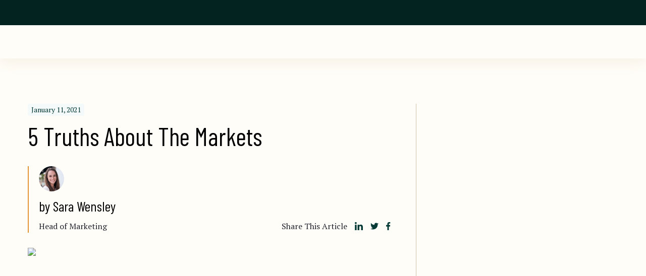

--- FILE ---
content_type: text/html; charset=utf-8
request_url: https://farmtogether.com/learn/blog/5-truths-about-the-markets?ref=blog.farmtogether.com
body_size: 21600
content:
<!DOCTYPE html><html lang="en"><head><meta charSet="utf-8" data-next-head=""/><meta name="viewport" content="width=device-width, initial-scale=1" data-next-head=""/><meta name="twitter:card" content="summary_large_image" data-next-head=""/><meta property="og:type" content="website" data-next-head=""/><title data-next-head="">5 Truths About The Markets</title><meta name="robots" content="index,follow" data-next-head=""/><meta name="description" content="Here are some of the most common realities of the market that haven’t changed since the first stock exchange opened in Amsterdam back in 1653." data-next-head=""/><meta property="og:title" content="5 Truths About The Markets" data-next-head=""/><meta property="og:description" content="Here are some of the most common realities of the market that haven’t changed since the first stock exchange opened in Amsterdam back in 1653." data-next-head=""/><meta property="og:url" content="https://farmtogether.com/learn/blog/5-truths-about-the-markets" data-next-head=""/><meta property="og:image" content="https://blog-files.farmtogether.com/2022/09/Brody-5.23.22.JPG" data-next-head=""/><link rel="canonical" href="https://farmtogether.com/learn/blog/5-truths-about-the-markets" data-next-head=""/><link rel="preconnect" href="https://fonts.gstatic.com"/><link rel="manifest" href="/manifest.json"/><script type="application/ld+json" data-next-head="">{"@context":"https://schema.org","@type":"Article","datePublished":"2021-01-11T07:41:00.000-08:00","description":"Here are some of the most common realities of the market that haven’t changed since the first stock exchange opened in Amsterdam back in 1653.","mainEntityOfPage":{"@type":"WebPage","@id":"https://farmtogether.com/learn/blog/5-truths-about-the-markets"},"headline":"5 Truths About The Markets","image":["https://blog-files.farmtogether.com/2022/09/Brody-5.23.22.JPG"],"dateModified":"2024-02-12T11:57:42.000-08:00","author":{"@type":"Person","name":"Sara Wensley"},"publisher":{"@type":"Organization","name":"Sara Wensley"}}</script><link href="https://fonts.googleapis.com/css2?family=Barlow+Condensed:wght@400&amp;family=PT+Serif:wght@400&amp;family=Barlow+Semi+Condensed:wght@400&amp;display=swap" rel="stylesheet"/><style data-emotion="css-global 32sj3i">html,body{font-family:PT Serif,sans-serif;font-size:10px;font-weight:400;background-color:#FFFDF8;color:#23252E;-webkit-font-smoothing:antialiased;-moz-osx-font-smoothing:grayscale;text-rendering:optimizeLegibility;min-height:100%;box-sizing:border-box;scroll-behavior:smooth;}@media (max-width: 1024px){html,body{height:100%;}}body{line-height:1;overflow-x:hidden;-webkit-text-size-adjust:100%;-moz-text-size-adjust:none;-ms-text-size-adjust:100%;}#__next{min-height:100%;}ol,ul{list-style:none;}a{-webkit-text-decoration:none;text-decoration:none;}h2{font-size:1.8rem;}h1,h2,h3,h4{color:#000;}h1{font-size:4.8rem;line-height:3rem;}b{font-weight:500;}input,button,select,textarea{outline:none;font-family:PT Serif,sans-serif;box-sizing:border-box;}html,body,div,span,applet,object,iframe,h1,h2,h3,h4,h5,h6,p,blockquote,pre,a,abbr,acronym,address,big,cite,code,del,dfn,em,img,ins,kbd,q,s,samp,small,strike,strong,sub,sup,b,ol,ul,li,fieldset,form,label,legend,table,tbody,tfoot,thead,tr,th,td,article,aside,canvas,details,embed,figure,figcaption,footer,header,hgroup,menu,nav,output,section,audio,video{margin:0;padding:0;border:0;vertical-align:baseline;}text,tspan{font-family:PT Serif,sans-serif;text-rendering:optimizeLegibility;}input:-webkit-autofill,textarea:-webkit-autofill,textarea:-webkit-autofill:hover,textarea:-webkit-autofill:focus,select:-webkit-autofill,select:-webkit-autofill:hover,select:-webkit-autofill:focus{-webkit-text-fill-color:#23252e;box-shadow:0 0 0 1000px #fff inset;-webkit-transition:background-color 5000s ease-in-out 0s,box-shadow 5000s ease-in-out 0s;transition:background-color 5000s ease-in-out 0s,box-shadow 5000s ease-in-out 0s;}input:-webkit-autofill:hover,input:-webkit-autofill:focus{box-shadow:0 0 0 1000px #f4f5f7 inset;-webkit-transition:background-color 5000s ease-in-out 0s,box-shadow 5000s ease-in-out 0s;transition:background-color 5000s ease-in-out 0s,box-shadow 5000s ease-in-out 0s;}input::-webkit-outer-spin-button,input::-webkit-inner-spin-button{-webkit-appearance:none;margin:0;}input[type='number']{-moz-appearance:textfield;}.lg-outer{z-index:10050;}.lg-backdrop{z-index:10040;}.grecaptcha-badge{display:none!important;}</style><style data-emotion="css-global 1enadz9">@font-face{font-family:swiper-icons;src:url('data:application/font-woff;charset=utf-8;base64, [base64]//wADZ2x5ZgAAAywAAADMAAAD2MHtryVoZWFkAAABbAAAADAAAAA2E2+eoWhoZWEAAAGcAAAAHwAAACQC9gDzaG10eAAAAigAAAAZAAAArgJkABFsb2NhAAAC0AAAAFoAAABaFQAUGG1heHAAAAG8AAAAHwAAACAAcABAbmFtZQAAA/gAAAE5AAACXvFdBwlwb3N0AAAFNAAAAGIAAACE5s74hXjaY2BkYGAAYpf5Hu/j+W2+MnAzMYDAzaX6QjD6/4//Bxj5GA8AuRwMYGkAPywL13jaY2BkYGA88P8Agx4j+/8fQDYfA1AEBWgDAIB2BOoAeNpjYGRgYNBh4GdgYgABEMnIABJzYNADCQAACWgAsQB42mNgYfzCOIGBlYGB0YcxjYGBwR1Kf2WQZGhhYGBiYGVmgAFGBiQQkOaawtDAoMBQxXjg/wEGPcYDDA4wNUA2CCgwsAAAO4EL6gAAeNpj2M0gyAACqxgGNWBkZ2D4/wMA+xkDdgAAAHjaY2BgYGaAYBkGRgYQiAHyGMF8FgYHIM3DwMHABGQrMOgyWDLEM1T9/w8UBfEMgLzE////P/5//f/V/xv+r4eaAAeMbAxwIUYmIMHEgKYAYjUcsDAwsLKxc3BycfPw8jEQA/[base64]/uznmfPFBNODM2K7MTQ45YEAZqGP81AmGGcF3iPqOop0r1SPTaTbVkfUe4HXj97wYE+yNwWYxwWu4v1ugWHgo3S1XdZEVqWM7ET0cfnLGxWfkgR42o2PvWrDMBSFj/IHLaF0zKjRgdiVMwScNRAoWUoH78Y2icB/yIY09An6AH2Bdu/UB+yxopYshQiEvnvu0dURgDt8QeC8PDw7Fpji3fEA4z/PEJ6YOB5hKh4dj3EvXhxPqH/SKUY3rJ7srZ4FZnh1PMAtPhwP6fl2PMJMPDgeQ4rY8YT6Gzao0eAEA409DuggmTnFnOcSCiEiLMgxCiTI6Cq5DZUd3Qmp10vO0LaLTd2cjN4fOumlc7lUYbSQcZFkutRG7g6JKZKy0RmdLY680CDnEJ+UMkpFFe1RN7nxdVpXrC4aTtnaurOnYercZg2YVmLN/d/gczfEimrE/fs/bOuq29Zmn8tloORaXgZgGa78yO9/cnXm2BpaGvq25Dv9S4E9+5SIc9PqupJKhYFSSl47+Qcr1mYNAAAAeNptw0cKwkAAAMDZJA8Q7OUJvkLsPfZ6zFVERPy8qHh2YER+3i/BP83vIBLLySsoKimrqKqpa2hp6+jq6RsYGhmbmJqZSy0sraxtbO3sHRydnEMU4uR6yx7JJXveP7WrDycAAAAAAAH//wACeNpjYGRgYOABYhkgZgJCZgZNBkYGLQZtIJsFLMYAAAw3ALgAeNolizEKgDAQBCchRbC2sFER0YD6qVQiBCv/H9ezGI6Z5XBAw8CBK/m5iQQVauVbXLnOrMZv2oLdKFa8Pjuru2hJzGabmOSLzNMzvutpB3N42mNgZGBg4GKQYzBhYMxJLMlj4GBgAYow/P/PAJJhLM6sSoWKfWCAAwDAjgbRAAB42mNgYGBkAIIbCZo5IPrmUn0hGA0AO8EFTQAA');font-weight:400;font-style:normal;}:root{--swiper-theme-color:#007aff;}.swiper,swiper-container{margin-left:auto;margin-right:auto;position:relative;overflow:hidden;list-style:none;padding:0;z-index:1;display:block;}.swiper-vertical>.swiper-wrapper{-webkit-flex-direction:column;-ms-flex-direction:column;flex-direction:column;}.swiper-wrapper{position:relative;width:100%;height:100%;z-index:1;display:-webkit-box;display:-webkit-flex;display:-ms-flexbox;display:flex;transition-property:transform;transition-timing-function:var(--swiper-wrapper-transition-timing-function, initial);box-sizing:content-box;}.swiper-android .swiper-slide,.swiper-wrapper{-webkit-transform:translateZ(0);-moz-transform:translateZ(0);-ms-transform:translateZ(0);transform:translateZ(0);}.swiper-horizontal{touch-action:pan-y;}.swiper-vertical{touch-action:pan-x;}.swiper-slide,swiper-slide{-webkit-flex-shrink:0;-ms-flex-negative:0;flex-shrink:0;width:100%;height:100%;position:relative;transition-property:transform;display:block;}.swiper-slide-invisible-blank{visibility:hidden;}.swiper-autoheight,.swiper-autoheight .swiper-slide{height:auto;}.swiper-autoheight .swiper-wrapper{-webkit-align-items:flex-start;-webkit-box-align:flex-start;-ms-flex-align:flex-start;align-items:flex-start;transition-property:transform,height;}.swiper-backface-hidden .swiper-slide{-webkit-transform:translateZ(0);-moz-transform:translateZ(0);-ms-transform:translateZ(0);transform:translateZ(0);-webkit-backface-visibility:hidden;-webkit-backface-visibility:hidden;backface-visibility:hidden;}.swiper-3d.swiper-css-mode .swiper-wrapper{perspective:1200px;}.swiper-3d .swiper-wrapper{transform-style:preserve-3d;}.swiper-3d{perspective:1200px;}.swiper-3d .swiper-cube-shadow,.swiper-3d .swiper-slide,.swiper-3d .swiper-slide-shadow,.swiper-3d .swiper-slide-shadow-bottom,.swiper-3d .swiper-slide-shadow-left,.swiper-3d .swiper-slide-shadow-right,.swiper-3d .swiper-slide-shadow-top{transform-style:preserve-3d;}.swiper-3d .swiper-slide-shadow,.swiper-3d .swiper-slide-shadow-bottom,.swiper-3d .swiper-slide-shadow-left,.swiper-3d .swiper-slide-shadow-right,.swiper-3d .swiper-slide-shadow-top{position:absolute;left:0;top:0;width:100%;height:100%;pointer-events:none;z-index:10;}.swiper-3d .swiper-slide-shadow{background:rgba(0, 0, 0, 0.15);}.swiper-3d .swiper-slide-shadow-left{background-image:linear-gradient(270deg, rgba(0, 0, 0, 0.5), transparent);}.swiper-3d .swiper-slide-shadow-right{background-image:linear-gradient(90deg, rgba(0, 0, 0, 0.5), transparent);}.swiper-3d .swiper-slide-shadow-top{background-image:linear-gradient(0deg, rgba(0, 0, 0, 0.5), transparent);}.swiper-3d .swiper-slide-shadow-bottom{background-image:linear-gradient(180deg, rgba(0, 0, 0, 0.5), transparent);}.swiper-css-mode>.swiper-wrapper{overflow:auto;scrollbar-width:none;-ms-overflow-style:none;}.swiper-css-mode>.swiper-wrapper::-webkit-scrollbar{display:none;}.swiper-css-mode>.swiper-wrapper>.swiper-slide{scroll-snap-align:start start;}.swiper-horizontal.swiper-css-mode>.swiper-wrapper{scroll-snap-type:x mandatory;}.swiper-vertical.swiper-css-mode>.swiper-wrapper{scroll-snap-type:y mandatory;}.swiper-centered>.swiper-wrapper:before{content:'';-webkit-flex-shrink:0;-ms-flex-negative:0;flex-shrink:0;-webkit-order:9999;-ms-flex-order:9999;order:9999;}.swiper-centered>.swiper-wrapper>.swiper-slide{scroll-snap-align:center center;scroll-snap-stop:always;}.swiper-centered.swiper-horizontal>.swiper-wrapper>.swiper-slide:first-child{-webkit-margin-start:var(--swiper-centered-offset-before);-webkit-margin-start:var(--swiper-centered-offset-before);margin-inline-start:var(--swiper-centered-offset-before);}.swiper-centered.swiper-horizontal>.swiper-wrapper:before{height:100%;min-height:1px;width:var(--swiper-centered-offset-after);}.swiper-centered.swiper-vertical>.swiper-wrapper>.swiper-slide:first-child{-webkit-margin-before:var(--swiper-centered-offset-before);margin-block-start:var(--swiper-centered-offset-before);}.swiper-centered.swiper-vertical>.swiper-wrapper:before{width:100%;min-width:1px;height:var(--swiper-centered-offset-after);}.swiper-lazy-preloader{width:42px;height:42px;position:absolute;left:50%;top:50%;margin-left:-21px;margin-top:-21px;z-index:10;transform-origin:50%;box-sizing:border-box;border-radius:50%;border:4px solid var(--swiper-preloader-color, var(--swiper-theme-color));border-top:4px solid transparent;}.swiper-watch-progress .swiper-slide-visible .swiper-lazy-preloader,.swiper:not(.swiper-watch-progress) .swiper-lazy-preloader,swiper-container:not(.swiper-watch-progress) .swiper-lazy-preloader{-webkit-animation:swiper-preloader-spin 1s linear infinite;animation:swiper-preloader-spin 1s linear infinite;}.swiper-lazy-preloader-white{--swiper-preloader-color:#fff;}.swiper-lazy-preloader-black{--swiper-preloader-color:#000;}@-webkit-keyframes swiper-preloader-spin{0%{-webkit-transform:rotate(0deg);-moz-transform:rotate(0deg);-ms-transform:rotate(0deg);transform:rotate(0deg);}to{-webkit-transform:rotate(1turn);-moz-transform:rotate(1turn);-ms-transform:rotate(1turn);transform:rotate(1turn);}}@keyframes swiper-preloader-spin{0%{-webkit-transform:rotate(0deg);-moz-transform:rotate(0deg);-ms-transform:rotate(0deg);transform:rotate(0deg);}to{-webkit-transform:rotate(1turn);-moz-transform:rotate(1turn);-ms-transform:rotate(1turn);transform:rotate(1turn);}}.swiper-virtual .swiper-slide{-webkit-backface-visibility:hidden;-webkit-transform:translateZ(0);-moz-transform:translateZ(0);-ms-transform:translateZ(0);transform:translateZ(0);}.swiper-virtual.swiper-css-mode .swiper-wrapper:after{content:'';position:absolute;left:0;top:0;pointer-events:none;}.swiper-virtual.swiper-css-mode.swiper-horizontal .swiper-wrapper:after{height:1px;width:var(--swiper-virtual-size);}.swiper-virtual.swiper-css-mode.swiper-vertical .swiper-wrapper:after{width:1px;height:var(--swiper-virtual-size);}:root{--swiper-navigation-size:44px;}.swiper-button-next,.swiper-button-prev{position:absolute;top:var(--swiper-navigation-top-offset, 50%);width:calc(var(--swiper-navigation-size) / 44 * 27);height:var(--swiper-navigation-size);margin-top:calc(0px - (var(--swiper-navigation-size) / 2));z-index:10;cursor:pointer;display:-webkit-box;display:-webkit-flex;display:-ms-flexbox;display:flex;-webkit-align-items:center;-webkit-box-align:center;-ms-flex-align:center;align-items:center;-webkit-box-pack:center;-ms-flex-pack:center;-webkit-justify-content:center;justify-content:center;color:var(--swiper-navigation-color, var(--swiper-theme-color));}.swiper-button-next.swiper-button-disabled,.swiper-button-prev.swiper-button-disabled{opacity:0.35;cursor:auto;pointer-events:none;}.swiper-button-next.swiper-button-hidden,.swiper-button-prev.swiper-button-hidden{opacity:0;cursor:auto;pointer-events:none;}.swiper-navigation-disabled .swiper-button-next,.swiper-navigation-disabled .swiper-button-prev{display:none!important;}.swiper-button-next:after,.swiper-button-prev:after{font-family:swiper-icons;font-size:var(--swiper-navigation-size);text-transform:none!important;letter-spacing:0;font-variant:normal;line-height:1;}.swiper-button-prev,.swiper-rtl .swiper-button-next{left:var(--swiper-navigation-sides-offset, 10px);right:auto;}.swiper-button-prev:after,.swiper-rtl .swiper-button-next:after{content:'prev';}.swiper-button-next,.swiper-rtl .swiper-button-prev{right:var(--swiper-navigation-sides-offset, 10px);left:auto;}.swiper-button-next:after,.swiper-rtl .swiper-button-prev:after{content:'next';}.swiper-button-lock{display:none;}.swiper-pagination{position:absolute;text-align:center;-webkit-transition:opacity 0.3s;transition:opacity 0.3s;-webkit-transform:translateZ(0);-moz-transform:translateZ(0);-ms-transform:translateZ(0);transform:translateZ(0);z-index:10;}.swiper-pagination.swiper-pagination-hidden{opacity:0;}.swiper-pagination-disabled>.swiper-pagination,.swiper-pagination.swiper-pagination-disabled{display:none!important;}.swiper-horizontal>.swiper-pagination-bullets,.swiper-pagination-bullets.swiper-pagination-horizontal,.swiper-pagination-custom,.swiper-pagination-fraction{bottom:var(--swiper-pagination-bottom, 8px);top:var(--swiper-pagination-top, auto);left:0;width:100%;}.swiper-pagination-bullets-dynamic{overflow:hidden;font-size:0;}.swiper-pagination-bullets-dynamic .swiper-pagination-bullet{-webkit-transform:scale(0.33);-moz-transform:scale(0.33);-ms-transform:scale(0.33);transform:scale(0.33);position:relative;}.swiper-pagination-bullets-dynamic .swiper-pagination-bullet-active,.swiper-pagination-bullets-dynamic .swiper-pagination-bullet-active-main{-webkit-transform:scale(1);-moz-transform:scale(1);-ms-transform:scale(1);transform:scale(1);}.swiper-pagination-bullets-dynamic .swiper-pagination-bullet-active-prev{-webkit-transform:scale(0.66);-moz-transform:scale(0.66);-ms-transform:scale(0.66);transform:scale(0.66);}.swiper-pagination-bullets-dynamic .swiper-pagination-bullet-active-prev-prev{-webkit-transform:scale(0.33);-moz-transform:scale(0.33);-ms-transform:scale(0.33);transform:scale(0.33);}.swiper-pagination-bullets-dynamic .swiper-pagination-bullet-active-next{-webkit-transform:scale(0.66);-moz-transform:scale(0.66);-ms-transform:scale(0.66);transform:scale(0.66);}.swiper-pagination-bullets-dynamic .swiper-pagination-bullet-active-next-next{-webkit-transform:scale(0.33);-moz-transform:scale(0.33);-ms-transform:scale(0.33);transform:scale(0.33);}.swiper-pagination-bullet{width:var(--swiper-pagination-bullet-width, var(--swiper-pagination-bullet-size, 8px));height:var(--swiper-pagination-bullet-height, var(--swiper-pagination-bullet-size, 8px));display:inline-block;border-radius:var(--swiper-pagination-bullet-border-radius, 50%);background:var(--swiper-pagination-bullet-inactive-color, #000);opacity:var(--swiper-pagination-bullet-inactive-opacity, 0.2);}button.swiper-pagination-bullet{border:none;margin:0;padding:0;box-shadow:none;-webkit-appearance:none;-moz-appearance:none;-webkit-appearance:none;-moz-appearance:none;-ms-appearance:none;appearance:none;}.swiper-pagination-clickable .swiper-pagination-bullet{cursor:pointer;}.swiper-pagination-bullet:only-child{display:none!important;}.swiper-pagination-bullet-active{opacity:var(--swiper-pagination-bullet-opacity, 1);background:var(--swiper-pagination-color, var(--swiper-theme-color));}.swiper-pagination-vertical.swiper-pagination-bullets,.swiper-vertical>.swiper-pagination-bullets{right:var(--swiper-pagination-right, 8px);left:var(--swiper-pagination-left, auto);top:50%;-webkit-transform:translate3d(0, -50%, 0);-moz-transform:translate3d(0, -50%, 0);-ms-transform:translate3d(0, -50%, 0);transform:translate3d(0, -50%, 0);}.swiper-pagination-vertical.swiper-pagination-bullets .swiper-pagination-bullet,.swiper-vertical>.swiper-pagination-bullets .swiper-pagination-bullet{margin:var(--swiper-pagination-bullet-vertical-gap, 6px) 0;display:block;}.swiper-pagination-vertical.swiper-pagination-bullets.swiper-pagination-bullets-dynamic,.swiper-vertical>.swiper-pagination-bullets.swiper-pagination-bullets-dynamic{top:50%;-webkit-transform:translateY(-50%);-moz-transform:translateY(-50%);-ms-transform:translateY(-50%);transform:translateY(-50%);width:8px;}.swiper-pagination-vertical.swiper-pagination-bullets.swiper-pagination-bullets-dynamic .swiper-pagination-bullet,.swiper-vertical>.swiper-pagination-bullets.swiper-pagination-bullets-dynamic .swiper-pagination-bullet{display:inline-block;-webkit-transition:-webkit-transform 0.2s,top 0.2s;transition:transform 0.2s,top 0.2s;}.swiper-horizontal>.swiper-pagination-bullets .swiper-pagination-bullet,.swiper-pagination-horizontal.swiper-pagination-bullets .swiper-pagination-bullet{margin:0 var(--swiper-pagination-bullet-horizontal-gap, 4px);}.swiper-horizontal>.swiper-pagination-bullets.swiper-pagination-bullets-dynamic,.swiper-pagination-horizontal.swiper-pagination-bullets.swiper-pagination-bullets-dynamic{left:50%;-webkit-transform:translateX(-50%);-moz-transform:translateX(-50%);-ms-transform:translateX(-50%);transform:translateX(-50%);white-space:nowrap;}.swiper-horizontal>.swiper-pagination-bullets.swiper-pagination-bullets-dynamic .swiper-pagination-bullet,.swiper-pagination-horizontal.swiper-pagination-bullets.swiper-pagination-bullets-dynamic .swiper-pagination-bullet{-webkit-transition:-webkit-transform 0.2s,left 0.2s;transition:transform 0.2s,left 0.2s;}.swiper-horizontal.swiper-rtl>.swiper-pagination-bullets-dynamic .swiper-pagination-bullet,:host(.swiper-horizontal.swiper-rtl) .swiper-pagination-bullets-dynamic .swiper-pagination-bullet{-webkit-transition:-webkit-transform 0.2s,right 0.2s;transition:transform 0.2s,right 0.2s;}.swiper-pagination-fraction{color:var(--swiper-pagination-fraction-color, inherit);}.swiper-pagination-progressbar{background:var(--swiper-pagination-progressbar-bg-color, rgba(0, 0, 0, 0.25));position:absolute;}.swiper-pagination-progressbar .swiper-pagination-progressbar-fill{background:var(--swiper-pagination-color, var(--swiper-theme-color));position:absolute;left:0;top:0;width:100%;height:100%;-webkit-transform:scale(0);-moz-transform:scale(0);-ms-transform:scale(0);transform:scale(0);transform-origin:left top;}.swiper-rtl .swiper-pagination-progressbar .swiper-pagination-progressbar-fill{transform-origin:right top;}.swiper-horizontal>.swiper-pagination-progressbar,.swiper-pagination-progressbar.swiper-pagination-horizontal,.swiper-pagination-progressbar.swiper-pagination-vertical.swiper-pagination-progressbar-opposite,.swiper-vertical>.swiper-pagination-progressbar.swiper-pagination-progressbar-opposite{width:100%;height:var(--swiper-pagination-progressbar-size, 4px);left:0;top:0;}.swiper-horizontal>.swiper-pagination-progressbar.swiper-pagination-progressbar-opposite,.swiper-pagination-progressbar.swiper-pagination-horizontal.swiper-pagination-progressbar-opposite,.swiper-pagination-progressbar.swiper-pagination-vertical,.swiper-vertical>.swiper-pagination-progressbar{width:var(--swiper-pagination-progressbar-size, 4px);height:100%;left:0;top:0;}.swiper-pagination-lock{display:none;}.swiper-scrollbar{border-radius:var(--swiper-scrollbar-border-radius, 10px);position:relative;-ms-touch-action:none;background:var(--swiper-scrollbar-bg-color, rgba(0, 0, 0, 0.1));}.swiper-scrollbar-disabled>.swiper-scrollbar,.swiper-scrollbar.swiper-scrollbar-disabled{display:none!important;}.swiper-horizontal>.swiper-scrollbar,.swiper-scrollbar.swiper-scrollbar-horizontal{position:absolute;left:var(--swiper-scrollbar-sides-offset, 1%);bottom:var(--swiper-scrollbar-bottom, 4px);top:var(--swiper-scrollbar-top, auto);z-index:50;height:var(--swiper-scrollbar-size, 4px);width:calc(100% - 2 * var(--swiper-scrollbar-sides-offset, 1%));}.swiper-scrollbar.swiper-scrollbar-vertical,.swiper-vertical>.swiper-scrollbar{position:absolute;left:var(--swiper-scrollbar-left, auto);right:var(--swiper-scrollbar-right, 4px);top:var(--swiper-scrollbar-sides-offset, 1%);z-index:50;width:var(--swiper-scrollbar-size, 4px);height:calc(100% - 2 * var(--swiper-scrollbar-sides-offset, 1%));}.swiper-scrollbar-drag{height:100%;width:100%;position:relative;background:var(--swiper-scrollbar-drag-bg-color, rgba(0, 0, 0, 0.5));border-radius:var(--swiper-scrollbar-border-radius, 10px);left:0;top:0;}.swiper-scrollbar-cursor-drag{cursor:move;}.swiper-scrollbar-lock{display:none;}.swiper-zoom-container{width:100%;height:100%;display:-webkit-box;display:-webkit-flex;display:-ms-flexbox;display:flex;-webkit-box-pack:center;-ms-flex-pack:center;-webkit-justify-content:center;justify-content:center;-webkit-align-items:center;-webkit-box-align:center;-ms-flex-align:center;align-items:center;text-align:center;}.swiper-zoom-container>canvas,.swiper-zoom-container>img,.swiper-zoom-container>svg{max-width:100%;max-height:100%;object-fit:contain;}.swiper-slide-zoomed{cursor:move;touch-action:none;}.swiper .swiper-notification,swiper-container .swiper-notification{position:absolute;left:0;top:0;pointer-events:none;opacity:0;z-index:-1000;}.swiper-free-mode>.swiper-wrapper{transition-timing-function:ease-out;margin:0 auto;}.swiper-grid>.swiper-wrapper{-webkit-box-flex-wrap:wrap;-webkit-flex-wrap:wrap;-ms-flex-wrap:wrap;flex-wrap:wrap;}.swiper-grid-column>.swiper-wrapper{-webkit-box-flex-wrap:wrap;-webkit-flex-wrap:wrap;-ms-flex-wrap:wrap;flex-wrap:wrap;-webkit-flex-direction:column;-ms-flex-direction:column;flex-direction:column;}.swiper-fade.swiper-free-mode .swiper-slide{transition-timing-function:ease-out;}.swiper-fade .swiper-slide{pointer-events:none;transition-property:opacity;}.swiper-fade .swiper-slide .swiper-slide{pointer-events:none;}.swiper-fade .swiper-slide-active,.swiper-fade .swiper-slide-active .swiper-slide-active{pointer-events:auto;}.swiper-cube{overflow:visible;}.swiper-cube .swiper-slide{pointer-events:none;-webkit-backface-visibility:hidden;-webkit-backface-visibility:hidden;backface-visibility:hidden;z-index:1;visibility:hidden;transform-origin:0 0;width:100%;height:100%;}.swiper-cube .swiper-slide .swiper-slide{pointer-events:none;}.swiper-cube.swiper-rtl .swiper-slide{transform-origin:100% 0;}.swiper-cube .swiper-slide-active,.swiper-cube .swiper-slide-active .swiper-slide-active{pointer-events:auto;}.swiper-cube .swiper-slide-active,.swiper-cube .swiper-slide-next,.swiper-cube .swiper-slide-next+.swiper-slide,.swiper-cube .swiper-slide-prev{pointer-events:auto;visibility:visible;}.swiper-cube .swiper-slide-shadow-bottom,.swiper-cube .swiper-slide-shadow-left,.swiper-cube .swiper-slide-shadow-right,.swiper-cube .swiper-slide-shadow-top{z-index:0;-webkit-backface-visibility:hidden;-webkit-backface-visibility:hidden;backface-visibility:hidden;}.swiper-cube .swiper-cube-shadow{position:absolute;left:0;bottom:0;width:100%;height:100%;opacity:0.6;z-index:0;}.swiper-cube .swiper-cube-shadow:before{content:'';background:#000;position:absolute;left:0;top:0;bottom:0;right:0;-webkit-filter:blur(50px);filter:blur(50px);}.swiper-flip{overflow:visible;}.swiper-flip .swiper-slide{pointer-events:none;-webkit-backface-visibility:hidden;-webkit-backface-visibility:hidden;backface-visibility:hidden;z-index:1;}.swiper-flip .swiper-slide .swiper-slide{pointer-events:none;}.swiper-flip .swiper-slide-active,.swiper-flip .swiper-slide-active .swiper-slide-active{pointer-events:auto;}.swiper-flip .swiper-slide-shadow-bottom,.swiper-flip .swiper-slide-shadow-left,.swiper-flip .swiper-slide-shadow-right,.swiper-flip .swiper-slide-shadow-top{z-index:0;-webkit-backface-visibility:hidden;-webkit-backface-visibility:hidden;backface-visibility:hidden;}.swiper-creative .swiper-slide{-webkit-backface-visibility:hidden;-webkit-backface-visibility:hidden;backface-visibility:hidden;overflow:hidden;transition-property:transform,opacity,height;}.swiper-cards{overflow:visible;}.swiper-cards .swiper-slide{transform-origin:center bottom;-webkit-backface-visibility:hidden;-webkit-backface-visibility:hidden;backface-visibility:hidden;overflow:hidden;}</style><style data-emotion="css 1k7r4q5 1wwnn82 187rdte 1rd5d1f frox8g qd6cdl 1qgep1o 1drw96e 1qqmilh 1gkz74v 1hx9j4l eakhs0 1ldhpnr 1lt9opv vp6bme 1ywn4zn 1h77yzs 18u6v38 56lkri 139i7x7 1ae2h23 ranxyp 1rwt1r0 ezod8e 1ihew5p ewnrvy b0tx7l 2i40a4 1e13h7q 1qbpnng 1ll4vch 1waq9hh 1h0o3at pimhnd 161b2vx 9utdbr jr2oc1 1ozpuj9 b3fd0t cls07n">.css-1k7r4q5{display:-webkit-box;display:-webkit-flex;display:-ms-flexbox;display:flex;top:0;width:100%;z-index:1201;-webkit-flex-direction:column;-ms-flex-direction:column;flex-direction:column;position:-webkit-sticky;position:sticky;}.css-1wwnn82{background-color:#022320;z-index:1202;min-height:50px;}.css-187rdte{height:66px;}@media(max-width:1050px){.css-187rdte{height:50px;}.css-187rdte .MuiToolbar-root{min-height:50px;}}.css-1rd5d1f{position:-webkit-sticky;position:sticky;width:100%;box-shadow:0px 5px 30px 0px rgba(241, 233, 217, 0.70);z-index:4;height:66px;margin-top:-66px;top:0;}@media(max-width:1050px){.css-1rd5d1f{height:50px;margin-top:-50px;top:0;}}.css-frox8g{min-height:calc(100vh - 380px - 90px);min-width:320px;margin:0 auto;box-sizing:border-box;}.css-qd6cdl{box-sizing:border-box;margin-left:auto;margin-right:auto;max-width:1170px;margin-top:90px;display:-webkit-box;display:-webkit-flex;display:-ms-flexbox;display:flex;}@media (max-width:1240.95px){.css-qd6cdl{max-width:954px;padding-left:15px;padding-right:15px;}}@media (max-width:860.95px){.css-qd6cdl{max-width:100%;}}@media (max-width:1240.95px){.css-qd6cdl{margin-top:70px;}}@media (max-width:860.95px){.css-qd6cdl{margin-top:50px;}}@media (max-width:1240.95px){.css-qd6cdl{-webkit-flex-direction:column;-ms-flex-direction:column;flex-direction:column;}}.css-1qgep1o{box-sizing:border-box;max-width:770px;border-right:1px solid #CFC2AB;padding-right:50px;display:-webkit-box;display:-webkit-flex;display:-ms-flexbox;display:flex;-webkit-flex-direction:column;-ms-flex-direction:column;flex-direction:column;}@media (max-width:1240.95px){.css-1qgep1o{border-right:none;padding-right:0;max-width:100%;}}.css-1drw96e{margin:0;font-family:PT Serif,sans-serif;font-weight:400;font-size:1rem;line-height:1.5;font-weight:400;font-size:16px;line-height:26px;letter-spacing:0;font-style:normal;color:#043A35;margin-bottom:10px;font-family:PT Serif,sans-serif;padding:3px 7px;background:#F4F9F9;border-radius:3px;display:inline-block;-webkit-align-self:flex-start;-ms-flex-item-align:flex-start;align-self:flex-start;}.css-1drw96e a,.css-1drw96e a:link,.css-1drw96e a:visited,.css-1drw96e a:active{-webkit-text-decoration:underline;text-decoration:underline;-webkit-appearance:none;-webkit-tap-highlight-color:transparent;}.css-1drw96e a{color:inherit;}.css-1drw96e.MuiTypography-body1{font-size:14px;line-height:18px;}.css-1drw96e sup{display:inline-block;font-size:0.7em;vertical-align:baseline;position:relative;top:-0.6em;margin-left:0.1em;}.css-1qqmilh{margin:0;font-family:PT Serif,sans-serif;font-weight:300;font-size:6rem;line-height:1.167;font-weight:400;font-size:16px;line-height:26px;letter-spacing:0;font-style:normal;color:#000;white-space:pre-wrap;font-family:Barlow Condensed,sans-serif;}.css-1qqmilh.MuiTypography-h1{font-size:50px;line-height:60px;}.css-1qqmilh sup{display:inline-block;font-size:0.6em;vertical-align:baseline;position:relative;top:-0.7em;margin-left:0.1em;}.css-1gkz74v{margin-top:30px;display:-webkit-box;display:-webkit-flex;display:-ms-flexbox;display:flex;-webkit-box-pack:justify;-webkit-justify-content:space-between;justify-content:space-between;-webkit-align-items:flex-end;-webkit-box-align:flex-end;-ms-flex-align:flex-end;align-items:flex-end;}@media (max-width:860.95px){.css-1gkz74v{-webkit-flex-direction:column;-ms-flex-direction:column;flex-direction:column;-webkit-align-items:flex-start;-webkit-box-align:flex-start;-ms-flex-align:flex-start;align-items:flex-start;}}.css-1hx9j4l{border-left:2px solid #E49637;padding-left:20px;}.css-eakhs0{width:50px;height:50px;border-radius:100%;}.css-1ldhpnr{margin:0;font-family:PT Serif,sans-serif;font-weight:400;font-size:1rem;line-height:1.5;font-weight:400;font-size:16px;line-height:26px;letter-spacing:0;font-style:normal;color:#000;margin-top:10px;margin-bottom:10px;font-family:Barlow Condensed,sans-serif;}.css-1ldhpnr a,.css-1ldhpnr a:link,.css-1ldhpnr a:visited,.css-1ldhpnr a:active{-webkit-text-decoration:underline;text-decoration:underline;-webkit-appearance:none;-webkit-tap-highlight-color:transparent;}.css-1ldhpnr a{color:inherit;}.css-1ldhpnr.MuiTypography-body1{font-size:28px;line-height:34px;}.css-1ldhpnr sup{display:inline-block;font-size:0.7em;vertical-align:baseline;position:relative;top:-0.6em;margin-left:0.1em;}.css-1lt9opv{margin:0;font-family:PT Serif,sans-serif;font-weight:400;font-size:1rem;line-height:1.5;font-weight:400;font-size:16px;line-height:26px;letter-spacing:0;font-style:normal;color:#23252E;font-family:PT Serif,sans-serif;}.css-1lt9opv a,.css-1lt9opv a:link,.css-1lt9opv a:visited,.css-1lt9opv a:active{-webkit-text-decoration:underline;text-decoration:underline;-webkit-appearance:none;-webkit-tap-highlight-color:transparent;}.css-1lt9opv a{color:inherit;}.css-1lt9opv.MuiTypography-body1{font-size:16px;line-height:26px;}.css-1lt9opv sup{display:inline-block;font-size:0.7em;vertical-align:baseline;position:relative;top:-0.6em;margin-left:0.1em;}.css-vp6bme{display:-webkit-box;display:-webkit-flex;display:-ms-flexbox;display:flex;-webkit-align-items:center;-webkit-box-align:center;-ms-flex-align:center;align-items:center;}@media (max-width:860.95px){.css-vp6bme{margin-top:20px;margin-left:20px;}}.css-1ywn4zn{margin:0;font-family:PT Serif,sans-serif;font-weight:400;font-size:1rem;line-height:1.5;font-weight:400;font-size:16px;line-height:26px;letter-spacing:0;font-style:normal;margin-right:15px;color:#23252E;font-family:PT Serif,sans-serif;}.css-1ywn4zn a,.css-1ywn4zn a:link,.css-1ywn4zn a:visited,.css-1ywn4zn a:active{-webkit-text-decoration:underline;text-decoration:underline;-webkit-appearance:none;-webkit-tap-highlight-color:transparent;}.css-1ywn4zn a{color:inherit;}.css-1ywn4zn.MuiTypography-body1{font-size:16px;line-height:26px;}.css-1ywn4zn sup{display:inline-block;font-size:0.7em;vertical-align:baseline;position:relative;top:-0.6em;margin-left:0.1em;}.css-1h77yzs{box-sizing:border-box;display:-webkit-inline-box;display:-webkit-inline-flex;display:-ms-inline-flexbox;display:inline-flex;}.css-1h77yzs:not(:first-of-type){margin-left:15px;}@media(hover: hover){.css-1h77yzs:hover>svg>path{fill:#E49637;}}.css-18u6v38{margin:30px 0px;text-align:right;}.css-18u6v38>figcaption{caption-side:bottom;word-break:break-word;margin-top:10px;font-weight:400;font-size:12px;line-height:29px;color:#23252E;}.css-56lkri{position:relative;width:100%;height:0;padding-top:56.25%;}.css-56lkri img{object-fit:cover;}.css-139i7x7{display:-webkit-box;display:-webkit-flex;display:-ms-flexbox;display:flex;-webkit-flex-direction:column;-ms-flex-direction:column;flex-direction:column;color:#23252E;font-size:16px;line-height:26px;font-weight:400;margin-bottom:30px;}.css-139i7x7 ul,.css-139i7x7 ol,.css-139i7x7 dl,.css-139i7x7 blockquote p{margin:0 0 1.5em;}.css-139i7x7 ol,.css-139i7x7 ul{padding-left:1.3em;padding-right:1.5em;}.css-139i7x7 ol ol,.css-139i7x7 ul ul,.css-139i7x7 ul ol,.css-139i7x7 ol ul{margin:.5em 0 1em;}.css-139i7x7 ul{list-style:disc;}.css-139i7x7 ol{list-style:decimal;}.css-139i7x7 ul,.css-139i7x7 ol{max-width:100%;}.css-139i7x7 li{margin:.5em 0;padding-left:.3em;line-height:1.6em;scroll-margin-top:130px;}.css-139i7x7 dt{css-float:left;margin:0 20px 0 0;width:120px;text-align:right;}.css-139i7x7 dd{margin:0 0 5px;text-align:left;}.css-139i7x7 p{margin-bottom:15px;}.css-139i7x7 a{text-decoration-line:underline;color:#23252E;text-underline-position:under;text-decoration-thickness:from-font;}.css-139i7x7 h3,.css-139i7x7 h2{margin:15px 0px;color:#000;font-family:Barlow Condensed,'sans-serif';scroll-margin-top:130px;}.css-139i7x7 h2{font-size:37px;line-height:44px;}.css-139i7x7 h3{font-size:28px;line-height:34px;}.css-139i7x7 blockquote{font-style:italic;margin:15px 0;}.css-139i7x7 blockquote:before{display:block;content:"";width:30px;height:25px;margin-bottom:10px;background-image:url('https://cdn-cms.farmtogether.com/assets/images/781eb3bd-7087-4b27-bd2c-a8968b8ce885.svg');}.css-139i7x7 img{height:auto;max-width:100%;}.css-139i7x7 figure{margin:15px;max-width:100%;clear:both;min-width:50px;position:relative;}.css-139i7x7 figure>figcaption{display:table-caption;caption-side:bottom;word-break:break-word;font-size:14px;padding:8px;outline-offset:-1px;position:absolute;bottom:0;left:0;right:0;}.css-139i7x7 sup{display:inline-block;font-size:0.7em;vertical-align:baseline;position:relative;top:-0.6em;margin-left:0.1em;}.css-139i7x7 sup a{scroll-margin-top:130px;text-decoration-line:none;}.css-1ae2h23{display:-webkit-box;display:-webkit-flex;display:-ms-flexbox;display:flex;-webkit-flex-direction:column;-ms-flex-direction:column;flex-direction:column;color:#23252E;font-size:16px;line-height:26px;font-weight:400;}.css-1ae2h23 ul,.css-1ae2h23 ol,.css-1ae2h23 dl,.css-1ae2h23 blockquote p{margin:0 0 1.5em;}.css-1ae2h23 ol,.css-1ae2h23 ul{padding-left:1.3em;padding-right:1.5em;}.css-1ae2h23 ol ol,.css-1ae2h23 ul ul,.css-1ae2h23 ul ol,.css-1ae2h23 ol ul{margin:.5em 0 1em;}.css-1ae2h23 ul{list-style:disc;}.css-1ae2h23 ol{list-style:decimal;}.css-1ae2h23 ul,.css-1ae2h23 ol{max-width:100%;}.css-1ae2h23 li{margin:.5em 0;padding-left:.3em;line-height:1.6em;scroll-margin-top:130px;}.css-1ae2h23 dt{css-float:left;margin:0 20px 0 0;width:120px;text-align:right;}.css-1ae2h23 dd{margin:0 0 5px;text-align:left;}.css-1ae2h23 p{margin-bottom:15px;}.css-1ae2h23 a{text-decoration-line:underline;color:#23252E;text-underline-position:under;text-decoration-thickness:from-font;}.css-1ae2h23 h3,.css-1ae2h23 h2{margin:15px 0px;color:#000;font-family:Barlow Condensed,'sans-serif';scroll-margin-top:130px;}.css-1ae2h23 h2{font-size:37px;line-height:44px;}.css-1ae2h23 h3{font-size:28px;line-height:34px;}.css-1ae2h23 blockquote{font-style:italic;margin:15px 0;}.css-1ae2h23 blockquote:before{display:block;content:"";width:30px;height:25px;margin-bottom:10px;background-image:url('https://cdn-cms.farmtogether.com/assets/images/781eb3bd-7087-4b27-bd2c-a8968b8ce885.svg');}.css-1ae2h23 img{height:auto;max-width:100%;}.css-1ae2h23 figure{margin:15px;max-width:100%;clear:both;min-width:50px;position:relative;}.css-1ae2h23 figure>figcaption{display:table-caption;caption-side:bottom;word-break:break-word;font-size:14px;padding:8px;outline-offset:-1px;position:absolute;bottom:0;left:0;right:0;}.css-1ae2h23 sup{display:inline-block;font-size:0.7em;vertical-align:baseline;position:relative;top:-0.6em;margin-left:0.1em;}.css-1ae2h23 sup a{scroll-margin-top:130px;text-decoration-line:none;}.css-ranxyp{display:-webkit-box;display:-webkit-flex;display:-ms-flexbox;display:flex;-webkit-flex-direction:column;-ms-flex-direction:column;flex-direction:column;background:#022320;padding:25px;margin-top:15px;}.css-1rwt1r0{margin:0;font-family:PT Serif,sans-serif;font-weight:400;font-size:1rem;line-height:1.75;font-weight:400;font-size:16px;line-height:26px;letter-spacing:0;font-style:normal;color:#FFF;white-space:pre-wrap;font-family:Barlow Condensed,sans-serif;}.css-1rwt1r0.MuiTypography-subtitle1{font-size:28px;line-height:34px;}.css-1rwt1r0 sup{display:inline-block;font-size:0.6em;vertical-align:baseline;position:relative;top:-0.7em;margin-left:0.1em;}.css-ezod8e{margin:0;font-family:PT Serif,sans-serif;font-weight:400;font-size:1rem;line-height:1.5;font-weight:400;font-size:16px;line-height:26px;letter-spacing:0;font-style:normal;color:#FFF;margin-top:10px;font-family:PT Serif,sans-serif;}.css-ezod8e a,.css-ezod8e a:link,.css-ezod8e a:visited,.css-ezod8e a:active{-webkit-text-decoration:underline;text-decoration:underline;-webkit-appearance:none;-webkit-tap-highlight-color:transparent;}.css-ezod8e a{color:inherit;}.css-ezod8e.MuiTypography-body1{font-size:16px;line-height:26px;}.css-ezod8e sup{display:inline-block;font-size:0.7em;vertical-align:baseline;position:relative;top:-0.6em;margin-left:0.1em;}.css-1ihew5p{margin:0;font:inherit;line-height:inherit;letter-spacing:inherit;color:#043A35;font-weight:400;font-size:16px;line-height:26px;letter-spacing:0;font-style:normal;-webkit-text-decoration:underline;text-decoration:underline;text-decoration-color:var(--Link-underlineColor);--Link-underlineColor:rgba(4, 58, 53, 0.4);display:-webkit-inline-box;display:-webkit-inline-flex;display:-ms-inline-flexbox;display:inline-flex;-webkit-align-items:center;-webkit-box-align:center;-ms-flex-align:center;align-items:center;-webkit-box-pack:center;-ms-flex-pack:center;-webkit-justify-content:center;justify-content:center;position:relative;box-sizing:border-box;-webkit-tap-highlight-color:transparent;background-color:transparent;outline:0;border:0;margin:0;border-radius:0;padding:0;cursor:pointer;-webkit-user-select:none;-moz-user-select:none;-ms-user-select:none;user-select:none;vertical-align:middle;-moz-appearance:none;-webkit-appearance:none;-webkit-text-decoration:none;text-decoration:none;color:inherit;font-family:Barlow Condensed,sans-serif;letter-spacing:0;font-weight:500;font-size:0.875rem;line-height:1.75;text-transform:uppercase;min-width:64px;padding:6px 16px;border:0;border-radius:4px;-webkit-transition:background-color 250ms cubic-bezier(0.4, 0, 0.2, 1) 0ms,box-shadow 250ms cubic-bezier(0.4, 0, 0.2, 1) 0ms,border-color 250ms cubic-bezier(0.4, 0, 0.2, 1) 0ms,color 250ms cubic-bezier(0.4, 0, 0.2, 1) 0ms;transition:background-color 250ms cubic-bezier(0.4, 0, 0.2, 1) 0ms,box-shadow 250ms cubic-bezier(0.4, 0, 0.2, 1) 0ms,border-color 250ms cubic-bezier(0.4, 0, 0.2, 1) 0ms,color 250ms cubic-bezier(0.4, 0, 0.2, 1) 0ms;--variant-textColor:#E49637;--variant-outlinedColor:#E49637;--variant-outlinedBorder:rgba(228, 150, 55, 0.5);--variant-containedColor:#000000;--variant-containedBg:#E49637;-webkit-transition:background-color 250ms cubic-bezier(0.4, 0, 0.2, 1) 0ms,box-shadow 250ms cubic-bezier(0.4, 0, 0.2, 1) 0ms,border-color 250ms cubic-bezier(0.4, 0, 0.2, 1) 0ms;transition:background-color 250ms cubic-bezier(0.4, 0, 0.2, 1) 0ms,box-shadow 250ms cubic-bezier(0.4, 0, 0.2, 1) 0ms,border-color 250ms cubic-bezier(0.4, 0, 0.2, 1) 0ms;border-radius:3px;font-size:21px;line-height:26px;font-weight:400;box-shadow:none;-webkit-appearance:none;-webkit-tap-highlight-color:transparent;box-sizing:border-box;min-width:0;padding:0;text-transform:none;background:none;text-align:left;font-size:inherit;font-family:inherit;vertical-align:inherit;font-size:inherit;font-family:inherit;vertical-align:inherit;}.css-1ihew5p:hover{text-decoration-color:inherit;}.css-1ihew5p::-moz-focus-inner{border-style:none;}.css-1ihew5p.Mui-disabled{pointer-events:none;cursor:default;}@media print{.css-1ihew5p{-webkit-print-color-adjust:exact;color-adjust:exact;}}.css-1ihew5p:hover{-webkit-text-decoration:none;text-decoration:none;}.css-1ihew5p.Mui-disabled{color:rgba(0, 0, 0, 0.26);}@media (hover: hover){.css-1ihew5p:hover{--variant-containedBg:rgb(159, 105, 38);--variant-textBg:rgba(228, 150, 55, 0.04);--variant-outlinedBorder:#E49637;--variant-outlinedBg:rgba(228, 150, 55, 0.04);}}.css-1ihew5p.MuiButton-loading{color:transparent;}.css-1ihew5p:hover{box-shadow:none;}.css-1ihew5p:hover{background:none;}.css-1ihew5p .loading-animation{background-color:#E49637;}.css-1ihew5p .loading-animation>span{background-color:#000000;}.css-1ihew5p.Mui-disabled:not(.MuiButton-text, .MuiButton-base){background-color:#E49637;color:#000000;}.css-1ihew5p.MuiButton-text:after{background-color:#E49637;}@media(hover: hover){.css-1ihew5p.MuiButton-text:hover{background-color:transparent;}}.css-1ihew5p.MuiButton-base{color:#E49637;}@media(hover: hover){.css-1ihew5p.MuiButton-base:hover{color:#FFB458;}}.css-ewnrvy{margin:0;font-family:PT Serif,sans-serif;font-weight:400;font-size:1rem;line-height:1.5;font-weight:400;font-size:16px;line-height:26px;letter-spacing:0;font-style:normal;margin-top:30px;color:#23252E;font-family:PT Serif,sans-serif;}.css-ewnrvy a,.css-ewnrvy a:link,.css-ewnrvy a:visited,.css-ewnrvy a:active{-webkit-text-decoration:underline;text-decoration:underline;-webkit-appearance:none;-webkit-tap-highlight-color:transparent;}.css-ewnrvy a{color:inherit;}.css-ewnrvy.MuiTypography-body1{font-size:12px;line-height:18px;}.css-ewnrvy sup{display:inline-block;font-size:0.7em;vertical-align:baseline;position:relative;top:-0.6em;margin-left:0.1em;}.css-b0tx7l{display:-webkit-box;display:-webkit-flex;display:-ms-flexbox;display:flex;-webkit-flex-direction:column;-ms-flex-direction:column;flex-direction:column;-webkit-align-items:center;-webkit-box-align:center;-ms-flex-align:center;align-items:center;margin-top:30px;padding:30px 0;border-top:1px solid #CFC2AB;border-bottom:1px solid #CFC2AB;}.css-2i40a4{margin-top:20px;max-height:24px;}.css-1e13h7q{background:none;border:none;cursor:pointer;padding:0;-webkit-appearance:none;-webkit-tap-highlight-color:transparent;}.css-1e13h7q:last-of-type{margin-left:20px;}@media(hover: hover){.css-1qbpnng svg:hover path:last-of-type{d:path('M3.5 20.5V9.5V9H5.5L6 10L6.5 10.5H8L9.5 9.5L10.5 8L11.5 6V4.5L12 3.5H13L14.5 4L15.5 6L15 9L16.5 9.5H19L20.5 11V13.5L21 16.5L19.5 20L16.5 21L9 20L7 19.5L5.5 20.5H3.5Z');}}@media(hover: hover){.css-1ll4vch svg:hover path:last-of-type{d:path('M20.5 3.5V14.5V15H18.5L18 14L17.5 13.5H16L14.5 14.5L13.5 16L12.5 18V19.5L12 20.5H11L9.5 20L8.5 18L9 15L7.5 14.5H5L3.5 13V10.5L3 7.5L4.5 4L7.5 3L15 4L17 4.5L18.5 3.5H20.5Z');}}.css-1waq9hh{margin-top:30px;display:-webkit-box;display:-webkit-flex;display:-ms-flexbox;display:flex;-webkit-box-pack:justify;-webkit-justify-content:space-between;justify-content:space-between;}@media (max-width:860.95px){.css-1waq9hh{-webkit-flex-direction:column;-ms-flex-direction:column;flex-direction:column;}.css-1waq9hh>div:nth-of-type(2){margin-top:30px;}}.css-1h0o3at{margin-top:90px;max-width:350px;margin-left:50px;}@media (max-width:1240.95px){.css-1h0o3at{margin-top:70px;}}@media (max-width:860.95px){.css-1h0o3at{margin-top:50px;}}@media (min-width:1241px){.css-1h0o3at{margin-top:0;}}@media (max-width:1240.95px){.css-1h0o3at{max-width:100%;margin-left:0;}}.css-pimhnd{display:-webkit-box;display:-webkit-flex;display:-ms-flexbox;display:flex;-webkit-flex-direction:column;-ms-flex-direction:column;flex-direction:column;margin-top:30px;}.css-pimhnd>a{height:auto;}.css-pimhnd>a:not(:first-of-type){margin-top:30px;}@media (max-width:1240.95px){.css-pimhnd>a:not(:first-of-type){margin-top:0;margin-left:20px;}}@media (max-width:599.95px){.css-pimhnd>a:not(:first-of-type){margin-top:20px;margin-left:0;}}@media (max-width:1240.95px){.css-pimhnd{-webkit-flex-direction:row;-ms-flex-direction:row;flex-direction:row;-webkit-box-pack:justify;-webkit-justify-content:space-between;justify-content:space-between;margin-top:20px;-webkit-align-items:stretch;-webkit-box-align:stretch;-ms-flex-align:stretch;align-items:stretch;}}@media (max-width:599.95px){.css-pimhnd{-webkit-flex-direction:column;-ms-flex-direction:column;flex-direction:column;}}.css-161b2vx{margin-top:90px;width:100%;background-color:#022320;padding:50px 0;}@media (max-width:1240.95px){.css-161b2vx{margin-top:70px;}}@media (max-width:860.95px){.css-161b2vx{margin-top:50px;}}@media (max-width:399.95px){.css-161b2vx{padding:30px 0;}}.css-9utdbr{box-sizing:border-box;margin-left:auto;margin-right:auto;max-width:1170px;max-width:970px;}@media (max-width:1240.95px){.css-9utdbr{max-width:954px;padding-left:15px;padding-right:15px;}}@media (max-width:860.95px){.css-9utdbr{max-width:100%;}}.css-jr2oc1{margin:0;font-family:PT Serif,sans-serif;font-weight:300;font-size:3.75rem;line-height:1.2;font-weight:400;font-size:16px;line-height:26px;letter-spacing:0;font-style:normal;color:#FFF;white-space:pre-wrap;font-family:Barlow Condensed,sans-serif;}.css-jr2oc1.MuiTypography-h2{font-size:50px;line-height:60px;}.css-jr2oc1 sup{display:inline-block;font-size:0.6em;vertical-align:baseline;position:relative;top:-0.7em;margin-left:0.1em;}.css-1ozpuj9{margin-top:30px;display:-webkit-box;display:-webkit-flex;display:-ms-flexbox;display:flex;-webkit-align-items:center;-webkit-box-align:center;-ms-flex-align:center;align-items:center;gap:20px;}@media (max-width:599.95px){.css-1ozpuj9{-webkit-flex-direction:column;-ms-flex-direction:column;flex-direction:column;}.css-1ozpuj9>.MuiButton-outlined,.css-1ozpuj9>.MuiButton-contained{width:100%;}}.css-b3fd0t{display:-webkit-inline-box;display:-webkit-inline-flex;display:-ms-inline-flexbox;display:inline-flex;-webkit-align-items:center;-webkit-box-align:center;-ms-flex-align:center;align-items:center;-webkit-box-pack:center;-ms-flex-pack:center;-webkit-justify-content:center;justify-content:center;position:relative;box-sizing:border-box;-webkit-tap-highlight-color:transparent;background-color:transparent;outline:0;border:0;margin:0;border-radius:0;padding:0;cursor:pointer;-webkit-user-select:none;-moz-user-select:none;-ms-user-select:none;user-select:none;vertical-align:middle;-moz-appearance:none;-webkit-appearance:none;-webkit-text-decoration:none;text-decoration:none;color:inherit;font-family:Barlow Condensed,sans-serif;letter-spacing:0;font-weight:500;font-size:0.875rem;line-height:1.75;text-transform:uppercase;min-width:64px;padding:6px 16px;border:0;border-radius:4px;-webkit-transition:background-color 250ms cubic-bezier(0.4, 0, 0.2, 1) 0ms,box-shadow 250ms cubic-bezier(0.4, 0, 0.2, 1) 0ms,border-color 250ms cubic-bezier(0.4, 0, 0.2, 1) 0ms,color 250ms cubic-bezier(0.4, 0, 0.2, 1) 0ms;transition:background-color 250ms cubic-bezier(0.4, 0, 0.2, 1) 0ms,box-shadow 250ms cubic-bezier(0.4, 0, 0.2, 1) 0ms,border-color 250ms cubic-bezier(0.4, 0, 0.2, 1) 0ms,color 250ms cubic-bezier(0.4, 0, 0.2, 1) 0ms;color:var(--variant-containedColor);background-color:var(--variant-containedBg);box-shadow:0px 3px 1px -2px rgba(0,0,0,0.2),0px 2px 2px 0px rgba(0,0,0,0.14),0px 1px 5px 0px rgba(0,0,0,0.12);--variant-textColor:#E49637;--variant-outlinedColor:#E49637;--variant-outlinedBorder:rgba(228, 150, 55, 0.5);--variant-containedColor:#000;--variant-containedBg:#E49637;-webkit-transition:background-color 250ms cubic-bezier(0.4, 0, 0.2, 1) 0ms,box-shadow 250ms cubic-bezier(0.4, 0, 0.2, 1) 0ms,border-color 250ms cubic-bezier(0.4, 0, 0.2, 1) 0ms;transition:background-color 250ms cubic-bezier(0.4, 0, 0.2, 1) 0ms,box-shadow 250ms cubic-bezier(0.4, 0, 0.2, 1) 0ms,border-color 250ms cubic-bezier(0.4, 0, 0.2, 1) 0ms;border-radius:3px;font-size:21px;line-height:26px;font-weight:400;box-shadow:none;-webkit-appearance:none;-webkit-tap-highlight-color:transparent;box-sizing:border-box;min-width:0;padding:15px 25px;}.css-b3fd0t::-moz-focus-inner{border-style:none;}.css-b3fd0t.Mui-disabled{pointer-events:none;cursor:default;}@media print{.css-b3fd0t{-webkit-print-color-adjust:exact;color-adjust:exact;}}.css-b3fd0t:hover{-webkit-text-decoration:none;text-decoration:none;}.css-b3fd0t.Mui-disabled{color:rgba(0, 0, 0, 0.26);}.css-b3fd0t:hover{box-shadow:0px 2px 4px -1px rgba(0,0,0,0.2),0px 4px 5px 0px rgba(0,0,0,0.14),0px 1px 10px 0px rgba(0,0,0,0.12);}@media (hover: none){.css-b3fd0t:hover{box-shadow:0px 3px 1px -2px rgba(0,0,0,0.2),0px 2px 2px 0px rgba(0,0,0,0.14),0px 1px 5px 0px rgba(0,0,0,0.12);}}.css-b3fd0t:active{box-shadow:0px 5px 5px -3px rgba(0,0,0,0.2),0px 8px 10px 1px rgba(0,0,0,0.14),0px 3px 14px 2px rgba(0,0,0,0.12);}.css-b3fd0t.Mui-focusVisible{box-shadow:0px 3px 5px -1px rgba(0,0,0,0.2),0px 6px 10px 0px rgba(0,0,0,0.14),0px 1px 18px 0px rgba(0,0,0,0.12);}.css-b3fd0t.Mui-disabled{color:rgba(0, 0, 0, 0.26);box-shadow:none;background-color:rgba(0, 0, 0, 0.12);}@media (hover: hover){.css-b3fd0t:hover{--variant-textBg:rgba(228, 150, 55, 0.04);--variant-outlinedBorder:#E49637;--variant-outlinedBg:rgba(228, 150, 55, 0.04);}}.css-b3fd0t.MuiButton-loading{color:transparent;}.css-b3fd0t:hover{box-shadow:none;}@media(hover: hover){.css-b3fd0t:hover{background-color:#FFB458;}}.css-b3fd0t .loading-animation{background-color:#E49637;}.css-b3fd0t .loading-animation>span{background-color:#000;}.css-b3fd0t.Mui-disabled:not(.MuiButton-text, .MuiButton-base){background-color:#E49637;color:#000;}.css-b3fd0t.MuiButton-text:after{background-color:#E49637;}@media(hover: hover){.css-b3fd0t.MuiButton-text:hover{background-color:transparent;}}.css-b3fd0t.MuiButton-base{color:#E49637;}@media(hover: hover){.css-b3fd0t.MuiButton-base:hover{color:#FFB458;}}.css-cls07n{margin:0;font:inherit;line-height:inherit;letter-spacing:inherit;color:#043A35;font-weight:400;font-size:16px;line-height:26px;letter-spacing:0;font-style:normal;-webkit-text-decoration:underline;text-decoration:underline;text-decoration-color:var(--Link-underlineColor);--Link-underlineColor:rgba(4, 58, 53, 0.4);display:-webkit-inline-box;display:-webkit-inline-flex;display:-ms-inline-flexbox;display:inline-flex;-webkit-align-items:center;-webkit-box-align:center;-ms-flex-align:center;align-items:center;-webkit-box-pack:center;-ms-flex-pack:center;-webkit-justify-content:center;justify-content:center;position:relative;box-sizing:border-box;-webkit-tap-highlight-color:transparent;background-color:transparent;outline:0;border:0;margin:0;border-radius:0;padding:0;cursor:pointer;-webkit-user-select:none;-moz-user-select:none;-ms-user-select:none;user-select:none;vertical-align:middle;-moz-appearance:none;-webkit-appearance:none;-webkit-text-decoration:none;text-decoration:none;color:inherit;font-family:Barlow Condensed,sans-serif;letter-spacing:0;font-weight:500;font-size:0.875rem;line-height:1.75;text-transform:uppercase;min-width:64px;padding:6px 16px;border:0;border-radius:4px;-webkit-transition:background-color 250ms cubic-bezier(0.4, 0, 0.2, 1) 0ms,box-shadow 250ms cubic-bezier(0.4, 0, 0.2, 1) 0ms,border-color 250ms cubic-bezier(0.4, 0, 0.2, 1) 0ms,color 250ms cubic-bezier(0.4, 0, 0.2, 1) 0ms;transition:background-color 250ms cubic-bezier(0.4, 0, 0.2, 1) 0ms,box-shadow 250ms cubic-bezier(0.4, 0, 0.2, 1) 0ms,border-color 250ms cubic-bezier(0.4, 0, 0.2, 1) 0ms,color 250ms cubic-bezier(0.4, 0, 0.2, 1) 0ms;padding:5px 15px;border:1px solid currentColor;border-color:var(--variant-outlinedBorder, currentColor);background-color:var(--variant-outlinedBg);color:var(--variant-outlinedColor);--variant-textColor:#043A35;--variant-outlinedColor:#043A35;--variant-outlinedBorder:rgba(4, 58, 53, 0.5);--variant-containedColor:#FFFFFF;--variant-containedBg:#043A35;-webkit-transition:background-color 250ms cubic-bezier(0.4, 0, 0.2, 1) 0ms,box-shadow 250ms cubic-bezier(0.4, 0, 0.2, 1) 0ms,border-color 250ms cubic-bezier(0.4, 0, 0.2, 1) 0ms;transition:background-color 250ms cubic-bezier(0.4, 0, 0.2, 1) 0ms,box-shadow 250ms cubic-bezier(0.4, 0, 0.2, 1) 0ms,border-color 250ms cubic-bezier(0.4, 0, 0.2, 1) 0ms;border-radius:3px;font-size:21px;line-height:26px;font-weight:400;box-shadow:none;-webkit-appearance:none;-webkit-tap-highlight-color:transparent;box-sizing:border-box;min-width:0;padding:14px 25px;border:1px solid #FFF;background-color:transparent;color:#FFF;}.css-cls07n:hover{text-decoration-color:inherit;}.css-cls07n::-moz-focus-inner{border-style:none;}.css-cls07n.Mui-disabled{pointer-events:none;cursor:default;}@media print{.css-cls07n{-webkit-print-color-adjust:exact;color-adjust:exact;}}.css-cls07n:hover{-webkit-text-decoration:none;text-decoration:none;}.css-cls07n.Mui-disabled{color:rgba(0, 0, 0, 0.26);}.css-cls07n.Mui-disabled{border:1px solid rgba(0, 0, 0, 0.12);}@media (hover: hover){.css-cls07n:hover{--variant-containedBg:rgb(2, 40, 37);--variant-textBg:rgba(4, 58, 53, 0.04);--variant-outlinedBorder:#043A35;--variant-outlinedBg:rgba(4, 58, 53, 0.04);}}.css-cls07n.MuiButton-loading{color:transparent;}.css-cls07n:hover{box-shadow:none;}.css-cls07n:hover{background-color:#FFF;border:1px solid #FFF;color:#000;}.css-cls07n .loading-animation{background-color:#043A35;}.css-cls07n .loading-animation>span{background-color:#FFFFFF;}.css-cls07n.Mui-disabled:not(.MuiButton-text, .MuiButton-base){background-color:#043A35;color:#FFFFFF;}.css-cls07n.MuiButton-text:after{background-color:#043A35;}@media(hover: hover){.css-cls07n.MuiButton-text:hover{background-color:transparent;}}.css-cls07n.MuiButton-base{color:#043A35;}@media(hover: hover){.css-cls07n.MuiButton-base:hover{color:#165A50;}}</style><noscript><img alt="fp" height="1" width="1" style="display:none" src="https://www.facebook.com/tr?id=622658614882528&amp;ev=PageView&amp;noscript=1"/></noscript><noscript><img src="https://pubads.g.doubleclick.net/activity;xsp=5019837;ord=1?" width="1" height="1" alt="doubleclick"/></noscript><noscript data-n-css=""></noscript><script defer="" noModule="" src="/_next/static/chunks/polyfills-42372ed130431b0a.js"></script><script src="/_next/static/chunks/webpack-fe439268c221fb79.js" defer=""></script><script src="/_next/static/chunks/framework-3365be3b2e75cc67.js" defer=""></script><script src="/_next/static/chunks/main-39cad4ea9e8ce14b.js" defer=""></script><script src="/_next/static/chunks/pages/_app-4f92269254ef4270.js" defer=""></script><script src="/_next/static/chunks/db9fdea0-b036daf63e8e9a9a.js" defer=""></script><script src="/_next/static/chunks/1204-56efe1b08613f958.js" defer=""></script><script src="/_next/static/chunks/8588-ac17e234d1a66165.js" defer=""></script><script src="/_next/static/chunks/2327-87ab750004e19280.js" defer=""></script><script src="/_next/static/chunks/9140-fb5b5bee5a6aaacf.js" defer=""></script><script src="/_next/static/chunks/2130-3479d4c1879ddbc0.js" defer=""></script><script src="/_next/static/chunks/6785-337bf211867f3dea.js" defer=""></script><script src="/_next/static/chunks/1909-999287e9c4497f7c.js" defer=""></script><script src="/_next/static/chunks/4289-67ad7c329fafe4e3.js" defer=""></script><script src="/_next/static/chunks/8091-a99df4fb2008874c.js" defer=""></script><script src="/_next/static/chunks/2581-7f5e3e517ea54df7.js" defer=""></script><script src="/_next/static/chunks/pages/learn/blog/%5Bslug%5D-4ce5c047db2ee064.js" defer=""></script><script src="/_next/static/kM7alSFEGp3PDHO3ulu9P/_buildManifest.js" defer=""></script><script src="/_next/static/kM7alSFEGp3PDHO3ulu9P/_ssgManifest.js" defer=""></script></head><body><link rel="preload" as="image" href="https://blog-files.farmtogether.com/2022/06/Sara.jpg"/><div id="__next"><div class="css-1k7r4q5"><div class="css-1wwnn82"></div><div class="css-187rdte"></div></div><div class="css-1rd5d1f"></div><div id="portal-mobile-menu"></div><main class="css-frox8g"><div class="css-qd6cdl"><div class="css-1qgep1o"><p class="MuiTypography-root MuiTypography-body1 css-1drw96e">January 11, 2021</p><h1 class="MuiTypography-root MuiTypography-h1 css-1qqmilh">5 Truths About The Markets</h1><div class="css-1gkz74v"><div class="css-1hx9j4l"><img src="https://blog-files.farmtogether.com/2022/06/Sara.jpg" class="css-eakhs0"/><p class="MuiTypography-root MuiTypography-body1 css-1ldhpnr">by Sara Wensley</p><p class="MuiTypography-root MuiTypography-body1 css-1lt9opv">Head of Marketing</p></div><div class="css-vp6bme"><p class="MuiTypography-root MuiTypography-body1 css-1ywn4zn">Share This Article</p><a href="https://www.linkedin.com/sharing/share-offsite/?title=5%20Truths%20About%20The%20Markets&amp;url=https%3A%2F%2Ffarmtogether.com%2Flearn%2Fblog%2F5-truths-about-the-markets" target="_blank" rel="noopener noreferrer" class="css-1h77yzs"><svg width="16" height="16" viewBox="0 0 16 16" fill="none" xmlns="http://www.w3.org/2000/svg"><path d="M3.6367 5.19531H0.199219V15.9963H3.6367V5.19531Z" fill="#043A35"></path><path d="M14.9169 6.18249C14.1948 5.35776 13.2398 4.94531 12.0523 4.94531C11.6149 4.94531 11.2172 5.00162 10.8595 5.11431C10.5019 5.22693 10.1998 5.38494 9.95325 5.58841C9.70679 5.79188 9.5105 5.98077 9.36478 6.15508C9.22621 6.32065 9.0907 6.51351 8.95848 6.73168V5.19582H5.53125L5.54176 5.71905C5.5488 6.06793 5.55227 7.14325 5.55227 8.94515C5.55227 10.7472 5.54533 13.0977 5.5314 15.9969H8.95848V9.96958C8.95848 9.59909 8.99646 9.30487 9.07301 9.0867C9.21895 8.71595 9.43921 8.40554 9.73452 8.15496C10.0298 7.90408 10.396 7.77875 10.8336 7.77875C11.4307 7.77875 11.8701 7.99489 12.1514 8.42723C12.4326 8.85952 12.5732 9.45719 12.5732 10.2202V15.9966H16.0003V9.80627C16 8.21482 15.6392 7.00696 14.9169 6.18249Z" fill="#043A35"></path><path d="M1.93747 0C1.36115 0 0.894177 0.176331 0.536441 0.528649C0.178741 0.881044 0 1.32594 0 1.86375C0 2.39404 0.173596 2.8374 0.520825 3.19335C0.867944 3.54933 1.32634 3.72742 1.89577 3.72742H1.9166C2.5 3.72742 2.97055 3.54949 3.32814 3.19335C3.68573 2.8374 3.86104 2.39419 3.85414 1.86375C3.84721 1.32598 3.67 0.881044 3.32288 0.528649C2.9758 0.176178 2.51382 0 1.93747 0Z" fill="#043A35"></path></svg></a><a href="https://twitter.com/intent/tweet?text=5%20Truths%20About%20The%20Markets&amp;url=https%3A%2F%2Ffarmtogether.com%2Flearn%2Fblog%2F5-truths-about-the-markets" target="_blank" rel="noopener noreferrer" class="css-1h77yzs"><svg width="16" height="14" viewBox="0 0 16 14" fill="none" xmlns="http://www.w3.org/2000/svg"><path d="M16.0002 2.03782C15.4113 2.29876 14.7795 2.47573 14.1156 2.55474C14.7934 2.1488 15.3124 1.50493 15.5583 0.74007C14.9224 1.11599 14.2205 1.38896 13.4727 1.53693C12.8738 0.898057 12.0219 0.500122 11.0771 0.500122C9.26445 0.500122 7.79473 1.96985 7.79473 3.78151C7.79473 4.03845 7.82372 4.2894 7.87972 4.52938C5.15224 4.39238 2.73371 3.08564 1.11502 1.09999C0.832061 1.58391 0.671094 2.14778 0.671094 2.74969C0.671094 3.88849 1.25099 4.8933 2.13083 5.48117C1.59292 5.46318 1.08702 5.31521 0.644113 5.06925V5.11024C0.644113 6.69994 1.7759 8.02669 3.27661 8.32865C3.00166 8.40263 2.71172 8.44363 2.41177 8.44363C2.19983 8.44363 1.99486 8.42263 1.79389 8.38263C2.2118 9.68739 3.42359 10.6362 4.85933 10.6622C3.73653 11.5421 2.32079 12.065 0.783094 12.065C0.518153 12.065 0.257185 12.049 0.000244141 12.02C1.45298 12.9528 3.17766 13.4967 5.0313 13.4967C11.0692 13.4967 14.3696 8.49563 14.3696 4.15845L14.3585 3.73353C15.0034 3.27359 15.5613 2.6957 16.0002 2.03782Z" fill="#043A35"></path></svg></a><a href="https://www.facebook.com/sharer/sharer.php?u=https%3A%2F%2Ffarmtogether.com%2Flearn%2Fblog%2F5-truths-about-the-markets" target="_blank" rel="noopener noreferrer" class="css-1h77yzs"><svg width="9" height="16" viewBox="0 0 9 16" fill="none" xmlns="http://www.w3.org/2000/svg"><path d="M5.3923 15.9966V8.69984H7.84153L8.20821 5.85618H5.3923V4.04059C5.3923 3.21731 5.62095 2.65619 6.80165 2.65619L8.30747 2.6555V0.112174C8.04692 0.0776446 7.15312 0.000244141 6.11323 0.000244141C3.94217 0.000244141 2.45581 1.3254 2.45581 3.75911V5.85626H0.000244141V8.69992H2.45573V15.9966L5.3923 15.9966Z" fill="#043A35"></path></svg></a></div></div><div class="css-18u6v38"><div class="css-56lkri"><img alt="5 Truths About The Markets" loading="lazy" decoding="async" data-nimg="fill" class="main-image" style="position:absolute;height:100%;width:100%;left:0;top:0;right:0;bottom:0;color:transparent" sizes="(max-width: 1241px) 100vw, 80vw" srcSet="https://cdn-image.farmtogether.com/_next/image?url=https%3A%2F%2Fblog-files.farmtogether.com%2F2022%2F09%2FBrody-5.23.22.JPG&amp;w=384&amp;q=90 384w, https://cdn-image.farmtogether.com/_next/image?url=https%3A%2F%2Fblog-files.farmtogether.com%2F2022%2F09%2FBrody-5.23.22.JPG&amp;w=414&amp;q=90 414w, https://cdn-image.farmtogether.com/_next/image?url=https%3A%2F%2Fblog-files.farmtogether.com%2F2022%2F09%2FBrody-5.23.22.JPG&amp;w=480&amp;q=90 480w, https://cdn-image.farmtogether.com/_next/image?url=https%3A%2F%2Fblog-files.farmtogether.com%2F2022%2F09%2FBrody-5.23.22.JPG&amp;w=540&amp;q=90 540w, https://cdn-image.farmtogether.com/_next/image?url=https%3A%2F%2Fblog-files.farmtogether.com%2F2022%2F09%2FBrody-5.23.22.JPG&amp;w=760&amp;q=90 760w, https://cdn-image.farmtogether.com/_next/image?url=https%3A%2F%2Fblog-files.farmtogether.com%2F2022%2F09%2FBrody-5.23.22.JPG&amp;w=1024&amp;q=90 1024w, https://cdn-image.farmtogether.com/_next/image?url=https%3A%2F%2Fblog-files.farmtogether.com%2F2022%2F09%2FBrody-5.23.22.JPG&amp;w=1280&amp;q=90 1280w, https://cdn-image.farmtogether.com/_next/image?url=https%3A%2F%2Fblog-files.farmtogether.com%2F2022%2F09%2FBrody-5.23.22.JPG&amp;w=1440&amp;q=90 1440w, https://cdn-image.farmtogether.com/_next/image?url=https%3A%2F%2Fblog-files.farmtogether.com%2F2022%2F09%2FBrody-5.23.22.JPG&amp;w=1920&amp;q=90 1920w, https://cdn-image.farmtogether.com/_next/image?url=https%3A%2F%2Fblog-files.farmtogether.com%2F2022%2F09%2FBrody-5.23.22.JPG&amp;w=2048&amp;q=90 2048w, https://cdn-image.farmtogether.com/_next/image?url=https%3A%2F%2Fblog-files.farmtogether.com%2F2022%2F09%2FBrody-5.23.22.JPG&amp;w=3840&amp;q=90 3840w" src="https://cdn-image.farmtogether.com/_next/image?url=https%3A%2F%2Fblog-files.farmtogether.com%2F2022%2F09%2FBrody-5.23.22.JPG&amp;w=3840&amp;q=90"/></div><figcaption>FarmTogether's Brody Hazelnut Orchard - Crowdfunding Property</figcaption></div><div sx="[object Object]" class="css-139i7x7">Here are some of the most common realities of the market that haven’t changed since the first stock exchange opened in Amsterdam back in 1653.</div><div class="css-1ae2h23"><p>No matter what kind of economic conditions are prevailing at the moment, there are a few truths about how the markets (and investors) behave. For all of the advances made in algorithmic trading, all the new emerging sectors that dazzle investors, and all the trends that come and go on Wall Street, there are many things about investing in the stock market that have always been (and likely will continue to be) immune to change.</p><p>Technology has altered the way in which investors manage their portfolios—and much for the better. Managing funds, trading, and keeping a close eye on performance is easier than it’s ever been. On the flip side, these advancements also make it even more tempting for investors to act in haste, fear, or greed. Any of these three motivators can cause just as much trouble in a modern portfolio as they would 100 years ago.</p><p>Knowing which pitfalls to avoid begins with understanding what remains true with investing to this day. Here are some of the most common realities of the market that haven’t changed since the <a href="https://pure.uva.nl/ws/files/1427391/85961_thesis.pdf?ref=blog.farmtogether.com" target="_blank">first stock exchange</a> opened in Amsterdam back in 1653.</p><h2 id="1-timing-the-market-is-impossible">1. Timing the Market is Impossible</h2><p>Timing the market has long been a staple of foolhardy investing, and for good reason. The idea that one can perfectly position their trades to correspond with the ebbs and flows of stock prices and overall market trends lends itself to maximum reward. But as with most things in life, perfect timing is often a byproduct of luck and circumstance rather than careful forethought (or a crystal ball). </p><p>This unchanging market reality is more than a time-tested maxim. In fact, Nobel Memorial Prize-winning economist <a href="https://www.investopedia.com/articles/trading/07/market_timing.asp?ref=blog.farmtogether.com" target="_blank">Paul Samuelson even provided statistical evidence</a> to back up the faulty logic behind trying to time the market. Worse yet, Samuelson found that timing the market often had the opposite effect that the investor sought: more people ended up missing out on gains by trying to time their moves, and lost money when attempting to buy at just the right time.</p><h2 id="2-the-market-favors-patience">2. The Market Favors Patience</h2><p>Patience is a virtue in all things—and it’s particularly handy when it’s a core tenet of your investing strategy. Fluctuations come and go, which in and of itself is another element of the market that has proven impervious to change. Market turbulence is rarely a reason to make a panicked move with your assets. Doing so typically means locking in losses on your investments and losing out on the potential to see things through to the other side when the markets hit their stride again.</p><p>Keeping your positions during a down market may sound counterintuitive, but there's a method to the perceived madness. Investors who are in the market for the long-term can, on average, end up making a better return on their investment over time if they ride out the rough periods. Even despite the <a href="https://www.cnbc.com/2017/08/09/even-if-you-bought-just-as-the-global-financial-crisis-erupted-10-years-ago.html?ref=blog.farmtogether.com" target="_blank">2007 recession</a> and current economic turbulence, investing against the Dow Jones Industrial Average still nets a significant return on an investment made back in 2000. Even if you invested right before the 2007 crash, you can still make your money back within a few years’ time.</p><h2 id="3-never-chase-the-next-big-thing-">3. Never Chase the “Next Big Thing”</h2><p>Hot stocks make headlines, which prompts less-than-savvy investors to throw money shares that may already be near the peak of their value. By the time the purported “next big thing” begins to get media coverage, odds are you’ve missed your chance to make a significant return on your investment by hopping on the bandwagon. Still, that hasn’t stopped many investors from diverting from their investing plans to try their luck at one big score. More often than not, these investments don’t quite pan out the way people hope.</p><p>This isn’t to say that investing in a hot stock is a patently bad idea. There’s often a good reason for incorporating a few prestige holdings in your portfolio. Apple shares, for example, were no bargain in 2018 when they were hovering in the mid to high $50 per share range. Now, Apple shares go for more than $100. Whether or not there’s room for these or other high-priced shares to continue to grow is up for debate, so use caution.</p><h2 id="4-volatility-is-inevitable">4. Volatility is Inevitable</h2><p>Steady growth is certainly the ideal for most portfolios, but there are going to be times in which the market is neither bullish nor bearish—at least not for more than a few weeks or months. The truth is that there <a href="https://farmtogether.com/learn/blog/why-volatility-can-be-bad-for-long-term-returns?ref=blog.farmtogether.com">will be mixed periods often</a>, and there are only so many signals one can pick up on before volatility picks up. </p><p>If you’re taking a long-term approach to your portfolio, <a href="https://farmtogether.com/learn/blog/covid-19-unprecedented-impact-on-stock-market-volatility?ref=blog.farmtogether.com">volatility</a> is merely a fact of life. You’ll experience several ups and downs, as well as periods that pepper in a bit of both. That being said, there are ways in which you can hedge against volatility, since it doesn’t impact all investments or sectors equally. In fact, there are some investment classes that run counter to market trends. Incorporating these holdings into your asset allocation mix can help you weather inevitable volatility.</p><h2 id="5-every-investment-comes-with-risk">5. Every Investment Comes with Risk</h2><p>Volatility isn’t the only nerve-wracking phenomenon with regard to investing. Risk is another unavoidable factor whenever you place your money in an investment. There’s always a chance that a stock can lose value, a hedge fund can lose money, or that even a private investment in a business can go south. There are few safe bets in terms of investments; typically, less risk means less of an opportunity to make an outsized return on your investment as well. </p><p>But as they say, no risk—no reward. The challenge with investing is to pick out the <a href="https://farmtogether.com/learn/blog/which-investment-typically-carries-the-least-amount-of-risk?ref=blog.farmtogether.com">right opportunity</a> to make a return on your money that’s commensurate with your appetite for risk. Mutual funds offer far less risk than options trading, but the average mutual fund return is a fraction of what one could make by shorting the right stock. Ideally you would pursue an asset mix that incorporates slow-and-steady holdings with a few riskier, higher-reward plays. Doing so can give you exposure to big returns without leaving yourself too exposed to decimating your portfolio value.</p><h2 id="diversification-can-be-key">Diversification Can Be Key</h2><p>A <a href="https://farmtogether.com/learn/blog/portfolio-diversification-key-to-navigating-us-election-aftermath?ref=blog.farmtogether.com">diversified portfolio</a> can help protect your assets from each of these unchanging aspects of investing in the markets. You won’t have to worry about timing the market if your money is spread across high-opportunity investments in several sectors. Remaining patient is easier when your portfolio touches upon different industries that may see a boost in value at different times. You may not need to chase the next big thing if your stable of assets generate a sizable, stable return. Last but not least, solid diversification can offset volatility as well as enable you to take on a calculated amount of risk.</p><p>Diversification goes beyond building a portfolio of different stocks and bonds. <a href="https://farmtogether.com/learn/blog/how-to-create-wealth-with-a-diverse-portfolio?ref=blog.farmtogether.com">To truly diversify</a>, you might need to pursue other kinds of investments altogether. <a href="https://farmtogether.com/learn/blog/the-benefits-of-adding-alternative-investments-to-your-portfolio?ref=blog.farmtogether.com">Alternative investments</a> can fill this role while also providing you with historically strong returns and market exposure that securities can’t offer. </p><h2 id="diversify-with-farmland-investing">Diversify With Farmland Investing</h2><p><a href="https://farmtogether.com/learn/blog/5-benefits-of-investing-in-farmland?ref=blog.farmtogether.com">Farmland investing</a> offers this in spades. With farmland investments, you can create a portfolio that includes non-market assets that are historically stable in terms of retaining its value. You can also give yourself exposure to commodities markers as you’ll receive a <a href="https://farmtogether.com/learn/blog/investment-returns-on-cropland?ref=blog.farmtogether.com">return from the sale of the crops</a> from the farmland you’ve invested in, which can be a <a href="https://farmtogether.com/learn/blog/farmland-investing-during-a-recession?ref=blog.farmtogether.com">must-have asset in a recession</a>. Plus, when you <a href="https://farmtogether.com/learn/blog/how-does-investing-with-farmtogether-work?ref=blog.farmtogether.com">invest in farmland through FarmTogether</a>, you’ll open yourself to a world of opportunities hand-selected by a team of financial experts. <br><br>With FarmTogether, you can select the opportunities that are right for you based on factors such as the initial investment amount, projected returns from operations, and the projected rate of return. Better still, your farmland investment sits outside of the market—meaning you’ll already avoid some of the common pitfalls that one might encounter on Wall Street. </p></div><div class="css-ranxyp"><div class="MuiTypography-root MuiTypography-subtitle1 css-1rwt1r0">Interested in Learning More About Farmland as an Asset Class?</div><p class="MuiTypography-root MuiTypography-body1 css-ezod8e"><a class="MuiTypography-root MuiTypography-inherit MuiLink-root MuiLink-underlineAlways MuiButtonBase-root MuiButton-root MuiButton-base MuiButton-baseSecondary MuiButton-sizeMedium MuiButton-baseSizeMedium MuiButton-colorSecondary MuiButton-root MuiButton-base MuiButton-baseSecondary MuiButton-sizeMedium MuiButton-baseSizeMedium MuiButton-colorSecondary css-1ihew5p" tabindex="0" href="/why-farmland">Click here</a> to see farmland&#x27;s historical performance, <a class="MuiTypography-root MuiTypography-inherit MuiLink-root MuiLink-underlineAlways MuiButtonBase-root MuiButton-root MuiButton-base MuiButton-baseSecondary MuiButton-sizeMedium MuiButton-baseSizeMedium MuiButton-colorSecondary MuiButton-root MuiButton-base MuiButton-baseSecondary MuiButton-sizeMedium MuiButton-baseSizeMedium MuiButton-colorSecondary css-1ihew5p" tabindex="0" href="/faq">visit our FAQ</a> to learn more about investing with FarmTogether, or get started today by visiting<!-- --> <a class="MuiTypography-root MuiTypography-inherit MuiLink-root MuiLink-underlineAlways MuiButtonBase-root MuiButton-root MuiButton-base MuiButton-baseSecondary MuiButton-sizeMedium MuiButton-baseSizeMedium MuiButton-colorSecondary MuiButton-root MuiButton-base MuiButton-baseSecondary MuiButton-sizeMedium MuiButton-baseSizeMedium MuiButton-colorSecondary css-1ihew5p" tabindex="0" href="/ways-to-invest">ways to invest</a>.</p></div><p class="MuiTypography-root MuiTypography-body1 css-ewnrvy">Disclaimer: FarmTogether is not a registered broker-dealer, investment advisor or investment manager. FarmTogether does not provide tax, legal or investment advice. This material has been prepared for informational and educational purposes only. You should consult your own tax, legal and investment advisors before engaging in any transaction.</p><div class="css-b0tx7l"><p class="MuiTypography-root MuiTypography-body1 css-1lt9opv">Was this article helpful?</p><div class="css-2i40a4"><button aria-label="vote the information was helpful" class="css-1e13h7q"><div class="MuiBox-root css-1qbpnng"><svg width="24" height="24" viewBox="0 0 24 24" fill="none" xmlns="http://www.w3.org/2000/svg"><path fill-rule="evenodd" clip-rule="evenodd" d="M12.596 2.04309C11.295 1.95109 10.293 3.02909 10.293 4.24909V5.30209C10.293 7.96809 8.48 9.08709 7.519 9.50209C7.35193 9.57084 7.17576 9.61497 6.996 9.63309C6.96632 9.19022 6.76947 8.77517 6.4453 8.47198C6.12113 8.16879 5.69386 8.00011 5.25 8.00009H3.75C3.28587 8.00009 2.84075 8.18446 2.51256 8.51265C2.18437 8.84084 2 9.28596 2 9.75009V20.2501C2 21.2171 2.784 22.0001 3.75 22.0001H5.25C5.68475 22.0002 6.10395 21.8384 6.42597 21.5463C6.74799 21.2543 6.94977 20.8528 6.992 20.4201C7.83 20.4801 8.659 20.7161 9.682 21.0061L10.284 21.1761C11.748 21.5821 13.497 22.0001 15.828 22.0001C18.016 22.0001 19.521 21.7961 20.411 20.6281C20.833 20.0741 21.061 19.3731 21.227 18.5781C21.375 17.8701 21.489 17.0081 21.623 15.9981L21.674 15.6081C21.993 13.2221 22.002 11.4281 21.451 10.2141C21.158 9.57009 20.708 9.08909 20.096 8.78309C19.506 8.48709 18.812 8.37909 18.06 8.37909H16.01L16.066 7.95009C16.091 7.77009 16.116 7.57809 16.142 7.37809C16.202 6.89509 16.259 6.37209 16.259 5.94009C16.259 4.69509 16.037 3.68709 15.339 2.99909C14.655 2.32409 13.671 2.11909 12.596 2.04309ZM7 18.9181C8.059 18.9821 9.079 19.2731 10.118 19.5701L10.686 19.7301C12.092 20.1201 13.692 20.5001 15.828 20.5001C18.105 20.5001 18.832 20.2261 19.218 19.7191C19.434 19.4361 19.606 19.0011 19.758 18.2711C19.894 17.6211 20 16.8211 20.137 15.7941L20.187 15.4101C20.507 13.0101 20.44 11.6151 20.085 10.8351C19.925 10.4831 19.71 10.2671 19.425 10.1241C19.12 9.97109 18.685 9.87909 18.06 9.87909H15.69C15.009 9.87909 14.397 9.30909 14.479 8.55109C14.505 8.30809 14.544 8.01409 14.584 7.71709L14.654 7.19009C14.714 6.70809 14.759 6.26909 14.759 5.94009C14.759 4.81509 14.546 4.32309 14.286 4.06709C14.011 3.79709 13.512 3.61209 12.491 3.53909C12.14 3.51509 11.793 3.81309 11.793 4.24909V5.30209C11.793 8.85209 9.305 10.3651 8.113 10.8791C7.741 11.0391 7.359 11.1111 7 11.1391V18.9191V18.9181ZM3.75 20.5001C3.6837 20.5001 3.62011 20.4737 3.57322 20.4269C3.52634 20.38 3.5 20.3164 3.5 20.2501V9.75009C3.5 9.68378 3.52634 9.62019 3.57322 9.57331C3.62011 9.52643 3.6837 9.50009 3.75 9.50009H5.25C5.3163 9.50009 5.37989 9.52643 5.42678 9.57331C5.47366 9.62019 5.5 9.68378 5.5 9.75009V20.2501C5.5 20.3164 5.47366 20.38 5.42678 20.4269C5.37989 20.4737 5.3163 20.5001 5.25 20.5001H3.75Z" fill="#043A35"></path><path fill="#043A35"></path></svg></div></button><button aria-label="vote the information was not helpful" class="css-1e13h7q"><div class="MuiBox-root css-1ll4vch"><svg width="24" height="24" viewBox="0 0 24 24" fill="none" xmlns="http://www.w3.org/2000/svg"><path fill-rule="evenodd" clip-rule="evenodd" d="M11.404 21.9569C12.705 22.0489 13.707 20.9709 13.707 19.7509V18.6979C13.707 16.0319 15.52 14.9129 16.481 14.4979C16.6481 14.4292 16.8242 14.385 17.004 14.3669C17.0337 14.8098 17.2305 15.2248 17.5547 15.528C17.8789 15.8312 18.3061 15.9999 18.75 15.9999H20.25C20.7141 15.9999 21.1592 15.8155 21.4874 15.4873C21.8156 15.1592 22 14.714 22 14.2499V3.74991C22 2.78291 21.216 1.99991 20.25 1.99991H18.75C18.3153 1.99984 17.896 2.1616 17.574 2.45367C17.252 2.74574 17.0502 3.14722 17.008 3.57991C16.17 3.51991 15.341 3.28391 14.318 2.99391L13.716 2.82391C12.252 2.41791 10.503 1.99991 8.172 1.99991C5.984 1.99991 4.479 2.20391 3.589 3.37191C3.167 3.92591 2.939 4.62691 2.773 5.42191C2.625 6.12991 2.511 6.99191 2.377 8.00191L2.326 8.39191C2.007 10.7779 1.998 12.5719 2.549 13.7859C2.842 14.4299 3.292 14.9109 3.904 15.2169C4.494 15.5129 5.188 15.6209 5.94 15.6209H7.99L7.934 16.0499C7.909 16.2299 7.884 16.4219 7.858 16.6219C7.798 17.1049 7.741 17.6279 7.741 18.0599C7.741 19.3049 7.963 20.3129 8.661 21.0009C9.345 21.6759 10.329 21.8809 11.404 21.9569ZM17 5.08191C15.941 5.01791 14.921 4.72691 13.882 4.42991L13.314 4.26991C11.908 3.87991 10.308 3.49991 8.172 3.49991C5.895 3.49991 5.168 3.77391 4.782 4.28091C4.566 4.56391 4.394 4.99891 4.242 5.72891C4.106 6.37891 4 7.17891 3.863 8.20591L3.813 8.58991C3.493 10.9899 3.56 12.3849 3.915 13.1649C4.075 13.5169 4.29 13.7329 4.575 13.8759C4.88 14.0289 5.315 14.1209 5.94 14.1209H8.31C8.991 14.1209 9.603 14.6909 9.521 15.4489C9.495 15.6919 9.456 15.9859 9.416 16.2829L9.346 16.8099C9.286 17.2919 9.241 17.7309 9.241 18.0599C9.241 19.1849 9.454 19.6769 9.714 19.9329C9.989 20.2029 10.488 20.3879 11.509 20.4609C11.86 20.4849 12.207 20.1869 12.207 19.7509V18.6979C12.207 15.1479 14.695 13.6349 15.887 13.1209C16.259 12.9609 16.641 12.8889 17 12.8609V5.08091V5.08191ZM20.25 3.49991C20.3163 3.49991 20.3799 3.52625 20.4268 3.57314C20.4737 3.62002 20.5 3.68361 20.5 3.74991V14.2499C20.5 14.3162 20.4737 14.3798 20.4268 14.4267C20.3799 14.4736 20.3163 14.4999 20.25 14.4999H18.75C18.6837 14.4999 18.6201 14.4736 18.5732 14.4267C18.5263 14.3798 18.5 14.3162 18.5 14.2499V3.74991C18.5 3.68361 18.5263 3.62002 18.5732 3.57314C18.6201 3.52625 18.6837 3.49991 18.75 3.49991H20.25Z" fill="#043A35"></path><path fill="#043A35"></path></svg></div></button></div></div><div class="css-1waq9hh"></div></div><div class="MuiBox-root css-1h0o3at"><div class="css-pimhnd"></div></div></div><div class="MuiBox-root css-161b2vx"><div class="css-9utdbr"><h2 class="MuiTypography-root MuiTypography-h2 css-jr2oc1">Questions? We’re Here to Help!</h2><div class="css-1ozpuj9"><button class="MuiButtonBase-root MuiButton-root MuiButton-contained MuiButton-containedPrimaryOrange MuiButton-sizeMedium MuiButton-containedSizeMedium MuiButton-colorPrimaryOrange MuiButton-root MuiButton-contained MuiButton-containedPrimaryOrange MuiButton-sizeMedium MuiButton-containedSizeMedium MuiButton-colorPrimaryOrange css-b3fd0t" tabindex="0" type="button">Send Us An Email</button><a class="MuiTypography-root MuiTypography-inherit MuiLink-root MuiLink-underlineAlways MuiButtonBase-root MuiButton-root MuiButton-outlined MuiButton-outlinedPrimary MuiButton-sizeMedium MuiButton-outlinedSizeMedium MuiButton-colorPrimary MuiButton-root MuiButton-outlined MuiButton-outlinedPrimary MuiButton-sizeMedium MuiButton-outlinedSizeMedium MuiButton-colorPrimary css-cls07n" tabindex="0" href="/faq">Read FAQ</a></div></div></div></main></div><script id="__NEXT_DATA__" type="application/json">{"props":{"pageProps":{"post":{"slug":"5-truths-about-the-markets","id":"5fd01fdb355a600001cac13c","uuid":"60e675cc-d908-4ac5-86f6-7112148e4ad0","title":"5 Truths About The Markets","html":"\u003cp\u003eNo matter what kind of economic conditions are prevailing at the moment, there are a few truths about how the markets (and investors) behave. For all of the advances made in algorithmic trading, all the new emerging sectors that dazzle investors, and all the trends that come and go on Wall Street, there are many things about investing in the stock market that have always been (and likely will continue to be) immune to change.\u003c/p\u003e\u003cp\u003eTechnology has altered the way in which investors manage their portfolios—and much for the better. Managing funds, trading, and keeping a close eye on performance is easier than it’s ever been. On the flip side, these advancements also make it even more tempting for investors to act in haste, fear, or greed. Any of these three motivators can cause just as much trouble in a modern portfolio as they would 100 years ago.\u003c/p\u003e\u003cp\u003eKnowing which pitfalls to avoid begins with understanding what remains true with investing to this day. Here are some of the most common realities of the market that haven’t changed since the \u003ca href=\"https://pure.uva.nl/ws/files/1427391/85961_thesis.pdf?ref=blog.farmtogether.com\" target=\"_blank\" rel=\"noreferrer\"\u003efirst stock exchange\u003c/a\u003e opened in Amsterdam back in 1653.\u003c/p\u003e\u003ch2 id=\"1-timing-the-market-is-impossible\"\u003e1. Timing the Market is Impossible\u003c/h2\u003e\u003cp\u003eTiming the market has long been a staple of foolhardy investing, and for good reason. The idea that one can perfectly position their trades to correspond with the ebbs and flows of stock prices and overall market trends lends itself to maximum reward. But as with most things in life, perfect timing is often a byproduct of luck and circumstance rather than careful forethought (or a crystal ball). \u003c/p\u003e\u003cp\u003eThis unchanging market reality is more than a time-tested maxim. In fact, Nobel Memorial Prize-winning economist \u003ca href=\"https://www.investopedia.com/articles/trading/07/market_timing.asp?ref=blog.farmtogether.com\" target=\"_blank\" rel=\"noreferrer\"\u003ePaul Samuelson even provided statistical evidence\u003c/a\u003e to back up the faulty logic behind trying to time the market. Worse yet, Samuelson found that timing the market often had the opposite effect that the investor sought: more people ended up missing out on gains by trying to time their moves, and lost money when attempting to buy at just the right time.\u003c/p\u003e\u003ch2 id=\"2-the-market-favors-patience\"\u003e2. The Market Favors Patience\u003c/h2\u003e\u003cp\u003ePatience is a virtue in all things—and it’s particularly handy when it’s a core tenet of your investing strategy. Fluctuations come and go, which in and of itself is another element of the market that has proven impervious to change. Market turbulence is rarely a reason to make a panicked move with your assets. Doing so typically means locking in losses on your investments and losing out on the potential to see things through to the other side when the markets hit their stride again.\u003c/p\u003e\u003cp\u003eKeeping your positions during a down market may sound counterintuitive, but there's a method to the perceived madness. Investors who are in the market for the long-term can, on average, end up making a better return on their investment over time if they ride out the rough periods. Even despite the \u003ca href=\"https://www.cnbc.com/2017/08/09/even-if-you-bought-just-as-the-global-financial-crisis-erupted-10-years-ago.html?ref=blog.farmtogether.com\" target=\"_blank\" rel=\"noreferrer\"\u003e2007 recession\u003c/a\u003e and current economic turbulence, investing against the Dow Jones Industrial Average still nets a significant return on an investment made back in 2000. Even if you invested right before the 2007 crash, you can still make your money back within a few years’ time.\u003c/p\u003e\u003ch2 id=\"3-never-chase-the-next-big-thing-\"\u003e3. Never Chase the “Next Big Thing”\u003c/h2\u003e\u003cp\u003eHot stocks make headlines, which prompts less-than-savvy investors to throw money shares that may already be near the peak of their value. By the time the purported “next big thing” begins to get media coverage, odds are you’ve missed your chance to make a significant return on your investment by hopping on the bandwagon. Still, that hasn’t stopped many investors from diverting from their investing plans to try their luck at one big score. More often than not, these investments don’t quite pan out the way people hope.\u003c/p\u003e\u003cp\u003eThis isn’t to say that investing in a hot stock is a patently bad idea. There’s often a good reason for incorporating a few prestige holdings in your portfolio. Apple shares, for example, were no bargain in 2018 when they were hovering in the mid to high $50 per share range. Now, Apple shares go for more than $100. Whether or not there’s room for these or other high-priced shares to continue to grow is up for debate, so use caution.\u003c/p\u003e\u003ch2 id=\"4-volatility-is-inevitable\"\u003e4. Volatility is Inevitable\u003c/h2\u003e\u003cp\u003eSteady growth is certainly the ideal for most portfolios, but there are going to be times in which the market is neither bullish nor bearish—at least not for more than a few weeks or months. The truth is that there \u003ca href=\"https://farmtogether.com/learn/blog/why-volatility-can-be-bad-for-long-term-returns?ref=blog.farmtogether.com\"\u003ewill be mixed periods often\u003c/a\u003e, and there are only so many signals one can pick up on before volatility picks up. \u003c/p\u003e\u003cp\u003eIf you’re taking a long-term approach to your portfolio, \u003ca href=\"https://farmtogether.com/learn/blog/covid-19-unprecedented-impact-on-stock-market-volatility?ref=blog.farmtogether.com\"\u003evolatility\u003c/a\u003e is merely a fact of life. You’ll experience several ups and downs, as well as periods that pepper in a bit of both. That being said, there are ways in which you can hedge against volatility, since it doesn’t impact all investments or sectors equally. In fact, there are some investment classes that run counter to market trends. Incorporating these holdings into your asset allocation mix can help you weather inevitable volatility.\u003c/p\u003e\u003ch2 id=\"5-every-investment-comes-with-risk\"\u003e5. Every Investment Comes with Risk\u003c/h2\u003e\u003cp\u003eVolatility isn’t the only nerve-wracking phenomenon with regard to investing. Risk is another unavoidable factor whenever you place your money in an investment. There’s always a chance that a stock can lose value, a hedge fund can lose money, or that even a private investment in a business can go south. There are few safe bets in terms of investments; typically, less risk means less of an opportunity to make an outsized return on your investment as well. \u003c/p\u003e\u003cp\u003eBut as they say, no risk—no reward. The challenge with investing is to pick out the \u003ca href=\"https://farmtogether.com/learn/blog/which-investment-typically-carries-the-least-amount-of-risk?ref=blog.farmtogether.com\"\u003eright opportunity\u003c/a\u003e to make a return on your money that’s commensurate with your appetite for risk. Mutual funds offer far less risk than options trading, but the average mutual fund return is a fraction of what one could make by shorting the right stock. Ideally you would pursue an asset mix that incorporates slow-and-steady holdings with a few riskier, higher-reward plays. Doing so can give you exposure to big returns without leaving yourself too exposed to decimating your portfolio value.\u003c/p\u003e\u003ch2 id=\"diversification-can-be-key\"\u003eDiversification Can Be Key\u003c/h2\u003e\u003cp\u003eA \u003ca href=\"https://farmtogether.com/learn/blog/portfolio-diversification-key-to-navigating-us-election-aftermath?ref=blog.farmtogether.com\"\u003ediversified portfolio\u003c/a\u003e can help protect your assets from each of these unchanging aspects of investing in the markets. You won’t have to worry about timing the market if your money is spread across high-opportunity investments in several sectors. Remaining patient is easier when your portfolio touches upon different industries that may see a boost in value at different times. You may not need to chase the next big thing if your stable of assets generate a sizable, stable return. Last but not least, solid diversification can offset volatility as well as enable you to take on a calculated amount of risk.\u003c/p\u003e\u003cp\u003eDiversification goes beyond building a portfolio of different stocks and bonds. \u003ca href=\"https://farmtogether.com/learn/blog/how-to-create-wealth-with-a-diverse-portfolio?ref=blog.farmtogether.com\"\u003eTo truly diversify\u003c/a\u003e, you might need to pursue other kinds of investments altogether. \u003ca href=\"https://farmtogether.com/learn/blog/the-benefits-of-adding-alternative-investments-to-your-portfolio?ref=blog.farmtogether.com\"\u003eAlternative investments\u003c/a\u003e can fill this role while also providing you with historically strong returns and market exposure that securities can’t offer. \u003c/p\u003e\u003ch2 id=\"diversify-with-farmland-investing\"\u003eDiversify With Farmland Investing\u003c/h2\u003e\u003cp\u003e\u003ca href=\"https://farmtogether.com/learn/blog/5-benefits-of-investing-in-farmland?ref=blog.farmtogether.com\"\u003eFarmland investing\u003c/a\u003e offers this in spades. With farmland investments, you can create a portfolio that includes non-market assets that are historically stable in terms of retaining its value. You can also give yourself exposure to commodities markers as you’ll receive a \u003ca href=\"https://farmtogether.com/learn/blog/investment-returns-on-cropland?ref=blog.farmtogether.com\"\u003ereturn from the sale of the crops\u003c/a\u003e from the farmland you’ve invested in, which can be a \u003ca href=\"https://farmtogether.com/learn/blog/farmland-investing-during-a-recession?ref=blog.farmtogether.com\"\u003emust-have asset in a recession\u003c/a\u003e. Plus, when you \u003ca href=\"https://farmtogether.com/learn/blog/how-does-investing-with-farmtogether-work?ref=blog.farmtogether.com\"\u003einvest in farmland through FarmTogether\u003c/a\u003e, you’ll open yourself to a world of opportunities hand-selected by a team of financial experts. \u003cbr\u003e\u003cbr\u003eWith FarmTogether, you can select the opportunities that are right for you based on factors such as the initial investment amount, projected returns from operations, and the projected rate of return. Better still, your farmland investment sits outside of the market—meaning you’ll already avoid some of the common pitfalls that one might encounter on Wall Street. \u003c/p\u003e","comment_id":"5fd01fdb355a600001cac13c","feature_image":"https://blog-files.farmtogether.com/2022/09/Brody-5.23.22.JPG","featured":false,"visibility":"public","created_at":"2020-12-08T16:52:43.000-08:00","updated_at":"2024-02-12T11:57:42.000-08:00","published_at":"2021-01-11T07:41:00.000-08:00","custom_excerpt":"Here are some of the most common realities of the market that haven’t changed since the first stock exchange opened in Amsterdam back in 1653.","codeinjection_head":null,"codeinjection_foot":null,"custom_template":null,"canonical_url":null,"authors":[{"id":"5ecd72861d2b4a00013ed685","name":"Sara Wensley","slug":"sara-wensley","profile_image":"https://blog-files.farmtogether.com/2022/06/Sara.jpg","cover_image":null,"bio":"Head of Marketing","website":null,"location":null,"facebook":null,"twitter":null,"meta_title":null,"meta_description":null,"url":"https://blog.farmtogether.com/author/sara-wensley/"}],"tags":[{"id":"5f64af28715e7c00015e8ebb","name":"Wealth Generation","slug":"wealth","description":null,"feature_image":null,"visibility":"public","meta_title":null,"meta_description":null,"og_image":null,"og_title":null,"og_description":null,"twitter_image":null,"twitter_title":null,"twitter_description":null,"codeinjection_head":null,"codeinjection_foot":null,"canonical_url":null,"accent_color":null,"url":"https://blog.farmtogether.com/tag/wealth/"}],"primary_author":{"id":"5ecd72861d2b4a00013ed685","name":"Sara Wensley","slug":"sara-wensley","profile_image":"https://blog-files.farmtogether.com/2022/06/Sara.jpg","cover_image":null,"bio":"Head of Marketing","website":null,"location":null,"facebook":null,"twitter":null,"meta_title":null,"meta_description":null,"url":"https://blog.farmtogether.com/author/sara-wensley/"},"primary_tag":{"id":"5f64af28715e7c00015e8ebb","name":"Wealth Generation","slug":"wealth","description":null,"feature_image":null,"visibility":"public","meta_title":null,"meta_description":null,"og_image":null,"og_title":null,"og_description":null,"twitter_image":null,"twitter_title":null,"twitter_description":null,"codeinjection_head":null,"codeinjection_foot":null,"canonical_url":null,"accent_color":null,"url":"https://blog.farmtogether.com/tag/wealth/"},"url":"https://blog.farmtogether.com/5-truths-about-the-markets/","excerpt":"Here are some of the most common realities of the market that haven’t changed since the first stock exchange opened in Amsterdam back in 1653.","reading_time":5,"access":true,"comments":false,"og_image":null,"og_title":null,"og_description":null,"twitter_image":null,"twitter_title":null,"twitter_description":null,"meta_title":"5 Truths About The Markets","meta_description":"Here are some of the most common realities of the market that haven’t changed since the first stock exchange opened in Amsterdam back in 1653.","email_subject":null,"frontmatter":null,"feature_image_alt":null,"feature_image_caption":"FarmTogether's Brody Hazelnut Orchard - Crowdfunding Property"}},"__N_SSG":true},"page":"/learn/blog/[slug]","query":{"slug":"5-truths-about-the-markets"},"buildId":"kM7alSFEGp3PDHO3ulu9P","isFallback":false,"isExperimentalCompile":false,"gsp":true,"scriptLoader":[]}</script></body></html>

--- FILE ---
content_type: application/javascript; charset=UTF-8
request_url: https://farmtogether.com/_next/static/chunks/pages/learn/blog/%5Bslug%5D-4ce5c047db2ee064.js
body_size: 450
content:
(self.webpackChunk_N_E=self.webpackChunk_N_E||[]).push([[2811],{28769:(e,t,r)=>{(window.__NEXT_P=window.__NEXT_P||[]).push(["/learn/blog/[slug]",function(){return r(89787)}])},89787:(e,t,r)=>{"use strict";r.r(t),r.d(t,{__N_SSG:()=>s,default:()=>n});var a=r(6029);r(55729);var l=r(51652),i=r(72581);let u=e=>{var t,r;let{post:u}=e,s="https://farmtogether.com/learn/blog/".concat(u.slug),n=e=>1!==e.authors.length?e.authors.map(e=>e.name).join(", "):e.primary_author?e.primary_author.name:void 0;return(0,a.jsxs)(a.Fragment,{children:[(0,a.jsx)(l.bV,{title:u.title,description:u.excerpt,canonical:s,openGraph:{title:u.title,description:u.excerpt,images:[{url:null!=(t=null==u?void 0:u.feature_image)?t:""}],url:s}}),(0,a.jsx)(l.dp,{url:s,title:u.title,images:[null!=(r=null==u?void 0:u.feature_image)?r:""],datePublished:u.published_at,dateModified:u.updated_at,authorName:n(u),description:u.excerpt.trim(),publisherName:n(u),publisherLogo:""}),(0,a.jsx)(i.A,{post:u})]})};var s=!0;let n=e=>{let{post:t}=e;return(0,a.jsx)(u,{post:t})}}},e=>{e.O(0,[7718,1204,8588,2327,9140,2130,6785,1909,4289,8091,2581,636,6593,8792],()=>e(e.s=28769)),_N_E=e.O()}]);

--- FILE ---
content_type: application/javascript; charset=UTF-8
request_url: https://farmtogether.com/_next/static/chunks/webpack-fe439268c221fb79.js
body_size: 2992
content:
(()=>{"use strict";var e={},t={};function c(a){var s=t[a];if(void 0!==s)return s.exports;var f=t[a]={id:a,loaded:!1,exports:{}},r=!0;try{e[a].call(f.exports,f,f.exports,c),r=!1}finally{r&&delete t[a]}return f.loaded=!0,f.exports}c.m=e,(()=>{var e=[];c.O=(t,a,s,f)=>{if(a){f=f||0;for(var r=e.length;r>0&&e[r-1][2]>f;r--)e[r]=e[r-1];e[r]=[a,s,f];return}for(var d=1/0,r=0;r<e.length;r++){for(var[a,s,f]=e[r],n=!0,b=0;b<a.length;b++)(!1&f||d>=f)&&Object.keys(c.O).every(e=>c.O[e](a[b]))?a.splice(b--,1):(n=!1,f<d&&(d=f));if(n){e.splice(r--,1);var i=s();void 0!==i&&(t=i)}}return t}})(),c.n=e=>{var t=e&&e.__esModule?()=>e.default:()=>e;return c.d(t,{a:t}),t},(()=>{var e,t=Object.getPrototypeOf?e=>Object.getPrototypeOf(e):e=>e.__proto__;c.t=function(a,s){if(1&s&&(a=this(a)),8&s||"object"==typeof a&&a&&(4&s&&a.__esModule||16&s&&"function"==typeof a.then))return a;var f=Object.create(null);c.r(f);var r={};e=e||[null,t({}),t([]),t(t)];for(var d=2&s&&a;"object"==typeof d&&!~e.indexOf(d);d=t(d))Object.getOwnPropertyNames(d).forEach(e=>r[e]=()=>a[e]);return r.default=()=>a,c.d(f,r),f}})(),c.d=(e,t)=>{for(var a in t)c.o(t,a)&&!c.o(e,a)&&Object.defineProperty(e,a,{enumerable:!0,get:t[a]})},c.f={},c.e=e=>Promise.all(Object.keys(c.f).reduce((t,a)=>(c.f[a](e,t),t),[])),c.u=e=>2327===e?"static/chunks/2327-87ab750004e19280.js":3031===e?"static/chunks/3031-f9ae6cf77f5b5aa8.js":9910===e?"static/chunks/9910-dd148110c49520a1.js":1204===e?"static/chunks/1204-56efe1b08613f958.js":8588===e?"static/chunks/8588-ac17e234d1a66165.js":2075===e?"static/chunks/2075-987536122ea23f6e.js":9140===e?"static/chunks/9140-fb5b5bee5a6aaacf.js":2130===e?"static/chunks/2130-3479d4c1879ddbc0.js":8701===e?"static/chunks/8701-6c025e56bbaedb77.js":6972===e?"static/chunks/6972-f6b2fe6a447e5a83.js":6785===e?"static/chunks/6785-337bf211867f3dea.js":1909===e?"static/chunks/1909-999287e9c4497f7c.js":4427===e?"static/chunks/4427-b399aa089cdc26f6.js":2158===e?"static/chunks/2158-2d4512bf951f7599.js":630===e?"static/chunks/630-176e2f473476c83e.js":9809===e?"static/chunks/9809-52dc8c2613e49ecb.js":6479===e?"static/chunks/6479-7731566421cb8b98.js":5872===e?"static/chunks/5872-d3d8a0a0c065b440.js":1138===e?"static/chunks/1138-2b230fc1ec51632a.js":472===e?"static/chunks/472-3362ea815e7adbd4.js":3547===e?"static/chunks/3547-4117377f996e7887.js":3105===e?"static/chunks/3105-6f4d13d4aad561b4.js":1042===e?"static/chunks/1042-a4a211ff21db160d.js":2221===e?"static/chunks/2221-7083dd946be6e991.js":4254===e?"static/chunks/9e4243ea-e22901cb6e86ddc9.js":6672===e?"static/chunks/6672-8582352373860616.js":8228===e?"static/chunks/8228-ada2b17bbf2c58af.js":2800===e?"static/chunks/2800-0bbe7a8c00ada093.js":6709===e?"static/chunks/6709-94d686ec67cf9b63.js":5027===e?"static/chunks/5027-7b7c8a4d6c917fa7.js":7428===e?"static/chunks/7428-9716dd0da6a2999e.js":4863===e?"static/chunks/4863-78aedd6e6db7b518.js":6924===e?"static/chunks/6924-05c1c81ab0ebc687.js":5837===e?"static/chunks/5837-4e8d47af9234d2dd.js":1606===e?"static/chunks/1606-9ea8ea1a72f03eba.js":"static/chunks/"+(5437===e?"55906324":e)+"."+({208:"389f8bce99fa97f7",385:"1fd859ec0b2f2973",428:"76d728e497356e64",500:"41d463c37e67f14d",675:"99e8b0056f1aa6f1",845:"6b3a90ff2890af86",1104:"08840a0a840df811",1867:"f2b30d0eb763af8f",2022:"c0c078ed4ae24ad1",2245:"a94de6df5b7c1a0e",2314:"97c5a753a1ff729b",2621:"f3b88161abdc6e38",2870:"5031462b15212aef",2968:"817610618e97b3ff",3094:"5f686cc452271144",3122:"2376421366c31925",3391:"4b05aef763f841e8",3624:"d91625576926ff4b",3693:"3fd30bd7c766cedc",3762:"ba5a285d599e4de3",3816:"cf221a65ba6a8674",4244:"2c943e729a384b11",4401:"be2396e6e36eb863",4443:"43ea1f2c2e774b02",4508:"468ae88a977f6c00",4709:"a9e2e60d717f8640",4755:"a3ea52ea6a97d94b",4782:"d653bdd119c01d53",4902:"1d3f2df4a9085a99",5437:"54fea2b8077906a5",5476:"1515fd416e599a00",5680:"e6a5aa3e5b5cfcc2",5834:"580a30629b0704af",5895:"7f8c9939c981ce28",6354:"7b10038a5220c0d8",6754:"2be92fd4b3a1709b",7e3:"a09958b034ff7899",7332:"dbe76bc5c9a10436",7391:"e6c3bb2791765fe8",7733:"c9a80de55e69865c",7929:"e102917c22816833",8413:"096a11f56c12c45b",9011:"6a8e6946cdd35380",9386:"8e548cb97491f508",9879:"b3d2775c689414bd",9982:"2a5201bfde263ff1"})[e]+".js",c.miniCssF=e=>{},c.g=function(){if("object"==typeof globalThis)return globalThis;try{return this||Function("return this")()}catch(e){if("object"==typeof window)return window}}(),c.o=(e,t)=>Object.prototype.hasOwnProperty.call(e,t),(()=>{var e={},t="_N_E:";c.l=(a,s,f,r)=>{if(e[a])return void e[a].push(s);if(void 0!==f)for(var d,n,b=document.getElementsByTagName("script"),i=0;i<b.length;i++){var o=b[i];if(o.getAttribute("src")==a||o.getAttribute("data-webpack")==t+f){d=o;break}}d||(n=!0,(d=document.createElement("script")).charset="utf-8",d.timeout=120,c.nc&&d.setAttribute("nonce",c.nc),d.setAttribute("data-webpack",t+f),d.src=c.tu(a)),e[a]=[s];var u=(t,c)=>{d.onerror=d.onload=null,clearTimeout(l);var s=e[a];if(delete e[a],d.parentNode&&d.parentNode.removeChild(d),s&&s.forEach(e=>e(c)),t)return t(c)},l=setTimeout(u.bind(null,void 0,{type:"timeout",target:d}),12e4);d.onerror=u.bind(null,d.onerror),d.onload=u.bind(null,d.onload),n&&document.head.appendChild(d)}})(),c.r=e=>{"undefined"!=typeof Symbol&&Symbol.toStringTag&&Object.defineProperty(e,Symbol.toStringTag,{value:"Module"}),Object.defineProperty(e,"__esModule",{value:!0})},c.nmd=e=>(e.paths=[],e.children||(e.children=[]),e),(()=>{var e;c.tt=()=>(void 0===e&&(e={createScriptURL:e=>e},"undefined"!=typeof trustedTypes&&trustedTypes.createPolicy&&(e=trustedTypes.createPolicy("nextjs#bundler",e))),e)})(),c.tu=e=>c.tt().createScriptURL(e),c.p="/_next/",(()=>{var e={8068:0};c.f.j=(t,a)=>{var s=c.o(e,t)?e[t]:void 0;if(0!==s)if(s)a.push(s[2]);else if(8068!=t){var f=new Promise((c,a)=>s=e[t]=[c,a]);a.push(s[2]=f);var r=c.p+c.u(t),d=Error();c.l(r,a=>{if(c.o(e,t)&&(0!==(s=e[t])&&(e[t]=void 0),s)){var f=a&&("load"===a.type?"missing":a.type),r=a&&a.target&&a.target.src;d.message="Loading chunk "+t+" failed.\n("+f+": "+r+")",d.name="ChunkLoadError",d.type=f,d.request=r,s[1](d)}},"chunk-"+t,t)}else e[t]=0},c.O.j=t=>0===e[t];var t=(t,a)=>{var s,f,[r,d,n]=a,b=0;if(r.some(t=>0!==e[t])){for(s in d)c.o(d,s)&&(c.m[s]=d[s]);if(n)var i=n(c)}for(t&&t(a);b<r.length;b++)f=r[b],c.o(e,f)&&e[f]&&e[f][0](),e[f]=0;return c.O(i)},a=self.webpackChunk_N_E=self.webpackChunk_N_E||[];a.forEach(t.bind(null,0)),a.push=t.bind(null,a.push.bind(a))})()})();

--- FILE ---
content_type: application/javascript; charset=UTF-8
request_url: https://farmtogether.com/_next/static/chunks/pages/_app-4f92269254ef4270.js
body_size: 150355
content:
(self.webpackChunk_N_E=self.webpackChunk_N_E||[]).push([[636],{17:e=>{"use strict";e.exports=Object},607:(e,t,r)=>{"use strict";var n=r(99859);if(n)try{n([],"length")}catch(e){n=null}e.exports=n},854:(e,t,r)=>{"use strict";r.d(t,{A:()=>a});var n=r(55729),o=r(45116),i=r(6029);function a(e,t){function r(t,r){return(0,i.jsx)(o.A,{"data-testid":void 0,ref:r,...t,children:e})}return r.muiName=o.A.muiName,n.memo(n.forwardRef(r))}},1544:(e,t,r)=>{"use strict";r.d(t,{A:()=>u});var n=r(80148),o=r(88408),i=r(34264),a=r(96480),s=r(30592),l=r(71190);let c=function(){function e(e,t,r,o){let s={[e]:t,theme:r},l=o[e];if(!l)return{[e]:t};let{cssProperty:c=e,themeKey:u,transform:p,style:d}=l;if(null==t)return null;if("typography"===u&&"inherit"===t)return{[e]:t};let f=(0,i.Yn)(r,u)||{};return d?d(s):(0,a.NI)(s,t,t=>{let r=(0,i.BO)(f,p,t);return(t===r&&"string"==typeof t&&(r=(0,i.BO)(f,p,`${e}${"default"===t?"":(0,n.A)(t)}`,t)),!1===c)?r:{[c]:r}})}return function t(r){let{sx:n,theme:i={},nested:c}=r||{};if(!n)return null;let u=i.unstable_sxConfig??l.A;function p(r){let n=r;if("function"==typeof r)n=r(i);else if("object"!=typeof r)return r;if(!n)return null;let l=(0,a.EU)(i.breakpoints),p=Object.keys(l),d=l;return(Object.keys(n).forEach(r=>{var s;let l=(s=n[r],"function"==typeof s?s(i):s);if(null!=l)if("object"==typeof l)if(u[r])d=(0,o.A)(d,e(r,l,i,u));else{let e=(0,a.NI)({theme:i},l,e=>({[r]:e}));!function(...e){let t=new Set(e.reduce((e,t)=>e.concat(Object.keys(t)),[]));return e.every(e=>t.size===Object.keys(e).length)}(e,l)?d=(0,o.A)(d,e):d[r]=t({sx:l,theme:i,nested:!0})}else d=(0,o.A)(d,e(r,l,i,u))}),!c&&i.modularCssLayers)?{"@layer sx":(0,s._S)(i,(0,a.vf)(p,d))}:(0,s._S)(i,(0,a.vf)(p,d))}return Array.isArray(n)?n.map(p):p(n)}}();c.filterProps=["sx"];let u=c},1835:(e,t,r)=>{"use strict";r.d(t,{A:()=>i});var n=r(47257);let o={theme:void 0},i=function(e){let t,r;return function(i){let a=t;return(void 0===a||i.theme!==r)&&(o.theme=i.theme,t=a=(0,n.A)(e(o)),r=i.theme),a}}},2068:(e,t,r)=>{"use strict";var n=r(16638);e.exports=function(e){return n(e)||0===e?e:e<0?-1:1}},2271:(e,t,r)=>{"use strict";r.d(t,{o:()=>o});var n=r(20607);function o(e,t){let r=(0,n.a)(e,t?.in);return r.setHours(0,0,0,0),r}},3060:(e,t,r)=>{"use strict";r.d(t,{A:()=>n});let n=(0,r(78572).Ay)()},3315:(e,t,r)=>{"use strict";r.d(t,{A:()=>o});var n=r(88640);function o(e){let{theme:t,name:r,props:o}=e;return t&&t.components&&t.components[r]&&t.components[r].defaultProps?(0,n.A)(t.components[r].defaultProps,o):o}},3774:(e,t,r)=>{"use strict";r.d(t,{A:()=>n});let n=function(e,t,r){return"function"==typeof e?e(t,r):e}},4434:(e,t,r)=>{"use strict";r.d(t,{f:()=>o});var n=r(20607);function o(e){return!(!(e instanceof Date||"object"==typeof e&&"[object Date]"===Object.prototype.toString.call(e))&&"number"!=typeof e||isNaN(+(0,n.a)(e)))}},4951:(e,t,r)=>{"use strict";r.d(t,{A:()=>u});var n=r(50694),o=r(30592);let i={borderRadius:4};var a=r(60048),s=r(1544),l=r(71190);function c(e,t){if(this.vars){if(!this.colorSchemes?.[e]||"function"!=typeof this.getColorSchemeSelector)return{};let r=this.getColorSchemeSelector(e);return"&"===r?t:((r.includes("data-")||r.includes("."))&&(r=`*:where(${r.replace(/\s*&$/,"")}) &`),{[r]:t})}return this.palette.mode===e?t:{}}let u=function(e={},...t){let{breakpoints:r={},palette:u={},spacing:p,shape:d={},...f}=e,h=function(e){let{values:t={xs:0,sm:600,md:900,lg:1200,xl:1536},unit:r="px",step:n=5,...o}=e,i=(e=>{let t=Object.keys(e).map(t=>({key:t,val:e[t]}))||[];return t.sort((e,t)=>e.val-t.val),t.reduce((e,t)=>({...e,[t.key]:t.val}),{})})(t),a=Object.keys(i);function s(e){let n="number"==typeof t[e]?t[e]:e;return`@media (min-width:${n}${r})`}function l(e){let o="number"==typeof t[e]?t[e]:e;return`@media (max-width:${o-n/100}${r})`}function c(e,o){let i=a.indexOf(o);return`@media (min-width:${"number"==typeof t[e]?t[e]:e}${r}) and (max-width:${(-1!==i&&"number"==typeof t[a[i]]?t[a[i]]:o)-n/100}${r})`}return{keys:a,values:i,up:s,down:l,between:c,only:function(e){return a.indexOf(e)+1<a.length?c(e,a[a.indexOf(e)+1]):s(e)},not:function(e){let t=a.indexOf(e);return 0===t?s(a[1]):t===a.length-1?l(a[t]):c(e,a[a.indexOf(e)+1]).replace("@media","@media not all and")},unit:r,...o}}(r),y=(0,a.A)(p),g=(0,n.A)({breakpoints:h,direction:"ltr",components:{},palette:{mode:"light",...u},spacing:y,shape:{...i,...d}},f);return(g=(0,o.Ay)(g)).applyStyles=c,(g=t.reduce((e,t)=>(0,n.A)(e,t),g)).unstable_sxConfig={...l.A,...f?.unstable_sxConfig},g.unstable_sx=function(e){return(0,s.A)({sx:e,theme:this})},g}},5387:(e,t,r)=>{"use strict";var n=r(24245),o=Object.prototype.hasOwnProperty,i=Array.isArray,a={allowDots:!1,allowEmptyArrays:!1,allowPrototypes:!1,allowSparse:!1,arrayLimit:20,charset:"utf-8",charsetSentinel:!1,comma:!1,decodeDotInKeys:!1,decoder:n.decode,delimiter:"&",depth:5,duplicates:"combine",ignoreQueryPrefix:!1,interpretNumericEntities:!1,parameterLimit:1e3,parseArrays:!0,plainObjects:!1,strictDepth:!1,strictNullHandling:!1,throwOnLimitExceeded:!1},s=function(e,t,r){if(e&&"string"==typeof e&&t.comma&&e.indexOf(",")>-1)return e.split(",");if(t.throwOnLimitExceeded&&r>=t.arrayLimit)throw RangeError("Array limit exceeded. Only "+t.arrayLimit+" element"+(1===t.arrayLimit?"":"s")+" allowed in an array.");return e},l=function(e,t){var r={__proto__:null},l=t.ignoreQueryPrefix?e.replace(/^\?/,""):e;l=l.replace(/%5B/gi,"[").replace(/%5D/gi,"]");var c=t.parameterLimit===1/0?void 0:t.parameterLimit,u=l.split(t.delimiter,t.throwOnLimitExceeded?c+1:c);if(t.throwOnLimitExceeded&&u.length>c)throw RangeError("Parameter limit exceeded. Only "+c+" parameter"+(1===c?"":"s")+" allowed.");var p=-1,d=t.charset;if(t.charsetSentinel)for(f=0;f<u.length;++f)0===u[f].indexOf("utf8=")&&("utf8=%E2%9C%93"===u[f]?d="utf-8":"utf8=%26%2310003%3B"===u[f]&&(d="iso-8859-1"),p=f,f=u.length);for(f=0;f<u.length;++f)if(f!==p){var f,h,y,g=u[f],m=g.indexOf("]="),b=-1===m?g.indexOf("="):m+1;if(-1===b?(h=t.decoder(g,a.decoder,d,"key"),y=t.strictNullHandling?null:""):null!==(h=t.decoder(g.slice(0,b),a.decoder,d,"key"))&&(y=n.maybeMap(s(g.slice(b+1),t,i(r[h])?r[h].length:0),function(e){return t.decoder(e,a.decoder,d,"value")})),y&&t.interpretNumericEntities&&"iso-8859-1"===d&&(y=String(y).replace(/&#(\d+);/g,function(e,t){return String.fromCharCode(parseInt(t,10))})),g.indexOf("[]=")>-1&&(y=i(y)?[y]:y),null!==h){var v=o.call(r,h);v&&"combine"===t.duplicates?r[h]=n.combine(r[h],y,t.arrayLimit,t.plainObjects):v&&"last"!==t.duplicates||(r[h]=y)}}return r},c=function(e,t,r,o){var i=0;if(e.length>0&&"[]"===e[e.length-1]){var a=e.slice(0,-1).join("");i=Array.isArray(t)&&t[a]?t[a].length:0}for(var l=o?t:s(t,r,i),c=e.length-1;c>=0;--c){var u,p=e[c];if("[]"===p&&r.parseArrays)u=n.isOverflow(l)?l:r.allowEmptyArrays&&(""===l||r.strictNullHandling&&null===l)?[]:n.combine([],l,r.arrayLimit,r.plainObjects);else{u=r.plainObjects?{__proto__:null}:{};var d="["===p.charAt(0)&&"]"===p.charAt(p.length-1)?p.slice(1,-1):p,f=r.decodeDotInKeys?d.replace(/%2E/g,"."):d,h=parseInt(f,10);r.parseArrays||""!==f?!isNaN(h)&&p!==f&&String(h)===f&&h>=0&&r.parseArrays&&h<=r.arrayLimit?(u=[])[h]=l:"__proto__"!==f&&(u[f]=l):u={0:l}}l=u}return l},u=function(e,t){var r=t.allowDots?e.replace(/\.([^.[]+)/g,"[$1]"):e;if(t.depth<=0){if(!t.plainObjects&&o.call(Object.prototype,r)&&!t.allowPrototypes)return;return[r]}var n=/(\[[^[\]]*])/g,i=/(\[[^[\]]*])/.exec(r),a=i?r.slice(0,i.index):r,s=[];if(a){if(!t.plainObjects&&o.call(Object.prototype,a)&&!t.allowPrototypes)return;s.push(a)}for(var l=0;null!==(i=n.exec(r))&&l<t.depth;){l+=1;var c=i[1].slice(1,-1);if(!t.plainObjects&&o.call(Object.prototype,c)&&!t.allowPrototypes)return;s.push(i[1])}if(i){if(!0===t.strictDepth)throw RangeError("Input depth exceeded depth option of "+t.depth+" and strictDepth is true");s.push("["+r.slice(i.index)+"]")}return s},p=function(e,t,r,n){if(e){var o=u(e,r);if(o)return c(o,t,r,n)}},d=function(e){if(!e)return a;if(void 0!==e.allowEmptyArrays&&"boolean"!=typeof e.allowEmptyArrays)throw TypeError("`allowEmptyArrays` option can only be `true` or `false`, when provided");if(void 0!==e.decodeDotInKeys&&"boolean"!=typeof e.decodeDotInKeys)throw TypeError("`decodeDotInKeys` option can only be `true` or `false`, when provided");if(null!==e.decoder&&void 0!==e.decoder&&"function"!=typeof e.decoder)throw TypeError("Decoder has to be a function.");if(void 0!==e.charset&&"utf-8"!==e.charset&&"iso-8859-1"!==e.charset)throw TypeError("The charset option must be either utf-8, iso-8859-1, or undefined");if(void 0!==e.throwOnLimitExceeded&&"boolean"!=typeof e.throwOnLimitExceeded)throw TypeError("`throwOnLimitExceeded` option must be a boolean");var t=void 0===e.charset?a.charset:e.charset,r=void 0===e.duplicates?a.duplicates:e.duplicates;if("combine"!==r&&"first"!==r&&"last"!==r)throw TypeError("The duplicates option must be either combine, first, or last");return{allowDots:void 0===e.allowDots?!0===e.decodeDotInKeys||a.allowDots:!!e.allowDots,allowEmptyArrays:"boolean"==typeof e.allowEmptyArrays?!!e.allowEmptyArrays:a.allowEmptyArrays,allowPrototypes:"boolean"==typeof e.allowPrototypes?e.allowPrototypes:a.allowPrototypes,allowSparse:"boolean"==typeof e.allowSparse?e.allowSparse:a.allowSparse,arrayLimit:"number"==typeof e.arrayLimit?e.arrayLimit:a.arrayLimit,charset:t,charsetSentinel:"boolean"==typeof e.charsetSentinel?e.charsetSentinel:a.charsetSentinel,comma:"boolean"==typeof e.comma?e.comma:a.comma,decodeDotInKeys:"boolean"==typeof e.decodeDotInKeys?e.decodeDotInKeys:a.decodeDotInKeys,decoder:"function"==typeof e.decoder?e.decoder:a.decoder,delimiter:"string"==typeof e.delimiter||n.isRegExp(e.delimiter)?e.delimiter:a.delimiter,depth:"number"==typeof e.depth||!1===e.depth?+e.depth:a.depth,duplicates:r,ignoreQueryPrefix:!0===e.ignoreQueryPrefix,interpretNumericEntities:"boolean"==typeof e.interpretNumericEntities?e.interpretNumericEntities:a.interpretNumericEntities,parameterLimit:"number"==typeof e.parameterLimit?e.parameterLimit:a.parameterLimit,parseArrays:!1!==e.parseArrays,plainObjects:"boolean"==typeof e.plainObjects?e.plainObjects:a.plainObjects,strictDepth:"boolean"==typeof e.strictDepth?!!e.strictDepth:a.strictDepth,strictNullHandling:"boolean"==typeof e.strictNullHandling?e.strictNullHandling:a.strictNullHandling,throwOnLimitExceeded:"boolean"==typeof e.throwOnLimitExceeded&&e.throwOnLimitExceeded}};e.exports=function(e,t){var r=d(t);if(""===e||null==e)return r.plainObjects?{__proto__:null}:{};for(var o="string"==typeof e?l(e,r):e,i=r.plainObjects?{__proto__:null}:{},a=Object.keys(o),s=0;s<a.length;++s){var c=a[s],u=p(c,o[c],r,"string"==typeof e);i=n.merge(i,u,r)}return!0===r.allowSparse?i:n.compact(i)}},5440:(e,t,r)=>{"use strict";r.d(t,{A:()=>n});let n=r(55729).createContext(null)},6109:e=>{!function(){var t={675:function(e,t){"use strict";t.byteLength=function(e){var t=l(e),r=t[0],n=t[1];return(r+n)*3/4-n},t.toByteArray=function(e){var t,r,i=l(e),a=i[0],s=i[1],c=new o((a+s)*3/4-s),u=0,p=s>0?a-4:a;for(r=0;r<p;r+=4)t=n[e.charCodeAt(r)]<<18|n[e.charCodeAt(r+1)]<<12|n[e.charCodeAt(r+2)]<<6|n[e.charCodeAt(r+3)],c[u++]=t>>16&255,c[u++]=t>>8&255,c[u++]=255&t;return 2===s&&(t=n[e.charCodeAt(r)]<<2|n[e.charCodeAt(r+1)]>>4,c[u++]=255&t),1===s&&(t=n[e.charCodeAt(r)]<<10|n[e.charCodeAt(r+1)]<<4|n[e.charCodeAt(r+2)]>>2,c[u++]=t>>8&255,c[u++]=255&t),c},t.fromByteArray=function(e){for(var t,n=e.length,o=n%3,i=[],a=0,s=n-o;a<s;a+=16383)i.push(function(e,t,n){for(var o,i=[],a=t;a<n;a+=3)o=(e[a]<<16&0xff0000)+(e[a+1]<<8&65280)+(255&e[a+2]),i.push(r[o>>18&63]+r[o>>12&63]+r[o>>6&63]+r[63&o]);return i.join("")}(e,a,a+16383>s?s:a+16383));return 1===o?i.push(r[(t=e[n-1])>>2]+r[t<<4&63]+"=="):2===o&&i.push(r[(t=(e[n-2]<<8)+e[n-1])>>10]+r[t>>4&63]+r[t<<2&63]+"="),i.join("")};for(var r=[],n=[],o="undefined"!=typeof Uint8Array?Uint8Array:Array,i="ABCDEFGHIJKLMNOPQRSTUVWXYZabcdefghijklmnopqrstuvwxyz0123456789+/",a=0,s=i.length;a<s;++a)r[a]=i[a],n[i.charCodeAt(a)]=a;function l(e){var t=e.length;if(t%4>0)throw Error("Invalid string. Length must be a multiple of 4");var r=e.indexOf("=");-1===r&&(r=t);var n=r===t?0:4-r%4;return[r,n]}n[45]=62,n[95]=63},72:function(e,t,r){"use strict";var n=r(675),o=r(783),i="function"==typeof Symbol&&"function"==typeof Symbol.for?Symbol.for("nodejs.util.inspect.custom"):null;function a(e){if(e>0x7fffffff)throw RangeError('The value "'+e+'" is invalid for option "size"');var t=new Uint8Array(e);return Object.setPrototypeOf(t,s.prototype),t}function s(e,t,r){if("number"==typeof e){if("string"==typeof t)throw TypeError('The "string" argument must be of type string. Received type number');return u(e)}return l(e,t,r)}function l(e,t,r){if("string"==typeof e){var n=e,o=t;if(("string"!=typeof o||""===o)&&(o="utf8"),!s.isEncoding(o))throw TypeError("Unknown encoding: "+o);var i=0|f(n,o),l=a(i),c=l.write(n,o);return c!==i&&(l=l.slice(0,c)),l}if(ArrayBuffer.isView(e))return p(e);if(null==e)throw TypeError("The first argument must be one of type string, Buffer, ArrayBuffer, Array, or Array-like Object. Received type "+typeof e);if(j(e,ArrayBuffer)||e&&j(e.buffer,ArrayBuffer)||"undefined"!=typeof SharedArrayBuffer&&(j(e,SharedArrayBuffer)||e&&j(e.buffer,SharedArrayBuffer)))return function(e,t,r){var n;if(t<0||e.byteLength<t)throw RangeError('"offset" is outside of buffer bounds');if(e.byteLength<t+(r||0))throw RangeError('"length" is outside of buffer bounds');return Object.setPrototypeOf(n=void 0===t&&void 0===r?new Uint8Array(e):void 0===r?new Uint8Array(e,t):new Uint8Array(e,t,r),s.prototype),n}(e,t,r);if("number"==typeof e)throw TypeError('The "value" argument must not be of type number. Received type number');var u=e.valueOf&&e.valueOf();if(null!=u&&u!==e)return s.from(u,t,r);var h=function(e){if(s.isBuffer(e)){var t=0|d(e.length),r=a(t);return 0===r.length||e.copy(r,0,0,t),r}return void 0!==e.length?"number"!=typeof e.length||function(e){return e!=e}(e.length)?a(0):p(e):"Buffer"===e.type&&Array.isArray(e.data)?p(e.data):void 0}(e);if(h)return h;if("undefined"!=typeof Symbol&&null!=Symbol.toPrimitive&&"function"==typeof e[Symbol.toPrimitive])return s.from(e[Symbol.toPrimitive]("string"),t,r);throw TypeError("The first argument must be one of type string, Buffer, ArrayBuffer, Array, or Array-like Object. Received type "+typeof e)}function c(e){if("number"!=typeof e)throw TypeError('"size" argument must be of type number');if(e<0)throw RangeError('The value "'+e+'" is invalid for option "size"')}function u(e){return c(e),a(e<0?0:0|d(e))}function p(e){for(var t=e.length<0?0:0|d(e.length),r=a(t),n=0;n<t;n+=1)r[n]=255&e[n];return r}t.Buffer=s,t.SlowBuffer=function(e){return+e!=e&&(e=0),s.alloc(+e)},t.INSPECT_MAX_BYTES=50,t.kMaxLength=0x7fffffff,s.TYPED_ARRAY_SUPPORT=function(){try{var e=new Uint8Array(1),t={foo:function(){return 42}};return Object.setPrototypeOf(t,Uint8Array.prototype),Object.setPrototypeOf(e,t),42===e.foo()}catch(e){return!1}}(),s.TYPED_ARRAY_SUPPORT||"undefined"==typeof console||"function"!=typeof console.error||console.error("This browser lacks typed array (Uint8Array) support which is required by `buffer` v5.x. Use `buffer` v4.x if you require old browser support."),Object.defineProperty(s.prototype,"parent",{enumerable:!0,get:function(){if(s.isBuffer(this))return this.buffer}}),Object.defineProperty(s.prototype,"offset",{enumerable:!0,get:function(){if(s.isBuffer(this))return this.byteOffset}}),s.poolSize=8192,s.from=function(e,t,r){return l(e,t,r)},Object.setPrototypeOf(s.prototype,Uint8Array.prototype),Object.setPrototypeOf(s,Uint8Array),s.alloc=function(e,t,r){return(c(e),e<=0)?a(e):void 0!==t?"string"==typeof r?a(e).fill(t,r):a(e).fill(t):a(e)},s.allocUnsafe=function(e){return u(e)},s.allocUnsafeSlow=function(e){return u(e)};function d(e){if(e>=0x7fffffff)throw RangeError("Attempt to allocate Buffer larger than maximum size: 0x7fffffff bytes");return 0|e}function f(e,t){if(s.isBuffer(e))return e.length;if(ArrayBuffer.isView(e)||j(e,ArrayBuffer))return e.byteLength;if("string"!=typeof e)throw TypeError('The "string" argument must be one of type string, Buffer, or ArrayBuffer. Received type '+typeof e);var r=e.length,n=arguments.length>2&&!0===arguments[2];if(!n&&0===r)return 0;for(var o=!1;;)switch(t){case"ascii":case"latin1":case"binary":return r;case"utf8":case"utf-8":return E(e).length;case"ucs2":case"ucs-2":case"utf16le":case"utf-16le":return 2*r;case"hex":return r>>>1;case"base64":return C(e).length;default:if(o)return n?-1:E(e).length;t=(""+t).toLowerCase(),o=!0}}function h(e,t,r){var o,i,a,s=!1;if((void 0===t||t<0)&&(t=0),t>this.length||((void 0===r||r>this.length)&&(r=this.length),r<=0||(r>>>=0)<=(t>>>=0)))return"";for(e||(e="utf8");;)switch(e){case"hex":return function(e,t,r){var n=e.length;(!t||t<0)&&(t=0),(!r||r<0||r>n)&&(r=n);for(var o="",i=t;i<r;++i)o+=M[e[i]];return o}(this,t,r);case"utf8":case"utf-8":return b(this,t,r);case"ascii":return function(e,t,r){var n="";r=Math.min(e.length,r);for(var o=t;o<r;++o)n+=String.fromCharCode(127&e[o]);return n}(this,t,r);case"latin1":case"binary":return function(e,t,r){var n="";r=Math.min(e.length,r);for(var o=t;o<r;++o)n+=String.fromCharCode(e[o]);return n}(this,t,r);case"base64":return o=this,i=t,a=r,0===i&&a===o.length?n.fromByteArray(o):n.fromByteArray(o.slice(i,a));case"ucs2":case"ucs-2":case"utf16le":case"utf-16le":return function(e,t,r){for(var n=e.slice(t,r),o="",i=0;i<n.length;i+=2)o+=String.fromCharCode(n[i]+256*n[i+1]);return o}(this,t,r);default:if(s)throw TypeError("Unknown encoding: "+e);e=(e+"").toLowerCase(),s=!0}}function y(e,t,r){var n=e[t];e[t]=e[r],e[r]=n}function g(e,t,r,n,o){var i;if(0===e.length)return -1;if("string"==typeof r?(n=r,r=0):r>0x7fffffff?r=0x7fffffff:r<-0x80000000&&(r=-0x80000000),(i=r*=1)!=i&&(r=o?0:e.length-1),r<0&&(r=e.length+r),r>=e.length)if(o)return -1;else r=e.length-1;else if(r<0)if(!o)return -1;else r=0;if("string"==typeof t&&(t=s.from(t,n)),s.isBuffer(t))return 0===t.length?-1:m(e,t,r,n,o);if("number"==typeof t){if(t&=255,"function"==typeof Uint8Array.prototype.indexOf)if(o)return Uint8Array.prototype.indexOf.call(e,t,r);else return Uint8Array.prototype.lastIndexOf.call(e,t,r);return m(e,[t],r,n,o)}throw TypeError("val must be string, number or Buffer")}function m(e,t,r,n,o){var i,a=1,s=e.length,l=t.length;if(void 0!==n&&("ucs2"===(n=String(n).toLowerCase())||"ucs-2"===n||"utf16le"===n||"utf-16le"===n)){if(e.length<2||t.length<2)return -1;a=2,s/=2,l/=2,r/=2}function c(e,t){return 1===a?e[t]:e.readUInt16BE(t*a)}if(o){var u=-1;for(i=r;i<s;i++)if(c(e,i)===c(t,-1===u?0:i-u)){if(-1===u&&(u=i),i-u+1===l)return u*a}else -1!==u&&(i-=i-u),u=-1}else for(r+l>s&&(r=s-l),i=r;i>=0;i--){for(var p=!0,d=0;d<l;d++)if(c(e,i+d)!==c(t,d)){p=!1;break}if(p)return i}return -1}s.isBuffer=function(e){return null!=e&&!0===e._isBuffer&&e!==s.prototype},s.compare=function(e,t){if(j(e,Uint8Array)&&(e=s.from(e,e.offset,e.byteLength)),j(t,Uint8Array)&&(t=s.from(t,t.offset,t.byteLength)),!s.isBuffer(e)||!s.isBuffer(t))throw TypeError('The "buf1", "buf2" arguments must be one of type Buffer or Uint8Array');if(e===t)return 0;for(var r=e.length,n=t.length,o=0,i=Math.min(r,n);o<i;++o)if(e[o]!==t[o]){r=e[o],n=t[o];break}return r<n?-1:+(n<r)},s.isEncoding=function(e){switch(String(e).toLowerCase()){case"hex":case"utf8":case"utf-8":case"ascii":case"latin1":case"binary":case"base64":case"ucs2":case"ucs-2":case"utf16le":case"utf-16le":return!0;default:return!1}},s.concat=function(e,t){if(!Array.isArray(e))throw TypeError('"list" argument must be an Array of Buffers');if(0===e.length)return s.alloc(0);if(void 0===t)for(r=0,t=0;r<e.length;++r)t+=e[r].length;var r,n=s.allocUnsafe(t),o=0;for(r=0;r<e.length;++r){var i=e[r];if(j(i,Uint8Array)&&(i=s.from(i)),!s.isBuffer(i))throw TypeError('"list" argument must be an Array of Buffers');i.copy(n,o),o+=i.length}return n},s.byteLength=f,s.prototype._isBuffer=!0,s.prototype.swap16=function(){var e=this.length;if(e%2!=0)throw RangeError("Buffer size must be a multiple of 16-bits");for(var t=0;t<e;t+=2)y(this,t,t+1);return this},s.prototype.swap32=function(){var e=this.length;if(e%4!=0)throw RangeError("Buffer size must be a multiple of 32-bits");for(var t=0;t<e;t+=4)y(this,t,t+3),y(this,t+1,t+2);return this},s.prototype.swap64=function(){var e=this.length;if(e%8!=0)throw RangeError("Buffer size must be a multiple of 64-bits");for(var t=0;t<e;t+=8)y(this,t,t+7),y(this,t+1,t+6),y(this,t+2,t+5),y(this,t+3,t+4);return this},s.prototype.toString=function(){var e=this.length;return 0===e?"":0==arguments.length?b(this,0,e):h.apply(this,arguments)},s.prototype.toLocaleString=s.prototype.toString,s.prototype.equals=function(e){if(!s.isBuffer(e))throw TypeError("Argument must be a Buffer");return this===e||0===s.compare(this,e)},s.prototype.inspect=function(){var e="",r=t.INSPECT_MAX_BYTES;return e=this.toString("hex",0,r).replace(/(.{2})/g,"$1 ").trim(),this.length>r&&(e+=" ... "),"<Buffer "+e+">"},i&&(s.prototype[i]=s.prototype.inspect),s.prototype.compare=function(e,t,r,n,o){if(j(e,Uint8Array)&&(e=s.from(e,e.offset,e.byteLength)),!s.isBuffer(e))throw TypeError('The "target" argument must be one of type Buffer or Uint8Array. Received type '+typeof e);if(void 0===t&&(t=0),void 0===r&&(r=e?e.length:0),void 0===n&&(n=0),void 0===o&&(o=this.length),t<0||r>e.length||n<0||o>this.length)throw RangeError("out of range index");if(n>=o&&t>=r)return 0;if(n>=o)return -1;if(t>=r)return 1;if(t>>>=0,r>>>=0,n>>>=0,o>>>=0,this===e)return 0;for(var i=o-n,a=r-t,l=Math.min(i,a),c=this.slice(n,o),u=e.slice(t,r),p=0;p<l;++p)if(c[p]!==u[p]){i=c[p],a=u[p];break}return i<a?-1:+(a<i)},s.prototype.includes=function(e,t,r){return -1!==this.indexOf(e,t,r)},s.prototype.indexOf=function(e,t,r){return g(this,e,t,r,!0)},s.prototype.lastIndexOf=function(e,t,r){return g(this,e,t,r,!1)};function b(e,t,r){r=Math.min(e.length,r);for(var n=[],o=t;o<r;){var i,a,s,l,c=e[o],u=null,p=c>239?4:c>223?3:c>191?2:1;if(o+p<=r)switch(p){case 1:c<128&&(u=c);break;case 2:(192&(i=e[o+1]))==128&&(l=(31&c)<<6|63&i)>127&&(u=l);break;case 3:i=e[o+1],a=e[o+2],(192&i)==128&&(192&a)==128&&(l=(15&c)<<12|(63&i)<<6|63&a)>2047&&(l<55296||l>57343)&&(u=l);break;case 4:i=e[o+1],a=e[o+2],s=e[o+3],(192&i)==128&&(192&a)==128&&(192&s)==128&&(l=(15&c)<<18|(63&i)<<12|(63&a)<<6|63&s)>65535&&l<1114112&&(u=l)}null===u?(u=65533,p=1):u>65535&&(u-=65536,n.push(u>>>10&1023|55296),u=56320|1023&u),n.push(u),o+=p}var d=n,f=d.length;if(f<=4096)return String.fromCharCode.apply(String,d);for(var h="",y=0;y<f;)h+=String.fromCharCode.apply(String,d.slice(y,y+=4096));return h}function v(e,t,r){if(e%1!=0||e<0)throw RangeError("offset is not uint");if(e+t>r)throw RangeError("Trying to access beyond buffer length")}function w(e,t,r,n,o,i){if(!s.isBuffer(e))throw TypeError('"buffer" argument must be a Buffer instance');if(t>o||t<i)throw RangeError('"value" argument is out of bounds');if(r+n>e.length)throw RangeError("Index out of range")}function A(e,t,r,n,o,i){if(r+n>e.length||r<0)throw RangeError("Index out of range")}function x(e,t,r,n,i){return t*=1,r>>>=0,i||A(e,t,r,4,34028234663852886e22,-34028234663852886e22),o.write(e,t,r,n,23,4),r+4}function S(e,t,r,n,i){return t*=1,r>>>=0,i||A(e,t,r,8,17976931348623157e292,-17976931348623157e292),o.write(e,t,r,n,52,8),r+8}s.prototype.write=function(e,t,r,n){if(void 0===t)n="utf8",r=this.length,t=0;else if(void 0===r&&"string"==typeof t)n=t,r=this.length,t=0;else if(isFinite(t))t>>>=0,isFinite(r)?(r>>>=0,void 0===n&&(n="utf8")):(n=r,r=void 0);else throw Error("Buffer.write(string, encoding, offset[, length]) is no longer supported");var o,i,a,s,l,c,u,p,d=this.length-t;if((void 0===r||r>d)&&(r=d),e.length>0&&(r<0||t<0)||t>this.length)throw RangeError("Attempt to write outside buffer bounds");n||(n="utf8");for(var f=!1;;)switch(n){case"hex":return function(e,t,r,n){r=Number(r)||0;var o=e.length-r;n?(n=Number(n))>o&&(n=o):n=o;var i=t.length;n>i/2&&(n=i/2);for(var a=0;a<n;++a){var s,l=parseInt(t.substr(2*a,2),16);if((s=l)!=s)break;e[r+a]=l}return a}(this,e,t,r);case"utf8":case"utf-8":return o=t,i=r,P(E(e,this.length-o),this,o,i);case"ascii":return a=t,s=r,P(O(e),this,a,s);case"latin1":case"binary":return function(e,t,r,n){return P(O(t),e,r,n)}(this,e,t,r);case"base64":return l=t,c=r,P(C(e),this,l,c);case"ucs2":case"ucs-2":case"utf16le":case"utf-16le":return u=t,p=r,P(function(e,t){for(var r,n,o=[],i=0;i<e.length&&!((t-=2)<0);++i)n=(r=e.charCodeAt(i))>>8,o.push(r%256),o.push(n);return o}(e,this.length-u),this,u,p);default:if(f)throw TypeError("Unknown encoding: "+n);n=(""+n).toLowerCase(),f=!0}},s.prototype.toJSON=function(){return{type:"Buffer",data:Array.prototype.slice.call(this._arr||this,0)}},s.prototype.slice=function(e,t){var r=this.length;e=~~e,t=void 0===t?r:~~t,e<0?(e+=r)<0&&(e=0):e>r&&(e=r),t<0?(t+=r)<0&&(t=0):t>r&&(t=r),t<e&&(t=e);var n=this.subarray(e,t);return Object.setPrototypeOf(n,s.prototype),n},s.prototype.readUIntLE=function(e,t,r){e>>>=0,t>>>=0,r||v(e,t,this.length);for(var n=this[e],o=1,i=0;++i<t&&(o*=256);)n+=this[e+i]*o;return n},s.prototype.readUIntBE=function(e,t,r){e>>>=0,t>>>=0,r||v(e,t,this.length);for(var n=this[e+--t],o=1;t>0&&(o*=256);)n+=this[e+--t]*o;return n},s.prototype.readUInt8=function(e,t){return e>>>=0,t||v(e,1,this.length),this[e]},s.prototype.readUInt16LE=function(e,t){return e>>>=0,t||v(e,2,this.length),this[e]|this[e+1]<<8},s.prototype.readUInt16BE=function(e,t){return e>>>=0,t||v(e,2,this.length),this[e]<<8|this[e+1]},s.prototype.readUInt32LE=function(e,t){return e>>>=0,t||v(e,4,this.length),(this[e]|this[e+1]<<8|this[e+2]<<16)+0x1000000*this[e+3]},s.prototype.readUInt32BE=function(e,t){return e>>>=0,t||v(e,4,this.length),0x1000000*this[e]+(this[e+1]<<16|this[e+2]<<8|this[e+3])},s.prototype.readIntLE=function(e,t,r){e>>>=0,t>>>=0,r||v(e,t,this.length);for(var n=this[e],o=1,i=0;++i<t&&(o*=256);)n+=this[e+i]*o;return n>=(o*=128)&&(n-=Math.pow(2,8*t)),n},s.prototype.readIntBE=function(e,t,r){e>>>=0,t>>>=0,r||v(e,t,this.length);for(var n=t,o=1,i=this[e+--n];n>0&&(o*=256);)i+=this[e+--n]*o;return i>=(o*=128)&&(i-=Math.pow(2,8*t)),i},s.prototype.readInt8=function(e,t){return(e>>>=0,t||v(e,1,this.length),128&this[e])?-((255-this[e]+1)*1):this[e]},s.prototype.readInt16LE=function(e,t){e>>>=0,t||v(e,2,this.length);var r=this[e]|this[e+1]<<8;return 32768&r?0xffff0000|r:r},s.prototype.readInt16BE=function(e,t){e>>>=0,t||v(e,2,this.length);var r=this[e+1]|this[e]<<8;return 32768&r?0xffff0000|r:r},s.prototype.readInt32LE=function(e,t){return e>>>=0,t||v(e,4,this.length),this[e]|this[e+1]<<8|this[e+2]<<16|this[e+3]<<24},s.prototype.readInt32BE=function(e,t){return e>>>=0,t||v(e,4,this.length),this[e]<<24|this[e+1]<<16|this[e+2]<<8|this[e+3]},s.prototype.readFloatLE=function(e,t){return e>>>=0,t||v(e,4,this.length),o.read(this,e,!0,23,4)},s.prototype.readFloatBE=function(e,t){return e>>>=0,t||v(e,4,this.length),o.read(this,e,!1,23,4)},s.prototype.readDoubleLE=function(e,t){return e>>>=0,t||v(e,8,this.length),o.read(this,e,!0,52,8)},s.prototype.readDoubleBE=function(e,t){return e>>>=0,t||v(e,8,this.length),o.read(this,e,!1,52,8)},s.prototype.writeUIntLE=function(e,t,r,n){if(e*=1,t>>>=0,r>>>=0,!n){var o=Math.pow(2,8*r)-1;w(this,e,t,r,o,0)}var i=1,a=0;for(this[t]=255&e;++a<r&&(i*=256);)this[t+a]=e/i&255;return t+r},s.prototype.writeUIntBE=function(e,t,r,n){if(e*=1,t>>>=0,r>>>=0,!n){var o=Math.pow(2,8*r)-1;w(this,e,t,r,o,0)}var i=r-1,a=1;for(this[t+i]=255&e;--i>=0&&(a*=256);)this[t+i]=e/a&255;return t+r},s.prototype.writeUInt8=function(e,t,r){return e*=1,t>>>=0,r||w(this,e,t,1,255,0),this[t]=255&e,t+1},s.prototype.writeUInt16LE=function(e,t,r){return e*=1,t>>>=0,r||w(this,e,t,2,65535,0),this[t]=255&e,this[t+1]=e>>>8,t+2},s.prototype.writeUInt16BE=function(e,t,r){return e*=1,t>>>=0,r||w(this,e,t,2,65535,0),this[t]=e>>>8,this[t+1]=255&e,t+2},s.prototype.writeUInt32LE=function(e,t,r){return e*=1,t>>>=0,r||w(this,e,t,4,0xffffffff,0),this[t+3]=e>>>24,this[t+2]=e>>>16,this[t+1]=e>>>8,this[t]=255&e,t+4},s.prototype.writeUInt32BE=function(e,t,r){return e*=1,t>>>=0,r||w(this,e,t,4,0xffffffff,0),this[t]=e>>>24,this[t+1]=e>>>16,this[t+2]=e>>>8,this[t+3]=255&e,t+4},s.prototype.writeIntLE=function(e,t,r,n){if(e*=1,t>>>=0,!n){var o=Math.pow(2,8*r-1);w(this,e,t,r,o-1,-o)}var i=0,a=1,s=0;for(this[t]=255&e;++i<r&&(a*=256);)e<0&&0===s&&0!==this[t+i-1]&&(s=1),this[t+i]=(e/a|0)-s&255;return t+r},s.prototype.writeIntBE=function(e,t,r,n){if(e*=1,t>>>=0,!n){var o=Math.pow(2,8*r-1);w(this,e,t,r,o-1,-o)}var i=r-1,a=1,s=0;for(this[t+i]=255&e;--i>=0&&(a*=256);)e<0&&0===s&&0!==this[t+i+1]&&(s=1),this[t+i]=(e/a|0)-s&255;return t+r},s.prototype.writeInt8=function(e,t,r){return e*=1,t>>>=0,r||w(this,e,t,1,127,-128),e<0&&(e=255+e+1),this[t]=255&e,t+1},s.prototype.writeInt16LE=function(e,t,r){return e*=1,t>>>=0,r||w(this,e,t,2,32767,-32768),this[t]=255&e,this[t+1]=e>>>8,t+2},s.prototype.writeInt16BE=function(e,t,r){return e*=1,t>>>=0,r||w(this,e,t,2,32767,-32768),this[t]=e>>>8,this[t+1]=255&e,t+2},s.prototype.writeInt32LE=function(e,t,r){return e*=1,t>>>=0,r||w(this,e,t,4,0x7fffffff,-0x80000000),this[t]=255&e,this[t+1]=e>>>8,this[t+2]=e>>>16,this[t+3]=e>>>24,t+4},s.prototype.writeInt32BE=function(e,t,r){return e*=1,t>>>=0,r||w(this,e,t,4,0x7fffffff,-0x80000000),e<0&&(e=0xffffffff+e+1),this[t]=e>>>24,this[t+1]=e>>>16,this[t+2]=e>>>8,this[t+3]=255&e,t+4},s.prototype.writeFloatLE=function(e,t,r){return x(this,e,t,!0,r)},s.prototype.writeFloatBE=function(e,t,r){return x(this,e,t,!1,r)},s.prototype.writeDoubleLE=function(e,t,r){return S(this,e,t,!0,r)},s.prototype.writeDoubleBE=function(e,t,r){return S(this,e,t,!1,r)},s.prototype.copy=function(e,t,r,n){if(!s.isBuffer(e))throw TypeError("argument should be a Buffer");if(r||(r=0),n||0===n||(n=this.length),t>=e.length&&(t=e.length),t||(t=0),n>0&&n<r&&(n=r),n===r||0===e.length||0===this.length)return 0;if(t<0)throw RangeError("targetStart out of bounds");if(r<0||r>=this.length)throw RangeError("Index out of range");if(n<0)throw RangeError("sourceEnd out of bounds");n>this.length&&(n=this.length),e.length-t<n-r&&(n=e.length-t+r);var o=n-r;if(this===e&&"function"==typeof Uint8Array.prototype.copyWithin)this.copyWithin(t,r,n);else if(this===e&&r<t&&t<n)for(var i=o-1;i>=0;--i)e[i+t]=this[i+r];else Uint8Array.prototype.set.call(e,this.subarray(r,n),t);return o},s.prototype.fill=function(e,t,r,n){if("string"==typeof e){if("string"==typeof t?(n=t,t=0,r=this.length):"string"==typeof r&&(n=r,r=this.length),void 0!==n&&"string"!=typeof n)throw TypeError("encoding must be a string");if("string"==typeof n&&!s.isEncoding(n))throw TypeError("Unknown encoding: "+n);if(1===e.length){var o,i=e.charCodeAt(0);("utf8"===n&&i<128||"latin1"===n)&&(e=i)}}else"number"==typeof e?e&=255:"boolean"==typeof e&&(e=Number(e));if(t<0||this.length<t||this.length<r)throw RangeError("Out of range index");if(r<=t)return this;if(t>>>=0,r=void 0===r?this.length:r>>>0,e||(e=0),"number"==typeof e)for(o=t;o<r;++o)this[o]=e;else{var a=s.isBuffer(e)?e:s.from(e,n),l=a.length;if(0===l)throw TypeError('The value "'+e+'" is invalid for argument "value"');for(o=0;o<r-t;++o)this[o+t]=a[o%l]}return this};var k=/[^+/0-9A-Za-z-_]/g;function E(e,t){t=t||1/0;for(var r,n=e.length,o=null,i=[],a=0;a<n;++a){if((r=e.charCodeAt(a))>55295&&r<57344){if(!o){if(r>56319||a+1===n){(t-=3)>-1&&i.push(239,191,189);continue}o=r;continue}if(r<56320){(t-=3)>-1&&i.push(239,191,189),o=r;continue}r=(o-55296<<10|r-56320)+65536}else o&&(t-=3)>-1&&i.push(239,191,189);if(o=null,r<128){if((t-=1)<0)break;i.push(r)}else if(r<2048){if((t-=2)<0)break;i.push(r>>6|192,63&r|128)}else if(r<65536){if((t-=3)<0)break;i.push(r>>12|224,r>>6&63|128,63&r|128)}else if(r<1114112){if((t-=4)<0)break;i.push(r>>18|240,r>>12&63|128,r>>6&63|128,63&r|128)}else throw Error("Invalid code point")}return i}function O(e){for(var t=[],r=0;r<e.length;++r)t.push(255&e.charCodeAt(r));return t}function C(e){return n.toByteArray(function(e){if((e=(e=e.split("=")[0]).trim().replace(k,"")).length<2)return"";for(;e.length%4!=0;)e+="=";return e}(e))}function P(e,t,r,n){for(var o=0;o<n&&!(o+r>=t.length)&&!(o>=e.length);++o)t[o+r]=e[o];return o}function j(e,t){return e instanceof t||null!=e&&null!=e.constructor&&null!=e.constructor.name&&e.constructor.name===t.name}var M=function(){for(var e="0123456789abcdef",t=Array(256),r=0;r<16;++r)for(var n=16*r,o=0;o<16;++o)t[n+o]=e[r]+e[o];return t}()},783:function(e,t){t.read=function(e,t,r,n,o){var i,a,s=8*o-n-1,l=(1<<s)-1,c=l>>1,u=-7,p=r?o-1:0,d=r?-1:1,f=e[t+p];for(p+=d,i=f&(1<<-u)-1,f>>=-u,u+=s;u>0;i=256*i+e[t+p],p+=d,u-=8);for(a=i&(1<<-u)-1,i>>=-u,u+=n;u>0;a=256*a+e[t+p],p+=d,u-=8);if(0===i)i=1-c;else{if(i===l)return a?NaN:1/0*(f?-1:1);a+=Math.pow(2,n),i-=c}return(f?-1:1)*a*Math.pow(2,i-n)},t.write=function(e,t,r,n,o,i){var a,s,l,c=8*i-o-1,u=(1<<c)-1,p=u>>1,d=5960464477539062e-23*(23===o),f=n?0:i-1,h=n?1:-1,y=+(t<0||0===t&&1/t<0);for(isNaN(t=Math.abs(t))||t===1/0?(s=+!!isNaN(t),a=u):(a=Math.floor(Math.log(t)/Math.LN2),t*(l=Math.pow(2,-a))<1&&(a--,l*=2),a+p>=1?t+=d/l:t+=d*Math.pow(2,1-p),t*l>=2&&(a++,l/=2),a+p>=u?(s=0,a=u):a+p>=1?(s=(t*l-1)*Math.pow(2,o),a+=p):(s=t*Math.pow(2,p-1)*Math.pow(2,o),a=0));o>=8;e[r+f]=255&s,f+=h,s/=256,o-=8);for(a=a<<o|s,c+=o;c>0;e[r+f]=255&a,f+=h,a/=256,c-=8);e[r+f-h]|=128*y}}},r={};function n(e){var o=r[e];if(void 0!==o)return o.exports;var i=r[e]={exports:{}},a=!0;try{t[e](i,i.exports,n),a=!1}finally{a&&delete r[e]}return i.exports}n.ab="//",e.exports=n(72)}()},6236:(e,t,r)=>{"use strict";r.d(t,{A:()=>u});var n=r(6029),o=r(16276),i=r(45276),a=r(57147),s=r(67185),l=r(41961);let c=(0,a.Ay)(o.A,{shouldForwardProp:e=>!["size","gutterBottom","numberOfVisibleStrings"].includes(e)})(e=>{let{fontFamily:t,variant:r,size:n,gutterBottom:o,numberOfVisibleStrings:a,theme:c}=e;return{whiteSpace:"pre-wrap",fontFamily:"".concat(l.l[t||"1"],", sans-serif"),...o&&{marginBottom:30},...!!a&&{overflow:"hidden",display:"-webkit-box",WebkitBoxOrient:"vertical",WebkitLineClamp:a},["&.".concat(i.A[r||"subtitle1"])]:{...(0,s.F)(c)[n]},"& sup":{display:"inline-block",fontSize:"0.6em",verticalAlign:"baseline",position:"relative",top:"-0.7em",marginLeft:"0.1em"}}}),u=e=>{let{children:t,color:r="text.primary",...o}=e;return(0,n.jsx)(c,{color:r,...o,children:t})}},6495:(e,t,r)=>{"use strict";r.d(t,{A:()=>G});var n=function(){function e(e){var t=this;this._insertTag=function(e){var r;r=0===t.tags.length?t.insertionPoint?t.insertionPoint.nextSibling:t.prepend?t.container.firstChild:t.before:t.tags[t.tags.length-1].nextSibling,t.container.insertBefore(e,r),t.tags.push(e)},this.isSpeedy=void 0===e.speedy||e.speedy,this.tags=[],this.ctr=0,this.nonce=e.nonce,this.key=e.key,this.container=e.container,this.prepend=e.prepend,this.insertionPoint=e.insertionPoint,this.before=null}var t=e.prototype;return t.hydrate=function(e){e.forEach(this._insertTag)},t.insert=function(e){this.ctr%(this.isSpeedy?65e3:1)==0&&this._insertTag(((t=document.createElement("style")).setAttribute("data-emotion",this.key),void 0!==this.nonce&&t.setAttribute("nonce",this.nonce),t.appendChild(document.createTextNode("")),t.setAttribute("data-s",""),t));var t,r=this.tags[this.tags.length-1];if(this.isSpeedy){var n=function(e){if(e.sheet)return e.sheet;for(var t=0;t<document.styleSheets.length;t++)if(document.styleSheets[t].ownerNode===e)return document.styleSheets[t]}(r);try{n.insertRule(e,n.cssRules.length)}catch(e){}}else r.appendChild(document.createTextNode(e));this.ctr++},t.flush=function(){this.tags.forEach(function(e){var t;return null==(t=e.parentNode)?void 0:t.removeChild(e)}),this.tags=[],this.ctr=0},e}(),o=Math.abs,i=String.fromCharCode,a=Object.assign;function s(e,t,r){return e.replace(t,r)}function l(e,t){return e.indexOf(t)}function c(e,t){return 0|e.charCodeAt(t)}function u(e,t,r){return e.slice(t,r)}function p(e){return e.length}function d(e,t){return t.push(e),e}var f=1,h=1,y=0,g=0,m=0,b="";function v(e,t,r,n,o,i,a){return{value:e,root:t,parent:r,type:n,props:o,children:i,line:f,column:h,length:a,return:""}}function w(e,t){return a(v("",null,null,"",null,null,0),e,{length:-e.length},t)}function A(){return m=g<y?c(b,g++):0,h++,10===m&&(h=1,f++),m}function x(){return c(b,g)}function S(e){switch(e){case 0:case 9:case 10:case 13:case 32:return 5;case 33:case 43:case 44:case 47:case 62:case 64:case 126:case 59:case 123:case 125:return 4;case 58:return 3;case 34:case 39:case 40:case 91:return 2;case 41:case 93:return 1}return 0}function k(e){return f=h=1,y=p(b=e),g=0,[]}function E(e){var t,r;return(t=g-1,r=function e(t){for(;A();)switch(m){case t:return g;case 34:case 39:34!==t&&39!==t&&e(m);break;case 40:41===t&&e(t);break;case 92:A()}return g}(91===e?e+2:40===e?e+1:e),u(b,t,r)).trim()}var O="-ms-",C="-moz-",P="-webkit-",j="comm",M="rule",I="decl",R="@keyframes";function T(e,t){for(var r="",n=e.length,o=0;o<n;o++)r+=t(e[o],o,e,t)||"";return r}function _(e,t,r,n){switch(e.type){case"@layer":if(e.children.length)break;case"@import":case I:return e.return=e.return||e.value;case j:return"";case R:return e.return=e.value+"{"+T(e.children,n)+"}";case M:e.value=e.props.join(",")}return p(r=T(e.children,n))?e.return=e.value+"{"+r+"}":""}function F(e,t,r,n,i,a,l,c,p,d,f){for(var h=i-1,y=0===i?a:[""],g=y.length,m=0,b=0,w=0;m<n;++m)for(var A=0,x=u(e,h+1,h=o(b=l[m])),S=e;A<g;++A)(S=(b>0?y[A]+" "+x:s(x,/&\f/g,y[A])).trim())&&(p[w++]=S);return v(e,t,r,0===i?M:c,p,d,f)}function N(e,t,r,n){return v(e,t,r,I,u(e,0,n),u(e,n+1,-1),n)}var B=function(e,t,r){for(var n=0,o=0;n=o,o=x(),38===n&&12===o&&(t[r]=1),!S(o);)A();return u(b,e,g)},L=function(e,t){var r=-1,n=44;do switch(S(n)){case 0:38===n&&12===x()&&(t[r]=1),e[r]+=B(g-1,t,r);break;case 2:e[r]+=E(n);break;case 4:if(44===n){e[++r]=58===x()?"&\f":"",t[r]=e[r].length;break}default:e[r]+=i(n)}while(n=A());return e},D=function(e,t){var r;return r=L(k(e),t),b="",r},$=new WeakMap,U=function(e){if("rule"===e.type&&e.parent&&!(e.length<1)){for(var t=e.value,r=e.parent,n=e.column===r.column&&e.line===r.line;"rule"!==r.type;)if(!(r=r.parent))return;if((1!==e.props.length||58===t.charCodeAt(0)||$.get(r))&&!n){$.set(e,!0);for(var o=[],i=D(t,o),a=r.props,s=0,l=0;s<i.length;s++)for(var c=0;c<a.length;c++,l++)e.props[l]=o[s]?i[s].replace(/&\f/g,a[c]):a[c]+" "+i[s]}}},z=function(e){if("decl"===e.type){var t=e.value;108===t.charCodeAt(0)&&98===t.charCodeAt(2)&&(e.return="",e.value="")}},W=[function(e,t,r,n){if(e.length>-1&&!e.return)switch(e.type){case I:e.return=function e(t,r){switch(45^c(t,0)?(((r<<2^c(t,0))<<2^c(t,1))<<2^c(t,2))<<2^c(t,3):0){case 5103:return P+"print-"+t+t;case 5737:case 4201:case 3177:case 3433:case 1641:case 4457:case 2921:case 5572:case 6356:case 5844:case 3191:case 6645:case 3005:case 6391:case 5879:case 5623:case 6135:case 4599:case 4855:case 4215:case 6389:case 5109:case 5365:case 5621:case 3829:return P+t+t;case 5349:case 4246:case 4810:case 6968:case 2756:return P+t+C+t+O+t+t;case 6828:case 4268:return P+t+O+t+t;case 6165:return P+t+O+"flex-"+t+t;case 5187:return P+t+s(t,/(\w+).+(:[^]+)/,P+"box-$1$2"+O+"flex-$1$2")+t;case 5443:return P+t+O+"flex-item-"+s(t,/flex-|-self/,"")+t;case 4675:return P+t+O+"flex-line-pack"+s(t,/align-content|flex-|-self/,"")+t;case 5548:return P+t+O+s(t,"shrink","negative")+t;case 5292:return P+t+O+s(t,"basis","preferred-size")+t;case 6060:return P+"box-"+s(t,"-grow","")+P+t+O+s(t,"grow","positive")+t;case 4554:return P+s(t,/([^-])(transform)/g,"$1"+P+"$2")+t;case 6187:return s(s(s(t,/(zoom-|grab)/,P+"$1"),/(image-set)/,P+"$1"),t,"")+t;case 5495:case 3959:return s(t,/(image-set\([^]*)/,P+"$1$`$1");case 4968:return s(s(t,/(.+:)(flex-)?(.*)/,P+"box-pack:$3"+O+"flex-pack:$3"),/s.+-b[^;]+/,"justify")+P+t+t;case 4095:case 3583:case 4068:case 2532:return s(t,/(.+)-inline(.+)/,P+"$1$2")+t;case 8116:case 7059:case 5753:case 5535:case 5445:case 5701:case 4933:case 4677:case 5533:case 5789:case 5021:case 4765:if(p(t)-1-r>6)switch(c(t,r+1)){case 109:if(45!==c(t,r+4))break;case 102:return s(t,/(.+:)(.+)-([^]+)/,"$1"+P+"$2-$3$1"+C+(108==c(t,r+3)?"$3":"$2-$3"))+t;case 115:return~l(t,"stretch")?e(s(t,"stretch","fill-available"),r)+t:t}break;case 4949:if(115!==c(t,r+1))break;case 6444:switch(c(t,p(t)-3-(~l(t,"!important")&&10))){case 107:return s(t,":",":"+P)+t;case 101:return s(t,/(.+:)([^;!]+)(;|!.+)?/,"$1"+P+(45===c(t,14)?"inline-":"")+"box$3$1"+P+"$2$3$1"+O+"$2box$3")+t}break;case 5936:switch(c(t,r+11)){case 114:return P+t+O+s(t,/[svh]\w+-[tblr]{2}/,"tb")+t;case 108:return P+t+O+s(t,/[svh]\w+-[tblr]{2}/,"tb-rl")+t;case 45:return P+t+O+s(t,/[svh]\w+-[tblr]{2}/,"lr")+t}return P+t+O+t+t}return t}(e.value,e.length);break;case R:return T([w(e,{value:s(e.value,"@","@"+P)})],n);case M:if(e.length){var o,i;return o=e.props,i=function(t){var r;switch(r=t,(r=/(::plac\w+|:read-\w+)/.exec(r))?r[0]:r){case":read-only":case":read-write":return T([w(e,{props:[s(t,/:(read-\w+)/,":"+C+"$1")]})],n);case"::placeholder":return T([w(e,{props:[s(t,/:(plac\w+)/,":"+P+"input-$1")]}),w(e,{props:[s(t,/:(plac\w+)/,":"+C+"$1")]}),w(e,{props:[s(t,/:(plac\w+)/,O+"input-$1")]})],n)}return""},o.map(i).join("")}}}],G=function(e){var t,r,o,a,y,w=e.key;if("css"===w){var O=document.querySelectorAll("style[data-emotion]:not([data-s])");Array.prototype.forEach.call(O,function(e){-1!==e.getAttribute("data-emotion").indexOf(" ")&&(document.head.appendChild(e),e.setAttribute("data-s",""))})}var C=e.stylisPlugins||W,P={},M=[];a=e.container||document.head,Array.prototype.forEach.call(document.querySelectorAll('style[data-emotion^="'+w+' "]'),function(e){for(var t=e.getAttribute("data-emotion").split(" "),r=1;r<t.length;r++)P[t[r]]=!0;M.push(e)});var I=(r=(t=[U,z].concat(C,[_,(o=function(e){y.insert(e)},function(e){!e.root&&(e=e.return)&&o(e)})])).length,function(e,n,o,i){for(var a="",s=0;s<r;s++)a+=t[s](e,n,o,i)||"";return a}),R=function(e){var t,r;return T((r=function e(t,r,n,o,a,y,w,k,O){for(var C,P=0,M=0,I=w,R=0,T=0,_=0,B=1,L=1,D=1,$=0,U="",z=a,W=y,G=o,H=U;L;)switch(_=$,$=A()){case 40:if(108!=_&&58==c(H,I-1)){-1!=l(H+=s(E($),"&","&\f"),"&\f")&&(D=-1);break}case 34:case 39:case 91:H+=E($);break;case 9:case 10:case 13:case 32:H+=function(e){for(;m=x();)if(m<33)A();else break;return S(e)>2||S(m)>3?"":" "}(_);break;case 92:H+=function(e,t){for(var r;--t&&A()&&!(m<48)&&!(m>102)&&(!(m>57)||!(m<65))&&(!(m>70)||!(m<97)););return r=g+(t<6&&32==x()&&32==A()),u(b,e,r)}(g-1,7);continue;case 47:switch(x()){case 42:case 47:d((C=function(e,t){for(;A();)if(e+m===57)break;else if(e+m===84&&47===x())break;return"/*"+u(b,t,g-1)+"*"+i(47===e?e:A())}(A(),g),v(C,r,n,j,i(m),u(C,2,-2),0)),O);break;default:H+="/"}break;case 123*B:k[P++]=p(H)*D;case 125*B:case 59:case 0:switch($){case 0:case 125:L=0;case 59+M:-1==D&&(H=s(H,/\f/g,"")),T>0&&p(H)-I&&d(T>32?N(H+";",o,n,I-1):N(s(H," ","")+";",o,n,I-2),O);break;case 59:H+=";";default:if(d(G=F(H,r,n,P,M,a,k,U,z=[],W=[],I),y),123===$)if(0===M)e(H,r,G,G,z,y,I,k,W);else switch(99===R&&110===c(H,3)?100:R){case 100:case 108:case 109:case 115:e(t,G,G,o&&d(F(t,G,G,0,0,a,k,U,a,z=[],I),W),a,W,I,k,o?z:W);break;default:e(H,G,G,G,[""],W,0,k,W)}}P=M=T=0,B=D=1,U=H="",I=w;break;case 58:I=1+p(H),T=_;default:if(B<1){if(123==$)--B;else if(125==$&&0==B++&&125==(m=g>0?c(b,--g):0,h--,10===m&&(h=1,f--),m))continue}switch(H+=i($),$*B){case 38:D=M>0?1:(H+="\f",-1);break;case 44:k[P++]=(p(H)-1)*D,D=1;break;case 64:45===x()&&(H+=E(A())),R=x(),M=I=p(U=H+=function(e){for(;!S(x());)A();return u(b,e,g)}(g)),$++;break;case 45:45===_&&2==p(H)&&(B=0)}}return y}("",null,null,null,[""],t=k(t=e),0,[0],t),b="",r),I)},B={key:w,sheet:new n({key:w,container:a,nonce:e.nonce,speedy:e.speedy,prepend:e.prepend,insertionPoint:e.insertionPoint}),nonce:e.nonce,inserted:P,registered:{},insert:function(e,t,r,n){y=r,R(e?e+"{"+t.styles+"}":t.styles),n&&(B.inserted[t.name]=!0)}};return B.sheet.hydrate(M),B}},6772:(e,t,r)=>{e.exports=r(87172)},7010:(e,t,r)=>{"use strict";var n,o=r(17),i=r(74002),a=r(61924),s=r(44451),l=r(43339),c=r(69497),u=r(72206),p=r(7016),d=r(33923),f=r(91925),h=r(37025),y=r(75739),g=r(41605),m=r(41167),b=r(2068),v=Function,w=function(e){try{return v('"use strict"; return ('+e+").constructor;")()}catch(e){}},A=r(14200),x=r(82380),S=function(){throw new u},k=A?function(){try{return arguments.callee,S}catch(e){try{return A(arguments,"callee").get}catch(e){return S}}}():S,E=r(49020)(),O=r(50865),C=r(61429),P=r(92709),j=r(57379),M=r(95185),I={},R="undefined"!=typeof Uint8Array&&O?O(Uint8Array):n,T={__proto__:null,"%AggregateError%":"undefined"==typeof AggregateError?n:AggregateError,"%Array%":Array,"%ArrayBuffer%":"undefined"==typeof ArrayBuffer?n:ArrayBuffer,"%ArrayIteratorPrototype%":E&&O?O([][Symbol.iterator]()):n,"%AsyncFromSyncIteratorPrototype%":n,"%AsyncFunction%":I,"%AsyncGenerator%":I,"%AsyncGeneratorFunction%":I,"%AsyncIteratorPrototype%":I,"%Atomics%":"undefined"==typeof Atomics?n:Atomics,"%BigInt%":"undefined"==typeof BigInt?n:BigInt,"%BigInt64Array%":"undefined"==typeof BigInt64Array?n:BigInt64Array,"%BigUint64Array%":"undefined"==typeof BigUint64Array?n:BigUint64Array,"%Boolean%":Boolean,"%DataView%":"undefined"==typeof DataView?n:DataView,"%Date%":Date,"%decodeURI%":decodeURI,"%decodeURIComponent%":decodeURIComponent,"%encodeURI%":encodeURI,"%encodeURIComponent%":encodeURIComponent,"%Error%":i,"%eval%":eval,"%EvalError%":a,"%Float32Array%":"undefined"==typeof Float32Array?n:Float32Array,"%Float64Array%":"undefined"==typeof Float64Array?n:Float64Array,"%FinalizationRegistry%":"undefined"==typeof FinalizationRegistry?n:FinalizationRegistry,"%Function%":v,"%GeneratorFunction%":I,"%Int8Array%":"undefined"==typeof Int8Array?n:Int8Array,"%Int16Array%":"undefined"==typeof Int16Array?n:Int16Array,"%Int32Array%":"undefined"==typeof Int32Array?n:Int32Array,"%isFinite%":isFinite,"%isNaN%":isNaN,"%IteratorPrototype%":E&&O?O(O([][Symbol.iterator]())):n,"%JSON%":"object"==typeof JSON?JSON:n,"%Map%":"undefined"==typeof Map?n:Map,"%MapIteratorPrototype%":"undefined"!=typeof Map&&E&&O?O(new Map()[Symbol.iterator]()):n,"%Math%":Math,"%Number%":Number,"%Object%":o,"%Object.getOwnPropertyDescriptor%":A,"%parseFloat%":parseFloat,"%parseInt%":parseInt,"%Promise%":"undefined"==typeof Promise?n:Promise,"%Proxy%":"undefined"==typeof Proxy?n:Proxy,"%RangeError%":s,"%ReferenceError%":l,"%Reflect%":"undefined"==typeof Reflect?n:Reflect,"%RegExp%":RegExp,"%Set%":"undefined"==typeof Set?n:Set,"%SetIteratorPrototype%":"undefined"!=typeof Set&&E&&O?O(new Set()[Symbol.iterator]()):n,"%SharedArrayBuffer%":"undefined"==typeof SharedArrayBuffer?n:SharedArrayBuffer,"%String%":String,"%StringIteratorPrototype%":E&&O?O(""[Symbol.iterator]()):n,"%Symbol%":E?Symbol:n,"%SyntaxError%":c,"%ThrowTypeError%":k,"%TypedArray%":R,"%TypeError%":u,"%Uint8Array%":"undefined"==typeof Uint8Array?n:Uint8Array,"%Uint8ClampedArray%":"undefined"==typeof Uint8ClampedArray?n:Uint8ClampedArray,"%Uint16Array%":"undefined"==typeof Uint16Array?n:Uint16Array,"%Uint32Array%":"undefined"==typeof Uint32Array?n:Uint32Array,"%URIError%":p,"%WeakMap%":"undefined"==typeof WeakMap?n:WeakMap,"%WeakRef%":"undefined"==typeof WeakRef?n:WeakRef,"%WeakSet%":"undefined"==typeof WeakSet?n:WeakSet,"%Function.prototype.call%":M,"%Function.prototype.apply%":j,"%Object.defineProperty%":x,"%Object.getPrototypeOf%":C,"%Math.abs%":d,"%Math.floor%":f,"%Math.max%":h,"%Math.min%":y,"%Math.pow%":g,"%Math.round%":m,"%Math.sign%":b,"%Reflect.getPrototypeOf%":P};if(O)try{null.error}catch(e){var _=O(O(e));T["%Error.prototype%"]=_}var F=function e(t){var r;if("%AsyncFunction%"===t)r=w("async function () {}");else if("%GeneratorFunction%"===t)r=w("function* () {}");else if("%AsyncGeneratorFunction%"===t)r=w("async function* () {}");else if("%AsyncGenerator%"===t){var n=e("%AsyncGeneratorFunction%");n&&(r=n.prototype)}else if("%AsyncIteratorPrototype%"===t){var o=e("%AsyncGenerator%");o&&O&&(r=O(o.prototype))}return T[t]=r,r},N={__proto__:null,"%ArrayBufferPrototype%":["ArrayBuffer","prototype"],"%ArrayPrototype%":["Array","prototype"],"%ArrayProto_entries%":["Array","prototype","entries"],"%ArrayProto_forEach%":["Array","prototype","forEach"],"%ArrayProto_keys%":["Array","prototype","keys"],"%ArrayProto_values%":["Array","prototype","values"],"%AsyncFunctionPrototype%":["AsyncFunction","prototype"],"%AsyncGenerator%":["AsyncGeneratorFunction","prototype"],"%AsyncGeneratorPrototype%":["AsyncGeneratorFunction","prototype","prototype"],"%BooleanPrototype%":["Boolean","prototype"],"%DataViewPrototype%":["DataView","prototype"],"%DatePrototype%":["Date","prototype"],"%ErrorPrototype%":["Error","prototype"],"%EvalErrorPrototype%":["EvalError","prototype"],"%Float32ArrayPrototype%":["Float32Array","prototype"],"%Float64ArrayPrototype%":["Float64Array","prototype"],"%FunctionPrototype%":["Function","prototype"],"%Generator%":["GeneratorFunction","prototype"],"%GeneratorPrototype%":["GeneratorFunction","prototype","prototype"],"%Int8ArrayPrototype%":["Int8Array","prototype"],"%Int16ArrayPrototype%":["Int16Array","prototype"],"%Int32ArrayPrototype%":["Int32Array","prototype"],"%JSONParse%":["JSON","parse"],"%JSONStringify%":["JSON","stringify"],"%MapPrototype%":["Map","prototype"],"%NumberPrototype%":["Number","prototype"],"%ObjectPrototype%":["Object","prototype"],"%ObjProto_toString%":["Object","prototype","toString"],"%ObjProto_valueOf%":["Object","prototype","valueOf"],"%PromisePrototype%":["Promise","prototype"],"%PromiseProto_then%":["Promise","prototype","then"],"%Promise_all%":["Promise","all"],"%Promise_reject%":["Promise","reject"],"%Promise_resolve%":["Promise","resolve"],"%RangeErrorPrototype%":["RangeError","prototype"],"%ReferenceErrorPrototype%":["ReferenceError","prototype"],"%RegExpPrototype%":["RegExp","prototype"],"%SetPrototype%":["Set","prototype"],"%SharedArrayBufferPrototype%":["SharedArrayBuffer","prototype"],"%StringPrototype%":["String","prototype"],"%SymbolPrototype%":["Symbol","prototype"],"%SyntaxErrorPrototype%":["SyntaxError","prototype"],"%TypedArrayPrototype%":["TypedArray","prototype"],"%TypeErrorPrototype%":["TypeError","prototype"],"%Uint8ArrayPrototype%":["Uint8Array","prototype"],"%Uint8ClampedArrayPrototype%":["Uint8ClampedArray","prototype"],"%Uint16ArrayPrototype%":["Uint16Array","prototype"],"%Uint32ArrayPrototype%":["Uint32Array","prototype"],"%URIErrorPrototype%":["URIError","prototype"],"%WeakMapPrototype%":["WeakMap","prototype"],"%WeakSetPrototype%":["WeakSet","prototype"]},B=r(14274),L=r(98516),D=B.call(M,Array.prototype.concat),$=B.call(j,Array.prototype.splice),U=B.call(M,String.prototype.replace),z=B.call(M,String.prototype.slice),W=B.call(M,RegExp.prototype.exec),G=/[^%.[\]]+|\[(?:(-?\d+(?:\.\d+)?)|(["'])((?:(?!\2)[^\\]|\\.)*?)\2)\]|(?=(?:\.|\[\])(?:\.|\[\]|%$))/g,H=/\\(\\)?/g,V=function(e){var t=z(e,0,1),r=z(e,-1);if("%"===t&&"%"!==r)throw new c("invalid intrinsic syntax, expected closing `%`");if("%"===r&&"%"!==t)throw new c("invalid intrinsic syntax, expected opening `%`");var n=[];return U(e,G,function(e,t,r,o){n[n.length]=r?U(o,H,"$1"):t||e}),n},Y=function(e,t){var r,n=e;if(L(N,n)&&(n="%"+(r=N[n])[0]+"%"),L(T,n)){var o=T[n];if(o===I&&(o=F(n)),void 0===o&&!t)throw new u("intrinsic "+e+" exists, but is not available. Please file an issue!");return{alias:r,name:n,value:o}}throw new c("intrinsic "+e+" does not exist!")};e.exports=function(e,t){if("string"!=typeof e||0===e.length)throw new u("intrinsic name must be a non-empty string");if(arguments.length>1&&"boolean"!=typeof t)throw new u('"allowMissing" argument must be a boolean');if(null===W(/^%?[^%]*%?$/,e))throw new c("`%` may not be present anywhere but at the beginning and end of the intrinsic name");var r=V(e),n=r.length>0?r[0]:"",o=Y("%"+n+"%",t),i=o.name,a=o.value,s=!1,l=o.alias;l&&(n=l[0],$(r,D([0,1],l)));for(var p=1,d=!0;p<r.length;p+=1){var f=r[p],h=z(f,0,1),y=z(f,-1);if(('"'===h||"'"===h||"`"===h||'"'===y||"'"===y||"`"===y)&&h!==y)throw new c("property names with quotes must have matching quotes");if("constructor"!==f&&d||(s=!0),n+="."+f,L(T,i="%"+n+"%"))a=T[i];else if(null!=a){if(!(f in a)){if(!t)throw new u("base intrinsic for "+e+" exists, but the property is not available.");return}if(A&&p+1>=r.length){var g=A(a,f);a=(d=!!g)&&"get"in g&&!("originalValue"in g.get)?g.get:a[f]}else d=L(a,f),a=a[f];d&&!s&&(T[i]=a)}}return a}},7016:e=>{"use strict";e.exports=URIError},7518:(e,t,r)=>{"use strict";function n(e,t){"function"==typeof e?e(t):e&&(e.current=t)}r.d(t,{A:()=>n})},7978:e=>{"use strict";e.exports="undefined"!=typeof Reflect&&Reflect&&Reflect.apply},8032:(e,t,r)=>{"use strict";var n="undefined"!=typeof Symbol&&Symbol,o=r(36318);e.exports=function(){return"function"==typeof n&&"function"==typeof Symbol&&"symbol"==typeof n("foo")&&"symbol"==typeof Symbol("bar")&&o()}},8337:(e,t,r)=>{"use strict";r.d(t,{A:()=>o});var n=r(29281);let o=e=>(0,n.A)(e)&&"classes"!==e},9321:(e,t,r)=>{"use strict";Object.defineProperty(t,"__esModule",{value:!0}),Object.defineProperty(t,"default",{enumerable:!0,get:function(){return d}});let n=r(14761)._(r(55729)),o=r(57827),i=[],a=[],s=!1;function l(e){let t=e(),r={loading:!0,loaded:null,error:null};return r.promise=t.then(e=>(r.loading=!1,r.loaded=e,e)).catch(e=>{throw r.loading=!1,r.error=e,e}),r}class c{promise(){return this._res.promise}retry(){this._clearTimeouts(),this._res=this._loadFn(this._opts.loader),this._state={pastDelay:!1,timedOut:!1};let{_res:e,_opts:t}=this;e.loading&&("number"==typeof t.delay&&(0===t.delay?this._state.pastDelay=!0:this._delay=setTimeout(()=>{this._update({pastDelay:!0})},t.delay)),"number"==typeof t.timeout&&(this._timeout=setTimeout(()=>{this._update({timedOut:!0})},t.timeout))),this._res.promise.then(()=>{this._update({}),this._clearTimeouts()}).catch(e=>{this._update({}),this._clearTimeouts()}),this._update({})}_update(e){this._state={...this._state,error:this._res.error,loaded:this._res.loaded,loading:this._res.loading,...e},this._callbacks.forEach(e=>e())}_clearTimeouts(){clearTimeout(this._delay),clearTimeout(this._timeout)}getCurrentValue(){return this._state}subscribe(e){return this._callbacks.add(e),()=>{this._callbacks.delete(e)}}constructor(e,t){this._loadFn=e,this._opts=t,this._callbacks=new Set,this._delay=null,this._timeout=null,this.retry()}}function u(e){return function(e,t){let r=Object.assign({loader:null,loading:null,delay:200,timeout:null,webpack:null,modules:null},t),i=null;function l(){if(!i){let t=new c(e,r);i={getCurrentValue:t.getCurrentValue.bind(t),subscribe:t.subscribe.bind(t),retry:t.retry.bind(t),promise:t.promise.bind(t)}}return i.promise()}if(!s){let e=r.webpack&&1?r.webpack():r.modules;e&&a.push(t=>{for(let r of e)if(t.includes(r))return l()})}function u(e,t){l();let a=n.default.useContext(o.LoadableContext);a&&Array.isArray(r.modules)&&r.modules.forEach(e=>{a(e)});let s=n.default.useSyncExternalStore(i.subscribe,i.getCurrentValue,i.getCurrentValue);return n.default.useImperativeHandle(t,()=>({retry:i.retry}),[]),n.default.useMemo(()=>{var t;return s.loading||s.error?n.default.createElement(r.loading,{isLoading:s.loading,pastDelay:s.pastDelay,timedOut:s.timedOut,error:s.error,retry:i.retry}):s.loaded?n.default.createElement((t=s.loaded)&&t.default?t.default:t,e):null},[e,s])}return u.preload=()=>l(),u.displayName="LoadableComponent",n.default.forwardRef(u)}(l,e)}function p(e,t){let r=[];for(;e.length;){let n=e.pop();r.push(n(t))}return Promise.all(r).then(()=>{if(e.length)return p(e,t)})}u.preloadAll=()=>new Promise((e,t)=>{p(i).then(e,t)}),u.preloadReady=e=>(void 0===e&&(e=[]),new Promise(t=>{let r=()=>(s=!0,t());p(a,e).then(r,r)})),window.__NEXT_PRELOADREADY=u.preloadReady;let d=u},9329:(e,t,r)=>{"use strict";function n(e,t){return t||(t=e.slice(0)),Object.freeze(Object.defineProperties(e,{raw:{value:Object.freeze(t)}}))}r.d(t,{_:()=>n})},11270:(e,t,r)=>{"use strict";r.d(t,{LX:()=>h,MA:()=>f,_W:()=>y,Lc:()=>m,Ms:()=>b});var n=r(96480),o=r(34264),i=r(88408);let a={m:"margin",p:"padding"},s={t:"Top",r:"Right",b:"Bottom",l:"Left",x:["Left","Right"],y:["Top","Bottom"]},l={marginX:"mx",marginY:"my",paddingX:"px",paddingY:"py"},c=function(e){let t={};return r=>(void 0===t[r]&&(t[r]=e(r)),t[r])}(e=>{if(e.length>2)if(!l[e])return[e];else e=l[e];let[t,r]=e.split(""),n=a[t],o=s[r]||"";return Array.isArray(o)?o.map(e=>n+e):[n+o]}),u=["m","mt","mr","mb","ml","mx","my","margin","marginTop","marginRight","marginBottom","marginLeft","marginX","marginY","marginInline","marginInlineStart","marginInlineEnd","marginBlock","marginBlockStart","marginBlockEnd"],p=["p","pt","pr","pb","pl","px","py","padding","paddingTop","paddingRight","paddingBottom","paddingLeft","paddingX","paddingY","paddingInline","paddingInlineStart","paddingInlineEnd","paddingBlock","paddingBlockStart","paddingBlockEnd"],d=[...u,...p];function f(e,t,r,n){let i=(0,o.Yn)(e,t,!0)??r;return"number"==typeof i||"string"==typeof i?e=>"string"==typeof e?e:"string"==typeof i?i.startsWith("var(")&&0===e?0:i.startsWith("var(")&&1===e?i:`calc(${e} * ${i})`:i*e:Array.isArray(i)?e=>{if("string"==typeof e)return e;let t=i[Math.abs(e)];return e>=0?t:"number"==typeof t?-t:"string"==typeof t&&t.startsWith("var(")?`calc(-1 * ${t})`:`-${t}`}:"function"==typeof i?i:()=>void 0}function h(e){return f(e,"spacing",8,"spacing")}function y(e,t){return"string"==typeof t||null==t?t:e(t)}function g(e,t){let r=h(e.theme);return Object.keys(e).map(o=>(function(e,t,r,o){var i;if(!t.includes(r))return null;let a=(i=c(r),e=>i.reduce((t,r)=>(t[r]=y(o,e),t),{})),s=e[r];return(0,n.NI)(e,s,a)})(e,t,o,r)).reduce(i.A,{})}function m(e){return g(e,u)}function b(e){return g(e,p)}function v(e){return g(e,d)}m.propTypes={},m.filterProps=u,b.propTypes={},b.filterProps=p,v.propTypes={},v.filterProps=d},13343:(e,t,r)=>{"use strict";r.d(t,{w:()=>o});var n=r(31095);function o(e,t){return"function"==typeof e?e(t):e&&"object"==typeof e&&n._P in e?e[n._P](t):e instanceof Date?new e.constructor(t):new Date(t)}},13424:(e,t,r)=>{"use strict";function n(e){try{return e.matches(":focus-visible")}catch(e){}return!1}r.d(t,{A:()=>n})},14200:(e,t,r)=>{"use strict";var n=r(15726);if(n)try{n([],"length")}catch(e){n=null}e.exports=n},14274:(e,t,r)=>{"use strict";var n=r(80656);e.exports=Function.prototype.bind||n},15726:e=>{"use strict";e.exports=Object.getOwnPropertyDescriptor},15800:(e,t,r)=>{"use strict";function n(e){var t=Object.create(null);return function(r){return void 0===t[r]&&(t[r]=e(r)),t[r]}}r.d(t,{A:()=>n})},16172:(e,t,r)=>{"use strict";r.d(t,{m:()=>i});let n=(e,t)=>{switch(e){case"P":return t.date({width:"short"});case"PP":return t.date({width:"medium"});case"PPP":return t.date({width:"long"});default:return t.date({width:"full"})}},o=(e,t)=>{switch(e){case"p":return t.time({width:"short"});case"pp":return t.time({width:"medium"});case"ppp":return t.time({width:"long"});default:return t.time({width:"full"})}},i={p:o,P:(e,t)=>{let r,i=e.match(/(P+)(p+)?/)||[],a=i[1],s=i[2];if(!s)return n(e,t);switch(a){case"P":r=t.dateTime({width:"short"});break;case"PP":r=t.dateTime({width:"medium"});break;case"PPP":r=t.dateTime({width:"long"});break;default:r=t.dateTime({width:"full"})}return r.replace("{{date}}",n(a,t)).replace("{{time}}",o(s,t))}}},16276:(e,t,r)=>{"use strict";r.d(t,{A:()=>b});var n=r(55729),o=r(50212),i=r(24432),a=r(29504),s=r(57147),l=r(1835),c=r(97862),u=r(78789),p=r(63339),d=r(45276),f=r(6029);let h={primary:!0,secondary:!0,error:!0,info:!0,success:!0,warning:!0,textPrimary:!0,textSecondary:!0,textDisabled:!0},y=(0,a.Dg)(),g=(0,s.Ay)("span",{name:"MuiTypography",slot:"Root",overridesResolver:(e,t)=>{let{ownerState:r}=e;return[t.root,r.variant&&t[r.variant],"inherit"!==r.align&&t[`align${(0,u.A)(r.align)}`],r.noWrap&&t.noWrap,r.gutterBottom&&t.gutterBottom,r.paragraph&&t.paragraph]}})((0,l.A)(({theme:e})=>({margin:0,variants:[{props:{variant:"inherit"},style:{font:"inherit",lineHeight:"inherit",letterSpacing:"inherit"}},...Object.entries(e.typography).filter(([e,t])=>"inherit"!==e&&t&&"object"==typeof t).map(([e,t])=>({props:{variant:e},style:t})),...Object.entries(e.palette).filter((0,p.A)()).map(([t])=>({props:{color:t},style:{color:(e.vars||e).palette[t].main}})),...Object.entries(e.palette?.text||{}).filter(([,e])=>"string"==typeof e).map(([t])=>({props:{color:`text${(0,u.A)(t)}`},style:{color:(e.vars||e).palette.text[t]}})),{props:({ownerState:e})=>"inherit"!==e.align,style:{textAlign:"var(--Typography-textAlign)"}},{props:({ownerState:e})=>e.noWrap,style:{overflow:"hidden",textOverflow:"ellipsis",whiteSpace:"nowrap"}},{props:({ownerState:e})=>e.gutterBottom,style:{marginBottom:"0.35em"}},{props:({ownerState:e})=>e.paragraph,style:{marginBottom:16}}]}))),m={h1:"h1",h2:"h2",h3:"h3",h4:"h4",h5:"h5",h6:"h6",subtitle1:"h6",subtitle2:"h6",body1:"p",body2:"p",inherit:"p"},b=n.forwardRef(function(e,t){let{color:r,...n}=(0,c.b)({props:e,name:"MuiTypography"}),a=!h[r],s=y({...n,...a&&{color:r}}),{align:l="inherit",className:p,component:b,gutterBottom:v=!1,noWrap:w=!1,paragraph:A=!1,variant:x="body1",variantMapping:S=m,...k}=s,E={...s,align:l,color:r,className:p,component:b,gutterBottom:v,noWrap:w,paragraph:A,variant:x,variantMapping:S},O=b||(A?"p":S[x]||m[x])||"span",C=(e=>{let{align:t,gutterBottom:r,noWrap:n,paragraph:o,variant:a,classes:s}=e,l={root:["root",a,"inherit"!==e.align&&`align${(0,u.A)(t)}`,r&&"gutterBottom",n&&"noWrap",o&&"paragraph"]};return(0,i.A)(l,d.y,s)})(E);return(0,f.jsx)(g,{as:O,ref:t,className:(0,o.A)(C.root,p),...k,ownerState:E,style:{..."inherit"!==l&&{"--Typography-textAlign":l},...k.style}})})},16526:(e,t,r)=>{var n="function"==typeof Map&&Map.prototype,o=Object.getOwnPropertyDescriptor&&n?Object.getOwnPropertyDescriptor(Map.prototype,"size"):null,i=n&&o&&"function"==typeof o.get?o.get:null,a=n&&Map.prototype.forEach,s="function"==typeof Set&&Set.prototype,l=Object.getOwnPropertyDescriptor&&s?Object.getOwnPropertyDescriptor(Set.prototype,"size"):null,c=s&&l&&"function"==typeof l.get?l.get:null,u=s&&Set.prototype.forEach,p="function"==typeof WeakMap&&WeakMap.prototype?WeakMap.prototype.has:null,d="function"==typeof WeakSet&&WeakSet.prototype?WeakSet.prototype.has:null,f="function"==typeof WeakRef&&WeakRef.prototype?WeakRef.prototype.deref:null,h=Boolean.prototype.valueOf,y=Object.prototype.toString,g=Function.prototype.toString,m=String.prototype.match,b=String.prototype.slice,v=String.prototype.replace,w=String.prototype.toUpperCase,A=String.prototype.toLowerCase,x=RegExp.prototype.test,S=Array.prototype.concat,k=Array.prototype.join,E=Array.prototype.slice,O=Math.floor,C="function"==typeof BigInt?BigInt.prototype.valueOf:null,P=Object.getOwnPropertySymbols,j="function"==typeof Symbol&&"symbol"==typeof Symbol.iterator?Symbol.prototype.toString:null,M="function"==typeof Symbol&&"object"==typeof Symbol.iterator,I="function"==typeof Symbol&&Symbol.toStringTag&&(typeof Symbol.toStringTag===M?"object":"symbol")?Symbol.toStringTag:null,R=Object.prototype.propertyIsEnumerable,T=("function"==typeof Reflect?Reflect.getPrototypeOf:Object.getPrototypeOf)||([].__proto__===Array.prototype?function(e){return e.__proto__}:null);function _(e,t){if(e===1/0||e===-1/0||e!=e||e&&e>-1e3&&e<1e3||x.call(/e/,t))return t;var r=/[0-9](?=(?:[0-9]{3})+(?![0-9]))/g;if("number"==typeof e){var n=e<0?-O(-e):O(e);if(n!==e){var o=String(n),i=b.call(t,o.length+1);return v.call(o,r,"$&_")+"."+v.call(v.call(i,/([0-9]{3})/g,"$&_"),/_$/,"")}}return v.call(t,r,"$&_")}var F=r(86973),N=F.custom,B=W(N)?N:null,L={__proto__:null,double:'"',single:"'"},D={__proto__:null,double:/(["\\])/g,single:/(['\\])/g};function $(e,t,r){var n=L[r.quoteStyle||t];return n+e+n}function U(e){return"[object Array]"===V(e)&&(!I||!("object"==typeof e&&I in e))}function z(e){return"[object RegExp]"===V(e)&&(!I||!("object"==typeof e&&I in e))}function W(e){if(M)return e&&"object"==typeof e&&e instanceof Symbol;if("symbol"==typeof e)return!0;if(!e||"object"!=typeof e||!j)return!1;try{return j.call(e),!0}catch(e){}return!1}e.exports=function e(t,n,o,s){var l,y,w,x,O,P=n||{};if(H(P,"quoteStyle")&&!H(L,P.quoteStyle))throw TypeError('option "quoteStyle" must be "single" or "double"');if(H(P,"maxStringLength")&&("number"==typeof P.maxStringLength?P.maxStringLength<0&&P.maxStringLength!==1/0:null!==P.maxStringLength))throw TypeError('option "maxStringLength", if provided, must be a positive integer, Infinity, or `null`');var N=!H(P,"customInspect")||P.customInspect;if("boolean"!=typeof N&&"symbol"!==N)throw TypeError("option \"customInspect\", if provided, must be `true`, `false`, or `'symbol'`");if(H(P,"indent")&&null!==P.indent&&"	"!==P.indent&&!(parseInt(P.indent,10)===P.indent&&P.indent>0))throw TypeError('option "indent" must be "\\t", an integer > 0, or `null`');if(H(P,"numericSeparator")&&"boolean"!=typeof P.numericSeparator)throw TypeError('option "numericSeparator", if provided, must be `true` or `false`');var G=P.numericSeparator;if(void 0===t)return"undefined";if(null===t)return"null";if("boolean"==typeof t)return t?"true":"false";if("string"==typeof t)return function e(t,r){if(t.length>r.maxStringLength){var n=t.length-r.maxStringLength;return e(b.call(t,0,r.maxStringLength),r)+("... "+n)+" more character"+(n>1?"s":"")}var o=D[r.quoteStyle||"single"];return o.lastIndex=0,$(v.call(v.call(t,o,"\\$1"),/[\x00-\x1f]/g,q),"single",r)}(t,P);if("number"==typeof t){if(0===t)return 1/0/t>0?"0":"-0";var ee=String(t);return G?_(t,ee):ee}if("bigint"==typeof t){var et=String(t)+"n";return G?_(t,et):et}var er=void 0===P.depth?5:P.depth;if(void 0===o&&(o=0),o>=er&&er>0&&"object"==typeof t)return U(t)?"[Array]":"[Object]";var en=function(e,t){var r;if("	"===e.indent)r="	";else{if("number"!=typeof e.indent||!(e.indent>0))return null;r=k.call(Array(e.indent+1)," ")}return{base:r,prev:k.call(Array(t+1),r)}}(P,o);if(void 0===s)s=[];else if(Y(s,t)>=0)return"[Circular]";function eo(t,r,n){if(r&&(s=E.call(s)).push(r),n){var i={depth:P.depth};return H(P,"quoteStyle")&&(i.quoteStyle=P.quoteStyle),e(t,i,o+1,s)}return e(t,P,o+1,s)}if("function"==typeof t&&!z(t)){var ei=function(e){if(e.name)return e.name;var t=m.call(g.call(e),/^function\s*([\w$]+)/);return t?t[1]:null}(t),ea=Z(t,eo);return"[Function"+(ei?": "+ei:" (anonymous)")+"]"+(ea.length>0?" { "+k.call(ea,", ")+" }":"")}if(W(t)){var es=M?v.call(String(t),/^(Symbol\(.*\))_[^)]*$/,"$1"):j.call(t);return"object"!=typeof t||M?es:K(es)}if((el=t)&&"object"==typeof el&&("undefined"!=typeof HTMLElement&&el instanceof HTMLElement||"string"==typeof el.nodeName&&"function"==typeof el.getAttribute)){for(var el,ec,eu="<"+A.call(String(t.nodeName)),ep=t.attributes||[],ed=0;ed<ep.length;ed++){eu+=" "+ep[ed].name+"="+$((ec=ep[ed].value,v.call(String(ec),/"/g,"&quot;")),"double",P)}return eu+=">",t.childNodes&&t.childNodes.length&&(eu+="..."),eu+="</"+A.call(String(t.nodeName))+">"}if(U(t)){if(0===t.length)return"[]";var ef=Z(t,eo);return en&&!function(e){for(var t=0;t<e.length;t++)if(Y(e[t],"\n")>=0)return!1;return!0}(ef)?"["+X(ef,en)+"]":"[ "+k.call(ef,", ")+" ]"}if("[object Error]"===V(l=t)&&(!I||!("object"==typeof l&&I in l))){var eh=Z(t,eo);return"cause"in Error.prototype||!("cause"in t)||R.call(t,"cause")?0===eh.length?"["+String(t)+"]":"{ ["+String(t)+"] "+k.call(eh,", ")+" }":"{ ["+String(t)+"] "+k.call(S.call("[cause]: "+eo(t.cause),eh),", ")+" }"}if("object"==typeof t&&N){if(B&&"function"==typeof t[B]&&F)return F(t,{depth:er-o});else if("symbol"!==N&&"function"==typeof t.inspect)return t.inspect()}if(function(e){if(!i||!e||"object"!=typeof e)return!1;try{i.call(e);try{c.call(e)}catch(e){return!0}return e instanceof Map}catch(e){}return!1}(t)){var ey=[];return a&&a.call(t,function(e,r){ey.push(eo(r,t,!0)+" => "+eo(e,t))}),Q("Map",i.call(t),ey,en)}if(function(e){if(!c||!e||"object"!=typeof e)return!1;try{c.call(e);try{i.call(e)}catch(e){return!0}return e instanceof Set}catch(e){}return!1}(t)){var eg=[];return u&&u.call(t,function(e){eg.push(eo(e,t))}),Q("Set",c.call(t),eg,en)}if(function(e){if(!p||!e||"object"!=typeof e)return!1;try{p.call(e,p);try{d.call(e,d)}catch(e){return!0}return e instanceof WeakMap}catch(e){}return!1}(t))return J("WeakMap");if(function(e){if(!d||!e||"object"!=typeof e)return!1;try{d.call(e,d);try{p.call(e,p)}catch(e){return!0}return e instanceof WeakSet}catch(e){}return!1}(t))return J("WeakSet");if(function(e){if(!f||!e||"object"!=typeof e)return!1;try{return f.call(e),!0}catch(e){}return!1}(t))return J("WeakRef");if("[object Number]"===V(y=t)&&(!I||!("object"==typeof y&&I in y)))return K(eo(Number(t)));if(function(e){if(!e||"object"!=typeof e||!C)return!1;try{return C.call(e),!0}catch(e){}return!1}(t))return K(eo(C.call(t)));if("[object Boolean]"===V(w=t)&&(!I||!("object"==typeof w&&I in w)))return K(h.call(t));if("[object String]"===V(x=t)&&(!I||!("object"==typeof x&&I in x)))return K(eo(String(t)));if("undefined"!=typeof window&&t===window)return"{ [object Window] }";if("undefined"!=typeof globalThis&&t===globalThis||void 0!==r.g&&t===r.g)return"{ [object globalThis] }";if(!("[object Date]"===V(O=t)&&(!I||!("object"==typeof O&&I in O)))&&!z(t)){var em=Z(t,eo),eb=T?T(t)===Object.prototype:t instanceof Object||t.constructor===Object,ev=t instanceof Object?"":"null prototype",ew=!eb&&I&&Object(t)===t&&I in t?b.call(V(t),8,-1):ev?"Object":"",eA=(eb||"function"!=typeof t.constructor?"":t.constructor.name?t.constructor.name+" ":"")+(ew||ev?"["+k.call(S.call([],ew||[],ev||[]),": ")+"] ":"");return 0===em.length?eA+"{}":en?eA+"{"+X(em,en)+"}":eA+"{ "+k.call(em,", ")+" }"}return String(t)};var G=Object.prototype.hasOwnProperty||function(e){return e in this};function H(e,t){return G.call(e,t)}function V(e){return y.call(e)}function Y(e,t){if(e.indexOf)return e.indexOf(t);for(var r=0,n=e.length;r<n;r++)if(e[r]===t)return r;return -1}function q(e){var t=e.charCodeAt(0),r={8:"b",9:"t",10:"n",12:"f",13:"r"}[t];return r?"\\"+r:"\\x"+(t<16?"0":"")+w.call(t.toString(16))}function K(e){return"Object("+e+")"}function J(e){return e+" { ? }"}function Q(e,t,r,n){return e+" ("+t+") {"+(n?X(r,n):k.call(r,", "))+"}"}function X(e,t){if(0===e.length)return"";var r="\n"+t.prev+t.base;return r+k.call(e,","+r)+"\n"+t.prev}function Z(e,t){var r,n=U(e),o=[];if(n){o.length=e.length;for(var i=0;i<e.length;i++)o[i]=H(e,i)?t(e[i],e):""}var a="function"==typeof P?P(e):[];if(M){r={};for(var s=0;s<a.length;s++)r["$"+a[s]]=a[s]}for(var l in e)if(H(e,l)&&(!n||String(Number(l))!==l||!(l<e.length)))if(M&&r["$"+l]instanceof Symbol)continue;else x.call(/[^\w$]/,l)?o.push(t(l,e)+": "+t(e[l],e)):o.push(l+": "+t(e[l],e));if("function"==typeof P)for(var c=0;c<a.length;c++)R.call(e,a[c])&&o.push("["+t(a[c])+"]: "+t(e[a[c]],e));return o}},16638:e=>{"use strict";e.exports=Number.isNaN||function(e){return e!=e}},16643:e=>{"use strict";var t=Object.defineProperty||!1;if(t)try{t({},"a",{value:1})}catch(e){t=!1}e.exports=t},18272:e=>{"use strict";var t=Object.defineProperty||!1;if(t)try{t({},"a",{value:1})}catch(e){t=!1}e.exports=t},18916:(e,t,r)=>{"use strict";r.d(t,{A:()=>n});let n=function(e,t=[]){if(void 0===e)return{};let r={};return Object.keys(e).filter(r=>r.match(/^on[A-Z]/)&&"function"==typeof e[r]&&!t.includes(r)).forEach(t=>{r[t]=e[t]}),r}},19187:(e,t,r)=>{"use strict";r.d(t,{A:()=>N});var n=r(6029),o=r(55729),i=r(57147),a=r(50212),s=r(24432),l=r(1835),c=r(97862),u=r(95450),p=r(78789),d=r(63339),f=r(61263),h=r(56990),y=r(46522);function g(e){return(0,y.Ay)("MuiAlert",e)}let m=(0,h.A)("MuiAlert",["root","action","icon","message","filled","colorSuccess","colorInfo","colorWarning","colorError","filledSuccess","filledInfo","filledWarning","filledError","outlined","outlinedSuccess","outlinedInfo","outlinedWarning","outlinedError","standard","standardSuccess","standardInfo","standardWarning","standardError"]);var b=r(62100),v=r(854);let w=(0,v.A)((0,n.jsx)("path",{d:"M20,12A8,8 0 0,1 12,20A8,8 0 0,1 4,12A8,8 0 0,1 12,4C12.76,4 13.5,4.11 14.2, 4.31L15.77,2.74C14.61,2.26 13.34,2 12,2A10,10 0 0,0 2,12A10,10 0 0,0 12,22A10,10 0 0, 0 22,12M7.91,10.08L6.5,11.5L11,16L21,6L19.59,4.58L11,13.17L7.91,10.08Z"}),"SuccessOutlined"),A=(0,v.A)((0,n.jsx)("path",{d:"M12 5.99L19.53 19H4.47L12 5.99M12 2L1 21h22L12 2zm1 14h-2v2h2v-2zm0-6h-2v4h2v-4z"}),"ReportProblemOutlined"),x=(0,v.A)((0,n.jsx)("path",{d:"M11 15h2v2h-2zm0-8h2v6h-2zm.99-5C6.47 2 2 6.48 2 12s4.47 10 9.99 10C17.52 22 22 17.52 22 12S17.52 2 11.99 2zM12 20c-4.42 0-8-3.58-8-8s3.58-8 8-8 8 3.58 8 8-3.58 8-8 8z"}),"ErrorOutline"),S=(0,v.A)((0,n.jsx)("path",{d:"M11,9H13V7H11M12,20C7.59,20 4,16.41 4,12C4,7.59 7.59,4 12,4C16.41,4 20,7.59 20, 12C20,16.41 16.41,20 12,20M12,2A10,10 0 0,0 2,12A10,10 0 0,0 12,22A10,10 0 0,0 22,12A10, 10 0 0,0 12,2M11,17H13V11H11V17Z"}),"InfoOutlined");var k=r(47637);let E=(0,i.Ay)(f.A,{name:"MuiAlert",slot:"Root",overridesResolver:(e,t)=>{let{ownerState:r}=e;return[t.root,t[r.variant],t[`${r.variant}${(0,p.A)(r.color||r.severity)}`]]}})((0,l.A)(({theme:e})=>{let t="light"===e.palette.mode?e.darken:e.lighten,r="light"===e.palette.mode?e.lighten:e.darken;return{...e.typography.body2,backgroundColor:"transparent",display:"flex",padding:"6px 16px",variants:[...Object.entries(e.palette).filter((0,d.A)(["light"])).map(([n])=>({props:{colorSeverity:n,variant:"standard"},style:{color:e.vars?e.vars.palette.Alert[`${n}Color`]:t(e.palette[n].light,.6),backgroundColor:e.vars?e.vars.palette.Alert[`${n}StandardBg`]:r(e.palette[n].light,.9),[`& .${m.icon}`]:e.vars?{color:e.vars.palette.Alert[`${n}IconColor`]}:{color:e.palette[n].main}}})),...Object.entries(e.palette).filter((0,d.A)(["light"])).map(([r])=>({props:{colorSeverity:r,variant:"outlined"},style:{color:e.vars?e.vars.palette.Alert[`${r}Color`]:t(e.palette[r].light,.6),border:`1px solid ${(e.vars||e).palette[r].light}`,[`& .${m.icon}`]:e.vars?{color:e.vars.palette.Alert[`${r}IconColor`]}:{color:e.palette[r].main}}})),...Object.entries(e.palette).filter((0,d.A)(["dark"])).map(([t])=>({props:{colorSeverity:t,variant:"filled"},style:{fontWeight:e.typography.fontWeightMedium,...e.vars?{color:e.vars.palette.Alert[`${t}FilledColor`],backgroundColor:e.vars.palette.Alert[`${t}FilledBg`]}:{backgroundColor:"dark"===e.palette.mode?e.palette[t].dark:e.palette[t].main,color:e.palette.getContrastText(e.palette[t].main)}}}))]}})),O=(0,i.Ay)("div",{name:"MuiAlert",slot:"Icon"})({marginRight:12,padding:"7px 0",display:"flex",fontSize:22,opacity:.9}),C=(0,i.Ay)("div",{name:"MuiAlert",slot:"Message"})({padding:"8px 0",minWidth:0,overflow:"auto"}),P=(0,i.Ay)("div",{name:"MuiAlert",slot:"Action"})({display:"flex",alignItems:"flex-start",padding:"4px 0 0 16px",marginLeft:"auto",marginRight:-8}),j={success:(0,n.jsx)(w,{fontSize:"inherit"}),warning:(0,n.jsx)(A,{fontSize:"inherit"}),error:(0,n.jsx)(x,{fontSize:"inherit"}),info:(0,n.jsx)(S,{fontSize:"inherit"})},M=o.forwardRef(function(e,t){let r=(0,c.b)({props:e,name:"MuiAlert"}),{action:o,children:i,className:l,closeText:d="Close",color:f,components:h={},componentsProps:y={},icon:m,iconMapping:v=j,onClose:w,role:A="alert",severity:x="success",slotProps:S={},slots:M={},variant:I="standard",...R}=r,T={...r,color:f,severity:x,variant:I,colorSeverity:f||x},_=(e=>{let{variant:t,color:r,severity:n,classes:o}=e,i={root:["root",`color${(0,p.A)(r||n)}`,`${t}${(0,p.A)(r||n)}`,`${t}`],icon:["icon"],message:["message"],action:["action"]};return(0,s.A)(i,g,o)})(T),F={slots:{closeButton:h.CloseButton,closeIcon:h.CloseIcon,...M},slotProps:{...y,...S}},[N,B]=(0,u.A)("root",{ref:t,shouldForwardComponentProp:!0,className:(0,a.A)(_.root,l),elementType:E,externalForwardedProps:{...F,...R},ownerState:T,additionalProps:{role:A,elevation:0}}),[L,D]=(0,u.A)("icon",{className:_.icon,elementType:O,externalForwardedProps:F,ownerState:T}),[$,U]=(0,u.A)("message",{className:_.message,elementType:C,externalForwardedProps:F,ownerState:T}),[z,W]=(0,u.A)("action",{className:_.action,elementType:P,externalForwardedProps:F,ownerState:T}),[G,H]=(0,u.A)("closeButton",{elementType:b.A,externalForwardedProps:F,ownerState:T}),[V,Y]=(0,u.A)("closeIcon",{elementType:k.A,externalForwardedProps:F,ownerState:T});return(0,n.jsxs)(N,{...B,children:[!1!==m?(0,n.jsx)(L,{...D,children:m||v[x]||j[x]}):null,(0,n.jsx)($,{...U,children:i}),null!=o?(0,n.jsx)(z,{...W,children:o}):null,null==o&&w?(0,n.jsx)(z,{...W,children:(0,n.jsx)(G,{size:"small","aria-label":d,title:d,color:"inherit",onClick:w,...H,children:(0,n.jsx)(V,{fontSize:"small",...Y})})}):null]})});var I=r(24219),R=r(80174);let T=(0,i.Ay)(M)({width:"100%",justifyContent:"center",alignItems:"center",padding:"12px 20px",borderRadius:0,"& .MuiAlert-message, .MuiAlert-icon":{padding:0},"& .MuiAlert-icon":{marginRight:10,"& svg":{width:24,height:24}}}),_={error:{icon:(0,n.jsx)(e=>{let{color:t}=e;return(0,n.jsxs)("svg",{width:"24",height:"24",viewBox:"0 0 24 24",fill:"none",xmlns:"http://www.w3.org/2000/svg",children:[(0,n.jsx)("path",{d:"M21.7304 18.0002L13.7304 4.00022C13.556 3.69243 13.303 3.43641 12.9973 3.25829C12.6917 3.08017 12.3442 2.98633 11.9904 2.98633C11.6366 2.98633 11.2892 3.08017 10.9835 3.25829C10.6778 3.43641 10.4249 3.69243 10.2504 4.00022L2.25042 18.0002C2.0741 18.3056 1.98165 18.6521 1.98243 19.0047C1.98321 19.3573 2.0772 19.7035 2.25486 20.008C2.43253 20.3126 2.68757 20.5648 2.99411 20.7391C3.30066 20.9133 3.64783 21.0034 4.00042 21.0002H20.0004C20.3513 20.9999 20.6959 20.9072 20.9997 20.7315C21.3035 20.5558 21.5556 20.3033 21.7309 19.9993C21.9062 19.6954 21.9985 19.3506 21.9984 18.9997C21.9983 18.6488 21.9059 18.3041 21.7304 18.0002Z",stroke:t,strokeWidth:"1.5",strokeLinecap:"round",strokeLinejoin:"round"}),(0,n.jsx)("path",{d:"M12 9V13",stroke:t,strokeWidth:"1.5",strokeLinecap:"round",strokeLinejoin:"round"}),(0,n.jsx)("path",{d:"M12 17H12.01",stroke:t,strokeWidth:"1.5",strokeLinecap:"round",strokeLinejoin:"round"})]})},{color:"#FFF"}),color:"error.main"},success:{icon:(0,n.jsx)(e=>{let{color:t="#FFF"}=e;return(0,n.jsx)("svg",{width:"24",height:"24",viewBox:"0 0 24 24",fill:"none",xmlns:"http://www.w3.org/2000/svg",children:(0,n.jsx)("path",{d:"M10.525 16.55L17.6 9.475L16.45 8.35L10.525 14.275L7.525 11.275L6.4 12.4L10.525 16.55ZM12 22C10.6333 22 9.34167 21.7375 8.125 21.2125C6.90833 20.6875 5.84583 19.9708 4.9375 19.0625C4.02917 18.1542 3.3125 17.0917 2.7875 15.875C2.2625 14.6583 2 13.3667 2 12C2 10.6167 2.2625 9.31667 2.7875 8.1C3.3125 6.88333 4.02917 5.825 4.9375 4.925C5.84583 4.025 6.90833 3.3125 8.125 2.7875C9.34167 2.2625 10.6333 2 12 2C13.3833 2 14.6833 2.2625 15.9 2.7875C17.1167 3.3125 18.175 4.025 19.075 4.925C19.975 5.825 20.6875 6.88333 21.2125 8.1C21.7375 9.31667 22 10.6167 22 12C22 13.3667 21.7375 14.6583 21.2125 15.875C20.6875 17.0917 19.975 18.1542 19.075 19.0625C18.175 19.9708 17.1167 20.6875 15.9 21.2125C14.6833 21.7375 13.3833 22 12 22ZM12 20.5C14.3667 20.5 16.375 19.6708 18.025 18.0125C19.675 16.3542 20.5 14.35 20.5 12C20.5 9.63333 19.675 7.625 18.025 5.975C16.375 4.325 14.3667 3.5 12 3.5C9.65 3.5 7.64583 4.325 5.9875 5.975C4.32917 7.625 3.5 9.63333 3.5 12C3.5 14.35 4.32917 16.3542 5.9875 18.0125C7.64583 19.6708 9.65 20.5 12 20.5Z",fill:t})})},{color:"#FFB458"}),color:"primaryGreen.light"},progress:{icon:(0,n.jsx)(R.A,{}),color:"primaryGreen.dark"},info:{icon:(0,n.jsx)(()=>(0,n.jsxs)("svg",{width:"25",height:"24",viewBox:"0 0 25 24",fill:"none",xmlns:"http://www.w3.org/2000/svg",children:[(0,n.jsx)("rect",{x:"2.5",y:"2",width:"20",height:"20",rx:"10",stroke:"#FFB458",strokeWidth:"1.5"}),(0,n.jsx)("path",{d:"M13 17L13 11",stroke:"#FFB458",strokeWidth:"1.5",strokeLinecap:"round",strokeLinejoin:"round"}),(0,n.jsx)("path",{d:"M11 11L13 11",stroke:"#FFB458",strokeWidth:"1.5",strokeLinecap:"round",strokeLinejoin:"round"}),(0,n.jsx)("path",{d:"M13 8L13 7",stroke:"#FFB458",strokeWidth:"1.5",strokeLinecap:"round",strokeLinejoin:"round"})]}),{}),color:"primaryGreen.light"}},F=o.forwardRef((e,t)=>{let{type:r,title:o}=e;return(0,n.jsx)(T,{sx:{backgroundColor:_[r].color},variant:"filled",icon:_[r].icon,ref:t,children:(0,n.jsx)(I.A,{"data-cy":"".concat(r,"-alert"),size:"4",fontFamily:"1",color:"inherit",children:o})})});F.displayName="ToastBanner";let N=F},19234:(e,t,r)=>{"use strict";r.d(t,{A:()=>S});var n=r(55729),o=r(50212),i=r(24432),a=r(13424),s=r(78789),l=r(57147),c=r(59716),u=r(1835),p=r(63339),d=r(97862),f=r(16276),h=r(56990),y=r(46522);function g(e){return(0,y.Ay)("MuiLink",e)}let m=(0,h.A)("MuiLink",["root","underlineNone","underlineHover","underlineAlways","button","focusVisible"]);var b=r(34264),v=r(77620),w=r(6029);let A={primary:!0,secondary:!0,error:!0,info:!0,success:!0,warning:!0,textPrimary:!0,textSecondary:!0,textDisabled:!0},x=(0,l.Ay)(f.A,{name:"MuiLink",slot:"Root",overridesResolver:(e,t)=>{let{ownerState:r}=e;return[t.root,t[`underline${(0,s.A)(r.underline)}`],"button"===r.component&&t.button]}})((0,u.A)(({theme:e})=>({variants:[{props:{underline:"none"},style:{textDecoration:"none"}},{props:{underline:"hover"},style:{textDecoration:"none","&:hover":{textDecoration:"underline"}}},{props:{underline:"always"},style:{textDecoration:"underline","&:hover":{textDecorationColor:"inherit"}}},{props:({underline:e,ownerState:t})=>"always"===e&&"inherit"!==t.color,style:{textDecorationColor:"var(--Link-underlineColor)"}},{props:({underline:e,ownerState:t})=>"always"===e&&"inherit"===t.color,style:e.colorSpace?{textDecorationColor:e.alpha("currentColor",.4)}:null},...Object.entries(e.palette).filter((0,p.A)()).map(([t])=>({props:{underline:"always",color:t},style:{"--Link-underlineColor":e.alpha((e.vars||e).palette[t].main,.4)}})),{props:{underline:"always",color:"textPrimary"},style:{"--Link-underlineColor":e.alpha((e.vars||e).palette.text.primary,.4)}},{props:{underline:"always",color:"textSecondary"},style:{"--Link-underlineColor":e.alpha((e.vars||e).palette.text.secondary,.4)}},{props:{underline:"always",color:"textDisabled"},style:{"--Link-underlineColor":(e.vars||e).palette.text.disabled}},{props:{component:"button"},style:{position:"relative",WebkitTapHighlightColor:"transparent",backgroundColor:"transparent",outline:0,border:0,margin:0,borderRadius:0,padding:0,cursor:"pointer",userSelect:"none",verticalAlign:"middle",MozAppearance:"none",WebkitAppearance:"none","&::-moz-focus-inner":{borderStyle:"none"},[`&.${m.focusVisible}`]:{outline:"auto"}}}]}))),S=n.forwardRef(function(e,t){let r=(0,d.b)({props:e,name:"MuiLink"}),l=(0,c.A)(),{className:u,color:p="primary",component:f="a",onBlur:h,onFocus:y,TypographyClasses:m,underline:S="always",variant:k="inherit",sx:E,...O}=r,[C,P]=n.useState(!1),j={...r,color:p,component:f,focusVisible:C,underline:S,variant:k},M=(e=>{let{classes:t,component:r,focusVisible:n,underline:o}=e,a={root:["root",`underline${(0,s.A)(o)}`,"button"===r&&"button",n&&"focusVisible"]};return(0,i.A)(a,g,t)})(j);return(0,w.jsx)(x,{color:p,className:(0,o.A)(M.root,u),classes:m,component:f,onBlur:e=>{(0,a.A)(e.target)||P(!1),h&&h(e)},onFocus:e=>{(0,a.A)(e.target)&&P(!0),y&&y(e)},ref:t,ownerState:j,variant:k,...O,sx:[...void 0===A[p]?[{color:p}]:[],...Array.isArray(E)?E:[E]],style:{...O.style,..."always"===S&&"inherit"!==p&&!A[p]&&{"--Link-underlineColor":(({theme:e,ownerState:t})=>{let r=t.color;if("colorSpace"in e&&e.colorSpace){let n=(0,b.Yn)(e,`palette.${r}.main`)||(0,b.Yn)(e,`palette.${r}`)||t.color;return e.alpha(n,.4)}let n=(0,b.Yn)(e,`palette.${r}.main`,!1)||(0,b.Yn)(e,`palette.${r}`,!1)||t.color,o=(0,b.Yn)(e,`palette.${r}.mainChannel`)||(0,b.Yn)(e,`palette.${r}Channel`);return"vars"in e&&o?`rgba(${o} / 0.4)`:(0,v.X4)(n,.4)})({theme:l,ownerState:j})}}})})},19467:(e,t,r)=>{"use strict";var n,o=r(17),i=r(74002),a=r(61924),s=r(44451),l=r(43339),c=r(69497),u=r(72206),p=r(7016),d=r(33923),f=r(91925),h=r(37025),y=r(75739),g=r(41605),m=r(41167),b=r(2068),v=Function,w=function(e){try{return v('"use strict"; return ('+e+").constructor;")()}catch(e){}},A=r(39335),x=r(16643),S=function(){throw new u},k=A?function(){try{return arguments.callee,S}catch(e){try{return A(arguments,"callee").get}catch(e){return S}}}():S,E=r(50705)(),O=r(50865),C=r(61429),P=r(92709),j=r(57379),M=r(95185),I={},R="undefined"!=typeof Uint8Array&&O?O(Uint8Array):n,T={__proto__:null,"%AggregateError%":"undefined"==typeof AggregateError?n:AggregateError,"%Array%":Array,"%ArrayBuffer%":"undefined"==typeof ArrayBuffer?n:ArrayBuffer,"%ArrayIteratorPrototype%":E&&O?O([][Symbol.iterator]()):n,"%AsyncFromSyncIteratorPrototype%":n,"%AsyncFunction%":I,"%AsyncGenerator%":I,"%AsyncGeneratorFunction%":I,"%AsyncIteratorPrototype%":I,"%Atomics%":"undefined"==typeof Atomics?n:Atomics,"%BigInt%":"undefined"==typeof BigInt?n:BigInt,"%BigInt64Array%":"undefined"==typeof BigInt64Array?n:BigInt64Array,"%BigUint64Array%":"undefined"==typeof BigUint64Array?n:BigUint64Array,"%Boolean%":Boolean,"%DataView%":"undefined"==typeof DataView?n:DataView,"%Date%":Date,"%decodeURI%":decodeURI,"%decodeURIComponent%":decodeURIComponent,"%encodeURI%":encodeURI,"%encodeURIComponent%":encodeURIComponent,"%Error%":i,"%eval%":eval,"%EvalError%":a,"%Float32Array%":"undefined"==typeof Float32Array?n:Float32Array,"%Float64Array%":"undefined"==typeof Float64Array?n:Float64Array,"%FinalizationRegistry%":"undefined"==typeof FinalizationRegistry?n:FinalizationRegistry,"%Function%":v,"%GeneratorFunction%":I,"%Int8Array%":"undefined"==typeof Int8Array?n:Int8Array,"%Int16Array%":"undefined"==typeof Int16Array?n:Int16Array,"%Int32Array%":"undefined"==typeof Int32Array?n:Int32Array,"%isFinite%":isFinite,"%isNaN%":isNaN,"%IteratorPrototype%":E&&O?O(O([][Symbol.iterator]())):n,"%JSON%":"object"==typeof JSON?JSON:n,"%Map%":"undefined"==typeof Map?n:Map,"%MapIteratorPrototype%":"undefined"!=typeof Map&&E&&O?O(new Map()[Symbol.iterator]()):n,"%Math%":Math,"%Number%":Number,"%Object%":o,"%Object.getOwnPropertyDescriptor%":A,"%parseFloat%":parseFloat,"%parseInt%":parseInt,"%Promise%":"undefined"==typeof Promise?n:Promise,"%Proxy%":"undefined"==typeof Proxy?n:Proxy,"%RangeError%":s,"%ReferenceError%":l,"%Reflect%":"undefined"==typeof Reflect?n:Reflect,"%RegExp%":RegExp,"%Set%":"undefined"==typeof Set?n:Set,"%SetIteratorPrototype%":"undefined"!=typeof Set&&E&&O?O(new Set()[Symbol.iterator]()):n,"%SharedArrayBuffer%":"undefined"==typeof SharedArrayBuffer?n:SharedArrayBuffer,"%String%":String,"%StringIteratorPrototype%":E&&O?O(""[Symbol.iterator]()):n,"%Symbol%":E?Symbol:n,"%SyntaxError%":c,"%ThrowTypeError%":k,"%TypedArray%":R,"%TypeError%":u,"%Uint8Array%":"undefined"==typeof Uint8Array?n:Uint8Array,"%Uint8ClampedArray%":"undefined"==typeof Uint8ClampedArray?n:Uint8ClampedArray,"%Uint16Array%":"undefined"==typeof Uint16Array?n:Uint16Array,"%Uint32Array%":"undefined"==typeof Uint32Array?n:Uint32Array,"%URIError%":p,"%WeakMap%":"undefined"==typeof WeakMap?n:WeakMap,"%WeakRef%":"undefined"==typeof WeakRef?n:WeakRef,"%WeakSet%":"undefined"==typeof WeakSet?n:WeakSet,"%Function.prototype.call%":M,"%Function.prototype.apply%":j,"%Object.defineProperty%":x,"%Object.getPrototypeOf%":C,"%Math.abs%":d,"%Math.floor%":f,"%Math.max%":h,"%Math.min%":y,"%Math.pow%":g,"%Math.round%":m,"%Math.sign%":b,"%Reflect.getPrototypeOf%":P};if(O)try{null.error}catch(e){var _=O(O(e));T["%Error.prototype%"]=_}var F=function e(t){var r;if("%AsyncFunction%"===t)r=w("async function () {}");else if("%GeneratorFunction%"===t)r=w("function* () {}");else if("%AsyncGeneratorFunction%"===t)r=w("async function* () {}");else if("%AsyncGenerator%"===t){var n=e("%AsyncGeneratorFunction%");n&&(r=n.prototype)}else if("%AsyncIteratorPrototype%"===t){var o=e("%AsyncGenerator%");o&&O&&(r=O(o.prototype))}return T[t]=r,r},N={__proto__:null,"%ArrayBufferPrototype%":["ArrayBuffer","prototype"],"%ArrayPrototype%":["Array","prototype"],"%ArrayProto_entries%":["Array","prototype","entries"],"%ArrayProto_forEach%":["Array","prototype","forEach"],"%ArrayProto_keys%":["Array","prototype","keys"],"%ArrayProto_values%":["Array","prototype","values"],"%AsyncFunctionPrototype%":["AsyncFunction","prototype"],"%AsyncGenerator%":["AsyncGeneratorFunction","prototype"],"%AsyncGeneratorPrototype%":["AsyncGeneratorFunction","prototype","prototype"],"%BooleanPrototype%":["Boolean","prototype"],"%DataViewPrototype%":["DataView","prototype"],"%DatePrototype%":["Date","prototype"],"%ErrorPrototype%":["Error","prototype"],"%EvalErrorPrototype%":["EvalError","prototype"],"%Float32ArrayPrototype%":["Float32Array","prototype"],"%Float64ArrayPrototype%":["Float64Array","prototype"],"%FunctionPrototype%":["Function","prototype"],"%Generator%":["GeneratorFunction","prototype"],"%GeneratorPrototype%":["GeneratorFunction","prototype","prototype"],"%Int8ArrayPrototype%":["Int8Array","prototype"],"%Int16ArrayPrototype%":["Int16Array","prototype"],"%Int32ArrayPrototype%":["Int32Array","prototype"],"%JSONParse%":["JSON","parse"],"%JSONStringify%":["JSON","stringify"],"%MapPrototype%":["Map","prototype"],"%NumberPrototype%":["Number","prototype"],"%ObjectPrototype%":["Object","prototype"],"%ObjProto_toString%":["Object","prototype","toString"],"%ObjProto_valueOf%":["Object","prototype","valueOf"],"%PromisePrototype%":["Promise","prototype"],"%PromiseProto_then%":["Promise","prototype","then"],"%Promise_all%":["Promise","all"],"%Promise_reject%":["Promise","reject"],"%Promise_resolve%":["Promise","resolve"],"%RangeErrorPrototype%":["RangeError","prototype"],"%ReferenceErrorPrototype%":["ReferenceError","prototype"],"%RegExpPrototype%":["RegExp","prototype"],"%SetPrototype%":["Set","prototype"],"%SharedArrayBufferPrototype%":["SharedArrayBuffer","prototype"],"%StringPrototype%":["String","prototype"],"%SymbolPrototype%":["Symbol","prototype"],"%SyntaxErrorPrototype%":["SyntaxError","prototype"],"%TypedArrayPrototype%":["TypedArray","prototype"],"%TypeErrorPrototype%":["TypeError","prototype"],"%Uint8ArrayPrototype%":["Uint8Array","prototype"],"%Uint8ClampedArrayPrototype%":["Uint8ClampedArray","prototype"],"%Uint16ArrayPrototype%":["Uint16Array","prototype"],"%Uint32ArrayPrototype%":["Uint32Array","prototype"],"%URIErrorPrototype%":["URIError","prototype"],"%WeakMapPrototype%":["WeakMap","prototype"],"%WeakSetPrototype%":["WeakSet","prototype"]},B=r(14274),L=r(98516),D=B.call(M,Array.prototype.concat),$=B.call(j,Array.prototype.splice),U=B.call(M,String.prototype.replace),z=B.call(M,String.prototype.slice),W=B.call(M,RegExp.prototype.exec),G=/[^%.[\]]+|\[(?:(-?\d+(?:\.\d+)?)|(["'])((?:(?!\2)[^\\]|\\.)*?)\2)\]|(?=(?:\.|\[\])(?:\.|\[\]|%$))/g,H=/\\(\\)?/g,V=function(e){var t=z(e,0,1),r=z(e,-1);if("%"===t&&"%"!==r)throw new c("invalid intrinsic syntax, expected closing `%`");if("%"===r&&"%"!==t)throw new c("invalid intrinsic syntax, expected opening `%`");var n=[];return U(e,G,function(e,t,r,o){n[n.length]=r?U(o,H,"$1"):t||e}),n},Y=function(e,t){var r,n=e;if(L(N,n)&&(n="%"+(r=N[n])[0]+"%"),L(T,n)){var o=T[n];if(o===I&&(o=F(n)),void 0===o&&!t)throw new u("intrinsic "+e+" exists, but is not available. Please file an issue!");return{alias:r,name:n,value:o}}throw new c("intrinsic "+e+" does not exist!")};e.exports=function(e,t){if("string"!=typeof e||0===e.length)throw new u("intrinsic name must be a non-empty string");if(arguments.length>1&&"boolean"!=typeof t)throw new u('"allowMissing" argument must be a boolean');if(null===W(/^%?[^%]*%?$/,e))throw new c("`%` may not be present anywhere but at the beginning and end of the intrinsic name");var r=V(e),n=r.length>0?r[0]:"",o=Y("%"+n+"%",t),i=o.name,a=o.value,s=!1,l=o.alias;l&&(n=l[0],$(r,D([0,1],l)));for(var p=1,d=!0;p<r.length;p+=1){var f=r[p],h=z(f,0,1),y=z(f,-1);if(('"'===h||"'"===h||"`"===h||'"'===y||"'"===y||"`"===y)&&h!==y)throw new c("property names with quotes must have matching quotes");if("constructor"!==f&&d||(s=!0),n+="."+f,L(T,i="%"+n+"%"))a=T[i];else if(null!=a){if(!(f in a)){if(!t)throw new u("base intrinsic for "+e+" exists, but the property is not available.");return}if(A&&p+1>=r.length){var g=A(a,f);a=(d=!!g)&&"get"in g&&!("originalValue"in g.get)?g.get:a[f]}else d=L(a,f),a=a[f];d&&!s&&(T[i]=a)}}return a}},19734:(e,t,r)=>{"use strict";r.d(t,{A:()=>n});let n=function(e){return"string"==typeof e}},19782:(e,t,r)=>{"use strict";var n=r(16526),o=r(72206),i=function(e,t,r){for(var n,o=e;null!=(n=o.next);o=n)if(n.key===t)return o.next=n.next,r||(n.next=e.next,e.next=n),n},a=function(e,t){if(e){var r=i(e,t);return r&&r.value}},s=function(e,t,r){var n=i(e,t);n?n.value=r:e.next={key:t,next:e.next,value:r}},l=function(e,t){if(e)return i(e,t,!0)};e.exports=function(){var e,t={assert:function(e){if(!t.has(e))throw new o("Side channel does not contain "+n(e))},delete:function(t){var r=e&&e.next,n=l(e,t);return n&&r&&r===n&&(e=void 0),!!n},get:function(t){return a(e,t)},has:function(t){var r;return!!(r=e)&&!!i(r,t)},set:function(t,r){e||(e={next:void 0}),s(e,t,r)}};return t}},20164:(e,t,r)=>{"use strict";r.d(t,{A:()=>i});var n=r(55729);let o={};function i(e,t){let r=n.useRef(o);return r.current===o&&(r.current=e(t)),r}},20466:(e,t,r)=>{"use strict";r.d(t,{c:()=>c});let n={lessThanXSeconds:{one:"less than a second",other:"less than {{count}} seconds"},xSeconds:{one:"1 second",other:"{{count}} seconds"},halfAMinute:"half a minute",lessThanXMinutes:{one:"less than a minute",other:"less than {{count}} minutes"},xMinutes:{one:"1 minute",other:"{{count}} minutes"},aboutXHours:{one:"about 1 hour",other:"about {{count}} hours"},xHours:{one:"1 hour",other:"{{count}} hours"},xDays:{one:"1 day",other:"{{count}} days"},aboutXWeeks:{one:"about 1 week",other:"about {{count}} weeks"},xWeeks:{one:"1 week",other:"{{count}} weeks"},aboutXMonths:{one:"about 1 month",other:"about {{count}} months"},xMonths:{one:"1 month",other:"{{count}} months"},aboutXYears:{one:"about 1 year",other:"about {{count}} years"},xYears:{one:"1 year",other:"{{count}} years"},overXYears:{one:"over 1 year",other:"over {{count}} years"},almostXYears:{one:"almost 1 year",other:"almost {{count}} years"}};function o(e){return (t={})=>{let r=t.width?String(t.width):e.defaultWidth;return e.formats[r]||e.formats[e.defaultWidth]}}let i={date:o({formats:{full:"EEEE, MMMM do, y",long:"MMMM do, y",medium:"MMM d, y",short:"MM/dd/yyyy"},defaultWidth:"full"}),time:o({formats:{full:"h:mm:ss a zzzz",long:"h:mm:ss a z",medium:"h:mm:ss a",short:"h:mm a"},defaultWidth:"full"}),dateTime:o({formats:{full:"{{date}} 'at' {{time}}",long:"{{date}} 'at' {{time}}",medium:"{{date}}, {{time}}",short:"{{date}}, {{time}}"},defaultWidth:"full"})},a={lastWeek:"'last' eeee 'at' p",yesterday:"'yesterday at' p",today:"'today at' p",tomorrow:"'tomorrow at' p",nextWeek:"eeee 'at' p",other:"P"};function s(e){return(t,r)=>{let n;if("formatting"===(r?.context?String(r.context):"standalone")&&e.formattingValues){let t=e.defaultFormattingWidth||e.defaultWidth,o=r?.width?String(r.width):t;n=e.formattingValues[o]||e.formattingValues[t]}else{let t=e.defaultWidth,o=r?.width?String(r.width):e.defaultWidth;n=e.values[o]||e.values[t]}return n[e.argumentCallback?e.argumentCallback(t):t]}}function l(e){return(t,r={})=>{let n,o=r.width,i=o&&e.matchPatterns[o]||e.matchPatterns[e.defaultMatchWidth],a=t.match(i);if(!a)return null;let s=a[0],l=o&&e.parsePatterns[o]||e.parsePatterns[e.defaultParseWidth],c=Array.isArray(l)?function(e,t){for(let r=0;r<e.length;r++)if(t(e[r]))return r}(l,e=>e.test(s)):function(e,t){for(let r in e)if(Object.prototype.hasOwnProperty.call(e,r)&&t(e[r]))return r}(l,e=>e.test(s));return n=e.valueCallback?e.valueCallback(c):c,{value:n=r.valueCallback?r.valueCallback(n):n,rest:t.slice(s.length)}}}let c={code:"en-US",formatDistance:(e,t,r)=>{let o,i=n[e];if(o="string"==typeof i?i:1===t?i.one:i.other.replace("{{count}}",t.toString()),r?.addSuffix)if(r.comparison&&r.comparison>0)return"in "+o;else return o+" ago";return o},formatLong:i,formatRelative:(e,t,r,n)=>a[e],localize:{ordinalNumber:(e,t)=>{let r=Number(e),n=r%100;if(n>20||n<10)switch(n%10){case 1:return r+"st";case 2:return r+"nd";case 3:return r+"rd"}return r+"th"},era:s({values:{narrow:["B","A"],abbreviated:["BC","AD"],wide:["Before Christ","Anno Domini"]},defaultWidth:"wide"}),quarter:s({values:{narrow:["1","2","3","4"],abbreviated:["Q1","Q2","Q3","Q4"],wide:["1st quarter","2nd quarter","3rd quarter","4th quarter"]},defaultWidth:"wide",argumentCallback:e=>e-1}),month:s({values:{narrow:["J","F","M","A","M","J","J","A","S","O","N","D"],abbreviated:["Jan","Feb","Mar","Apr","May","Jun","Jul","Aug","Sep","Oct","Nov","Dec"],wide:["January","February","March","April","May","June","July","August","September","October","November","December"]},defaultWidth:"wide"}),day:s({values:{narrow:["S","M","T","W","T","F","S"],short:["Su","Mo","Tu","We","Th","Fr","Sa"],abbreviated:["Sun","Mon","Tue","Wed","Thu","Fri","Sat"],wide:["Sunday","Monday","Tuesday","Wednesday","Thursday","Friday","Saturday"]},defaultWidth:"wide"}),dayPeriod:s({values:{narrow:{am:"a",pm:"p",midnight:"mi",noon:"n",morning:"morning",afternoon:"afternoon",evening:"evening",night:"night"},abbreviated:{am:"AM",pm:"PM",midnight:"midnight",noon:"noon",morning:"morning",afternoon:"afternoon",evening:"evening",night:"night"},wide:{am:"a.m.",pm:"p.m.",midnight:"midnight",noon:"noon",morning:"morning",afternoon:"afternoon",evening:"evening",night:"night"}},defaultWidth:"wide",formattingValues:{narrow:{am:"a",pm:"p",midnight:"mi",noon:"n",morning:"in the morning",afternoon:"in the afternoon",evening:"in the evening",night:"at night"},abbreviated:{am:"AM",pm:"PM",midnight:"midnight",noon:"noon",morning:"in the morning",afternoon:"in the afternoon",evening:"in the evening",night:"at night"},wide:{am:"a.m.",pm:"p.m.",midnight:"midnight",noon:"noon",morning:"in the morning",afternoon:"in the afternoon",evening:"in the evening",night:"at night"}},defaultFormattingWidth:"wide"})},match:{ordinalNumber:function(e){return(t,r={})=>{let n=t.match(e.matchPattern);if(!n)return null;let o=n[0],i=t.match(e.parsePattern);if(!i)return null;let a=e.valueCallback?e.valueCallback(i[0]):i[0];return{value:a=r.valueCallback?r.valueCallback(a):a,rest:t.slice(o.length)}}}({matchPattern:/^(\d+)(th|st|nd|rd)?/i,parsePattern:/\d+/i,valueCallback:e=>parseInt(e,10)}),era:l({matchPatterns:{narrow:/^(b|a)/i,abbreviated:/^(b\.?\s?c\.?|b\.?\s?c\.?\s?e\.?|a\.?\s?d\.?|c\.?\s?e\.?)/i,wide:/^(before christ|before common era|anno domini|common era)/i},defaultMatchWidth:"wide",parsePatterns:{any:[/^b/i,/^(a|c)/i]},defaultParseWidth:"any"}),quarter:l({matchPatterns:{narrow:/^[1234]/i,abbreviated:/^q[1234]/i,wide:/^[1234](th|st|nd|rd)? quarter/i},defaultMatchWidth:"wide",parsePatterns:{any:[/1/i,/2/i,/3/i,/4/i]},defaultParseWidth:"any",valueCallback:e=>e+1}),month:l({matchPatterns:{narrow:/^[jfmasond]/i,abbreviated:/^(jan|feb|mar|apr|may|jun|jul|aug|sep|oct|nov|dec)/i,wide:/^(january|february|march|april|may|june|july|august|september|october|november|december)/i},defaultMatchWidth:"wide",parsePatterns:{narrow:[/^j/i,/^f/i,/^m/i,/^a/i,/^m/i,/^j/i,/^j/i,/^a/i,/^s/i,/^o/i,/^n/i,/^d/i],any:[/^ja/i,/^f/i,/^mar/i,/^ap/i,/^may/i,/^jun/i,/^jul/i,/^au/i,/^s/i,/^o/i,/^n/i,/^d/i]},defaultParseWidth:"any"}),day:l({matchPatterns:{narrow:/^[smtwf]/i,short:/^(su|mo|tu|we|th|fr|sa)/i,abbreviated:/^(sun|mon|tue|wed|thu|fri|sat)/i,wide:/^(sunday|monday|tuesday|wednesday|thursday|friday|saturday)/i},defaultMatchWidth:"wide",parsePatterns:{narrow:[/^s/i,/^m/i,/^t/i,/^w/i,/^t/i,/^f/i,/^s/i],any:[/^su/i,/^m/i,/^tu/i,/^w/i,/^th/i,/^f/i,/^sa/i]},defaultParseWidth:"any"}),dayPeriod:l({matchPatterns:{narrow:/^(a|p|mi|n|(in the|at) (morning|afternoon|evening|night))/i,any:/^([ap]\.?\s?m\.?|midnight|noon|(in the|at) (morning|afternoon|evening|night))/i},defaultMatchWidth:"any",parsePatterns:{any:{am:/^a/i,pm:/^p/i,midnight:/^mi/i,noon:/^no/i,morning:/morning/i,afternoon:/afternoon/i,evening:/evening/i,night:/night/i}},defaultParseWidth:"any"})},options:{weekStartsOn:0,firstWeekContainsDate:1}}},20607:(e,t,r)=>{"use strict";r.d(t,{a:()=>o});var n=r(13343);function o(e,t){return(0,n.w)(t||e,e)}},20988:(e,t,r)=>{"use strict";r.d(t,{A:()=>p,O:()=>u});var n=r(6029),o=r(55729),i=r(89998),a=r(23334),s=r(57165),l=r(89615);let c=(0,o.createContext)({authState:{},logout:()=>Promise.resolve(),refresh:()=>Promise.resolve({}),isReady:!1,loggedInInSession:!1});function u(e){let{children:t}=e,r=function(){var e;let t=(0,o.useRef)(0),[r,n]=(0,o.useState)(null),{data:a,mutate:c,isLoading:u}=(0,s.Ay)("/user/state",()=>d(),{revalidateOnFocus:!1});(0,o.useEffect)(()=>{var e,o,i,s;if(!a||(null==a||null==(e=a.apiAuthState)?void 0:e.loggedIn)||n(!1),null==a||null==(o=a.apiAuthState)?void 0:o.loggedIn){!1===r&&n(!0),(null==t?void 0:t.current)&&clearTimeout(t.current);let e=(null!=(s=null==a||null==(i=a.apiAuthState)?void 0:i.expiresInSec)?s:0)*1e3;e>0?t.current=window.setTimeout(()=>h(),e-6e3):f()}},[a]);let p=async()=>{var e;let t=await c();return null!=(e=null==t?void 0:t.apiAuthState)?e:{}},f=async()=>{try{await i.A.getInstance().logout()}catch(e){}clearTimeout(null==t?void 0:t.current),await (0,l.M)(),await p()},h=async()=>{try{await i.A.getInstance().authRefresh(),await p()}catch(e){401===e.statusCode&&window.location.assign("/login")}};return{refresh:p,authState:null!=(e=null==a?void 0:a.apiAuthState)?e:{},user:null==a?void 0:a.user,logout:f,isReady:!u,loggedInInSession:!!r}}();return(0,n.jsx)(c.Provider,{value:r,children:t})}let p=()=>(0,o.useContext)(c),d=async()=>{let e=await i.A.getInstance().getAuthState();if(!e.loggedIn)return{apiAuthState:e};{let t=await i.A.getInstance().getUser();return(0,a.hK)(e),{apiAuthState:e,user:t}}}},21093:(e,t,r)=>{"use strict";var n,o=r(83639),i=r(607);try{n=[].__proto__===Array.prototype}catch(e){if(!e||"object"!=typeof e||!("code"in e)||"ERR_PROTO_ACCESS"!==e.code)throw e}var a=!!n&&i&&i(Object.prototype,"__proto__"),s=Object,l=s.getPrototypeOf;e.exports=a&&"function"==typeof a.get?o([a.get]):"function"==typeof l&&function(e){return l(null==e?e:s(e))}},21787:(e,t,r)=>{"use strict";r.d(t,{A:()=>s,I:()=>a});var n=r(55729),o=r(6029);let i=n.createContext(),a=()=>n.useContext(i)??!1,s=function({value:e,...t}){return(0,o.jsx)(i.Provider,{value:e??!0,...t})}},22176:(e,t,r)=>{"use strict";r.d(t,{aw:()=>u,iX:()=>s,qm:()=>c});var n=r(48330),o=r(55729);let i=n.i&&window.__SWR_DEVTOOLS_USE__,a=i?window.__SWR_DEVTOOLS_USE__:[],s=()=>{let e=(0,o.useContext)(n.S);return(0,o.useMemo)(()=>(0,n.m)(n.d,e),[e])},l=a.concat(e=>(t,r,o)=>{let i=r&&((...e)=>{let[o]=(0,n.s)(t),[,,,i]=n.b.get(n.c);if(o.startsWith("$inf$"))return r(...e);let a=i[o];return(0,n.e)(a)?r(...e):(delete i[o],a)});return e(t,i,o)}),c=e=>function(...t){let r=s(),[o,i,a]=(0,n.a)(t[1])?[t[0],t[1],t[2]||{}]:[t[0],null,(null===t[1]?t[2]:t[1])||{}],c=(0,n.f)(r,a),u=e,{use:p}=c,d=(p||[]).concat(l);for(let e=d.length;e--;)u=d[e](u);return u(o,i||c.fetcher||null,c)},u=(e,t,r)=>{let n=t[e]||(t[e]=[]);return n.push(r),()=>{let e=n.indexOf(r);e>=0&&(n[e]=n[n.length-1],n.pop())}};i&&(window.__SWR_DEVTOOLS_REACT__=o)},23206:(e,t,r)=>{"use strict";r.d(t,{A:()=>k});var n=r(55729),o=r(50212),i=r(24432),a=r(46462),s=r(78789),l=r(77095),c=r(64814),u=r(61263),p=r(94490);let d=n.createContext({});var f=r(98149),h=r(57147),y=r(59716),g=r(1835),m=r(97862),b=r(95450),v=r(6029);let w=(0,h.Ay)(f.A,{name:"MuiDialog",slot:"Backdrop",overrides:(e,t)=>t.backdrop})({zIndex:-1}),A=(0,h.Ay)(l.A,{name:"MuiDialog",slot:"Root"})({"@media print":{position:"absolute !important"}}),x=(0,h.Ay)("div",{name:"MuiDialog",slot:"Container",overridesResolver:(e,t)=>{let{ownerState:r}=e;return[t.container,t[`scroll${(0,s.A)(r.scroll)}`]]}})({height:"100%","@media print":{height:"auto"},outline:0,variants:[{props:{scroll:"paper"},style:{display:"flex",justifyContent:"center",alignItems:"center"}},{props:{scroll:"body"},style:{overflowY:"auto",overflowX:"hidden",textAlign:"center","&::after":{content:'""',display:"inline-block",verticalAlign:"middle",height:"100%",width:"0"}}}]}),S=(0,h.Ay)(u.A,{name:"MuiDialog",slot:"Paper",overridesResolver:(e,t)=>{let{ownerState:r}=e;return[t.paper,t[`scrollPaper${(0,s.A)(r.scroll)}`],t[`paperWidth${(0,s.A)(String(r.maxWidth))}`],r.fullWidth&&t.paperFullWidth,r.fullScreen&&t.paperFullScreen]}})((0,g.A)(({theme:e})=>({margin:32,position:"relative",overflowY:"auto","@media print":{overflowY:"visible",boxShadow:"none"},variants:[{props:{scroll:"paper"},style:{display:"flex",flexDirection:"column",maxHeight:"calc(100% - 64px)"}},{props:{scroll:"body"},style:{display:"inline-block",verticalAlign:"middle",textAlign:"initial"}},{props:({ownerState:e})=>!e.maxWidth,style:{maxWidth:"calc(100% - 64px)"}},{props:{maxWidth:"xs"},style:{maxWidth:"px"===e.breakpoints.unit?Math.max(e.breakpoints.values.xs,444):`max(${e.breakpoints.values.xs}${e.breakpoints.unit}, 444px)`,[`&.${p.A.paperScrollBody}`]:{[e.breakpoints.down(Math.max(e.breakpoints.values.xs,444)+64)]:{maxWidth:"calc(100% - 64px)"}}}},...Object.keys(e.breakpoints.values).filter(e=>"xs"!==e).map(t=>({props:{maxWidth:t},style:{maxWidth:`${e.breakpoints.values[t]}${e.breakpoints.unit}`,[`&.${p.A.paperScrollBody}`]:{[e.breakpoints.down(e.breakpoints.values[t]+64)]:{maxWidth:"calc(100% - 64px)"}}}})),{props:({ownerState:e})=>e.fullWidth,style:{width:"calc(100% - 64px)"}},{props:({ownerState:e})=>e.fullScreen,style:{margin:0,width:"100%",maxWidth:"100%",height:"100%",maxHeight:"none",borderRadius:0,[`&.${p.A.paperScrollBody}`]:{margin:0,maxWidth:"100%"}}}]}))),k=n.forwardRef(function(e,t){let r=(0,m.b)({props:e,name:"MuiDialog"}),l=(0,y.A)(),f={enter:l.transitions.duration.enteringScreen,exit:l.transitions.duration.leavingScreen},{"aria-describedby":h,"aria-labelledby":g,"aria-modal":k=!0,BackdropComponent:E,BackdropProps:O,children:C,className:P,disableEscapeKeyDown:j=!1,fullScreen:M=!1,fullWidth:I=!1,maxWidth:R="sm",onClick:T,onClose:_,open:F,PaperComponent:N=u.A,PaperProps:B={},scroll:L="paper",slots:D={},slotProps:$={},TransitionComponent:U=c.A,transitionDuration:z=f,TransitionProps:W,...G}=r,H={...r,disableEscapeKeyDown:j,fullScreen:M,fullWidth:I,maxWidth:R,scroll:L},V=(e=>{let{classes:t,scroll:r,maxWidth:n,fullWidth:o,fullScreen:a}=e,l={root:["root"],container:["container",`scroll${(0,s.A)(r)}`],paper:["paper",`paperScroll${(0,s.A)(r)}`,`paperWidth${(0,s.A)(String(n))}`,o&&"paperFullWidth",a&&"paperFullScreen"]};return(0,i.A)(l,p.f,t)})(H),Y=n.useRef(),q=(0,a.A)(g),K=n.useMemo(()=>({titleId:q}),[q]),J={slots:{transition:U,...D},slotProps:{transition:W,paper:B,backdrop:O,...$}},[Q,X]=(0,b.A)("root",{elementType:A,shouldForwardComponentProp:!0,externalForwardedProps:J,ownerState:H,className:(0,o.A)(V.root,P),ref:t}),[Z,ee]=(0,b.A)("backdrop",{elementType:w,shouldForwardComponentProp:!0,externalForwardedProps:J,ownerState:H}),[et,er]=(0,b.A)("paper",{elementType:S,shouldForwardComponentProp:!0,externalForwardedProps:J,ownerState:H,className:(0,o.A)(V.paper,B.className)}),[en,eo]=(0,b.A)("container",{elementType:x,externalForwardedProps:J,ownerState:H,className:V.container}),[ei,ea]=(0,b.A)("transition",{elementType:c.A,externalForwardedProps:J,ownerState:H,additionalProps:{appear:!0,in:F,timeout:z,role:"presentation"}});return(0,v.jsx)(Q,{closeAfterTransition:!0,slots:{backdrop:Z},slotProps:{backdrop:{transitionDuration:z,as:E,...ee}},disableEscapeKeyDown:j,onClose:_,open:F,onClick:e=>{T&&T(e),Y.current&&(Y.current=null,_&&_(e,"backdropClick"))},...X,...G,children:(0,v.jsx)(ei,{...ea,children:(0,v.jsx)(en,{onMouseDown:e=>{Y.current=e.target===e.currentTarget},...eo,children:(0,v.jsx)(et,{as:N,elevation:24,role:"dialog","aria-describedby":h,"aria-labelledby":q,"aria-modal":k,...er,children:(0,v.jsx)(d.Provider,{value:K,children:C})})})})})})},23334:(e,t,r)=>{"use strict";r.d(t,{hK:()=>M,h6:()=>R,D_:()=>j,vk:()=>T,u4:()=>I});var n={};r.r(n),r.d(n,{exclude:()=>A,extract:()=>y,parse:()=>g,parseUrl:()=>b,pick:()=>w,stringify:()=>m,stringifyUrl:()=>v});let o=()=>{{let e=window.localStorage.getItem("authState");if(e)return JSON.parse(e)}return{loggedIn:!1}},i="%[a-f0-9]{2}",a=RegExp("("+i+")|([^%]+?)","gi"),s=RegExp("("+i+")+","gi");function l(e,t){if("string"!=typeof e||"string"!=typeof t)throw TypeError("Expected the arguments to be of type `string`");if(""===e||""===t)return[];let r=e.indexOf(t);return -1===r?[]:[e.slice(0,r),e.slice(r+t.length)]}let c=Symbol("encodeFragmentIdentifier");function u(e){if("string"!=typeof e||1!==e.length)throw TypeError("arrayFormatSeparator must be single character string")}function p(e,t){return t.encode?t.strict?encodeURIComponent(e).replaceAll(/[!'()*]/g,e=>`%${e.charCodeAt(0).toString(16).toUpperCase()}`):encodeURIComponent(e):e}function d(e,t){if(t.decode){if("string"!=typeof e)throw TypeError("Expected `encodedURI` to be of type `string`, got `"+typeof e+"`");try{return decodeURIComponent(e)}catch{var r=e;let t={"%FE%FF":"��","%FF%FE":"��"},n=s.exec(r);for(;n;){try{t[n[0]]=decodeURIComponent(n[0])}catch{let e=function(e){try{return decodeURIComponent(e)}catch{let t=e.match(a)||[];for(let r=1;r<t.length;r++)t=(e=(function e(t,r){try{return[decodeURIComponent(t.join(""))]}catch{}if(1===t.length)return t;r=r||1;let n=t.slice(0,r),o=t.slice(r);return Array.prototype.concat.call([],e(n),e(o))})(t,r).join("")).match(a)||[];return e}}(n[0]);e!==n[0]&&(t[n[0]]=e)}n=s.exec(r)}for(let e of(t["%C2"]="�",Object.keys(t)))r=r.replace(RegExp(e,"g"),t[e]);return r}}return e}function f(e){let t=e.indexOf("#");return -1!==t&&(e=e.slice(0,t)),e}function h(e,t,r){return"string"===r&&"string"==typeof e?e:"function"==typeof r&&"string"==typeof e?r(e):"boolean"===r&&null===e||("boolean"===r&&null!==e&&("true"===e.toLowerCase()||"false"===e.toLowerCase())?"true"===e.toLowerCase():"boolean"===r&&null!==e&&("1"===e.toLowerCase()||"0"===e.toLowerCase())?"1"===e.toLowerCase():"string[]"===r&&"none"!==t.arrayFormat&&"string"==typeof e?[e]:"number[]"!==r||"none"===t.arrayFormat||Number.isNaN(Number(e))||"string"!=typeof e||""===e.trim()?"number"!==r||Number.isNaN(Number(e))||"string"!=typeof e||""===e.trim()?t.parseBooleans&&null!==e&&("true"===e.toLowerCase()||"false"===e.toLowerCase())?"true"===e.toLowerCase():t.parseNumbers&&!Number.isNaN(Number(e))&&"string"==typeof e&&""!==e.trim()?Number(e):e:Number(e):[Number(e)])}function y(e){let t=(e=f(e)).indexOf("?");return -1===t?"":e.slice(t+1)}function g(e,t){u((t={decode:!0,sort:!0,arrayFormat:"none",arrayFormatSeparator:",",parseNumbers:!1,parseBooleans:!1,types:Object.create(null),...t}).arrayFormatSeparator);let r=function(e){let t;switch(e.arrayFormat){case"index":return(e,r,n)=>{if(t=/\[(\d*)]$/.exec(e),e=e.replace(/\[\d*]$/,""),!t){n[e]=r;return}void 0===n[e]&&(n[e]={}),n[e][t[1]]=r};case"bracket":return(e,r,n)=>{if(t=/(\[])$/.exec(e),e=e.replace(/\[]$/,""),!t){n[e]=r;return}if(void 0===n[e]){n[e]=[r];return}n[e]=[...n[e],r]};case"colon-list-separator":return(e,r,n)=>{if(t=/(:list)$/.exec(e),e=e.replace(/:list$/,""),!t){n[e]=r;return}if(void 0===n[e]){n[e]=[r];return}n[e]=[...n[e],r]};case"comma":case"separator":return(t,r,n)=>{let o="string"==typeof r&&r.includes(e.arrayFormatSeparator)?r.split(e.arrayFormatSeparator).map(t=>d(t,e)):null===r?r:d(r,e);n[t]=o};case"bracket-separator":return(t,r,n)=>{let o=/(\[])$/.test(t);if(t=t.replace(/\[]$/,""),!o){n[t]=r?d(r,e):r;return}let i=null===r?[]:d(r,e).split(e.arrayFormatSeparator);if(void 0===n[t]){n[t]=i;return}n[t]=[...n[t],...i]};default:return(e,t,r)=>{if(void 0===r[e]){r[e]=t;return}r[e]=[...[r[e]].flat(),t]}}}(t),n=Object.create(null);if("string"!=typeof e||!(e=e.trim().replace(/^[?#&]/,"")))return n;for(let o of e.split("&")){if(""===o)continue;let e=t.decode?o.replaceAll("+"," "):o,[i,a]=l(e,"=");void 0===i&&(i=e),a=void 0===a?null:["comma","separator","bracket-separator"].includes(t.arrayFormat)?a:d(a,t),r(d(i,t),a,n)}for(let[e,r]of Object.entries(n))if("object"==typeof r&&null!==r&&"string"!==t.types[e])for(let[n,o]of Object.entries(r)){let i=t.types[e],a="function"==typeof i?i:i?i.replace("[]",""):void 0;r[n]=h(o,t,a)}else"object"==typeof r&&null!==r&&"string"===t.types[e]?n[e]=Object.values(r).join(t.arrayFormatSeparator):n[e]=h(r,t,t.types[e]);return!1===t.sort?n:(!0===t.sort?Object.keys(n).sort():Object.keys(n).sort(t.sort)).reduce((e,t)=>{let r=n[t];return e[t]=r&&"object"==typeof r&&!Array.isArray(r)?function e(t){return Array.isArray(t)?t.sort():"object"==typeof t?e(Object.keys(t)).sort((e,t)=>Number(e)-Number(t)).map(e=>t[e]):t}(r):r,e},Object.create(null))}function m(e,t){if(!e)return"";u((t={encode:!0,strict:!0,arrayFormat:"none",arrayFormatSeparator:",",...t}).arrayFormatSeparator);let r=r=>t.skipNull&&null==e[r]||t.skipEmptyString&&""===e[r],n=function(e){switch(e.arrayFormat){case"index":return t=>(r,n)=>{let o=r.length;return void 0===n||e.skipNull&&null===n||e.skipEmptyString&&""===n?r:null===n?[...r,p(t,e)+"["+o+"]"]:[...r,p(t,e)+"["+p(o,e)+"]="+p(n,e)]};case"bracket":return t=>(r,n)=>void 0===n||e.skipNull&&null===n||e.skipEmptyString&&""===n?r:null===n?[...r,p(t,e)+"[]"]:[...r,p(t,e)+"[]="+p(n,e)];case"colon-list-separator":return t=>(r,n)=>void 0===n||e.skipNull&&null===n||e.skipEmptyString&&""===n?r:null===n?[...r,p(t,e)+":list="]:[...r,p(t,e)+":list="+p(n,e)];case"comma":case"separator":case"bracket-separator":{let t="bracket-separator"===e.arrayFormat?"[]=":"=";return r=>(n,o)=>void 0===o||e.skipNull&&null===o||e.skipEmptyString&&""===o?n:(o=null===o?"":o,0===n.length)?[[p(r,e),t,p(o,e)].join("")]:[[n,p(o,e)].join(e.arrayFormatSeparator)]}default:return t=>(r,n)=>void 0===n||e.skipNull&&null===n||e.skipEmptyString&&""===n?r:null===n?[...r,p(t,e)]:[...r,p(t,e)+"="+p(n,e)]}}(t),o={};for(let[t,n]of Object.entries(e))r(t)||(o[t]=n);let i=Object.keys(o);return!1!==t.sort&&i.sort(t.sort),i.map(r=>{let o=e[r];if(t.replacer&&void 0===(o=t.replacer(r,o))||void 0===o)return"";if(null===o)return p(r,t);if(Array.isArray(o)){if(0===o.length&&"bracket-separator"===t.arrayFormat)return p(r,t)+"[]";let e=o;return t.replacer&&(e=o.map((e,n)=>t.replacer(`${r}[${n}]`,e)).filter(e=>void 0!==e)),e.reduce(n(r),[]).join("&")}return p(r,t)+"="+p(o,t)}).filter(e=>e.length>0).join("&")}function b(e,t){t={decode:!0,...t};let[r,n]=l(e,"#");return void 0===r&&(r=e),{url:r?.split("?")?.[0]??"",query:g(y(e),t),...t&&t.parseFragmentIdentifier&&n?{fragmentIdentifier:d(n,t)}:{}}}function v(e,t){t={encode:!0,strict:!0,[c]:!0,...t};let r=f(e.url).split("?")[0]||"",n=m({...g(y(e.url),{sort:!1,...t}),...e.query},t);n&&=`?${n}`;let o=function(e){let t="",r=e.indexOf("#");return -1!==r&&(t=e.slice(r)),t}(e.url);if("string"==typeof e.fragmentIdentifier){let n=new URL(r);n.hash=e.fragmentIdentifier,o=t[c]?n.hash:`#${e.fragmentIdentifier}`}return`${r}${n}${o}`}function w(e,t,r){let{url:n,query:o,fragmentIdentifier:i}=b(e,r={parseFragmentIdentifier:!0,[c]:!1,...r});return v({url:n,query:function(e,t){let r={};if(Array.isArray(t))for(let n of t){let t=Object.getOwnPropertyDescriptor(e,n);t?.enumerable&&Object.defineProperty(r,n,t)}else for(let n of Reflect.ownKeys(e)){let o=Object.getOwnPropertyDescriptor(e,n);if(o.enumerable){let i=e[n];t(n,i,e)&&Object.defineProperty(r,n,o)}}return r}(o,t),fragmentIdentifier:i},r)}function A(e,t,r){return w(e,Array.isArray(t)?e=>!t.includes(e):(e,r)=>!t(e,r),r)}let x=Object.prototype.hasOwnProperty;var S=r(92873),k=r(95212),E=r(74625);let O=function(e){var t;let r=arguments.length>1&&void 0!==arguments[1]?arguments[1]:{};(null==(t=window)?void 0:t._hsq)&&(window._hsq.push(["trackEvent",{id:e,value:(null==r?void 0:r.label)||""}]),window._hsq.push(["trackCustomBehavioralEvent",{name:e}]))};var C=r(89998),P=r(76007);let j=e=>{var t;let r=o();r.loggedIn&&(null==(t=r.email)?void 0:t.includes("@farmtogether.com"))||(k.JR(),E.JR(e),(e=>{var t;(null==(t=window)?void 0:t._hsq)&&(window._hsq.push(["setPath",e]),window._hsq.push(["trackPageView"]))})(e),C.A.getInstance().saveUserLog("Page Viewed",{url:e}))},M=e=>{var t,r,n,o,i;(null==(t=window)?void 0:t.FS)&&window.FS.identify(e.id,{displayName:e.firstName+" "+e.lastName,email:e.email}),(null==(r=window)?void 0:r._hsq)&&window._hsq.push(["identify",{email:encodeURIComponent(null!=(o=e.email)?o:""),id:e.id}]),(null==(n=window)?void 0:n.OpenReplay)&&(window.OpenReplay.setUserID(e.email),window.OpenReplay.setMetadata("userName",e.firstName+" "+e.lastName)),E.gV(null!=(i=e.id)?i:"")},I=async function(e){let t=arguments.length>1&&void 0!==arguments[1]?arguments[1]:{};{var r,n;let i=o();if(i.loggedIn){if(null==(n=i.email)?void 0:n.includes("@farmtogether.com"))return;t.email=i.email}E.f0({...t,action:e}),O(e,t),k.f0(e,t),t.url=null==(r=window.location)?void 0:r.href,await C.A.getInstance().saveUserLog(e,t)}},R=()=>{let e=(0,P.R)("utms");return e?JSON.parse(window.atob(e)):{source:"direct_site"}},T=e=>{let t=new S.A,r=new Date;r.setDate(r.getDate()+120);let o=n.parse(location.search);if(null==o?void 0:o.cjevent){let e=new Date;e.setMonth(e.getMonth()+13),t.set("cje",o.cjevent,{domain:".farmtogether.com",expires:e,path:"/",secure:!0,sameSite:"none"})}document.referrer&&!document.referrer.includes("https://farmtogether.com")&&t.set("utags",window.btoa(JSON.stringify(document.referrer)),{domain:".farmtogether.com",expires:r,path:"/"});let i=(e=>{"?"===e.charAt(0)&&(e=e.substring(1)),e=e.replace(/\?/g,"&");let t=n.parse(e),r={};for(let e in t)x.call(t,e)&&"utm_"===e.substr(0,4)&&(r[e.substr(4)]=t[e]);return r})(e);Object.keys(i).length>0&&(i.campaign&&t.set("utmCampaign",i.campaign,{domain:".farmtogether.com",expires:r,path:"/"}),t.set("utms",window.btoa(JSON.stringify(i)),{domain:".farmtogether.com",expires:r,path:"/"}))}},24219:(e,t,r)=>{"use strict";r.d(t,{A:()=>u});var n=r(6029),o=r(16276),i=r(45276),a=r(57147),s=r(67185),l=r(41961);let c=(0,a.Ay)(o.A,{shouldForwardProp:e=>!["size","gutterTop","gutterBottom","numberOfVisibleStrings","fontFamily"].includes(e)})(e=>{let{size:t,fontFamily:r,variant:n,gutterTop:o,gutterBottom:a,numberOfVisibleStrings:c,theme:u}=e;return{...o&&{marginTop:"10px"},...a&&{marginBottom:"10px"},fontFamily:"".concat(l.l[r||"0"],", sans-serif"),...!!c&&{overflow:"hidden",display:"-webkit-box",WebkitBoxOrient:"vertical",WebkitLineClamp:c},"& a, & a:link, & a:visited, & a:active ":{textDecoration:"underline",WebkitAppearance:"none",WebkitTapHighlightColor:"transparent"},"& a":{color:"inherit"},["&.".concat(i.A[n||"body1"])]:{...(0,s.F)(u)[t||"4"]},"& sup":{display:"inline-block",fontSize:"0.7em",verticalAlign:"baseline",position:"relative",top:"-0.6em",marginLeft:"0.1em"}}}),u=e=>{let{size:t="5",variant:r="body1",color:o="text.secondary",component:i="p",children:a,...s}=e;return(0,n.jsx)(c,{size:t,color:o,variant:r,component:i,...s,children:a})}},24245:(e,t,r)=>{"use strict";var n=r(32236),o=r(85397),i=Object.prototype.hasOwnProperty,a=Array.isArray,s=o(),l=function(e,t){return s.set(e,t),e},c=function(e){return s.has(e)},u=function(e){return s.get(e)},p=function(e,t){s.set(e,t)},d=function(){for(var e=[],t=0;t<256;++t)e.push("%"+((t<16?"0":"")+t.toString(16)).toUpperCase());return e}(),f=function(e){for(;e.length>1;){var t=e.pop(),r=t.obj[t.prop];if(a(r)){for(var n=[],o=0;o<r.length;++o)void 0!==r[o]&&n.push(r[o]);t.obj[t.prop]=n}}},h=function(e,t){for(var r=t&&t.plainObjects?{__proto__:null}:{},n=0;n<e.length;++n)void 0!==e[n]&&(r[n]=e[n]);return r};e.exports={arrayToObject:h,assign:function(e,t){return Object.keys(t).reduce(function(e,r){return e[r]=t[r],e},e)},combine:function(e,t,r,n){if(c(e)){var o=u(e)+1;return e[o]=t,p(e,o),e}var i=[].concat(e,t);return i.length>r?l(h(i,{plainObjects:n}),i.length-1):i},compact:function(e){for(var t=[{obj:{o:e},prop:"o"}],r=[],n=0;n<t.length;++n)for(var o=t[n],i=o.obj[o.prop],a=Object.keys(i),s=0;s<a.length;++s){var l=a[s],c=i[l];"object"==typeof c&&null!==c&&-1===r.indexOf(c)&&(t.push({obj:i,prop:l}),r.push(c))}return f(t),e},decode:function(e,t,r){var n=e.replace(/\+/g," ");if("iso-8859-1"===r)return n.replace(/%[0-9a-f]{2}/gi,unescape);try{return decodeURIComponent(n)}catch(e){return n}},encode:function(e,t,r,o,i){if(0===e.length)return e;var a=e;if("symbol"==typeof e?a=Symbol.prototype.toString.call(e):"string"!=typeof e&&(a=String(e)),"iso-8859-1"===r)return escape(a).replace(/%u[0-9a-f]{4}/gi,function(e){return"%26%23"+parseInt(e.slice(2),16)+"%3B"});for(var s="",l=0;l<a.length;l+=1024){for(var c=a.length>=1024?a.slice(l,l+1024):a,u=[],p=0;p<c.length;++p){var f=c.charCodeAt(p);if(45===f||46===f||95===f||126===f||f>=48&&f<=57||f>=65&&f<=90||f>=97&&f<=122||i===n.RFC1738&&(40===f||41===f)){u[u.length]=c.charAt(p);continue}if(f<128){u[u.length]=d[f];continue}if(f<2048){u[u.length]=d[192|f>>6]+d[128|63&f];continue}if(f<55296||f>=57344){u[u.length]=d[224|f>>12]+d[128|f>>6&63]+d[128|63&f];continue}p+=1,f=65536+((1023&f)<<10|1023&c.charCodeAt(p)),u[u.length]=d[240|f>>18]+d[128|f>>12&63]+d[128|f>>6&63]+d[128|63&f]}s+=u.join("")}return s},isBuffer:function(e){return!!e&&"object"==typeof e&&!!(e.constructor&&e.constructor.isBuffer&&e.constructor.isBuffer(e))},isOverflow:c,isRegExp:function(e){return"[object RegExp]"===Object.prototype.toString.call(e)},maybeMap:function(e,t){if(a(e)){for(var r=[],n=0;n<e.length;n+=1)r.push(t(e[n]));return r}return t(e)},merge:function e(t,r,n){if(!r)return t;if("object"!=typeof r&&"function"!=typeof r){if(a(t))t.push(r);else if(!t||"object"!=typeof t)return[t,r];else if(c(t)){var o=u(t)+1;t[o]=r,p(t,o)}else(n&&(n.plainObjects||n.allowPrototypes)||!i.call(Object.prototype,r))&&(t[r]=!0);return t}if(!t||"object"!=typeof t){if(c(r)){for(var s=Object.keys(r),d=n&&n.plainObjects?{__proto__:null,0:t}:{0:t},f=0;f<s.length;f++)d[parseInt(s[f],10)+1]=r[s[f]];return l(d,u(r)+1)}return[t].concat(r)}var y=t;return(a(t)&&!a(r)&&(y=h(t,n)),a(t)&&a(r))?(r.forEach(function(r,o){if(i.call(t,o)){var a=t[o];a&&"object"==typeof a&&r&&"object"==typeof r?t[o]=e(a,r,n):t.push(r)}else t[o]=r}),t):Object.keys(r).reduce(function(t,o){var a=r[o];return i.call(t,o)?t[o]=e(t[o],a,n):t[o]=a,t},y)}}},24432:(e,t,r)=>{"use strict";function n(e,t,r){let n={};for(let o in e){let i=e[o],a="",s=!0;for(let e=0;e<i.length;e+=1){let n=i[e];n&&(a+=(!0===s?"":" ")+t(n),s=!1,r&&r[n]&&(a+=" "+r[n]))}n[o]=a}return n}r.d(t,{A:()=>n})},25255:(e,t,r)=>{"use strict";r.d(t,{P:()=>o,S:()=>i});var n=r(75119);let o=async function(e){let t=arguments.length>1&&void 0!==arguments[1]&&arguments[1];try{let r=await (0,n.A)({url:e.url,method:"GET",responseType:"blob",withCredentials:t}),o=window.URL.createObjectURL(new Blob([r.data])),i=document.createElement("a");i.href=o,i.setAttribute("download",e.name),i.click()}catch(e){throw Error("Failed download file!")}},i=async e=>await Promise.all(e.map(e=>o(e)))},25428:(e,t,r)=>{"use strict";r.d(t,{A:()=>k});var n=r(55729),o=r(50212),i=r(24432),a=r(83004),s=r(57147),l=r(1835),c=r(97862),u=r(78789),p=r(63339),d=r(56990),f=r(46522);function h(e){return(0,f.Ay)("MuiCircularProgress",e)}(0,d.A)("MuiCircularProgress",["root","determinate","indeterminate","colorPrimary","colorSecondary","svg","track","circle","circleDeterminate","circleIndeterminate","circleDisableShrink"]);var y=r(6029);let g=(0,a.i7)`
  0% {
    transform: rotate(0deg);
  }

  100% {
    transform: rotate(360deg);
  }
`,m=(0,a.i7)`
  0% {
    stroke-dasharray: 1px, 200px;
    stroke-dashoffset: 0;
  }

  50% {
    stroke-dasharray: 100px, 200px;
    stroke-dashoffset: -15px;
  }

  100% {
    stroke-dasharray: 1px, 200px;
    stroke-dashoffset: -126px;
  }
`,b="string"!=typeof g?(0,a.AH)`
        animation: ${g} 1.4s linear infinite;
      `:null,v="string"!=typeof m?(0,a.AH)`
        animation: ${m} 1.4s ease-in-out infinite;
      `:null,w=(0,s.Ay)("span",{name:"MuiCircularProgress",slot:"Root",overridesResolver:(e,t)=>{let{ownerState:r}=e;return[t.root,t[r.variant],t[`color${(0,u.A)(r.color)}`]]}})((0,l.A)(({theme:e})=>({display:"inline-block",variants:[{props:{variant:"determinate"},style:{transition:e.transitions.create("transform")}},{props:{variant:"indeterminate"},style:b||{animation:`${g} 1.4s linear infinite`}},...Object.entries(e.palette).filter((0,p.A)()).map(([t])=>({props:{color:t},style:{color:(e.vars||e).palette[t].main}}))]}))),A=(0,s.Ay)("svg",{name:"MuiCircularProgress",slot:"Svg"})({display:"block"}),x=(0,s.Ay)("circle",{name:"MuiCircularProgress",slot:"Circle",overridesResolver:(e,t)=>{let{ownerState:r}=e;return[t.circle,t[`circle${(0,u.A)(r.variant)}`],r.disableShrink&&t.circleDisableShrink]}})((0,l.A)(({theme:e})=>({stroke:"currentColor",variants:[{props:{variant:"determinate"},style:{transition:e.transitions.create("stroke-dashoffset")}},{props:{variant:"indeterminate"},style:{strokeDasharray:"80px, 200px",strokeDashoffset:0}},{props:({ownerState:e})=>"indeterminate"===e.variant&&!e.disableShrink,style:v||{animation:`${m} 1.4s ease-in-out infinite`}}]}))),S=(0,s.Ay)("circle",{name:"MuiCircularProgress",slot:"Track"})((0,l.A)(({theme:e})=>({stroke:"currentColor",opacity:(e.vars||e).palette.action.activatedOpacity}))),k=n.forwardRef(function(e,t){let r=(0,c.b)({props:e,name:"MuiCircularProgress"}),{className:n,color:a="primary",disableShrink:s=!1,enableTrackSlot:l=!1,size:p=40,style:d,thickness:f=3.6,value:g=0,variant:m="indeterminate",...b}=r,v={...r,color:a,disableShrink:s,size:p,thickness:f,value:g,variant:m,enableTrackSlot:l},k=(e=>{let{classes:t,variant:r,color:n,disableShrink:o}=e,a={root:["root",r,`color${(0,u.A)(n)}`],svg:["svg"],track:["track"],circle:["circle",`circle${(0,u.A)(r)}`,o&&"circleDisableShrink"]};return(0,i.A)(a,h,t)})(v),E={},O={},C={};if("determinate"===m){let e=2*Math.PI*((44-f)/2);E.strokeDasharray=e.toFixed(3),C["aria-valuenow"]=Math.round(g),E.strokeDashoffset=`${((100-g)/100*e).toFixed(3)}px`,O.transform="rotate(-90deg)"}return(0,y.jsx)(w,{className:(0,o.A)(k.root,n),style:{width:p,height:p,...O,...d},ownerState:v,ref:t,role:"progressbar",...C,...b,children:(0,y.jsxs)(A,{className:k.svg,ownerState:v,viewBox:"22 22 44 44",children:[l?(0,y.jsx)(S,{className:k.track,ownerState:v,cx:44,cy:44,r:(44-f)/2,fill:"none",strokeWidth:f,"aria-hidden":"true"}):null,(0,y.jsx)(x,{className:k.circle,style:E,ownerState:v,cx:44,cy:44,r:(44-f)/2,fill:"none",strokeWidth:f})]})})})},27133:(e,t,r)=>{"use strict";e.exports=r(85596)},27595:e=>{"use strict";e.exports=Object.getOwnPropertyDescriptor},28321:(e,t,r)=>{"use strict";function n(e,t,r,n){return!1}Object.defineProperty(t,"__esModule",{value:!0}),Object.defineProperty(t,"getDomainLocale",{enumerable:!0,get:function(){return n}}),r(85765),("function"==typeof t.default||"object"==typeof t.default&&null!==t.default)&&void 0===t.default.__esModule&&(Object.defineProperty(t.default,"__esModule",{value:!0}),Object.assign(t.default,t),e.exports=t.default)},29281:(e,t,r)=>{"use strict";r.d(t,{A:()=>n});let n=function(e){return"ownerState"!==e&&"theme"!==e&&"sx"!==e&&"as"!==e}},29504:(e,t,r)=>{"use strict";r.d(t,{Dp:()=>c,Dg:()=>u});var n=r(94020),o=r(57332),i=r(33866),a=r(62115),s=r(6029);let l=function(e){return(0,s.jsx)(o.A,{...e,defaultTheme:i.A,themeId:a.A})};function c(e){return function(t){return(0,s.jsx)(l,{styles:"function"==typeof e?r=>e({theme:r,...t}):e})}}function u(){return n.A}},29816:(e,t,r)=>{"use strict";function n(e){return Math.round(10*(e<1?5.11916*e**2:4.5*Math.log(e+1)+2))/1e3}r.d(t,{A:()=>n})},30592:(e,t,r)=>{"use strict";function n(e,t){if(!e.containerQueries)return t;let r=Object.keys(t).filter(e=>e.startsWith("@container")).sort((e,t)=>{let r=/min-width:\s*([0-9.]+)/;return(e.match(r)?.[1]||0)-(t.match(r)?.[1]||0)});return r.length?r.reduce((e,r)=>{let n=t[r];return delete e[r],e[r]=n,e},{...t}):t}function o(e,t){return"@"===t||t.startsWith("@")&&(e.some(e=>t.startsWith(`@${e}`))||!!t.match(/^@\d/))}function i(e,t){let r=t.match(/^@([^/]+)?\/?(.+)?$/);if(!r)return null;let[,n,o]=r,i=Number.isNaN(+n)?n||0:+n;return e.containerQueries(o).up(i)}function a(e){let t=(e,t)=>e.replace("@media",t?`@container ${t}`:"@container");function r(r,n){r.up=(...r)=>t(e.breakpoints.up(...r),n),r.down=(...r)=>t(e.breakpoints.down(...r),n),r.between=(...r)=>t(e.breakpoints.between(...r),n),r.only=(...r)=>t(e.breakpoints.only(...r),n),r.not=(...r)=>{let o=t(e.breakpoints.not(...r),n);return o.includes("not all and")?o.replace("not all and ","").replace("min-width:","width<").replace("max-width:","width>").replace("and","or"):o}}let n={},o=e=>(r(n,e),n);return r(o),{...e,containerQueries:o}}r.d(t,{Ay:()=>a,CT:()=>i,_S:()=>n,ob:()=>o})},30754:(e,t,r)=>{"use strict";function n(e){return e.split("#").length>1?e.split("#")[1]:null}function o(){return"https://api.farmtogether.com"}r.d(t,{$_:()=>o,JO:()=>i,iB:()=>n});let i=(e,t)=>!!t.find(t=>0===e.indexOf(t))},31095:(e,t,r)=>{"use strict";r.d(t,{Cg:()=>i,_P:()=>l,_m:()=>s,my:()=>n,s0:()=>a,w4:()=>o});let n=6048e5,o=864e5,i=6e4,a=36e5,s=1e3,l=Symbol.for("constructDateFrom")},31179:(e,t,r)=>{"use strict";var n=r(74353),o={childContextTypes:!0,contextType:!0,contextTypes:!0,defaultProps:!0,displayName:!0,getDefaultProps:!0,getDerivedStateFromError:!0,getDerivedStateFromProps:!0,mixins:!0,propTypes:!0,type:!0},i={name:!0,length:!0,prototype:!0,caller:!0,callee:!0,arguments:!0,arity:!0},a={$$typeof:!0,compare:!0,defaultProps:!0,displayName:!0,propTypes:!0,type:!0},s={};function l(e){return n.isMemo(e)?a:s[e.$$typeof]||o}s[n.ForwardRef]={$$typeof:!0,render:!0,defaultProps:!0,displayName:!0,propTypes:!0},s[n.Memo]=a;var c=Object.defineProperty,u=Object.getOwnPropertyNames,p=Object.getOwnPropertySymbols,d=Object.getOwnPropertyDescriptor,f=Object.getPrototypeOf,h=Object.prototype;e.exports=function e(t,r,n){if("string"!=typeof r){if(h){var o=f(r);o&&o!==h&&e(t,o,n)}var a=u(r);p&&(a=a.concat(p(r)));for(var s=l(t),y=l(r),g=0;g<a.length;++g){var m=a[g];if(!i[m]&&!(n&&n[m])&&!(y&&y[m])&&!(s&&s[m])){var b=d(r,m);try{c(t,m,b)}catch(e){}}}}return t}},32099:(e,t,r)=>{"use strict";r.d(t,{B:()=>l,P:()=>c});var n=r(55729),o=r(89998),i=r(96378),a=r(81278);let s=(0,n.createContext)({parallel:null,initialize:()=>Promise.resolve(),subscribeLogin:()=>{}}),l=e=>{let{children:t}=e,[i,a]=(0,n.useState)(null),l=(0,n.useRef)(void 0),c=(0,n.useRef)(!1),u=async()=>{if(!c.current){var e;c.current=!0;let t=await o.A.getInstance().getPMAccreditationInitParams(),n=await (await r.e(1104).then(r.bind(r,41104))).loadParallel(t.data);(null==n||null==(e=n._config)?void 0:e.flow_type)==="embed"&&console.error('flow_type must be "redirect" or "overlay" when using React');let i=async()=>{if(n){var e;let t=await new Promise(n.getProfile);null==(e=l.current)||e.call(l,t),l.current=void 0,n.logout()}};null==n||n.subscribe("auth.login",i),a(n)}};return n.createElement(s.Provider,{value:{parallel:i,initialize:u,subscribeLogin:e=>{l.current=e}}},t)},c=e=>{let{parallel:t,initialize:r,subscribeLogin:l}=(0,n.useContext)(s),[c,u]=(0,n.useState)(),p=(0,i.A)(),d=(0,a.useRouter)();return(0,n.useEffect)(()=>{r().catch(e=>{p.showError(),console.log(e)})},[r]),(0,n.useEffect)(()=>{(async()=>{let{data:t}=await o.A.getInstance().getPMAccreditationLoginParams(d.asPath,e);u(t)})()},[e]),{parallel:t,startParallel:e=>{t&&c&&(l(e),t.login(c))}}}},32236:e=>{"use strict";var t=String.prototype.replace,r=/%20/g,n={RFC1738:"RFC1738",RFC3986:"RFC3986"};e.exports={default:n.RFC3986,formatters:{RFC1738:function(e){return t.call(e,r,"+")},RFC3986:function(e){return String(e)}},RFC1738:n.RFC1738,RFC3986:n.RFC3986}},32351:(e,t)=>{"use strict";Object.defineProperty(t,"__esModule",{value:!0}),Object.defineProperty(t,"errorOnce",{enumerable:!0,get:function(){return r}});let r=e=>{}},33070:(e,t,r)=>{"use strict";r.d(t,{A:()=>a});var n=r(4951),o=r(38756);let i=(0,n.A)(),a=function(e=i){return(0,o.A)(e)}},33488:(e,t,r)=>{"use strict";r.d(t,{A:()=>y});var n=r(55729),o=r(70366),i=r(49092),a=r(50878),s=r(59716),l=r(71897),c=r(50279),u=r(6029);function p(e){return`scale(${e}, ${e**2})`}let d={entering:{opacity:1,transform:p(1)},entered:{opacity:1,transform:"none"}},f="undefined"!=typeof navigator&&/^((?!chrome|android).)*(safari|mobile)/i.test(navigator.userAgent)&&/(os |version\/)15(.|_)4/i.test(navigator.userAgent),h=n.forwardRef(function(e,t){let{addEndListener:r,appear:h=!0,children:y,easing:g,in:m,onEnter:b,onEntered:v,onEntering:w,onExit:A,onExited:x,onExiting:S,style:k,timeout:E="auto",TransitionComponent:O=a.Ay,...C}=e,P=(0,o.A)(),j=n.useRef(),M=(0,s.A)(),I=n.useRef(null),R=(0,c.A)(I,(0,i.A)(y),t),T=e=>t=>{if(e){let r=I.current;void 0===t?e(r):e(r,t)}},_=T(w),F=T((e,t)=>{let r;(0,l.q)(e);let{duration:n,delay:o,easing:i}=(0,l.c)({style:k,timeout:E,easing:g},{mode:"enter"});"auto"===E?j.current=r=M.transitions.getAutoHeightDuration(e.clientHeight):r=n,e.style.transition=[M.transitions.create("opacity",{duration:r,delay:o}),M.transitions.create("transform",{duration:f?r:.666*r,delay:o,easing:i})].join(","),b&&b(e,t)}),N=T(v),B=T(S),L=T(e=>{let t,{duration:r,delay:n,easing:o}=(0,l.c)({style:k,timeout:E,easing:g},{mode:"exit"});"auto"===E?j.current=t=M.transitions.getAutoHeightDuration(e.clientHeight):t=r,e.style.transition=[M.transitions.create("opacity",{duration:t,delay:n}),M.transitions.create("transform",{duration:f?t:.666*t,delay:f?n:n||.333*t,easing:o})].join(","),e.style.opacity=0,e.style.transform=p(.75),A&&A(e)}),D=T(x);return(0,u.jsx)(O,{appear:h,in:m,nodeRef:I,onEnter:F,onEntered:N,onEntering:_,onExit:L,onExited:D,onExiting:B,addEndListener:e=>{"auto"===E&&P.start(j.current||0,e),r&&r(I.current,e)},timeout:"auto"===E?null:E,...C,children:(e,{ownerState:t,...r})=>n.cloneElement(y,{style:{opacity:0,transform:p(.75),visibility:"exited"!==e||m?void 0:"hidden",...d[e],...k,...y.props.style},ref:R,...r})})});h&&(h.muiSupportAuto=!0);let y=h},33866:(e,t,r)=>{"use strict";r.d(t,{A:()=>n});let n=(0,r(74737).A)()},33923:e=>{"use strict";e.exports=Math.abs},34264:(e,t,r)=>{"use strict";r.d(t,{Ay:()=>s,BO:()=>a,Yn:()=>i});var n=r(80148),o=r(96480);function i(e,t,r=!0){if(!t||"string"!=typeof t)return null;if(e&&e.vars&&r){let r=`vars.${t}`.split(".").reduce((e,t)=>e&&e[t]?e[t]:null,e);if(null!=r)return r}return t.split(".").reduce((e,t)=>e&&null!=e[t]?e[t]:null,e)}function a(e,t,r,n=r){let o;return o="function"==typeof e?e(r):Array.isArray(e)?e[r]||n:i(e,r)||n,t&&(o=t(o,n,e)),o}let s=function(e){let{prop:t,cssProperty:r=e.prop,themeKey:s,transform:l}=e,c=e=>{if(null==e[t])return null;let c=e[t],u=i(e.theme,s)||{};return(0,o.NI)(e,c,e=>{let o=a(u,l,e);return(e===o&&"string"==typeof e&&(o=a(u,l,`${t}${"default"===e?"":(0,n.A)(e)}`,e)),!1===r)?o:{[r]:o}})};return c.propTypes={},c.filterProps=[t],c}},35146:(e,t,r)=>{"use strict";var n=r(7010),o=r(54913),i=r(16526),a=r(80510),s=r(72206),l=n("%WeakMap%",!0),c=o("WeakMap.prototype.get",!0),u=o("WeakMap.prototype.set",!0),p=o("WeakMap.prototype.has",!0),d=o("WeakMap.prototype.delete",!0);e.exports=l?function(){var e,t,r={assert:function(e){if(!r.has(e))throw new s("Side channel does not contain "+i(e))},delete:function(r){if(l&&r&&("object"==typeof r||"function"==typeof r)){if(e)return d(e,r)}else if(a&&t)return t.delete(r);return!1},get:function(r){return l&&r&&("object"==typeof r||"function"==typeof r)&&e?c(e,r):t&&t.get(r)},has:function(r){return l&&r&&("object"==typeof r||"function"==typeof r)&&e?p(e,r):!!t&&t.has(r)},set:function(r,n){l&&r&&("object"==typeof r||"function"==typeof r)?(e||(e=new l),u(e,r,n)):a&&(t||(t=a()),t.set(r,n))}};return r}:a},36021:(e,t,r)=>{(window.__NEXT_P=window.__NEXT_P||[]).push(["/_app",function(){return r(84757)}])},36318:e=>{"use strict";e.exports=function(){if("function"!=typeof Symbol||"function"!=typeof Object.getOwnPropertySymbols)return!1;if("symbol"==typeof Symbol.iterator)return!0;var e={},t=Symbol("test"),r=Object(t);if("string"==typeof t||"[object Symbol]"!==Object.prototype.toString.call(t)||"[object Symbol]"!==Object.prototype.toString.call(r))return!1;for(var n in e[t]=42,e)return!1;if("function"==typeof Object.keys&&0!==Object.keys(e).length||"function"==typeof Object.getOwnPropertyNames&&0!==Object.getOwnPropertyNames(e).length)return!1;var o=Object.getOwnPropertySymbols(e);if(1!==o.length||o[0]!==t||!Object.prototype.propertyIsEnumerable.call(e,t))return!1;if("function"==typeof Object.getOwnPropertyDescriptor){var i=Object.getOwnPropertyDescriptor(e,t);if(42!==i.value||!0!==i.enumerable)return!1}return!0}},36607:(e,t,r)=>{"use strict";r.d(t,{x:()=>o});var n=r(13343);function o(e,...t){let r=n.w.bind(null,e||t.find(e=>"object"==typeof e));return t.map(r)}},36789:(e,t,r)=>{"use strict";r.d(t,{A:()=>n});let n=function(e){let t=e.activeElement;for(;t?.shadowRoot?.activeElement!=null;)t=t.shadowRoot.activeElement;return t}},37025:e=>{"use strict";e.exports=Math.max},38260:(e,t,r)=>{"use strict";r.d(t,{J:()=>h});var n,o={animationIterationCount:1,aspectRatio:1,borderImageOutset:1,borderImageSlice:1,borderImageWidth:1,boxFlex:1,boxFlexGroup:1,boxOrdinalGroup:1,columnCount:1,columns:1,flex:1,flexGrow:1,flexPositive:1,flexShrink:1,flexNegative:1,flexOrder:1,gridRow:1,gridRowEnd:1,gridRowSpan:1,gridRowStart:1,gridColumn:1,gridColumnEnd:1,gridColumnSpan:1,gridColumnStart:1,msGridRow:1,msGridRowSpan:1,msGridColumn:1,msGridColumnSpan:1,fontWeight:1,lineHeight:1,opacity:1,order:1,orphans:1,scale:1,tabSize:1,widows:1,zIndex:1,zoom:1,WebkitLineClamp:1,fillOpacity:1,floodOpacity:1,stopOpacity:1,strokeDasharray:1,strokeDashoffset:1,strokeMiterlimit:1,strokeOpacity:1,strokeWidth:1},i=r(15800),a=/[A-Z]|^ms/g,s=/_EMO_([^_]+?)_([^]*?)_EMO_/g,l=function(e){return 45===e.charCodeAt(1)},c=function(e){return null!=e&&"boolean"!=typeof e},u=(0,i.A)(function(e){return l(e)?e:e.replace(a,"-$&").toLowerCase()}),p=function(e,t){switch(e){case"animation":case"animationName":if("string"==typeof t)return t.replace(s,function(e,t,r){return n={name:t,styles:r,next:n},t})}return 1===o[e]||l(e)||"number"!=typeof t||0===t?t:t+"px"};function d(e,t,r){if(null==r)return"";if(void 0!==r.__emotion_styles)return r;switch(typeof r){case"boolean":return"";case"object":if(1===r.anim)return n={name:r.name,styles:r.styles,next:n},r.name;if(void 0!==r.styles){var o=r.next;if(void 0!==o)for(;void 0!==o;)n={name:o.name,styles:o.styles,next:n},o=o.next;return r.styles+";"}return function(e,t,r){var n="";if(Array.isArray(r))for(var o=0;o<r.length;o++)n+=d(e,t,r[o])+";";else for(var i in r){var a=r[i];if("object"!=typeof a)null!=t&&void 0!==t[a]?n+=i+"{"+t[a]+"}":c(a)&&(n+=u(i)+":"+p(i,a)+";");else if(Array.isArray(a)&&"string"==typeof a[0]&&(null==t||void 0===t[a[0]]))for(var s=0;s<a.length;s++)c(a[s])&&(n+=u(i)+":"+p(i,a[s])+";");else{var l=d(e,t,a);switch(i){case"animation":case"animationName":n+=u(i)+":"+l+";";break;default:n+=i+"{"+l+"}"}}}return n}(e,t,r);case"function":if(void 0!==e){var i=n,a=r(e);return n=i,d(e,t,a)}}if(null==t)return r;var s=t[r];return void 0!==s?s:r}var f=/label:\s*([^\s;{]+)\s*(;|$)/g;function h(e,t,r){if(1===e.length&&"object"==typeof e[0]&&null!==e[0]&&void 0!==e[0].styles)return e[0];var o,i=!0,a="";n=void 0;var s=e[0];null==s||void 0===s.raw?(i=!1,a+=d(r,t,s)):a+=s[0];for(var l=1;l<e.length;l++)a+=d(r,t,e[l]),i&&(a+=s[l]);f.lastIndex=0;for(var c="";null!==(o=f.exec(a));)c+="-"+o[1];return{name:function(e){for(var t,r=0,n=0,o=e.length;o>=4;++n,o-=4)t=(65535&(t=255&e.charCodeAt(n)|(255&e.charCodeAt(++n))<<8|(255&e.charCodeAt(++n))<<16|(255&e.charCodeAt(++n))<<24))*0x5bd1e995+((t>>>16)*59797<<16),t^=t>>>24,r=(65535&t)*0x5bd1e995+((t>>>16)*59797<<16)^(65535&r)*0x5bd1e995+((r>>>16)*59797<<16);switch(o){case 3:r^=(255&e.charCodeAt(n+2))<<16;case 2:r^=(255&e.charCodeAt(n+1))<<8;case 1:r^=255&e.charCodeAt(n),r=(65535&r)*0x5bd1e995+((r>>>16)*59797<<16)}return r^=r>>>13,(((r=(65535&r)*0x5bd1e995+((r>>>16)*59797<<16))^r>>>15)>>>0).toString(36)}(a)+c,styles:a,next:n}}},38756:(e,t,r)=>{"use strict";r.d(t,{A:()=>i});var n=r(55729),o=r(87905);let i=function(e=null){let t=n.useContext(o.T);return t&&0!==Object.keys(t).length?t:e}},39118:(e,t,r)=>{"use strict";r.d(t,{A:()=>c});var n=r(55729),o=r(56760),i=r(57450),a=r(61296),s=r(7518),l=r(49092);let c=n.forwardRef(function(e,t){let{children:r,container:c,disablePortal:u=!1}=e,[p,d]=n.useState(null),f=(0,a.A)(n.isValidElement(r)?(0,l.A)(r):null,t);return((0,i.A)(()=>{u||d(("function"==typeof c?c():c)||document.body)},[c,u]),(0,i.A)(()=>{if(p&&!u)return(0,s.A)(t,p),()=>{(0,s.A)(t,null)}},[t,p,u]),u)?n.isValidElement(r)?n.cloneElement(r,{ref:f}):r:p?o.createPortal(r,p):p})},39335:(e,t,r)=>{"use strict";var n=r(27595);if(n)try{n([],"length")}catch(e){n=null}e.exports=n},41167:e=>{"use strict";e.exports=Math.round},41605:e=>{"use strict";e.exports=Math.pow},41961:(e,t,r)=>{"use strict";r.d(t,{l:()=>n});let n={0:"PT Serif",1:"Barlow Condensed",2:"Barlow Semi Condensed"}},42289:(e,t,r)=>{"use strict";r.d(t,{X:()=>d,A:()=>f});var n=r(6029),o=r(55729),i=r(94781),a=r(65625),s=r(24219),l=r(6236),c=r(82771);let u=e=>{var t,r,o,u;let p=(null==(t=e.buttonProps)?void 0:t.href)?{href:null==(r=e.buttonProps)?void 0:r.href,component:a.A}:{};return(0,n.jsxs)(c.A,{open:e.open,onClose:e.onClose,children:[(0,n.jsx)(l.A,{size:"3",variant:"body1",textAlign:"center",children:e.title}),(0,n.jsx)(s.A,{gutterTop:!0,color:"text.primary",textAlign:"center",children:e.text}),(0,n.jsx)(i.A,{onClick:()=>{var t,r;e.onClose(),(null==(t=e.buttonProps)?void 0:t.onClick)&&(null==(r=e.buttonProps)||r.onClick())},...p,gutterTop:!0,children:null!=(u=null==(o=e.buttonProps)?void 0:o.title)?u:"Continue"})]})},p=(0,o.createContext)({showError:()=>{}});function d(e){let{children:t}=e,[r,i]=(0,o.useState)(null),[a,s]=(0,o.useState)(!1),l={showError:(0,o.useCallback)((e,t,r)=>{i({title:t||"Something Went Wrong",message:e||(0,n.jsx)(n.Fragment,{children:"Sorry, something went wrong. We're already working on the fix. Please try reloading the page in a minute."}),buttonProps:r}),s(!0)},[])};return(0,n.jsxs)(p.Provider,{value:l,children:[t,(0,n.jsx)(u,{open:a,text:null==r?void 0:r.message,title:null==r?void 0:r.title,buttonProps:null==r?void 0:r.buttonProps,onClose:()=>s(!1)})]})}let f=p},42766:(e,t,r)=>{"use strict";function n(e,...t){let r=new URL(`https://mui.com/production-error/?code=${e}`);return t.forEach(e=>r.searchParams.append("args[]",e)),`Minified MUI error #${e}; visit ${r} for the full message.`}r.d(t,{A:()=>n})},42858:(e,t,r)=>{"use strict";r.d(t,{Am:()=>o,BW:()=>a,TM:()=>s,kl:()=>l,p_:()=>i});var n=r(64663);function o(e,t,r){return r.indexOf(e)===t}function i(e,t){return new Date(t.date).getTime()-new Date(e.date).getTime()}function a(e,t){return new Date(e.date).getTime()-new Date(t.date).getTime()}function s(e){return null!=e}function l(e,t,r){let o=(0,n.Y8)((t+Math.abs(e))/(r-1)),i=e<0?-o*Math.ceil(Math.abs(e)/o):0;return Array.from({length:r},(e,t)=>Number((i+t*o).toFixed(10)))}},42933:(e,t,r)=>{"use strict";r.d(t,{k:()=>N,A:()=>F});var n=r(6029),o=r(55729),i=r(19187),a=r(69072),s=r(57147),l=r(24432),c=r(89168),u=r(70366),p=r(18916);let d=function(e={}){let{autoHideDuration:t=null,disableWindowBlurListener:r=!1,onClose:n,open:i,resumeHideDuration:a}=e,s=(0,u.A)();o.useEffect(()=>{if(i)return document.addEventListener("keydown",e),()=>{document.removeEventListener("keydown",e)};function e(e){e.defaultPrevented||"Escape"!==e.key||n?.(e,"escapeKeyDown")}},[i,n]);let l=(0,c.A)((e,t)=>{n?.(e,t)}),d=(0,c.A)(e=>{n&&null!=e&&s.start(e,()=>{l(null,"timeout")})});o.useEffect(()=>(i&&d(t),s.clear),[i,t,d,s]);let f=s.clear,h=o.useCallback(()=>{null!=t&&d(null!=a?a:.5*t)},[t,a,d]);return o.useEffect(()=>{if(!r&&i)return window.addEventListener("focus",h),window.addEventListener("blur",f),()=>{window.removeEventListener("focus",h),window.removeEventListener("blur",f)}},[r,i,h,f]),{getRootProps:(t={})=>{let r={...(0,p.A)(e),...(0,p.A)(t)};return{role:"presentation",...t,...r,onBlur:e=>{let t=r.onBlur;t?.(e),h()},onFocus:e=>{let t=r.onFocus;t?.(e),f()},onMouseEnter:e=>{let t=r.onMouseEnter;t?.(e),f()},onMouseLeave:e=>{let t=r.onMouseLeave;t?.(e),h()}}},onClickAway:e=>{n?.(e,"clickaway")}}};var f=r(86088),h=r(59716),y=r(1835),g=r(97862),m=r(78789),b=r(33488),v=r(50212),w=r(77620),A=r(61263),x=r(56990),S=r(46522);function k(e){return(0,S.Ay)("MuiSnackbarContent",e)}(0,x.A)("MuiSnackbarContent",["root","message","action"]);let E=(0,s.Ay)(A.A,{name:"MuiSnackbarContent",slot:"Root"})((0,y.A)(({theme:e})=>{let t="light"===e.palette.mode?.8:.98;return{...e.typography.body2,color:e.vars?e.vars.palette.SnackbarContent.color:e.palette.getContrastText((0,w.tL)(e.palette.background.default,t)),backgroundColor:e.vars?e.vars.palette.SnackbarContent.bg:(0,w.tL)(e.palette.background.default,t),display:"flex",alignItems:"center",flexWrap:"wrap",padding:"6px 16px",flexGrow:1,[e.breakpoints.up("sm")]:{flexGrow:"initial",minWidth:288}}})),O=(0,s.Ay)("div",{name:"MuiSnackbarContent",slot:"Message"})({padding:"8px 0"}),C=(0,s.Ay)("div",{name:"MuiSnackbarContent",slot:"Action"})({display:"flex",alignItems:"center",marginLeft:"auto",paddingLeft:16,marginRight:-8}),P=o.forwardRef(function(e,t){let r=(0,g.b)({props:e,name:"MuiSnackbarContent"}),{action:o,className:i,message:a,role:s="alert",...c}=r,u=(e=>{let{classes:t}=e;return(0,l.A)({root:["root"],action:["action"],message:["message"]},k,t)})(r);return(0,n.jsxs)(E,{role:s,elevation:6,className:(0,v.A)(u.root,i),ownerState:r,ref:t,...c,children:[(0,n.jsx)(O,{className:u.message,ownerState:r,children:a}),o?(0,n.jsx)(C,{className:u.action,ownerState:r,children:o}):null]})});function j(e){return(0,S.Ay)("MuiSnackbar",e)}(0,x.A)("MuiSnackbar",["root","anchorOriginTopCenter","anchorOriginBottomCenter","anchorOriginTopRight","anchorOriginBottomRight","anchorOriginTopLeft","anchorOriginBottomLeft"]);var M=r(95450);let I=(0,s.Ay)("div",{name:"MuiSnackbar",slot:"Root",overridesResolver:(e,t)=>{let{ownerState:r}=e;return[t.root,t[`anchorOrigin${(0,m.A)(r.anchorOrigin.vertical)}${(0,m.A)(r.anchorOrigin.horizontal)}`]]}})((0,y.A)(({theme:e})=>({zIndex:(e.vars||e).zIndex.snackbar,position:"fixed",display:"flex",left:8,right:8,justifyContent:"center",alignItems:"center",variants:[{props:({ownerState:e})=>"top"===e.anchorOrigin.vertical,style:{top:8,[e.breakpoints.up("sm")]:{top:24}}},{props:({ownerState:e})=>"top"!==e.anchorOrigin.vertical,style:{bottom:8,[e.breakpoints.up("sm")]:{bottom:24}}},{props:({ownerState:e})=>"left"===e.anchorOrigin.horizontal,style:{justifyContent:"flex-start",[e.breakpoints.up("sm")]:{left:24,right:"auto"}}},{props:({ownerState:e})=>"right"===e.anchorOrigin.horizontal,style:{justifyContent:"flex-end",[e.breakpoints.up("sm")]:{right:24,left:"auto"}}},{props:({ownerState:e})=>"center"===e.anchorOrigin.horizontal,style:{[e.breakpoints.up("sm")]:{left:"50%",right:"auto",transform:"translateX(-50%)"}}}]}))),R=o.forwardRef(function(e,t){let r=(0,g.b)({props:e,name:"MuiSnackbar"}),i=(0,h.A)(),a={enter:i.transitions.duration.enteringScreen,exit:i.transitions.duration.leavingScreen},{action:s,anchorOrigin:{vertical:c,horizontal:u}={vertical:"bottom",horizontal:"left"},autoHideDuration:p=null,children:y,className:v,ClickAwayListenerProps:w,ContentProps:A,disableWindowBlurListener:x=!1,message:S,onBlur:k,onClose:E,onFocus:O,onMouseEnter:C,onMouseLeave:R,open:T,resumeHideDuration:_,slots:F={},slotProps:N={},TransitionComponent:B,transitionDuration:L=a,TransitionProps:{onEnter:D,onExited:$,...U}={},...z}=r,W={...r,anchorOrigin:{vertical:c,horizontal:u},autoHideDuration:p,disableWindowBlurListener:x,TransitionComponent:B,transitionDuration:L},G=(e=>{let{classes:t,anchorOrigin:r}=e,n={root:["root",`anchorOrigin${(0,m.A)(r.vertical)}${(0,m.A)(r.horizontal)}`]};return(0,l.A)(n,j,t)})(W),{getRootProps:H,onClickAway:V}=d(W),[Y,q]=o.useState(!0),K={slots:{transition:B,...F},slotProps:{content:A,clickAwayListener:w,transition:U,...N}},[J,Q]=(0,M.A)("root",{ref:t,className:[G.root,v],elementType:I,getSlotProps:H,externalForwardedProps:{...K,...z},ownerState:W}),[X,{ownerState:Z,...ee}]=(0,M.A)("clickAwayListener",{elementType:f.x,externalForwardedProps:K,getSlotProps:e=>({onClickAway:(...t)=>{let r=t[0];e.onClickAway?.(...t),r?.defaultMuiPrevented||V(...t)}}),ownerState:W}),[et,er]=(0,M.A)("content",{elementType:P,shouldForwardComponentProp:!0,externalForwardedProps:K,additionalProps:{message:S,action:s},ownerState:W}),[en,eo]=(0,M.A)("transition",{elementType:b.A,externalForwardedProps:K,getSlotProps:e=>({onEnter:(...t)=>{e.onEnter?.(...t),((e,t)=>{q(!1),D&&D(e,t)})(...t)},onExited:(...t)=>{e.onExited?.(...t),(e=>{q(!0),$&&$(e)})(...t)}}),additionalProps:{appear:!0,in:T,timeout:L,direction:"top"===c?"down":"up"},ownerState:W});return!T&&Y?null:(0,n.jsx)(X,{...ee,...F.clickAwayListener&&{ownerState:Z},children:(0,n.jsx)(J,{...Q,children:(0,n.jsx)(en,{...eo,children:y||(0,n.jsx)(et,{...er})})})})}),T=(0,s.Ay)(R)({width:"100vw",left:0,right:"unset"}),_=(0,o.createContext)({addToast:()=>{},addProcessToast:()=>{},removeProcessToast:()=>{}}),F=_;function N(e){let{children:t}=e,r=(0,a.U)(),[s,l]=(0,o.useState)([]),[c,u]=(0,o.useState)([]);(0,o.useEffect)(()=>{if(s.length>0){let e=setTimeout(()=>l(e=>e.slice(1)),3e3);return()=>clearTimeout(e)}},[s]);let p={addToast:(0,o.useCallback)(function(e){l(t=>[...t,e])},[l]),addProcessToast:(0,o.useCallback)(function(e){u(t=>[...t,e])},[u]),removeProcessToast:(0,o.useCallback)(function(e){u(t=>t.filter(t=>t.id!==e))},[u])};return(0,n.jsxs)(_.Provider,{value:p,children:[[...c,...s].map((e,t)=>{var o,a,s;return(0,n.jsx)(T,{anchorOrigin:{vertical:"top",horizontal:"center"},open:!0,sx:{top:{xxs:null!=(s=null==(a=r.state)||null==(o=a.headerEl)?void 0:o.clientHeight)?s:0}},children:(0,n.jsx)(i.A,{...e})},"toast_".concat(t))}),t]})}},43207:(e,t,r)=>{"use strict";r.d(t,{k:()=>i});var n=r(96358),o=r(20607);function i(e,t){let r=(0,n.q)(),i=t?.weekStartsOn??t?.locale?.options?.weekStartsOn??r.weekStartsOn??r.locale?.options?.weekStartsOn??0,a=(0,o.a)(e,t?.in),s=a.getDay();return a.setDate(a.getDate()-(7*(s<i)+s-i)),a.setHours(0,0,0,0),a}},43339:e=>{"use strict";e.exports=ReferenceError},43546:(e,t,r)=>{"use strict";function n(...e){return e.reduce((e,t)=>null==t?e:function(...r){e.apply(this,r),t.apply(this,r)},()=>{})}r.d(t,{A:()=>n})},44451:e=>{"use strict";e.exports=RangeError},44930:(e,t,r)=>{"use strict";r.d(t,{i:()=>s,s:()=>a});var n,o=r(55729),i=!!(n||(n=r.t(o,2))).useInsertionEffect&&(n||(n=r.t(o,2))).useInsertionEffect,a=i||function(e){return e()},s=i||o.useLayoutEffect},45116:(e,t,r)=>{"use strict";r.d(t,{A:()=>g});var n=r(55729),o=r(50212),i=r(24432),a=r(78789),s=r(57147),l=r(1835),c=r(97862),u=r(56990),p=r(46522);function d(e){return(0,p.Ay)("MuiSvgIcon",e)}(0,u.A)("MuiSvgIcon",["root","colorPrimary","colorSecondary","colorAction","colorError","colorDisabled","fontSizeInherit","fontSizeSmall","fontSizeMedium","fontSizeLarge"]);var f=r(6029);let h=(0,s.Ay)("svg",{name:"MuiSvgIcon",slot:"Root",overridesResolver:(e,t)=>{let{ownerState:r}=e;return[t.root,"inherit"!==r.color&&t[`color${(0,a.A)(r.color)}`],t[`fontSize${(0,a.A)(r.fontSize)}`]]}})((0,l.A)(({theme:e})=>({userSelect:"none",width:"1em",height:"1em",display:"inline-block",flexShrink:0,transition:e.transitions?.create?.("fill",{duration:(e.vars??e).transitions?.duration?.shorter}),variants:[{props:e=>!e.hasSvgAsChild,style:{fill:"currentColor"}},{props:{fontSize:"inherit"},style:{fontSize:"inherit"}},{props:{fontSize:"small"},style:{fontSize:e.typography?.pxToRem?.(20)||"1.25rem"}},{props:{fontSize:"medium"},style:{fontSize:e.typography?.pxToRem?.(24)||"1.5rem"}},{props:{fontSize:"large"},style:{fontSize:e.typography?.pxToRem?.(35)||"2.1875rem"}},...Object.entries((e.vars??e).palette).filter(([,e])=>e&&e.main).map(([t])=>({props:{color:t},style:{color:(e.vars??e).palette?.[t]?.main}})),{props:{color:"action"},style:{color:(e.vars??e).palette?.action?.active}},{props:{color:"disabled"},style:{color:(e.vars??e).palette?.action?.disabled}},{props:{color:"inherit"},style:{color:void 0}}]}))),y=n.forwardRef(function(e,t){let r=(0,c.b)({props:e,name:"MuiSvgIcon"}),{children:s,className:l,color:u="inherit",component:p="svg",fontSize:y="medium",htmlColor:g,inheritViewBox:m=!1,titleAccess:b,viewBox:v="0 0 24 24",...w}=r,A=n.isValidElement(s)&&"svg"===s.type,x={...r,color:u,component:p,fontSize:y,instanceFontSize:e.fontSize,inheritViewBox:m,viewBox:v,hasSvgAsChild:A},S={};m||(S.viewBox=v);let k=(e=>{let{color:t,fontSize:r,classes:n}=e,o={root:["root","inherit"!==t&&`color${(0,a.A)(t)}`,`fontSize${(0,a.A)(r)}`]};return(0,i.A)(o,d,n)})(x);return(0,f.jsxs)(h,{as:p,className:(0,o.A)(k.root,l),focusable:"false",color:g,"aria-hidden":!b||void 0,role:b?"img":void 0,ref:t,...S,...w,...A&&s.props,ownerState:x,children:[A?s.props.children:s,b?(0,f.jsx)("title",{children:b}):null]})});y.muiName="SvgIcon";let g=y},45276:(e,t,r)=>{"use strict";r.d(t,{A:()=>a,y:()=>i});var n=r(56990),o=r(46522);function i(e){return(0,o.Ay)("MuiTypography",e)}let a=(0,n.A)("MuiTypography",["root","h1","h2","h3","h4","h5","h6","subtitle1","subtitle2","body1","body2","inherit","button","caption","overline","alignLeft","alignRight","alignCenter","alignJustify","noWrap","gutterBottom","paragraph"])},46462:(e,t,r)=>{"use strict";r.d(t,{A:()=>s});var n,o=r(55729);let i=0,a={...n||(n=r.t(o,2))}.useId;function s(e){if(void 0!==a){let t=a();return e??t}let[t,r]=o.useState(e),n=e||t;return o.useEffect(()=>{null==t&&(i+=1,r(`mui-${i}`))},[t]),n}},46522:(e,t,r)=>{"use strict";r.d(t,{Ay:()=>i});var n=r(78636);let o={active:"active",checked:"checked",completed:"completed",disabled:"disabled",error:"error",expanded:"expanded",focused:"focused",focusVisible:"focusVisible",open:"open",readOnly:"readOnly",required:"required",selected:"selected"};function i(e,t,r="Mui"){let a=o[t];return a?`${r}-${a}`:`${n.A.generate(e)}-${t}`}},47257:(e,t,r)=>{"use strict";r.d(t,{A:()=>o});var n=r(86172);function o(e){let{variants:t,...r}=e,o={variants:t,style:(0,n.tT)(r),isProcessed:!0};return o.style===r||t&&t.forEach(e=>{"function"!=typeof e.style&&(e.style=(0,n.tT)(e.style))}),o}},47324:(e,t,r)=>{"use strict";r.d(t,{A:()=>d});var n=r(63902),o=r(82069),i=r(90932),a=r(55729),s=r(5440);function l(e,t){var r=Object.create(null);return e&&a.Children.map(e,function(e){return e}).forEach(function(e){r[e.key]=t&&(0,a.isValidElement)(e)?t(e):e}),r}function c(e,t,r){return null!=r[t]?r[t]:e.props[t]}var u=Object.values||function(e){return Object.keys(e).map(function(t){return e[t]})},p=function(e){function t(t,r){var n=e.call(this,t,r)||this,o=n.handleExited.bind(function(e){if(void 0===e)throw ReferenceError("this hasn't been initialised - super() hasn't been called");return e}(n));return n.state={contextValue:{isMounting:!0},handleExited:o,firstRender:!0},n}(0,i.A)(t,e);var r=t.prototype;return r.componentDidMount=function(){this.mounted=!0,this.setState({contextValue:{isMounting:!1}})},r.componentWillUnmount=function(){this.mounted=!1},t.getDerivedStateFromProps=function(e,t){var r,n,o=t.children,i=t.handleExited;return{children:t.firstRender?l(e.children,function(t){return(0,a.cloneElement)(t,{onExited:i.bind(null,t),in:!0,appear:c(t,"appear",e),enter:c(t,"enter",e),exit:c(t,"exit",e)})}):(Object.keys(n=function(e,t){function r(r){return r in t?t[r]:e[r]}e=e||{},t=t||{};var n,o=Object.create(null),i=[];for(var a in e)a in t?i.length&&(o[a]=i,i=[]):i.push(a);var s={};for(var l in t){if(o[l])for(n=0;n<o[l].length;n++){var c=o[l][n];s[o[l][n]]=r(c)}s[l]=r(l)}for(n=0;n<i.length;n++)s[i[n]]=r(i[n]);return s}(o,r=l(e.children))).forEach(function(t){var s=n[t];if((0,a.isValidElement)(s)){var l=t in o,u=t in r,p=o[t],d=(0,a.isValidElement)(p)&&!p.props.in;u&&(!l||d)?n[t]=(0,a.cloneElement)(s,{onExited:i.bind(null,s),in:!0,exit:c(s,"exit",e),enter:c(s,"enter",e)}):u||!l||d?u&&l&&(0,a.isValidElement)(p)&&(n[t]=(0,a.cloneElement)(s,{onExited:i.bind(null,s),in:p.props.in,exit:c(s,"exit",e),enter:c(s,"enter",e)})):n[t]=(0,a.cloneElement)(s,{in:!1})}}),n),firstRender:!1}},r.handleExited=function(e,t){var r=l(this.props.children);e.key in r||(e.props.onExited&&e.props.onExited(t),this.mounted&&this.setState(function(t){var r=(0,o.A)({},t.children);return delete r[e.key],{children:r}}))},r.render=function(){var e=this.props,t=e.component,r=e.childFactory,o=(0,n.A)(e,["component","childFactory"]),i=this.state.contextValue,l=u(this.state.children).map(r);return(delete o.appear,delete o.enter,delete o.exit,null===t)?a.createElement(s.A.Provider,{value:i},l):a.createElement(s.A.Provider,{value:i},a.createElement(t,o,l))},t}(a.Component);p.propTypes={},p.defaultProps={component:"div",childFactory:function(e){return e}};let d=p},47637:(e,t,r)=>{"use strict";r.d(t,{A:()=>i});var n=r(854),o=r(6029);let i=(0,n.A)((0,o.jsx)("path",{d:"M19 6.41L17.59 5 12 10.59 6.41 5 5 6.41 10.59 12 5 17.59 6.41 19 12 13.41 17.59 19 19 17.59 13.41 12z"}),"Close")},48330:(e,t,r)=>{"use strict";r.d(t,{B:()=>f,I:()=>E,O:()=>c,S:()=>H,U:()=>l,a:()=>p,b:()=>a,c:()=>U,d:()=>W,e:()=>u,f:()=>G,g:()=>V,i:()=>m,j:()=>z,m:()=>d,n:()=>L,o:()=>B,r:()=>O,s:()=>F,t:()=>C,u:()=>P,z:()=>w});var n=r(55729),o=r(93214),i=Object.prototype.hasOwnProperty;let a=new WeakMap,s=()=>{},l=s(),c=Object,u=e=>e===l,p=e=>"function"==typeof e,d=(e,t)=>({...e,...t}),f=e=>p(e.then),h={},y={},g="undefined",m=typeof window!=g,b=typeof document!=g,v=m&&"Deno"in window,w=(e,t)=>{let r=a.get(e);return[()=>!u(t)&&e.get(t)||h,n=>{if(!u(t)){let o=e.get(t);t in y||(y[t]=o),r[5](t,d(o,n),o||h)}},r[6],()=>!u(t)&&t in y?y[t]:!u(t)&&e.get(t)||h]},A=!0,[x,S]=m&&window.addEventListener?[window.addEventListener.bind(window),window.removeEventListener.bind(window)]:[s,s],k={initFocus:e=>(b&&document.addEventListener("visibilitychange",e),x("focus",e),()=>{b&&document.removeEventListener("visibilitychange",e),S("focus",e)}),initReconnect:e=>{let t=()=>{A=!0,e()},r=()=>{A=!1};return x("online",t),x("offline",r),()=>{S("online",t),S("offline",r)}}},E=!n.useId,O=!m||v,C=e=>m&&typeof window.requestAnimationFrame!=g?window.requestAnimationFrame(e):setTimeout(e,1),P=O?n.useEffect:n.useLayoutEffect,j="undefined"!=typeof navigator&&navigator.connection,M=!O&&j&&(["slow-2g","2g"].includes(j.effectiveType)||j.saveData),I=new WeakMap,R=(e,t)=>e===`[object ${t}]`,T=0,_=e=>{let t,r,n=typeof e,o=c.prototype.toString.call(e),i=R(o,"Date"),a=R(o,"RegExp"),s=R(o,"Object");if(c(e)!==e||i||a)t=i?e.toJSON():"symbol"==n?e.toString():"string"==n?JSON.stringify(e):""+e;else{if(t=I.get(e))return t;if(t=++T+"~",I.set(e,t),Array.isArray(e)){for(r=0,t="@";r<e.length;r++)t+=_(e[r])+",";I.set(e,t)}if(s){t="#";let n=c.keys(e).sort();for(;!u(r=n.pop());)u(e[r])||(t+=r+":"+_(e[r])+",");I.set(e,t)}}return t},F=e=>{if(p(e))try{e=e()}catch(t){e=""}let t=e;return[e="string"==typeof e?e:(Array.isArray(e)?e.length:e)?_(e):"",t]},N=0,B=()=>++N;async function L(...e){let[t,r,n,i]=e,s=d({populateCache:!0,throwOnError:!0},"boolean"==typeof i?{revalidate:i}:i||{}),c=s.populateCache,h=s.rollbackOnError,y=s.optimisticData,g=s.throwOnError;if(p(r)){let e=[];for(let n of t.keys())!/^\$(inf|sub)\$/.test(n)&&r(t.get(n)._k)&&e.push(n);return Promise.all(e.map(m))}return m(r);async function m(r){let i,[d]=F(r);if(!d)return;let[m,b]=w(t,d),[v,A,x,S]=a.get(t),k=()=>{let e=v[d];return(p(s.revalidate)?s.revalidate(m().data,r):!1!==s.revalidate)&&(delete x[d],delete S[d],e&&e[0])?e[0](o.q2).then(()=>m().data):m().data};if(e.length<3)return k();let E=n,O=!1,C=B();A[d]=[C,0];let P=!u(y),j=m(),M=j.data,I=j._c,R=u(I)?M:I;if(P&&b({data:y=p(y)?y(R,M):y,_c:R}),p(E))try{E=E(R)}catch(e){i=e,O=!0}if(E&&f(E)){let e;if(E=await E.catch(e=>{i=e,O=!0}),C!==A[d][0]){if(O)throw i;return E}O&&P&&(e=i,"function"==typeof h?h(e):!1!==h)&&(c=!0,b({data:R,_c:l}))}if(c&&!O&&(p(c)?b({data:c(E,R),error:l,_c:l}):b({data:E,error:l,_c:l})),A[d][1]=B(),Promise.resolve(k()).then(()=>{b({_c:l})}),O){if(g)throw i;return}return E}}let D=(e,t)=>{for(let r in e)e[r][0]&&e[r][0](t)},$=(e,t)=>{if(!a.has(e)){let r=d(k,t),n=Object.create(null),i=L.bind(l,e),c=s,u=Object.create(null),p=(e,t)=>{let r=u[e]||[];return u[e]=r,r.push(t),()=>r.splice(r.indexOf(t),1)},f=(t,r,n)=>{e.set(t,r);let o=u[t];if(o)for(let e of o)e(r,n)},h=()=>{if(!a.has(e)&&(a.set(e,[n,Object.create(null),Object.create(null),Object.create(null),i,f,p]),!O)){let t=r.initFocus(setTimeout.bind(l,D.bind(l,n,o.CC))),i=r.initReconnect(setTimeout.bind(l,D.bind(l,n,o.jB)));c=()=>{t&&t(),i&&i(),a.delete(e)}}};return h(),[e,i,h,c]}return[e,a.get(e)[4]]},[U,z]=$(new Map),W=d({onLoadingSlow:s,onSuccess:s,onError:s,onErrorRetry:(e,t,r,n,o)=>{let i=r.errorRetryCount,a=o.retryCount,s=~~((Math.random()+.5)*(1<<(a<8?a:8)))*r.errorRetryInterval;(u(i)||!(a>i))&&setTimeout(n,s,o)},onDiscarded:s,revalidateOnFocus:!0,revalidateOnReconnect:!0,revalidateIfStale:!0,shouldRetryOnError:!0,errorRetryInterval:M?1e4:5e3,focusThrottleInterval:5e3,dedupingInterval:2e3,loadingTimeout:M?5e3:3e3,compare:function e(t,r){var n,o;if(t===r)return!0;if(t&&r&&(n=t.constructor)===r.constructor){if(n===Date)return t.getTime()===r.getTime();if(n===RegExp)return t.toString()===r.toString();if(n===Array){if((o=t.length)===r.length)for(;o--&&e(t[o],r[o]););return -1===o}if(!n||"object"==typeof t){for(n in o=0,t)if(i.call(t,n)&&++o&&!i.call(r,n)||!(n in r)||!e(t[n],r[n]))return!1;return Object.keys(r).length===o}}return t!=t&&r!=r},isPaused:()=>!1,cache:U,mutate:z,fallback:{}},{isOnline:()=>A,isVisible:()=>{let e=b&&document.visibilityState;return u(e)||"hidden"!==e}}),G=(e,t)=>{let r=d(e,t);if(t){let{use:n,fallback:o}=e,{use:i,fallback:a}=t;n&&i&&(r.use=n.concat(i)),o&&a&&(r.fallback=d(o,a))}return r},H=(0,n.createContext)({}),V=e=>{let{value:t}=e,r=(0,n.useContext)(H),o=p(t),i=(0,n.useMemo)(()=>o?t(r):t,[o,r,t]),a=(0,n.useMemo)(()=>o?i:G(r,i),[o,r,i]),s=i&&i.provider,c=(0,n.useRef)(l);s&&!c.current&&(c.current=$(s(a.cache||U),i));let u=c.current;return u&&(a.cache=u[0],a.mutate=u[1]),P(()=>{if(u)return u[2]&&u[2](),u[3]},[]),(0,n.createElement)(H.Provider,d(e,{value:a}))}},48574:(e,t,r)=>{"use strict";Object.defineProperty(t,"__esModule",{value:!0}),!function(e,t){for(var r in t)Object.defineProperty(e,r,{enumerable:!0,get:t[r]})}(t,{default:function(){return s},noSSR:function(){return a}});let n=r(14761);r(6029),r(55729);let o=n._(r(9321));function i(e){return{default:(null==e?void 0:e.default)||e}}function a(e,t){return delete t.webpack,delete t.modules,e(t)}function s(e,t){let r=o.default,n={loading:e=>{let{error:t,isLoading:r,pastDelay:n}=e;return null}};e instanceof Promise?n.loader=()=>e:"function"==typeof e?n.loader=e:"object"==typeof e&&(n={...n,...e});let s=(n={...n,...t}).loader;return(n.loadableGenerated&&(n={...n,...n.loadableGenerated},delete n.loadableGenerated),"boolean"!=typeof n.ssr||n.ssr)?r({...n,loader:()=>null!=s?s().then(i):Promise.resolve(i(()=>null))}):(delete n.webpack,delete n.modules,a(r,n))}("function"==typeof t.default||"object"==typeof t.default&&null!==t.default)&&void 0===t.default.__esModule&&(Object.defineProperty(t.default,"__esModule",{value:!0}),Object.assign(t.default,t),e.exports=t.default)},48894:(e,t,r)=>{"use strict";var n,o=r(17),i=r(74002),a=r(61924),s=r(44451),l=r(43339),c=r(69497),u=r(72206),p=r(7016),d=r(33923),f=r(91925),h=r(37025),y=r(75739),g=r(41605),m=r(41167),b=r(2068),v=Function,w=function(e){try{return v('"use strict"; return ('+e+").constructor;")()}catch(e){}},A=r(51388),x=r(18272),S=function(){throw new u},k=A?function(){try{return arguments.callee,S}catch(e){try{return A(arguments,"callee").get}catch(e){return S}}}():S,E=r(8032)(),O=r(50865),C=r(61429),P=r(92709),j=r(57379),M=r(95185),I={},R="undefined"!=typeof Uint8Array&&O?O(Uint8Array):n,T={__proto__:null,"%AggregateError%":"undefined"==typeof AggregateError?n:AggregateError,"%Array%":Array,"%ArrayBuffer%":"undefined"==typeof ArrayBuffer?n:ArrayBuffer,"%ArrayIteratorPrototype%":E&&O?O([][Symbol.iterator]()):n,"%AsyncFromSyncIteratorPrototype%":n,"%AsyncFunction%":I,"%AsyncGenerator%":I,"%AsyncGeneratorFunction%":I,"%AsyncIteratorPrototype%":I,"%Atomics%":"undefined"==typeof Atomics?n:Atomics,"%BigInt%":"undefined"==typeof BigInt?n:BigInt,"%BigInt64Array%":"undefined"==typeof BigInt64Array?n:BigInt64Array,"%BigUint64Array%":"undefined"==typeof BigUint64Array?n:BigUint64Array,"%Boolean%":Boolean,"%DataView%":"undefined"==typeof DataView?n:DataView,"%Date%":Date,"%decodeURI%":decodeURI,"%decodeURIComponent%":decodeURIComponent,"%encodeURI%":encodeURI,"%encodeURIComponent%":encodeURIComponent,"%Error%":i,"%eval%":eval,"%EvalError%":a,"%Float32Array%":"undefined"==typeof Float32Array?n:Float32Array,"%Float64Array%":"undefined"==typeof Float64Array?n:Float64Array,"%FinalizationRegistry%":"undefined"==typeof FinalizationRegistry?n:FinalizationRegistry,"%Function%":v,"%GeneratorFunction%":I,"%Int8Array%":"undefined"==typeof Int8Array?n:Int8Array,"%Int16Array%":"undefined"==typeof Int16Array?n:Int16Array,"%Int32Array%":"undefined"==typeof Int32Array?n:Int32Array,"%isFinite%":isFinite,"%isNaN%":isNaN,"%IteratorPrototype%":E&&O?O(O([][Symbol.iterator]())):n,"%JSON%":"object"==typeof JSON?JSON:n,"%Map%":"undefined"==typeof Map?n:Map,"%MapIteratorPrototype%":"undefined"!=typeof Map&&E&&O?O(new Map()[Symbol.iterator]()):n,"%Math%":Math,"%Number%":Number,"%Object%":o,"%Object.getOwnPropertyDescriptor%":A,"%parseFloat%":parseFloat,"%parseInt%":parseInt,"%Promise%":"undefined"==typeof Promise?n:Promise,"%Proxy%":"undefined"==typeof Proxy?n:Proxy,"%RangeError%":s,"%ReferenceError%":l,"%Reflect%":"undefined"==typeof Reflect?n:Reflect,"%RegExp%":RegExp,"%Set%":"undefined"==typeof Set?n:Set,"%SetIteratorPrototype%":"undefined"!=typeof Set&&E&&O?O(new Set()[Symbol.iterator]()):n,"%SharedArrayBuffer%":"undefined"==typeof SharedArrayBuffer?n:SharedArrayBuffer,"%String%":String,"%StringIteratorPrototype%":E&&O?O(""[Symbol.iterator]()):n,"%Symbol%":E?Symbol:n,"%SyntaxError%":c,"%ThrowTypeError%":k,"%TypedArray%":R,"%TypeError%":u,"%Uint8Array%":"undefined"==typeof Uint8Array?n:Uint8Array,"%Uint8ClampedArray%":"undefined"==typeof Uint8ClampedArray?n:Uint8ClampedArray,"%Uint16Array%":"undefined"==typeof Uint16Array?n:Uint16Array,"%Uint32Array%":"undefined"==typeof Uint32Array?n:Uint32Array,"%URIError%":p,"%WeakMap%":"undefined"==typeof WeakMap?n:WeakMap,"%WeakRef%":"undefined"==typeof WeakRef?n:WeakRef,"%WeakSet%":"undefined"==typeof WeakSet?n:WeakSet,"%Function.prototype.call%":M,"%Function.prototype.apply%":j,"%Object.defineProperty%":x,"%Object.getPrototypeOf%":C,"%Math.abs%":d,"%Math.floor%":f,"%Math.max%":h,"%Math.min%":y,"%Math.pow%":g,"%Math.round%":m,"%Math.sign%":b,"%Reflect.getPrototypeOf%":P};if(O)try{null.error}catch(e){var _=O(O(e));T["%Error.prototype%"]=_}var F=function e(t){var r;if("%AsyncFunction%"===t)r=w("async function () {}");else if("%GeneratorFunction%"===t)r=w("function* () {}");else if("%AsyncGeneratorFunction%"===t)r=w("async function* () {}");else if("%AsyncGenerator%"===t){var n=e("%AsyncGeneratorFunction%");n&&(r=n.prototype)}else if("%AsyncIteratorPrototype%"===t){var o=e("%AsyncGenerator%");o&&O&&(r=O(o.prototype))}return T[t]=r,r},N={__proto__:null,"%ArrayBufferPrototype%":["ArrayBuffer","prototype"],"%ArrayPrototype%":["Array","prototype"],"%ArrayProto_entries%":["Array","prototype","entries"],"%ArrayProto_forEach%":["Array","prototype","forEach"],"%ArrayProto_keys%":["Array","prototype","keys"],"%ArrayProto_values%":["Array","prototype","values"],"%AsyncFunctionPrototype%":["AsyncFunction","prototype"],"%AsyncGenerator%":["AsyncGeneratorFunction","prototype"],"%AsyncGeneratorPrototype%":["AsyncGeneratorFunction","prototype","prototype"],"%BooleanPrototype%":["Boolean","prototype"],"%DataViewPrototype%":["DataView","prototype"],"%DatePrototype%":["Date","prototype"],"%ErrorPrototype%":["Error","prototype"],"%EvalErrorPrototype%":["EvalError","prototype"],"%Float32ArrayPrototype%":["Float32Array","prototype"],"%Float64ArrayPrototype%":["Float64Array","prototype"],"%FunctionPrototype%":["Function","prototype"],"%Generator%":["GeneratorFunction","prototype"],"%GeneratorPrototype%":["GeneratorFunction","prototype","prototype"],"%Int8ArrayPrototype%":["Int8Array","prototype"],"%Int16ArrayPrototype%":["Int16Array","prototype"],"%Int32ArrayPrototype%":["Int32Array","prototype"],"%JSONParse%":["JSON","parse"],"%JSONStringify%":["JSON","stringify"],"%MapPrototype%":["Map","prototype"],"%NumberPrototype%":["Number","prototype"],"%ObjectPrototype%":["Object","prototype"],"%ObjProto_toString%":["Object","prototype","toString"],"%ObjProto_valueOf%":["Object","prototype","valueOf"],"%PromisePrototype%":["Promise","prototype"],"%PromiseProto_then%":["Promise","prototype","then"],"%Promise_all%":["Promise","all"],"%Promise_reject%":["Promise","reject"],"%Promise_resolve%":["Promise","resolve"],"%RangeErrorPrototype%":["RangeError","prototype"],"%ReferenceErrorPrototype%":["ReferenceError","prototype"],"%RegExpPrototype%":["RegExp","prototype"],"%SetPrototype%":["Set","prototype"],"%SharedArrayBufferPrototype%":["SharedArrayBuffer","prototype"],"%StringPrototype%":["String","prototype"],"%SymbolPrototype%":["Symbol","prototype"],"%SyntaxErrorPrototype%":["SyntaxError","prototype"],"%TypedArrayPrototype%":["TypedArray","prototype"],"%TypeErrorPrototype%":["TypeError","prototype"],"%Uint8ArrayPrototype%":["Uint8Array","prototype"],"%Uint8ClampedArrayPrototype%":["Uint8ClampedArray","prototype"],"%Uint16ArrayPrototype%":["Uint16Array","prototype"],"%Uint32ArrayPrototype%":["Uint32Array","prototype"],"%URIErrorPrototype%":["URIError","prototype"],"%WeakMapPrototype%":["WeakMap","prototype"],"%WeakSetPrototype%":["WeakSet","prototype"]},B=r(14274),L=r(98516),D=B.call(M,Array.prototype.concat),$=B.call(j,Array.prototype.splice),U=B.call(M,String.prototype.replace),z=B.call(M,String.prototype.slice),W=B.call(M,RegExp.prototype.exec),G=/[^%.[\]]+|\[(?:(-?\d+(?:\.\d+)?)|(["'])((?:(?!\2)[^\\]|\\.)*?)\2)\]|(?=(?:\.|\[\])(?:\.|\[\]|%$))/g,H=/\\(\\)?/g,V=function(e){var t=z(e,0,1),r=z(e,-1);if("%"===t&&"%"!==r)throw new c("invalid intrinsic syntax, expected closing `%`");if("%"===r&&"%"!==t)throw new c("invalid intrinsic syntax, expected opening `%`");var n=[];return U(e,G,function(e,t,r,o){n[n.length]=r?U(o,H,"$1"):t||e}),n},Y=function(e,t){var r,n=e;if(L(N,n)&&(n="%"+(r=N[n])[0]+"%"),L(T,n)){var o=T[n];if(o===I&&(o=F(n)),void 0===o&&!t)throw new u("intrinsic "+e+" exists, but is not available. Please file an issue!");return{alias:r,name:n,value:o}}throw new c("intrinsic "+e+" does not exist!")};e.exports=function(e,t){if("string"!=typeof e||0===e.length)throw new u("intrinsic name must be a non-empty string");if(arguments.length>1&&"boolean"!=typeof t)throw new u('"allowMissing" argument must be a boolean');if(null===W(/^%?[^%]*%?$/,e))throw new c("`%` may not be present anywhere but at the beginning and end of the intrinsic name");var r=V(e),n=r.length>0?r[0]:"",o=Y("%"+n+"%",t),i=o.name,a=o.value,s=!1,l=o.alias;l&&(n=l[0],$(r,D([0,1],l)));for(var p=1,d=!0;p<r.length;p+=1){var f=r[p],h=z(f,0,1),y=z(f,-1);if(('"'===h||"'"===h||"`"===h||'"'===y||"'"===y||"`"===y)&&h!==y)throw new c("property names with quotes must have matching quotes");if("constructor"!==f&&d||(s=!0),n+="."+f,L(T,i="%"+n+"%"))a=T[i];else if(null!=a){if(!(f in a)){if(!t)throw new u("base intrinsic for "+e+" exists, but the property is not available.");return}if(A&&p+1>=r.length){var g=A(a,f);a=(d=!!g)&&"get"in g&&!("originalValue"in g.get)?g.get:a[f]}else d=L(a,f),a=a[f];d&&!s&&(T[i]=a)}}return a}},49020:(e,t,r)=>{"use strict";var n="undefined"!=typeof Symbol&&Symbol,o=r(96954);e.exports=function(){return"function"==typeof n&&"function"==typeof Symbol&&"symbol"==typeof n("foo")&&"symbol"==typeof Symbol("bar")&&o()}},49092:(e,t,r)=>{"use strict";r.d(t,{A:()=>o});var n=r(55729);function o(e){return parseInt(n.version,10)>=19?e?.props?.ref||null:e?.ref||null}},50123:(e,t,r)=>{"use strict";Object.defineProperty(t,"__esModule",{value:!0}),!function(e,t){for(var r in t)Object.defineProperty(e,r,{enumerable:!0,get:t[r]})}(t,{default:function(){return x},useLinkStatus:function(){return A}});let n=r(13514),o=r(6029),i=n._(r(55729)),a=r(86425),s=r(61413),l=r(32584),c=r(92018),u=r(51991),p=r(11828),d=r(52056),f=r(28321),h=r(35588),y=r(91609);r(32351);let g=new Set;function m(e,t,r,n){if((0,s.isLocalURL)(t)){if(!n.bypassPrefetchedCheck){let o=t+"%"+r+"%"+(void 0!==n.locale?n.locale:"locale"in e?e.locale:void 0);if(g.has(o))return;g.add(o)}e.prefetch(t,r,n).catch(e=>{})}}function b(e){return"string"==typeof e?e:(0,l.formatUrl)(e)}let v=i.default.forwardRef(function(e,t){let r,n,{href:l,as:g,children:v,prefetch:w=null,passHref:A,replace:x,shallow:S,scroll:k,locale:E,onClick:O,onNavigate:C,onMouseEnter:P,onTouchStart:j,legacyBehavior:M=!1,...I}=e;r=v,M&&("string"==typeof r||"number"==typeof r)&&(r=(0,o.jsx)("a",{children:r}));let R=i.default.useContext(p.RouterContext),T=!1!==w,{href:_,as:F}=i.default.useMemo(()=>{if(!R){let e=b(l);return{href:e,as:g?b(g):e}}let[e,t]=(0,a.resolveHref)(R,l,!0);return{href:e,as:g?(0,a.resolveHref)(R,g):t||e}},[R,l,g]),N=i.default.useRef(_),B=i.default.useRef(F);M&&(n=i.default.Children.only(r));let L=M?n&&"object"==typeof n&&n.ref:t,[D,$,U]=(0,d.useIntersection)({rootMargin:"200px"}),z=i.default.useCallback(e=>{(B.current!==F||N.current!==_)&&(U(),B.current=F,N.current=_),D(e)},[F,_,U,D]),W=(0,y.useMergedRef)(z,L);i.default.useEffect(()=>{R&&$&&T&&m(R,_,F,{locale:E})},[F,_,$,E,T,null==R?void 0:R.locale,R]);let G={ref:W,onClick(e){M||"function"!=typeof O||O(e),M&&n.props&&"function"==typeof n.props.onClick&&n.props.onClick(e),R&&(e.defaultPrevented||function(e,t,r,n,o,i,a,l,c){let{nodeName:u}=e.currentTarget;if(!("A"===u.toUpperCase()&&function(e){let t=e.currentTarget.getAttribute("target");return t&&"_self"!==t||e.metaKey||e.ctrlKey||e.shiftKey||e.altKey||e.nativeEvent&&2===e.nativeEvent.which}(e)||e.currentTarget.hasAttribute("download"))){if(!(0,s.isLocalURL)(r)){o&&(e.preventDefault(),location.replace(r));return}e.preventDefault(),(()=>{if(c){let e=!1;if(c({preventDefault:()=>{e=!0}}),e)return}let e=null==a||a;"beforePopState"in t?t[o?"replace":"push"](r,n,{shallow:i,locale:l,scroll:e}):t[o?"replace":"push"](n||r,{scroll:e})})()}}(e,R,_,F,x,S,k,E,C))},onMouseEnter(e){M||"function"!=typeof P||P(e),M&&n.props&&"function"==typeof n.props.onMouseEnter&&n.props.onMouseEnter(e),R&&m(R,_,F,{locale:E,priority:!0,bypassPrefetchedCheck:!0})},onTouchStart:function(e){M||"function"!=typeof j||j(e),M&&n.props&&"function"==typeof n.props.onTouchStart&&n.props.onTouchStart(e),R&&m(R,_,F,{locale:E,priority:!0,bypassPrefetchedCheck:!0})}};if((0,c.isAbsoluteUrl)(F))G.href=F;else if(!M||A||"a"===n.type&&!("href"in n.props)){let e=void 0!==E?E:null==R?void 0:R.locale;G.href=(null==R?void 0:R.isLocaleDomain)&&(0,f.getDomainLocale)(F,e,null==R?void 0:R.locales,null==R?void 0:R.domainLocales)||(0,h.addBasePath)((0,u.addLocale)(F,e,null==R?void 0:R.defaultLocale))}return M?i.default.cloneElement(n,G):(0,o.jsx)("a",{...I,...G,children:r})}),w=(0,i.createContext)({pending:!1}),A=()=>(0,i.useContext)(w),x=v;("function"==typeof t.default||"object"==typeof t.default&&null!==t.default)&&void 0===t.default.__esModule&&(Object.defineProperty(t.default,"__esModule",{value:!0}),Object.assign(t.default,t),e.exports=t.default)},50212:(e,t,r)=>{"use strict";function n(){for(var e,t,r=0,n="",o=arguments.length;r<o;r++)(e=arguments[r])&&(t=function e(t){var r,n,o="";if("string"==typeof t||"number"==typeof t)o+=t;else if("object"==typeof t)if(Array.isArray(t)){var i=t.length;for(r=0;r<i;r++)t[r]&&(n=e(t[r]))&&(o&&(o+=" "),o+=n)}else for(n in t)t[n]&&(o&&(o+=" "),o+=n);return o}(e))&&(n&&(n+=" "),n+=t);return n}r.d(t,{$:()=>n,A:()=>o});let o=n},50279:(e,t,r)=>{"use strict";r.d(t,{A:()=>n});let n=r(61296).A},50641:(e,t,r)=>{"use strict";r.d(t,{ro:()=>A,vo:()=>x,Ns:()=>E,jp:()=>S,CT:()=>k});var n=r(89998),o=r(86370),i=r(88577);let a=["totalInvestmentContributionsAAI"],s={totalInvestmentContributionsAAI:e=>{let t=e.map(e=>e.paidAmount||0).reduce((e,t)=>e+t,0);return t?(0,i.Ay)(Math.floor(t)):"——"}};var l=r(75754);let c=e=>{var t;let r=null!=(t=null==e?void 0:e.filter(e=>{var t;return(0,o.gZ)(e)&&(null!=(t=e.modeledAmount)?t:0)>0&&new Date(e.date)>=new Date}))?t:[];return null==r?void 0:r[0]},u={targetIRR:e=>{var t;let r=e.offering.targetNetIrrBump.visible&&"inProcess"===e.type;return"".concat(e.totalTargetIrr||e.offering.targetNetIrr).concat(r?"+"+(null==(t=e.offering.targetNetIrrBump)?void 0:t.irrBump)+"*":"")},cashYield:e=>"".concat(e.offering.cashYield,"%"),totalToFund:e=>e.adminFeeOnTop?"".concat((0,i.Ay)(e.amount+e.adminFeeOnTop,2),"*"):(0,i.Ay)(e.amount,2),initialCapitalContribution:e=>(0,i.Ay)(e.originalPrincipalInvestment),originalPrincipalInvestment:e=>(0,i.Ay)(e.originalPrincipalInvestment),targetAnnualNetDistribution:e=>e.offering.targetAnnualNetDistribution||"",requestedAmount:e=>"".concat((0,i.Ay)(e.amount)),capitalAccountBalance:e=>"".concat((0,i.Ay)(e.amount)),paidDistributions:e=>o.A_.paidDistributionsAAI(e.distributions),nextModeledDistribution:e=>{var t;let r=c(e.distributions);return r?"".concat((0,i.Ay)(null!=(t=r.modeledAmount)?t:0)):""}},p={next_modeled_distribution_quarter:e=>{let t=c(e.distributions);return t?(0,l.HU)(t.date,5):""}},d={current_year:()=>new Date().getFullYear().toString()},f=["propertyAcquired","targetHold","initialCapitalContribution","targetIRR","cashYield"],h={propertyAcquired:e=>(0,l.HU)(e.propertyAcquired,3),targetHold:e=>e.targetHold?"".concat(e.targetHold," Yrs"):"——",initialCapitalContribution:e=>e.originalPrincipalInvestment?(0,i.Ay)(e.originalPrincipalInvestment):"——",targetIRR:e=>e.targetIrr,cashYield:e=>e.cashYield},y=["lastPaidDistribution","paidDistributions","fairMarketValue"],g={currentYearModeledDistributions:e=>o.A_.currentYearModeledDistributionsAAI(e.summary.distributions),modeledDistributions:e=>o.A_.modeledDistributionsAAI(e.summary.distributions),lastPaidDistribution:e=>o.A_.lastPaidDistributionAAI(e.summary.distributions),paidDistributions:e=>o.A_.paidDistributionsAAI(e.summary.distributions),modeledSalesProceeds:e=>o.A_.modeledSalesProceedsAAI(e.summary.distributions),fairMarketValue:e=>e.fairMarketValue?(0,i.Ay)(e.fairMarketValue):"——"};var m=r(42858);let b=null,v=async()=>(b||(b=n.A.getInstance().getProperty("OfferingMetrics.Tooltips").catch(e=>{throw b=null,e})),b);async function w(e,t,r,n){let o=await v();return t.map(t=>{try{var i,a,s,l,c,u,p;return{id:t,label:(p=null!=(l=null==o||null==(i=o[t])?void 0:i.name)?l:"",p.replace(/{{(.*?)}}/g,t=>{var r,o;let i=t.slice(2,t.length-2);return null!=(o=null==(r=n[i])?void 0:r.call(n,e))?o:i})),tooltip:null!=(c=null==o||null==(a=o[t])?void 0:a.tooltip)?c:"",value:null!=(u=null==(s=r[t])?void 0:s.call(r,e))?u:""}}catch(e){console.error(e);return}}).filter(m.TM)}let A=async e=>w(e,a,s,d),x=async e=>w(e,o.QC,o.A_,d),S=async e=>w(e,(e=>{if("FUND"===e.offering.type)switch(e.status){case"PERSONAL_INFO":case"ACCREDITATION":case"CONFIRM":return["targetIRR","totalToFund","originalPrincipalInvestment"];case"PENDING":return["targetIRR","targetAnnualNetDistribution","requestedAmount"];case"APPROVED":case"PAID":return["targetIRR","targetAnnualNetDistribution","capitalAccountBalance"]}else switch(e.type){case"inProcess":return["targetIRR","cashYield","totalToFund"];case"active":return["targetIRR","cashYield","initialCapitalContribution","paidDistributions"];case"inactive":if("SOLD"===e.status)return["targetIRR","cashYield","initialCapitalContribution"];return["initialCapitalContribution"]}return[]})(e),u,{...d,...p}),k=async e=>w(e,f,h,d),E=async e=>w(e,y,g,d)},50694:(e,t,r)=>{"use strict";r.d(t,{A:()=>function e(t,r,a={clone:!0}){let s=a.clone?{...t}:t;return i(t)&&i(r)&&Object.keys(r).forEach(l=>{n.isValidElement(r[l])||(0,o.Hy)(r[l])?s[l]=r[l]:i(r[l])&&Object.prototype.hasOwnProperty.call(t,l)&&i(t[l])?s[l]=e(t[l],r[l],a):a.clone?s[l]=i(r[l])?function e(t){if(n.isValidElement(t)||(0,o.Hy)(t)||!i(t))return t;let r={};return Object.keys(t).forEach(n=>{r[n]=e(t[n])}),r}(r[l]):r[l]:s[l]=r[l]}),s},Q:()=>i});var n=r(55729),o=r(55572);function i(e){if("object"!=typeof e||null===e)return!1;let t=Object.getPrototypeOf(e);return(null===t||t===Object.prototype||null===Object.getPrototypeOf(t))&&!(Symbol.toStringTag in e)&&!(Symbol.iterator in e)}},50705:(e,t,r)=>{"use strict";var n="undefined"!=typeof Symbol&&Symbol,o=r(90463);e.exports=function(){return"function"==typeof n&&"function"==typeof Symbol&&"symbol"==typeof n("foo")&&"symbol"==typeof Symbol("bar")&&o()}},50865:(e,t,r)=>{"use strict";var n=r(92709),o=r(61429),i=r(21093);e.exports=n?function(e){return n(e)}:o?function(e){if(!e||"object"!=typeof e&&"function"!=typeof e)throw TypeError("getProto: not an object");return o(e)}:i?function(e){return i(e)}:null},50878:(e,t,r)=>{"use strict";r.d(t,{Ay:()=>m});var n=r(63902),o=r(90932),i=r(55729),a=r(56760);let s={disabled:!1};var l=r(5440),c=r(69478),u="unmounted",p="exited",d="entering",f="entered",h="exiting",y=function(e){function t(t,r){var n,o=e.call(this,t,r)||this,i=r&&!r.isMounting?t.enter:t.appear;return o.appearStatus=null,t.in?i?(n=p,o.appearStatus=d):n=f:n=t.unmountOnExit||t.mountOnEnter?u:p,o.state={status:n},o.nextCallback=null,o}(0,o.A)(t,e),t.getDerivedStateFromProps=function(e,t){return e.in&&t.status===u?{status:p}:null};var r=t.prototype;return r.componentDidMount=function(){this.updateStatus(!0,this.appearStatus)},r.componentDidUpdate=function(e){var t=null;if(e!==this.props){var r=this.state.status;this.props.in?r!==d&&r!==f&&(t=d):(r===d||r===f)&&(t=h)}this.updateStatus(!1,t)},r.componentWillUnmount=function(){this.cancelNextCallback()},r.getTimeouts=function(){var e,t,r,n=this.props.timeout;return e=t=r=n,null!=n&&"number"!=typeof n&&(e=n.exit,t=n.enter,r=void 0!==n.appear?n.appear:t),{exit:e,enter:t,appear:r}},r.updateStatus=function(e,t){if(void 0===e&&(e=!1),null!==t)if(this.cancelNextCallback(),t===d){if(this.props.unmountOnExit||this.props.mountOnEnter){var r=this.props.nodeRef?this.props.nodeRef.current:a.findDOMNode(this);r&&(0,c.F)(r)}this.performEnter(e)}else this.performExit();else this.props.unmountOnExit&&this.state.status===p&&this.setState({status:u})},r.performEnter=function(e){var t=this,r=this.props.enter,n=this.context?this.context.isMounting:e,o=this.props.nodeRef?[n]:[a.findDOMNode(this),n],i=o[0],l=o[1],c=this.getTimeouts(),u=n?c.appear:c.enter;if(!e&&!r||s.disabled)return void this.safeSetState({status:f},function(){t.props.onEntered(i)});this.props.onEnter(i,l),this.safeSetState({status:d},function(){t.props.onEntering(i,l),t.onTransitionEnd(u,function(){t.safeSetState({status:f},function(){t.props.onEntered(i,l)})})})},r.performExit=function(){var e=this,t=this.props.exit,r=this.getTimeouts(),n=this.props.nodeRef?void 0:a.findDOMNode(this);if(!t||s.disabled)return void this.safeSetState({status:p},function(){e.props.onExited(n)});this.props.onExit(n),this.safeSetState({status:h},function(){e.props.onExiting(n),e.onTransitionEnd(r.exit,function(){e.safeSetState({status:p},function(){e.props.onExited(n)})})})},r.cancelNextCallback=function(){null!==this.nextCallback&&(this.nextCallback.cancel(),this.nextCallback=null)},r.safeSetState=function(e,t){t=this.setNextCallback(t),this.setState(e,t)},r.setNextCallback=function(e){var t=this,r=!0;return this.nextCallback=function(n){r&&(r=!1,t.nextCallback=null,e(n))},this.nextCallback.cancel=function(){r=!1},this.nextCallback},r.onTransitionEnd=function(e,t){this.setNextCallback(t);var r=this.props.nodeRef?this.props.nodeRef.current:a.findDOMNode(this),n=null==e&&!this.props.addEndListener;if(!r||n)return void setTimeout(this.nextCallback,0);if(this.props.addEndListener){var o=this.props.nodeRef?[this.nextCallback]:[r,this.nextCallback],i=o[0],s=o[1];this.props.addEndListener(i,s)}null!=e&&setTimeout(this.nextCallback,e)},r.render=function(){var e=this.state.status;if(e===u)return null;var t=this.props,r=t.children,o=(t.in,t.mountOnEnter,t.unmountOnExit,t.appear,t.enter,t.exit,t.timeout,t.addEndListener,t.onEnter,t.onEntering,t.onEntered,t.onExit,t.onExiting,t.onExited,t.nodeRef,(0,n.A)(t,["children","in","mountOnEnter","unmountOnExit","appear","enter","exit","timeout","addEndListener","onEnter","onEntering","onEntered","onExit","onExiting","onExited","nodeRef"]));return i.createElement(l.A.Provider,{value:null},"function"==typeof r?r(e,o):i.cloneElement(i.Children.only(r),o))},t}(i.Component);function g(){}y.contextType=l.A,y.propTypes={},y.defaultProps={in:!1,mountOnEnter:!1,unmountOnExit:!1,appear:!1,enter:!0,exit:!0,onEnter:g,onEntering:g,onEntered:g,onExit:g,onExiting:g,onExited:g},y.UNMOUNTED=u,y.EXITED=p,y.ENTERING=d,y.ENTERED=f,y.EXITING=h;let m=y},51149:(e,t,r)=>{"use strict";r.d(t,{A:()=>j});var n=r(55729),o=r(50212),i=r(88640),a=r(24432),s=r(54835),l=r(8337),c=r(57147),u=r(1835),p=r(97862),d=r(85534),f=r(25428),h=r(78789),y=r(63339),g=r(56990),m=r(46522);function b(e){return(0,m.Ay)("MuiButton",e)}let v=(0,g.A)("MuiButton",["root","text","textInherit","textPrimary","textSecondary","textSuccess","textError","textInfo","textWarning","outlined","outlinedInherit","outlinedPrimary","outlinedSecondary","outlinedSuccess","outlinedError","outlinedInfo","outlinedWarning","contained","containedInherit","containedPrimary","containedSecondary","containedSuccess","containedError","containedInfo","containedWarning","disableElevation","focusVisible","disabled","colorInherit","colorPrimary","colorSecondary","colorSuccess","colorError","colorInfo","colorWarning","textSizeSmall","textSizeMedium","textSizeLarge","outlinedSizeSmall","outlinedSizeMedium","outlinedSizeLarge","containedSizeSmall","containedSizeMedium","containedSizeLarge","sizeMedium","sizeSmall","sizeLarge","fullWidth","startIcon","endIcon","icon","iconSizeSmall","iconSizeMedium","iconSizeLarge","loading","loadingWrapper","loadingIconPlaceholder","loadingIndicator","loadingPositionCenter","loadingPositionStart","loadingPositionEnd"]),w=n.createContext({}),A=n.createContext(void 0);var x=r(6029);let S=[{props:{size:"small"},style:{"& > *:nth-of-type(1)":{fontSize:18}}},{props:{size:"medium"},style:{"& > *:nth-of-type(1)":{fontSize:20}}},{props:{size:"large"},style:{"& > *:nth-of-type(1)":{fontSize:22}}}],k=(0,c.Ay)(d.A,{shouldForwardProp:e=>(0,l.A)(e)||"classes"===e,name:"MuiButton",slot:"Root",overridesResolver:(e,t)=>{let{ownerState:r}=e;return[t.root,t[r.variant],t[`${r.variant}${(0,h.A)(r.color)}`],t[`size${(0,h.A)(r.size)}`],t[`${r.variant}Size${(0,h.A)(r.size)}`],"inherit"===r.color&&t.colorInherit,r.disableElevation&&t.disableElevation,r.fullWidth&&t.fullWidth,r.loading&&t.loading]}})((0,u.A)(({theme:e})=>{let t="light"===e.palette.mode?e.palette.grey[300]:e.palette.grey[800],r="light"===e.palette.mode?e.palette.grey.A100:e.palette.grey[700];return{...e.typography.button,minWidth:64,padding:"6px 16px",border:0,borderRadius:(e.vars||e).shape.borderRadius,transition:e.transitions.create(["background-color","box-shadow","border-color","color"],{duration:e.transitions.duration.short}),"&:hover":{textDecoration:"none"},[`&.${v.disabled}`]:{color:(e.vars||e).palette.action.disabled},variants:[{props:{variant:"contained"},style:{color:"var(--variant-containedColor)",backgroundColor:"var(--variant-containedBg)",boxShadow:(e.vars||e).shadows[2],"&:hover":{boxShadow:(e.vars||e).shadows[4],"@media (hover: none)":{boxShadow:(e.vars||e).shadows[2]}},"&:active":{boxShadow:(e.vars||e).shadows[8]},[`&.${v.focusVisible}`]:{boxShadow:(e.vars||e).shadows[6]},[`&.${v.disabled}`]:{color:(e.vars||e).palette.action.disabled,boxShadow:(e.vars||e).shadows[0],backgroundColor:(e.vars||e).palette.action.disabledBackground}}},{props:{variant:"outlined"},style:{padding:"5px 15px",border:"1px solid currentColor",borderColor:"var(--variant-outlinedBorder, currentColor)",backgroundColor:"var(--variant-outlinedBg)",color:"var(--variant-outlinedColor)",[`&.${v.disabled}`]:{border:`1px solid ${(e.vars||e).palette.action.disabledBackground}`}}},{props:{variant:"text"},style:{padding:"6px 8px",color:"var(--variant-textColor)",backgroundColor:"var(--variant-textBg)"}},...Object.entries(e.palette).filter((0,y.A)()).map(([t])=>({props:{color:t},style:{"--variant-textColor":(e.vars||e).palette[t].main,"--variant-outlinedColor":(e.vars||e).palette[t].main,"--variant-outlinedBorder":e.alpha((e.vars||e).palette[t].main,.5),"--variant-containedColor":(e.vars||e).palette[t].contrastText,"--variant-containedBg":(e.vars||e).palette[t].main,"@media (hover: hover)":{"&:hover":{"--variant-containedBg":(e.vars||e).palette[t].dark,"--variant-textBg":e.alpha((e.vars||e).palette[t].main,(e.vars||e).palette.action.hoverOpacity),"--variant-outlinedBorder":(e.vars||e).palette[t].main,"--variant-outlinedBg":e.alpha((e.vars||e).palette[t].main,(e.vars||e).palette.action.hoverOpacity)}}}})),{props:{color:"inherit"},style:{color:"inherit",borderColor:"currentColor","--variant-containedBg":e.vars?e.vars.palette.Button.inheritContainedBg:t,"@media (hover: hover)":{"&:hover":{"--variant-containedBg":e.vars?e.vars.palette.Button.inheritContainedHoverBg:r,"--variant-textBg":e.alpha((e.vars||e).palette.text.primary,(e.vars||e).palette.action.hoverOpacity),"--variant-outlinedBg":e.alpha((e.vars||e).palette.text.primary,(e.vars||e).palette.action.hoverOpacity)}}}},{props:{size:"small",variant:"text"},style:{padding:"4px 5px",fontSize:e.typography.pxToRem(13)}},{props:{size:"large",variant:"text"},style:{padding:"8px 11px",fontSize:e.typography.pxToRem(15)}},{props:{size:"small",variant:"outlined"},style:{padding:"3px 9px",fontSize:e.typography.pxToRem(13)}},{props:{size:"large",variant:"outlined"},style:{padding:"7px 21px",fontSize:e.typography.pxToRem(15)}},{props:{size:"small",variant:"contained"},style:{padding:"4px 10px",fontSize:e.typography.pxToRem(13)}},{props:{size:"large",variant:"contained"},style:{padding:"8px 22px",fontSize:e.typography.pxToRem(15)}},{props:{disableElevation:!0},style:{boxShadow:"none","&:hover":{boxShadow:"none"},[`&.${v.focusVisible}`]:{boxShadow:"none"},"&:active":{boxShadow:"none"},[`&.${v.disabled}`]:{boxShadow:"none"}}},{props:{fullWidth:!0},style:{width:"100%"}},{props:{loadingPosition:"center"},style:{transition:e.transitions.create(["background-color","box-shadow","border-color"],{duration:e.transitions.duration.short}),[`&.${v.loading}`]:{color:"transparent"}}}]}})),E=(0,c.Ay)("span",{name:"MuiButton",slot:"StartIcon",overridesResolver:(e,t)=>{let{ownerState:r}=e;return[t.startIcon,r.loading&&t.startIconLoadingStart,t[`iconSize${(0,h.A)(r.size)}`]]}})(({theme:e})=>({display:"inherit",marginRight:8,marginLeft:-4,variants:[{props:{size:"small"},style:{marginLeft:-2}},{props:{loadingPosition:"start",loading:!0},style:{transition:e.transitions.create(["opacity"],{duration:e.transitions.duration.short}),opacity:0}},{props:{loadingPosition:"start",loading:!0,fullWidth:!0},style:{marginRight:-8}},...S]})),O=(0,c.Ay)("span",{name:"MuiButton",slot:"EndIcon",overridesResolver:(e,t)=>{let{ownerState:r}=e;return[t.endIcon,r.loading&&t.endIconLoadingEnd,t[`iconSize${(0,h.A)(r.size)}`]]}})(({theme:e})=>({display:"inherit",marginRight:-4,marginLeft:8,variants:[{props:{size:"small"},style:{marginRight:-2}},{props:{loadingPosition:"end",loading:!0},style:{transition:e.transitions.create(["opacity"],{duration:e.transitions.duration.short}),opacity:0}},{props:{loadingPosition:"end",loading:!0,fullWidth:!0},style:{marginLeft:-8}},...S]})),C=(0,c.Ay)("span",{name:"MuiButton",slot:"LoadingIndicator"})(({theme:e})=>({display:"none",position:"absolute",visibility:"visible",variants:[{props:{loading:!0},style:{display:"flex"}},{props:{loadingPosition:"start"},style:{left:14}},{props:{loadingPosition:"start",size:"small"},style:{left:10}},{props:{variant:"text",loadingPosition:"start"},style:{left:6}},{props:{loadingPosition:"center"},style:{left:"50%",transform:"translate(-50%)",color:(e.vars||e).palette.action.disabled}},{props:{loadingPosition:"end"},style:{right:14}},{props:{loadingPosition:"end",size:"small"},style:{right:10}},{props:{variant:"text",loadingPosition:"end"},style:{right:6}},{props:{loadingPosition:"start",fullWidth:!0},style:{position:"relative",left:-10}},{props:{loadingPosition:"end",fullWidth:!0},style:{position:"relative",right:-10}}]})),P=(0,c.Ay)("span",{name:"MuiButton",slot:"LoadingIconPlaceholder"})({display:"inline-block",width:"1em",height:"1em"}),j=n.forwardRef(function(e,t){let r=n.useContext(w),l=n.useContext(A),c=(0,i.A)(r,e),u=(0,p.b)({props:c,name:"MuiButton"}),{children:d,color:y="primary",component:g="button",className:m,disabled:v=!1,disableElevation:S=!1,disableFocusRipple:j=!1,endIcon:M,focusVisibleClassName:I,fullWidth:R=!1,id:T,loading:_=null,loadingIndicator:F,loadingPosition:N="center",size:B="medium",startIcon:L,type:D,variant:$="text",...U}=u,z=(0,s.A)(T),W=F??(0,x.jsx)(f.A,{"aria-labelledby":z,color:"inherit",size:16}),G={...u,color:y,component:g,disabled:v,disableElevation:S,disableFocusRipple:j,fullWidth:R,loading:_,loadingIndicator:W,loadingPosition:N,size:B,type:D,variant:$},H=(e=>{let{color:t,disableElevation:r,fullWidth:n,size:o,variant:i,loading:s,loadingPosition:l,classes:c}=e,u={root:["root",s&&"loading",i,`${i}${(0,h.A)(t)}`,`size${(0,h.A)(o)}`,`${i}Size${(0,h.A)(o)}`,`color${(0,h.A)(t)}`,r&&"disableElevation",n&&"fullWidth",s&&`loadingPosition${(0,h.A)(l)}`],startIcon:["icon","startIcon",`iconSize${(0,h.A)(o)}`],endIcon:["icon","endIcon",`iconSize${(0,h.A)(o)}`],loadingIndicator:["loadingIndicator"],loadingWrapper:["loadingWrapper"]},p=(0,a.A)(u,b,c);return{...c,...p}})(G),V=(L||_&&"start"===N)&&(0,x.jsx)(E,{className:H.startIcon,ownerState:G,children:L||(0,x.jsx)(P,{className:H.loadingIconPlaceholder,ownerState:G})}),Y=(M||_&&"end"===N)&&(0,x.jsx)(O,{className:H.endIcon,ownerState:G,children:M||(0,x.jsx)(P,{className:H.loadingIconPlaceholder,ownerState:G})}),q="boolean"==typeof _?(0,x.jsx)("span",{className:H.loadingWrapper,style:{display:"contents"},children:_&&(0,x.jsx)(C,{className:H.loadingIndicator,ownerState:G,children:W})}):null;return(0,x.jsxs)(k,{ownerState:G,className:(0,o.A)(r.className,H.root,m,l||""),component:g,disabled:v||_,focusRipple:!j,focusVisibleClassName:(0,o.A)(H.focusVisible,I),ref:t,type:D,id:_?z:T,...U,classes:H,children:[V,"end"!==N&&q,d,"end"===N&&q,Y]})})},51388:(e,t,r)=>{"use strict";var n=r(94922);if(n)try{n([],"length")}catch(e){n=null}e.exports=n},51652:(e,t,r)=>{"use strict";r.d(t,{FR:()=>h,Q2:()=>O,bV:()=>y,dp:()=>P});var n=r(55729),o=r(95669),i=r.n(o);function a(){return(a=Object.assign?Object.assign.bind():function(e){for(var t=1;t<arguments.length;t++){var r=arguments[t];for(var n in r)Object.prototype.hasOwnProperty.call(r,n)&&(e[n]=r[n])}return e}).apply(this,arguments)}function s(e,t){if(null==e)return{};var r,n,o={},i=Object.keys(e);for(n=0;n<i.length;n++)r=i[n],t.indexOf(r)>=0||(o[r]=e[r]);return o}var l=["keyOverride"],c=["crossOrigin"],u={templateTitle:"",noindex:!1,nofollow:!1,norobots:!1,defaultOpenGraphImageWidth:0,defaultOpenGraphImageHeight:0,defaultOpenGraphVideoWidth:0,defaultOpenGraphVideoHeight:0},p=function(e,t,r){void 0===t&&(t=[]);var o=void 0===r?{}:r,i=o.defaultWidth,a=o.defaultHeight;return t.reduce(function(t,r,o){return t.push(n.createElement("meta",{key:"og:"+e+":0"+o,property:"og:"+e,content:r.url})),r.alt&&t.push(n.createElement("meta",{key:"og:"+e+":alt0"+o,property:"og:"+e+":alt",content:r.alt})),r.secureUrl&&t.push(n.createElement("meta",{key:"og:"+e+":secure_url0"+o,property:"og:"+e+":secure_url",content:r.secureUrl.toString()})),r.type&&t.push(n.createElement("meta",{key:"og:"+e+":type0"+o,property:"og:"+e+":type",content:r.type.toString()})),r.width?t.push(n.createElement("meta",{key:"og:"+e+":width0"+o,property:"og:"+e+":width",content:r.width.toString()})):i&&t.push(n.createElement("meta",{key:"og:"+e+":width0"+o,property:"og:"+e+":width",content:i.toString()})),r.height?t.push(n.createElement("meta",{key:"og:"+e+":height"+o,property:"og:"+e+":height",content:r.height.toString()})):a&&t.push(n.createElement("meta",{key:"og:"+e+":height"+o,property:"og:"+e+":height",content:a.toString()})),t},[])},d=function(e){var t,r,o,i,d,f=[];e.titleTemplate&&(u.templateTitle=e.titleTemplate);var h="";e.title?(h=e.title,u.templateTitle&&(h=u.templateTitle.replace(/%s/g,function(){return h}))):e.defaultTitle&&(h=e.defaultTitle),h&&f.push(n.createElement("title",{key:"title"},h));var y=void 0===e.noindex?u.noindex||e.dangerouslySetAllPagesToNoIndex:e.noindex,g=void 0===e.nofollow?u.nofollow||e.dangerouslySetAllPagesToNoFollow:e.nofollow,m=e.norobots||u.norobots,b="";if(e.robotsProps){var v=e.robotsProps,w=v.nosnippet,A=v.maxSnippet,x=v.maxImagePreview,S=v.maxVideoPreview,k=v.noarchive,E=v.noimageindex,O=v.notranslate,C=v.unavailableAfter;b=(w?",nosnippet":"")+(A?",max-snippet:"+A:"")+(x?",max-image-preview:"+x:"")+(k?",noarchive":"")+(C?",unavailable_after:"+C:"")+(E?",noimageindex":"")+(S?",max-video-preview:"+S:"")+(O?",notranslate":"")}if(e.norobots&&(u.norobots=!0),y||g?(e.dangerouslySetAllPagesToNoIndex&&(u.noindex=!0),e.dangerouslySetAllPagesToNoFollow&&(u.nofollow=!0),f.push(n.createElement("meta",{key:"robots",name:"robots",content:(y?"noindex":"index")+","+(g?"nofollow":"follow")+b}))):(!m||b)&&f.push(n.createElement("meta",{key:"robots",name:"robots",content:"index,follow"+b})),e.description&&f.push(n.createElement("meta",{key:"description",name:"description",content:e.description})),e.themeColor&&f.push(n.createElement("meta",{key:"theme-color",name:"theme-color",content:e.themeColor})),e.mobileAlternate&&f.push(n.createElement("link",{rel:"alternate",key:"mobileAlternate",media:e.mobileAlternate.media,href:e.mobileAlternate.href})),e.languageAlternates&&e.languageAlternates.length>0&&e.languageAlternates.forEach(function(e){f.push(n.createElement("link",{rel:"alternate",key:"languageAlternate-"+e.hrefLang,hrefLang:e.hrefLang,href:e.href}))}),e.twitter&&(e.twitter.cardType&&f.push(n.createElement("meta",{key:"twitter:card",name:"twitter:card",content:e.twitter.cardType})),e.twitter.site&&f.push(n.createElement("meta",{key:"twitter:site",name:"twitter:site",content:e.twitter.site})),e.twitter.handle&&f.push(n.createElement("meta",{key:"twitter:creator",name:"twitter:creator",content:e.twitter.handle}))),e.facebook&&e.facebook.appId&&f.push(n.createElement("meta",{key:"fb:app_id",property:"fb:app_id",content:e.facebook.appId})),(null!=(t=e.openGraph)&&t.title||h)&&f.push(n.createElement("meta",{key:"og:title",property:"og:title",content:(null==(i=e.openGraph)?void 0:i.title)||h})),(null!=(r=e.openGraph)&&r.description||e.description)&&f.push(n.createElement("meta",{key:"og:description",property:"og:description",content:(null==(d=e.openGraph)?void 0:d.description)||e.description})),e.openGraph){if((e.openGraph.url||e.canonical)&&f.push(n.createElement("meta",{key:"og:url",property:"og:url",content:e.openGraph.url||e.canonical})),e.openGraph.type){var P=e.openGraph.type.toLowerCase();f.push(n.createElement("meta",{key:"og:type",property:"og:type",content:P})),"profile"===P&&e.openGraph.profile?(e.openGraph.profile.firstName&&f.push(n.createElement("meta",{key:"profile:first_name",property:"profile:first_name",content:e.openGraph.profile.firstName})),e.openGraph.profile.lastName&&f.push(n.createElement("meta",{key:"profile:last_name",property:"profile:last_name",content:e.openGraph.profile.lastName})),e.openGraph.profile.username&&f.push(n.createElement("meta",{key:"profile:username",property:"profile:username",content:e.openGraph.profile.username})),e.openGraph.profile.gender&&f.push(n.createElement("meta",{key:"profile:gender",property:"profile:gender",content:e.openGraph.profile.gender}))):"book"===P&&e.openGraph.book?(e.openGraph.book.authors&&e.openGraph.book.authors.length&&e.openGraph.book.authors.forEach(function(e,t){f.push(n.createElement("meta",{key:"book:author:0"+t,property:"book:author",content:e}))}),e.openGraph.book.isbn&&f.push(n.createElement("meta",{key:"book:isbn",property:"book:isbn",content:e.openGraph.book.isbn})),e.openGraph.book.releaseDate&&f.push(n.createElement("meta",{key:"book:release_date",property:"book:release_date",content:e.openGraph.book.releaseDate})),e.openGraph.book.tags&&e.openGraph.book.tags.length&&e.openGraph.book.tags.forEach(function(e,t){f.push(n.createElement("meta",{key:"book:tag:0"+t,property:"book:tag",content:e}))})):"article"===P&&e.openGraph.article?(e.openGraph.article.publishedTime&&f.push(n.createElement("meta",{key:"article:published_time",property:"article:published_time",content:e.openGraph.article.publishedTime})),e.openGraph.article.modifiedTime&&f.push(n.createElement("meta",{key:"article:modified_time",property:"article:modified_time",content:e.openGraph.article.modifiedTime})),e.openGraph.article.expirationTime&&f.push(n.createElement("meta",{key:"article:expiration_time",property:"article:expiration_time",content:e.openGraph.article.expirationTime})),e.openGraph.article.authors&&e.openGraph.article.authors.length&&e.openGraph.article.authors.forEach(function(e,t){f.push(n.createElement("meta",{key:"article:author:0"+t,property:"article:author",content:e}))}),e.openGraph.article.section&&f.push(n.createElement("meta",{key:"article:section",property:"article:section",content:e.openGraph.article.section})),e.openGraph.article.tags&&e.openGraph.article.tags.length&&e.openGraph.article.tags.forEach(function(e,t){f.push(n.createElement("meta",{key:"article:tag:0"+t,property:"article:tag",content:e}))})):("video.movie"===P||"video.episode"===P||"video.tv_show"===P||"video.other"===P)&&e.openGraph.video&&(e.openGraph.video.actors&&e.openGraph.video.actors.length&&e.openGraph.video.actors.forEach(function(e,t){e.profile&&f.push(n.createElement("meta",{key:"video:actor:0"+t,property:"video:actor",content:e.profile})),e.role&&f.push(n.createElement("meta",{key:"video:actor:role:0"+t,property:"video:actor:role",content:e.role}))}),e.openGraph.video.directors&&e.openGraph.video.directors.length&&e.openGraph.video.directors.forEach(function(e,t){f.push(n.createElement("meta",{key:"video:director:0"+t,property:"video:director",content:e}))}),e.openGraph.video.writers&&e.openGraph.video.writers.length&&e.openGraph.video.writers.forEach(function(e,t){f.push(n.createElement("meta",{key:"video:writer:0"+t,property:"video:writer",content:e}))}),e.openGraph.video.duration&&f.push(n.createElement("meta",{key:"video:duration",property:"video:duration",content:e.openGraph.video.duration.toString()})),e.openGraph.video.releaseDate&&f.push(n.createElement("meta",{key:"video:release_date",property:"video:release_date",content:e.openGraph.video.releaseDate})),e.openGraph.video.tags&&e.openGraph.video.tags.length&&e.openGraph.video.tags.forEach(function(e,t){f.push(n.createElement("meta",{key:"video:tag:0"+t,property:"video:tag",content:e}))}),e.openGraph.video.series&&f.push(n.createElement("meta",{key:"video:series",property:"video:series",content:e.openGraph.video.series})))}e.defaultOpenGraphImageWidth&&(u.defaultOpenGraphImageWidth=e.defaultOpenGraphImageWidth),e.defaultOpenGraphImageHeight&&(u.defaultOpenGraphImageHeight=e.defaultOpenGraphImageHeight),e.openGraph.images&&e.openGraph.images.length&&f.push.apply(f,p("image",e.openGraph.images,{defaultWidth:u.defaultOpenGraphImageWidth,defaultHeight:u.defaultOpenGraphImageHeight})),e.defaultOpenGraphVideoWidth&&(u.defaultOpenGraphVideoWidth=e.defaultOpenGraphVideoWidth),e.defaultOpenGraphVideoHeight&&(u.defaultOpenGraphVideoHeight=e.defaultOpenGraphVideoHeight),e.openGraph.videos&&e.openGraph.videos.length&&f.push.apply(f,p("video",e.openGraph.videos,{defaultWidth:u.defaultOpenGraphVideoWidth,defaultHeight:u.defaultOpenGraphVideoHeight})),e.openGraph.audio&&f.push.apply(f,p("audio",e.openGraph.audio)),e.openGraph.locale&&f.push(n.createElement("meta",{key:"og:locale",property:"og:locale",content:e.openGraph.locale})),(e.openGraph.siteName||e.openGraph.site_name)&&f.push(n.createElement("meta",{key:"og:site_name",property:"og:site_name",content:e.openGraph.siteName||e.openGraph.site_name}))}return e.canonical&&f.push(n.createElement("link",{rel:"canonical",href:e.canonical,key:"canonical"})),e.additionalMetaTags&&e.additionalMetaTags.length>0&&e.additionalMetaTags.forEach(function(e){var t,r,o=e.keyOverride,i=s(e,l);f.push(n.createElement("meta",a({key:"meta:"+(null!=(t=null!=(r=null!=o?o:i.name)?r:i.property)?t:i.httpEquiv)},i)))}),null!=(o=e.additionalLinkTags)&&o.length&&e.additionalLinkTags.forEach(function(e){var t,r=e.crossOrigin,o=s(e,c);f.push(n.createElement("link",a({key:"link"+(null!=(t=o.keyOverride)?t:o.href)+o.rel},o,{crossOrigin:"anonymous"===r||"use-credentials"===r||""===r?r:void 0})))}),f},f=function(e){return n.createElement(i(),null,d(e))},h=function(e){var t=e.title,r=e.titleTemplate,o=e.defaultTitle,i=e.themeColor,a=e.dangerouslySetAllPagesToNoIndex,s=e.dangerouslySetAllPagesToNoFollow,l=e.description,c=e.canonical,u=e.facebook,p=e.openGraph,d=e.additionalMetaTags,h=e.twitter,y=e.defaultOpenGraphImageWidth,g=e.defaultOpenGraphImageHeight,m=e.defaultOpenGraphVideoWidth,b=e.defaultOpenGraphVideoHeight,v=e.mobileAlternate,w=e.languageAlternates,A=e.additionalLinkTags,x=e.robotsProps,S=e.norobots;return n.createElement(f,{title:t,titleTemplate:r,defaultTitle:o,themeColor:i,dangerouslySetAllPagesToNoIndex:void 0!==a&&a,dangerouslySetAllPagesToNoFollow:void 0!==s&&s,description:l,canonical:c,facebook:u,openGraph:p,additionalMetaTags:d,twitter:h,defaultOpenGraphImageWidth:y,defaultOpenGraphImageHeight:g,defaultOpenGraphVideoWidth:m,defaultOpenGraphVideoHeight:b,mobileAlternate:v,languageAlternates:w,additionalLinkTags:A,robotsProps:x,norobots:S})},y=function(e){var t=e.title,r=e.themeColor,o=e.noindex,i=e.nofollow,a=e.robotsProps,s=e.description,l=e.canonical,c=e.openGraph,u=e.facebook,p=e.twitter,d=e.additionalMetaTags,h=e.titleTemplate,y=e.defaultTitle,g=e.mobileAlternate,m=e.languageAlternates,b=e.additionalLinkTags;return n.createElement(n.Fragment,null,n.createElement(f,{title:t,themeColor:r,noindex:o,nofollow:i,robotsProps:a,description:s,canonical:l,facebook:u,openGraph:c,additionalMetaTags:d,twitter:p,titleTemplate:h,defaultTitle:y,mobileAlternate:g,languageAlternates:m,additionalLinkTags:b}))},g=function(e,t){var r=t;return Array.isArray(r)&&1===r.length&&(r=a({},t[0])),{__html:JSON.stringify(Array.isArray(r)?r.map(function(t){return m(e,t)}):m(e,r),A)}},m=function(e,t){var r=t.id,n=a({},(void 0===r?void 0:r)?{"@id":t.id}:{},t);return delete n.id,a({"@context":"https://schema.org","@type":e},n)},b=Object.freeze({"&":"&amp;","<":"&lt;",">":"&gt;",'"':"&quot;","'":"&apos;"}),v=RegExp("["+Object.keys(b).join("")+"]","g"),w=function(e){return b[e]},A=function(e,t){switch(typeof t){case"object":if(null===t)return;return t;case"number":case"boolean":case"bigint":return t;case"string":return t.replace(v,w);default:return}},x=["type","keyOverride","scriptKey","scriptId","dataArray","useAppDir"];function S(e){var t=e.type,r=void 0===t?"Thing":t,o=e.keyOverride,l=e.scriptKey,c=e.scriptId,u=void 0===c?void 0:c,p=e.dataArray,d=e.useAppDir,f=s(e,x),h=function(){return n.createElement("script",{type:"application/ld+json",id:u,"data-testid":u,dangerouslySetInnerHTML:g(r,void 0===p?a({},f):p),key:"jsonld-"+l+(o?"-"+o:"")})};return void 0!==d&&d?n.createElement(h,null):n.createElement(i(),null,h())}function k(e){if("string"==typeof e)return{"@type":"Person",name:e};if(e.name){var t;return{"@type":null!=(t=null==e?void 0:e.type)?t:"Person",name:e.name,url:null==e?void 0:e.url}}}var E=["type","keyOverride","mainEntity"];function O(e){var t=e.type,r=e.keyOverride,o=e.mainEntity,i=s(e,E),l=a({},i,{mainEntity:function(e){if(e&&e.length)return e.map(function(e){return{"@type":"Question",name:e.questionName,acceptedAnswer:{"@type":"Answer",text:e.acceptedAnswerText}}})}(o)});return n.createElement(S,a({type:void 0===t?"FAQPage":t,keyOverride:r},l,{scriptKey:"faq-page"}))}var C=["type","keyOverride","url","title","images","datePublished","dateModified","authorName","publisherName","publisherLogo","description","isAccessibleForFree"];function P(e){var t=e.type,r=e.keyOverride,o=e.url,i=e.title,l=e.images,c=e.datePublished,u=e.dateModified,p=e.authorName,d=e.publisherName,f=e.publisherLogo,h=e.description,y=e.isAccessibleForFree,g=s(e,C),m=a({datePublished:c,description:h,mainEntityOfPage:{"@type":"WebPage","@id":o},headline:i,image:l,dateModified:u||c,author:Array.isArray(p)?p.map(function(e){return k(e)}).filter(function(e){return!!e}):p?k(p):void 0,publisher:function(e,t){if(e)return{"@type":"Organization",name:e,logo:function(e){if(e)return{"@type":"ImageObject",url:e}}(t)}}(void 0===d?void 0:d,void 0===f?void 0:f),isAccessibleForFree:y},g);return n.createElement(S,a({type:void 0===t?"Article":t,keyOverride:r},m,{scriptKey:"article"}))}},52056:(e,t,r)=>{"use strict";Object.defineProperty(t,"__esModule",{value:!0}),Object.defineProperty(t,"useIntersection",{enumerable:!0,get:function(){return l}});let n=r(55729),o=r(54455),i="function"==typeof IntersectionObserver,a=new Map,s=[];function l(e){let{rootRef:t,rootMargin:r,disabled:l}=e,c=l||!i,[u,p]=(0,n.useState)(!1),d=(0,n.useRef)(null),f=(0,n.useCallback)(e=>{d.current=e},[]);return(0,n.useEffect)(()=>{if(i){if(c||u)return;let e=d.current;if(e&&e.tagName)return function(e,t,r){let{id:n,observer:o,elements:i}=function(e){let t,r={root:e.root||null,margin:e.rootMargin||""},n=s.find(e=>e.root===r.root&&e.margin===r.margin);if(n&&(t=a.get(n)))return t;let o=new Map;return t={id:r,observer:new IntersectionObserver(e=>{e.forEach(e=>{let t=o.get(e.target),r=e.isIntersecting||e.intersectionRatio>0;t&&r&&t(r)})},e),elements:o},s.push(r),a.set(r,t),t}(r);return i.set(e,t),o.observe(e),function(){if(i.delete(e),o.unobserve(e),0===i.size){o.disconnect(),a.delete(n);let e=s.findIndex(e=>e.root===n.root&&e.margin===n.margin);e>-1&&s.splice(e,1)}}}(e,e=>e&&p(e),{root:null==t?void 0:t.current,rootMargin:r})}else if(!u){let e=(0,o.requestIdleCallback)(()=>p(!0));return()=>(0,o.cancelIdleCallback)(e)}},[c,r,t,u,d.current]),[f,u,(0,n.useCallback)(()=>{p(!1)},[])]}("function"==typeof t.default||"object"==typeof t.default&&null!==t.default)&&void 0===t.default.__esModule&&(Object.defineProperty(t.default,"__esModule",{value:!0}),Object.assign(t.default,t),e.exports=t.default)},52612:(e,t,r)=>{"use strict";r.d(t,{A:()=>o});var n=r(19734);let o=function(e,t,r){return void 0===e||(0,n.A)(e)?t:{...t,ownerState:{...t.ownerState,...r}}}},54057:(e,t,r)=>{"use strict";r.d(t,{Ss:()=>l,ef:()=>a,xM:()=>s});let n=/^D+$/,o=/^Y+$/,i=["D","DD","YY","YYYY"];function a(e){return n.test(e)}function s(e){return o.test(e)}function l(e,t,r){let n=function(e,t,r){let n="Y"===e[0]?"years":"days of the month";return`Use \`${e.toLowerCase()}\` instead of \`${e}\` (in \`${t}\`) for formatting ${n} to the input \`${r}\`; see: https://github.com/date-fns/date-fns/blob/master/docs/unicodeTokens.md`}(e,t,r);if(console.warn(n),i.includes(e))throw RangeError(n)}},54835:(e,t,r)=>{"use strict";r.d(t,{A:()=>n});let n=r(46462).A},54913:(e,t,r)=>{"use strict";var n=r(19467),o=r(83639),i=o([n("%String.prototype.indexOf%")]);e.exports=function(e,t){var r=n(e,!!t);return"function"==typeof r&&i(e,".prototype.")>-1?o([r]):r}},55572:(e,t)=>{"use strict";var r=Symbol.for("react.transitional.element"),n=Symbol.for("react.portal"),o=Symbol.for("react.fragment"),i=Symbol.for("react.strict_mode"),a=Symbol.for("react.profiler"),s=Symbol.for("react.consumer"),l=Symbol.for("react.context"),c=Symbol.for("react.forward_ref"),u=Symbol.for("react.suspense"),p=Symbol.for("react.suspense_list"),d=Symbol.for("react.memo"),f=Symbol.for("react.lazy"),h=Symbol.for("react.view_transition"),y=Symbol.for("react.client.reference");t.zv=function(e){return function(e){if("object"==typeof e&&null!==e){var t=e.$$typeof;switch(t){case r:switch(e=e.type){case o:case a:case i:case u:case p:case h:return e;default:switch(e=e&&e.$$typeof){case l:case c:case f:case d:case s:return e;default:return t}}case n:return t}}}(e)===o},t.Hy=function(e){return"string"==typeof e||"function"==typeof e||e===o||e===a||e===i||e===u||e===p||"object"==typeof e&&null!==e&&(e.$$typeof===f||e.$$typeof===d||e.$$typeof===l||e.$$typeof===s||e.$$typeof===c||e.$$typeof===y||void 0!==e.getModuleId)||!1}},56990:(e,t,r)=>{"use strict";r.d(t,{A:()=>o});var n=r(46522);function o(e,t,r="Mui"){let i={};return t.forEach(t=>{i[t]=(0,n.Ay)(e,t,r)}),i}},57147:(e,t,r)=>{"use strict";r.d(t,{Ay:()=>s});var n=r(78572),o=r(33866),i=r(62115),a=r(8337);let s=(0,n.Ay)({themeId:i.A,defaultTheme:o.A,rootShouldForwardProp:a.A})},57165:(e,t,r)=>{"use strict";r.d(t,{Ay:()=>A,BE:()=>w,WI:()=>g});var n=r(55729),o=r(27133),i=r(48330),a=r(93214),s=r(22176);let l=()=>{},c=l(),u=Object,p=e=>e===c,d=new WeakMap,f=(e,t)=>e===`[object ${t}]`,h=0,y=e=>{let t,r,n=typeof e,o=u.prototype.toString.call(e),i=f(o,"Date"),a=f(o,"RegExp"),s=f(o,"Object");if(u(e)!==e||i||a)t=i?e.toJSON():"symbol"==n?e.toString():"string"==n?JSON.stringify(e):""+e;else{if(t=d.get(e))return t;if(t=++h+"~",d.set(e,t),Array.isArray(e)){for(r=0,t="@";r<e.length;r++)t+=y(e[r])+",";d.set(e,t)}if(s){t="#";let n=u.keys(e).sort();for(;!p(r=n.pop());)p(e[r])||(t+=r+":"+y(e[r])+",");d.set(e,t)}}return t},g=e=>(e=>{if("function"==typeof e)try{e=e()}catch(t){e=""}let t=e;return[e="string"==typeof e?e:(Array.isArray(e)?e.length:e)?y(e):"",t]})(e)[0],m=n.use||(e=>{switch(e.status){case"pending":throw e;case"fulfilled":return e.value;case"rejected":throw e.reason;default:throw e.status="pending",e.then(t=>{e.status="fulfilled",e.value=t},t=>{e.status="rejected",e.reason=t}),e}}),b={dedupe:!0},v=Promise.resolve(i.U),w=i.O.defineProperty(i.g,"defaultValue",{value:i.d}),A=(0,s.qm)((e,t,r)=>{let{cache:l,compare:c,suspense:u,fallbackData:p,revalidateOnMount:d,revalidateIfStale:f,refreshInterval:h,refreshWhenHidden:y,refreshWhenOffline:g,keepPreviousData:w}=r,[A,x,S,k]=i.b.get(l),[E,O]=(0,i.s)(e),C=(0,n.useRef)(!1),P=(0,n.useRef)(!1),j=(0,n.useRef)(E),M=(0,n.useRef)(t),I=(0,n.useRef)(r),R=()=>I.current.isVisible()&&I.current.isOnline(),[T,_,F,N]=(0,i.z)(l,E),B=(0,n.useRef)({}).current,L=(0,i.e)(p)?(0,i.e)(r.fallback)?i.U:r.fallback[E]:p,D=(e,t)=>{for(let r in B)if("data"===r){if(!c(e[r],t[r])&&(!(0,i.e)(e[r])||!c(q,t[r])))return!1}else if(t[r]!==e[r])return!1;return!0},$=(0,n.useMemo)(()=>{let e=!!E&&!!t&&((0,i.e)(d)?!I.current.isPaused()&&!u&&!1!==f:d),r=t=>{let r=(0,i.m)(t);return(delete r._k,e)?{isValidating:!0,isLoading:!0,...r}:r},n=T(),o=N(),a=r(n),s=n===o?a:r(o),l=a;return[()=>{let e=r(T());return D(e,l)?(l.data=e.data,l.isLoading=e.isLoading,l.isValidating=e.isValidating,l.error=e.error,l):(l=e,e)},()=>s]},[l,E]),U=(0,o.useSyncExternalStore)((0,n.useCallback)(e=>F(E,(t,r)=>{D(r,t)||e()}),[l,E]),$[0],$[1]),z=!C.current,W=A[E]&&A[E].length>0,G=U.data,H=(0,i.e)(G)?L&&(0,i.B)(L)?m(L):L:G,V=U.error,Y=(0,n.useRef)(H),q=w?(0,i.e)(G)?(0,i.e)(Y.current)?H:Y.current:G:H,K=(!W||!!(0,i.e)(V))&&(z&&!(0,i.e)(d)?d:!I.current.isPaused()&&(u?!(0,i.e)(H)&&f:(0,i.e)(H)||f)),J=!!(E&&t&&z&&K),Q=(0,i.e)(U.isValidating)?J:U.isValidating,X=(0,i.e)(U.isLoading)?J:U.isLoading,Z=(0,n.useCallback)(async e=>{let t,n,o=M.current;if(!E||!o||P.current||I.current.isPaused())return!1;let s=!0,l=e||{},u=!S[E]||!l.dedupe,p=()=>i.I?!P.current&&E===j.current&&C.current:E===j.current,d={isValidating:!1,isLoading:!1},f=()=>{_(d)},h=()=>{let e=S[E];e&&e[1]===n&&delete S[E]},y={isValidating:!0};(0,i.e)(T().data)&&(y.isLoading=!0);try{if(u&&(_(y),r.loadingTimeout&&(0,i.e)(T().data)&&setTimeout(()=>{s&&p()&&I.current.onLoadingSlow(E,r)},r.loadingTimeout),S[E]=[o(O),(0,i.o)()]),[t,n]=S[E],t=await t,u&&setTimeout(h,r.dedupingInterval),!S[E]||S[E][1]!==n)return u&&p()&&I.current.onDiscarded(E),!1;d.error=i.U;let e=x[E];if(!(0,i.e)(e)&&(n<=e[0]||n<=e[1]||0===e[1]))return f(),u&&p()&&I.current.onDiscarded(E),!1;let a=T().data;d.data=c(a,t)?a:t,u&&p()&&I.current.onSuccess(t,E,r)}catch(r){h();let e=I.current,{shouldRetryOnError:t}=e;!e.isPaused()&&(d.error=r,u&&p()&&(e.onError(r,E,e),(!0===t||(0,i.a)(t)&&t(r))&&(!I.current.revalidateOnFocus||!I.current.revalidateOnReconnect||R())&&e.onErrorRetry(r,E,e,e=>{let t=A[E];t&&t[0]&&t[0](a.I0,e)},{retryCount:(l.retryCount||0)+1,dedupe:!0})))}return s=!1,f(),!0},[E,l]),ee=(0,n.useCallback)((...e)=>(0,i.n)(l,j.current,...e),[]);if((0,i.u)(()=>{M.current=t,I.current=r,(0,i.e)(G)||(Y.current=G)}),(0,i.u)(()=>{if(!E)return;let e=Z.bind(i.U,b),t=0;I.current.revalidateOnFocus&&(t=Date.now()+I.current.focusThrottleInterval);let r=(0,s.aw)(E,A,(r,n={})=>{if(r==a.CC){let r=Date.now();I.current.revalidateOnFocus&&r>t&&R()&&(t=r+I.current.focusThrottleInterval,e())}else if(r==a.jB)I.current.revalidateOnReconnect&&R()&&e();else if(r==a.q2)return Z();else if(r==a.I0)return Z(n)});return P.current=!1,j.current=E,C.current=!0,_({_k:O}),K&&!S[E]&&((0,i.e)(H)||i.r?e():(0,i.t)(e)),()=>{P.current=!0,r()}},[E]),(0,i.u)(()=>{let e;function t(){let t=(0,i.a)(h)?h(T().data):h;t&&-1!==e&&(e=setTimeout(r,t))}function r(){!T().error&&(y||I.current.isVisible())&&(g||I.current.isOnline())?Z(b).then(t):t()}return t(),()=>{e&&(clearTimeout(e),e=-1)}},[h,y,g,E]),(0,n.useDebugValue)(q),u){let e=E&&(0,i.e)(H);if(!i.I&&i.r&&e)throw Error("Fallback data is required when using Suspense in SSR.");e&&(M.current=t,I.current=r,P.current=!1);let n=k[E];if(m(!(0,i.e)(n)&&e?ee(n):v),!(0,i.e)(V)&&e)throw V;let o=e?Z(b):v;!(0,i.e)(q)&&e&&(o.status="fulfilled",o.value=!0),m(o)}return{mutate:ee,get data(){return B.data=!0,q},get error(){return B.error=!0,V},get isValidating(){return B.isValidating=!0,Q},get isLoading(){return B.isLoading=!0,X}}})},57332:(e,t,r)=>{"use strict";r.d(t,{A:()=>l});var n=r(86172),o=r(69667),i=r(33070),a=r(6029);function s(e){let t=(0,n.tT)(e);return e!==t&&t.styles?(t.styles.match(/^@layer\s+[^{]*$/)||(t.styles=`@layer global{${t.styles}}`),t):e}let l=function({styles:e,themeId:t,defaultTheme:r={}}){let n=(0,i.A)(r),l=t&&n[t]||n,c="function"==typeof e?e(l):e;return l.modularCssLayers&&(c=Array.isArray(c)?c.map(e=>"function"==typeof e?s(e(l)):s(e)):s(c)),(0,a.jsx)(o.A,{styles:c})}},57379:e=>{"use strict";e.exports=Function.prototype.apply},57450:(e,t,r)=>{"use strict";r.d(t,{A:()=>o});var n=r(55729);let o="undefined"!=typeof window?n.useLayoutEffect:n.useEffect},57827:(e,t,r)=>{"use strict";Object.defineProperty(t,"__esModule",{value:!0}),Object.defineProperty(t,"LoadableContext",{enumerable:!0,get:function(){return n}});let n=r(14761)._(r(55729)).default.createContext(null)},58044:(e,t,r)=>{"use strict";r.d(t,{A:()=>c});var n=r(9329),o=r(74737),i=r(83004),a=r(41961);function s(){let e=(0,n._)(["\n  from {\n    width: 0;\n    right: 100%;\n  }\n  to {\n    width: 100%;\n  }\n"]);return s=function(){return e},e}let l=(0,i.i7)(s()),c=(0,o.A)({breakpoints:{values:{xxs:0,xs:400,sm:600,md:741,lg:861,"lg+":954,xl:1241,xxl:1401,xxxl:1601}},components:{MuiTypography:{defaultProps:{variantMapping:{subtitle1:"div"}},styleOverrides:{root:{fontWeight:400,fontSize:16,lineHeight:"26px",letterSpacing:0,fontStyle:"normal"}}},MuiButton:{defaultProps:{},variants:[{props:{variant:"base"},style:{padding:0,textTransform:"none",background:"none",textAlign:"left","&:hover":{background:"none"}}},{props:{variant:"contained",size:"small"},style:{padding:"8px 15px"}}],styleOverrides:{root:{borderRadius:3,fontSize:"21px",lineHeight:"26px",fontWeight:400,boxShadow:"none",WebkitAppearance:"none",WebkitTapHighlightColor:"transparent",boxSizing:"border-box",minWidth:0,"&:hover":{boxShadow:"none"}},sizeSmall:{fontSize:"18px",lineHeight:"22px",letterSpacing:"0.4px"},contained:e=>{var t;let{ownerState:r,theme:n}=e;return{padding:"15px 25px","@media(hover: hover)":{"&:hover":{backgroundColor:"inherit"===r.color?"inherit":null==(t=n.palette[r.color||"primary"])?void 0:t.light}}}},outlined:{padding:"14px 25px",border:"1px solid #FFF",backgroundColor:"transparent",color:"#FFF","&:hover":{backgroundColor:"#FFF",border:"1px solid #FFF",color:"#000"}},text:{position:"relative",padding:"0 0 1px",transition:"none",backgroundColor:"transparent","&:after":{content:'""',position:"absolute",display:"block",height:1,width:"100%",bottom:0,left:0},"&:hover":{backgroundColor:"transparent","&:after":{animation:"".concat(l," .6s ease")}},"@media(max-width: 599px)":{"&:after":{animation:"none"}},"&.Mui-disabled":{"&:after":{content:"none"},color:"#807F7C"}}}},MuiFormHelperText:{variants:[{props:{variant:"error"},style:e=>{let{theme:t}=e;return{display:"none","&.Mui-error":{display:"block"},".MuiFormHelperText-filled":{boxSizing:"border-box",width:"100%",backgroundColor:t.palette.error.transparent,borderRadius:3,padding:"5px 15px",marginTop:10}}}}],styleOverrides:{root:{fontWeight:400,fontSize:14,lineHeight:"18px",marginTop:5}}},MuiTextField:{styleOverrides:{root:{"--TextField-brandBorderFocusedColor":"#043A35","--TextField-brandBorderColor":"#FFB458","--TextField-brandBorderHoverColor":"#043A35","& label":{color:"#23252E",fontSize:14,lineHeight:"18px",fontWeight:400,transform:"translate(0, 0)","&.Mui-focused":{color:"#23252E"}}}}},MuiInputBase:{styleOverrides:{root:{fontSize:21,lineHeight:"26px",fontFamily:"".concat(a.l["1"],", sans-serif")}}},MuiInputLabel:{styleOverrides:{root:{"&.Mui-error":{color:"unset"}}}},MuiInput:{styleOverrides:{underline:{"&:before":{borderBottom:"1px solid var(--TextField-brandBorderColor)"},"&:hover:not(.Mui-disabled):before":{borderBottom:"1px solid var(--TextField-brandBorderHoverColor)"},"&:after":{borderBottom:"1px solid var(--TextField-brandBorderFocusedColor)"},"&.Mui-focused:after":{borderBottom:"1px solid var(--TextField-brandBorderFocusedColor)"}}}},MuiSelect:{styleOverrides:{standard:{minHeight:"unset",padding:"5px 0","&:focus":{backgroundColor:"transparent"}},icon:e=>{let{theme:t}=e;return{color:t.palette.primaryGreen.main,fontSize:"1.8rem"}}}},MuiAutocomplete:{styleOverrides:{inputRoot:{"& > .MuiAutocomplete-input":{padding:"5px 0"},"&.Mui-disabled":{"&:before":{borderBottomStyle:"dotted"},".MuiAutocomplete-endAdornment":{visibility:"hidden"}}},popupIndicator:e=>{let{theme:t}=e;return{color:t.palette.primaryGreen.main,"& .MuiSvgIcon-root":{fontSize:"1.8rem"}}},clearIndicator:e=>{let{theme:t}=e;return{color:t.palette.primaryGreen.main,"& .MuiSvgIcon-root":{fontSize:"1.5rem"}}},paper:{boxShadow:"0px 16px 48px rgba(35, 37, 46, 0.1)"},listbox:e=>{let{theme:t}=e;return{"& > .MuiAutocomplete-option":{'&[aria-selected="true"], &[aria-selected="true"].Mui-focused, &.Mui-focused':{backgroundColor:"transparent",color:t.palette.primaryOrange.main}}}},option:e=>{let{theme:t}=e;return{fontSize:21,lineHeight:"26px",fontFamily:["".concat(a.l["1"]),"sans-serif"].join(","),color:t.palette.text.secondary,padding:"10px 30px","&:hover":{backgroundColor:"transparent"}}}}},MuiMenuItem:{styleOverrides:{root:{fontSize:21,lineHeight:"26px",fontFamily:["".concat(a.l["1"]),"sans-serif"].join(",")}}},MuiTabs:{styleOverrides:{root:{minHeight:"43px"},indicator:e=>{let{theme:t}=e;return{height:4,backgroundColor:t.palette.primaryOrange.main,zIndex:1}}}},MuiTab:{styleOverrides:{root:e=>{let{theme:t}=e;return{fontFamily:["".concat(a.l["1"]),"sans-serif"].join(","),fontSize:21,lineHeight:"26px",fontWeight:400,textTransform:"uppercase",color:t.palette.greyCustom.main,whiteSpace:"nowrap",opacity:1,padding:0,minWidth:"unset",maxWidth:"unset",minHeight:"unset",paddingBottom:17,"&:not(:last-of-type)":{marginRight:40},"&.Mui-selected":{color:t.palette.text.primary}}}}}},palette:{primary:{main:"#043A35",light:"#165A50",contrastText:"#FFFFFF"},secondary:{main:"#E49637",light:"#FFB458",contrastText:"#000000"},error:{main:"#D1603D",transparent:"#D1603D0D"},success:{main:"#165A50"},background:{default:"#fff"},text:{primary:"#000",secondary:"#23252E",disabled:"#444757"},primaryGreen:{transparent:"#F4F9F9",lighter:"#165A5080",light:"#165A50",main:"#043A35",dark:"#022320",darker:"#011412",contrastText:"#FFFFFF"},primaryOrange:{main:"#E49637",light:"#FFB458",contrastText:"#000"},primaryBlue:{transparent:"#3B72A11A",main:"#3B72A1",lighter:"#C8D8E5",dark:"#255884",contrastText:"#FFFFFF"},primaryWhite:{main:"#FFFFFFFF",light:"#FFFFFFFF",contrastText:"#00000000"},beige:{transparent:"#FFFDF8",main:"#CFC2AB",light:"#E3DFD7",dark:"#FCF7EE",darker:"#B5AA96"},greyCustom:{light:"#83A0A0",main:"#807F7C",dark:"#444757"}},typography:{fontFamily:["".concat(a.l["0"]),"sans-serif"].join(","),button:{fontFamily:["".concat(a.l["1"]),"sans-serif"].join(","),letterSpacing:0,"&:hover":{textDecoration:"none"}}},spacing:1})},59716:(e,t,r)=>{"use strict";r.d(t,{A:()=>a}),r(55729);var n=r(33070),o=r(33866),i=r(62115);function a(){let e=(0,n.A)(o.A);return e[i.A]||e}},60048:(e,t,r)=>{"use strict";r.d(t,{A:()=>o});var n=r(11270);function o(e=8,t=(0,n.LX)({spacing:e})){if(e.mui)return e;let r=(...e)=>(0===e.length?[1]:e).map(e=>{let r=t(e);return"number"==typeof r?`${r}px`:r}).join(" ");return r.mui=!0,r}},60857:(e,t,r)=>{"use strict";r.d(t,{A:()=>n});let n=r(89168).A},61263:(e,t,r)=>{"use strict";r.d(t,{A:()=>m});var n=r(55729),o=r(50212),i=r(24432),a=r(77620),s=r(57147),l=r(59716),c=r(1835),u=r(97862),p=r(29816),d=r(56990),f=r(46522);function h(e){return(0,f.Ay)("MuiPaper",e)}(0,d.A)("MuiPaper",["root","rounded","outlined","elevation","elevation0","elevation1","elevation2","elevation3","elevation4","elevation5","elevation6","elevation7","elevation8","elevation9","elevation10","elevation11","elevation12","elevation13","elevation14","elevation15","elevation16","elevation17","elevation18","elevation19","elevation20","elevation21","elevation22","elevation23","elevation24"]);var y=r(6029);let g=(0,s.Ay)("div",{name:"MuiPaper",slot:"Root",overridesResolver:(e,t)=>{let{ownerState:r}=e;return[t.root,t[r.variant],!r.square&&t.rounded,"elevation"===r.variant&&t[`elevation${r.elevation}`]]}})((0,c.A)(({theme:e})=>({backgroundColor:(e.vars||e).palette.background.paper,color:(e.vars||e).palette.text.primary,transition:e.transitions.create("box-shadow"),variants:[{props:({ownerState:e})=>!e.square,style:{borderRadius:e.shape.borderRadius}},{props:{variant:"outlined"},style:{border:`1px solid ${(e.vars||e).palette.divider}`}},{props:{variant:"elevation"},style:{boxShadow:"var(--Paper-shadow)",backgroundImage:"var(--Paper-overlay)"}}]}))),m=n.forwardRef(function(e,t){let r=(0,u.b)({props:e,name:"MuiPaper"}),n=(0,l.A)(),{className:s,component:c="div",elevation:d=1,square:f=!1,variant:m="elevation",...b}=r,v={...r,component:c,elevation:d,square:f,variant:m},w=(e=>{let{square:t,elevation:r,variant:n,classes:o}=e,a={root:["root",n,!t&&"rounded","elevation"===n&&`elevation${r}`]};return(0,i.A)(a,h,o)})(v);return(0,y.jsx)(g,{as:c,ownerState:v,className:(0,o.A)(w.root,s),ref:t,...b,style:{..."elevation"===m&&{"--Paper-shadow":(n.vars||n).shadows[d],...n.vars&&{"--Paper-overlay":n.vars.overlays?.[d]},...!n.vars&&"dark"===n.palette.mode&&{"--Paper-overlay":`linear-gradient(${(0,a.X4)("#fff",(0,p.A)(d))}, ${(0,a.X4)("#fff",(0,p.A)(d))})`}},...b.style}})})},61296:(e,t,r)=>{"use strict";r.d(t,{A:()=>o});var n=r(55729);function o(...e){let t=n.useRef(void 0),r=n.useCallback(t=>{let r=e.map(e=>{if(null==e)return null;if("function"==typeof e){let r=e(t);return"function"==typeof r?r:()=>{e(null)}}return e.current=t,()=>{e.current=null}});return()=>{r.forEach(e=>e?.())}},e);return n.useMemo(()=>e.every(e=>null==e)?null:e=>{t.current&&(t.current(),t.current=void 0),null!=e&&(t.current=r(e))},e)}},61429:(e,t,r)=>{"use strict";e.exports=r(17).getPrototypeOf||null},61924:e=>{"use strict";e.exports=EvalError},62100:(e,t,r)=>{"use strict";r.d(t,{A:()=>A});var n=r(55729),o=r(50212),i=r(24432),a=r(54835),s=r(57147),l=r(1835),c=r(63339),u=r(97862),p=r(85534),d=r(25428),f=r(78789),h=r(56990),y=r(46522);function g(e){return(0,y.Ay)("MuiIconButton",e)}let m=(0,h.A)("MuiIconButton",["root","disabled","colorInherit","colorPrimary","colorSecondary","colorError","colorInfo","colorSuccess","colorWarning","edgeStart","edgeEnd","sizeSmall","sizeMedium","sizeLarge","loading","loadingIndicator","loadingWrapper"]);var b=r(6029);let v=(0,s.Ay)(p.A,{name:"MuiIconButton",slot:"Root",overridesResolver:(e,t)=>{let{ownerState:r}=e;return[t.root,r.loading&&t.loading,"default"!==r.color&&t[`color${(0,f.A)(r.color)}`],r.edge&&t[`edge${(0,f.A)(r.edge)}`],t[`size${(0,f.A)(r.size)}`]]}})((0,l.A)(({theme:e})=>({textAlign:"center",flex:"0 0 auto",fontSize:e.typography.pxToRem(24),padding:8,borderRadius:"50%",color:(e.vars||e).palette.action.active,transition:e.transitions.create("background-color",{duration:e.transitions.duration.shortest}),variants:[{props:e=>!e.disableRipple,style:{"--IconButton-hoverBg":e.alpha((e.vars||e).palette.action.active,(e.vars||e).palette.action.hoverOpacity),"&:hover":{backgroundColor:"var(--IconButton-hoverBg)","@media (hover: none)":{backgroundColor:"transparent"}}}},{props:{edge:"start"},style:{marginLeft:-12}},{props:{edge:"start",size:"small"},style:{marginLeft:-3}},{props:{edge:"end"},style:{marginRight:-12}},{props:{edge:"end",size:"small"},style:{marginRight:-3}}]})),(0,l.A)(({theme:e})=>({variants:[{props:{color:"inherit"},style:{color:"inherit"}},...Object.entries(e.palette).filter((0,c.A)()).map(([t])=>({props:{color:t},style:{color:(e.vars||e).palette[t].main}})),...Object.entries(e.palette).filter((0,c.A)()).map(([t])=>({props:{color:t},style:{"--IconButton-hoverBg":e.alpha((e.vars||e).palette[t].main,(e.vars||e).palette.action.hoverOpacity)}})),{props:{size:"small"},style:{padding:5,fontSize:e.typography.pxToRem(18)}},{props:{size:"large"},style:{padding:12,fontSize:e.typography.pxToRem(28)}}],[`&.${m.disabled}`]:{backgroundColor:"transparent",color:(e.vars||e).palette.action.disabled},[`&.${m.loading}`]:{color:"transparent"}}))),w=(0,s.Ay)("span",{name:"MuiIconButton",slot:"LoadingIndicator"})(({theme:e})=>({display:"none",position:"absolute",visibility:"visible",top:"50%",left:"50%",transform:"translate(-50%, -50%)",color:(e.vars||e).palette.action.disabled,variants:[{props:{loading:!0},style:{display:"flex"}}]})),A=n.forwardRef(function(e,t){let r=(0,u.b)({props:e,name:"MuiIconButton"}),{edge:n=!1,children:s,className:l,color:c="default",disabled:p=!1,disableFocusRipple:h=!1,size:y="medium",id:m,loading:A=null,loadingIndicator:x,...S}=r,k=(0,a.A)(m),E=x??(0,b.jsx)(d.A,{"aria-labelledby":k,color:"inherit",size:16}),O={...r,edge:n,color:c,disabled:p,disableFocusRipple:h,loading:A,loadingIndicator:E,size:y},C=(e=>{let{classes:t,disabled:r,color:n,edge:o,size:a,loading:s}=e,l={root:["root",s&&"loading",r&&"disabled","default"!==n&&`color${(0,f.A)(n)}`,o&&`edge${(0,f.A)(o)}`,`size${(0,f.A)(a)}`],loadingIndicator:["loadingIndicator"],loadingWrapper:["loadingWrapper"]};return(0,i.A)(l,g,t)})(O);return(0,b.jsxs)(v,{id:A?k:m,className:(0,o.A)(C.root,l),centerRipple:!0,focusRipple:!h,disabled:p||A,ref:t,...S,ownerState:O,children:["boolean"==typeof A&&(0,b.jsx)("span",{className:C.loadingWrapper,style:{display:"contents"},children:(0,b.jsx)(w,{className:C.loadingIndicator,ownerState:O,children:A&&E})}),s]})})},62115:(e,t,r)=>{"use strict";r.d(t,{A:()=>n});let n="$$material"},62650:(e,t,r)=>{"use strict";r.d(t,{p:()=>a});var n=r(13343),o=r(85916),i=r(20607);function a(e,t){let r=(0,i.a)(e,t?.in),a=r.getFullYear(),s=(0,n.w)(r,0);s.setFullYear(a+1,0,4),s.setHours(0,0,0,0);let l=(0,o.b)(s),c=(0,n.w)(r,0);c.setFullYear(a,0,4),c.setHours(0,0,0,0);let u=(0,o.b)(c);return r.getTime()>=l.getTime()?a+1:r.getTime()>=u.getTime()?a:a-1}},63339:(e,t,r)=>{"use strict";function n(e=[]){return([,t])=>t&&function(e,t=[]){if("string"!=typeof e.main)return!1;for(let r of t)if(!e.hasOwnProperty(r)||"string"!=typeof e[r])return!1;return!0}(t,e)}r.d(t,{A:()=>n})},63513:(e,t,r)=>{"use strict";r.d(t,{GP:()=>M});var n=r(20466),o=r(96358),i=r(74556),a=r(36607),s=r(31095),l=r(2271),c=r(91790),u=r(20607),p=r(99717),d=r(62650),f=r(84403),h=r(78411);function y(e,t){let r=Math.abs(e).toString().padStart(t,"0");return(e<0?"-":"")+r}let g={y(e,t){let r=e.getFullYear(),n=r>0?r:1-r;return y("yy"===t?n%100:n,t.length)},M(e,t){let r=e.getMonth();return"M"===t?String(r+1):y(r+1,2)},d:(e,t)=>y(e.getDate(),t.length),a(e,t){let r=e.getHours()/12>=1?"pm":"am";switch(t){case"a":case"aa":return r.toUpperCase();case"aaa":return r;case"aaaaa":return r[0];default:return"am"===r?"a.m.":"p.m."}},h:(e,t)=>y(e.getHours()%12||12,t.length),H:(e,t)=>y(e.getHours(),t.length),m:(e,t)=>y(e.getMinutes(),t.length),s:(e,t)=>y(e.getSeconds(),t.length),S(e,t){let r=t.length;return y(Math.trunc(e.getMilliseconds()*Math.pow(10,r-3)),t.length)}},m={midnight:"midnight",noon:"noon",morning:"morning",afternoon:"afternoon",evening:"evening",night:"night"},b={G:function(e,t,r){let n=+(e.getFullYear()>0);switch(t){case"G":case"GG":case"GGG":return r.era(n,{width:"abbreviated"});case"GGGGG":return r.era(n,{width:"narrow"});default:return r.era(n,{width:"wide"})}},y:function(e,t,r){if("yo"===t){let t=e.getFullYear();return r.ordinalNumber(t>0?t:1-t,{unit:"year"})}return g.y(e,t)},Y:function(e,t,r,n){let o=(0,h.h)(e,n),i=o>0?o:1-o;return"YY"===t?y(i%100,2):"Yo"===t?r.ordinalNumber(i,{unit:"year"}):y(i,t.length)},R:function(e,t){return y((0,d.p)(e),t.length)},u:function(e,t){return y(e.getFullYear(),t.length)},Q:function(e,t,r){let n=Math.ceil((e.getMonth()+1)/3);switch(t){case"Q":return String(n);case"QQ":return y(n,2);case"Qo":return r.ordinalNumber(n,{unit:"quarter"});case"QQQ":return r.quarter(n,{width:"abbreviated",context:"formatting"});case"QQQQQ":return r.quarter(n,{width:"narrow",context:"formatting"});default:return r.quarter(n,{width:"wide",context:"formatting"})}},q:function(e,t,r){let n=Math.ceil((e.getMonth()+1)/3);switch(t){case"q":return String(n);case"qq":return y(n,2);case"qo":return r.ordinalNumber(n,{unit:"quarter"});case"qqq":return r.quarter(n,{width:"abbreviated",context:"standalone"});case"qqqqq":return r.quarter(n,{width:"narrow",context:"standalone"});default:return r.quarter(n,{width:"wide",context:"standalone"})}},M:function(e,t,r){let n=e.getMonth();switch(t){case"M":case"MM":return g.M(e,t);case"Mo":return r.ordinalNumber(n+1,{unit:"month"});case"MMM":return r.month(n,{width:"abbreviated",context:"formatting"});case"MMMMM":return r.month(n,{width:"narrow",context:"formatting"});default:return r.month(n,{width:"wide",context:"formatting"})}},L:function(e,t,r){let n=e.getMonth();switch(t){case"L":return String(n+1);case"LL":return y(n+1,2);case"Lo":return r.ordinalNumber(n+1,{unit:"month"});case"LLL":return r.month(n,{width:"abbreviated",context:"standalone"});case"LLLLL":return r.month(n,{width:"narrow",context:"standalone"});default:return r.month(n,{width:"wide",context:"standalone"})}},w:function(e,t,r,n){let o=(0,f.N)(e,n);return"wo"===t?r.ordinalNumber(o,{unit:"week"}):y(o,t.length)},I:function(e,t,r){let n=(0,p.s)(e);return"Io"===t?r.ordinalNumber(n,{unit:"week"}):y(n,t.length)},d:function(e,t,r){return"do"===t?r.ordinalNumber(e.getDate(),{unit:"date"}):g.d(e,t)},D:function(e,t,r){let n=function(e,t){let r=(0,u.a)(e,void 0);return function(e,t,r){let[n,o]=(0,a.x)(void 0,e,t),c=(0,l.o)(n),u=(0,l.o)(o);return Math.round((c-(0,i.G)(c)-(u-(0,i.G)(u)))/s.w4)}(r,(0,c.D)(r))+1}(e);return"Do"===t?r.ordinalNumber(n,{unit:"dayOfYear"}):y(n,t.length)},E:function(e,t,r){let n=e.getDay();switch(t){case"E":case"EE":case"EEE":return r.day(n,{width:"abbreviated",context:"formatting"});case"EEEEE":return r.day(n,{width:"narrow",context:"formatting"});case"EEEEEE":return r.day(n,{width:"short",context:"formatting"});default:return r.day(n,{width:"wide",context:"formatting"})}},e:function(e,t,r,n){let o=e.getDay(),i=(o-n.weekStartsOn+8)%7||7;switch(t){case"e":return String(i);case"ee":return y(i,2);case"eo":return r.ordinalNumber(i,{unit:"day"});case"eee":return r.day(o,{width:"abbreviated",context:"formatting"});case"eeeee":return r.day(o,{width:"narrow",context:"formatting"});case"eeeeee":return r.day(o,{width:"short",context:"formatting"});default:return r.day(o,{width:"wide",context:"formatting"})}},c:function(e,t,r,n){let o=e.getDay(),i=(o-n.weekStartsOn+8)%7||7;switch(t){case"c":return String(i);case"cc":return y(i,t.length);case"co":return r.ordinalNumber(i,{unit:"day"});case"ccc":return r.day(o,{width:"abbreviated",context:"standalone"});case"ccccc":return r.day(o,{width:"narrow",context:"standalone"});case"cccccc":return r.day(o,{width:"short",context:"standalone"});default:return r.day(o,{width:"wide",context:"standalone"})}},i:function(e,t,r){let n=e.getDay(),o=0===n?7:n;switch(t){case"i":return String(o);case"ii":return y(o,t.length);case"io":return r.ordinalNumber(o,{unit:"day"});case"iii":return r.day(n,{width:"abbreviated",context:"formatting"});case"iiiii":return r.day(n,{width:"narrow",context:"formatting"});case"iiiiii":return r.day(n,{width:"short",context:"formatting"});default:return r.day(n,{width:"wide",context:"formatting"})}},a:function(e,t,r){let n=e.getHours()/12>=1?"pm":"am";switch(t){case"a":case"aa":return r.dayPeriod(n,{width:"abbreviated",context:"formatting"});case"aaa":return r.dayPeriod(n,{width:"abbreviated",context:"formatting"}).toLowerCase();case"aaaaa":return r.dayPeriod(n,{width:"narrow",context:"formatting"});default:return r.dayPeriod(n,{width:"wide",context:"formatting"})}},b:function(e,t,r){let n,o=e.getHours();switch(n=12===o?m.noon:0===o?m.midnight:o/12>=1?"pm":"am",t){case"b":case"bb":return r.dayPeriod(n,{width:"abbreviated",context:"formatting"});case"bbb":return r.dayPeriod(n,{width:"abbreviated",context:"formatting"}).toLowerCase();case"bbbbb":return r.dayPeriod(n,{width:"narrow",context:"formatting"});default:return r.dayPeriod(n,{width:"wide",context:"formatting"})}},B:function(e,t,r){let n,o=e.getHours();switch(n=o>=17?m.evening:o>=12?m.afternoon:o>=4?m.morning:m.night,t){case"B":case"BB":case"BBB":return r.dayPeriod(n,{width:"abbreviated",context:"formatting"});case"BBBBB":return r.dayPeriod(n,{width:"narrow",context:"formatting"});default:return r.dayPeriod(n,{width:"wide",context:"formatting"})}},h:function(e,t,r){if("ho"===t){let t=e.getHours()%12;return 0===t&&(t=12),r.ordinalNumber(t,{unit:"hour"})}return g.h(e,t)},H:function(e,t,r){return"Ho"===t?r.ordinalNumber(e.getHours(),{unit:"hour"}):g.H(e,t)},K:function(e,t,r){let n=e.getHours()%12;return"Ko"===t?r.ordinalNumber(n,{unit:"hour"}):y(n,t.length)},k:function(e,t,r){let n=e.getHours();return(0===n&&(n=24),"ko"===t)?r.ordinalNumber(n,{unit:"hour"}):y(n,t.length)},m:function(e,t,r){return"mo"===t?r.ordinalNumber(e.getMinutes(),{unit:"minute"}):g.m(e,t)},s:function(e,t,r){return"so"===t?r.ordinalNumber(e.getSeconds(),{unit:"second"}):g.s(e,t)},S:function(e,t){return g.S(e,t)},X:function(e,t,r){let n=e.getTimezoneOffset();if(0===n)return"Z";switch(t){case"X":return w(n);case"XXXX":case"XX":return A(n);default:return A(n,":")}},x:function(e,t,r){let n=e.getTimezoneOffset();switch(t){case"x":return w(n);case"xxxx":case"xx":return A(n);default:return A(n,":")}},O:function(e,t,r){let n=e.getTimezoneOffset();switch(t){case"O":case"OO":case"OOO":return"GMT"+v(n,":");default:return"GMT"+A(n,":")}},z:function(e,t,r){let n=e.getTimezoneOffset();switch(t){case"z":case"zz":case"zzz":return"GMT"+v(n,":");default:return"GMT"+A(n,":")}},t:function(e,t,r){return y(Math.trunc(e/1e3),t.length)},T:function(e,t,r){return y(+e,t.length)}};function v(e,t=""){let r=e>0?"-":"+",n=Math.abs(e),o=Math.trunc(n/60),i=n%60;return 0===i?r+String(o):r+String(o)+t+y(i,2)}function w(e,t){return e%60==0?(e>0?"-":"+")+y(Math.abs(e)/60,2):A(e,t)}function A(e,t=""){let r=Math.abs(e);return(e>0?"-":"+")+y(Math.trunc(r/60),2)+t+y(r%60,2)}var x=r(16172),S=r(54057),k=r(4434);let E=/[yYQqMLwIdDecihHKkms]o|(\w)\1*|''|'(''|[^'])+('|$)|./g,O=/P+p+|P+|p+|''|'(''|[^'])+('|$)|./g,C=/^'([^]*?)'?$/,P=/''/g,j=/[a-zA-Z]/;function M(e,t,r){let i=(0,o.q)(),a=r?.locale??i.locale??n.c,s=r?.firstWeekContainsDate??r?.locale?.options?.firstWeekContainsDate??i.firstWeekContainsDate??i.locale?.options?.firstWeekContainsDate??1,l=r?.weekStartsOn??r?.locale?.options?.weekStartsOn??i.weekStartsOn??i.locale?.options?.weekStartsOn??0,c=(0,u.a)(e,r?.in);if(!(0,k.f)(c))throw RangeError("Invalid time value");let p=t.match(O).map(e=>{let t=e[0];return"p"===t||"P"===t?(0,x.m[t])(e,a.formatLong):e}).join("").match(E).map(e=>{if("''"===e)return{isToken:!1,value:"'"};let t=e[0];if("'"===t)return{isToken:!1,value:function(e){let t=e.match(C);return t?t[1].replace(P,"'"):e}(e)};if(b[t])return{isToken:!0,value:e};if(t.match(j))throw RangeError("Format string contains an unescaped latin alphabet character `"+t+"`");return{isToken:!1,value:e}});a.localize.preprocessor&&(p=a.localize.preprocessor(c,p));let d={firstWeekContainsDate:s,weekStartsOn:l,locale:a};return p.map(n=>{if(!n.isToken)return n.value;let o=n.value;return(!r?.useAdditionalWeekYearTokens&&(0,S.xM)(o)||!r?.useAdditionalDayOfYearTokens&&(0,S.ef)(o))&&(0,S.Ss)(o,t,String(e)),(0,b[o[0]])(c,o,a.localize,d)}).join("")}},63902:(e,t,r)=>{"use strict";function n(e,t){if(null==e)return{};var r={};for(var n in e)if(({}).hasOwnProperty.call(e,n)){if(t.includes(n))continue;r[n]=e[n]}return r}r.d(t,{A:()=>n})},64663:(e,t,r)=>{"use strict";r.d(t,{Tq:()=>n,Y8:()=>o});let n=(e,t,r)=>Math.max(Math.min(e,r),t),o=e=>{var t;if(e<=0)return 0;let r=Math.pow(10,Math.floor(Math.log10(e))),n=e/r,o=[1,2,2.5,5,10,25];return(null!=(t=o.find(e=>n<=e))?t:o[0])*r}},64814:(e,t,r)=>{"use strict";r.d(t,{A:()=>p});var n=r(55729),o=r(50878),i=r(49092),a=r(59716),s=r(71897),l=r(50279),c=r(6029);let u={entering:{opacity:1},entered:{opacity:1}},p=n.forwardRef(function(e,t){let r=(0,a.A)(),p={enter:r.transitions.duration.enteringScreen,exit:r.transitions.duration.leavingScreen},{addEndListener:d,appear:f=!0,children:h,easing:y,in:g,onEnter:m,onEntered:b,onEntering:v,onExit:w,onExited:A,onExiting:x,style:S,timeout:k=p,TransitionComponent:E=o.Ay,...O}=e,C=n.useRef(null),P=(0,l.A)(C,(0,i.A)(h),t),j=e=>t=>{if(e){let r=C.current;void 0===t?e(r):e(r,t)}},M=j(v),I=j((e,t)=>{(0,s.q)(e);let n=(0,s.c)({style:S,timeout:k,easing:y},{mode:"enter"});e.style.webkitTransition=r.transitions.create("opacity",n),e.style.transition=r.transitions.create("opacity",n),m&&m(e,t)}),R=j(b),T=j(x),_=j(e=>{let t=(0,s.c)({style:S,timeout:k,easing:y},{mode:"exit"});e.style.webkitTransition=r.transitions.create("opacity",t),e.style.transition=r.transitions.create("opacity",t),w&&w(e)}),F=j(A);return(0,c.jsx)(E,{appear:f,in:g,nodeRef:C,onEnter:I,onEntered:R,onEntering:M,onExit:_,onExited:F,onExiting:T,addEndListener:e=>{d&&d(C.current,e)},timeout:k,...O,children:(e,{ownerState:t,...r})=>n.cloneElement(h,{style:{opacity:0,visibility:"exited"!==e||g?void 0:"hidden",...u[e],...S,...h.props.style},ref:P,...r})})})},65625:(e,t,r)=>{"use strict";r.d(t,{A:()=>d});var n=r(6029),o=r(55729),i=r(50212),a=r(81278),s=r(82203),l=r.n(s),c=r(19234);let u=(0,r(57147).Ay)("a")({}),p=o.forwardRef(function(e,t){let{to:r,linkAs:o,replace:i,scroll:a,shallow:s,prefetch:c,locale:p,...d}=e;return(0,n.jsx)(l(),{href:r,prefetch:c,as:o,replace:i,scroll:a,shallow:s,passHref:!0,locale:p,legacyBehavior:!0,children:(0,n.jsx)(u,{ref:t,...d})})}),d=o.forwardRef(function(e,t){let{activeClassName:r="active",as:o,className:s,href:l,linkAs:d,locale:f,noLinkStyle:h,prefetch:y,replace:g,role:m,scroll:b,shallow:v,...w}=e,A=(0,a.useRouter)(),x="string"==typeof l?l:l.pathname,S=(0,i.A)(s,{[r]:A.pathname===x&&r});if("string"==typeof l&&(0===l.indexOf("http")||0===l.indexOf("mailto:")))return h?(0,n.jsx)(u,{className:S,href:l,ref:t,...w}):(0,n.jsx)(c.A,{className:S,href:l,ref:t,target:"_blank",rel:"noopener noreferrer",...w});let k={to:l,linkAs:d||o,replace:g,scroll:b,shallow:v,prefetch:y,locale:f};return h?(0,n.jsx)(p,{className:S,ref:t,...k,...w}):(0,n.jsx)(c.A,{component:p,className:S,ref:t,...k,...w})})},67185:(e,t,r)=>{"use strict";r.d(t,{F:()=>n});let n=e=>({"-1":{fontSize:67,lineHeight:"80px",[e.breakpoints.down("lg")]:{fontSize:50,lineHeight:"60px"}},0:{fontSize:64,lineHeight:"82px",[e.breakpoints.down("lg")]:{fontSize:50,lineHeight:"60px"}},1:{fontSize:50,lineHeight:"60px"},"1.5":{fontSize:48,lineHeight:"48px"},2:{fontSize:37,lineHeight:"44px"},3:{fontSize:28,lineHeight:"34px"},"3.5":{fontSize:26,lineHeight:"34px"},4:{fontSize:21,lineHeight:"26px"},"4.5":{fontSize:18,lineHeight:"26px"},5:{fontSize:16,lineHeight:"26px"},6:{fontSize:14,lineHeight:"18px"},7:{fontSize:12,lineHeight:"18px"},8:{fontSize:12,lineHeight:"14px"}})},69072:(e,t,r)=>{"use strict";r.d(t,{Q:()=>a,U:()=>s});var n=r(6029),o=r(55729);let i=(0,o.createContext)({setState:()=>({})}),a=e=>{let[t,r]=(0,o.useState)();return(0,n.jsx)(i.Provider,{value:{state:t,setState:r},...e})},s=()=>(0,o.useContext)(i)},69478:(e,t,r)=>{"use strict";r.d(t,{F:()=>n});var n=function(e){return e.scrollTop}},69497:e=>{"use strict";e.exports=SyntaxError},69667:(e,t,r)=>{"use strict";r.d(t,{A:()=>i});var n=r(83004),o=r(6029);function i(e){let{styles:t,defaultTheme:r={}}=e,i="function"==typeof t?e=>t(null==e||0===Object.keys(e).length?r:e):t;return(0,o.jsx)(n.mL,{styles:i})}},70366:(e,t,r)=>{"use strict";r.d(t,{E:()=>a,A:()=>s});var n=r(20164),o=r(55729);let i=[];class a{static create(){return new a}currentId=null;start(e,t){this.clear(),this.currentId=setTimeout(()=>{this.currentId=null,t()},e)}clear=()=>{null!==this.currentId&&(clearTimeout(this.currentId),this.currentId=null)};disposeEffect=()=>this.clear}function s(){var e;let t=(0,n.A)(a.create).current;return e=t.disposeEffect,o.useEffect(e,i),t}},70477:(e,t)=>{"use strict";var r="function"==typeof Symbol&&Symbol.for,n=r?Symbol.for("react.element"):60103,o=r?Symbol.for("react.portal"):60106,i=r?Symbol.for("react.fragment"):60107,a=r?Symbol.for("react.strict_mode"):60108,s=r?Symbol.for("react.profiler"):60114,l=r?Symbol.for("react.provider"):60109,c=r?Symbol.for("react.context"):60110,u=r?Symbol.for("react.async_mode"):60111,p=r?Symbol.for("react.concurrent_mode"):60111,d=r?Symbol.for("react.forward_ref"):60112,f=r?Symbol.for("react.suspense"):60113,h=r?Symbol.for("react.suspense_list"):60120,y=r?Symbol.for("react.memo"):60115,g=r?Symbol.for("react.lazy"):60116,m=r?Symbol.for("react.block"):60121,b=r?Symbol.for("react.fundamental"):60117,v=r?Symbol.for("react.responder"):60118,w=r?Symbol.for("react.scope"):60119;function A(e){if("object"==typeof e&&null!==e){var t=e.$$typeof;switch(t){case n:switch(e=e.type){case u:case p:case i:case s:case a:case f:return e;default:switch(e=e&&e.$$typeof){case c:case d:case g:case y:case l:return e;default:return t}}case o:return t}}}function x(e){return A(e)===p}t.AsyncMode=u,t.ConcurrentMode=p,t.ContextConsumer=c,t.ContextProvider=l,t.Element=n,t.ForwardRef=d,t.Fragment=i,t.Lazy=g,t.Memo=y,t.Portal=o,t.Profiler=s,t.StrictMode=a,t.Suspense=f,t.isAsyncMode=function(e){return x(e)||A(e)===u},t.isConcurrentMode=x,t.isContextConsumer=function(e){return A(e)===c},t.isContextProvider=function(e){return A(e)===l},t.isElement=function(e){return"object"==typeof e&&null!==e&&e.$$typeof===n},t.isForwardRef=function(e){return A(e)===d},t.isFragment=function(e){return A(e)===i},t.isLazy=function(e){return A(e)===g},t.isMemo=function(e){return A(e)===y},t.isPortal=function(e){return A(e)===o},t.isProfiler=function(e){return A(e)===s},t.isStrictMode=function(e){return A(e)===a},t.isSuspense=function(e){return A(e)===f},t.isValidElementType=function(e){return"string"==typeof e||"function"==typeof e||e===i||e===p||e===s||e===a||e===f||e===h||"object"==typeof e&&null!==e&&(e.$$typeof===g||e.$$typeof===y||e.$$typeof===l||e.$$typeof===c||e.$$typeof===d||e.$$typeof===b||e.$$typeof===v||e.$$typeof===w||e.$$typeof===m)},t.typeOf=A},70918:(e,t,r)=>{"use strict";r.d(t,{A:()=>o});var n=r(89990);function o(e){return(0,n.A)(e).defaultView||window}},71024:(e,t,r)=>{e.exports=r(48574)},71190:(e,t,r)=>{"use strict";r.d(t,{A:()=>z});var n=r(11270),o=r(34264),i=r(88408);let a=function(...e){let t=e.reduce((e,t)=>(t.filterProps.forEach(r=>{e[r]=t}),e),{}),r=e=>Object.keys(e).reduce((r,n)=>t[n]?(0,i.A)(r,t[n](e)):r,{});return r.propTypes={},r.filterProps=e.reduce((e,t)=>e.concat(t.filterProps),[]),r};var s=r(96480);function l(e){return"number"!=typeof e?e:`${e}px solid`}function c(e,t){return(0,o.Ay)({prop:e,themeKey:"borders",transform:t})}let u=c("border",l),p=c("borderTop",l),d=c("borderRight",l),f=c("borderBottom",l),h=c("borderLeft",l),y=c("borderColor"),g=c("borderTopColor"),m=c("borderRightColor"),b=c("borderBottomColor"),v=c("borderLeftColor"),w=c("outline",l),A=c("outlineColor"),x=e=>{if(void 0!==e.borderRadius&&null!==e.borderRadius){let t=(0,n.MA)(e.theme,"shape.borderRadius",4,"borderRadius");return(0,s.NI)(e,e.borderRadius,e=>({borderRadius:(0,n._W)(t,e)}))}return null};x.propTypes={},x.filterProps=["borderRadius"],a(u,p,d,f,h,y,g,m,b,v,x,w,A);let S=e=>{if(void 0!==e.gap&&null!==e.gap){let t=(0,n.MA)(e.theme,"spacing",8,"gap");return(0,s.NI)(e,e.gap,e=>({gap:(0,n._W)(t,e)}))}return null};S.propTypes={},S.filterProps=["gap"];let k=e=>{if(void 0!==e.columnGap&&null!==e.columnGap){let t=(0,n.MA)(e.theme,"spacing",8,"columnGap");return(0,s.NI)(e,e.columnGap,e=>({columnGap:(0,n._W)(t,e)}))}return null};k.propTypes={},k.filterProps=["columnGap"];let E=e=>{if(void 0!==e.rowGap&&null!==e.rowGap){let t=(0,n.MA)(e.theme,"spacing",8,"rowGap");return(0,s.NI)(e,e.rowGap,e=>({rowGap:(0,n._W)(t,e)}))}return null};E.propTypes={},E.filterProps=["rowGap"];let O=(0,o.Ay)({prop:"gridColumn"}),C=(0,o.Ay)({prop:"gridRow"}),P=(0,o.Ay)({prop:"gridAutoFlow"}),j=(0,o.Ay)({prop:"gridAutoColumns"}),M=(0,o.Ay)({prop:"gridAutoRows"}),I=(0,o.Ay)({prop:"gridTemplateColumns"}),R=(0,o.Ay)({prop:"gridTemplateRows"});function T(e,t){return"grey"===t?t:e}a(S,k,E,O,C,P,j,M,I,R,(0,o.Ay)({prop:"gridTemplateAreas"}),(0,o.Ay)({prop:"gridArea"}));let _=(0,o.Ay)({prop:"color",themeKey:"palette",transform:T});function F(e){return e<=1&&0!==e?`${100*e}%`:e}a(_,(0,o.Ay)({prop:"bgcolor",cssProperty:"backgroundColor",themeKey:"palette",transform:T}),(0,o.Ay)({prop:"backgroundColor",themeKey:"palette",transform:T}));let N=(0,o.Ay)({prop:"width",transform:F}),B=e=>void 0!==e.maxWidth&&null!==e.maxWidth?(0,s.NI)(e,e.maxWidth,t=>{let r=e.theme?.breakpoints?.values?.[t]||s.zu[t];return r?e.theme?.breakpoints?.unit!=="px"?{maxWidth:`${r}${e.theme.breakpoints.unit}`}:{maxWidth:r}:{maxWidth:F(t)}}):null;B.filterProps=["maxWidth"];let L=(0,o.Ay)({prop:"minWidth",transform:F}),D=(0,o.Ay)({prop:"height",transform:F}),$=(0,o.Ay)({prop:"maxHeight",transform:F}),U=(0,o.Ay)({prop:"minHeight",transform:F});(0,o.Ay)({prop:"size",cssProperty:"width",transform:F}),(0,o.Ay)({prop:"size",cssProperty:"height",transform:F}),a(N,B,L,D,$,U,(0,o.Ay)({prop:"boxSizing"}));let z={border:{themeKey:"borders",transform:l},borderTop:{themeKey:"borders",transform:l},borderRight:{themeKey:"borders",transform:l},borderBottom:{themeKey:"borders",transform:l},borderLeft:{themeKey:"borders",transform:l},borderColor:{themeKey:"palette"},borderTopColor:{themeKey:"palette"},borderRightColor:{themeKey:"palette"},borderBottomColor:{themeKey:"palette"},borderLeftColor:{themeKey:"palette"},outline:{themeKey:"borders",transform:l},outlineColor:{themeKey:"palette"},borderRadius:{themeKey:"shape.borderRadius",style:x},color:{themeKey:"palette",transform:T},bgcolor:{themeKey:"palette",cssProperty:"backgroundColor",transform:T},backgroundColor:{themeKey:"palette",transform:T},p:{style:n.Ms},pt:{style:n.Ms},pr:{style:n.Ms},pb:{style:n.Ms},pl:{style:n.Ms},px:{style:n.Ms},py:{style:n.Ms},padding:{style:n.Ms},paddingTop:{style:n.Ms},paddingRight:{style:n.Ms},paddingBottom:{style:n.Ms},paddingLeft:{style:n.Ms},paddingX:{style:n.Ms},paddingY:{style:n.Ms},paddingInline:{style:n.Ms},paddingInlineStart:{style:n.Ms},paddingInlineEnd:{style:n.Ms},paddingBlock:{style:n.Ms},paddingBlockStart:{style:n.Ms},paddingBlockEnd:{style:n.Ms},m:{style:n.Lc},mt:{style:n.Lc},mr:{style:n.Lc},mb:{style:n.Lc},ml:{style:n.Lc},mx:{style:n.Lc},my:{style:n.Lc},margin:{style:n.Lc},marginTop:{style:n.Lc},marginRight:{style:n.Lc},marginBottom:{style:n.Lc},marginLeft:{style:n.Lc},marginX:{style:n.Lc},marginY:{style:n.Lc},marginInline:{style:n.Lc},marginInlineStart:{style:n.Lc},marginInlineEnd:{style:n.Lc},marginBlock:{style:n.Lc},marginBlockStart:{style:n.Lc},marginBlockEnd:{style:n.Lc},displayPrint:{cssProperty:!1,transform:e=>({"@media print":{display:e}})},display:{},overflow:{},textOverflow:{},visibility:{},whiteSpace:{},flexBasis:{},flexDirection:{},flexWrap:{},justifyContent:{},alignItems:{},alignContent:{},order:{},flex:{},flexGrow:{},flexShrink:{},alignSelf:{},justifyItems:{},justifySelf:{},gap:{style:S},rowGap:{style:E},columnGap:{style:k},gridColumn:{},gridRow:{},gridAutoFlow:{},gridAutoColumns:{},gridAutoRows:{},gridTemplateColumns:{},gridTemplateRows:{},gridTemplateAreas:{},gridArea:{},position:{},zIndex:{themeKey:"zIndex"},top:{},right:{},bottom:{},left:{},boxShadow:{themeKey:"shadows"},width:{transform:F},maxWidth:{style:B},minWidth:{transform:F},height:{transform:F},maxHeight:{transform:F},minHeight:{transform:F},boxSizing:{},font:{themeKey:"font"},fontFamily:{themeKey:"typography"},fontSize:{themeKey:"typography"},fontStyle:{themeKey:"typography"},fontWeight:{themeKey:"typography"},letterSpacing:{},textTransform:{},lineHeight:{},textAlign:{},typography:{cssProperty:!1,themeKey:"typography"}}},71897:(e,t,r)=>{"use strict";r.d(t,{c:()=>o,q:()=>n});let n=e=>e.scrollTop;function o(e,t){let{timeout:r,easing:n,style:o={}}=e;return{duration:o.transitionDuration??("number"==typeof r?r:r[t.mode]||0),easing:o.transitionTimingFunction??("object"==typeof n?n[t.mode]:n),delay:o.transitionDelay}}},72206:e=>{"use strict";e.exports=TypeError},73189:(e,t)=>{"use strict";t.qg=function(e,t){let a=new r,s=e.length;if(s<2)return a;let l=t?.decode||i,c=0;do{let t=e.indexOf("=",c);if(-1===t)break;let r=e.indexOf(";",c),i=-1===r?s:r;if(t>i){c=e.lastIndexOf(";",t-1)+1;continue}let u=n(e,c,t),p=o(e,t,u),d=e.slice(u,p);if(void 0===a[d]){let r=n(e,t+1,i),s=o(e,i,r),c=l(e.slice(r,s));a[d]=c}c=i+1}while(c<s);return a},Object.prototype.toString;let r=(()=>{let e=function(){};return e.prototype=Object.create(null),e})();function n(e,t,r){do{let r=e.charCodeAt(t);if(32!==r&&9!==r)return t}while(++t<r);return r}function o(e,t,r){for(;t>r;){let r=e.charCodeAt(--t);if(32!==r&&9!==r)return t+1}return r}function i(e){if(-1===e.indexOf("%"))return e;try{return decodeURIComponent(e)}catch(t){return e}}},73302:(e,t,r)=>{"use strict";r.d(t,{A:()=>l,b:()=>s});var n=r(55729),o=r(88640),i=r(6029);let a=n.createContext(void 0);function s({props:e,name:t}){let{theme:r,name:i,props:s}={props:e,name:t,theme:{components:n.useContext(a)}};if(!r||!r.components||!r.components[i])return s;let l=r.components[i];return l.defaultProps?(0,o.A)(l.defaultProps,s,r.components.mergeClassNameAndStyle):l.styleOverrides||l.variants?s:(0,o.A)(l,s,r.components.mergeClassNameAndStyle)}let l=function({value:e,children:t}){return(0,i.jsx)(a.Provider,{value:e,children:t})}},74002:e=>{"use strict";e.exports=Error},74353:(e,t,r)=>{"use strict";e.exports=r(70477)},74556:(e,t,r)=>{"use strict";r.d(t,{G:()=>o});var n=r(20607);function o(e){let t=(0,n.a)(e),r=new Date(Date.UTC(t.getFullYear(),t.getMonth(),t.getDate(),t.getHours(),t.getMinutes(),t.getSeconds(),t.getMilliseconds()));return r.setUTCFullYear(t.getFullYear()),e-r}},74625:(e,t,r)=>{"use strict";r.d(t,{JR:()=>o,QG:()=>n,f0:()=>i,gV:()=>a});let n="G-GMEWFBE4TB".split(";")||[],o=e=>{var t;(null==(t=window)?void 0:t.gtag)&&n.forEach(t=>window.gtag("config",t,{page_path:e,page_location:"".concat(location.origin).concat(e)}))},i=e=>{var t;let{action:r,category:n,label:o,value:i}=e;(null==(t=window)?void 0:t.gtag)&&window.gtag("event",r,{event_category:n,event_label:o,value:i})},a=e=>{var t;(null==(t=window)?void 0:t.gtag)&&window.gtag("set",{user_id:e})}},74737:(e,t,r)=>{"use strict";r.d(t,{A:()=>q});var n=r(42766),o=r(50694),i=r(77620);let a={black:"#000",white:"#fff"},s={50:"#fafafa",100:"#f5f5f5",200:"#eeeeee",300:"#e0e0e0",400:"#bdbdbd",500:"#9e9e9e",600:"#757575",700:"#616161",800:"#424242",900:"#212121",A100:"#f5f5f5",A200:"#eeeeee",A400:"#bdbdbd",A700:"#616161"},l={50:"#f3e5f5",100:"#e1bee7",200:"#ce93d8",300:"#ba68c8",400:"#ab47bc",500:"#9c27b0",600:"#8e24aa",700:"#7b1fa2",800:"#6a1b9a",900:"#4a148c",A100:"#ea80fc",A200:"#e040fb",A400:"#d500f9",A700:"#aa00ff"},c={50:"#ffebee",100:"#ffcdd2",200:"#ef9a9a",300:"#e57373",400:"#ef5350",500:"#f44336",600:"#e53935",700:"#d32f2f",800:"#c62828",900:"#b71c1c",A100:"#ff8a80",A200:"#ff5252",A400:"#ff1744",A700:"#d50000"},u={50:"#fff3e0",100:"#ffe0b2",200:"#ffcc80",300:"#ffb74d",400:"#ffa726",500:"#ff9800",600:"#fb8c00",700:"#f57c00",800:"#ef6c00",900:"#e65100",A100:"#ffd180",A200:"#ffab40",A400:"#ff9100",A700:"#ff6d00"},p={50:"#e3f2fd",100:"#bbdefb",200:"#90caf9",300:"#64b5f6",400:"#42a5f5",500:"#2196f3",600:"#1e88e5",700:"#1976d2",800:"#1565c0",900:"#0d47a1",A100:"#82b1ff",A200:"#448aff",A400:"#2979ff",A700:"#2962ff"},d={50:"#e1f5fe",100:"#b3e5fc",200:"#81d4fa",300:"#4fc3f7",400:"#29b6f6",500:"#03a9f4",600:"#039be5",700:"#0288d1",800:"#0277bd",900:"#01579b",A100:"#80d8ff",A200:"#40c4ff",A400:"#00b0ff",A700:"#0091ea"},f={50:"#e8f5e9",100:"#c8e6c9",200:"#a5d6a7",300:"#81c784",400:"#66bb6a",500:"#4caf50",600:"#43a047",700:"#388e3c",800:"#2e7d32",900:"#1b5e20",A100:"#b9f6ca",A200:"#69f0ae",A400:"#00e676",A700:"#00c853"};function h(){return{text:{primary:"rgba(0, 0, 0, 0.87)",secondary:"rgba(0, 0, 0, 0.6)",disabled:"rgba(0, 0, 0, 0.38)"},divider:"rgba(0, 0, 0, 0.12)",background:{paper:a.white,default:a.white},action:{active:"rgba(0, 0, 0, 0.54)",hover:"rgba(0, 0, 0, 0.04)",hoverOpacity:.04,selected:"rgba(0, 0, 0, 0.08)",selectedOpacity:.08,disabled:"rgba(0, 0, 0, 0.26)",disabledBackground:"rgba(0, 0, 0, 0.12)",disabledOpacity:.38,focus:"rgba(0, 0, 0, 0.12)",focusOpacity:.12,activatedOpacity:.12}}}let y=h();function g(){return{text:{primary:a.white,secondary:"rgba(255, 255, 255, 0.7)",disabled:"rgba(255, 255, 255, 0.5)",icon:"rgba(255, 255, 255, 0.5)"},divider:"rgba(255, 255, 255, 0.12)",background:{paper:"#121212",default:"#121212"},action:{active:a.white,hover:"rgba(255, 255, 255, 0.08)",hoverOpacity:.08,selected:"rgba(255, 255, 255, 0.16)",selectedOpacity:.16,disabled:"rgba(255, 255, 255, 0.3)",disabledBackground:"rgba(255, 255, 255, 0.12)",disabledOpacity:.38,focus:"rgba(255, 255, 255, 0.12)",focusOpacity:.12,activatedOpacity:.24}}}let m=g();function b(e,t,r,n){let o=n.light||n,a=n.dark||1.5*n;e[t]||(e.hasOwnProperty(r)?e[t]=e[r]:"light"===t?e.light=(0,i.a)(e.main,o):"dark"===t&&(e.dark=(0,i.e$)(e.main,a)))}function v(e,t,r,n,o){let i=o.light||o,a=o.dark||1.5*o;t[r]||(t.hasOwnProperty(n)?t[r]=t[n]:"light"===r?t.light=`color-mix(in ${e}, ${t.main}, #fff ${(100*i).toFixed(0)}%)`:"dark"===r&&(t.dark=`color-mix(in ${e}, ${t.main}, #000 ${(100*a).toFixed(0)}%)`))}function w(e){let t,{mode:r="light",contrastThreshold:w=3,tonalOffset:A=.2,colorSpace:x,...S}=e,k=e.primary||function(e="light"){return"dark"===e?{main:p[200],light:p[50],dark:p[400]}:{main:p[700],light:p[400],dark:p[800]}}(r),E=e.secondary||function(e="light"){return"dark"===e?{main:l[200],light:l[50],dark:l[400]}:{main:l[500],light:l[300],dark:l[700]}}(r),O=e.error||function(e="light"){return"dark"===e?{main:c[500],light:c[300],dark:c[700]}:{main:c[700],light:c[400],dark:c[800]}}(r),C=e.info||function(e="light"){return"dark"===e?{main:d[400],light:d[300],dark:d[700]}:{main:d[700],light:d[500],dark:d[900]}}(r),P=e.success||function(e="light"){return"dark"===e?{main:f[400],light:f[300],dark:f[700]}:{main:f[800],light:f[500],dark:f[900]}}(r),j=e.warning||function(e="light"){return"dark"===e?{main:u[400],light:u[300],dark:u[700]}:{main:"#ed6c02",light:u[500],dark:u[900]}}(r);function M(e){if(x)return`oklch(from ${e} var(--__l) 0 h / var(--__a))`;return(0,i.eM)(e,m.text.primary)>=w?m.text.primary:y.text.primary}let I=({color:e,name:t,mainShade:r=500,lightShade:o=300,darkShade:i=700})=>{if(!(e={...e}).main&&e[r]&&(e.main=e[r]),!e.hasOwnProperty("main"))throw Error((0,n.A)(11,t?` (${t})`:"",r));if("string"!=typeof e.main)throw Error((0,n.A)(12,t?` (${t})`:"",JSON.stringify(e.main)));return x?(v(x,e,"light",o,A),v(x,e,"dark",i,A)):(b(e,"light",o,A),b(e,"dark",i,A)),e.contrastText||(e.contrastText=M(e.main)),e};return"light"===r?t=h():"dark"===r&&(t=g()),(0,o.A)({common:{...a},mode:r,primary:I({color:k,name:"primary"}),secondary:I({color:E,name:"secondary",mainShade:"A400",lightShade:"A200",darkShade:"A700"}),error:I({color:O,name:"error"}),warning:I({color:j,name:"warning"}),info:I({color:C,name:"info"}),success:I({color:P,name:"success"}),grey:s,contrastThreshold:w,getContrastText:M,augmentColor:I,tonalOffset:A,...t},S)}var A=r(60048),x=r(11270);let S=(e,t,r,n=[])=>{let o=e;t.forEach((e,i)=>{i===t.length-1?Array.isArray(o)?o[Number(e)]=r:o&&"object"==typeof o&&(o[e]=r):o&&"object"==typeof o&&(o[e]||(o[e]=n.includes(e)?[]:{}),o=o[e])})};function k(e,t){var r,n;let{prefix:o,shouldSkipGeneratingVar:i}=t||{},a={},s={},l={};return r=(e,t,r)=>{if(("string"==typeof t||"number"==typeof t)&&(!i||!i(e,t))){var n,c;let i=`--${o?`${o}-`:""}${e.join("-")}`,u=(n=e,"number"==typeof(c=t)?["lineHeight","fontWeight","opacity","zIndex"].some(e=>n.includes(e))||n[n.length-1].toLowerCase().includes("opacity")?c:`${c}px`:c);Object.assign(a,{[i]:u}),S(s,e,`var(${i})`,r),S(l,e,`var(${i}, ${u})`,r)}},n=e=>"vars"===e[0],function e(t,o=[],i=[]){Object.entries(t).forEach(([t,a])=>{n&&(!n||n([...o,t]))||null==a||("object"==typeof a&&Object.keys(a).length>0?e(a,[...o,t],Array.isArray(a)?[...i,t]:i):r([...o,t],a,i))})}(e),{css:a,vars:s,varsWithDefaults:l}}let E=function(e,t={}){let{getSelector:r=function(t,r){let n=i;if("class"===i&&(n=".%s"),"data"===i&&(n="[data-%s]"),i?.startsWith("data-")&&!i.includes("%s")&&(n=`[${i}="%s"]`),t){if("media"===n){if(e.defaultColorScheme===t)return":root";let n=s[t]?.palette?.mode||t;return{[`@media (prefers-color-scheme: ${n})`]:{":root":r}}}if(n)return e.defaultColorScheme===t?`:root, ${n.replace("%s",String(t))}`:n.replace("%s",String(t))}return":root"},disableCssColorScheme:n,colorSchemeSelector:i,enableContrastVars:a}=t,{colorSchemes:s={},components:l,defaultColorScheme:c="light",...u}=e,{vars:p,css:d,varsWithDefaults:f}=k(u,t),h=f,y={},{[c]:g,...m}=s;if(Object.entries(m||{}).forEach(([e,r])=>{let{vars:n,css:i,varsWithDefaults:a}=k(r,t);h=(0,o.A)(h,a),y[e]={css:i,vars:n}}),g){let{css:e,vars:r,varsWithDefaults:n}=k(g,t);h=(0,o.A)(h,n),y[c]={css:e,vars:r}}return{vars:h,generateThemeVars:()=>{let e={...p};return Object.entries(y).forEach(([,{vars:t}])=>{e=(0,o.A)(e,t)}),e},generateStyleSheets:()=>{let t=[],o=e.defaultColorScheme||"light";function i(e,r){Object.keys(r).length&&t.push("string"==typeof e?{[e]:{...r}}:e)}i(r(void 0,{...d}),d);let{[o]:l,...c}=y;if(l){let{css:e}=l,t=s[o]?.palette?.mode,a=!n&&t?{colorScheme:t,...e}:{...e};i(r(o,{...a}),a)}return Object.entries(c).forEach(([e,{css:t}])=>{let o=s[e]?.palette?.mode,a=!n&&o?{colorScheme:o,...t}:{...t};i(r(e,{...a}),a)}),a&&t.push({":root":{"--__l-threshold":"0.7","--__l":"clamp(0, (l / var(--__l-threshold) - 1) * -infinity, 1)","--__a":"clamp(0.87, (l / var(--__l-threshold) - 1) * -infinity, 1)"}}),t}}};var O=r(71190),C=r(1544),P=r(4951),j=r(85985);function M(...e){return`${e[0]}px ${e[1]}px ${e[2]}px ${e[3]}px rgba(0,0,0,0.2),${e[4]}px ${e[5]}px ${e[6]}px ${e[7]}px rgba(0,0,0,0.14),${e[8]}px ${e[9]}px ${e[10]}px ${e[11]}px rgba(0,0,0,0.12)`}let I=["none",M(0,2,1,-1,0,1,1,0,0,1,3,0),M(0,3,1,-2,0,2,2,0,0,1,5,0),M(0,3,3,-2,0,3,4,0,0,1,8,0),M(0,2,4,-1,0,4,5,0,0,1,10,0),M(0,3,5,-1,0,5,8,0,0,1,14,0),M(0,3,5,-1,0,6,10,0,0,1,18,0),M(0,4,5,-2,0,7,10,1,0,2,16,1),M(0,5,5,-3,0,8,10,1,0,3,14,2),M(0,5,6,-3,0,9,12,1,0,3,16,2),M(0,6,6,-3,0,10,14,1,0,4,18,3),M(0,6,7,-4,0,11,15,1,0,4,20,3),M(0,7,8,-4,0,12,17,2,0,5,22,4),M(0,7,8,-4,0,13,19,2,0,5,24,4),M(0,7,9,-4,0,14,21,2,0,5,26,4),M(0,8,9,-5,0,15,22,2,0,6,28,5),M(0,8,10,-5,0,16,24,2,0,6,30,5),M(0,8,11,-5,0,17,26,2,0,6,32,5),M(0,9,11,-5,0,18,28,2,0,7,34,6),M(0,9,12,-6,0,19,29,2,0,7,36,6),M(0,10,13,-6,0,20,31,3,0,8,38,7),M(0,10,13,-6,0,21,33,3,0,8,40,7),M(0,10,14,-6,0,22,35,3,0,8,42,7),M(0,11,14,-7,0,23,36,3,0,9,44,8),M(0,11,15,-7,0,24,38,3,0,9,46,8)];var R=r(80548);let T={mobileStepper:1e3,fab:1050,speedDial:1050,appBar:1100,drawer:1200,modal:1300,snackbar:1400,tooltip:1500};function _(e={}){let t={...e};return!function e(t){let r=Object.entries(t);for(let n=0;n<r.length;n++){let[i,a]=r[n];!((0,o.Q)(a)||void 0===a||"string"==typeof a||"boolean"==typeof a||"number"==typeof a||Array.isArray(a))||i.startsWith("unstable_")?delete t[i]:(0,o.Q)(a)&&(t[i]={...a},e(t[i]))}}(t),`import { unstable_createBreakpoints as createBreakpoints, createTransitions } from '@mui/material/styles';

const theme = ${JSON.stringify(t,null,2)};

theme.breakpoints = createBreakpoints(theme.breakpoints || {});
theme.transitions = createTransitions(theme.transitions || {});

export default theme;`}function F(e){return"number"==typeof e?`${(100*e).toFixed(0)}%`:`calc((${e}) * 100%)`}let N=function(e={},...t){var r,a;let{breakpoints:s,mixins:l={},spacing:c,palette:u={},transitions:p={},typography:d={},shape:f,colorSpace:h,...y}=e;if(e.vars&&void 0===e.generateThemeVars)throw Error((0,n.A)(20));let g=w({...u,colorSpace:h}),m=(0,P.A)(e),b=(0,o.A)(m,{mixins:(r=m.breakpoints,{toolbar:{minHeight:56,[r.up("xs")]:{"@media (orientation: landscape)":{minHeight:48}},[r.up("sm")]:{minHeight:64}},...l}),palette:g,shadows:I.slice(),typography:(0,j.A)(g,d),transitions:(0,R.Ay)(p),zIndex:{...T}});return b=(0,o.A)(b,y),(b=t.reduce((e,t)=>(0,o.A)(e,t),b)).unstable_sxConfig={...O.A,...y?.unstable_sxConfig},b.unstable_sx=function(e){return(0,C.A)({sx:e,theme:this})},b.toRuntimeSource=_,Object.assign(a=b,{alpha(e,t){let r=this||a;return r.colorSpace?`oklch(from ${e} l c h / ${"string"==typeof t?`calc(${t})`:t})`:r.vars?`rgba(${e.replace(/var\(--([^,\s)]+)(?:,[^)]+)?\)+/g,"var(--$1Channel)")} / ${"string"==typeof t?`calc(${t})`:t})`:(0,i.X4)(e,(e=>{if(!Number.isNaN(+e))return+e;let t=e.match(/\d*\.?\d+/g);if(!t)return 0;let r=0;for(let e=0;e<t.length;e+=1)r+=+t[e];return r})(t))},lighten(e,t){let r=this||a;return r.colorSpace?`color-mix(in ${r.colorSpace}, ${e}, #fff ${F(t)})`:(0,i.a)(e,t)},darken(e,t){let r=this||a;return r.colorSpace?`color-mix(in ${r.colorSpace}, ${e}, #000 ${F(t)})`:(0,i.e$)(e,t)}}),b};var B=r(29816);let L=[...Array(25)].map((e,t)=>{if(0===t)return"none";let r=(0,B.A)(t);return`linear-gradient(rgba(255 255 255 / ${r}), rgba(255 255 255 / ${r}))`});function D(e){return{inputPlaceholder:"dark"===e?.5:.42,inputUnderline:"dark"===e?.7:.42,switchTrackDisabled:"dark"===e?.2:.12,switchTrack:"dark"===e?.3:.38}}function $(e){return"dark"===e?L:[]}function U(e){return!!e[0].match(/(cssVarPrefix|colorSchemeSelector|modularCssLayers|rootSelector|typography|mixins|breakpoints|direction|transitions)/)||!!e[0].match(/sxConfig$/)||"palette"===e[0]&&!!e[1]?.match(/(mode|contrastThreshold|tonalOffset)/)}function z(e,t,r){!e[t]&&r&&(e[t]=r)}function W(e){return"string"==typeof e&&e.startsWith("hsl")?(0,i.YL)(e):e}function G(e,t){`${t}Channel`in e||(e[`${t}Channel`]=(0,i.Me)(W(e[t]),`MUI: Can't create \`palette.${t}Channel\` because \`palette.${t}\` is not one of these formats: #nnn, #nnnnnn, rgb(), rgba(), hsl(), hsla(), color().
To suppress this warning, you need to explicitly provide the \`palette.${t}Channel\` as a string (in rgb format, for example "12 12 12") or undefined if you want to remove the channel token.`))}let H=e=>{try{return e()}catch(e){}};function V(e,t,r,n,o){if(!r)return;r=!0===r?{}:r;let i="dark"===o?"dark":"light";if(!n){t[o]=function(e){let{palette:t={mode:"light"},opacity:r,overlays:n,colorSpace:o,...i}=e,a=w({...t,colorSpace:o});return{palette:a,opacity:{...D(a.mode),...r},overlays:n||$(a.mode),...i}}({...r,palette:{mode:i,...r?.palette},colorSpace:e});return}let{palette:a,...s}=N({...n,palette:{mode:i,...r?.palette},colorSpace:e});return t[o]={...r,palette:a,opacity:{...D(i),...r?.opacity},overlays:r?.overlays||$(i)},s}function Y(e,t,r){e.colorSchemes&&r&&(e.colorSchemes[t]={...!0!==r&&r,palette:w({...!0===r?{}:r.palette,mode:t})})}function q(e={},...t){let{palette:r,cssVariables:a=!1,colorSchemes:s=!r?{light:!0}:void 0,defaultColorScheme:l=r?.mode,...c}=e,u=l||"light",p=s?.[u],d={...s,...r?{[u]:{..."boolean"!=typeof p&&p,palette:r}}:void 0};if(!1===a){if(!("colorSchemes"in e))return N(e,...t);let n=r;"palette"in e||!d[u]||(!0!==d[u]?n=d[u].palette:"dark"===u&&(n={mode:"dark"}));let o=N({...e,palette:n},...t);return o.defaultColorScheme=u,o.colorSchemes=d,"light"===o.palette.mode&&(o.colorSchemes.light={...!0!==d.light&&d.light,palette:o.palette},Y(o,"dark",d.dark)),"dark"===o.palette.mode&&(o.colorSchemes.dark={...!0!==d.dark&&d.dark,palette:o.palette},Y(o,"light",d.light)),o}return r||"light"in d||"light"!==u||(d.light=!0),function(e={},...t){var r;let a,s,{colorSchemes:l={light:!0},defaultColorScheme:c,disableCssColorScheme:u=!1,cssVarPrefix:p="mui",nativeColor:d=!1,shouldSkipGeneratingVar:f=U,colorSchemeSelector:h=l.light&&l.dark?"media":void 0,rootSelector:g=":root",...b}=e,v=Object.keys(l)[0],w=c||(l.light&&"light"!==v?"light":v),S=((e="mui")=>(function(e=""){return(t,...r)=>`var(--${e?`${e}-`:""}${t}${function t(...r){if(!r.length)return"";let n=r[0];return"string"!=typeof n||n.match(/(#|\(|\)|(-?(\d*\.)?\d+)(px|em|%|ex|ch|rem|vw|vh|vmin|vmax|cm|mm|in|pt|pc))|^(-?(\d*\.)?\d+)$|(\d+ \d+ \d+)/)?`, ${n}`:`, var(--${e?`${e}-`:""}${n}${t(...r.slice(1))})`}(...r)})`})(e))(p),{[w]:k,light:P,dark:j,...M}=l,I={...M},R=k;if(("dark"!==w||"dark"in l)&&("light"!==w||"light"in l)||(R=!0),!R)throw Error((0,n.A)(21,w));d&&(a="oklch");let T=V(a,I,R,b,w);P&&!I.light&&V(a,I,P,void 0,"light"),j&&!I.dark&&V(a,I,j,void 0,"dark");let F={defaultColorScheme:w,...T,cssVarPrefix:p,colorSchemeSelector:h,rootSelector:g,getCssVar:S,colorSchemes:I,font:{...function(e){let t={};return Object.entries(e).forEach(e=>{let[r,n]=e;"object"==typeof n&&(t[r]=`${n.fontStyle?`${n.fontStyle} `:""}${n.fontVariant?`${n.fontVariant} `:""}${n.fontWeight?`${n.fontWeight} `:""}${n.fontStretch?`${n.fontStretch} `:""}${n.fontSize||""}${n.lineHeight?`/${n.lineHeight} `:""}${n.fontFamily||""}`)}),t}(T.typography),...T.font},spacing:"number"==typeof(r=b.spacing)?`${r}px`:"string"==typeof r||"function"==typeof r||Array.isArray(r)?r:"8px"};Object.keys(F.colorSchemes).forEach(e=>{let t=F.colorSchemes[e].palette,r=e=>{let r=e.split("-"),n=r[1],o=r[2];return S(e,t[n][o])};function n(e,t,r){if(a){let n;return e===i.Cg&&(n=`transparent ${((1-r)*100).toFixed(0)}%`),e===i.Nd&&(n=`#000 ${(100*r).toFixed(0)}%`),e===i.j4&&(n=`#fff ${(100*r).toFixed(0)}%`),`color-mix(in ${a}, ${t}, ${n})`}return e(t,r)}if("light"===t.mode&&(z(t.common,"background","#fff"),z(t.common,"onBackground","#000")),"dark"===t.mode&&(z(t.common,"background","#000"),z(t.common,"onBackground","#fff")),["Alert","AppBar","Avatar","Button","Chip","FilledInput","LinearProgress","Skeleton","Slider","SnackbarContent","SpeedDialAction","StepConnector","StepContent","Switch","TableCell","Tooltip"].forEach(e=>{t[e]||(t[e]={})}),"light"===t.mode){z(t.Alert,"errorColor",n(i.Nd,t.error.light,.6)),z(t.Alert,"infoColor",n(i.Nd,t.info.light,.6)),z(t.Alert,"successColor",n(i.Nd,t.success.light,.6)),z(t.Alert,"warningColor",n(i.Nd,t.warning.light,.6)),z(t.Alert,"errorFilledBg",r("palette-error-main")),z(t.Alert,"infoFilledBg",r("palette-info-main")),z(t.Alert,"successFilledBg",r("palette-success-main")),z(t.Alert,"warningFilledBg",r("palette-warning-main")),z(t.Alert,"errorFilledColor",H(()=>t.getContrastText(t.error.main))),z(t.Alert,"infoFilledColor",H(()=>t.getContrastText(t.info.main))),z(t.Alert,"successFilledColor",H(()=>t.getContrastText(t.success.main))),z(t.Alert,"warningFilledColor",H(()=>t.getContrastText(t.warning.main))),z(t.Alert,"errorStandardBg",n(i.j4,t.error.light,.9)),z(t.Alert,"infoStandardBg",n(i.j4,t.info.light,.9)),z(t.Alert,"successStandardBg",n(i.j4,t.success.light,.9)),z(t.Alert,"warningStandardBg",n(i.j4,t.warning.light,.9)),z(t.Alert,"errorIconColor",r("palette-error-main")),z(t.Alert,"infoIconColor",r("palette-info-main")),z(t.Alert,"successIconColor",r("palette-success-main")),z(t.Alert,"warningIconColor",r("palette-warning-main")),z(t.AppBar,"defaultBg",r("palette-grey-100")),z(t.Avatar,"defaultBg",r("palette-grey-400")),z(t.Button,"inheritContainedBg",r("palette-grey-300")),z(t.Button,"inheritContainedHoverBg",r("palette-grey-A100")),z(t.Chip,"defaultBorder",r("palette-grey-400")),z(t.Chip,"defaultAvatarColor",r("palette-grey-700")),z(t.Chip,"defaultIconColor",r("palette-grey-700")),z(t.FilledInput,"bg","rgba(0, 0, 0, 0.06)"),z(t.FilledInput,"hoverBg","rgba(0, 0, 0, 0.09)"),z(t.FilledInput,"disabledBg","rgba(0, 0, 0, 0.12)"),z(t.LinearProgress,"primaryBg",n(i.j4,t.primary.main,.62)),z(t.LinearProgress,"secondaryBg",n(i.j4,t.secondary.main,.62)),z(t.LinearProgress,"errorBg",n(i.j4,t.error.main,.62)),z(t.LinearProgress,"infoBg",n(i.j4,t.info.main,.62)),z(t.LinearProgress,"successBg",n(i.j4,t.success.main,.62)),z(t.LinearProgress,"warningBg",n(i.j4,t.warning.main,.62)),z(t.Skeleton,"bg",a?n(i.Cg,t.text.primary,.11):`rgba(${r("palette-text-primaryChannel")} / 0.11)`),z(t.Slider,"primaryTrack",n(i.j4,t.primary.main,.62)),z(t.Slider,"secondaryTrack",n(i.j4,t.secondary.main,.62)),z(t.Slider,"errorTrack",n(i.j4,t.error.main,.62)),z(t.Slider,"infoTrack",n(i.j4,t.info.main,.62)),z(t.Slider,"successTrack",n(i.j4,t.success.main,.62)),z(t.Slider,"warningTrack",n(i.j4,t.warning.main,.62));let e=a?n(i.Nd,t.background.default,.6825):(0,i.Y9)(t.background.default,.8);z(t.SnackbarContent,"bg",e),z(t.SnackbarContent,"color",H(()=>a?m.text.primary:t.getContrastText(e))),z(t.SpeedDialAction,"fabHoverBg",(0,i.Y9)(t.background.paper,.15)),z(t.StepConnector,"border",r("palette-grey-400")),z(t.StepContent,"border",r("palette-grey-400")),z(t.Switch,"defaultColor",r("palette-common-white")),z(t.Switch,"defaultDisabledColor",r("palette-grey-100")),z(t.Switch,"primaryDisabledColor",n(i.j4,t.primary.main,.62)),z(t.Switch,"secondaryDisabledColor",n(i.j4,t.secondary.main,.62)),z(t.Switch,"errorDisabledColor",n(i.j4,t.error.main,.62)),z(t.Switch,"infoDisabledColor",n(i.j4,t.info.main,.62)),z(t.Switch,"successDisabledColor",n(i.j4,t.success.main,.62)),z(t.Switch,"warningDisabledColor",n(i.j4,t.warning.main,.62)),z(t.TableCell,"border",n(i.j4,n(i.Cg,t.divider,1),.88)),z(t.Tooltip,"bg",n(i.Cg,t.grey[700],.92))}if("dark"===t.mode){z(t.Alert,"errorColor",n(i.j4,t.error.light,.6)),z(t.Alert,"infoColor",n(i.j4,t.info.light,.6)),z(t.Alert,"successColor",n(i.j4,t.success.light,.6)),z(t.Alert,"warningColor",n(i.j4,t.warning.light,.6)),z(t.Alert,"errorFilledBg",r("palette-error-dark")),z(t.Alert,"infoFilledBg",r("palette-info-dark")),z(t.Alert,"successFilledBg",r("palette-success-dark")),z(t.Alert,"warningFilledBg",r("palette-warning-dark")),z(t.Alert,"errorFilledColor",H(()=>t.getContrastText(t.error.dark))),z(t.Alert,"infoFilledColor",H(()=>t.getContrastText(t.info.dark))),z(t.Alert,"successFilledColor",H(()=>t.getContrastText(t.success.dark))),z(t.Alert,"warningFilledColor",H(()=>t.getContrastText(t.warning.dark))),z(t.Alert,"errorStandardBg",n(i.Nd,t.error.light,.9)),z(t.Alert,"infoStandardBg",n(i.Nd,t.info.light,.9)),z(t.Alert,"successStandardBg",n(i.Nd,t.success.light,.9)),z(t.Alert,"warningStandardBg",n(i.Nd,t.warning.light,.9)),z(t.Alert,"errorIconColor",r("palette-error-main")),z(t.Alert,"infoIconColor",r("palette-info-main")),z(t.Alert,"successIconColor",r("palette-success-main")),z(t.Alert,"warningIconColor",r("palette-warning-main")),z(t.AppBar,"defaultBg",r("palette-grey-900")),z(t.AppBar,"darkBg",r("palette-background-paper")),z(t.AppBar,"darkColor",r("palette-text-primary")),z(t.Avatar,"defaultBg",r("palette-grey-600")),z(t.Button,"inheritContainedBg",r("palette-grey-800")),z(t.Button,"inheritContainedHoverBg",r("palette-grey-700")),z(t.Chip,"defaultBorder",r("palette-grey-700")),z(t.Chip,"defaultAvatarColor",r("palette-grey-300")),z(t.Chip,"defaultIconColor",r("palette-grey-300")),z(t.FilledInput,"bg","rgba(255, 255, 255, 0.09)"),z(t.FilledInput,"hoverBg","rgba(255, 255, 255, 0.13)"),z(t.FilledInput,"disabledBg","rgba(255, 255, 255, 0.12)"),z(t.LinearProgress,"primaryBg",n(i.Nd,t.primary.main,.5)),z(t.LinearProgress,"secondaryBg",n(i.Nd,t.secondary.main,.5)),z(t.LinearProgress,"errorBg",n(i.Nd,t.error.main,.5)),z(t.LinearProgress,"infoBg",n(i.Nd,t.info.main,.5)),z(t.LinearProgress,"successBg",n(i.Nd,t.success.main,.5)),z(t.LinearProgress,"warningBg",n(i.Nd,t.warning.main,.5)),z(t.Skeleton,"bg",a?n(i.Cg,t.text.primary,.13):`rgba(${r("palette-text-primaryChannel")} / 0.13)`),z(t.Slider,"primaryTrack",n(i.Nd,t.primary.main,.5)),z(t.Slider,"secondaryTrack",n(i.Nd,t.secondary.main,.5)),z(t.Slider,"errorTrack",n(i.Nd,t.error.main,.5)),z(t.Slider,"infoTrack",n(i.Nd,t.info.main,.5)),z(t.Slider,"successTrack",n(i.Nd,t.success.main,.5)),z(t.Slider,"warningTrack",n(i.Nd,t.warning.main,.5));let e=a?n(i.j4,t.background.default,.985):(0,i.Y9)(t.background.default,.98);z(t.SnackbarContent,"bg",e),z(t.SnackbarContent,"color",H(()=>a?y.text.primary:t.getContrastText(e))),z(t.SpeedDialAction,"fabHoverBg",(0,i.Y9)(t.background.paper,.15)),z(t.StepConnector,"border",r("palette-grey-600")),z(t.StepContent,"border",r("palette-grey-600")),z(t.Switch,"defaultColor",r("palette-grey-300")),z(t.Switch,"defaultDisabledColor",r("palette-grey-600")),z(t.Switch,"primaryDisabledColor",n(i.Nd,t.primary.main,.55)),z(t.Switch,"secondaryDisabledColor",n(i.Nd,t.secondary.main,.55)),z(t.Switch,"errorDisabledColor",n(i.Nd,t.error.main,.55)),z(t.Switch,"infoDisabledColor",n(i.Nd,t.info.main,.55)),z(t.Switch,"successDisabledColor",n(i.Nd,t.success.main,.55)),z(t.Switch,"warningDisabledColor",n(i.Nd,t.warning.main,.55)),z(t.TableCell,"border",n(i.Nd,n(i.Cg,t.divider,1),.68)),z(t.Tooltip,"bg",n(i.Cg,t.grey[700],.92))}G(t.background,"default"),G(t.background,"paper"),G(t.common,"background"),G(t.common,"onBackground"),G(t,"divider"),Object.keys(t).forEach(e=>{let r=t[e];"tonalOffset"!==e&&r&&"object"==typeof r&&(r.main&&z(t[e],"mainChannel",(0,i.Me)(W(r.main))),r.light&&z(t[e],"lightChannel",(0,i.Me)(W(r.light))),r.dark&&z(t[e],"darkChannel",(0,i.Me)(W(r.dark))),r.contrastText&&z(t[e],"contrastTextChannel",(0,i.Me)(W(r.contrastText))),"text"===e&&(G(t[e],"primary"),G(t[e],"secondary")),"action"===e&&(r.active&&G(t[e],"active"),r.selected&&G(t[e],"selected")))})});let N={prefix:p,disableCssColorScheme:u,shouldSkipGeneratingVar:f,getSelector:(s=F=t.reduce((e,t)=>(0,o.A)(e,t),F),(e,t)=>{let r=s.rootSelector||":root",n=s.colorSchemeSelector,o=n;if("class"===n&&(o=".%s"),"data"===n&&(o="[data-%s]"),n?.startsWith("data-")&&!n.includes("%s")&&(o=`[${n}="%s"]`),s.defaultColorScheme===e){if("dark"===e){let n,i={};return((n=s.cssVarPrefix,[...[...Array(25)].map((e,t)=>`--${n?`${n}-`:""}overlays-${t}`),`--${n?`${n}-`:""}palette-AppBar-darkBg`,`--${n?`${n}-`:""}palette-AppBar-darkColor`]).forEach(e=>{i[e]=t[e],delete t[e]}),"media"===o)?{[r]:t,"@media (prefers-color-scheme: dark)":{[r]:i}}:o?{[o.replace("%s",e)]:i,[`${r}, ${o.replace("%s",e)}`]:t}:{[r]:{...t,...i}}}if(o&&"media"!==o)return`${r}, ${o.replace("%s",String(e))}`}else if(e){if("media"===o)return{[`@media (prefers-color-scheme: ${String(e)})`]:{[r]:t}};if(o)return o.replace("%s",String(e))}return r}),enableContrastVars:d},{vars:B,generateThemeVars:L,generateStyleSheets:D}=E(F,N);return F.vars=B,Object.entries(F.colorSchemes[F.defaultColorScheme]).forEach(([e,t])=>{F[e]=t}),F.generateThemeVars=L,F.generateStyleSheets=D,F.generateSpacing=function(){return(0,A.A)(b.spacing,(0,x.LX)(this))},F.getColorSchemeSelector=function(e){return"media"===h?`@media (prefers-color-scheme: ${e})`:h?h.startsWith("data-")&&!h.includes("%s")?`[${h}="${e}"] &`:"class"===h?`.${e} &`:"data"===h?`[data-${e}] &`:`${h.replace("%s",e)} &`:"&"},F.spacing=F.generateSpacing(),F.shouldSkipGeneratingVar=f,F.unstable_sxConfig={...O.A,...b?.unstable_sxConfig},F.unstable_sx=function(e){return(0,C.A)({sx:e,theme:this})},F.toRuntimeSource=_,F}({...c,colorSchemes:d,defaultColorScheme:u,..."boolean"!=typeof a&&a},...t)}},75119:(e,t,r)=>{"use strict";r.d(t,{A:()=>to});var n,o,i={};function a(e,t){return function(){return e.apply(t,arguments)}}r.r(i),r.d(i,{hasBrowserEnv:()=>ep,hasStandardBrowserEnv:()=>ef,hasStandardBrowserWebWorkerEnv:()=>eh,navigator:()=>ed,origin:()=>ey});var s=r(33601);let{toString:l}=Object.prototype,{getPrototypeOf:c}=Object,{iterator:u,toStringTag:p}=Symbol,d=(e=>t=>{let r=l.call(t);return e[r]||(e[r]=r.slice(8,-1).toLowerCase())})(Object.create(null)),f=e=>(e=e.toLowerCase(),t=>d(t)===e),h=e=>t=>typeof t===e,{isArray:y}=Array,g=h("undefined");function m(e){return null!==e&&!g(e)&&null!==e.constructor&&!g(e.constructor)&&w(e.constructor.isBuffer)&&e.constructor.isBuffer(e)}let b=f("ArrayBuffer"),v=h("string"),w=h("function"),A=h("number"),x=e=>null!==e&&"object"==typeof e,S=e=>{if("object"!==d(e))return!1;let t=c(e);return(null===t||t===Object.prototype||null===Object.getPrototypeOf(t))&&!(p in e)&&!(u in e)},k=f("Date"),E=f("File"),O=f("Blob"),C=f("FileList"),P=f("URLSearchParams"),[j,M,I,R]=["ReadableStream","Request","Response","Headers"].map(f);function T(e,t,{allOwnKeys:r=!1}={}){let n,o;if(null!=e)if("object"!=typeof e&&(e=[e]),y(e))for(n=0,o=e.length;n<o;n++)t.call(null,e[n],n,e);else{let o;if(m(e))return;let i=r?Object.getOwnPropertyNames(e):Object.keys(e),a=i.length;for(n=0;n<a;n++)o=i[n],t.call(null,e[o],o,e)}}function _(e,t){let r;if(m(e))return null;t=t.toLowerCase();let n=Object.keys(e),o=n.length;for(;o-- >0;)if(t===(r=n[o]).toLowerCase())return r;return null}let F="undefined"!=typeof globalThis?globalThis:"undefined"!=typeof self?self:"undefined"!=typeof window?window:global,N=e=>!g(e)&&e!==F,B=(e=>t=>e&&t instanceof e)("undefined"!=typeof Uint8Array&&c(Uint8Array)),L=f("HTMLFormElement"),D=(({hasOwnProperty:e})=>(t,r)=>e.call(t,r))(Object.prototype),$=f("RegExp"),U=(e,t)=>{let r=Object.getOwnPropertyDescriptors(e),n={};T(r,(r,o)=>{let i;!1!==(i=t(r,o,e))&&(n[o]=i||r)}),Object.defineProperties(e,n)},z=f("AsyncFunction"),W=(n="function"==typeof setImmediate,o=w(F.postMessage),n?setImmediate:o?((e,t)=>(F.addEventListener("message",({source:r,data:n})=>{r===F&&n===e&&t.length&&t.shift()()},!1),r=>{t.push(r),F.postMessage(e,"*")}))(`axios@${Math.random()}`,[]):e=>setTimeout(e)),G="undefined"!=typeof queueMicrotask?queueMicrotask.bind(F):void 0!==s&&s.nextTick||W,H={isArray:y,isArrayBuffer:b,isBuffer:m,isFormData:e=>{let t;return e&&("function"==typeof FormData&&e instanceof FormData||w(e.append)&&("formdata"===(t=d(e))||"object"===t&&w(e.toString)&&"[object FormData]"===e.toString()))},isArrayBufferView:function(e){return"undefined"!=typeof ArrayBuffer&&ArrayBuffer.isView?ArrayBuffer.isView(e):e&&e.buffer&&b(e.buffer)},isString:v,isNumber:A,isBoolean:e=>!0===e||!1===e,isObject:x,isPlainObject:S,isEmptyObject:e=>{if(!x(e)||m(e))return!1;try{return 0===Object.keys(e).length&&Object.getPrototypeOf(e)===Object.prototype}catch(e){return!1}},isReadableStream:j,isRequest:M,isResponse:I,isHeaders:R,isUndefined:g,isDate:k,isFile:E,isBlob:O,isRegExp:$,isFunction:w,isStream:e=>x(e)&&w(e.pipe),isURLSearchParams:P,isTypedArray:B,isFileList:C,forEach:T,merge:function e(){let{caseless:t,skipUndefined:r}=N(this)&&this||{},n={},o=(o,i)=>{let a=t&&_(n,i)||i;S(n[a])&&S(o)?n[a]=e(n[a],o):S(o)?n[a]=e({},o):y(o)?n[a]=o.slice():r&&g(o)||(n[a]=o)};for(let e=0,t=arguments.length;e<t;e++)arguments[e]&&T(arguments[e],o);return n},extend:(e,t,r,{allOwnKeys:n}={})=>(T(t,(t,n)=>{r&&w(t)?e[n]=a(t,r):e[n]=t},{allOwnKeys:n}),e),trim:e=>e.trim?e.trim():e.replace(/^[\s\uFEFF\xA0]+|[\s\uFEFF\xA0]+$/g,""),stripBOM:e=>(65279===e.charCodeAt(0)&&(e=e.slice(1)),e),inherits:(e,t,r,n)=>{e.prototype=Object.create(t.prototype,n),e.prototype.constructor=e,Object.defineProperty(e,"super",{value:t.prototype}),r&&Object.assign(e.prototype,r)},toFlatObject:(e,t,r,n)=>{let o,i,a,s={};if(t=t||{},null==e)return t;do{for(i=(o=Object.getOwnPropertyNames(e)).length;i-- >0;)a=o[i],(!n||n(a,e,t))&&!s[a]&&(t[a]=e[a],s[a]=!0);e=!1!==r&&c(e)}while(e&&(!r||r(e,t))&&e!==Object.prototype);return t},kindOf:d,kindOfTest:f,endsWith:(e,t,r)=>{e=String(e),(void 0===r||r>e.length)&&(r=e.length),r-=t.length;let n=e.indexOf(t,r);return -1!==n&&n===r},toArray:e=>{if(!e)return null;if(y(e))return e;let t=e.length;if(!A(t))return null;let r=Array(t);for(;t-- >0;)r[t]=e[t];return r},forEachEntry:(e,t)=>{let r,n=(e&&e[u]).call(e);for(;(r=n.next())&&!r.done;){let n=r.value;t.call(e,n[0],n[1])}},matchAll:(e,t)=>{let r,n=[];for(;null!==(r=e.exec(t));)n.push(r);return n},isHTMLForm:L,hasOwnProperty:D,hasOwnProp:D,reduceDescriptors:U,freezeMethods:e=>{U(e,(t,r)=>{if(w(e)&&-1!==["arguments","caller","callee"].indexOf(r))return!1;if(w(e[r])){if(t.enumerable=!1,"writable"in t){t.writable=!1;return}t.set||(t.set=()=>{throw Error("Can not rewrite read-only method '"+r+"'")})}})},toObjectSet:(e,t)=>{let r={};return(y(e)?e:String(e).split(t)).forEach(e=>{r[e]=!0}),r},toCamelCase:e=>e.toLowerCase().replace(/[-_\s]([a-z\d])(\w*)/g,function(e,t,r){return t.toUpperCase()+r}),noop:()=>{},toFiniteNumber:(e,t)=>null!=e&&Number.isFinite(e*=1)?e:t,findKey:_,global:F,isContextDefined:N,isSpecCompliantForm:function(e){return!!(e&&w(e.append)&&"FormData"===e[p]&&e[u])},toJSONObject:e=>{let t=Array(10),r=(e,n)=>{if(x(e)){if(t.indexOf(e)>=0)return;if(m(e))return e;if(!("toJSON"in e)){t[n]=e;let o=y(e)?[]:{};return T(e,(e,t)=>{let i=r(e,n+1);g(i)||(o[t]=i)}),t[n]=void 0,o}}return e};return r(e,0)},isAsyncFn:z,isThenable:e=>e&&(x(e)||w(e))&&w(e.then)&&w(e.catch),setImmediate:W,asap:G,isIterable:e=>null!=e&&w(e[u])};function V(e,t,r,n,o){Error.call(this),Error.captureStackTrace?Error.captureStackTrace(this,this.constructor):this.stack=Error().stack,this.message=e,this.name="AxiosError",t&&(this.code=t),r&&(this.config=r),n&&(this.request=n),o&&(this.response=o,this.status=o.status?o.status:null)}H.inherits(V,Error,{toJSON:function(){return{message:this.message,name:this.name,description:this.description,number:this.number,fileName:this.fileName,lineNumber:this.lineNumber,columnNumber:this.columnNumber,stack:this.stack,config:H.toJSONObject(this.config),code:this.code,status:this.status}}});let Y=V.prototype,q={};["ERR_BAD_OPTION_VALUE","ERR_BAD_OPTION","ECONNABORTED","ETIMEDOUT","ERR_NETWORK","ERR_FR_TOO_MANY_REDIRECTS","ERR_DEPRECATED","ERR_BAD_RESPONSE","ERR_BAD_REQUEST","ERR_CANCELED","ERR_NOT_SUPPORT","ERR_INVALID_URL"].forEach(e=>{q[e]={value:e}}),Object.defineProperties(V,q),Object.defineProperty(Y,"isAxiosError",{value:!0}),V.from=(e,t,r,n,o,i)=>{let a=Object.create(Y);H.toFlatObject(e,a,function(e){return e!==Error.prototype},e=>"isAxiosError"!==e);let s=e&&e.message?e.message:"Error",l=null==t&&e?e.code:t;return V.call(a,s,l,r,n,o),e&&null==a.cause&&Object.defineProperty(a,"cause",{value:e,configurable:!0}),a.name=e&&e.name||"Error",i&&Object.assign(a,i),a};var K=r(6109).Buffer;function J(e){return H.isPlainObject(e)||H.isArray(e)}function Q(e){return H.endsWith(e,"[]")?e.slice(0,-2):e}function X(e,t,r){return e?e.concat(t).map(function(e,t){return e=Q(e),!r&&t?"["+e+"]":e}).join(r?".":""):t}let Z=H.toFlatObject(H,{},null,function(e){return/^is[A-Z]/.test(e)}),ee=function(e,t,r){if(!H.isObject(e))throw TypeError("target must be an object");t=t||new FormData;let n=(r=H.toFlatObject(r,{metaTokens:!0,dots:!1,indexes:!1},!1,function(e,t){return!H.isUndefined(t[e])})).metaTokens,o=r.visitor||c,i=r.dots,a=r.indexes,s=(r.Blob||"undefined"!=typeof Blob&&Blob)&&H.isSpecCompliantForm(t);if(!H.isFunction(o))throw TypeError("visitor must be a function");function l(e){if(null===e)return"";if(H.isDate(e))return e.toISOString();if(H.isBoolean(e))return e.toString();if(!s&&H.isBlob(e))throw new V("Blob is not supported. Use a Buffer instead.");return H.isArrayBuffer(e)||H.isTypedArray(e)?s&&"function"==typeof Blob?new Blob([e]):K.from(e):e}function c(e,r,o){let s=e;if(e&&!o&&"object"==typeof e)if(H.endsWith(r,"{}"))r=n?r:r.slice(0,-2),e=JSON.stringify(e);else{var c;if(H.isArray(e)&&(c=e,H.isArray(c)&&!c.some(J))||(H.isFileList(e)||H.endsWith(r,"[]"))&&(s=H.toArray(e)))return r=Q(r),s.forEach(function(e,n){H.isUndefined(e)||null===e||t.append(!0===a?X([r],n,i):null===a?r:r+"[]",l(e))}),!1}return!!J(e)||(t.append(X(o,r,i),l(e)),!1)}let u=[],p=Object.assign(Z,{defaultVisitor:c,convertValue:l,isVisitable:J});if(!H.isObject(e))throw TypeError("data must be an object");return!function e(r,n){if(!H.isUndefined(r)){if(-1!==u.indexOf(r))throw Error("Circular reference detected in "+n.join("."));u.push(r),H.forEach(r,function(r,i){!0===(!(H.isUndefined(r)||null===r)&&o.call(t,r,H.isString(i)?i.trim():i,n,p))&&e(r,n?n.concat(i):[i])}),u.pop()}}(e),t};function et(e){let t={"!":"%21","'":"%27","(":"%28",")":"%29","~":"%7E","%20":"+","%00":"\0"};return encodeURIComponent(e).replace(/[!'()~]|%20|%00/g,function(e){return t[e]})}function er(e,t){this._pairs=[],e&&ee(e,this,t)}let en=er.prototype;function eo(e){return encodeURIComponent(e).replace(/%3A/gi,":").replace(/%24/g,"$").replace(/%2C/gi,",").replace(/%20/g,"+")}function ei(e,t,r){let n;if(!t)return e;let o=r&&r.encode||eo;H.isFunction(r)&&(r={serialize:r});let i=r&&r.serialize;if(n=i?i(t,r):H.isURLSearchParams(t)?t.toString():new er(t,r).toString(o)){let t=e.indexOf("#");-1!==t&&(e=e.slice(0,t)),e+=(-1===e.indexOf("?")?"?":"&")+n}return e}en.append=function(e,t){this._pairs.push([e,t])},en.toString=function(e){let t=e?function(t){return e.call(this,t,et)}:et;return this._pairs.map(function(e){return t(e[0])+"="+t(e[1])},"").join("&")};class ea{constructor(){this.handlers=[]}use(e,t,r){return this.handlers.push({fulfilled:e,rejected:t,synchronous:!!r&&r.synchronous,runWhen:r?r.runWhen:null}),this.handlers.length-1}eject(e){this.handlers[e]&&(this.handlers[e]=null)}clear(){this.handlers&&(this.handlers=[])}forEach(e){H.forEach(this.handlers,function(t){null!==t&&e(t)})}}let es={silentJSONParsing:!0,forcedJSONParsing:!0,clarifyTimeoutError:!1},el="undefined"!=typeof URLSearchParams?URLSearchParams:er,ec="undefined"!=typeof FormData?FormData:null,eu="undefined"!=typeof Blob?Blob:null,ep="undefined"!=typeof window&&"undefined"!=typeof document,ed="object"==typeof navigator&&navigator||void 0,ef=ep&&(!ed||0>["ReactNative","NativeScript","NS"].indexOf(ed.product)),eh="undefined"!=typeof WorkerGlobalScope&&self instanceof WorkerGlobalScope&&"function"==typeof self.importScripts,ey=ep&&window.location.href||"http://localhost",eg={...i,isBrowser:!0,classes:{URLSearchParams:el,FormData:ec,Blob:eu},protocols:["http","https","file","blob","url","data"]},em=function(e){if(H.isFormData(e)&&H.isFunction(e.entries)){let t={};return H.forEachEntry(e,(e,r)=>{!function e(t,r,n,o){let i=t[o++];if("__proto__"===i)return!0;let a=Number.isFinite(+i),s=o>=t.length;return(i=!i&&H.isArray(n)?n.length:i,s)?H.hasOwnProp(n,i)?n[i]=[n[i],r]:n[i]=r:(n[i]&&H.isObject(n[i])||(n[i]=[]),e(t,r,n[i],o)&&H.isArray(n[i])&&(n[i]=function(e){let t,r,n={},o=Object.keys(e),i=o.length;for(t=0;t<i;t++)n[r=o[t]]=e[r];return n}(n[i]))),!a}(H.matchAll(/\w+|\[(\w*)]/g,e).map(e=>"[]"===e[0]?"":e[1]||e[0]),r,t,0)}),t}return null},eb={transitional:es,adapter:["xhr","http","fetch"],transformRequest:[function(e,t){let r,n=t.getContentType()||"",o=n.indexOf("application/json")>-1,i=H.isObject(e);if(i&&H.isHTMLForm(e)&&(e=new FormData(e)),H.isFormData(e))return o?JSON.stringify(em(e)):e;if(H.isArrayBuffer(e)||H.isBuffer(e)||H.isStream(e)||H.isFile(e)||H.isBlob(e)||H.isReadableStream(e))return e;if(H.isArrayBufferView(e))return e.buffer;if(H.isURLSearchParams(e))return t.setContentType("application/x-www-form-urlencoded;charset=utf-8",!1),e.toString();if(i){if(n.indexOf("application/x-www-form-urlencoded")>-1){var a,s;return(a=e,s=this.formSerializer,ee(a,new eg.classes.URLSearchParams,{visitor:function(e,t,r,n){return eg.isNode&&H.isBuffer(e)?(this.append(t,e.toString("base64")),!1):n.defaultVisitor.apply(this,arguments)},...s})).toString()}if((r=H.isFileList(e))||n.indexOf("multipart/form-data")>-1){let t=this.env&&this.env.FormData;return ee(r?{"files[]":e}:e,t&&new t,this.formSerializer)}}if(i||o){t.setContentType("application/json",!1);var l=e;if(H.isString(l))try{return(0,JSON.parse)(l),H.trim(l)}catch(e){if("SyntaxError"!==e.name)throw e}return(0,JSON.stringify)(l)}return e}],transformResponse:[function(e){let t=this.transitional||eb.transitional,r=t&&t.forcedJSONParsing,n="json"===this.responseType;if(H.isResponse(e)||H.isReadableStream(e))return e;if(e&&H.isString(e)&&(r&&!this.responseType||n)){let r=t&&t.silentJSONParsing;try{return JSON.parse(e,this.parseReviver)}catch(e){if(!r&&n){if("SyntaxError"===e.name)throw V.from(e,V.ERR_BAD_RESPONSE,this,null,this.response);throw e}}}return e}],timeout:0,xsrfCookieName:"XSRF-TOKEN",xsrfHeaderName:"X-XSRF-TOKEN",maxContentLength:-1,maxBodyLength:-1,env:{FormData:eg.classes.FormData,Blob:eg.classes.Blob},validateStatus:function(e){return e>=200&&e<300},headers:{common:{Accept:"application/json, text/plain, */*","Content-Type":void 0}}};H.forEach(["delete","get","head","post","put","patch"],e=>{eb.headers[e]={}});let ev=H.toObjectSet(["age","authorization","content-length","content-type","etag","expires","from","host","if-modified-since","if-unmodified-since","last-modified","location","max-forwards","proxy-authorization","referer","retry-after","user-agent"]),ew=Symbol("internals");function eA(e){return e&&String(e).trim().toLowerCase()}function ex(e){return!1===e||null==e?e:H.isArray(e)?e.map(ex):String(e)}function eS(e,t,r,n,o){if(H.isFunction(n))return n.call(this,t,r);if(o&&(t=r),H.isString(t)){if(H.isString(n))return -1!==t.indexOf(n);if(H.isRegExp(n))return n.test(t)}}class ek{constructor(e){e&&this.set(e)}set(e,t,r){let n=this;function o(e,t,r){let o=eA(t);if(!o)throw Error("header name must be a non-empty string");let i=H.findKey(n,o);i&&void 0!==n[i]&&!0!==r&&(void 0!==r||!1===n[i])||(n[i||t]=ex(e))}let i=(e,t)=>H.forEach(e,(e,r)=>o(e,r,t));if(H.isPlainObject(e)||e instanceof this.constructor)i(e,t);else{let n;if(H.isString(e)&&(e=e.trim())&&(n=e,!/^[-_a-zA-Z0-9^`|~,!#$%&'*+.]+$/.test(n.trim())))i((e=>{let t,r,n,o={};return e&&e.split("\n").forEach(function(e){n=e.indexOf(":"),t=e.substring(0,n).trim().toLowerCase(),r=e.substring(n+1).trim(),!t||o[t]&&ev[t]||("set-cookie"===t?o[t]?o[t].push(r):o[t]=[r]:o[t]=o[t]?o[t]+", "+r:r)}),o})(e),t);else if(H.isObject(e)&&H.isIterable(e)){let r={},n,o;for(let t of e){if(!H.isArray(t))throw TypeError("Object iterator must return a key-value pair");r[o=t[0]]=(n=r[o])?H.isArray(n)?[...n,t[1]]:[n,t[1]]:t[1]}i(r,t)}else null!=e&&o(t,e,r)}return this}get(e,t){if(e=eA(e)){let r=H.findKey(this,e);if(r){let e=this[r];if(!t)return e;if(!0===t){let t,r=Object.create(null),n=/([^\s,;=]+)\s*(?:=\s*([^,;]+))?/g;for(;t=n.exec(e);)r[t[1]]=t[2];return r}if(H.isFunction(t))return t.call(this,e,r);if(H.isRegExp(t))return t.exec(e);throw TypeError("parser must be boolean|regexp|function")}}}has(e,t){if(e=eA(e)){let r=H.findKey(this,e);return!!(r&&void 0!==this[r]&&(!t||eS(this,this[r],r,t)))}return!1}delete(e,t){let r=this,n=!1;function o(e){if(e=eA(e)){let o=H.findKey(r,e);o&&(!t||eS(r,r[o],o,t))&&(delete r[o],n=!0)}}return H.isArray(e)?e.forEach(o):o(e),n}clear(e){let t=Object.keys(this),r=t.length,n=!1;for(;r--;){let o=t[r];(!e||eS(this,this[o],o,e,!0))&&(delete this[o],n=!0)}return n}normalize(e){let t=this,r={};return H.forEach(this,(n,o)=>{let i=H.findKey(r,o);if(i){t[i]=ex(n),delete t[o];return}let a=e?o.trim().toLowerCase().replace(/([a-z\d])(\w*)/g,(e,t,r)=>t.toUpperCase()+r):String(o).trim();a!==o&&delete t[o],t[a]=ex(n),r[a]=!0}),this}concat(...e){return this.constructor.concat(this,...e)}toJSON(e){let t=Object.create(null);return H.forEach(this,(r,n)=>{null!=r&&!1!==r&&(t[n]=e&&H.isArray(r)?r.join(", "):r)}),t}[Symbol.iterator](){return Object.entries(this.toJSON())[Symbol.iterator]()}toString(){return Object.entries(this.toJSON()).map(([e,t])=>e+": "+t).join("\n")}getSetCookie(){return this.get("set-cookie")||[]}get[Symbol.toStringTag](){return"AxiosHeaders"}static from(e){return e instanceof this?e:new this(e)}static concat(e,...t){let r=new this(e);return t.forEach(e=>r.set(e)),r}static accessor(e){let t=(this[ew]=this[ew]={accessors:{}}).accessors,r=this.prototype;function n(e){let n=eA(e);if(!t[n]){let o=H.toCamelCase(" "+e);["get","set","has"].forEach(t=>{Object.defineProperty(r,t+o,{value:function(r,n,o){return this[t].call(this,e,r,n,o)},configurable:!0})}),t[n]=!0}}return H.isArray(e)?e.forEach(n):n(e),this}}function eE(e,t){let r=this||eb,n=t||r,o=ek.from(n.headers),i=n.data;return H.forEach(e,function(e){i=e.call(r,i,o.normalize(),t?t.status:void 0)}),o.normalize(),i}function eO(e){return!!(e&&e.__CANCEL__)}function eC(e,t,r){V.call(this,null==e?"canceled":e,V.ERR_CANCELED,t,r),this.name="CanceledError"}function eP(e,t,r){let n=r.config.validateStatus;!r.status||!n||n(r.status)?e(r):t(new V("Request failed with status code "+r.status,[V.ERR_BAD_REQUEST,V.ERR_BAD_RESPONSE][Math.floor(r.status/100)-4],r.config,r.request,r))}ek.accessor(["Content-Type","Content-Length","Accept","Accept-Encoding","User-Agent","Authorization"]),H.reduceDescriptors(ek.prototype,({value:e},t)=>{let r=t[0].toUpperCase()+t.slice(1);return{get:()=>e,set(e){this[r]=e}}}),H.freezeMethods(ek),H.inherits(eC,V,{__CANCEL__:!0});let ej=function(e,t){let r,n=Array(e=e||10),o=Array(e),i=0,a=0;return t=void 0!==t?t:1e3,function(s){let l=Date.now(),c=o[a];r||(r=l),n[i]=s,o[i]=l;let u=a,p=0;for(;u!==i;)p+=n[u++],u%=e;if((i=(i+1)%e)===a&&(a=(a+1)%e),l-r<t)return;let d=c&&l-c;return d?Math.round(1e3*p/d):void 0}},eM=function(e,t){let r,n,o=0,i=1e3/t,a=(t,i=Date.now())=>{o=i,r=null,n&&(clearTimeout(n),n=null),e(...t)};return[(...e)=>{let t=Date.now(),s=t-o;s>=i?a(e,t):(r=e,n||(n=setTimeout(()=>{n=null,a(r)},i-s)))},()=>r&&a(r)]},eI=(e,t,r=3)=>{let n=0,o=ej(50,250);return eM(r=>{let i=r.loaded,a=r.lengthComputable?r.total:void 0,s=i-n,l=o(s);n=i,e({loaded:i,total:a,progress:a?i/a:void 0,bytes:s,rate:l||void 0,estimated:l&&a&&i<=a?(a-i)/l:void 0,event:r,lengthComputable:null!=a,[t?"download":"upload"]:!0})},r)},eR=(e,t)=>{let r=null!=e;return[n=>t[0]({lengthComputable:r,total:e,loaded:n}),t[1]]},eT=e=>(...t)=>H.asap(()=>e(...t)),e_=eg.hasStandardBrowserEnv?((e,t)=>r=>(r=new URL(r,eg.origin),e.protocol===r.protocol&&e.host===r.host&&(t||e.port===r.port)))(new URL(eg.origin),eg.navigator&&/(msie|trident)/i.test(eg.navigator.userAgent)):()=>!0,eF=eg.hasStandardBrowserEnv?{write(e,t,r,n,o,i){let a=[e+"="+encodeURIComponent(t)];H.isNumber(r)&&a.push("expires="+new Date(r).toGMTString()),H.isString(n)&&a.push("path="+n),H.isString(o)&&a.push("domain="+o),!0===i&&a.push("secure"),document.cookie=a.join("; ")},read(e){let t=document.cookie.match(RegExp("(^|;\\s*)("+e+")=([^;]*)"));return t?decodeURIComponent(t[3]):null},remove(e){this.write(e,"",Date.now()-864e5)}}:{write(){},read:()=>null,remove(){}};function eN(e,t,r){let n=!/^([a-z][a-z\d+\-.]*:)?\/\//i.test(t);return e&&(n||!1==r)?t?e.replace(/\/?\/$/,"")+"/"+t.replace(/^\/+/,""):e:t}let eB=e=>e instanceof ek?{...e}:e;function eL(e,t){t=t||{};let r={};function n(e,t,r,n){return H.isPlainObject(e)&&H.isPlainObject(t)?H.merge.call({caseless:n},e,t):H.isPlainObject(t)?H.merge({},t):H.isArray(t)?t.slice():t}function o(e,t,r,o){return H.isUndefined(t)?H.isUndefined(e)?void 0:n(void 0,e,r,o):n(e,t,r,o)}function i(e,t){if(!H.isUndefined(t))return n(void 0,t)}function a(e,t){return H.isUndefined(t)?H.isUndefined(e)?void 0:n(void 0,e):n(void 0,t)}function s(r,o,i){return i in t?n(r,o):i in e?n(void 0,r):void 0}let l={url:i,method:i,data:i,baseURL:a,transformRequest:a,transformResponse:a,paramsSerializer:a,timeout:a,timeoutMessage:a,withCredentials:a,withXSRFToken:a,adapter:a,responseType:a,xsrfCookieName:a,xsrfHeaderName:a,onUploadProgress:a,onDownloadProgress:a,decompress:a,maxContentLength:a,maxBodyLength:a,beforeRedirect:a,transport:a,httpAgent:a,httpsAgent:a,cancelToken:a,socketPath:a,responseEncoding:a,validateStatus:s,headers:(e,t,r)=>o(eB(e),eB(t),r,!0)};return H.forEach(Object.keys({...e,...t}),function(n){let i=l[n]||o,a=i(e[n],t[n],n);H.isUndefined(a)&&i!==s||(r[n]=a)}),r}let eD=e=>{let t=eL({},e),{data:r,withXSRFToken:n,xsrfHeaderName:o,xsrfCookieName:i,headers:a,auth:s}=t;if(t.headers=a=ek.from(a),t.url=ei(eN(t.baseURL,t.url,t.allowAbsoluteUrls),e.params,e.paramsSerializer),s&&a.set("Authorization","Basic "+btoa((s.username||"")+":"+(s.password?unescape(encodeURIComponent(s.password)):""))),H.isFormData(r)){if(eg.hasStandardBrowserEnv||eg.hasStandardBrowserWebWorkerEnv)a.setContentType(void 0);else if(H.isFunction(r.getHeaders)){let e=r.getHeaders(),t=["content-type","content-length"];Object.entries(e).forEach(([e,r])=>{t.includes(e.toLowerCase())&&a.set(e,r)})}}if(eg.hasStandardBrowserEnv&&(n&&H.isFunction(n)&&(n=n(t)),n||!1!==n&&e_(t.url))){let e=o&&i&&eF.read(i);e&&a.set(o,e)}return t},e$="undefined"!=typeof XMLHttpRequest&&function(e){return new Promise(function(t,r){let n,o,i,a,s,l=eD(e),c=l.data,u=ek.from(l.headers).normalize(),{responseType:p,onUploadProgress:d,onDownloadProgress:f}=l;function h(){a&&a(),s&&s(),l.cancelToken&&l.cancelToken.unsubscribe(n),l.signal&&l.signal.removeEventListener("abort",n)}let y=new XMLHttpRequest;function g(){if(!y)return;let n=ek.from("getAllResponseHeaders"in y&&y.getAllResponseHeaders());eP(function(e){t(e),h()},function(e){r(e),h()},{data:p&&"text"!==p&&"json"!==p?y.response:y.responseText,status:y.status,statusText:y.statusText,headers:n,config:e,request:y}),y=null}y.open(l.method.toUpperCase(),l.url,!0),y.timeout=l.timeout,"onloadend"in y?y.onloadend=g:y.onreadystatechange=function(){y&&4===y.readyState&&(0!==y.status||y.responseURL&&0===y.responseURL.indexOf("file:"))&&setTimeout(g)},y.onabort=function(){y&&(r(new V("Request aborted",V.ECONNABORTED,e,y)),y=null)},y.onerror=function(t){let n=new V(t&&t.message?t.message:"Network Error",V.ERR_NETWORK,e,y);n.event=t||null,r(n),y=null},y.ontimeout=function(){let t=l.timeout?"timeout of "+l.timeout+"ms exceeded":"timeout exceeded",n=l.transitional||es;l.timeoutErrorMessage&&(t=l.timeoutErrorMessage),r(new V(t,n.clarifyTimeoutError?V.ETIMEDOUT:V.ECONNABORTED,e,y)),y=null},void 0===c&&u.setContentType(null),"setRequestHeader"in y&&H.forEach(u.toJSON(),function(e,t){y.setRequestHeader(t,e)}),H.isUndefined(l.withCredentials)||(y.withCredentials=!!l.withCredentials),p&&"json"!==p&&(y.responseType=l.responseType),f&&([i,s]=eI(f,!0),y.addEventListener("progress",i)),d&&y.upload&&([o,a]=eI(d),y.upload.addEventListener("progress",o),y.upload.addEventListener("loadend",a)),(l.cancelToken||l.signal)&&(n=t=>{y&&(r(!t||t.type?new eC(null,e,y):t),y.abort(),y=null)},l.cancelToken&&l.cancelToken.subscribe(n),l.signal&&(l.signal.aborted?n():l.signal.addEventListener("abort",n)));let m=function(e){let t=/^([-+\w]{1,25})(:?\/\/|:)/.exec(e);return t&&t[1]||""}(l.url);if(m&&-1===eg.protocols.indexOf(m))return void r(new V("Unsupported protocol "+m+":",V.ERR_BAD_REQUEST,e));y.send(c||null)})},eU=function*(e,t){let r,n=e.byteLength;if(!t||n<t)return void(yield e);let o=0;for(;o<n;)r=o+t,yield e.slice(o,r),o=r},ez=async function*(e,t){for await(let r of eW(e))yield*eU(r,t)},eW=async function*(e){if(e[Symbol.asyncIterator])return void(yield*e);let t=e.getReader();try{for(;;){let{done:e,value:r}=await t.read();if(e)break;yield r}}finally{await t.cancel()}},eG=(e,t,r,n)=>{let o,i=ez(e,t),a=0,s=e=>{!o&&(o=!0,n&&n(e))};return new ReadableStream({async pull(e){try{let{done:t,value:n}=await i.next();if(t){s(),e.close();return}let o=n.byteLength;if(r){let e=a+=o;r(e)}e.enqueue(new Uint8Array(n))}catch(e){throw s(e),e}},cancel:e=>(s(e),i.return())},{highWaterMark:2})},{isFunction:eH}=H,eV=(({fetch:e,Request:t,Response:r})=>({fetch:e,Request:t,Response:r}))(H.global),{ReadableStream:eY,TextEncoder:eq}=H.global,eK=(e,...t)=>{try{return!!e(...t)}catch(e){return!1}},eJ=e=>{let t,{fetch:r,Request:n,Response:o}=Object.assign({},eV,e),i=eH(r),a=eH(n),s=eH(o);if(!i)return!1;let l=i&&eH(eY),c=i&&("function"==typeof eq?(t=new eq,e=>t.encode(e)):async e=>new Uint8Array(await new n(e).arrayBuffer())),u=a&&l&&eK(()=>{let e=!1,t=new n(eg.origin,{body:new eY,method:"POST",get duplex(){return e=!0,"half"}}).headers.has("Content-Type");return e&&!t}),p=s&&l&&eK(()=>H.isReadableStream(new o("").body)),d={stream:p&&(e=>e.body)};i&&["text","arrayBuffer","blob","formData","stream"].forEach(e=>{d[e]||(d[e]=(t,r)=>{let n=t&&t[e];if(n)return n.call(t);throw new V(`Response type '${e}' is not supported`,V.ERR_NOT_SUPPORT,r)})});let f=async e=>{if(null==e)return 0;if(H.isBlob(e))return e.size;if(H.isSpecCompliantForm(e)){let t=new n(eg.origin,{method:"POST",body:e});return(await t.arrayBuffer()).byteLength}return H.isArrayBufferView(e)||H.isArrayBuffer(e)?e.byteLength:(H.isURLSearchParams(e)&&(e+=""),H.isString(e))?(await c(e)).byteLength:void 0},h=async(e,t)=>{let r=H.toFiniteNumber(e.getContentLength());return null==r?f(t):r};return async e=>{let t,{url:i,method:s,data:l,signal:c,cancelToken:f,timeout:y,onDownloadProgress:g,onUploadProgress:m,responseType:b,headers:v,withCredentials:w="same-origin",fetchOptions:A}=eD(e);b=b?(b+"").toLowerCase():"text";let x=((e,t)=>{let{length:r}=e=e?e.filter(Boolean):[];if(t||r){let r,n=new AbortController,o=function(e){if(!r){r=!0,a();let t=e instanceof Error?e:this.reason;n.abort(t instanceof V?t:new eC(t instanceof Error?t.message:t))}},i=t&&setTimeout(()=>{i=null,o(new V(`timeout ${t} of ms exceeded`,V.ETIMEDOUT))},t),a=()=>{e&&(i&&clearTimeout(i),i=null,e.forEach(e=>{e.unsubscribe?e.unsubscribe(o):e.removeEventListener("abort",o)}),e=null)};e.forEach(e=>e.addEventListener("abort",o));let{signal:s}=n;return s.unsubscribe=()=>H.asap(a),s}})([c,f&&f.toAbortSignal()],y),S=null,k=x&&x.unsubscribe&&(()=>{x.unsubscribe()});try{if(m&&u&&"get"!==s&&"head"!==s&&0!==(t=await h(v,l))){let e,r=new n(i,{method:"POST",body:l,duplex:"half"});if(H.isFormData(l)&&(e=r.headers.get("content-type"))&&v.setContentType(e),r.body){let[e,n]=eR(t,eI(eT(m)));l=eG(r.body,65536,e,n)}}H.isString(w)||(w=w?"include":"omit");let c=a&&"credentials"in n.prototype,f={...A,signal:x,method:s.toUpperCase(),headers:v.normalize().toJSON(),body:l,duplex:"half",credentials:c?w:void 0};S=a&&new n(i,f);let y=await (a?r(S,A):r(i,f)),E=p&&("stream"===b||"response"===b);if(p&&(g||E&&k)){let e={};["status","statusText","headers"].forEach(t=>{e[t]=y[t]});let t=H.toFiniteNumber(y.headers.get("content-length")),[r,n]=g&&eR(t,eI(eT(g),!0))||[];y=new o(eG(y.body,65536,r,()=>{n&&n(),k&&k()}),e)}b=b||"text";let O=await d[H.findKey(d,b)||"text"](y,e);return!E&&k&&k(),await new Promise((t,r)=>{eP(t,r,{data:O,headers:ek.from(y.headers),status:y.status,statusText:y.statusText,config:e,request:S})})}catch(t){if(k&&k(),t&&"TypeError"===t.name&&/Load failed|fetch/i.test(t.message))throw Object.assign(new V("Network Error",V.ERR_NETWORK,e,S),{cause:t.cause||t});throw V.from(t,t&&t.code,e,S)}}},eQ=new Map,eX=e=>{let t=H.merge.call({skipUndefined:!0},eV,e?e.env:null),{fetch:r,Request:n,Response:o}=t,i=[n,o,r],a=i.length,s,l,c=eQ;for(;a--;)s=i[a],void 0===(l=c.get(s))&&c.set(s,l=a?new Map:eJ(t)),c=l;return l};eX();let eZ={http:null,xhr:e$,fetch:{get:eX}};H.forEach(eZ,(e,t)=>{if(e){try{Object.defineProperty(e,"name",{value:t})}catch(e){}Object.defineProperty(e,"adapterName",{value:t})}});let e0=e=>`- ${e}`,e1=e=>H.isFunction(e)||null===e||!1===e,e2={getAdapter:(e,t)=>{let r,n,{length:o}=e=H.isArray(e)?e:[e],i={};for(let a=0;a<o;a++){let o;if(n=r=e[a],!e1(r)&&void 0===(n=eZ[(o=String(r)).toLowerCase()]))throw new V(`Unknown adapter '${o}'`);if(n&&(H.isFunction(n)||(n=n.get(t))))break;i[o||"#"+a]=n}if(!n){let e=Object.entries(i).map(([e,t])=>`adapter ${e} `+(!1===t?"is not supported by the environment":"is not available in the build"));throw new V("There is no suitable adapter to dispatch the request "+(o?e.length>1?"since :\n"+e.map(e0).join("\n"):" "+e0(e[0]):"as no adapter specified"),"ERR_NOT_SUPPORT")}return n}};function e5(e){if(e.cancelToken&&e.cancelToken.throwIfRequested(),e.signal&&e.signal.aborted)throw new eC(null,e)}function e4(e){return e5(e),e.headers=ek.from(e.headers),e.data=eE.call(e,e.transformRequest),-1!==["post","put","patch"].indexOf(e.method)&&e.headers.setContentType("application/x-www-form-urlencoded",!1),e2.getAdapter(e.adapter||eb.adapter,e)(e).then(function(t){return e5(e),t.data=eE.call(e,e.transformResponse,t),t.headers=ek.from(t.headers),t},function(t){return!eO(t)&&(e5(e),t&&t.response&&(t.response.data=eE.call(e,e.transformResponse,t.response),t.response.headers=ek.from(t.response.headers))),Promise.reject(t)})}let e3="1.12.0",e6={};["object","boolean","number","function","string","symbol"].forEach((e,t)=>{e6[e]=function(r){return typeof r===e||"a"+(t<1?"n ":" ")+e}});let e8={};e6.transitional=function(e,t,r){function n(e,t){return"[Axios v"+e3+"] Transitional option '"+e+"'"+t+(r?". "+r:"")}return(r,o,i)=>{if(!1===e)throw new V(n(o," has been removed"+(t?" in "+t:"")),V.ERR_DEPRECATED);return t&&!e8[o]&&(e8[o]=!0,console.warn(n(o," has been deprecated since v"+t+" and will be removed in the near future"))),!e||e(r,o,i)}},e6.spelling=function(e){return(t,r)=>(console.warn(`${r} is likely a misspelling of ${e}`),!0)};let e9={assertOptions:function(e,t,r){if("object"!=typeof e)throw new V("options must be an object",V.ERR_BAD_OPTION_VALUE);let n=Object.keys(e),o=n.length;for(;o-- >0;){let i=n[o],a=t[i];if(a){let t=e[i],r=void 0===t||a(t,i,e);if(!0!==r)throw new V("option "+i+" must be "+r,V.ERR_BAD_OPTION_VALUE);continue}if(!0!==r)throw new V("Unknown option "+i,V.ERR_BAD_OPTION)}},validators:e6},e7=e9.validators;class te{constructor(e){this.defaults=e||{},this.interceptors={request:new ea,response:new ea}}async request(e,t){try{return await this._request(e,t)}catch(e){if(e instanceof Error){let t={};Error.captureStackTrace?Error.captureStackTrace(t):t=Error();let r=t.stack?t.stack.replace(/^.+\n/,""):"";try{e.stack?r&&!String(e.stack).endsWith(r.replace(/^.+\n.+\n/,""))&&(e.stack+="\n"+r):e.stack=r}catch(e){}}throw e}}_request(e,t){let r,n;"string"==typeof e?(t=t||{}).url=e:t=e||{};let{transitional:o,paramsSerializer:i,headers:a}=t=eL(this.defaults,t);void 0!==o&&e9.assertOptions(o,{silentJSONParsing:e7.transitional(e7.boolean),forcedJSONParsing:e7.transitional(e7.boolean),clarifyTimeoutError:e7.transitional(e7.boolean)},!1),null!=i&&(H.isFunction(i)?t.paramsSerializer={serialize:i}:e9.assertOptions(i,{encode:e7.function,serialize:e7.function},!0)),void 0!==t.allowAbsoluteUrls||(void 0!==this.defaults.allowAbsoluteUrls?t.allowAbsoluteUrls=this.defaults.allowAbsoluteUrls:t.allowAbsoluteUrls=!0),e9.assertOptions(t,{baseUrl:e7.spelling("baseURL"),withXsrfToken:e7.spelling("withXSRFToken")},!0),t.method=(t.method||this.defaults.method||"get").toLowerCase();let s=a&&H.merge(a.common,a[t.method]);a&&H.forEach(["delete","get","head","post","put","patch","common"],e=>{delete a[e]}),t.headers=ek.concat(s,a);let l=[],c=!0;this.interceptors.request.forEach(function(e){("function"!=typeof e.runWhen||!1!==e.runWhen(t))&&(c=c&&e.synchronous,l.unshift(e.fulfilled,e.rejected))});let u=[];this.interceptors.response.forEach(function(e){u.push(e.fulfilled,e.rejected)});let p=0;if(!c){let e=[e4.bind(this),void 0];for(e.unshift(...l),e.push(...u),n=e.length,r=Promise.resolve(t);p<n;)r=r.then(e[p++],e[p++]);return r}n=l.length;let d=t;for(p=0;p<n;){let e=l[p++],t=l[p++];try{d=e(d)}catch(e){t.call(this,e);break}}try{r=e4.call(this,d)}catch(e){return Promise.reject(e)}for(p=0,n=u.length;p<n;)r=r.then(u[p++],u[p++]);return r}getUri(e){return ei(eN((e=eL(this.defaults,e)).baseURL,e.url,e.allowAbsoluteUrls),e.params,e.paramsSerializer)}}H.forEach(["delete","get","head","options"],function(e){te.prototype[e]=function(t,r){return this.request(eL(r||{},{method:e,url:t,data:(r||{}).data}))}}),H.forEach(["post","put","patch"],function(e){function t(t){return function(r,n,o){return this.request(eL(o||{},{method:e,headers:t?{"Content-Type":"multipart/form-data"}:{},url:r,data:n}))}}te.prototype[e]=t(),te.prototype[e+"Form"]=t(!0)});class tt{constructor(e){let t;if("function"!=typeof e)throw TypeError("executor must be a function.");this.promise=new Promise(function(e){t=e});let r=this;this.promise.then(e=>{if(!r._listeners)return;let t=r._listeners.length;for(;t-- >0;)r._listeners[t](e);r._listeners=null}),this.promise.then=e=>{let t,n=new Promise(e=>{r.subscribe(e),t=e}).then(e);return n.cancel=function(){r.unsubscribe(t)},n},e(function(e,n,o){r.reason||(r.reason=new eC(e,n,o),t(r.reason))})}throwIfRequested(){if(this.reason)throw this.reason}subscribe(e){if(this.reason)return void e(this.reason);this._listeners?this._listeners.push(e):this._listeners=[e]}unsubscribe(e){if(!this._listeners)return;let t=this._listeners.indexOf(e);-1!==t&&this._listeners.splice(t,1)}toAbortSignal(){let e=new AbortController,t=t=>{e.abort(t)};return this.subscribe(t),e.signal.unsubscribe=()=>this.unsubscribe(t),e.signal}static source(){let e;return{token:new tt(function(t){e=t}),cancel:e}}}let tr={Continue:100,SwitchingProtocols:101,Processing:102,EarlyHints:103,Ok:200,Created:201,Accepted:202,NonAuthoritativeInformation:203,NoContent:204,ResetContent:205,PartialContent:206,MultiStatus:207,AlreadyReported:208,ImUsed:226,MultipleChoices:300,MovedPermanently:301,Found:302,SeeOther:303,NotModified:304,UseProxy:305,Unused:306,TemporaryRedirect:307,PermanentRedirect:308,BadRequest:400,Unauthorized:401,PaymentRequired:402,Forbidden:403,NotFound:404,MethodNotAllowed:405,NotAcceptable:406,ProxyAuthenticationRequired:407,RequestTimeout:408,Conflict:409,Gone:410,LengthRequired:411,PreconditionFailed:412,PayloadTooLarge:413,UriTooLong:414,UnsupportedMediaType:415,RangeNotSatisfiable:416,ExpectationFailed:417,ImATeapot:418,MisdirectedRequest:421,UnprocessableEntity:422,Locked:423,FailedDependency:424,TooEarly:425,UpgradeRequired:426,PreconditionRequired:428,TooManyRequests:429,RequestHeaderFieldsTooLarge:431,UnavailableForLegalReasons:451,InternalServerError:500,NotImplemented:501,BadGateway:502,ServiceUnavailable:503,GatewayTimeout:504,HttpVersionNotSupported:505,VariantAlsoNegotiates:506,InsufficientStorage:507,LoopDetected:508,NotExtended:510,NetworkAuthenticationRequired:511};Object.entries(tr).forEach(([e,t])=>{tr[t]=e});let tn=function e(t){let r=new te(t),n=a(te.prototype.request,r);return H.extend(n,te.prototype,r,{allOwnKeys:!0}),H.extend(n,r,null,{allOwnKeys:!0}),n.create=function(r){return e(eL(t,r))},n}(eb);tn.Axios=te,tn.CanceledError=eC,tn.CancelToken=tt,tn.isCancel=eO,tn.VERSION=e3,tn.toFormData=ee,tn.AxiosError=V,tn.Cancel=tn.CanceledError,tn.all=function(e){return Promise.all(e)},tn.spread=function(e){return function(t){return e.apply(null,t)}},tn.isAxiosError=function(e){return H.isObject(e)&&!0===e.isAxiosError},tn.mergeConfig=eL,tn.AxiosHeaders=ek,tn.formToJSON=e=>em(H.isHTMLForm(e)?new FormData(e):e),tn.getAdapter=e2.getAdapter,tn.HttpStatusCode=tr,tn.default=tn;let to=tn},75739:e=>{"use strict";e.exports=Math.min},75754:(e,t,r)=>{"use strict";r.d(t,{HU:()=>g,eQ:()=>S,hs:()=>k,eV:()=>b,cF:()=>A,_u:()=>v});var n=r(63513),o=r(4434),i=r(31095),a=r(13343),s=r(20607);let l={dateTimeDelimiter:/[T ]/,timeZoneDelimiter:/[Z ]/i,timezone:/([Z+-].*)$/},c=/^-?(?:(\d{3})|(\d{2})(?:-?(\d{2}))?|W(\d{2})(?:-?(\d{1}))?|)$/,u=/^(\d{2}(?:[.,]\d*)?)(?::?(\d{2}(?:[.,]\d*)?))?(?::?(\d{2}(?:[.,]\d*)?))?$/,p=/^([+-])(\d{2})(?::?(\d{2}))?$/;function d(e){return e?parseInt(e):1}function f(e){return e&&parseFloat(e.replace(",","."))||0}let h=[31,null,31,30,31,30,31,31,30,31,30,31];function y(e){return e%400==0||e%4==0&&e%100!=0}function g(){let e=arguments.length>0&&void 0!==arguments[0]?arguments[0]:"",t=arguments.length>1&&void 0!==arguments[1]?arguments[1]:3,r=["January","February","March","April","May","June","July","August","September","October","November","December"],n=new Date(e);if(m(n))switch(t){case 1:return n.getDate()+" "+r[n.getMonth()]+" "+n.getFullYear();case 2:return r[n.getMonth()]+" "+n.getDate()+", "+n.getFullYear();case 3:return["Jan","Feb","Mar","Apr","May","Jun","Jul","Aug","Sep","Oct","Nov","Dec"][n.getMonth()]+" "+n.getDate()+", "+n.getFullYear();case 4:return n.getDate()+" "+r[n.getMonth()]+" "+n.getFullYear()+", "+b(n.getHours())+":"+b(n.getMinutes());case 5:return"Q"+w(n)+" "+n.getFullYear();case 6:return w(n)+"Q"+(n.getFullYear()-2e3)}return""}function m(e){if(!e)return!1;try{if("Invalid Date"===e.toString())return!1;return(0,o.f)(new Date(e))}catch(e){return!1}}function b(e){return e<10?"0"+e:e.toString()}function v(e){if(!m(e))return e;let t=e instanceof Date?e:A(e);return(0,n.GP)(t,"yyyy-MM-dd")}function w(e){let t=Math.floor(e.getMonth()/3)+1;return t>4?t-4:t}let A=e=>"string"!=typeof e&&"[object String]"!==Object.prototype.toString.call(e)?new Date(NaN):function(e,t){let r,n,o=()=>(0,a.w)(void 0,NaN),g=(void 0)??2,m=function(e){let t,r={},n=e.split(l.dateTimeDelimiter);if(n.length>2)return r;if(/:/.test(n[0])?t=n[0]:(r.date=n[0],t=n[1],l.timeZoneDelimiter.test(r.date)&&(r.date=e.split(l.timeZoneDelimiter)[0],t=e.substr(r.date.length,e.length))),t){let e=l.timezone.exec(t);e?(r.time=t.replace(e[1],""),r.timezone=e[1]):r.time=t}return r}(e);if(m.date){let e=function(e,t){let r=RegExp("^(?:(\\d{4}|[+-]\\d{"+(4+t)+"})|(\\d{2}|[+-]\\d{"+(2+t)+"})$)"),n=e.match(r);if(!n)return{year:NaN,restDateString:""};let o=n[1]?parseInt(n[1]):null,i=n[2]?parseInt(n[2]):null;return{year:null===i?o:100*i,restDateString:e.slice((n[1]||n[2]).length)}}(m.date,g);r=function(e,t){var r,n,o,i,a,s,l,u;if(null===t)return new Date(NaN);let p=e.match(c);if(!p)return new Date(NaN);let f=!!p[4],g=d(p[1]),m=d(p[2])-1,b=d(p[3]),v=d(p[4]),w=d(p[5])-1;if(f){return(r=0,n=v,o=w,n>=1&&n<=53&&o>=0&&o<=6)?function(e,t,r){let n=new Date(0);n.setUTCFullYear(e,0,4);let o=n.getUTCDay()||7;return n.setUTCDate(n.getUTCDate()+((t-1)*7+r+1-o)),n}(t,v,w):new Date(NaN)}{let e=new Date(0);return(i=t,a=m,s=b,a>=0&&a<=11&&s>=1&&s<=(h[a]||(y(i)?29:28))&&(l=t,(u=g)>=1&&u<=(y(l)?366:365)))?(e.setUTCFullYear(t,m,Math.max(g,b)),e):new Date(NaN)}}(e.restDateString,e.year)}if(!r||isNaN(+r))return o();let b=+r,v=0;if(m.time&&isNaN(v=function(e){var t,r,n;let o=e.match(u);if(!o)return NaN;let a=f(o[1]),s=f(o[2]),l=f(o[3]);return(t=a,r=s,n=l,24===t?0===r&&0===n:n>=0&&n<60&&r>=0&&r<60&&t>=0&&t<25)?a*i.s0+s*i.Cg+1e3*l:NaN}(m.time)))return o();if(m.timezone){if(isNaN(n=function(e){var t,r;if("Z"===e)return 0;let n=e.match(p);if(!n)return 0;let o="+"===n[1]?-1:1,a=parseInt(n[2]),s=n[3]&&parseInt(n[3])||0;return(t=0,(r=s)>=0&&r<=59)?o*(a*i.s0+s*i.Cg):NaN}(m.timezone)))return o()}else{let e=new Date(b+v),r=(0,s.a)(0,t?.in);return r.setFullYear(e.getUTCFullYear(),e.getUTCMonth(),e.getUTCDate()),r.setHours(e.getUTCHours(),e.getUTCMinutes(),e.getUTCSeconds(),e.getUTCMilliseconds()),r}return(0,s.a)(b+v+n,t?.in)}(e),x=(e,t,r)=>{var n;let o=new Date(e).getTime();return(null!=(n=null==r?void 0:r.getTime())?n:Date.now())-o<t},S=(e,t)=>x(e,2592e6,t),k=(e,t)=>x(e,12096e5,t)},76007:(e,t,r)=>{"use strict";r.d(t,{R:()=>n}),r(73189);let n=e=>{let t=document.cookie.match(RegExp("(?:^|; )"+e.replace(/([\.$?*|{}\(\)\[\]\\\/\+^])/g,"\\$1")+"=([^;]*)"));return t?decodeURIComponent(t[1]):void 0}},77095:(e,t,r)=>{"use strict";r.d(t,{A:()=>_});var n=r(55729),o=r(50212),i=r(24432),a=r(93679),s=r(39118),l=r(57147),c=r(1835),u=r(97862),p=r(98149),d=r(89990),f=r(61296),h=r(89168),y=r(43546),g=r(18916),m=r(70918),b=r(87574);function v(e,t){t?e.setAttribute("aria-hidden","true"):e.removeAttribute("aria-hidden")}function w(e){return parseInt((0,m.A)(e).getComputedStyle(e).paddingRight,10)||0}function A(e,t,r,n,o){let i=[t,r,...n];[].forEach.call(e.children,e=>{let t=!i.includes(e),r=!function(e){let t=["TEMPLATE","SCRIPT","STYLE","LINK","MAP","META","NOSCRIPT","PICTURE","COL","COLGROUP","PARAM","SLOT","SOURCE","TRACK"].includes(e.tagName),r="INPUT"===e.tagName&&"hidden"===e.getAttribute("type");return t||r}(e);t&&r&&v(e,o)})}function x(e,t){let r=-1;return e.some((e,n)=>!!t(e)&&(r=n,!0)),r}class S{constructor(){this.modals=[],this.containers=[]}add(e,t){let r=this.modals.indexOf(e);if(-1!==r)return r;r=this.modals.length,this.modals.push(e),e.modalRef&&v(e.modalRef,!1);let n=function(e){let t=[];return[].forEach.call(e.children,e=>{"true"===e.getAttribute("aria-hidden")&&t.push(e)}),t}(t);A(t,e.mount,e.modalRef,n,!0);let o=x(this.containers,e=>e.container===t);return -1!==o?this.containers[o].modals.push(e):this.containers.push({modals:[e],container:t,restore:null,hiddenSiblings:n}),r}mount(e,t){let r=x(this.containers,t=>t.modals.includes(e)),n=this.containers[r];n.restore||(n.restore=function(e,t){let r=[],n=e.container;if(!t.disableScrollLock){let e;if(function(e){let t=(0,d.A)(e);return t.body===e?(0,m.A)(e).innerWidth>t.documentElement.clientWidth:e.scrollHeight>e.clientHeight}(n)){let e=(0,b.A)((0,m.A)(n));r.push({value:n.style.paddingRight,property:"padding-right",el:n}),n.style.paddingRight=`${w(n)+e}px`;let t=(0,d.A)(n).querySelectorAll(".mui-fixed");[].forEach.call(t,t=>{r.push({value:t.style.paddingRight,property:"padding-right",el:t}),t.style.paddingRight=`${w(t)+e}px`})}if(n.parentNode instanceof DocumentFragment)e=(0,d.A)(n).body;else{let t=n.parentElement,r=(0,m.A)(n);e=t?.nodeName==="HTML"&&"scroll"===r.getComputedStyle(t).overflowY?t:n}r.push({value:e.style.overflow,property:"overflow",el:e},{value:e.style.overflowX,property:"overflow-x",el:e},{value:e.style.overflowY,property:"overflow-y",el:e}),e.style.overflow="hidden"}return()=>{r.forEach(({value:e,el:t,property:r})=>{e?t.style.setProperty(r,e):t.style.removeProperty(r)})}}(n,t))}remove(e,t=!0){let r=this.modals.indexOf(e);if(-1===r)return r;let n=x(this.containers,t=>t.modals.includes(e)),o=this.containers[n];if(o.modals.splice(o.modals.indexOf(e),1),this.modals.splice(r,1),0===o.modals.length)o.restore&&o.restore(),e.modalRef&&v(e.modalRef,t),A(o.container,e.mount,e.modalRef,o.hiddenSiblings,!1),this.containers.splice(n,1);else{let e=o.modals[o.modals.length-1];e.modalRef&&v(e.modalRef,!1)}return r}isTopModal(e){return this.modals.length>0&&this.modals[this.modals.length-1]===e}}let k=()=>{},E=new S,O=function(e){let{container:t,disableEscapeKeyDown:r=!1,disableScrollLock:o=!1,closeAfterTransition:i=!1,onTransitionEnter:a,onTransitionExited:s,children:l,onClose:c,open:u,rootRef:p}=e,m=n.useRef({}),b=n.useRef(null),w=n.useRef(null),A=(0,f.A)(w,p),[x,S]=n.useState(!u),O=!!l&&l.props.hasOwnProperty("in"),C=!0;("false"===e["aria-hidden"]||!1===e["aria-hidden"])&&(C=!1);let P=()=>(m.current.modalRef=w.current,m.current.mount=b.current,m.current),j=()=>{E.mount(P(),{disableScrollLock:o}),w.current&&(w.current.scrollTop=0)},M=(0,h.A)(()=>{let e=("function"==typeof t?t():t)||(0,d.A)(b.current).body;E.add(P(),e),w.current&&j()}),I=()=>E.isTopModal(P()),R=(0,h.A)(e=>{b.current=e,e&&(u&&I()?j():w.current&&v(w.current,C))}),T=n.useCallback(()=>{E.remove(P(),C)},[C]);return n.useEffect(()=>()=>{T()},[T]),n.useEffect(()=>{u?M():O&&i||T()},[u,T,O,i,M]),{getRootProps:(t={})=>{let n=(0,g.A)(e);delete n.onTransitionEnter,delete n.onTransitionExited;let o={...n,...t};return{role:"presentation",...o,onKeyDown:e=>{o.onKeyDown?.(e),"Escape"===e.key&&229!==e.which&&I()&&!r&&(e.stopPropagation(),c&&c(e,"escapeKeyDown"))},ref:A}},getBackdropProps:(e={})=>({"aria-hidden":!0,...e,onClick:t=>{e.onClick?.(t),t.target===t.currentTarget&&c&&c(t,"backdropClick")},open:u}),getTransitionProps:()=>({onEnter:(0,y.A)(()=>{S(!1),a&&a()},l?.props.onEnter??k),onExited:(0,y.A)(()=>{S(!0),s&&s(),i&&T()},l?.props.onExited??k)}),rootRef:A,portalRef:R,isTopModal:I,exited:x,hasTransition:O}};var C=r(56990),P=r(46522);function j(e){return(0,P.Ay)("MuiModal",e)}(0,C.A)("MuiModal",["root","hidden","backdrop"]);var M=r(95450),I=r(6029);let R=(0,l.Ay)("div",{name:"MuiModal",slot:"Root",overridesResolver:(e,t)=>{let{ownerState:r}=e;return[t.root,!r.open&&r.exited&&t.hidden]}})((0,c.A)(({theme:e})=>({position:"fixed",zIndex:(e.vars||e).zIndex.modal,right:0,bottom:0,top:0,left:0,variants:[{props:({ownerState:e})=>!e.open&&e.exited,style:{visibility:"hidden"}}]}))),T=(0,l.Ay)(p.A,{name:"MuiModal",slot:"Backdrop"})({zIndex:-1}),_=n.forwardRef(function(e,t){let r=(0,u.b)({name:"MuiModal",props:e}),{BackdropComponent:l=T,BackdropProps:c,classes:p,className:d,closeAfterTransition:f=!1,children:h,container:y,component:g,components:m={},componentsProps:b={},disableAutoFocus:v=!1,disableEnforceFocus:w=!1,disableEscapeKeyDown:A=!1,disablePortal:x=!1,disableRestoreFocus:S=!1,disableScrollLock:k=!1,hideBackdrop:E=!1,keepMounted:C=!1,onClose:P,onTransitionEnter:_,onTransitionExited:F,open:N,slotProps:B={},slots:L={},theme:D,...$}=r,U={...r,closeAfterTransition:f,disableAutoFocus:v,disableEnforceFocus:w,disableEscapeKeyDown:A,disablePortal:x,disableRestoreFocus:S,disableScrollLock:k,hideBackdrop:E,keepMounted:C},{getRootProps:z,getBackdropProps:W,getTransitionProps:G,portalRef:H,isTopModal:V,exited:Y,hasTransition:q}=O({...U,rootRef:t}),K={...U,exited:Y},J=(e=>{let{open:t,exited:r,classes:n}=e;return(0,i.A)({root:["root",!t&&r&&"hidden"],backdrop:["backdrop"]},j,n)})(K),Q={};if(void 0===h.props.tabIndex&&(Q.tabIndex="-1"),q){let{onEnter:e,onExited:t}=G();Q.onEnter=e,Q.onExited=t}let X={slots:{root:m.Root,backdrop:m.Backdrop,...L},slotProps:{...b,...B}},[Z,ee]=(0,M.A)("root",{ref:t,elementType:R,externalForwardedProps:{...X,...$,component:g},getSlotProps:z,ownerState:K,className:(0,o.A)(d,J?.root,!K.open&&K.exited&&J?.hidden)}),[et,er]=(0,M.A)("backdrop",{ref:c?.ref,elementType:l,externalForwardedProps:X,shouldForwardComponentProp:!0,additionalProps:c,getSlotProps:e=>W({...e,onClick:t=>{e?.onClick&&e.onClick(t)}}),className:(0,o.A)(c?.className,J?.backdrop),ownerState:K});return C||N||q&&!Y?(0,I.jsx)(s.A,{ref:H,container:y,disablePortal:x,children:(0,I.jsxs)(Z,{...ee,children:[!E&&l?(0,I.jsx)(et,{...er}):null,(0,I.jsx)(a.A,{disableEnforceFocus:w,disableAutoFocus:v,disableRestoreFocus:S,isEnabled:V,open:N,children:n.cloneElement(h,Q)})]})}):null})},77620:(e,t,r)=>{"use strict";r.d(t,{Cg:()=>f,Me:()=>s,Nd:()=>y,X4:()=>d,Y9:()=>v,YL:()=>c,a:()=>g,e$:()=>h,eM:()=>p,j4:()=>m,tL:()=>b});var n=r(42766),o=r(87014);function i(e,t=0,r=1){return(0,o.A)(e,t,r)}function a(e){let t;if(e.type)return e;if("#"===e.charAt(0))return a(function(e){e=e.slice(1);let t=RegExp(`.{1,${e.length>=6?2:1}}`,"g"),r=e.match(t);return r&&1===r[0].length&&(r=r.map(e=>e+e)),r?`rgb${4===r.length?"a":""}(${r.map((e,t)=>t<3?parseInt(e,16):Math.round(parseInt(e,16)/255*1e3)/1e3).join(", ")})`:""}(e));let r=e.indexOf("("),o=e.substring(0,r);if(!["rgb","rgba","hsl","hsla","color"].includes(o))throw Error((0,n.A)(9,e));let i=e.substring(r+1,e.length-1);if("color"===o){if(t=(i=i.split(" ")).shift(),4===i.length&&"/"===i[3].charAt(0)&&(i[3]=i[3].slice(1)),!["srgb","display-p3","a98-rgb","prophoto-rgb","rec-2020"].includes(t))throw Error((0,n.A)(10,t))}else i=i.split(",");return{type:o,values:i=i.map(e=>parseFloat(e)),colorSpace:t}}let s=(e,t)=>{try{return(e=>{let t=a(e);return t.values.slice(0,3).map((e,r)=>t.type.includes("hsl")&&0!==r?`${e}%`:e).join(" ")})(e)}catch(t){return e}};function l(e){let{type:t,colorSpace:r}=e,{values:n}=e;return t.includes("rgb")?n=n.map((e,t)=>t<3?parseInt(e,10):e):t.includes("hsl")&&(n[1]=`${n[1]}%`,n[2]=`${n[2]}%`),n=t.includes("color")?`${r} ${n.join(" ")}`:`${n.join(", ")}`,`${t}(${n})`}function c(e){let{values:t}=e=a(e),r=t[0],n=t[1]/100,o=t[2]/100,i=n*Math.min(o,1-o),s=(e,t=(e+r/30)%12)=>o-i*Math.max(Math.min(t-3,9-t,1),-1),c="rgb",u=[Math.round(255*s(0)),Math.round(255*s(8)),Math.round(255*s(4))];return"hsla"===e.type&&(c+="a",u.push(t[3])),l({type:c,values:u})}function u(e){let t="hsl"===(e=a(e)).type||"hsla"===e.type?a(c(e)).values:e.values;return Number((.2126*(t=t.map(t=>("color"!==e.type&&(t/=255),t<=.03928?t/12.92:((t+.055)/1.055)**2.4)))[0]+.7152*t[1]+.0722*t[2]).toFixed(3))}function p(e,t){let r=u(e),n=u(t);return(Math.max(r,n)+.05)/(Math.min(r,n)+.05)}function d(e,t){return e=a(e),t=i(t),("rgb"===e.type||"hsl"===e.type)&&(e.type+="a"),"color"===e.type?e.values[3]=`/${t}`:e.values[3]=t,l(e)}function f(e,t,r){try{return d(e,t)}catch(t){return e}}function h(e,t){if(e=a(e),t=i(t),e.type.includes("hsl"))e.values[2]*=1-t;else if(e.type.includes("rgb")||e.type.includes("color"))for(let r=0;r<3;r+=1)e.values[r]*=1-t;return l(e)}function y(e,t,r){try{return h(e,t)}catch(t){return e}}function g(e,t){if(e=a(e),t=i(t),e.type.includes("hsl"))e.values[2]+=(100-e.values[2])*t;else if(e.type.includes("rgb"))for(let r=0;r<3;r+=1)e.values[r]+=(255-e.values[r])*t;else if(e.type.includes("color"))for(let r=0;r<3;r+=1)e.values[r]+=(1-e.values[r])*t;return l(e)}function m(e,t,r){try{return g(e,t)}catch(t){return e}}function b(e,t=.15){return u(e)>.5?h(e,t):g(e,t)}function v(e,t,r){try{return b(e,t)}catch(t){return e}}},78411:(e,t,r)=>{"use strict";r.d(t,{h:()=>s});var n=r(96358),o=r(13343),i=r(43207),a=r(20607);function s(e,t){let r=(0,a.a)(e,t?.in),s=r.getFullYear(),l=(0,n.q)(),c=t?.firstWeekContainsDate??t?.locale?.options?.firstWeekContainsDate??l.firstWeekContainsDate??l.locale?.options?.firstWeekContainsDate??1,u=(0,o.w)(t?.in||e,0);u.setFullYear(s+1,0,c),u.setHours(0,0,0,0);let p=(0,i.k)(u,t),d=(0,o.w)(t?.in||e,0);d.setFullYear(s,0,c),d.setHours(0,0,0,0);let f=(0,i.k)(d,t);return+r>=+p?s+1:+r>=+f?s:s-1}},78572:(e,t,r)=>{"use strict";r.d(t,{Ay:()=>f,MC:()=>c});var n=r(86172),o=r(50694),i=r(4951),a=r(1544),s=r(47257);let l=(0,i.A)();function c(e){return"ownerState"!==e&&"theme"!==e&&"sx"!==e&&"as"!==e}function u(e,t){return t&&e&&"object"==typeof e&&e.styles&&!e.styles.startsWith("@layer")&&(e.styles=`@layer ${t}{${String(e.styles)}}`),e}function p(e,t,r){let o="function"==typeof t?t(e):t;if(Array.isArray(o))return o.flatMap(t=>p(e,t,r));if(Array.isArray(o?.variants)){let t;if(o.isProcessed)t=r?u(o.style,r):o.style;else{let{variants:e,...i}=o;t=r?u((0,n.tT)(i),r):i}return d(e,o.variants,[t],r)}return o?.isProcessed?r?u((0,n.tT)(o.style),r):o.style:r?u((0,n.tT)(o),r):o}function d(e,t,r=[],o){let i;e:for(let a=0;a<t.length;a+=1){let s=t[a];if("function"==typeof s.props){if(i??={...e,...e.ownerState,ownerState:e.ownerState},!s.props(i))continue}else for(let t in s.props)if(e[t]!==s.props[t]&&e.ownerState?.[t]!==s.props[t])continue e;"function"==typeof s.style?(i??={...e,...e.ownerState,ownerState:e.ownerState},r.push(o?u((0,n.tT)(s.style(i)),o):s.style(i))):r.push(o?u((0,n.tT)(s.style),o):s.style)}return r}function f(e={}){let{themeId:t,defaultTheme:r=l,rootShouldForwardProp:i=c,slotShouldForwardProp:h=c}=e;function y(e){e.theme=!function(e){for(let t in e)return!1;return!0}(e.theme)?e.theme[t]||e.theme:r}return(e,t={})=>{var r,l,f;(0,n.HX)(e,e=>e.filter(e=>e!==a.A));let{name:g,slot:m,skipVariantsResolver:b,skipSx:v,overridesResolver:w=!(r=(l=m)?l.charAt(0).toLowerCase()+l.slice(1):l)?null:(e,t)=>t[r],...A}=t,x=g&&g.startsWith("Mui")||m?"components":"custom",S=void 0!==b?b:m&&"Root"!==m&&"root"!==m||!1,k=v||!1,E=c;"Root"===m||"root"===m?E=i:m?E=h:"string"==typeof(f=e)&&f.charCodeAt(0)>96&&(E=void 0);let O=(0,n.Ay)(e,{shouldForwardProp:E,label:void 0,...A}),C=e=>{if(e.__emotion_real===e)return e;if("function"==typeof e)return function(t){return p(t,e,t.theme.modularCssLayers?x:void 0)};if((0,o.Q)(e)){let t=(0,s.A)(e);return function(e){return t.variants?p(e,t,e.theme.modularCssLayers?x:void 0):e.theme.modularCssLayers?u(t.style,x):t.style}}return e},P=(...t)=>{let r=[],n=t.map(C),o=[];if(r.push(y),g&&w&&o.push(function(e){let t=e.theme,r=t.components?.[g]?.styleOverrides;if(!r)return null;let n={};for(let t in r)n[t]=p(e,r[t],e.theme.modularCssLayers?"theme":void 0);return w(e,n)}),g&&!S&&o.push(function(e){let t=e.theme,r=t?.components?.[g]?.variants;return r?d(e,r,[],e.theme.modularCssLayers?"theme":void 0):null}),k||o.push(a.A),Array.isArray(n[0])){let e,t=n.shift(),i=Array(r.length).fill(""),a=Array(o.length).fill("");(e=[...i,...t,...a]).raw=[...i,...t.raw,...a],r.unshift(e)}let i=O(...r,...n,...o);return e.muiName&&(i.muiName=e.muiName),i};return O.withConfig&&(P.withConfig=O.withConfig),P}}},78636:(e,t,r)=>{"use strict";r.d(t,{A:()=>o});let n=e=>e,o=(()=>{let e=n;return{configure(t){e=t},generate:t=>e(t),reset(){e=n}}})()},78789:(e,t,r)=>{"use strict";r.d(t,{A:()=>n});let n=r(80148).A},80148:(e,t,r)=>{"use strict";r.d(t,{A:()=>o});var n=r(42766);function o(e){if("string"!=typeof e)throw Error((0,n.A)(7));return e.charAt(0).toUpperCase()+e.slice(1)}},80174:(e,t,r)=>{"use strict";r.d(t,{A:()=>o});var n=r(6029);let o=()=>(0,n.jsxs)("svg",{width:"18",height:"18",viewBox:"0 0 18 18",fill:"none",xmlns:"http://www.w3.org/2000/svg",children:[(0,n.jsx)("circle",{cx:"9",cy:"9",r:"8",stroke:"#E49637",strokeWidth:"1.5"}),(0,n.jsx)("path",{d:"M9 5.80005V8.73246C9 8.89963 9.08355 9.05575 9.22265 9.14848L11.4 10.6",stroke:"#E49637",strokeWidth:"1.5",strokeLinecap:"round"})]})},80213:(e,t,r)=>{"use strict";r.d(t,{A:()=>N});var n=r(55729);let o=n.createContext(null);function i(){return n.useContext(o)}let a="function"==typeof Symbol&&Symbol.for?Symbol.for("mui.nested"):"__THEME_NESTED__";var s=r(6029);let l=function(e){let{children:t,theme:r}=e,l=i(),c=n.useMemo(()=>{var e,t;let n=null===l?{...r}:(e=l,"function"==typeof(t=r)?t(e):{...e,...t});return null!=n&&(n[a]=null!==l),n},[r,l]);return(0,s.jsx)(o.Provider,{value:c,children:t})};var c=r(87905),u=r(38756),p=r(21787),d=r(73302),f=r(57450),h=r(46462),y=r(57332);let g={};function m(e,t,r,o=!1){return n.useMemo(()=>{let n=e&&t[e]||t;if("function"==typeof r){let i=r(n),a=e?{...t,[e]:i}:i;return o?()=>a:a}return e?{...t,[e]:r}:{...t,...r}},[e,t,r,o])}let b=function(e){let{children:t,theme:r,themeId:n}=e,o=(0,u.A)(g),a=i()||g,b=m(n,o,r),v=m(n,a,r,!0),w="rtl"===(n?b[n]:b).direction,A=function(e){let t=(0,u.A)(),r=(0,h.A)()||"",{modularCssLayers:n}=e,o="mui.global, mui.components, mui.theme, mui.custom, mui.sx";return(o=n&&null===t?"string"==typeof n?n.replace(/mui(?!\.)/g,o):`@layer ${o};`:"",(0,f.A)(()=>{let e=document.querySelector("head");if(!e)return;let t=e.firstChild;if(o){if(t&&t.hasAttribute?.("data-mui-layer-order")&&t.getAttribute("data-mui-layer-order")===r)return;let n=document.createElement("style");n.setAttribute("data-mui-layer-order",r),n.textContent=o,e.prepend(n)}else e.querySelector(`style[data-mui-layer-order="${r}"]`)?.remove()},[o,r]),o)?(0,s.jsx)(y.A,{styles:o}):null}(b);return(0,s.jsx)(l,{theme:v,children:(0,s.jsx)(c.T.Provider,{value:b,children:(0,s.jsx)(p.A,{value:w,children:(0,s.jsxs)(d.A,{value:n?b[n].components:b.components,children:[A,t]})})})})};var v=r(62115);function w({theme:e,...t}){let r=v.A in e?e[v.A]:void 0;return(0,s.jsx)(b,{...t,themeId:r?v.A:void 0,theme:r||e})}var A=r(1544),x=r(69667);let S="mode",k="color-scheme";function E(){}let O=({key:e,storageWindow:t})=>(t||"undefined"==typeof window||(t=window),{get(r){let n;if("undefined"!=typeof window){if(!t)return r;try{n=t.localStorage.getItem(e)}catch{}return n||r}},set:r=>{if(t)try{t.localStorage.setItem(e,r)}catch{}},subscribe:r=>{if(!t)return E;let n=t=>{let n=t.newValue;t.key===e&&r(n)};return t.addEventListener("storage",n),()=>{t.removeEventListener("storage",n)}}});function C(){}function P(e){if("undefined"!=typeof window&&"function"==typeof window.matchMedia&&"system"===e)return window.matchMedia("(prefers-color-scheme: dark)").matches?"dark":"light"}function j(e,t){return"light"===e.mode||"system"===e.mode&&"light"===e.systemMode?t("light"):"dark"===e.mode||"system"===e.mode&&"dark"===e.systemMode?t("dark"):void 0}var M=r(74737),I=r(85985);let R={colorSchemeStorageKey:"mui-color-scheme",defaultLightColorScheme:"light",defaultDarkColorScheme:"dark",modeStorageKey:"mui-mode"},{CssVarsProvider:T,useColorScheme:_,getInitColorSchemeScript:F}=function(e){let{themeId:t,theme:r={},modeStorageKey:o=S,colorSchemeStorageKey:a=k,disableTransitionOnChange:l=!1,defaultColorScheme:c,resolveTheme:u}=e,p={allColorSchemes:[],colorScheme:void 0,darkColorScheme:void 0,lightColorScheme:void 0,mode:void 0,setColorScheme:()=>{},setMode:()=>{},systemMode:void 0},d=n.createContext(void 0),h={},y={},g="string"==typeof c?c:c.light,m="string"==typeof c?c:c.dark;return{CssVarsProvider:function(e){let{children:p,theme:g,modeStorageKey:m=o,colorSchemeStorageKey:v=a,disableTransitionOnChange:w=l,storageManager:A,storageWindow:E="undefined"==typeof window?void 0:window,documentNode:M="undefined"==typeof document?void 0:document,colorSchemeNode:I="undefined"==typeof document?void 0:document.documentElement,disableNestedContext:R=!1,disableStyleSheetGeneration:T=!1,defaultMode:_="system",forceThemeRerender:F=!1,noSsr:N}=e,B=n.useRef(!1),L=i(),D=n.useContext(d),$=!!D&&!R,U=n.useMemo(()=>g||("function"==typeof r?r():r),[g]),z=U[t],W=z||U,{colorSchemes:G=h,components:H=y,cssVarPrefix:V}=W,Y=Object.keys(G).filter(e=>!!G[e]).join(","),q=n.useMemo(()=>Y.split(","),[Y]),K="string"==typeof c?c:c.light,J="string"==typeof c?c:c.dark,Q=G[K]&&G[J]?_:G[W.defaultColorScheme]?.palette?.mode||W.palette?.mode,{mode:X,setMode:Z,systemMode:ee,lightColorScheme:et,darkColorScheme:er,colorScheme:en,setColorScheme:eo}=function(e){let{defaultMode:t="light",defaultLightColorScheme:r,defaultDarkColorScheme:o,supportedColorSchemes:i=[],modeStorageKey:a=S,colorSchemeStorageKey:s=k,storageWindow:l="undefined"==typeof window?void 0:window,storageManager:c=O,noSsr:u=!1}=e,p=i.join(","),d=i.length>1,f=n.useMemo(()=>c?.({key:a,storageWindow:l}),[c,a,l]),h=n.useMemo(()=>c?.({key:`${s}-light`,storageWindow:l}),[c,s,l]),y=n.useMemo(()=>c?.({key:`${s}-dark`,storageWindow:l}),[c,s,l]),[g,m]=n.useState(()=>{let e=f?.get(t)||t,n=h?.get(r)||r,i=y?.get(o)||o;return{mode:e,systemMode:P(e),lightColorScheme:n,darkColorScheme:i}}),[b,v]=n.useState(u||!d);n.useEffect(()=>{v(!0)},[]);let w=j(g,e=>"light"===e?g.lightColorScheme:"dark"===e?g.darkColorScheme:void 0),A=n.useCallback(e=>{m(r=>{if(e===r.mode)return r;let n=e??t;return f?.set(n),{...r,mode:n,systemMode:P(n)}})},[f,t]),x=n.useCallback(e=>{e?"string"==typeof e?e&&!p.includes(e)?console.error(`\`${e}\` does not exist in \`theme.colorSchemes\`.`):m(t=>{let r={...t};return j(t,t=>{"light"===t&&(h?.set(e),r.lightColorScheme=e),"dark"===t&&(y?.set(e),r.darkColorScheme=e)}),r}):m(t=>{let n={...t},i=null===e.light?r:e.light,a=null===e.dark?o:e.dark;return i&&(p.includes(i)?(n.lightColorScheme=i,h?.set(i)):console.error(`\`${i}\` does not exist in \`theme.colorSchemes\`.`)),a&&(p.includes(a)?(n.darkColorScheme=a,y?.set(a)):console.error(`\`${a}\` does not exist in \`theme.colorSchemes\`.`)),n}):m(e=>(h?.set(r),y?.set(o),{...e,lightColorScheme:r,darkColorScheme:o}))},[p,h,y,r,o]),E=n.useCallback(e=>{"system"===g.mode&&m(t=>{let r=e?.matches?"dark":"light";return t.systemMode===r?t:{...t,systemMode:r}})},[g.mode]),M=n.useRef(E);return M.current=E,n.useEffect(()=>{if("function"!=typeof window.matchMedia||!d)return;let e=(...e)=>M.current(...e),t=window.matchMedia("(prefers-color-scheme: dark)");return t.addListener(e),e(t),()=>{t.removeListener(e)}},[d]),n.useEffect(()=>{if(d){let e=f?.subscribe(e=>{(!e||["light","dark","system"].includes(e))&&A(e||t)})||C,r=h?.subscribe(e=>{(!e||p.match(e))&&x({light:e})})||C,n=y?.subscribe(e=>{(!e||p.match(e))&&x({dark:e})})||C;return()=>{e(),r(),n()}}},[x,A,p,t,l,d,f,h,y]),{...g,mode:b?g.mode:void 0,systemMode:b?g.systemMode:void 0,colorScheme:b?w:void 0,setMode:A,setColorScheme:x}}({supportedColorSchemes:q,defaultLightColorScheme:K,defaultDarkColorScheme:J,modeStorageKey:m,colorSchemeStorageKey:v,defaultMode:Q,storageManager:A,storageWindow:E,noSsr:N}),ei=X,ea=en;$&&(ei=D.mode,ea=D.colorScheme);let es=ea||W.defaultColorScheme;W.vars&&!F&&(es=W.defaultColorScheme);let el=n.useMemo(()=>{let e=W.generateThemeVars?.()||W.vars,t={...W,components:H,colorSchemes:G,cssVarPrefix:V,vars:e};if("function"==typeof t.generateSpacing&&(t.spacing=t.generateSpacing()),es){let e=G[es];e&&"object"==typeof e&&Object.keys(e).forEach(r=>{e[r]&&"object"==typeof e[r]?t[r]={...t[r],...e[r]}:t[r]=e[r]})}return u?u(t):t},[W,es,H,G,V]),ec=W.colorSchemeSelector;(0,f.A)(()=>{if(ea&&I&&ec&&"media"!==ec){let e=ec;if("class"===ec&&(e=".%s"),"data"===ec&&(e="[data-%s]"),ec?.startsWith("data-")&&!ec.includes("%s")&&(e=`[${ec}="%s"]`),e.startsWith("."))I.classList.remove(...q.map(t=>e.substring(1).replace("%s",t))),I.classList.add(e.substring(1).replace("%s",ea));else{let t=e.replace("%s",ea).match(/\[([^\]]+)\]/);if(t){let[e,r]=t[1].split("=");r||q.forEach(t=>{I.removeAttribute(e.replace(ea,t))}),I.setAttribute(e,r?r.replace(/"|'/g,""):"")}else I.setAttribute(e,ea)}}},[ea,ec,I,q]),n.useEffect(()=>{let e;if(w&&B.current&&M){let t=M.createElement("style");t.appendChild(M.createTextNode("*{-webkit-transition:none!important;-moz-transition:none!important;-o-transition:none!important;-ms-transition:none!important;transition:none!important}")),M.head.appendChild(t),window.getComputedStyle(M.body),e=setTimeout(()=>{M.head.removeChild(t)},1)}return()=>{clearTimeout(e)}},[ea,w,M]),n.useEffect(()=>(B.current=!0,()=>{B.current=!1}),[]);let eu=n.useMemo(()=>({allColorSchemes:q,colorScheme:ea,darkColorScheme:er,lightColorScheme:et,mode:ei,setColorScheme:eo,setMode:Z,systemMode:ee}),[q,ea,er,et,ei,eo,Z,ee,el.colorSchemeSelector]),ep=!0;(T||!1===W.cssVariables||$&&L?.cssVarPrefix===V)&&(ep=!1);let ed=(0,s.jsxs)(n.Fragment,{children:[(0,s.jsx)(b,{themeId:z?t:void 0,theme:el,children:p}),ep&&(0,s.jsx)(x.A,{styles:el.generateStyleSheets?.()||[]})]});return $?ed:(0,s.jsx)(d.Provider,{value:eu,children:ed})},useColorScheme:()=>n.useContext(d)||p,getInitColorSchemeScript:e=>(function(e){let{defaultMode:t="system",defaultLightColorScheme:r="light",defaultDarkColorScheme:n="dark",modeStorageKey:o=S,colorSchemeStorageKey:i=k,attribute:a="data-color-scheme",colorSchemeNode:l="document.documentElement",nonce:c}=e||{},u="",p=a;if("class"===a&&(p=".%s"),"data"===a&&(p="[data-%s]"),p.startsWith(".")){let e=p.substring(1);u+=`${l}.classList.remove('${e}'.replace('%s', light), '${e}'.replace('%s', dark));
      ${l}.classList.add('${e}'.replace('%s', colorScheme));`}let d=p.match(/\[([^[\]]+)\]/);if(d){let[e,t]=d[1].split("=");t||(u+=`${l}.removeAttribute('${e}'.replace('%s', light));
      ${l}.removeAttribute('${e}'.replace('%s', dark));`),u+=`
      ${l}.setAttribute('${e}'.replace('%s', colorScheme), ${t?`${t}.replace('%s', colorScheme)`:'""'});`}else".%s"!==p&&(u+=`${l}.setAttribute('${p}', colorScheme);`);return(0,s.jsx)("script",{suppressHydrationWarning:!0,nonce:"undefined"==typeof window?c:"",dangerouslySetInnerHTML:{__html:`(function() {
try {
  let colorScheme = '';
  const mode = localStorage.getItem('${o}') || '${t}';
  const dark = localStorage.getItem('${i}-dark') || '${n}';
  const light = localStorage.getItem('${i}-light') || '${r}';
  if (mode === 'system') {
    // handle system mode
    const mql = window.matchMedia('(prefers-color-scheme: dark)');
    if (mql.matches) {
      colorScheme = dark
    } else {
      colorScheme = light
    }
  }
  if (mode === 'light') {
    colorScheme = light;
  }
  if (mode === 'dark') {
    colorScheme = dark;
  }
  if (colorScheme) {
    ${u}
  }
} catch(e){}})();`}},"mui-color-scheme-init")})({colorSchemeStorageKey:a,defaultLightColorScheme:g,defaultDarkColorScheme:m,modeStorageKey:o,...e})}}({themeId:v.A,theme:()=>(0,M.A)({cssVariables:!0}),colorSchemeStorageKey:R.colorSchemeStorageKey,modeStorageKey:R.modeStorageKey,defaultColorScheme:{light:R.defaultLightColorScheme,dark:R.defaultDarkColorScheme},resolveTheme:e=>{let t={...e,typography:(0,I.A)(e.palette,e.typography)};return t.unstable_sx=function(e){return(0,A.A)({sx:e,theme:this})},t}});function N({theme:e,...t}){let r=n.useMemo(()=>{if("function"==typeof e)return e;let t=v.A in e?e[v.A]:e;return"colorSchemes"in t?null:"vars"in t?e:{...e,vars:null}},[e]);return r?(0,s.jsx)(w,{theme:r,...t}):(0,s.jsx)(T,{theme:e,...t})}},80510:(e,t,r)=>{"use strict";var n=r(48894),o=r(54913),i=r(16526),a=r(72206),s=n("%Map%",!0),l=o("Map.prototype.get",!0),c=o("Map.prototype.set",!0),u=o("Map.prototype.has",!0),p=o("Map.prototype.delete",!0),d=o("Map.prototype.size",!0);e.exports=!!s&&function(){var e,t={assert:function(e){if(!t.has(e))throw new a("Side channel does not contain "+i(e))},delete:function(t){if(e){var r=p(e,t);return 0===d(e)&&(e=void 0),r}return!1},get:function(t){if(e)return l(e,t)},has:function(t){return!!e&&u(e,t)},set:function(t,r){e||(e=new s),c(e,t,r)}};return t}},80548:(e,t,r)=>{"use strict";r.d(t,{Ay:()=>s,p0:()=>o});let n={easeInOut:"cubic-bezier(0.4, 0, 0.2, 1)",easeOut:"cubic-bezier(0.0, 0, 0.2, 1)",easeIn:"cubic-bezier(0.4, 0, 1, 1)",sharp:"cubic-bezier(0.4, 0, 0.6, 1)"},o={shortest:150,shorter:200,short:250,standard:300,complex:375,enteringScreen:225,leavingScreen:195};function i(e){return`${Math.round(e)}ms`}function a(e){if(!e)return 0;let t=e/36;return Math.min(Math.round((4+15*t**.25+t/5)*10),3e3)}function s(e){let t={...n,...e.easing},r={...o,...e.duration};return{getAutoHeightDuration:a,create:(e=["all"],n={})=>{let{duration:o=r.standard,easing:a=t.easeInOut,delay:s=0,...l}=n;return(Array.isArray(e)?e:[e]).map(e=>`${e} ${"string"==typeof o?o:i(o)} ${a} ${"string"==typeof s?s:i(s)}`).join(",")},...e,easing:t,duration:r}}},80656:e=>{"use strict";var t=Object.prototype.toString,r=Math.max,n=function(e,t){for(var r=[],n=0;n<e.length;n+=1)r[n]=e[n];for(var o=0;o<t.length;o+=1)r[o+e.length]=t[o];return r},o=function(e,t){for(var r=[],n=t||0,o=0;n<e.length;n+=1,o+=1)r[o]=e[n];return r},i=function(e,t){for(var r="",n=0;n<e.length;n+=1)r+=e[n],n+1<e.length&&(r+=t);return r};e.exports=function(e){var a,s=this;if("function"!=typeof s||"[object Function]"!==t.apply(s))throw TypeError("Function.prototype.bind called on incompatible "+s);for(var l=o(arguments,1),c=r(0,s.length-l.length),u=[],p=0;p<c;p++)u[p]="$"+p;if(a=Function("binder","return function ("+i(u,",")+"){ return binder.apply(this,arguments); }")(function(){if(this instanceof a){var t=s.apply(this,n(l,arguments));return Object(t)===t?t:this}return s.apply(e,n(l,arguments))}),s.prototype){var d=function(){};d.prototype=s.prototype,a.prototype=new d,d.prototype=null}return a}},81278:(e,t,r)=>{e.exports=r(77006)},81805:(e,t,r)=>{"use strict";r.d(t,{A:()=>u});var n=r(55729),o=r.t(n,2),i=r(57450),a=r(3315),s=r(38756);let l={...o}.useSyncExternalStore;function c(e={}){let{themeId:t}=e;return function(e,r={}){let o=(0,s.A)();o&&t&&(o=o[t]||o);let c="undefined"!=typeof window&&void 0!==window.matchMedia,{defaultMatches:u=!1,matchMedia:p=c?window.matchMedia:null,ssrMatchMedia:d=null,noSsr:f=!1}=(0,a.A)({name:"MuiUseMediaQuery",props:r,theme:o}),h="function"==typeof e?e(o):e;return(h=h.replace(/^@media( ?)/m,"")).includes("print")&&console.warn("MUI: You have provided a `print` query to the `useMediaQuery` hook.\nUsing the print media query to modify print styles can lead to unexpected results.\nConsider using the `displayPrint` field in the `sx` prop instead.\nMore information about `displayPrint` on our docs: https://mui.com/system/display/#display-in-print."),(void 0!==l?function(e,t,r,o,i){let a=n.useCallback(()=>t,[t]),s=n.useMemo(()=>{if(i&&r)return()=>r(e).matches;if(null!==o){let{matches:t}=o(e);return()=>t}return a},[a,e,o,i,r]),[c,u]=n.useMemo(()=>{if(null===r)return[a,()=>()=>{}];let t=r(e);return[()=>t.matches,e=>(t.addEventListener("change",e),()=>{t.removeEventListener("change",e)})]},[a,r,e]);return l(u,c,s)}:function(e,t,r,o,a){let[s,l]=n.useState(()=>a&&r?r(e).matches:o?o(e).matches:t);return(0,i.A)(()=>{if(!r)return;let t=r(e),n=()=>{l(t.matches)};return n(),t.addEventListener("change",n),()=>{t.removeEventListener("change",n)}},[e,r]),s})(h,u,p,d,f)}}c();let u=c({themeId:r(62115).A})},82069:(e,t,r)=>{"use strict";function n(){return(n=Object.assign?Object.assign.bind():function(e){for(var t=1;t<arguments.length;t++){var r=arguments[t];for(var n in r)({}).hasOwnProperty.call(r,n)&&(e[n]=r[n])}return e}).apply(null,arguments)}r.d(t,{A:()=>n})},82203:(e,t,r)=>{e.exports=r(50123)},82380:e=>{"use strict";var t=Object.defineProperty||!1;if(t)try{t({},"a",{value:1})}catch(e){t=!1}e.exports=t},82771:(e,t,r)=>{"use strict";r.d(t,{A:()=>f});var n=r(6029);r(55729);var o=r(9329),i=r(83004),a=r(57147),s=r(23206);function l(){let e=(0,o._)(["\n  0% {\n    transform: translateY(-100px);\n    opacity: 0;\n  }\n  100% {\n    transform: translateY(0);\n    opacity: 1;\n  }\n"]);return l=function(){return e},e}let c=(0,i.i7)(l()),u=(0,a.Ay)(s.A)(e=>{let{open:t,theme:r}=e;return{zIndex:1401,"& .MuiDialog-paper":{backgroundColor:"#fff",width:670,maxWidth:"100%",borderRadius:3,margin:50,boxShadow:"0px 5px 30px 0px rgba(241, 233, 217, 0.70)",[r.breakpoints.down("lg")]:{margin:0,width:"100%",maxWidth:"100%",height:"100%",maxHeight:"100%",boxShadow:"none"}},"& .MuiDialog-container":{alignItems:"flex-start",animation:"".concat(c," .6s cubic-bezier(0.390, 0.575, 0.565, 1.000) both"),transition:"all .5s ease !important",transform:"translateY(0)",...!t&&{animation:"none",transform:"translateY(-100px) !important",opacity:"0 !important"}}}}),p=(0,a.Ay)("div")({display:"flex",alignItems:"center",flexDirection:"column",padding:30,"& > svg":{marginBottom:20}}),d=()=>(0,n.jsxs)("svg",{width:"46",height:"45",viewBox:"0 0 46 45",fill:"none",xmlns:"http://www.w3.org/2000/svg",children:[(0,n.jsx)("path",{d:"M4.25 33.6114C4.25 32.4726 4.54023 31.3526 5.09328 30.3571L16.6919 9.47963C17.72 7.62903 19.5089 6.32323 21.5848 5.90804V5.90804C22.519 5.7212 23.481 5.7212 24.4152 5.90804V5.90804C26.4911 6.32323 28.28 7.62903 29.3081 9.47964L40.9067 30.3571C41.4598 31.3526 41.75 32.4726 41.75 33.6114V33.6114C41.75 37.3123 38.7498 40.3125 35.0489 40.3125H10.9511C7.25017 40.3125 4.25 37.3123 4.25 33.6114V33.6114Z",stroke:"#043A35",strokeWidth:"2"}),(0,n.jsx)("path",{d:"M23 16.875L23 24.375",stroke:"#165A50",strokeWidth:"2",strokeLinecap:"round",strokeLinejoin:"round"}),(0,n.jsx)("path",{d:"M23 30L23 30.9375",stroke:"#165A50",strokeWidth:"2",strokeLinecap:"round",strokeLinejoin:"round"})]}),f=e=>{let{open:t,onClose:r,children:o,icon:i}=e;return(0,n.jsx)(u,{maxWidth:!1,open:t,onClose:r,children:(0,n.jsxs)(p,{children:[i||(0,n.jsx)(d,{}),o]})})}},83004:(e,t,r)=>{"use strict";r.d(t,{AH:()=>u,i7:()=>p,mL:()=>c});var n=r(87905),o=r(55729),i=r(97248),a=r(44930),s=r(38260);r(6495),r(31179);var l=function(e,t){var r=arguments;if(null==t||!n.h.call(t,"css"))return o.createElement.apply(void 0,r);var i=r.length,a=Array(i);a[0]=n.E,a[1]=(0,n.c)(e,t);for(var s=2;s<i;s++)a[s]=r[s];return o.createElement.apply(null,a)};!function(e){var t;t||(t=e.JSX||(e.JSX={}))}(l||(l={}));var c=(0,n.w)(function(e,t){var r=e.styles,l=(0,s.J)([r],void 0,o.useContext(n.T)),c=o.useRef();return(0,a.i)(function(){var e=t.key+"-global",r=new t.sheet.constructor({key:e,nonce:t.sheet.nonce,container:t.sheet.container,speedy:t.sheet.isSpeedy}),n=!1,o=document.querySelector('style[data-emotion="'+e+" "+l.name+'"]');return t.sheet.tags.length&&(r.before=t.sheet.tags[0]),null!==o&&(n=!0,o.setAttribute("data-emotion",e),r.hydrate([o])),c.current=[r,n],function(){r.flush()}},[t]),(0,a.i)(function(){var e=c.current,r=e[0];if(e[1]){e[1]=!1;return}if(void 0!==l.next&&(0,i.sk)(t,l.next,!0),r.tags.length){var n=r.tags[r.tags.length-1].nextElementSibling;r.before=n,r.flush()}t.insert("",l,r,!1)},[t,l.name]),null});function u(){for(var e=arguments.length,t=Array(e),r=0;r<e;r++)t[r]=arguments[r];return(0,s.J)(t)}function p(){var e=u.apply(void 0,arguments),t="animation-"+e.name;return{name:t,styles:"@keyframes "+t+"{"+e.styles+"}",anim:1,toString:function(){return"_EMO_"+this.name+"_"+this.styles+"_EMO_"}}}},83639:(e,t,r)=>{"use strict";var n=r(14274),o=r(72206),i=r(95185),a=r(95605);e.exports=function(e){if(e.length<1||"function"!=typeof e[0])throw new o("a function is required");return a(n,i,e)}},84403:(e,t,r)=>{"use strict";r.d(t,{N:()=>c});var n=r(31095),o=r(43207),i=r(96358),a=r(13343),s=r(78411),l=r(20607);function c(e,t){let r=(0,l.a)(e,t?.in);return Math.round(((0,o.k)(r,t)-function(e,t){let r=(0,i.q)(),n=t?.firstWeekContainsDate??t?.locale?.options?.firstWeekContainsDate??r.firstWeekContainsDate??r.locale?.options?.firstWeekContainsDate??1,l=(0,s.h)(e,t),c=(0,a.w)(t?.in||e,0);return c.setFullYear(l,0,n),c.setHours(0,0,0,0),(0,o.k)(c,t)}(r,t))/n.my)+1}},84757:(e,t,r)=>{"use strict";r.r(t),r.d(t,{default:()=>ec});var n=r(6029),o=r(55729),i=r(51652);let a={canonical:"",title:"FarmTogether - Invest in US Farmland",description:"Add an uncorrelated real asset to your portfolio.",openGraph:{title:"FarmTogether - Invest in US Farmland",description:"Add an uncorrelated real asset to your portfolio.",url:"https://farmtogether.com",images:[{url:"https://cdn-cms.farmtogether.com/assets/images/c0038410-ab17-40ed-ab9b-cfa0ca09971e.png"}],type:"website"},twitter:{cardType:"summary_large_image"}};var s=r(95669),l=r.n(s),c=r(80213),u=r(58044),p=r(9329),d=r(83004),f=r(41961);function h(){let e=(0,p._)(["\n    html,\n    body {\n      font-family: ",", sans-serif;\n      font-size: 10px;\n      font-weight: 400;\n      background-color: #FFFDF8;\n      color: #23252E;\n      -webkit-font-smoothing: antialiased;\n      -moz-osx-font-smoothing: grayscale;\n      text-rendering: optimizeLegibility;\n      min-height: 100%;\n      box-sizing: border-box;\n      @media (max-width: 1024px) {\n        height: 100%;\n      };\n      scroll-behavior: smooth;\n    }\n\n    body {\n      line-height: 1;\n      overflow-x: hidden;\n\n      -webkit-text-size-adjust: 100%;\n      -moz-text-size-adjust: none;\n      -ms-text-size-adjust: 100%;\n    }\n\n    #__next {\n      min-height: 100%;\n    }\n\n    ol,\n    ul {\n      list-style: none;\n    }\n\n    a {\n      text-decoration: none;\n    }\n\n    h2 {\n      font-size: 1.8rem;\n    }\n\n    h1,\n    h2,\n    h3,\n    h4 {\n      color: #000;\n    }\n\n    h1 {\n      font-size: 4.8rem;\n      line-height: 3rem;\n    }\n\n    b {\n      font-weight: 500;\n    }\n\n    input,\n    button,\n    select,\n    textarea {\n      outline: none;\n      font-family: ",", sans-serif;\n      box-sizing: border-box;\n    }\n\n    html,\n    body,\n    div,\n    span,\n    applet,\n    object,\n    iframe,\n    h1,\n    h2,\n    h3,\n    h4,\n    h5,\n    h6,\n    p,\n    blockquote,\n    pre,\n    a,\n    abbr,\n    acronym,\n    address,\n    big,\n    cite,\n    code,\n    del,\n    dfn,\n    em,\n    img,\n    ins,\n    kbd,\n    q,\n    s,\n    samp,\n    small,\n    strike,\n    strong,\n    sub,\n    sup,\n    b,\n    ol,\n    ul,\n    li,\n    fieldset,\n    form,\n    label,\n    legend,\n    table,\n    tbody,\n    tfoot,\n    thead,\n    tr,\n    th,\n    td,\n    article,\n    aside,\n    canvas,\n    details,\n    embed,\n    figure,\n    figcaption,\n    footer,\n    header,\n    hgroup,\n    menu,\n    nav,\n    output,\n    section,\n    audio,\n    video {\n      margin: 0;\n      padding: 0;\n      border: 0;\n      vertical-align: baseline;\n    }\n\n    text,\n    tspan {\n      font-family: ",", sans-serif;\n      text-rendering: optimizeLegibility;\n    }\n\n    input:-webkit-autofill,\n    textarea:-webkit-autofill,\n    textarea:-webkit-autofill:hover,\n    textarea:-webkit-autofill:focus,\n    select:-webkit-autofill,\n    select:-webkit-autofill:hover,\n    select:-webkit-autofill:focus {\n      -webkit-text-fill-color: #23252e;\n      box-shadow: 0 0 0 1000px #fff inset;\n      transition: background-color 5000s ease-in-out 0s, box-shadow 5000s ease-in-out 0s;\n    }\n\n    input:-webkit-autofill:hover,\n    input:-webkit-autofill:focus {\n      box-shadow: 0 0 0 1000px #f4f5f7 inset;\n      transition: background-color 5000s ease-in-out 0s, box-shadow 5000s ease-in-out 0s;\n    }\n\n    input::-webkit-outer-spin-button,\n    input::-webkit-inner-spin-button {\n      -webkit-appearance: none;\n      margin: 0;\n    }\n\n    input[type='number'] {\n      -moz-appearance: textfield;\n    }\n\n    .lg-outer {\n      z-index: 10050;\n    !important;\n    }\n\n    .lg-backdrop {\n      z-index: 10040;\n    !important;\n    }\n\n    .grecaptcha-badge {\n      display: none !important;\n    }\n  "]);return h=function(){return e},e}let y=()=>{let e=(0,d.AH)(h(),f.l["0"],f.l["0"],f.l["0"]);return(0,n.jsx)(d.mL,{styles:e})};var g=r(20988),m=r(81278),b=r(87905),v=r(23334),w=r(6495),A=r(71024),x=r.n(A),S=r(42289),k=r(42933),E=r(69072),O=r(30754),C=r(89998),P=r(81805),j=r(57147);let M=(0,j.Ay)("div",{shouldForwardProp:e=>"applyMinHeight"!==e})(e=>{let{applyMinHeight:t,theme:r}=e;return{backgroundColor:r.palette.primaryGreen.dark,zIndex:1202,minHeight:50*!!t}}),I=x()(()=>Promise.all([r.e(1204),r.e(2075),r.e(385)]).then(r.bind(r,90385)),{loadableGenerated:{webpack:()=>[90385]},ssr:!1}),R=x()(()=>r.e(208).then(r.bind(r,60208)),{loadableGenerated:{webpack:()=>[60208]},ssr:!1}),T={CONTINUE_INVESTMENT:["/offerings","/user","/settings"],K1_AVAILABLE:["/offerings","/user"],LIVE_OFFERING:["/"],LIVE_OFFERINGS:["/"],FREE_FORM:["/"]},_=["/investment/","/introduction-to-farmland","/downside-protection-case-study","/schedule-a-call","/subscriptions/success","/subscriptions/unsubscribe","/sign/[token]","/r/[code]","/farmland-investments","/1031-exchange-farmland","/sustainable-farmland-fund"],F=e=>{let{expectBannerIsVisible:t}=e,{authState:r}=(0,g.A)(),i=(0,m.useRouter)(),a=(0,E.U)(),s=(0,O.JO)(i.pathname,_),l=(0,P.A)("(max-width:359px)",{noSsr:!0}),[c,u]=(0,o.useState)(!0),[p,d]=(0,o.useState)(null);return(0,o.useEffect)(()=>{(async()=>{if(!s){let{data:e}=await C.A.getInstance().getBanners();d(e.filter(e=>((e,t)=>{var r;let n=null!=(r=T[e])?r:["/"];return(0,O.JO)(t,n)})(e.type,i.pathname)).sort((e,t)=>t.priority-e.priority))}})()},[r.loggedIn,i.pathname]),(0,o.useEffect)(()=>{a.setState({...a.state})},[p]),(0,n.jsx)(n.Fragment,{children:l&&c?(0,n.jsx)(R,{handleClose:()=>u(!1)}):(0,n.jsx)(M,{applyMinHeight:!s&&t&&(null===p||!!(null==p?void 0:p.length)),children:!s&&!!(null==p?void 0:p.length)&&(0,n.jsx)(I,{banners:p})})})},N=(0,j.Ay)("div")({display:"flex",top:0,width:"100%",zIndex:1201,flexDirection:"column"}),B=e=>{let{children:t,positionFixed:r}=e,i=(0,o.useRef)(null),a=(0,E.U)(),[s,l]=(0,o.useState)(0);return(0,o.useEffect)(()=>{i.current&&0!=s&&a.setState({...a.state,headerEl:i.current})},[s]),(0,o.useEffect)(()=>{if(i.current){var e,t;l(null!=(t=null==(e=i.current)?void 0:e.clientHeight)?t:0);let r=new ResizeObserver(()=>{var e,t;return l(null!=(t=null==(e=i.current)?void 0:e.clientHeight)?t:0)});return r.observe(i.current),()=>r.disconnect()}},[i.current]),(0,n.jsx)(N,{sx:{position:r?"fixed":"sticky"},ref:i,children:t})},L=(0,j.Ay)("div",{shouldForwardProp:e=>"hidden"!==e})(e=>{let{hidden:t}=e;return{height:66*!t,"@media(max-width:1050px)":{height:50*!t,"& .MuiToolbar-root":{minHeight:50}}}}),D=e=>{let{children:t,hidden:r}=e;return(0,n.jsx)(L,{hidden:r,children:t})},$=(0,r(3060).A)("div")(e=>{let{headerHeight:t}=e;return{position:"sticky",width:"100%",boxShadow:"0px 5px 30px 0px rgba(241, 233, 217, 0.70)",zIndex:4,height:"66px",marginTop:"-66px",top:t?t-66:0,"@media(max-width:1050px)":{height:"50px",marginTop:"-50px",top:t?t-50:0}}}),U=()=>{var e,t;let r=null==(t=(0,E.U)().state)||null==(e=t.headerEl)?void 0:e.clientHeight;return(0,n.jsx)($,{headerHeight:r})},z=(0,j.Ay)("main")({minHeight:"calc(100vh - 380px - 90px)",minWidth:320,margin:"0 auto",boxSizing:"border-box"});var W=r(32099);let G=x()(()=>Promise.all([r.e(2327),r.e(3031),r.e(6754),r.e(9910),r.e(5834)]).then(r.bind(r,65834)),{loadableGenerated:{webpack:()=>[65834]},ssr:!1}),H=x()(()=>Promise.all([r.e(1204),r.e(8588),r.e(2621)]).then(r.bind(r,42621)),{loadableGenerated:{webpack:()=>[42621]},ssr:!1}),V=["/login","/logout","/404","/sign/[token]/expired","/sign/[token]/signed","/subscriptions","/account"],Y=["/login","/logout","/404","/sign","/subscriptions","/account","/signup","/investment/[id]/agreement/manual/file"],q=["/sign/[token]","/introduction-to-farmland","/downside-protection-case-study","/schedule-a-call","/r/[code]","/farmland-investments","/1031-exchange-farmland","/sustainable-farmland-fund"],K=e=>{let{Component:t,pageProps:r}=e,{footnotes:i,...a}=r,s=e.Component.getLayout||(e=>e),l=(0,m.useRouter)(),{authState:c,isReady:u}=(0,g.A)(),p="/"===l.asPath||t.isMainPage,d=!(0,O.JO)(l.pathname,Y),f=!(0,O.JO)(l.pathname,V),[h,y]=(0,o.useState)(!0),b=(0,o.useCallback)(()=>{y(0===window.scrollY)},[]);return(0,o.useEffect)(()=>{if(p)return y(0===window.scrollY),window.addEventListener("scroll",b),()=>{window.removeEventListener("scroll",b)};y(!1),window.removeEventListener("scroll",b)},[b,p]),(0,o.useEffect)(()=>{(async()=>{var e;if(c.loggedIn){let e=await C.A.getInstance().getHubspotChatToken();200===e.status&&(window.hsConversationsSettings={identificationEmail:c.email,identificationToken:e.data.token})}else window.hsConversationsSettings={};null==(e=window.HubSpotConversations)||e.clear({resetWidget:!0})})()},[c.loggedIn]),(0,n.jsxs)(n.Fragment,{children:[(0,n.jsx)(E.Q,{children:(0,n.jsx)(S.X,{children:(0,n.jsx)(W.B,{children:(0,n.jsxs)(k.k,{children:[(0,n.jsxs)(B,{positionFixed:p,children:[(0,n.jsx)(F,{expectBannerIsVisible:!0}),(0,n.jsx)(D,{hidden:!f,children:u&&f&&(0,n.jsx)(G,{onlyLoginButton:l.pathname.indexOf("signup")>=0,transparent:h,hideMenu:q.includes(l.pathname),positionFixed:p})})]}),f&&!p&&(0,n.jsxs)(n.Fragment,{children:[(0,n.jsx)(U,{}),(0,n.jsx)("div",{id:"portal-mobile-menu"})]}),(0,n.jsx)(z,{children:s((0,n.jsx)(t,{...a}))})]})})})}),d&&(0,n.jsx)(H,{footnotes:i})]})},J=void 0!==window.document;class Q{init(e,t,r){var n;if(this.partnerId=e,this.subDomain=t||this.subDomain,null!=r&&(this.disabled=r),this.disabled)return;this.partnerId||this.warn("Partner id is required."),window._linkedin_data_partner_ids=window._linkedin_data_partner_ids||[],window._linkedin_data_partner_ids.push(e);let o=document.getElementsByTagName("script")[0],i=document.createElement("script");i.type="text/javascript",i.async=!0,i.src="https://snap.licdn.com/li.lms-analytics/insight.min.js",null==(n=o.parentNode)||n.insertBefore(i,o),this.initialized=!0}track(e,t,r){if(this.disabled)return;if(!this.verifyInit())return this.warn("You must call `init` before calling `track`.");t=t||this.partnerId||window._linkedin_data_partner_ids[0],r=r||this.subDomain;let n="https://".concat(r,".ads.linkedin.com/collect/?pid=").concat(t,"&fmt=gif");e&&(n="".concat(n,"&conversionId=").concat(e));let o=document.createElement("img");return o.alt="",o.height=1,o.width=1,o.src=n,o}verifyInit(){return this.initialized||this.warn("LinkedIn Insight Tag not initialized. Before using, call LinkedInTag.init with required params"),this.initialized}warn(){for(var e=arguments.length,t=Array(e),r=0;r<e;r++)t[r]=arguments[r];console.info(...["[linkedin-insight-tag]"].concat(t))}constructor(){this.initialized=!1,this.disabled=!J,this.partnerId="",this.subDomain="dc"}}let X=new Q;var Z=r(6772),ee=r.n(Z);let et=()=>{var e,t;return(null==(t=window)||null==(e=t.navigator)?void 0:e.userAgent)==="CypressBot"?(0,n.jsx)(n.Fragment,{}):(0,n.jsx)(n.Fragment,{children:(0,n.jsx)(ee(),{id:"openreplay-init",dangerouslySetInnerHTML:{__html:'\n            var initOpts = {\n              projectKey: "'.concat("3NyfP0EhkSNAnh8WLEvE",'",\n              ingestPoint: "https://openreplay.farmtogether.com/ingest",\n              defaultInputMode: 1,\n              obscureTextNumbers: false,\n              obscureTextEmails: true,\n              __DISABLE_SECURE_MODE: true,\n              network: {\n                ignoreHeaders: true,\n              }\n            };\n            var startOpts = { userID: "" };\n            (function(A,s,a,y,e,r){\n              r=window.OpenReplay=[e,r,y,[s-1, e]];\n              s=document.createElement(\'script\');s.src=A;s.async=!a;\n              document.getElementsByTagName(\'head\')[0].appendChild(s);\n              r.start=function(v){r.push([0])};\n              r.stop=function(v){r.push([1])};\n              r.setUserID=function(id){r.push([2,id])};\n              r.setUserAnonymousID=function(id){r.push([3,id])};\n              r.setMetadata=function(k,v){r.push([4,k,v])};\n              r.event=function(k,p,i){r.push([5,k,p,i])};\n              r.issue=function(k,p){r.push([6,k,p])};\n              r.isActive=function(){return false};\n              r.getSessionToken=function(){};\n            })("//static.openreplay.com/11.0.1/openreplay.js",1,0,initOpts,startOpts);\n          ')}})})};var er=r(95212),en=r(74625);let eo=()=>{var e,t,r;return(null==(t=window)||null==(e=t.navigator)?void 0:e.userAgent)==="CypressBot"?(0,n.jsx)(n.Fragment,{}):(0,n.jsxs)(n.Fragment,{children:[(0,n.jsx)(ee(),{id:"fb-pixel",strategy:"afterInteractive",dangerouslySetInnerHTML:{__html:"\n          !function(f,b,e,v,n,t,s)\n          {if(f.fbq)return;n=f.fbq=function(){n.callMethod?\n          n.callMethod.apply(n,arguments):n.queue.push(arguments)};\n          if(!f._fbq)f._fbq=n;n.push=n;n.loaded=!0;n.version='2.0';\n          n.queue=[];t=b.createElement(e);t.async=!0;\n          t.src=v;s=b.getElementsByTagName(e)[0];\n          s.parentNode.insertBefore(t,s)}(window, document,'script',\n          'https://connect.facebook.net/en_US/fbevents.js');\n          fbq('init', ".concat(er.Kb,");\n        ")}}),(0,n.jsx)(ee(),{strategy:"afterInteractive",src:"https://www.googletagmanager.com/gtag/js?id=".concat(null==(r=en.QG)?void 0:r[0])}),(0,n.jsx)(ee(),{id:"gtag-init",strategy:"afterInteractive",dangerouslySetInnerHTML:{__html:"\n          window.dataLayer = window.dataLayer || [];\n          function gtag(){dataLayer.push(arguments);}\n          gtag('js', new Date());\n          ".concat(en.QG.map(e=>"gtag('config', '".concat(e,"', { page_path: location.pathname, page_location: location.href });")).join(""),"\n        ")}}),(0,n.jsx)(ee(),{strategy:"afterInteractive",src:"//js.hs-scripts.com/5707569.js"}),(0,n.jsx)(ee(),{id:"pubads-init",strategy:"afterInteractive",dangerouslySetInnerHTML:{__html:"\n            (function() {\n              var a = String(Math.floor(Math.random() * 10000000000000000));\n              new Image().src = 'https://pubads.g.doubleclick.net/activity;xsp=5019837;ord='+ a +'?';\n            })();\n        "}})]})};function ei(){let e=(0,p._)(["\n  @font-face {\n    font-family: swiper-icons;\n    src: url('data:application/font-woff;charset=utf-8;base64, [base64]//wADZ2x5ZgAAAywAAADMAAAD2MHtryVoZWFkAAABbAAAADAAAAA2E2+eoWhoZWEAAAGcAAAAHwAAACQC9gDzaG10eAAAAigAAAAZAAAArgJkABFsb2NhAAAC0AAAAFoAAABaFQAUGG1heHAAAAG8AAAAHwAAACAAcABAbmFtZQAAA/gAAAE5AAACXvFdBwlwb3N0AAAFNAAAAGIAAACE5s74hXjaY2BkYGAAYpf5Hu/j+W2+MnAzMYDAzaX6QjD6/4//Bxj5GA8AuRwMYGkAPywL13jaY2BkYGA88P8Agx4j+/8fQDYfA1AEBWgDAIB2BOoAeNpjYGRgYNBh4GdgYgABEMnIABJzYNADCQAACWgAsQB42mNgYfzCOIGBlYGB0YcxjYGBwR1Kf2WQZGhhYGBiYGVmgAFGBiQQkOaawtDAoMBQxXjg/wEGPcYDDA4wNUA2CCgwsAAAO4EL6gAAeNpj2M0gyAACqxgGNWBkZ2D4/wMA+xkDdgAAAHjaY2BgYGaAYBkGRgYQiAHyGMF8FgYHIM3DwMHABGQrMOgyWDLEM1T9/w8UBfEMgLzE////P/5//f/V/xv+r4eaAAeMbAxwIUYmIMHEgKYAYjUcsDAwsLKxc3BycfPw8jEQA/[base64]/uznmfPFBNODM2K7MTQ45YEAZqGP81AmGGcF3iPqOop0r1SPTaTbVkfUe4HXj97wYE+yNwWYxwWu4v1ugWHgo3S1XdZEVqWM7ET0cfnLGxWfkgR42o2PvWrDMBSFj/IHLaF0zKjRgdiVMwScNRAoWUoH78Y2icB/yIY09An6AH2Bdu/UB+yxopYshQiEvnvu0dURgDt8QeC8PDw7Fpji3fEA4z/PEJ6YOB5hKh4dj3EvXhxPqH/SKUY3rJ7srZ4FZnh1PMAtPhwP6fl2PMJMPDgeQ4rY8YT6Gzao0eAEA409DuggmTnFnOcSCiEiLMgxCiTI6Cq5DZUd3Qmp10vO0LaLTd2cjN4fOumlc7lUYbSQcZFkutRG7g6JKZKy0RmdLY680CDnEJ+UMkpFFe1RN7nxdVpXrC4aTtnaurOnYercZg2YVmLN/d/gczfEimrE/fs/bOuq29Zmn8tloORaXgZgGa78yO9/cnXm2BpaGvq25Dv9S4E9+5SIc9PqupJKhYFSSl47+Qcr1mYNAAAAeNptw0cKwkAAAMDZJA8Q7OUJvkLsPfZ6zFVERPy8qHh2YER+3i/BP83vIBLLySsoKimrqKqpa2hp6+jq6RsYGhmbmJqZSy0sraxtbO3sHRydnEMU4uR6yx7JJXveP7WrDycAAAAAAAH//wACeNpjYGRgYOABYhkgZgJCZgZNBkYGLQZtIJsFLMYAAAw3ALgAeNolizEKgDAQBCchRbC2sFER0YD6qVQiBCv/H9ezGI6Z5XBAw8CBK/m5iQQVauVbXLnOrMZv2oLdKFa8Pjuru2hJzGabmOSLzNMzvutpB3N42mNgZGBg4GKQYzBhYMxJLMlj4GBgAYow/P/PAJJhLM6sSoWKfWCAAwDAjgbRAAB42mNgYGBkAIIbCZo5IPrmUn0hGA0AO8EFTQAA');\n    font-weight: 400;\n    font-style: normal;\n  }\n\n  :root {\n    --swiper-theme-color: #007aff;\n  }\n\n  .swiper,\n  swiper-container {\n    margin-left: auto;\n    margin-right: auto;\n    position: relative;\n    overflow: hidden;\n    list-style: none;\n    padding: 0;\n    z-index: 1;\n    display: block;\n  }\n\n  .swiper-vertical > .swiper-wrapper {\n    flex-direction: column;\n  }\n\n  .swiper-wrapper {\n    position: relative;\n    width: 100%;\n    height: 100%;\n    z-index: 1;\n    display: flex;\n    transition-property: transform;\n    transition-timing-function: var(--swiper-wrapper-transition-timing-function, initial);\n    box-sizing: content-box;\n  }\n\n  .swiper-android .swiper-slide,\n  .swiper-wrapper {\n    transform: translateZ(0);\n  }\n\n  .swiper-horizontal {\n    touch-action: pan-y;\n  }\n\n  .swiper-vertical {\n    touch-action: pan-x;\n  }\n\n  .swiper-slide,\n  swiper-slide {\n    flex-shrink: 0;\n    width: 100%;\n    height: 100%;\n    position: relative;\n    transition-property: transform;\n    display: block;\n  }\n\n  .swiper-slide-invisible-blank {\n    visibility: hidden;\n  }\n\n  .swiper-autoheight,\n  .swiper-autoheight .swiper-slide {\n    height: auto;\n  }\n\n  .swiper-autoheight .swiper-wrapper {\n    align-items: flex-start;\n    transition-property: transform, height;\n  }\n\n  .swiper-backface-hidden .swiper-slide {\n    transform: translateZ(0);\n    -webkit-backface-visibility: hidden;\n    backface-visibility: hidden;\n  }\n\n  .swiper-3d.swiper-css-mode .swiper-wrapper {\n    perspective: 1200px;\n  }\n\n  .swiper-3d .swiper-wrapper {\n    transform-style: preserve-3d;\n  }\n\n  .swiper-3d {\n    perspective: 1200px;\n  }\n\n  .swiper-3d .swiper-cube-shadow,\n  .swiper-3d .swiper-slide,\n  .swiper-3d .swiper-slide-shadow,\n  .swiper-3d .swiper-slide-shadow-bottom,\n  .swiper-3d .swiper-slide-shadow-left,\n  .swiper-3d .swiper-slide-shadow-right,\n  .swiper-3d .swiper-slide-shadow-top {\n    transform-style: preserve-3d;\n  }\n\n  .swiper-3d .swiper-slide-shadow,\n  .swiper-3d .swiper-slide-shadow-bottom,\n  .swiper-3d .swiper-slide-shadow-left,\n  .swiper-3d .swiper-slide-shadow-right,\n  .swiper-3d .swiper-slide-shadow-top {\n    position: absolute;\n    left: 0;\n    top: 0;\n    width: 100%;\n    height: 100%;\n    pointer-events: none;\n    z-index: 10;\n  }\n\n  .swiper-3d .swiper-slide-shadow {\n    background: rgba(0, 0, 0, 0.15);\n  }\n\n  .swiper-3d .swiper-slide-shadow-left {\n    background-image: linear-gradient(270deg, rgba(0, 0, 0, 0.5), transparent);\n  }\n\n  .swiper-3d .swiper-slide-shadow-right {\n    background-image: linear-gradient(90deg, rgba(0, 0, 0, 0.5), transparent);\n  }\n\n  .swiper-3d .swiper-slide-shadow-top {\n    background-image: linear-gradient(0deg, rgba(0, 0, 0, 0.5), transparent);\n  }\n\n  .swiper-3d .swiper-slide-shadow-bottom {\n    background-image: linear-gradient(180deg, rgba(0, 0, 0, 0.5), transparent);\n  }\n\n  .swiper-css-mode > .swiper-wrapper {\n    overflow: auto;\n    scrollbar-width: none;\n    -ms-overflow-style: none;\n  }\n\n  .swiper-css-mode > .swiper-wrapper::-webkit-scrollbar {\n    display: none;\n  }\n\n  .swiper-css-mode > .swiper-wrapper > .swiper-slide {\n    scroll-snap-align: start start;\n  }\n\n  .swiper-horizontal.swiper-css-mode > .swiper-wrapper {\n    scroll-snap-type: x mandatory;\n  }\n\n  .swiper-vertical.swiper-css-mode > .swiper-wrapper {\n    scroll-snap-type: y mandatory;\n  }\n\n  .swiper-centered > .swiper-wrapper:before {\n    content: '';\n    flex-shrink: 0;\n    order: 9999;\n  }\n\n  .swiper-centered > .swiper-wrapper > .swiper-slide {\n    scroll-snap-align: center center;\n    scroll-snap-stop: always;\n  }\n\n  .swiper-centered.swiper-horizontal > .swiper-wrapper > .swiper-slide:first-child {\n    -webkit-margin-start: var(--swiper-centered-offset-before);\n    margin-inline-start: var(--swiper-centered-offset-before);\n  }\n\n  .swiper-centered.swiper-horizontal>.swiper-wrapper: before {\n    height: 100%;\n    min-height: 1px;\n    width: var(--swiper-centered-offset-after);\n  }\n\n  .swiper-centered.swiper-vertical > .swiper-wrapper > .swiper-slide:first-child {\n    -webkit-margin-before: var(--swiper-centered-offset-before);\n    margin-block-start: var(--swiper-centered-offset-before);\n  }\n\n  .swiper-centered.swiper-vertical>.swiper-wrapper: before {\n    width: 100%;\n    min-width: 1px;\n    height: var(--swiper-centered-offset-after);\n  }\n\n  .swiper-lazy-preloader {\n    width: 42px;\n    height: 42px;\n    position: absolute;\n    left: 50%;\n    top: 50%;\n    margin-left: -21px;\n    margin-top: -21px;\n    z-index: 10;\n    transform-origin: 50%;\n    box-sizing: border-box;\n    border-radius: 50%;\n    border: 4px solid var(--swiper-preloader-color, var(--swiper-theme-color));\n    border-top: 4px solid transparent;\n  }\n\n  .swiper-watch-progress .swiper-slide-visible .swiper-lazy-preloader,\n  .swiper:not(.swiper-watch-progress) .swiper-lazy-preloader,\n  swiper-container:not(.swiper-watch-progress) .swiper-lazy-preloader {\n    animation: swiper-preloader-spin 1s linear infinite;\n  }\n\n  .swiper-lazy-preloader-white {\n    --swiper-preloader-color: #fff;\n  }\n\n  .swiper-lazy-preloader-black {\n    --swiper-preloader-color: #000;\n  }\n\n  @keyframes swiper-preloader-spin {\n    0% {\n      transform: rotate(0deg);\n    }\n\n    to {\n      transform: rotate(1turn);\n    }\n  }\n\n  .swiper-virtual .swiper-slide {\n    -webkit-backface-visibility: hidden;\n    transform: translateZ(0);\n  }\n\n  .swiper-virtual.swiper-css-mode .swiper-wrapper:after {\n    content: '';\n    position: absolute;\n    left: 0;\n    top: 0;\n    pointer-events: none;\n  }\n\n  .swiper-virtual.swiper-css-mode.swiper-horizontal .swiper-wrapper:after {\n    height: 1px;\n    width: var(--swiper-virtual-size);\n  }\n\n  .swiper-virtual.swiper-css-mode.swiper-vertical .swiper-wrapper:after {\n    width: 1px;\n    height: var(--swiper-virtual-size);\n  }\n\n  :root {\n    --swiper-navigation-size: 44px;\n  }\n\n  .swiper-button-next,\n  .swiper-button-prev {\n    position: absolute;\n    top: var(--swiper-navigation-top-offset, 50%);\n    width: calc(var(--swiper-navigation-size) / 44 * 27);\n    height: var(--swiper-navigation-size);\n    margin-top: calc(0px - (var(--swiper-navigation-size) / 2));\n    z-index: 10;\n    cursor: pointer;\n    display: flex;\n    align-items: center;\n    justify-content: center;\n    color: var(--swiper-navigation-color, var(--swiper-theme-color));\n  }\n\n  .swiper-button-next.swiper-button-disabled,\n  .swiper-button-prev.swiper-button-disabled {\n    opacity: 0.35;\n    cursor: auto;\n    pointer-events: none;\n  }\n\n  .swiper-button-next.swiper-button-hidden,\n  .swiper-button-prev.swiper-button-hidden {\n    opacity: 0;\n    cursor: auto;\n    pointer-events: none;\n  }\n\n  .swiper-navigation-disabled .swiper-button-next,\n  .swiper-navigation-disabled .swiper-button-prev {\n    display: none !important;\n  }\n\n  .swiper-button-next:after,\n  .swiper-button-prev:after {\n    font-family: swiper-icons;\n    font-size: var(--swiper-navigation-size);\n    text-transform: none !important;\n    letter-spacing: 0;\n    font-variant: normal;\n    line-height: 1;\n  }\n\n  .swiper-button-prev,\n  .swiper-rtl .swiper-button-next {\n    left: var(--swiper-navigation-sides-offset, 10px);\n    right: auto;\n  }\n\n  .swiper-button-prev:after,\n  .swiper-rtl .swiper-button-next:after {\n    content: 'prev';\n  }\n\n  .swiper-button-next,\n  .swiper-rtl .swiper-button-prev {\n    right: var(--swiper-navigation-sides-offset, 10px);\n    left: auto;\n  }\n\n  .swiper-button-next:after,\n  .swiper-rtl .swiper-button-prev:after {\n    content: 'next';\n  }\n\n  .swiper-button-lock {\n    display: none;\n  }\n\n  .swiper-pagination {\n    position: absolute;\n    text-align: center;\n    transition: opacity 0.3s;\n    transform: translateZ(0);\n    z-index: 10;\n  }\n\n  .swiper-pagination.swiper-pagination-hidden {\n    opacity: 0;\n  }\n\n  .swiper-pagination-disabled > .swiper-pagination,\n  .swiper-pagination.swiper-pagination-disabled {\n    display: none !important;\n  }\n\n  .swiper-horizontal > .swiper-pagination-bullets,\n  .swiper-pagination-bullets.swiper-pagination-horizontal,\n  .swiper-pagination-custom,\n  .swiper-pagination-fraction {\n    bottom: var(--swiper-pagination-bottom, 8px);\n    top: var(--swiper-pagination-top, auto);\n    left: 0;\n    width: 100%;\n  }\n\n  .swiper-pagination-bullets-dynamic {\n    overflow: hidden;\n    font-size: 0;\n  }\n\n  .swiper-pagination-bullets-dynamic .swiper-pagination-bullet {\n    transform: scale(0.33);\n    position: relative;\n  }\n\n  .swiper-pagination-bullets-dynamic .swiper-pagination-bullet-active,\n  .swiper-pagination-bullets-dynamic .swiper-pagination-bullet-active-main {\n    transform: scale(1);\n  }\n\n  .swiper-pagination-bullets-dynamic .swiper-pagination-bullet-active-prev {\n    transform: scale(0.66);\n  }\n\n  .swiper-pagination-bullets-dynamic .swiper-pagination-bullet-active-prev-prev {\n    transform: scale(0.33);\n  }\n\n  .swiper-pagination-bullets-dynamic .swiper-pagination-bullet-active-next {\n    transform: scale(0.66);\n  }\n\n  .swiper-pagination-bullets-dynamic .swiper-pagination-bullet-active-next-next {\n    transform: scale(0.33);\n  }\n\n  .swiper-pagination-bullet {\n    width: var(--swiper-pagination-bullet-width, var(--swiper-pagination-bullet-size, 8px));\n    height: var(--swiper-pagination-bullet-height, var(--swiper-pagination-bullet-size, 8px));\n    display: inline-block;\n    border-radius: var(--swiper-pagination-bullet-border-radius, 50%);\n    background: var(--swiper-pagination-bullet-inactive-color, #000);\n    opacity: var(--swiper-pagination-bullet-inactive-opacity, 0.2);\n  }\n\n  button.swiper-pagination-bullet {\n    border: none;\n    margin: 0;\n    padding: 0;\n    box-shadow: none;\n    -webkit-appearance: none;\n    -moz-appearance: none;\n    appearance: none;\n  }\n\n  .swiper-pagination-clickable .swiper-pagination-bullet {\n    cursor: pointer;\n  }\n\n  .swiper-pagination-bullet:only-child {\n    display: none !important;\n  }\n\n  .swiper-pagination-bullet-active {\n    opacity: var(--swiper-pagination-bullet-opacity, 1);\n    background: var(--swiper-pagination-color, var(--swiper-theme-color));\n  }\n\n  .swiper-pagination-vertical.swiper-pagination-bullets,\n  .swiper-vertical > .swiper-pagination-bullets {\n    right: var(--swiper-pagination-right, 8px);\n    left: var(--swiper-pagination-left, auto);\n    top: 50%;\n    transform: translate3d(0, -50%, 0);\n  }\n\n  .swiper-pagination-vertical.swiper-pagination-bullets .swiper-pagination-bullet,\n  .swiper-vertical > .swiper-pagination-bullets .swiper-pagination-bullet {\n    margin: var(--swiper-pagination-bullet-vertical-gap, 6px) 0;\n    display: block;\n  }\n\n  .swiper-pagination-vertical.swiper-pagination-bullets.swiper-pagination-bullets-dynamic,\n  .swiper-vertical > .swiper-pagination-bullets.swiper-pagination-bullets-dynamic {\n    top: 50%;\n    transform: translateY(-50%);\n    width: 8px;\n  }\n\n  .swiper-pagination-vertical.swiper-pagination-bullets.swiper-pagination-bullets-dynamic\n    .swiper-pagination-bullet,\n  .swiper-vertical\n    > .swiper-pagination-bullets.swiper-pagination-bullets-dynamic\n    .swiper-pagination-bullet {\n    display: inline-block;\n    transition: transform 0.2s, top 0.2s;\n  }\n\n  .swiper-horizontal > .swiper-pagination-bullets .swiper-pagination-bullet,\n  .swiper-pagination-horizontal.swiper-pagination-bullets .swiper-pagination-bullet {\n    margin: 0 var(--swiper-pagination-bullet-horizontal-gap, 4px);\n  }\n\n  .swiper-horizontal > .swiper-pagination-bullets.swiper-pagination-bullets-dynamic,\n  .swiper-pagination-horizontal.swiper-pagination-bullets.swiper-pagination-bullets-dynamic {\n    left: 50%;\n    transform: translateX(-50%);\n    white-space: nowrap;\n  }\n\n  .swiper-horizontal\n    > .swiper-pagination-bullets.swiper-pagination-bullets-dynamic\n    .swiper-pagination-bullet,\n  .swiper-pagination-horizontal.swiper-pagination-bullets.swiper-pagination-bullets-dynamic\n    .swiper-pagination-bullet {\n    transition: transform 0.2s, left 0.2s;\n  }\n\n  .swiper-horizontal.swiper-rtl > .swiper-pagination-bullets-dynamic .swiper-pagination-bullet,\n  :host(.swiper-horizontal.swiper-rtl)\n    .swiper-pagination-bullets-dynamic\n    .swiper-pagination-bullet {\n    transition: transform 0.2s, right 0.2s;\n  }\n\n  .swiper-pagination-fraction {\n    color: var(--swiper-pagination-fraction-color, inherit);\n  }\n\n  .swiper-pagination-progressbar {\n    background: var(--swiper-pagination-progressbar-bg-color, rgba(0, 0, 0, 0.25));\n    position: absolute;\n  }\n\n  .swiper-pagination-progressbar .swiper-pagination-progressbar-fill {\n    background: var(--swiper-pagination-color, var(--swiper-theme-color));\n    position: absolute;\n    left: 0;\n    top: 0;\n    width: 100%;\n    height: 100%;\n    transform: scale(0);\n    transform-origin: left top;\n  }\n\n  .swiper-rtl .swiper-pagination-progressbar .swiper-pagination-progressbar-fill {\n    transform-origin: right top;\n  }\n\n  .swiper-horizontal > .swiper-pagination-progressbar,\n  .swiper-pagination-progressbar.swiper-pagination-horizontal,\n  .swiper-pagination-progressbar.swiper-pagination-vertical.swiper-pagination-progressbar-opposite,\n  .swiper-vertical > .swiper-pagination-progressbar.swiper-pagination-progressbar-opposite {\n    width: 100%;\n    height: var(--swiper-pagination-progressbar-size, 4px);\n    left: 0;\n    top: 0;\n  }\n\n  .swiper-horizontal > .swiper-pagination-progressbar.swiper-pagination-progressbar-opposite,\n  .swiper-pagination-progressbar.swiper-pagination-horizontal.swiper-pagination-progressbar-opposite,\n  .swiper-pagination-progressbar.swiper-pagination-vertical,\n  .swiper-vertical > .swiper-pagination-progressbar {\n    width: var(--swiper-pagination-progressbar-size, 4px);\n    height: 100%;\n    left: 0;\n    top: 0;\n  }\n\n  .swiper-pagination-lock {\n    display: none;\n  }\n\n  .swiper-scrollbar {\n    border-radius: var(--swiper-scrollbar-border-radius, 10px);\n    position: relative;\n    -ms-touch-action: none;\n    background: var(--swiper-scrollbar-bg-color, rgba(0, 0, 0, 0.1));\n  }\n\n  .swiper-scrollbar-disabled > .swiper-scrollbar,\n  .swiper-scrollbar.swiper-scrollbar-disabled {\n    display: none !important;\n  }\n\n  .swiper-horizontal > .swiper-scrollbar,\n  .swiper-scrollbar.swiper-scrollbar-horizontal {\n    position: absolute;\n    left: var(--swiper-scrollbar-sides-offset, 1%);\n    bottom: var(--swiper-scrollbar-bottom, 4px);\n    top: var(--swiper-scrollbar-top, auto);\n    z-index: 50;\n    height: var(--swiper-scrollbar-size, 4px);\n    width: calc(100% - 2 * var(--swiper-scrollbar-sides-offset, 1%));\n  }\n\n  .swiper-scrollbar.swiper-scrollbar-vertical,\n  .swiper-vertical > .swiper-scrollbar {\n    position: absolute;\n    left: var(--swiper-scrollbar-left, auto);\n    right: var(--swiper-scrollbar-right, 4px);\n    top: var(--swiper-scrollbar-sides-offset, 1%);\n    z-index: 50;\n    width: var(--swiper-scrollbar-size, 4px);\n    height: calc(100% - 2 * var(--swiper-scrollbar-sides-offset, 1%));\n  }\n\n  .swiper-scrollbar-drag {\n    height: 100%;\n    width: 100%;\n    position: relative;\n    background: var(--swiper-scrollbar-drag-bg-color, rgba(0, 0, 0, 0.5));\n    border-radius: var(--swiper-scrollbar-border-radius, 10px);\n    left: 0;\n    top: 0;\n  }\n\n  .swiper-scrollbar-cursor-drag {\n    cursor: move;\n  }\n\n  .swiper-scrollbar-lock {\n    display: none;\n  }\n\n  .swiper-zoom-container {\n    width: 100%;\n    height: 100%;\n    display: flex;\n    justify-content: center;\n    align-items: center;\n    text-align: center;\n  }\n\n  .swiper-zoom-container > canvas,\n  .swiper-zoom-container > img,\n  .swiper-zoom-container > svg {\n    max-width: 100%;\n    max-height: 100%;\n    object-fit: contain;\n  }\n\n  .swiper-slide-zoomed {\n    cursor: move;\n    touch-action: none;\n  }\n\n  .swiper .swiper-notification,\n  swiper-container .swiper-notification {\n    position: absolute;\n    left: 0;\n    top: 0;\n    pointer-events: none;\n    opacity: 0;\n    z-index: -1000;\n  }\n\n  .swiper-free-mode > .swiper-wrapper {\n    transition-timing-function: ease-out;\n    margin: 0 auto;\n  }\n\n  .swiper-grid > .swiper-wrapper {\n    flex-wrap: wrap;\n  }\n\n  .swiper-grid-column > .swiper-wrapper {\n    flex-wrap: wrap;\n    flex-direction: column;\n  }\n\n  .swiper-fade.swiper-free-mode .swiper-slide {\n    transition-timing-function: ease-out;\n  }\n\n  .swiper-fade .swiper-slide {\n    pointer-events: none;\n    transition-property: opacity;\n  }\n\n  .swiper-fade .swiper-slide .swiper-slide {\n    pointer-events: none;\n  }\n\n  .swiper-fade .swiper-slide-active,\n  .swiper-fade .swiper-slide-active .swiper-slide-active {\n    pointer-events: auto;\n  }\n\n  .swiper-cube {\n    overflow: visible;\n  }\n\n  .swiper-cube .swiper-slide {\n    pointer-events: none;\n    -webkit-backface-visibility: hidden;\n    backface-visibility: hidden;\n    z-index: 1;\n    visibility: hidden;\n    transform-origin: 0 0;\n    width: 100%;\n    height: 100%;\n  }\n\n  .swiper-cube .swiper-slide .swiper-slide {\n    pointer-events: none;\n  }\n\n  .swiper-cube.swiper-rtl .swiper-slide {\n    transform-origin: 100% 0;\n  }\n\n  .swiper-cube .swiper-slide-active,\n  .swiper-cube .swiper-slide-active .swiper-slide-active {\n    pointer-events: auto;\n  }\n\n  .swiper-cube .swiper-slide-active,\n  .swiper-cube .swiper-slide-next,\n  .swiper-cube .swiper-slide-next + .swiper-slide,\n  .swiper-cube .swiper-slide-prev {\n    pointer-events: auto;\n    visibility: visible;\n  }\n\n  .swiper-cube .swiper-slide-shadow-bottom,\n  .swiper-cube .swiper-slide-shadow-left,\n  .swiper-cube .swiper-slide-shadow-right,\n  .swiper-cube .swiper-slide-shadow-top {\n    z-index: 0;\n    -webkit-backface-visibility: hidden;\n    backface-visibility: hidden;\n  }\n\n  .swiper-cube .swiper-cube-shadow {\n    position: absolute;\n    left: 0;\n    bottom: 0;\n    width: 100%;\n    height: 100%;\n    opacity: 0.6;\n    z-index: 0;\n  }\n\n  .swiper-cube .swiper-cube-shadow:before {\n    content: '';\n    background: #000;\n    position: absolute;\n    left: 0;\n    top: 0;\n    bottom: 0;\n    right: 0;\n    filter: blur(50px);\n  }\n\n  .swiper-flip {\n    overflow: visible;\n  }\n\n  .swiper-flip .swiper-slide {\n    pointer-events: none;\n    -webkit-backface-visibility: hidden;\n    backface-visibility: hidden;\n    z-index: 1;\n  }\n\n  .swiper-flip .swiper-slide .swiper-slide {\n    pointer-events: none;\n  }\n\n  .swiper-flip .swiper-slide-active,\n  .swiper-flip .swiper-slide-active .swiper-slide-active {\n    pointer-events: auto;\n  }\n\n  .swiper-flip .swiper-slide-shadow-bottom,\n  .swiper-flip .swiper-slide-shadow-left,\n  .swiper-flip .swiper-slide-shadow-right,\n  .swiper-flip .swiper-slide-shadow-top {\n    z-index: 0;\n    -webkit-backface-visibility: hidden;\n    backface-visibility: hidden;\n  }\n\n  .swiper-creative .swiper-slide {\n    -webkit-backface-visibility: hidden;\n    backface-visibility: hidden;\n    overflow: hidden;\n    transition-property: transform, opacity, height;\n  }\n\n  .swiper-cards {\n    overflow: visible;\n  }\n\n  .swiper-cards .swiper-slide {\n    transform-origin: center bottom;\n    -webkit-backface-visibility: hidden;\n    backface-visibility: hidden;\n    overflow: hidden;\n  }\n"]);return ei=function(){return e},e}let ea=(0,d.AH)(ei()),es=()=>(0,n.jsx)(d.mL,{styles:ea}),el=(0,w.A)({key:"css"}),ec=function(e){let{Component:t,emotionCache:r=el,pageProps:s}=e,p=(0,m.useRouter)();return(0,o.useEffect)(()=>{X.init("942452","dc",!1),X.track(),(0,v.vk)(p.asPath)},[]),(0,o.useEffect)(()=>{let e=e=>{var t,r,n,o;(0,v.D_)(e),(null==(r=window)||null==(t=r.HubSpotConversations)?void 0:t.widget)&&(null==(o=window)||null==(n=o.HubSpotConversations)||n.widget.refresh())};return p.events.on("routeChangeComplete",e),p.events.on("hashChangeComplete",e),()=>{p.events.off("routeChangeComplete",e),p.events.off("hashChangeComplete",e)}},[p.events]),(0,n.jsxs)(b.C,{value:r,children:[(0,n.jsx)(eo,{}),(0,n.jsx)(et,{}),(0,n.jsx)(i.FR,{...a}),(0,n.jsx)(l(),{children:(0,n.jsx)("meta",{name:"viewport",content:"width=device-width, initial-scale=1"},"viewport")}),(0,n.jsxs)(c.A,{theme:u.A,children:[(0,n.jsx)(y,{}),(0,n.jsx)(es,{}),(0,n.jsx)(g.O,{children:(0,n.jsx)(K,{Component:t,pageProps:s})})]})]})}},85397:(e,t,r)=>{"use strict";var n=r(72206),o=r(16526),i=r(19782),a=r(80510),s=r(35146)||a||i;e.exports=function(){var e,t={assert:function(e){if(!t.has(e))throw new n("Side channel does not contain "+o(e))},delete:function(t){return!!e&&e.delete(t)},get:function(t){return e&&e.get(t)},has:function(t){return!!e&&e.has(t)},set:function(t,r){e||(e=s()),e.set(t,r)}};return t}},85534:(e,t,r)=>{"use strict";r.d(t,{A:()=>M});var n=r(55729),o=r(50212),i=r(24432),a=r(13424),s=r(57147),l=r(97862),c=r(50279),u=r(60857),p=r(20164);class d{static create(){return new d}static use(){let e=(0,p.A)(d.create).current,[t,r]=n.useState(!1);return e.shouldMount=t,e.setShouldMount=r,n.useEffect(e.mountEffect,[t]),e}constructor(){this.ref={current:null},this.mounted=null,this.didMount=!1,this.shouldMount=!1,this.setShouldMount=null}mount(){return this.mounted||(this.mounted=function(){let e,t,r=new Promise((r,n)=>{e=r,t=n});return r.resolve=e,r.reject=t,r}(),this.shouldMount=!0,this.setShouldMount(this.shouldMount)),this.mounted}mountEffect=()=>{this.shouldMount&&!this.didMount&&null!==this.ref.current&&(this.didMount=!0,this.mounted.resolve())};start(...e){this.mount().then(()=>this.ref.current?.start(...e))}stop(...e){this.mount().then(()=>this.ref.current?.stop(...e))}pulsate(...e){this.mount().then(()=>this.ref.current?.pulsate(...e))}}var f=r(47324),h=r(70366),y=r(83004),g=r(6029),m=r(56990);let b=(0,m.A)("MuiTouchRipple",["root","ripple","rippleVisible","ripplePulsate","child","childLeaving","childPulsate"]),v=(0,y.i7)`
  0% {
    transform: scale(0);
    opacity: 0.1;
  }

  100% {
    transform: scale(1);
    opacity: 0.3;
  }
`,w=(0,y.i7)`
  0% {
    opacity: 1;
  }

  100% {
    opacity: 0;
  }
`,A=(0,y.i7)`
  0% {
    transform: scale(1);
  }

  50% {
    transform: scale(0.92);
  }

  100% {
    transform: scale(1);
  }
`,x=(0,s.Ay)("span",{name:"MuiTouchRipple",slot:"Root"})({overflow:"hidden",pointerEvents:"none",position:"absolute",zIndex:0,top:0,right:0,bottom:0,left:0,borderRadius:"inherit"}),S=(0,s.Ay)(function(e){let{className:t,classes:r,pulsate:i=!1,rippleX:a,rippleY:s,rippleSize:l,in:c,onExited:u,timeout:p}=e,[d,f]=n.useState(!1),h=(0,o.A)(t,r.ripple,r.rippleVisible,i&&r.ripplePulsate),y=(0,o.A)(r.child,d&&r.childLeaving,i&&r.childPulsate);return c||d||f(!0),n.useEffect(()=>{if(!c&&null!=u){let e=setTimeout(u,p);return()=>{clearTimeout(e)}}},[u,c,p]),(0,g.jsx)("span",{className:h,style:{width:l,height:l,top:-(l/2)+s,left:-(l/2)+a},children:(0,g.jsx)("span",{className:y})})},{name:"MuiTouchRipple",slot:"Ripple"})`
  opacity: 0;
  position: absolute;

  &.${b.rippleVisible} {
    opacity: 0.3;
    transform: scale(1);
    animation-name: ${v};
    animation-duration: ${550}ms;
    animation-timing-function: ${({theme:e})=>e.transitions.easing.easeInOut};
  }

  &.${b.ripplePulsate} {
    animation-duration: ${({theme:e})=>e.transitions.duration.shorter}ms;
  }

  & .${b.child} {
    opacity: 1;
    display: block;
    width: 100%;
    height: 100%;
    border-radius: 50%;
    background-color: currentColor;
  }

  & .${b.childLeaving} {
    opacity: 0;
    animation-name: ${w};
    animation-duration: ${550}ms;
    animation-timing-function: ${({theme:e})=>e.transitions.easing.easeInOut};
  }

  & .${b.childPulsate} {
    position: absolute;
    /* @noflip */
    left: 0px;
    top: 0;
    animation-name: ${A};
    animation-duration: 2500ms;
    animation-timing-function: ${({theme:e})=>e.transitions.easing.easeInOut};
    animation-iteration-count: infinite;
    animation-delay: 200ms;
  }
`,k=n.forwardRef(function(e,t){let{center:r=!1,classes:i={},className:a,...s}=(0,l.b)({props:e,name:"MuiTouchRipple"}),[c,u]=n.useState([]),p=n.useRef(0),d=n.useRef(null);n.useEffect(()=>{d.current&&(d.current(),d.current=null)},[c]);let y=n.useRef(!1),m=(0,h.A)(),v=n.useRef(null),w=n.useRef(null),A=n.useCallback(e=>{let{pulsate:t,rippleX:r,rippleY:n,rippleSize:a,cb:s}=e;u(e=>[...e,(0,g.jsx)(S,{classes:{ripple:(0,o.A)(i.ripple,b.ripple),rippleVisible:(0,o.A)(i.rippleVisible,b.rippleVisible),ripplePulsate:(0,o.A)(i.ripplePulsate,b.ripplePulsate),child:(0,o.A)(i.child,b.child),childLeaving:(0,o.A)(i.childLeaving,b.childLeaving),childPulsate:(0,o.A)(i.childPulsate,b.childPulsate)},timeout:550,pulsate:t,rippleX:r,rippleY:n,rippleSize:a},p.current)]),p.current+=1,d.current=s},[i]),k=n.useCallback((e={},t={},n=()=>{})=>{let o,i,a,{pulsate:s=!1,center:l=r||t.pulsate,fakeElement:c=!1}=t;if(e?.type==="mousedown"&&y.current){y.current=!1;return}e?.type==="touchstart"&&(y.current=!0);let u=c?null:w.current,p=u?u.getBoundingClientRect():{width:0,height:0,left:0,top:0};if(!l&&void 0!==e&&(0!==e.clientX||0!==e.clientY)&&(e.clientX||e.touches)){let{clientX:t,clientY:r}=e.touches&&e.touches.length>0?e.touches[0]:e;o=Math.round(t-p.left),i=Math.round(r-p.top)}else o=Math.round(p.width/2),i=Math.round(p.height/2);l?(a=Math.sqrt((2*p.width**2+p.height**2)/3))%2==0&&(a+=1):a=Math.sqrt((2*Math.max(Math.abs((u?u.clientWidth:0)-o),o)+2)**2+(2*Math.max(Math.abs((u?u.clientHeight:0)-i),i)+2)**2),e?.touches?null===v.current&&(v.current=()=>{A({pulsate:s,rippleX:o,rippleY:i,rippleSize:a,cb:n})},m.start(80,()=>{v.current&&(v.current(),v.current=null)})):A({pulsate:s,rippleX:o,rippleY:i,rippleSize:a,cb:n})},[r,A,m]),E=n.useCallback(()=>{k({},{pulsate:!0})},[k]),O=n.useCallback((e,t)=>{if(m.clear(),e?.type==="touchend"&&v.current){v.current(),v.current=null,m.start(0,()=>{O(e,t)});return}v.current=null,u(e=>e.length>0?e.slice(1):e),d.current=t},[m]);return n.useImperativeHandle(t,()=>({pulsate:E,start:k,stop:O}),[E,k,O]),(0,g.jsx)(x,{className:(0,o.A)(b.root,i.root,a),ref:w,...s,children:(0,g.jsx)(f.A,{component:null,exit:!0,children:c})})});var E=r(46522);function O(e){return(0,E.Ay)("MuiButtonBase",e)}let C=(0,m.A)("MuiButtonBase",["root","disabled","focusVisible"]),P=(0,s.Ay)("button",{name:"MuiButtonBase",slot:"Root"})({display:"inline-flex",alignItems:"center",justifyContent:"center",position:"relative",boxSizing:"border-box",WebkitTapHighlightColor:"transparent",backgroundColor:"transparent",outline:0,border:0,margin:0,borderRadius:0,padding:0,cursor:"pointer",userSelect:"none",verticalAlign:"middle",MozAppearance:"none",WebkitAppearance:"none",textDecoration:"none",color:"inherit","&::-moz-focus-inner":{borderStyle:"none"},[`&.${C.disabled}`]:{pointerEvents:"none",cursor:"default"},"@media print":{colorAdjust:"exact"}});function j(e,t,r,n=!1){return(0,u.A)(o=>(r&&r(o),n||e[t](o),!0))}let M=n.forwardRef(function(e,t){let r=(0,l.b)({props:e,name:"MuiButtonBase"}),{action:s,centerRipple:p=!1,children:f,className:h,component:y="button",disabled:m=!1,disableRipple:b=!1,disableTouchRipple:v=!1,focusRipple:w=!1,focusVisibleClassName:A,LinkComponent:x="a",onBlur:S,onClick:E,onContextMenu:C,onDragLeave:M,onFocus:I,onFocusVisible:R,onKeyDown:T,onKeyUp:_,onMouseDown:F,onMouseLeave:N,onMouseUp:B,onTouchEnd:L,onTouchMove:D,onTouchStart:$,tabIndex:U=0,TouchRippleProps:z,touchRippleRef:W,type:G,...H}=r,V=n.useRef(null),Y=d.use(),q=(0,c.A)(Y.ref,W),[K,J]=n.useState(!1);m&&K&&J(!1),n.useImperativeHandle(s,()=>({focusVisible:()=>{J(!0),V.current.focus()}}),[]);let Q=Y.shouldMount&&!b&&!m;n.useEffect(()=>{K&&w&&!b&&Y.pulsate()},[b,w,K,Y]);let X=j(Y,"start",F,v),Z=j(Y,"stop",C,v),ee=j(Y,"stop",M,v),et=j(Y,"stop",B,v),er=j(Y,"stop",e=>{K&&e.preventDefault(),N&&N(e)},v),en=j(Y,"start",$,v),eo=j(Y,"stop",L,v),ei=j(Y,"stop",D,v),ea=j(Y,"stop",e=>{(0,a.A)(e.target)||J(!1),S&&S(e)},!1),es=(0,u.A)(e=>{V.current||(V.current=e.currentTarget),(0,a.A)(e.target)&&(J(!0),R&&R(e)),I&&I(e)}),el=()=>{let e=V.current;return y&&"button"!==y&&!("A"===e.tagName&&e.href)},ec=(0,u.A)(e=>{w&&!e.repeat&&K&&" "===e.key&&Y.stop(e,()=>{Y.start(e)}),e.target===e.currentTarget&&el()&&" "===e.key&&e.preventDefault(),T&&T(e),e.target===e.currentTarget&&el()&&"Enter"===e.key&&!m&&(e.preventDefault(),E&&E(e))}),eu=(0,u.A)(e=>{w&&" "===e.key&&K&&!e.defaultPrevented&&Y.stop(e,()=>{Y.pulsate(e)}),_&&_(e),E&&e.target===e.currentTarget&&el()&&" "===e.key&&!e.defaultPrevented&&E(e)}),ep=y;"button"===ep&&(H.href||H.to)&&(ep=x);let ed={};if("button"===ep){let e=!!H.formAction;ed.type=void 0!==G||e?G:"button",ed.disabled=m}else H.href||H.to||(ed.role="button"),m&&(ed["aria-disabled"]=m);let ef=(0,c.A)(t,V),eh={...r,centerRipple:p,component:y,disabled:m,disableRipple:b,disableTouchRipple:v,focusRipple:w,tabIndex:U,focusVisible:K},ey=(e=>{let{disabled:t,focusVisible:r,focusVisibleClassName:n,classes:o}=e,a=(0,i.A)({root:["root",t&&"disabled",r&&"focusVisible"]},O,o);return r&&n&&(a.root+=` ${n}`),a})(eh);return(0,g.jsxs)(P,{as:ep,className:(0,o.A)(ey.root,h),ownerState:eh,onBlur:ea,onClick:E,onContextMenu:Z,onFocus:es,onKeyDown:ec,onKeyUp:eu,onMouseDown:X,onMouseLeave:er,onMouseUp:et,onDragLeave:ee,onTouchEnd:eo,onTouchMove:ei,onTouchStart:en,ref:ef,tabIndex:m?-1:U,type:G,...ed,...H,children:[f,Q?(0,g.jsx)(k,{ref:q,center:p,...z}):null]})})},85596:(e,t,r)=>{"use strict";var n=r(55729),o="function"==typeof Object.is?Object.is:function(e,t){return e===t&&(0!==e||1/e==1/t)||e!=e&&t!=t},i=n.useState,a=n.useEffect,s=n.useLayoutEffect,l=n.useDebugValue;function c(e){var t=e.getSnapshot;e=e.value;try{var r=t();return!o(e,r)}catch(e){return!0}}var u="undefined"==typeof window||void 0===window.document||void 0===window.document.createElement?function(e,t){return t()}:function(e,t){var r=t(),n=i({inst:{value:r,getSnapshot:t}}),o=n[0].inst,u=n[1];return s(function(){o.value=r,o.getSnapshot=t,c(o)&&u({inst:o})},[e,r,t]),a(function(){return c(o)&&u({inst:o}),e(function(){c(o)&&u({inst:o})})},[e]),l(r),r};t.useSyncExternalStore=void 0!==n.useSyncExternalStore?n.useSyncExternalStore:u},85761:(e,t,r)=>{"use strict";var n=r(85397),o=r(24245),i=r(32236),a=Object.prototype.hasOwnProperty,s={brackets:function(e){return e+"[]"},comma:"comma",indices:function(e,t){return e+"["+t+"]"},repeat:function(e){return e}},l=Array.isArray,c=Array.prototype.push,u=function(e,t){c.apply(e,l(t)?t:[t])},p=Date.prototype.toISOString,d=i.default,f={addQueryPrefix:!1,allowDots:!1,allowEmptyArrays:!1,arrayFormat:"indices",charset:"utf-8",charsetSentinel:!1,commaRoundTrip:!1,delimiter:"&",encode:!0,encodeDotInKeys:!1,encoder:o.encode,encodeValuesOnly:!1,filter:void 0,format:d,formatter:i.formatters[d],indices:!1,serializeDate:function(e){return p.call(e)},skipNulls:!1,strictNullHandling:!1},h={},y=function e(t,r,i,a,s,c,p,d,y,g,m,b,v,w,A,x,S,k){for(var E,O,C=t,P=k,j=0,M=!1;void 0!==(P=P.get(h))&&!M;){var I=P.get(t);if(j+=1,void 0!==I)if(I===j)throw RangeError("Cyclic object value");else M=!0;void 0===P.get(h)&&(j=0)}if("function"==typeof g?C=g(r,C):C instanceof Date?C=v(C):"comma"===i&&l(C)&&(C=o.maybeMap(C,function(e){return e instanceof Date?v(e):e})),null===C){if(c)return y&&!x?y(r,f.encoder,S,"key",w):r;C=""}if("string"==typeof(E=C)||"number"==typeof E||"boolean"==typeof E||"symbol"==typeof E||"bigint"==typeof E||o.isBuffer(C))return y?[A(x?r:y(r,f.encoder,S,"key",w))+"="+A(y(C,f.encoder,S,"value",w))]:[A(r)+"="+A(String(C))];var R=[];if(void 0===C)return R;if("comma"===i&&l(C))x&&y&&(C=o.maybeMap(C,y)),O=[{value:C.length>0?C.join(",")||null:void 0}];else if(l(g))O=g;else{var T=Object.keys(C);O=m?T.sort(m):T}var _=d?String(r).replace(/\./g,"%2E"):String(r),F=a&&l(C)&&1===C.length?_+"[]":_;if(s&&l(C)&&0===C.length)return F+"[]";for(var N=0;N<O.length;++N){var B=O[N],L="object"==typeof B&&B&&void 0!==B.value?B.value:C[B];if(!p||null!==L){var D=b&&d?String(B).replace(/\./g,"%2E"):String(B),$=l(C)?"function"==typeof i?i(F,D):F:F+(b?"."+D:"["+D+"]");k.set(t,j);var U=n();U.set(h,k),u(R,e(L,$,i,a,s,c,p,d,"comma"===i&&x&&l(C)?null:y,g,m,b,v,w,A,x,S,U))}}return R},g=function(e){if(!e)return f;if(void 0!==e.allowEmptyArrays&&"boolean"!=typeof e.allowEmptyArrays)throw TypeError("`allowEmptyArrays` option can only be `true` or `false`, when provided");if(void 0!==e.encodeDotInKeys&&"boolean"!=typeof e.encodeDotInKeys)throw TypeError("`encodeDotInKeys` option can only be `true` or `false`, when provided");if(null!==e.encoder&&void 0!==e.encoder&&"function"!=typeof e.encoder)throw TypeError("Encoder has to be a function.");var t,r=e.charset||f.charset;if(void 0!==e.charset&&"utf-8"!==e.charset&&"iso-8859-1"!==e.charset)throw TypeError("The charset option must be either utf-8, iso-8859-1, or undefined");var n=i.default;if(void 0!==e.format){if(!a.call(i.formatters,e.format))throw TypeError("Unknown format option provided.");n=e.format}var o=i.formatters[n],c=f.filter;if(("function"==typeof e.filter||l(e.filter))&&(c=e.filter),t=e.arrayFormat in s?e.arrayFormat:"indices"in e?e.indices?"indices":"repeat":f.arrayFormat,"commaRoundTrip"in e&&"boolean"!=typeof e.commaRoundTrip)throw TypeError("`commaRoundTrip` must be a boolean, or absent");var u=void 0===e.allowDots?!0===e.encodeDotInKeys||f.allowDots:!!e.allowDots;return{addQueryPrefix:"boolean"==typeof e.addQueryPrefix?e.addQueryPrefix:f.addQueryPrefix,allowDots:u,allowEmptyArrays:"boolean"==typeof e.allowEmptyArrays?!!e.allowEmptyArrays:f.allowEmptyArrays,arrayFormat:t,charset:r,charsetSentinel:"boolean"==typeof e.charsetSentinel?e.charsetSentinel:f.charsetSentinel,commaRoundTrip:!!e.commaRoundTrip,delimiter:void 0===e.delimiter?f.delimiter:e.delimiter,encode:"boolean"==typeof e.encode?e.encode:f.encode,encodeDotInKeys:"boolean"==typeof e.encodeDotInKeys?e.encodeDotInKeys:f.encodeDotInKeys,encoder:"function"==typeof e.encoder?e.encoder:f.encoder,encodeValuesOnly:"boolean"==typeof e.encodeValuesOnly?e.encodeValuesOnly:f.encodeValuesOnly,filter:c,format:n,formatter:o,serializeDate:"function"==typeof e.serializeDate?e.serializeDate:f.serializeDate,skipNulls:"boolean"==typeof e.skipNulls?e.skipNulls:f.skipNulls,sort:"function"==typeof e.sort?e.sort:null,strictNullHandling:"boolean"==typeof e.strictNullHandling?e.strictNullHandling:f.strictNullHandling}};e.exports=function(e,t){var r,o=e,i=g(t);"function"==typeof i.filter?o=(0,i.filter)("",o):l(i.filter)&&(r=i.filter);var a=[];if("object"!=typeof o||null===o)return"";var c=s[i.arrayFormat],p="comma"===c&&i.commaRoundTrip;r||(r=Object.keys(o)),i.sort&&r.sort(i.sort);for(var d=n(),f=0;f<r.length;++f){var h=r[f],m=o[h];i.skipNulls&&null===m||u(a,y(m,h,c,p,i.allowEmptyArrays,i.strictNullHandling,i.skipNulls,i.encodeDotInKeys,i.encode?i.encoder:null,i.filter,i.sort,i.allowDots,i.serializeDate,i.format,i.formatter,i.encodeValuesOnly,i.charset,d))}var b=a.join(i.delimiter),v=!0===i.addQueryPrefix?"?":"";return i.charsetSentinel&&("iso-8859-1"===i.charset?v+="utf8=%26%2310003%3B&":v+="utf8=%E2%9C%93&"),b.length>0?v+b:""}},85916:(e,t,r)=>{"use strict";r.d(t,{b:()=>o});var n=r(43207);function o(e,t){return(0,n.k)(e,{...t,weekStartsOn:1})}},85985:(e,t,r)=>{"use strict";r.d(t,{A:()=>a});var n=r(50694);let o={textTransform:"uppercase"},i='"Roboto", "Helvetica", "Arial", sans-serif';function a(e,t){let{fontFamily:r=i,fontSize:a=14,fontWeightLight:s=300,fontWeightRegular:l=400,fontWeightMedium:c=500,fontWeightBold:u=700,htmlFontSize:p=16,allVariants:d,pxToRem:f,...h}="function"==typeof t?t(e):t,y=a/14,g=f||(e=>`${e/p*y}rem`),m=(e,t,n,o,a)=>({fontFamily:r,fontWeight:e,fontSize:g(t),lineHeight:n,...r===i?{letterSpacing:`${Math.round(o/t*1e5)/1e5}em`}:{},...a,...d}),b={h1:m(s,96,1.167,-1.5),h2:m(s,60,1.2,-.5),h3:m(l,48,1.167,0),h4:m(l,34,1.235,.25),h5:m(l,24,1.334,0),h6:m(c,20,1.6,.15),subtitle1:m(l,16,1.75,.15),subtitle2:m(c,14,1.57,.1),body1:m(l,16,1.5,.15),body2:m(l,14,1.43,.15),button:m(c,14,1.75,.4,o),caption:m(l,12,1.66,.4),overline:m(l,12,2.66,1,o),inherit:{fontFamily:"inherit",fontWeight:"inherit",fontSize:"inherit",lineHeight:"inherit",letterSpacing:"inherit"}};return(0,n.A)({htmlFontSize:p,pxToRem:g,fontFamily:r,fontSize:a,fontWeightLight:s,fontWeightRegular:l,fontWeightMedium:c,fontWeightBold:u,...b},h,{clone:!1})}},86088:(e,t,r)=>{"use strict";r.d(t,{x:()=>c});var n=r(55729),o=r(89990),i=r(61296),a=r(89168),s=r(49092);function l(e){return e.substring(2).toLowerCase()}function c(e){let{children:t,disableReactTree:r=!1,mouseEvent:c="onClick",onClickAway:u,touchEvent:p="onTouchEnd"}=e,d=n.useRef(!1),f=n.useRef(null),h=n.useRef(!1),y=n.useRef(!1);n.useEffect(()=>(setTimeout(()=>{h.current=!0},0),()=>{h.current=!1}),[]);let g=(0,i.A)((0,s.A)(t),f),m=(0,a.A)(e=>{let t=y.current;y.current=!1;let n=(0,o.A)(f.current);if(!(!h.current||!f.current||"clientX"in e&&(n.documentElement.clientWidth<e.clientX||n.documentElement.clientHeight<e.clientY))){if(d.current){d.current=!1;return}(e.composedPath?e.composedPath().includes(f.current):!n.documentElement.contains(e.target)||f.current.contains(e.target))||!r&&t||u(e)}}),b=e=>r=>{y.current=!0;let n=t.props[e];n&&n(r)},v={ref:g};return!1!==p&&(v[p]=b(p)),n.useEffect(()=>{if(!1!==p){let e=l(p),t=(0,o.A)(f.current),r=()=>{d.current=!0};return t.addEventListener(e,m),t.addEventListener("touchmove",r),()=>{t.removeEventListener(e,m),t.removeEventListener("touchmove",r)}}},[m,p]),!1!==c&&(v[c]=b(c)),n.useEffect(()=>{if(!1!==c){let e=l(c),t=(0,o.A)(f.current);return t.addEventListener(e,m),()=>{t.removeEventListener(e,m)}}},[m,c]),n.cloneElement(t,v)}},86172:(e,t,r)=>{"use strict";function n(){return(n=Object.assign?Object.assign.bind():function(e){for(var t=1;t<arguments.length;t++){var r=arguments[t];for(var n in r)({}).hasOwnProperty.call(r,n)&&(e[n]=r[n])}return e}).apply(null,arguments)}r.d(t,{Ay:()=>m,HX:()=>b,tT:()=>w});var o=r(87905),i=r(38260),a=r(44930),s=r(97248),l=r(55729),c=r(15800),u=/^((children|dangerouslySetInnerHTML|key|ref|autoFocus|defaultValue|defaultChecked|innerHTML|suppressContentEditableWarning|suppressHydrationWarning|valueLink|abbr|accept|acceptCharset|accessKey|action|allow|allowUserMedia|allowPaymentRequest|allowFullScreen|allowTransparency|alt|async|autoComplete|autoPlay|capture|cellPadding|cellSpacing|challenge|charSet|checked|cite|classID|className|cols|colSpan|content|contentEditable|contextMenu|controls|controlsList|coords|crossOrigin|data|dateTime|decoding|default|defer|dir|disabled|disablePictureInPicture|disableRemotePlayback|download|draggable|encType|enterKeyHint|fetchpriority|fetchPriority|form|formAction|formEncType|formMethod|formNoValidate|formTarget|frameBorder|headers|height|hidden|high|href|hrefLang|htmlFor|httpEquiv|id|inputMode|integrity|is|keyParams|keyType|kind|label|lang|list|loading|loop|low|marginHeight|marginWidth|max|maxLength|media|mediaGroup|method|min|minLength|multiple|muted|name|nonce|noValidate|open|optimum|pattern|placeholder|playsInline|poster|preload|profile|radioGroup|readOnly|referrerPolicy|rel|required|reversed|role|rows|rowSpan|sandbox|scope|scoped|scrolling|seamless|selected|shape|size|sizes|slot|span|spellCheck|src|srcDoc|srcLang|srcSet|start|step|style|summary|tabIndex|target|title|translate|type|useMap|value|width|wmode|wrap|about|datatype|inlist|prefix|property|resource|typeof|vocab|autoCapitalize|autoCorrect|autoSave|color|incremental|fallback|inert|itemProp|itemScope|itemType|itemID|itemRef|on|option|results|security|unselectable|accentHeight|accumulate|additive|alignmentBaseline|allowReorder|alphabetic|amplitude|arabicForm|ascent|attributeName|attributeType|autoReverse|azimuth|baseFrequency|baselineShift|baseProfile|bbox|begin|bias|by|calcMode|capHeight|clip|clipPathUnits|clipPath|clipRule|colorInterpolation|colorInterpolationFilters|colorProfile|colorRendering|contentScriptType|contentStyleType|cursor|cx|cy|d|decelerate|descent|diffuseConstant|direction|display|divisor|dominantBaseline|dur|dx|dy|edgeMode|elevation|enableBackground|end|exponent|externalResourcesRequired|fill|fillOpacity|fillRule|filter|filterRes|filterUnits|floodColor|floodOpacity|focusable|fontFamily|fontSize|fontSizeAdjust|fontStretch|fontStyle|fontVariant|fontWeight|format|from|fr|fx|fy|g1|g2|glyphName|glyphOrientationHorizontal|glyphOrientationVertical|glyphRef|gradientTransform|gradientUnits|hanging|horizAdvX|horizOriginX|ideographic|imageRendering|in|in2|intercept|k|k1|k2|k3|k4|kernelMatrix|kernelUnitLength|kerning|keyPoints|keySplines|keyTimes|lengthAdjust|letterSpacing|lightingColor|limitingConeAngle|local|markerEnd|markerMid|markerStart|markerHeight|markerUnits|markerWidth|mask|maskContentUnits|maskUnits|mathematical|mode|numOctaves|offset|opacity|operator|order|orient|orientation|origin|overflow|overlinePosition|overlineThickness|panose1|paintOrder|pathLength|patternContentUnits|patternTransform|patternUnits|pointerEvents|points|pointsAtX|pointsAtY|pointsAtZ|preserveAlpha|preserveAspectRatio|primitiveUnits|r|radius|refX|refY|renderingIntent|repeatCount|repeatDur|requiredExtensions|requiredFeatures|restart|result|rotate|rx|ry|scale|seed|shapeRendering|slope|spacing|specularConstant|specularExponent|speed|spreadMethod|startOffset|stdDeviation|stemh|stemv|stitchTiles|stopColor|stopOpacity|strikethroughPosition|strikethroughThickness|string|stroke|strokeDasharray|strokeDashoffset|strokeLinecap|strokeLinejoin|strokeMiterlimit|strokeOpacity|strokeWidth|surfaceScale|systemLanguage|tableValues|targetX|targetY|textAnchor|textDecoration|textRendering|textLength|to|transform|u1|u2|underlinePosition|underlineThickness|unicode|unicodeBidi|unicodeRange|unitsPerEm|vAlphabetic|vHanging|vIdeographic|vMathematical|values|vectorEffect|version|vertAdvY|vertOriginX|vertOriginY|viewBox|viewTarget|visibility|widths|wordSpacing|writingMode|x|xHeight|x1|x2|xChannelSelector|xlinkActuate|xlinkArcrole|xlinkHref|xlinkRole|xlinkShow|xlinkTitle|xlinkType|xmlBase|xmlns|xmlnsXlink|xmlLang|xmlSpace|y|y1|y2|yChannelSelector|z|zoomAndPan|for|class|autofocus)|(([Dd][Aa][Tt][Aa]|[Aa][Rr][Ii][Aa]|x)-.*))$/,p=(0,c.A)(function(e){return u.test(e)||111===e.charCodeAt(0)&&110===e.charCodeAt(1)&&91>e.charCodeAt(2)}),d=function(e){return"theme"!==e},f=function(e){return"string"==typeof e&&e.charCodeAt(0)>96?p:d},h=function(e,t,r){var n;if(t){var o=t.shouldForwardProp;n=e.__emotion_forwardProp&&o?function(t){return e.__emotion_forwardProp(t)&&o(t)}:o}return"function"!=typeof n&&r&&(n=e.__emotion_forwardProp),n},y=function(e){var t=e.cache,r=e.serialized,n=e.isStringTag;return(0,s.SF)(t,r,n),(0,a.s)(function(){return(0,s.sk)(t,r,n)}),null},g=(function e(t,r){var a,c,u=t.__emotion_real===t,p=u&&t.__emotion_base||t;void 0!==r&&(a=r.label,c=r.target);var d=h(t,r,u),g=d||f(p),m=!g("as");return function(){var b=arguments,v=u&&void 0!==t.__emotion_styles?t.__emotion_styles.slice(0):[];if(void 0!==a&&v.push("label:"+a+";"),null==b[0]||void 0===b[0].raw)v.push.apply(v,b);else{var w=b[0];v.push(w[0]);for(var A=b.length,x=1;x<A;x++)v.push(b[x],w[x])}var S=(0,o.w)(function(e,t,r){var n=m&&e.as||p,a="",u=[],h=e;if(null==e.theme){for(var b in h={},e)h[b]=e[b];h.theme=l.useContext(o.T)}"string"==typeof e.className?a=(0,s.Rk)(t.registered,u,e.className):null!=e.className&&(a=e.className+" ");var w=(0,i.J)(v.concat(u),t.registered,h);a+=t.key+"-"+w.name,void 0!==c&&(a+=" "+c);var A=m&&void 0===d?f(n):g,x={};for(var S in e)(!m||"as"!==S)&&A(S)&&(x[S]=e[S]);return x.className=a,r&&(x.ref=r),l.createElement(l.Fragment,null,l.createElement(y,{cache:t,serialized:w,isStringTag:"string"==typeof n}),l.createElement(n,x))});return S.displayName=void 0!==a?a:"Styled("+("string"==typeof p?p:p.displayName||p.name||"Component")+")",S.defaultProps=t.defaultProps,S.__emotion_real=S,S.__emotion_base=p,S.__emotion_styles=v,S.__emotion_forwardProp=d,Object.defineProperty(S,"toString",{value:function(){return"."+c}}),S.withComponent=function(t,o){return e(t,n({},r,o,{shouldForwardProp:h(S,o,!0)})).apply(void 0,v)},S}}).bind(null);function m(e,t){return g(e,t)}function b(e,t){Array.isArray(e.__emotion_styles)&&(e.__emotion_styles=t(e.__emotion_styles))}["a","abbr","address","area","article","aside","audio","b","base","bdi","bdo","big","blockquote","body","br","button","canvas","caption","cite","code","col","colgroup","data","datalist","dd","del","details","dfn","dialog","div","dl","dt","em","embed","fieldset","figcaption","figure","footer","form","h1","h2","h3","h4","h5","h6","head","header","hgroup","hr","html","i","iframe","img","input","ins","kbd","keygen","label","legend","li","link","main","map","mark","marquee","menu","menuitem","meta","meter","nav","noscript","object","ol","optgroup","option","output","p","param","picture","pre","progress","q","rp","rt","ruby","s","samp","script","section","select","small","source","span","strong","style","sub","summary","sup","table","tbody","td","textarea","tfoot","th","thead","time","title","tr","track","u","ul","var","video","wbr","circle","clipPath","defs","ellipse","foreignObject","g","image","line","linearGradient","mask","path","pattern","polygon","polyline","radialGradient","rect","stop","svg","text","tspan"].forEach(function(e){g[e]=g(e)});let v=[];function w(e){return v[0]=e,(0,i.J)(v)}},86370:(e,t,r)=>{"use strict";r.d(t,{A_:()=>p,GF:()=>u,Ok:()=>l,QC:()=>i,Vj:()=>a,gZ:()=>s});var n=r(88577),o=r(42858);let i=["lastPaidDistributionAAI","paidDistributionsAAI"],a=e=>!!e.paidAmount,s=e=>!e.paidAmount,l=e=>new Date(e.date).getFullYear(),c=e=>l(e)===new Date().getFullYear(),u=e=>"SALE"===e.type,p={currentYearModeledDistributionsAAI:e=>{let t=e.filter(s).filter(c).reduce((e,t)=>{var r;return e+(null!=(r=t.modeledAmount)?r:0)},0);return t?(0,n.Ay)(Math.floor(t)):"——"},modeledDistributionsAAI:e=>{let t=e.filter(s).reduce((e,t)=>{var r;return e+(null!=(r=t.modeledAmount)?r:0)},0);return t?(0,n.Ay)(Math.floor(t)):"——"},lastPaidDistributionAAI:e=>{var t;let r=e.filter(a).sort(o.BW).pop();return r?(0,n.Ay)(Math.floor(null!=(t=r.paidAmount)?t:0)):"——"},paidDistributionsAAI:e=>{let t=e.filter(a).reduce((e,t)=>{var r;return e+(null!=(r=t.paidAmount)?r:0)},0);return t?(0,n.Ay)(Math.floor(t)):"——"},modeledSalesProceedsAAI:e=>{let t=e.filter(s).filter(u).reduce((e,t)=>{var r;return e+(null!=(r=t.modeledAmount)?r:0)},0);return t?(0,n.Ay)(Math.floor(t)):"——"}}},86973:()=>{},87014:(e,t,r)=>{"use strict";r.d(t,{A:()=>n});let n=function(e,t=Number.MIN_SAFE_INTEGER,r=Number.MAX_SAFE_INTEGER){return Math.max(t,Math.min(e,r))}},87574:(e,t,r)=>{"use strict";function n(e=window){let t=e.document.documentElement.clientWidth;return e.innerWidth-t}r.d(t,{A:()=>n})},87905:(e,t,r)=>{"use strict";r.d(t,{C:()=>c,E:()=>g,T:()=>p,c:()=>h,h:()=>d,w:()=>u});var n=r(55729),o=r(6495),i=r(97248),a=r(38260),s=r(44930),l=n.createContext("undefined"!=typeof HTMLElement?(0,o.A)({key:"css"}):null),c=l.Provider,u=function(e){return(0,n.forwardRef)(function(t,r){return e(t,(0,n.useContext)(l),r)})},p=n.createContext({}),d={}.hasOwnProperty,f="__EMOTION_TYPE_PLEASE_DO_NOT_USE__",h=function(e,t){var r={};for(var n in t)d.call(t,n)&&(r[n]=t[n]);return r[f]=e,r},y=function(e){var t=e.cache,r=e.serialized,n=e.isStringTag;return(0,i.SF)(t,r,n),(0,s.s)(function(){return(0,i.sk)(t,r,n)}),null},g=u(function(e,t,r){var o=e.css;"string"==typeof o&&void 0!==t.registered[o]&&(o=t.registered[o]);var s=e[f],l=[o],c="";"string"==typeof e.className?c=(0,i.Rk)(t.registered,l,e.className):null!=e.className&&(c=e.className+" ");var u=(0,a.J)(l,void 0,n.useContext(p));c+=t.key+"-"+u.name;var h={};for(var g in e)d.call(e,g)&&"css"!==g&&g!==f&&(h[g]=e[g]);return h.className=c,r&&(h.ref=r),n.createElement(n.Fragment,null,n.createElement(y,{cache:t,serialized:u,isStringTag:"string"==typeof s}),n.createElement(s,h))})},88408:(e,t,r)=>{"use strict";r.d(t,{A:()=>o});var n=r(50694);let o=function(e,t){return t?(0,n.A)(e,t,{clone:!1}):e}},88577:(e,t,r)=>{"use strict";function n(e){let t=arguments.length>1&&void 0!==arguments[1]?arguments[1]:0;if(!o(e))return e?e.toString():"";let[r,n]=("ALL"===t?e.toString():e.toFixed(t)).split(".");return r="$".concat(r.replace(/\d{1,3}(?=(\d{3})+(?!\d))/g,"$&,")),n?"".concat(r,".").concat(n):r}r.d(t,{Ay:()=>s,LP:()=>a,vp:()=>i});let o=e=>"number"==typeof e&&e===Number(e),i=function(e){let t=arguments.length>1&&void 0!==arguments[1]?arguments[1]:0;return o(e)?e>=1e6?"".concat(n(e/1e6,t),"M"):e>=1e3?"".concat(n(e/1e3,t),"K"):n(e,t):e?e.toString():""},a=(e,t)=>{let r=o(e)?e:0,n=o(t)?t:0;return 0==r?0:Math.ceil((r-n)/r*100)},s=n},88640:(e,t,r)=>{"use strict";r.d(t,{A:()=>function e(t,r,o=!1){let i={...r};for(let a in t)if(Object.prototype.hasOwnProperty.call(t,a))if("components"===a||"slots"===a)i[a]={...t[a],...i[a]};else if("componentsProps"===a||"slotProps"===a){let n=t[a],s=r[a];if(s)if(n)for(let t in i[a]={...s},n)Object.prototype.hasOwnProperty.call(n,t)&&(i[a][t]=e(n[t],s[t],o));else i[a]=s;else i[a]=n||{}}else"className"===a&&o&&r.className?i.className=(0,n.A)(t?.className,r?.className):"style"===a&&o&&r.style?i.style={...t?.style,...r?.style}:void 0===i[a]&&(i[a]=t[a]);return i}});var n=r(50212)},89168:(e,t,r)=>{"use strict";r.d(t,{A:()=>i});var n=r(55729),o=r(57450);let i=function(e){let t=n.useRef(e);return(0,o.A)(()=>{t.current=e}),n.useRef((...e)=>(0,t.current)(...e)).current}},89615:(e,t,r)=>{"use strict";r.d(t,{M:()=>o});var n=r(48330);let o=()=>(0,n.j)(e=>"/user/state"!==e,void 0,{revalidate:!0})},89990:(e,t,r)=>{"use strict";function n(e){return e&&e.ownerDocument||document}r.d(t,{A:()=>n})},89998:(e,t,r)=>{"use strict";r.d(t,{A:()=>y});var n=r(75119);class o{constructor(e,t,r,n={}){this.statusCode=e,this.code=t,this.message=r,this.payload=n}}class i{constructor(e,t=!1){this._handleError=e=>{let t=e.config;if(e.response){var r;throw 401!==e.response.status||["/auth/state","/auth/logout","/auth/login"].includes(t.url||"")||window.location.replace("/logout"),new o(e.response.status,e.response.data.code,e.response.data.reason,null==(r=e.response.data)?void 0:r.payload)}Promise.reject(e)},this._handleResponse=e=>e,this._initializeResponseInterceptor=()=>{this.instance.interceptors.response.use(this._handleResponse,this._handleError)},this.instance=n.A.create({baseURL:e,withCredentials:t,headers:{"User-TimeZoneOffset":-new Date().getTimezoneOffset()/60}}),this._initializeResponseInterceptor()}}let a=i;var s=r(97036),l=r.n(s),c=r(90220),u=r(50641),p=r(86370),d=r(42858),f=r(25255);class h extends a{static getInstance(){return this.classInstance||(this.classInstance=new h),this.classInstance}addReaction(e,t,r){return this.instance.post("/reactions",{entityId:e,reaction:t,entityType:r})}addWireToOrder(e){return this.instance.post("/orders/".concat(e,"/bank_accounts/wire"),{})}authRefresh(){return this.instance.post("/auth/refresh",{})}changeCitizenship(e){return this.instance.put("/users/citizenship",{value:e})}changeLocation(e){return this.instance.put("/users",{locationAtTimeOfInvest:e})}changePassword(e,t){return this.instance.post("/auth/password/change",{newPassword:e,oldPassword:t})}confirmEmail(e){return this.instance.post("/accounts/confirm-email",{token:e})}confirmOrder(e,t){return this.instance.post("/orders/".concat(e,"/confirm"),t)}createInvestorAccount(e,t){return this.instance.post("/users/investor_accounts/".concat(e),t)}createOrder(e){return this.instance.post("/orders",e)}createPlaid(e){return this.instance.post("/user/accounts/plaid",e)}deleteAccreditationFile(e){return this.instance.delete("/investor-accounts/accreditations/files/".concat(e))}deleteContingentBeneficiary(){return this.instance.delete("/users/profiles/beneficiaries/contingent")}downloadContributions(e){let t=e.map(e=>new Date(e.date).getFullYear()).filter(d.Am),r=new URLSearchParams;t.length&&r.append("years",t.join(","));let n="".concat(this.instance.getUri(),"/users/portfolio/contributions/csv?").concat(r.toString()),o=new Date,i="contributions_".concat(o.getMonth()+1,"_").concat(o.getDate(),"_").concat(o.getFullYear(),".csv");return(0,f.P)({url:n,name:i},!0)}downloadDistributions(e){let t=e.map(p.Ok).filter(d.Am),r=e.map(e=>e.offeringId).filter(d.Am),n=new URLSearchParams;t.length&&n.append("years",t.join(",")),r.length&&n.append("offerings",r.join(","));let o="".concat(this.instance.getUri(),"/users/portfolio/distributions/csv?").concat(n.toString()),i=new Date,a="distributions_".concat(i.getMonth()+1,"_").concat(i.getDate(),"_").concat(i.getFullYear(),".csv");return(0,f.P)({url:o,name:a},!0)}disable2fa(){return this.instance.post("/accounts/two-factor-authentication/disable")}expressInterest(e){return this.instance.post("/offerings/".concat(e,"/express_interest"),{investmentAmount:0})}finishInvestmentGoalQuiz(){return this.instance.post("/users/investment-goals/finish-quiz")}getAccreditationState(e){return this.instance.get("/investor-accounts/".concat(e,"/accreditation"))}getAgreement(e,t){return this.instance.get("/orders/".concat(e,"/agreements/").concat(t))}async getAuthState(){let{data:e}=await this.instance.get("/auth/state");return e}getBanners(){return this.instance.get("/banners")}getBasket(){return this.instance.get("/basket")}getDictEntityJurisdictions(){return this.instance.get("/dictionaries/entity_jurisdictions")}getDictEntityTypes(){return this.instance.get("/dictionaries/entity_types")}getFullUrl(e){return this.instance.defaults.baseURL+e}getFundInvestments(){return this.instance.get("/fund-investments")}getFundedOfferings(e){return this.instance.get("/offerings/funded"+(e?"?limit=".concat(e):""))}getHubspotChatToken(){return this.instance.get("/users/hubspot-chat-token")}getIdentityState(e){return this.instance.get("/investor-accounts/".concat(e,"/identity-state"))}getInvestmentGoal(){return this.instance.get("/users/investment-goals")}getPMAccreditationInitParams(){return this.instance.get("/user/accreditation/parallelmarkets/js-sdk-init-params")}getPMAccreditationLoginParams(e,t){let r=new URLSearchParams;return r.append("redirectUri",e),r.append("investorAccountId",t),this.instance.get("/user/accreditation/parallelmarkets/js-sdk-login-params",{params:r})}postPMAccreditationOnSuccess(e){return this.instance.post("/user/accreditation/parallelmarkets/on-success",e)}getInvestmentOverview(e){return this.instance.get("/investments/".concat(e))}getInvestments(){return this.instance.get("/investments")}async getPortfolioInvestments(){let{data:e}=await this.instance.get("/users/portfolio/investments");return await Promise.all(Object.entries(e).map(async e=>{let[t,r]=e;return await Promise.all(r.map(async e=>{e.type=t,e.metrics=await (0,u.jp)(e)}))})),e}getInvestmentsAllPaidOrSold(){let e=arguments.length>0&&void 0!==arguments[0]?arguments[0]:"",t=new URLSearchParams;return e&&t.append("accountId",e),this.instance.get("/investments/all-paid-or-sold".concat(t.toString()?"?"+t.toString():""))}getInvestorAccountAccreditations(e){return this.instance.get("/users/investor_accounts/".concat(e,"/accreditations"))}getInvestorAccountParallelMarkets(e){return this.instance.get("/users/investor_accounts/".concat(e,"/accreditations/parallel_markets"))}getInvestorAccountParallelMarketsIdentities(e){return this.instance.get("/users/investor_accounts/".concat(e,"/identities/parallel_markets"))}getInvestorAccounts(){let e=arguments.length>0&&void 0!==arguments[0]?arguments[0]:"",t=new URLSearchParams;return e&&t.append("investmentId",e),this.instance.get("/users/investor_accounts".concat(t.toString()?"?"+t.toString():""))}getInvestorAccountState(e){return this.instance.get("/users/investor_accounts/".concat(e))}getLiveOfferings(){return this.instance.get("/live-offerings?withOrder=false")}async getOrderInvestorAccounts(){let e=arguments.length>0&&void 0!==arguments[0]?arguments[0]:"",{data:t}=await this.instance.get("orders/".concat(e,"/investor_accounts"));return t}async getOrderInvestorAccountState(){let e=arguments.length>0&&void 0!==arguments[0]?arguments[0]:"",t=arguments.length>1&&void 0!==arguments[1]?arguments[1]:"",{data:r}=await this.instance.get("orders/".concat(e,"/investor_accounts/").concat(t));return r}getK1Taxes(){return this.instance.get("/taxes/k1")}getLastPendingOrder(){return this.instance.get("/orders/last-pending")}getManualAgreement(e,t,r){return this.instance.get("/orders/".concat(e,"/manual/agreements/").concat(t,"?subscriberName=").concat(encodeURIComponent(r)))}async getOffering(e){var t,r;let{data:n}=await this.instance.get("/offerings/".concat(e)),o=null==(r=n.extra.property.finSummary)||null==(t=r.fees)?void 0:t.ftFees;return(null==o?void 0:o.length)&&o.forEach(e=>{var t,r,o;return e.title=null==(r=e.title)||null==(t=r.replace("{adminFee}",n.adminFee))?void 0:t.replace("{managementFee}",null!=(o=n.managementFee)?o:"n/a")}),n}async getOfferingMetrics(e){let{data:t}=await this.instance.get("/offerings/".concat(e,"/metrics"));return t.metrics}getOfferingByOrderId(e){return this.instance.get("/orders/".concat(e,"/offerings"))}getOfferings(e,t,r){let n=new URLSearchParams;return e&&n.append("marketplacePlacement",e),t&&n.append("crop",t),r&&n.append("state",r),this.instance.get("/offerings",{params:n})}getLightOfferings(e,t,r){let n=new URLSearchParams;return e&&n.append("marketplacePlacement",e),t&&n.append("crop",t),r&&n.append("state",r),this.instance.get("/offerings-light",{params:n})}async getGroupedOfferings(e,t,r){let n=arguments.length>3&&void 0!==arguments[3]?arguments[3]:2,{data:o}=await this.getLightOfferings(e,t,r),i=[];if(o.length<=2)i=o.map(e=>[e]);else for(let e=0;e<Math.ceil(o.length/n);e++)i[e]=o.slice(e*n,e*n+n);return i}async getOfferingsByState(e){let t=(await this.getLightOfferings(e)).data.reduce((e,t)=>{var r;let n=null==(r=t.location)?void 0:r.state;return n&&(e[n]=e[n]||[]).push({title:t.extra.name,url:"/offerings/".concat(t.slug),id:t.id}),e},{});return t.OR.push({title:"Bespoke Hazelnut Orchard",id:"or_bespoke_hazelnut_orchard",count:1}),t.OR.splice(1,0,{title:"Sustainable Farmland Fund",id:"or_sustainable_farmland_fund",url:"/offerings/fund"}),t.CA.splice(4,0,{title:"Sustainable Farmland Fund",id:"ca_sustainable_farmland_fund",url:"/offerings/fund",count:2}),t.CA.splice(8,0,{title:"Bespoke Mandarin Grove",id:"ca_bespoke_mandarin_grape_grove"}),t.CO=[{title:"Sustainable Farmland Fund",id:"co_sustainable_farmland_fund",url:"/products/fund"}],t.WA.push({title:"Bespoke Row Crop Deal",id:"wa_bespoke_row_crop_deal"}),t.IL.push({title:"Bespoke Row Crop Deal",id:"il_bespoke_row_crop_deal",count:3}),t.ID=[{title:"Bespoke Row Crop Deal",id:"id_bespoke_row_crop_deal"}],t.OK.push({title:"Sustainable Farmland Fund",id:"ok_sustainable_farmland_fund",url:"/products/fund"}),{total:Object.keys(t).flatMap(e=>t[e]).reduce((e,t)=>{let{count:r=1}=t;return e+r},0),states:Object.keys(t).map(e=>({name:c.x[e],total:t[e].reduce((e,t)=>{let{count:r=1}=t;return e+r},0),offerings:t[e].map(e=>({...e,title:e.count>1?"".concat(e.title," (").concat(e.count,")"):e.title}))}))}}getOfferingsByStatus(e){return this.instance.get("/offerings",{params:e?{status:e}:{}})}getOfferingsCrops(e,t){let r=new URLSearchParams;return e&&r.append("marketplacePlacement",e),t&&r.append("state",t),this.instance.get("/offerings/crops",{params:r})}getOfferingsStates(e,t){let r=new URLSearchParams;return e&&r.append("marketplacePlacement",e),t&&r.append("crop",t),this.instance.get("/offerings/states",{params:r})}async getOpportunity(e){let{data:t}=await this.instance.get("/opportunities/".concat(e));return t}getOrder(e){return this.instance.get("/orders/".concat(e))}getOrderAccreditations(e){return this.instance.get("/orders/".concat(e,"/accreditations"))}getOrderAgreement(e,t){let r=arguments.length>2&&void 0!==arguments[2]&&arguments[2];return this.instance.get("/orders/".concat(e,"/sign/").concat(t,"?forceTestMode=").concat(r))}getOrderAgreements(e){let t=arguments.length>1&&void 0!==arguments[1]&&arguments[1];return this.instance.get("/orders/".concat(e,"/enhancedAgreements?forceTestMode=").concat(t))}getOrderParallelMarkets(e){return this.instance.get("/orders/".concat(e,"/accreditations/parallel_markets"))}async getOrderMetrics(e){let{data:t}=await this.instance.get("/orders/".concat(e,"/metrics"));return t.metrics}getOrderReserved(e){return this.instance.get("/orders/".concat(e,"/reserved"))}getOrderSteps(e){return this.instance.get("/orders/".concat(e,"/steps"))}getOrderSummary(e){return this.instance.get("/orders/".concat(e,"/summary"))}getOrders(){return this.instance.get("/orders")}getPaymentIRAProviders(e,t){let r=new URLSearchParams;return t&&r.append("orderId",t),this.instance.get("/payment_methods/".concat(e,"/providers"),{params:r})}async getPlaidConfig(){let e=arguments.length>0&&void 0!==arguments[0]&&arguments[0],{data:t}=await this.instance.get("/user/accounts/plaid/config?allowInternational=".concat(e));return t}async getPlaidIdentityVerificationToken(e){let{data:t}=await this.instance.post("/user/accounts/plaid/identity-verification/link-token",{investorAccountId:e});return t.linkToken}async sendPlaidIdentityVerificationResult(e,t){await this.instance.post("/user/accounts/plaid/identity-verification/on-success",{linkSessionId:e,investorAccountId:t})}getProperty(e){return this.instance.get("/properties?id=".concat(e)).then(e=>e.data.value)}getPromo(){return this.instance.get("/offerings/promo")}async getReactions(e){let{data:t}=await this.instance.get("/reactions?entityType=".concat(e));return t.reduce((e,t)=>(e[t.entityId]=t.reaction,e),{})}getRealizedInvestments(){return this.instance.get("/realized-investments")}getRecommendedAssets(){return this.instance.get("/users/recommended/assets")}getReferralCode(){let e=arguments.length>0&&void 0!==arguments[0]?arguments[0]:"BASIC";return this.instance.get("/referrals/code?type=".concat(e))}async getReferralStats(){let{data:e}=await this.instance.get("/referrals/stats");return e}getRefundedInvestments(){return this.instance.get("/refunded-investments")}getSigningDocByToken(e){let t=arguments.length>1&&void 0!==arguments[1]&&arguments[1];return this.instance.get("/signature/".concat(e,"?forceTestMode=").concat(t))}getSignupEmail(){return this.instance.get("/accounts/get-signup-email")}async getTaxes(){let{data:e}=await this.instance.get("/taxes");return e}async getStateTaxForms(){let{data:e}=await this.instance.get("/taxes/state-non-resident-forms");return e}async getUser(){let{data:e}=await this.instance.get("/users");return e}getUserBankAccounts(){return this.instance.get("/users/bank_accounts")}getUserBeneficiary(){return this.instance.get("/users/profiles/beneficiaries")}getUserBeneficiaryItem(e){return this.instance.get("/users/profiles/beneficiaries/".concat(e))}async getUserCounters(){let{data:e}=await this.instance.get("/users/counters");return e}getHubspotUserInfoByUtk(e){return this.instance.get("/hubspot/get-user-by-utk/".concat(e))}getUserNotifications(){let e=arguments.length>0&&void 0!==arguments[0]?arguments[0]:"",t=arguments.length>1&&void 0!==arguments[1]?arguments[1]:"",r=l().stringify({accountId:e||void 0,investmentId:t||void 0});return this.instance.get("/users/notifications".concat(r?"?"+r:""),{})}async getGeography(e,t){let{data:r}=await this.instance.get("/geography/json?state=".concat(e,"&county=").concat(t));return r}getGroupedUserNotifications(){let e=arguments.length>0&&void 0!==arguments[0]?arguments[0]:"",t=arguments.length>1&&void 0!==arguments[1]?arguments[1]:"",r=arguments.length>2&&void 0!==arguments[2]?arguments[2]:"",n=arguments.length>3?arguments[3]:void 0,o=l().stringify({groupBy:e||void 0,accountId:t||void 0,investmentId:r||void 0,timezone:n});return this.instance.get("/users/notifications".concat(o?"?"+o:""))}getUserOverview(){return this.instance.get("/users/overview")}async getUserOverviewSummary(){let{data:e}=await this.instance.get("/users/portfolio/summary");return e}getUserParallelMarketsUrl(e,t,r){let n=new URLSearchParams;return n.append("investorAccountId",t),n.append("context",e),r&&n.append("orderId",r),this.instance.get("/user/accreditation/parallelmarkets",{params:n})}getUserProfiles(){return this.instance.get("/users/profiles")}getUserSubscriptions(){return this.instance.get("/users/subscriptions")}getUserTwoFactorEnabled(){return this.instance.get("/users/profiles/two-factor")}getUserUnreadNotifications(){return this.instance.get("/users/notifications?unread=true",{})}linkBankAccountToOrder(e,t){return this.instance.post("/orders/".concat(e,"/link-bank-account"),{id:t})}linkInvestorAccountToOrder(e,t){return this.instance.post("/orders/".concat(e,"/link-investor-account"),{id:t})}login(e,t){return this.instance.post("/auth/login",{email:e,password:t})}loginTwoFactor(e){return this.instance.post("/auth/login/two-factor",{otp:e})}logout(){return this.instance.post("/auth/logout",{})}makePrimaryBankAccount(e){return this.instance.post("/users/bank_accounts/".concat(e,"/make-primary"),{})}markViewedNotification(e){return this.instance.post("/user/notifications/mark-as-viewed",{ids:e})}markReadUserNotification(e){return this.instance.post("/user/notifications/".concat(e,"/mark-as-read"),{})}markReadUserNotifications(){return this.instance.post("/user/notifications/mark/read",{})}markTwoFactorPromptShown(){return this.instance.post("/accounts/two-factor/mark-prompt-shown")}oauthAltoIra(e){return this.instance.post("/users/investor_accounts/altoira/oauth",{code:e})}oauthParallelMarkets(e,t){return this.instance.post("/user/accreditation/parallelmarkets",{code:e,state:t})}orderChangeAmount(e,t){return this.instance.post("/orders/".concat(e,"/change-amount"),{value:t})}postLeadForm(e,t){return this.instance.post("/hubspot/submit/".concat(e),t)}pushNotFoundEvent(e,t,r){return this.instance.post("/events/log",{type:e,url:t,additionalInfo:r})}pushScheduleACallError(e,t){return this.instance.post("/events/log",{type:"NEXTJS_ERROR",url:e,additionalInfo:t})}reconnectAltoIra(e,t){return this.instance.post("/users/investor_accounts/ira/reconnect",{id:e,code:t})}registerInviteReferral(e){return this.instance.post("/referrals/register-invite",{code:e})}registerStep1(e){return this.instance.post("/accounts/register-step1",e)}registerStep2(e){return this.instance.post("/accounts/register-step2",e)}removeAccreditationType(e){return this.instance.delete("/investor-accounts/".concat(e,"/accreditations"))}removeBankAccount(e){return this.instance.delete("/users/bank_accounts/".concat(e))}removeBasketItem(e){return this.instance.delete("/basket/".concat(e))}removeFile(e){return this.instance.delete(e)}removeOrder(e){return this.instance.delete("/orders/".concat(e))}removeReaction(e){return this.instance.delete("/reactions/".concat(e))}requestConfirmEmail(e){return this.instance.post("/accounts/request-confirm-email",{email:e})}requestPasswordReset(e){return this.instance.post("/accounts/request-password-reset",{email:e})}resetInvestmentGoal(){return this.instance.post("/users/investment-goals/reset")}resetPassword(e,t){return this.instance.post("/accounts/reset-password",{password:e,token:t})}saveInvestmentGoal(e){return this.instance.put("/users/investment-goals",e)}saveUserBeneficiaryItem(e,t){return this.instance.put("/users/profiles/beneficiaries/".concat(t),e)}saveUserLog(e,t){return this.instance.post("/users/log",{key:e,value:t})}sendInviteAdvisor(e){return this.instance.post("/referrals/send-invite",{email:e,type:"ADVISER"})}sendInviteFriend(e){return this.instance.post("/referrals/send-invite",{email:e})}setCrdToAccreditation(e,t){let r=arguments.length>2&&void 0!==arguments[2]?arguments[2]:"";return this.instance.post("/investor-accounts/".concat(e,"/accreditations"),{crd:t,orderId:r})}setIdentityUploaded(e,t){return this.instance.post("/investor-accounts/".concat(e,"/finalize-identity-upload/").concat(t))}setOrderIdentityUploaded(e,t){return this.instance.post("/orders/".concat(e,"/finalize-identity-upload/").concat(t))}setFileGroupIdToAccreditation(e,t){let r=arguments.length>2&&void 0!==arguments[2]?arguments[2]:"";return this.instance.post("/investor-accounts/".concat(e,"/accreditations"),{fileGroupId:t,orderId:r})}setPMAccreditationAndLinkInvestorAccountToOrder(e,t,r){return this.instance.post("/orders/".concat(t,"/accreditations"),{type:"PARALLEL_MARKETS",id:r,investorAccountId:e})}setPMAccreditationToInvestorAccount(e,t){let r=arguments.length>2&&void 0!==arguments[2]?arguments[2]:"";return this.instance.post("/users/investor_accounts/".concat(e,"/accreditations/parallel_markets"),{id:t,orderId:r})}setPMIdentityToInvestorAccount(e,t){let r=arguments.length>2&&void 0!==arguments[2]?arguments[2]:"";return this.instance.post("/users/investor_accounts/".concat(e,"/identities/parallel_markets"),{id:t,orderId:r})}signOrderAgreement(e,t){return this.instance.post("/orders/".concat(e,"/agreements/").concat(t,"/sign"),{})}twoFactorInitiate(){return this.instance.post("/accounts/two-factor/initiate")}twoFactorReset(e){return this.instance.post("/accounts/two-factor-reset",{code:e})}twoFactorVerify(e){return this.instance.post("/accounts/two-factor/verify",e)}unsubscribe(e){return this.instance.put("/subscriptions/unsubscribe",{email:e})}updateInvestorAccount(e,t){return this.instance.put("/users/investor-accounts/".concat(e),t)}updateInvestorAccountAddress(e,t){return this.instance.put("/users/investor-accounts/address",{address:e,accountsToApply:t})}updateUser(e){return this.instance.put("/users",e)}updateUsersUiState(e){return this.instance.put("/users/ui-state",e)}updateUserSubscriptions(e){return this.instance.put("/users/subscriptions",e)}updateNotAuthorizedUserSubscriptions(e){return this.instance.put("/subscriptions",e)}uploadFile(e){return this.instance.request(e)}validateResetToken(e){return this.instance.post("/accounts/validate-reset-token",{token:e})}validateUnlockToken(e){return this.instance.post("/accounts/validate-unlock-token",{token:e})}verifyEmail(e){return this.instance.post("/accounts/verify-email",{code:e})}async verifyReCaptcha(e,t){let{data:r}=await this.instance.post("/google/captcha",{token:e,userAction:t,projectId:"farmtogether",siteKey:"6LdIV-8mAAAAAFESPdJxWAlLpDMVuwdab92stRe_"});return r}postGalaxySurvey(e){return this.instance.post("/users/save-galaxy-notes",e)}registerReferralInvite(e){return this.instance.post("/referrals/register-invite",{code:e})}constructor(){super("https://api.farmtogether.com",!0)}}let y=h},90220:(e,t,r)=>{"use strict";r.d(t,{x:()=>n});let n={AK:"Alaska",AL:"Alabama",AR:"Arkansas",AS:"American Samoa",AZ:"Arizona",CA:"California",CO:"Colorado",CT:"Connecticut",DC:"District Of Columbia",DE:"Delaware",FL:"Florida",FM:"Federated States Of Micronesia",GA:"Georgia",GU:"Guam",HI:"Hawaii",IA:"Iowa",ID:"Idaho",IL:"Illinois",IN:"Indiana",KS:"Kansas",KY:"Kentucky",LA:"Louisiana",MA:"Massachusetts",MD:"Maryland",ME:"Maine",MH:"Marshall Islands",MI:"Michigan",MN:"Minnesota",MO:"Missouri",MP:"Northern Mariana Islands",MS:"Mississippi",MT:"Montana",NC:"North Carolina",ND:"North Dakota",NE:"Nebraska",NH:"New Hampshire",NJ:"New Jersey",NM:"New Mexico",NV:"Nevada",NY:"New York",OH:"Ohio",OK:"Oklahoma",OR:"Oregon",PA:"Pennsylvania",PR:"Puerto Rico",PW:"Palau",RI:"Rhode Island",SC:"South Carolina",SD:"South Dakota",TN:"Tennessee",TX:"Texas",UT:"Utah",VA:"Virginia",VI:"Virgin Islands",VT:"Vermont",WA:"Washington",WI:"Wisconsin",WV:"West Virginia",WY:"Wyoming"}},90463:e=>{"use strict";e.exports=function(){if("function"!=typeof Symbol||"function"!=typeof Object.getOwnPropertySymbols)return!1;if("symbol"==typeof Symbol.iterator)return!0;var e={},t=Symbol("test"),r=Object(t);if("string"==typeof t||"[object Symbol]"!==Object.prototype.toString.call(t)||"[object Symbol]"!==Object.prototype.toString.call(r))return!1;for(var n in e[t]=42,e)return!1;if("function"==typeof Object.keys&&0!==Object.keys(e).length||"function"==typeof Object.getOwnPropertyNames&&0!==Object.getOwnPropertyNames(e).length)return!1;var o=Object.getOwnPropertySymbols(e);if(1!==o.length||o[0]!==t||!Object.prototype.propertyIsEnumerable.call(e,t))return!1;if("function"==typeof Object.getOwnPropertyDescriptor){var i=Object.getOwnPropertyDescriptor(e,t);if(42!==i.value||!0!==i.enumerable)return!1}return!0}},90932:(e,t,r)=>{"use strict";function n(e,t){return(n=Object.setPrototypeOf?Object.setPrototypeOf.bind():function(e,t){return e.__proto__=t,e})(e,t)}function o(e,t){e.prototype=Object.create(t.prototype),e.prototype.constructor=e,n(e,t)}r.d(t,{A:()=>o})},91609:(e,t,r)=>{"use strict";Object.defineProperty(t,"__esModule",{value:!0}),Object.defineProperty(t,"useMergedRef",{enumerable:!0,get:function(){return o}});let n=r(55729);function o(e,t){let r=(0,n.useRef)(null),o=(0,n.useRef)(null);return(0,n.useCallback)(n=>{if(null===n){let e=r.current;e&&(r.current=null,e());let t=o.current;t&&(o.current=null,t())}else e&&(r.current=i(e,n)),t&&(o.current=i(t,n))},[e,t])}function i(e,t){if("function"!=typeof e)return e.current=t,()=>{e.current=null};{let r=e(t);return"function"==typeof r?r:()=>e(null)}}("function"==typeof t.default||"object"==typeof t.default&&null!==t.default)&&void 0===t.default.__esModule&&(Object.defineProperty(t.default,"__esModule",{value:!0}),Object.assign(t.default,t),e.exports=t.default)},91790:(e,t,r)=>{"use strict";r.d(t,{D:()=>o});var n=r(20607);function o(e,t){let r=(0,n.a)(e,t?.in);return r.setFullYear(r.getFullYear(),0,1),r.setHours(0,0,0,0),r}},91925:e=>{"use strict";e.exports=Math.floor},92709:e=>{"use strict";e.exports="undefined"!=typeof Reflect&&Reflect.getPrototypeOf||null},92873:(e,t,r)=>{"use strict";r.d(t,{A:()=>s});var n,o={},i=function(){if(n)return o;n=1,Object.defineProperty(o,"__esModule",{value:!0}),o.parse=function(e,t){let r=new s,n=e.length;if(n<2)return r;let o=t?.decode||u,i=0;do{let t=e.indexOf("=",i);if(-1===t)break;let a=e.indexOf(";",i),s=-1===a?n:a;if(t>s){i=e.lastIndexOf(";",t-1)+1;continue}let u=l(e,i,t),p=c(e,t,u),d=e.slice(u,p);if(void 0===r[d]){let n=l(e,t+1,s),i=c(e,s,n),a=o(e.slice(n,i));r[d]=a}i=s+1}while(i<n);return r},o.serialize=function(n,o,s){let l=s?.encode||encodeURIComponent;if(!e.test(n))throw TypeError(`argument name is invalid: ${n}`);let c=l(o);if(!t.test(c))throw TypeError(`argument val is invalid: ${o}`);let u=n+"="+c;if(!s)return u;if(void 0!==s.maxAge){if(!Number.isInteger(s.maxAge))throw TypeError(`option maxAge is invalid: ${s.maxAge}`);u+="; Max-Age="+s.maxAge}if(s.domain){if(!r.test(s.domain))throw TypeError(`option domain is invalid: ${s.domain}`);u+="; Domain="+s.domain}if(s.path){if(!i.test(s.path))throw TypeError(`option path is invalid: ${s.path}`);u+="; Path="+s.path}if(s.expires){var p;if(p=s.expires,"[object Date]"!==a.call(p)||!Number.isFinite(s.expires.valueOf()))throw TypeError(`option expires is invalid: ${s.expires}`);u+="; Expires="+s.expires.toUTCString()}if(s.httpOnly&&(u+="; HttpOnly"),s.secure&&(u+="; Secure"),s.partitioned&&(u+="; Partitioned"),s.priority)switch("string"==typeof s.priority?s.priority.toLowerCase():void 0){case"low":u+="; Priority=Low";break;case"medium":u+="; Priority=Medium";break;case"high":u+="; Priority=High";break;default:throw TypeError(`option priority is invalid: ${s.priority}`)}if(s.sameSite)switch("string"==typeof s.sameSite?s.sameSite.toLowerCase():s.sameSite){case!0:case"strict":u+="; SameSite=Strict";break;case"lax":u+="; SameSite=Lax";break;case"none":u+="; SameSite=None";break;default:throw TypeError(`option sameSite is invalid: ${s.sameSite}`)}return u};let e=/^[\u0021-\u003A\u003C\u003E-\u007E]+$/,t=/^[\u0021-\u003A\u003C-\u007E]*$/,r=/^([.]?[a-z0-9]([a-z0-9-]{0,61}[a-z0-9])?)([.][a-z0-9]([a-z0-9-]{0,61}[a-z0-9])?)*$/i,i=/^[\u0020-\u003A\u003D-\u007E]*$/,a=Object.prototype.toString,s=(()=>{let e=function(){};return e.prototype=Object.create(null),e})();function l(e,t,r){do{let r=e.charCodeAt(t);if(32!==r&&9!==r)return t}while(++t<r);return r}function c(e,t,r){for(;t>r;){let r=e.charCodeAt(--t);if(32!==r&&9!==r)return t+1}return r}function u(e){if(-1===e.indexOf("%"))return e;try{return decodeURIComponent(e)}catch(t){return e}}return o}();function a(e,t={}){var r;let n=(r=e)&&"j"===r[0]&&":"===r[1]?r.substr(2):r;if(!t.doNotParse)try{return JSON.parse(n)}catch(e){}return e}class s{constructor(e,t={}){this.changeListeners=[],this.HAS_DOCUMENT_COOKIE=!1,this.update=()=>{if(!this.HAS_DOCUMENT_COOKIE)return;let e=this.cookies;this.cookies=i.parse(document.cookie),this._checkChanges(e)};let r="undefined"==typeof document?"":document.cookie;this.cookies=function(e){return"string"==typeof e?i.parse(e):"object"==typeof e&&null!==e?e:{}}(e||r),this.defaultSetOptions=t,this.HAS_DOCUMENT_COOKIE=function(){let e="undefined"==typeof global?void 0:global.TEST_HAS_DOCUMENT_COOKIE;return"boolean"==typeof e?e:"object"==typeof document&&"string"==typeof document.cookie}()}_emitChange(e){for(let t=0;t<this.changeListeners.length;++t)this.changeListeners[t](e)}_checkChanges(e){new Set(Object.keys(e).concat(Object.keys(this.cookies))).forEach(t=>{e[t]!==this.cookies[t]&&this._emitChange({name:t,value:a(this.cookies[t])})})}_startPolling(){this.pollingInterval=setInterval(this.update,300)}_stopPolling(){this.pollingInterval&&clearInterval(this.pollingInterval)}get(e,t={}){return t.doNotUpdate||this.update(),a(this.cookies[e],t)}getAll(e={}){e.doNotUpdate||this.update();let t={};for(let r in this.cookies)t[r]=a(this.cookies[r],e);return t}set(e,t,r){r=r?Object.assign(Object.assign({},this.defaultSetOptions),r):this.defaultSetOptions;let n="string"==typeof t?t:JSON.stringify(t);this.cookies=Object.assign(Object.assign({},this.cookies),{[e]:n}),this.HAS_DOCUMENT_COOKIE&&(document.cookie=i.serialize(e,n,r)),this._emitChange({name:e,value:t,options:r})}remove(e,t){let r=t=Object.assign(Object.assign(Object.assign({},this.defaultSetOptions),t),{expires:new Date(1970,1,1,0,0,1),maxAge:0});this.cookies=Object.assign({},this.cookies),delete this.cookies[e],this.HAS_DOCUMENT_COOKIE&&(document.cookie=i.serialize(e,"",r)),this._emitChange({name:e,value:void 0,options:t})}addChangeListener(e){this.changeListeners.push(e),this.HAS_DOCUMENT_COOKIE&&1===this.changeListeners.length&&("object"==typeof window&&"cookieStore"in window?window.cookieStore.addEventListener("change",this.update):this._startPolling())}removeChangeListener(e){let t=this.changeListeners.indexOf(e);t>=0&&this.changeListeners.splice(t,1),this.HAS_DOCUMENT_COOKIE&&0===this.changeListeners.length&&("object"==typeof window&&"cookieStore"in window?window.cookieStore.removeEventListener("change",this.update):this._stopPolling())}removeAllChangeListeners(){for(;this.changeListeners.length>0;)this.removeChangeListener(this.changeListeners[0])}}},93214:(e,t,r)=>{"use strict";r.d(t,{CC:()=>n,I0:()=>a,jB:()=>o,q2:()=>i});let n=0,o=1,i=2,a=3},93679:(e,t,r)=>{"use strict";r.d(t,{A:()=>p});var n=r(55729),o=r(61296),i=r(89990),a=r(49092),s=r(36789),l=r(6029);function c(e){let t=[],r=[];return Array.from(e.querySelectorAll('input,select,textarea,a[href],button,[tabindex],audio[controls],video[controls],[contenteditable]:not([contenteditable="false"])')).forEach((e,n)=>{let o=function(e){let t=parseInt(e.getAttribute("tabindex")||"",10);return Number.isNaN(t)?"true"===e.contentEditable||("AUDIO"===e.nodeName||"VIDEO"===e.nodeName||"DETAILS"===e.nodeName)&&null===e.getAttribute("tabindex")?0:e.tabIndex:t}(e);-1===o||e.disabled||"INPUT"===e.tagName&&"hidden"===e.type||function(e){if("INPUT"!==e.tagName||"radio"!==e.type||!e.name)return!1;let t=t=>e.ownerDocument.querySelector(`input[type="radio"]${t}`),r=t(`[name="${e.name}"]:checked`);return r||(r=t(`[name="${e.name}"]`)),r!==e}(e)||(0===o?t.push(e):r.push({documentOrder:n,tabIndex:o,node:e}))}),r.sort((e,t)=>e.tabIndex===t.tabIndex?e.documentOrder-t.documentOrder:e.tabIndex-t.tabIndex).map(e=>e.node).concat(t)}function u(){return!0}let p=function(e){let{children:t,disableAutoFocus:r=!1,disableEnforceFocus:p=!1,disableRestoreFocus:d=!1,getTabbable:f=c,isEnabled:h=u,open:y}=e,g=n.useRef(!1),m=n.useRef(null),b=n.useRef(null),v=n.useRef(null),w=n.useRef(null),A=n.useRef(!1),x=n.useRef(null),S=(0,o.A)((0,a.A)(t),x),k=n.useRef(null);n.useEffect(()=>{y&&x.current&&(A.current=!r)},[r,y]),n.useEffect(()=>{if(!y||!x.current)return;let e=(0,i.A)(x.current),t=(0,s.A)(e);return!x.current.contains(t)&&(x.current.hasAttribute("tabIndex")||x.current.setAttribute("tabIndex","-1"),A.current&&x.current.focus()),()=>{d||(v.current&&v.current.focus&&(g.current=!0,v.current.focus()),v.current=null)}},[y]),n.useEffect(()=>{if(!y||!x.current)return;let e=(0,i.A)(x.current),t=(0,s.A)(e),r=e=>{k.current=e,!p&&h()&&"Tab"===e.key&&t===x.current&&e.shiftKey&&(g.current=!0,b.current&&b.current.focus())},n=()=>{let t=x.current;if(null===t)return;let r=(0,s.A)(e);if(!e.hasFocus()||!h()||g.current){g.current=!1;return}if(t.contains(r)||p&&r!==m.current&&r!==b.current)return;if(r!==w.current)w.current=null;else if(null!==w.current)return;if(!A.current)return;let n=[];if((r===m.current||r===b.current)&&(n=f(x.current)),n.length>0){let e=!!(k.current?.shiftKey&&k.current?.key==="Tab"),t=n[0],r=n[n.length-1];"string"!=typeof t&&"string"!=typeof r&&(e?r.focus():t.focus())}else t.focus()};e.addEventListener("focusin",n),e.addEventListener("keydown",r,!0);let o=setInterval(()=>{let t=(0,s.A)(e);t&&"BODY"===t.tagName&&n()},50);return()=>{clearInterval(o),e.removeEventListener("focusin",n),e.removeEventListener("keydown",r,!0)}},[r,p,d,h,y,f]);let E=e=>{null===v.current&&(v.current=e.relatedTarget),A.current=!0};return(0,l.jsxs)(n.Fragment,{children:[(0,l.jsx)("div",{tabIndex:y?0:-1,onFocus:E,ref:m,"data-testid":"sentinelStart"}),n.cloneElement(t,{ref:S,onFocus:e=>{null===v.current&&(v.current=e.relatedTarget),A.current=!0,w.current=e.target;let r=t.props.onFocus;r&&r(e)}}),(0,l.jsx)("div",{tabIndex:y?0:-1,onFocus:E,ref:b,"data-testid":"sentinelEnd"})]})}},94020:(e,t,r)=>{"use strict";r.d(t,{A:()=>i});var n=r(50694),o=r(71190);function i(e){let t,{sx:r,...i}=e,{systemProps:a,otherProps:s}=(e=>{let t={systemProps:{},otherProps:{}},r=e?.theme?.unstable_sxConfig??o.A;return Object.keys(e).forEach(n=>{r[n]?t.systemProps[n]=e[n]:t.otherProps[n]=e[n]}),t})(i);return t=Array.isArray(r)?[a,...r]:"function"==typeof r?(...e)=>{let t=r(...e);return(0,n.Q)(t)?{...a,...t}:a}:{...a,...r},{...s,sx:t}}},94490:(e,t,r)=>{"use strict";r.d(t,{A:()=>a,f:()=>i});var n=r(56990),o=r(46522);function i(e){return(0,o.Ay)("MuiDialog",e)}let a=(0,n.A)("MuiDialog",["root","scrollPaper","scrollBody","container","paper","paperScrollPaper","paperScrollBody","paperWidthFalse","paperWidthXs","paperWidthSm","paperWidthMd","paperWidthLg","paperWidthXl","paperFullWidth","paperFullScreen"])},94781:(e,t,r)=>{"use strict";r.d(t,{A:()=>A});var n=r(6029),o=r(57147),i=r(51149),a=r(65625),s=r(9329),l=r(83004);function c(){let e=(0,s._)(["\n  0% {\n    transform: scale(0.4);\n  }\n  25% {\n    transform: scale(1);\n  }\n  50% {\n    transform: scale(0.4);\n  }\n  100% {\n    transform: scale(0.4);\n  }\n"]);return c=function(){return e},e}function u(){let e=(0,s._)(["\n  0% {\n    transform: scale(0.4);\n  }\n  40% {\n    transform: scale(1);\n  }\n  80% {\n    transform: scale(0.4);\n  }\n  100% {\n    transform: scale(0.4);\n  }\n"]);return u=function(){return e},e}function p(){let e=(0,s._)(["\n  0% {\n    transform: scale(0.4);\n  }\n  25% {\n    transform: scale(1);\n  }\n  50% {\n    transform: scale(0.4);\n  }\n  100% {\n    transform: scale(0.4);\n  }\n"]);return p=function(){return e},e}let d=(0,l.i7)(c()),f=(0,l.i7)(u()),h=(0,l.i7)(p()),y=(0,o.Ay)("div")({backgroundColor:"inherit",borderRadius:4,transition:"box-shadow 0.17s ease-in-out, -webkit-box-shadow 0.17s ease-in-out",boxShadow:"inset 0 0 0 2px transparent",position:"absolute",display:"flex",justifyContent:"center",alignItems:"center",top:0,left:0,right:0,bottom:0,lineHeight:0,zIndex:1,fontSize:8,"& span:nth-of-type(1)":{animation:"".concat(d," 1.4s infinite linear")},"& span:nth-of-type(2)":{animation:"".concat(f," 0.7s infinite linear"),animationDelay:"0.35s"},"& span:nth-of-type(3)":{animation:"".concat(h," 1.4s infinite linear"),animationDelay:"0.7s"}}),g=(0,o.Ay)("span")({backgroundColor:"#FFFFFF",display:"inline-block",transform:"scale(0.4)",height:"1em",width:"1em",borderRadius:"1em"}),m=e=>(0,n.jsxs)(y,{className:e.className,children:[(0,n.jsx)(g,{}),(0,n.jsx)(g,{}),(0,n.jsx)(g,{})]});var b=r(67185),v=r(41961);let w=(0,o.Ay)(i.A,{shouldForwardProp:e=>!["gutterTop","typographySize","fontFamily"].includes(e)})(e=>{var t,r,n,o,i,a,s;let{theme:l,color:c,gutterTop:u,typographySize:p,fontFamily:d}=e;return{"& .loading-animation":{backgroundColor:null==(t=l.palette[c||"primary"])?void 0:t.main,"& > span":{backgroundColor:null==(r=l.palette[c||"primary"])?void 0:r.contrastText}},...p&&(0,b.F)(l)[p],...d&&{fontFamily:"".concat(v.l[d],", sans-serif")},"&.Mui-disabled:not(.MuiButton-text, .MuiButton-base)":{backgroundColor:null==(n=l.palette[c||"primary"])?void 0:n.main,color:null==(o=l.palette[c||"primary"])?void 0:o.contrastText},"&.MuiButton-contained, &.MuiButton-outlined":{...u&&{marginTop:30}},"&.MuiButton-text":{...u&&{marginTop:20},"&:after":{backgroundColor:null==(i=l.palette[c||"primary"])?void 0:i.main},"@media(hover: hover)":{"&:hover":{backgroundColor:"transparent"}}},"&.MuiButton-base":{color:null==(a=l.palette[c||"primary"])?void 0:a.main,"@media(hover: hover)":{"&:hover":{color:null==(s=l.palette[c||"primary"])?void 0:s.light}}}}}),A=e=>{let{size:t="medium",variant:r="contained",color:o="primary",children:i,showLoadingAnimation:s,component:l,...c}=e;return(0,n.jsxs)(w,{LinkComponent:a.A,disableTouchRipple:["text","base"].includes(r),variant:r,color:o,size:t,component:l,..."div"===l?{tabIndex:-1,disableRipple:!0,role:void 0}:{},...c,children:[i,s&&(0,n.jsx)(m,{className:"loading-animation"})]})}},94922:e=>{"use strict";e.exports=Object.getOwnPropertyDescriptor},95185:e=>{"use strict";e.exports=Function.prototype.call},95212:(e,t,r)=>{"use strict";r.d(t,{JR:()=>o,Kb:()=>n,f0:()=>i});let n="622658614882528",o=()=>{window.hasOwnProperty("fbq")&&window.fbq("track","PageView")},i=function(e){let t=arguments.length>1&&void 0!==arguments[1]?arguments[1]:{};window.hasOwnProperty("fbq")&&window.fbq("track",e,t)}},95450:(e,t,r)=>{"use strict";r.d(t,{A:()=>s});var n=r(61296),o=r(52612),i=r(3774),a=r(97314);function s(e,t){let{className:r,elementType:s,ownerState:l,externalForwardedProps:c,internalForwardedProps:u,shouldForwardComponentProp:p=!1,...d}=t,{component:f,slots:h={[e]:void 0},slotProps:y={[e]:void 0},...g}=c,m=h[e]||s,b=(0,i.A)(y[e],l),{props:{component:v,...w},internalRef:A}=(0,a.A)({className:r,...d,externalForwardedProps:"root"===e?g:void 0,externalSlotProps:b}),x=(0,n.A)(A,b?.ref,t.ref),S="root"===e?v||f:v,k=(0,o.A)(m,{..."root"===e&&!f&&!h[e]&&u,..."root"!==e&&!h[e]&&u,...w,...S&&!p&&{as:S},...S&&p&&{component:S},ref:x},l);return[m,k]}},95605:(e,t,r)=>{"use strict";var n=r(14274),o=r(57379),i=r(95185);e.exports=r(7978)||n.call(i,o)},95669:(e,t,r)=>{e.exports=r(44807)},96358:(e,t,r)=>{"use strict";r.d(t,{q:()=>o});let n={};function o(){return n}},96378:(e,t,r)=>{"use strict";r.d(t,{A:()=>i});var n=r(55729),o=r(42289);function i(){return(0,n.useContext)(o.A)}},96480:(e,t,r)=>{"use strict";r.d(t,{EU:()=>c,NI:()=>l,iZ:()=>p,kW:()=>d,vf:()=>u,zu:()=>i});var n=r(50694),o=r(30592);let i={xs:0,sm:600,md:900,lg:1200,xl:1536},a={keys:["xs","sm","md","lg","xl"],up:e=>`@media (min-width:${i[e]}px)`},s={containerQueries:e=>({up:t=>{let r="number"==typeof t?t:i[t]||t;return"number"==typeof r&&(r=`${r}px`),e?`@container ${e} (min-width:${r})`:`@container (min-width:${r})`}})};function l(e,t,r){let n=e.theme||{};if(Array.isArray(t)){let e=n.breakpoints||a;return t.reduce((n,o,i)=>(n[e.up(e.keys[i])]=r(t[i]),n),{})}if("object"==typeof t){let e=n.breakpoints||a;return Object.keys(t).reduce((a,l)=>{if((0,o.ob)(e.keys,l)){let e=(0,o.CT)(n.containerQueries?n:s,l);e&&(a[e]=r(t[l],l))}else Object.keys(e.values||i).includes(l)?a[e.up(l)]=r(t[l],l):a[l]=t[l];return a},{})}return r(t)}function c(e={}){return e.keys?.reduce((t,r)=>(t[e.up(r)]={},t),{})||{}}function u(e,t){return e.reduce((e,t)=>{let r=e[t];return r&&0!==Object.keys(r).length||delete e[t],e},t)}function p(e,...t){let r=c(e),o=[r,...t].reduce((e,t)=>(0,n.A)(e,t),{});return u(Object.keys(r),o)}function d({values:e,breakpoints:t,base:r}){let n,o=Object.keys(r||function(e,t){if("object"!=typeof e)return{};let r={},n=Object.keys(t);return Array.isArray(e)?n.forEach((t,n)=>{n<e.length&&(r[t]=!0)}):n.forEach(t=>{null!=e[t]&&(r[t]=!0)}),r}(e,t));return 0===o.length?e:o.reduce((t,r,o)=>(Array.isArray(e)?(t[r]=null!=e[o]?e[o]:e[n],n=o):"object"==typeof e?(t[r]=null!=e[r]?e[r]:e[n],n=r):t[r]=e,t),{})}},96954:e=>{"use strict";e.exports=function(){if("function"!=typeof Symbol||"function"!=typeof Object.getOwnPropertySymbols)return!1;if("symbol"==typeof Symbol.iterator)return!0;var e={},t=Symbol("test"),r=Object(t);if("string"==typeof t||"[object Symbol]"!==Object.prototype.toString.call(t)||"[object Symbol]"!==Object.prototype.toString.call(r))return!1;for(var n in e[t]=42,e)return!1;if("function"==typeof Object.keys&&0!==Object.keys(e).length||"function"==typeof Object.getOwnPropertyNames&&0!==Object.getOwnPropertyNames(e).length)return!1;var o=Object.getOwnPropertySymbols(e);if(1!==o.length||o[0]!==t||!Object.prototype.propertyIsEnumerable.call(e,t))return!1;if("function"==typeof Object.getOwnPropertyDescriptor){var i=Object.getOwnPropertyDescriptor(e,t);if(42!==i.value||!0!==i.enumerable)return!1}return!0}},97036:(e,t,r)=>{"use strict";var n=r(85761),o=r(5387);e.exports={formats:r(32236),parse:o,stringify:n}},97248:(e,t,r)=>{"use strict";function n(e,t,r){var n="";return r.split(" ").forEach(function(r){void 0!==e[r]?t.push(e[r]+";"):r&&(n+=r+" ")}),n}r.d(t,{Rk:()=>n,SF:()=>o,sk:()=>i});var o=function(e,t,r){var n=e.key+"-"+t.name;!1===r&&void 0===e.registered[n]&&(e.registered[n]=t.styles)},i=function(e,t,r){o(e,t,r);var n=e.key+"-"+t.name;if(void 0===e.inserted[t.name]){var i=t;do e.insert(t===i?"."+n:"",i,e.sheet,!0),i=i.next;while(void 0!==i)}}},97314:(e,t,r)=>{"use strict";r.d(t,{A:()=>a});var n=r(50212),o=r(18916);let i=function(e){if(void 0===e)return{};let t={};return Object.keys(e).filter(t=>!(t.match(/^on[A-Z]/)&&"function"==typeof e[t])).forEach(r=>{t[r]=e[r]}),t},a=function(e){let{getSlotProps:t,additionalProps:r,externalSlotProps:a,externalForwardedProps:s,className:l}=e;if(!t){let e=(0,n.A)(r?.className,l,s?.className,a?.className),t={...r?.style,...s?.style,...a?.style},o={...r,...s,...a};return e.length>0&&(o.className=e),Object.keys(t).length>0&&(o.style=t),{props:o,internalRef:void 0}}let c=(0,o.A)({...s,...a}),u=i(a),p=i(s),d=t(c),f=(0,n.A)(d?.className,r?.className,l,s?.className,a?.className),h={...d?.style,...r?.style,...s?.style,...a?.style},y={...d,...r,...p,...u};return f.length>0&&(y.className=f),Object.keys(h).length>0&&(y.style=h),{props:y,internalRef:d.ref}}},97862:(e,t,r)=>{"use strict";r.d(t,{b:()=>o}),r(55729);var n=r(73302);function o(e){return(0,n.b)(e)}r(6029)},98149:(e,t,r)=>{"use strict";r.d(t,{A:()=>y});var n=r(55729),o=r(50212),i=r(24432),a=r(57147),s=r(97862),l=r(95450),c=r(64814),u=r(56990),p=r(46522);function d(e){return(0,p.Ay)("MuiBackdrop",e)}(0,u.A)("MuiBackdrop",["root","invisible"]);var f=r(6029);let h=(0,a.Ay)("div",{name:"MuiBackdrop",slot:"Root",overridesResolver:(e,t)=>{let{ownerState:r}=e;return[t.root,r.invisible&&t.invisible]}})({position:"fixed",display:"flex",alignItems:"center",justifyContent:"center",right:0,bottom:0,top:0,left:0,backgroundColor:"rgba(0, 0, 0, 0.5)",WebkitTapHighlightColor:"transparent",variants:[{props:{invisible:!0},style:{backgroundColor:"transparent"}}]}),y=n.forwardRef(function(e,t){let r=(0,s.b)({props:e,name:"MuiBackdrop"}),{children:n,className:a,component:u="div",invisible:p=!1,open:y,components:g={},componentsProps:m={},slotProps:b={},slots:v={},TransitionComponent:w,transitionDuration:A,...x}=r,S={...r,component:u,invisible:p},k=(e=>{let{classes:t,invisible:r}=e;return(0,i.A)({root:["root",r&&"invisible"]},d,t)})(S),E={component:u,slots:{transition:w,root:g.Root,...v},slotProps:{...m,...b}},[O,C]=(0,l.A)("root",{elementType:h,externalForwardedProps:E,className:(0,o.A)(k.root,a),ownerState:S}),[P,j]=(0,l.A)("transition",{elementType:c.A,externalForwardedProps:E,ownerState:S});return(0,f.jsx)(P,{in:y,timeout:A,...x,...j,children:(0,f.jsx)(O,{"aria-hidden":!0,...C,classes:k,ref:t,children:n})})})},98516:(e,t,r)=>{"use strict";var n=Function.prototype.call,o=Object.prototype.hasOwnProperty;e.exports=r(14274).call(n,o)},99717:(e,t,r)=>{"use strict";r.d(t,{s:()=>l});var n=r(31095),o=r(85916),i=r(13343),a=r(62650),s=r(20607);function l(e,t){let r=(0,s.a)(e,t?.in);return Math.round(((0,o.b)(r)-function(e,t){let r=(0,a.p)(e,void 0),n=(0,i.w)(e,0);return n.setFullYear(r,0,4),n.setHours(0,0,0,0),(0,o.b)(n)}(r))/n.my)+1}},99859:e=>{"use strict";e.exports=Object.getOwnPropertyDescriptor}},e=>{var t=t=>e(e.s=t);e.O(0,[6593,8792],()=>(t(36021),t(77006))),_N_E=e.O()}]);

--- FILE ---
content_type: application/javascript; charset=UTF-8
request_url: https://farmtogether.com/_next/static/chunks/2327-87ab750004e19280.js
body_size: 3971
content:
"use strict";(self.webpackChunk_N_E=self.webpackChunk_N_E||[]).push([[2327],{33146:(e,t,r)=>{r.d(t,{IJ:()=>C,Ay:()=>E});var o=r(55729),n=r(50212),i=r(24432),l=r(19734),a=r(57147),s=r(97862),u=r(46636),p=r(28175),d=r(17610),c=r(33488),f=r(77095),h=r(61263),m=r(56990),v=r(46522);function g(e){return(0,v.Ay)("MuiPopover",e)}(0,m.A)("MuiPopover",["root","paper"]);var y=r(95450),b=r(64329),A=r(6029);function w(e,t){let r=0;return"number"==typeof t?r=t:"center"===t?r=e.height/2:"bottom"===t&&(r=e.height),r}function P(e,t){let r=0;return"number"==typeof t?r=t:"center"===t?r=e.width/2:"right"===t&&(r=e.width),r}function M(e){return[e.horizontal,e.vertical].map(e=>"number"==typeof e?`${e}px`:e).join(" ")}function k(e){return"function"==typeof e?e():e}let x=(0,a.Ay)(f.A,{name:"MuiPopover",slot:"Root"})({}),C=(0,a.Ay)(h.A,{name:"MuiPopover",slot:"Paper"})({position:"absolute",overflowY:"auto",overflowX:"hidden",minWidth:16,minHeight:16,maxWidth:"calc(100% - 32px)",maxHeight:"calc(100% - 32px)",outline:0}),E=o.forwardRef(function(e,t){let r=(0,s.b)({props:e,name:"MuiPopover"}),{action:a,anchorEl:f,anchorOrigin:h={vertical:"top",horizontal:"left"},anchorPosition:m,anchorReference:v="anchorEl",children:E,className:S,container:z,elevation:T=8,marginThreshold:D=16,open:L,PaperProps:R={},slots:j={},slotProps:H={},transformOrigin:F={vertical:"top",horizontal:"left"},TransitionComponent:K,transitionDuration:N="auto",TransitionProps:I={},disableScrollLock:O=!1,...W}=r,$=o.useRef(),_={...r,anchorOrigin:h,anchorReference:v,elevation:T,marginThreshold:D,transformOrigin:F,TransitionComponent:K,transitionDuration:N,TransitionProps:I},B=(e=>{let{classes:t}=e;return(0,i.A)({root:["root"],paper:["paper"]},g,t)})(_),J=o.useCallback(()=>{if("anchorPosition"===v)return m;let e=k(f),t=(e&&1===e.nodeType?e:(0,p.A)($.current).body).getBoundingClientRect();return{top:t.top+w(t,h.vertical),left:t.left+P(t,h.horizontal)}},[f,h.horizontal,h.vertical,m,v]),V=o.useCallback(e=>({vertical:w(e,F.vertical),horizontal:P(e,F.horizontal)}),[F.horizontal,F.vertical]),U=o.useCallback(e=>{let t={width:e.offsetWidth,height:e.offsetHeight},r=V(t);if("none"===v)return{top:null,left:null,transformOrigin:M(r)};let o=J(),n=o.top-r.vertical,i=o.left-r.horizontal,l=n+t.height,a=i+t.width,s=(0,d.A)(k(f)),u=s.innerHeight-D,p=s.innerWidth-D;if(null!==D&&n<D){let e=n-D;n-=e,r.vertical+=e}else if(null!==D&&l>u){let e=l-u;n-=e,r.vertical+=e}if(null!==D&&i<D){let e=i-D;i-=e,r.horizontal+=e}else if(a>p){let e=a-p;i-=e,r.horizontal+=e}return{top:`${Math.round(n)}px`,left:`${Math.round(i)}px`,transformOrigin:M(r)}},[f,v,J,V,D]),[X,Y]=o.useState(L),q=o.useCallback(()=>{let e=$.current;if(!e)return;let t=U(e);null!==t.top&&e.style.setProperty("top",t.top),null!==t.left&&(e.style.left=t.left),e.style.transformOrigin=t.transformOrigin,Y(!0)},[U]);o.useEffect(()=>(O&&window.addEventListener("scroll",q),()=>window.removeEventListener("scroll",q)),[f,O,q]),o.useEffect(()=>{L&&q()}),o.useImperativeHandle(a,()=>L?{updatePosition:()=>{q()}}:null,[L,q]),o.useEffect(()=>{if(!L)return;let e=(0,u.A)(()=>{q()}),t=(0,d.A)(k(f));return t.addEventListener("resize",e),()=>{e.clear(),t.removeEventListener("resize",e)}},[f,L,q]);let G=N,Q={slots:{transition:K,...j},slotProps:{transition:I,paper:R,...H}},[Z,ee]=(0,y.A)("transition",{elementType:c.A,externalForwardedProps:Q,ownerState:_,getSlotProps:e=>({...e,onEntering:(t,r)=>{e.onEntering?.(t,r),q()},onExited:t=>{e.onExited?.(t),Y(!1)}}),additionalProps:{appear:!0,in:L}});"auto"!==N||Z.muiSupportAuto||(G=void 0);let et=z||(f?(0,p.A)(k(f)).body:void 0),[er,{slots:eo,slotProps:en,...ei}]=(0,y.A)("root",{ref:t,elementType:x,externalForwardedProps:{...Q,...W},shouldForwardComponentProp:!0,additionalProps:{slots:{backdrop:j.backdrop},slotProps:{backdrop:(0,b.A)("function"==typeof H.backdrop?H.backdrop(_):H.backdrop,{invisible:!0})},container:et,open:L},ownerState:_,className:(0,n.A)(B.root,S)}),[el,ea]=(0,y.A)("paper",{ref:$,className:B.paper,elementType:C,externalForwardedProps:Q,shouldForwardComponentProp:!0,additionalProps:{elevation:T,style:X?void 0:{opacity:0}},ownerState:_});return(0,A.jsx)(er,{...ei,...!(0,l.A)(er)&&{slots:eo,slotProps:en,disableScrollLock:O},children:(0,A.jsx)(Z,{...ee,timeout:G,children:(0,A.jsx)(el,{...ea,children:E})})})})},51277:(e,t,r)=>{r.d(t,{A:()=>o});let o=r(55729).createContext({})},52327:(e,t,r)=>{r.d(t,{A:()=>j});var o=r(55729),n=r(50212),i=r(24432),l=r(21787),a=r(26506),s=r(28175),u=r(75310),p=r(36789);let d=r(87574).A;var c=r(50279),f=r(41853),h=r(17610),m=r(6029);function v(e,t,r){return e===t?e.firstChild:t&&t.nextElementSibling?t.nextElementSibling:r?null:e.firstChild}function g(e,t,r){return e===t?r?e.firstChild:e.lastChild:t&&t.previousElementSibling?t.previousElementSibling:r?null:e.lastChild}function y(e,t){if(void 0===t)return!0;let r=e.innerText;return void 0===r&&(r=e.textContent),0!==(r=r.trim().toLowerCase()).length&&(t.repeating?r[0]===t.keys[0]:r.startsWith(t.keys.join("")))}function b(e,t,r,o,n,i){let l=!1,a=n(e,t,!!t&&r);for(;a;){if(a===e.firstChild){if(l)return!1;l=!0}let t=!o&&(a.disabled||"true"===a.getAttribute("aria-disabled"));if(a.hasAttribute("tabindex")&&y(a,i)&&!t)return a.focus(),!0;a=n(e,a,r)}return!1}let A=o.forwardRef(function(e,t){let{actions:r,autoFocus:n=!1,autoFocusItem:i=!1,children:l,className:a,disabledItemsFocusable:A=!1,disableListWrap:w=!1,onKeyDown:P,variant:M="selectedMenu",...k}=e,x=o.useRef(null),C=o.useRef({keys:[],repeating:!0,previousKeyMatched:!0,lastTime:null});(0,f.A)(()=>{n&&x.current.focus()},[n]),o.useImperativeHandle(r,()=>({adjustStyleForScrollbar:(e,{direction:t})=>{let r=!x.current.style.width;if(e.clientHeight<x.current.clientHeight&&r){let r=`${d((0,h.A)(e))}px`;x.current.style["rtl"===t?"paddingLeft":"paddingRight"]=r,x.current.style.width=`calc(100% + ${r})`}return x.current}}),[]);let E=(0,c.A)(x,t),S=-1;o.Children.forEach(l,(e,t)=>{if(!o.isValidElement(e)){S===t&&(S+=1)>=l.length&&(S=-1);return}e.props.disabled||("selectedMenu"===M&&e.props.selected?S=t:-1===S&&(S=t)),S===t&&(e.props.disabled||e.props.muiSkipListHighlight||e.type.muiSkipListHighlight)&&(S+=1)>=l.length&&(S=-1)});let z=o.Children.map(l,(e,t)=>{if(t===S){let t={};return i&&(t.autoFocus=!0),void 0===e.props.tabIndex&&"selectedMenu"===M&&(t.tabIndex=0),o.cloneElement(e,t)}return e});return(0,m.jsx)(u.A,{role:"menu",ref:E,className:a,onKeyDown:e=>{let t=x.current,r=e.key;if(e.ctrlKey||e.metaKey||e.altKey){P&&P(e);return}let o=(0,p.A)((0,s.A)(t));if("ArrowDown"===r)e.preventDefault(),b(t,o,w,A,v);else if("ArrowUp"===r)e.preventDefault(),b(t,o,w,A,g);else if("Home"===r)e.preventDefault(),b(t,null,w,A,v);else if("End"===r)e.preventDefault(),b(t,null,w,A,g);else if(1===r.length){let n=C.current,i=r.toLowerCase(),l=performance.now();n.keys.length>0&&(l-n.lastTime>500?(n.keys=[],n.repeating=!0,n.previousKeyMatched=!0):n.repeating&&i!==n.keys[0]&&(n.repeating=!1)),n.lastTime=l,n.keys.push(i);let a=o&&!n.repeating&&y(o,n);n.previousKeyMatched&&(a||b(t,o,!1,A,v,n))?e.preventDefault():n.previousKeyMatched=!1}P&&P(e)},tabIndex:n?0:-1,...k,children:z})});var w=r(33146),P=r(8337),M=r(57147),k=r(97862),x=r(56990),C=r(46522);function E(e){return(0,C.Ay)("MuiMenu",e)}(0,x.A)("MuiMenu",["root","paper","list"]);var S=r(95450);let z={vertical:"top",horizontal:"right"},T={vertical:"top",horizontal:"left"},D=(0,M.Ay)(w.Ay,{shouldForwardProp:e=>(0,P.A)(e)||"classes"===e,name:"MuiMenu",slot:"Root"})({}),L=(0,M.Ay)(w.IJ,{name:"MuiMenu",slot:"Paper"})({maxHeight:"calc(100% - 96px)",WebkitOverflowScrolling:"touch"}),R=(0,M.Ay)(A,{name:"MuiMenu",slot:"List"})({outline:0}),j=o.forwardRef(function(e,t){let r=(0,k.b)({props:e,name:"MuiMenu"}),{autoFocus:s=!0,children:u,className:p,disableAutoFocusItem:d=!1,MenuListProps:c={},onClose:f,open:h,PaperProps:v={},PopoverClasses:g,transitionDuration:y="auto",TransitionProps:{onEntering:b,...A}={},variant:w="selectedMenu",slots:P={},slotProps:M={},...x}=r,C=(0,l.I)(),j={...r,autoFocus:s,disableAutoFocusItem:d,MenuListProps:c,onEntering:b,PaperProps:v,transitionDuration:y,TransitionProps:A,variant:w},H=(e=>{let{classes:t}=e;return(0,i.A)({root:["root"],paper:["paper"],list:["list"]},E,t)})(j),F=s&&!d&&h,K=o.useRef(null),N=-1;o.Children.map(u,(e,t)=>{o.isValidElement(e)&&(e.props.disabled||("selectedMenu"===w&&e.props.selected?N=t:-1===N&&(N=t)))});let I={slots:P,slotProps:{list:c,transition:A,paper:v,...M}},O=(0,a.A)({elementType:P.root,externalSlotProps:M.root,ownerState:j,className:[H.root,p]}),[W,$]=(0,S.A)("paper",{className:H.paper,elementType:L,externalForwardedProps:I,shouldForwardComponentProp:!0,ownerState:j}),[_,B]=(0,S.A)("list",{className:(0,n.A)(H.list,c.className),elementType:R,shouldForwardComponentProp:!0,externalForwardedProps:I,getSlotProps:e=>({...e,onKeyDown:t=>{"Tab"===t.key&&(t.preventDefault(),f&&f(t,"tabKeyDown")),e.onKeyDown?.(t)}}),ownerState:j}),J="function"==typeof I.slotProps.transition?I.slotProps.transition(j):I.slotProps.transition;return(0,m.jsx)(D,{onClose:f,anchorOrigin:{vertical:"bottom",horizontal:C?"right":"left"},transformOrigin:C?z:T,slots:{root:P.root,paper:W,backdrop:P.backdrop,...P.transition&&{transition:P.transition}},slotProps:{root:O,paper:$,backdrop:"function"==typeof M.backdrop?M.backdrop(j):M.backdrop,transition:{...J,onEntering:(...e)=>{((e,t)=>{K.current&&K.current.adjustStyleForScrollbar(e,{direction:C?"rtl":"ltr"}),b&&b(e,t)})(...e),J?.onEntering?.(...e)}}},open:h,ref:t,transitionDuration:y,ownerState:j,...x,classes:g,children:(0,m.jsx)(_,{actions:K,autoFocus:s&&(-1===N||d),autoFocusItem:F,variant:w,...B,children:u})})})},75310:(e,t,r)=>{r.d(t,{A:()=>h});var o=r(55729),n=r(50212),i=r(24432),l=r(57147),a=r(97862),s=r(51277),u=r(56990),p=r(46522);function d(e){return(0,p.Ay)("MuiList",e)}(0,u.A)("MuiList",["root","padding","dense","subheader"]);var c=r(6029);let f=(0,l.Ay)("ul",{name:"MuiList",slot:"Root",overridesResolver:(e,t)=>{let{ownerState:r}=e;return[t.root,!r.disablePadding&&t.padding,r.dense&&t.dense,r.subheader&&t.subheader]}})({listStyle:"none",margin:0,padding:0,position:"relative",variants:[{props:({ownerState:e})=>!e.disablePadding,style:{paddingTop:8,paddingBottom:8}},{props:({ownerState:e})=>e.subheader,style:{paddingTop:0}}]}),h=o.forwardRef(function(e,t){let r=(0,a.b)({props:e,name:"MuiList"}),{children:l,className:u,component:p="ul",dense:h=!1,disablePadding:m=!1,subheader:v,...g}=r,y=o.useMemo(()=>({dense:h}),[h]),b={...r,component:p,dense:h,disablePadding:m},A=(e=>{let{classes:t,disablePadding:r,dense:o,subheader:n}=e;return(0,i.A)({root:["root",!r&&"padding",o&&"dense",n&&"subheader"]},d,t)})(b);return(0,c.jsx)(s.A.Provider,{value:y,children:(0,c.jsxs)(f,{as:p,className:(0,n.A)(A.root,u),ref:t,ownerState:b,...g,children:[v,l]})})})}}]);

--- FILE ---
content_type: application/javascript; charset=UTF-8
request_url: https://farmtogether.com/_next/static/kM7alSFEGp3PDHO3ulu9P/_buildManifest.js
body_size: 5264
content:
self.__BUILD_MANIFEST=function(s,t,c,a,e,n,i,d,u,o,r,f,g,h,p,b,k,j,l,m,v,y,w,_,I,x,q,B,F,A,N,D,S,E,L,M,T,U,C,H,R,P,z,G,J,K,O,Q,V,W,X,Y,Z,$,ss,st,sc,sa,se,sn,si,sd,su,so,sr,sf,sg,sh,sp,sb,sk,sj,sl,sm,sv,sy,sw,s_,sI,sx,sq,sB){return{__rewrites:{afterFiles:[],beforeFiles:[],fallback:[]},__routerFilterStatic:{numItems:0,errorRate:1e-4,numBits:0,numHashes:sa,bitArray:[]},__routerFilterDynamic:{numItems:T,errorRate:1e-4,numBits:T,numHashes:sa,bitArray:[]},"/":[t,s,c,a,n,e,i,d,u,r,p,k,j,I,g,l,m,w,"static/chunks/pages/index-e5399dad9657fb91.js"],"/1031-exchange-farmland":[t,s,c,a,n,e,i,d,u,k,x,m,q,U,X,"static/chunks/pages/1031-exchange-farmland-dd61478713895bf8.js"],"/404":[s,v,"static/chunks/pages/404-e94aafc46caa884e.js"],"/500":[s,v,"static/chunks/pages/500-e075c2316d6c1259.js"],"/_error":[s,v,"static/chunks/pages/_error-0be62d74eb986f68.js"],"/account/forgot-password":[B,s,c,a,n,d,u,F,D,Y,"static/chunks/pages/account/forgot-password-6c5f71b14b2f7dc2.js"],"/account/password-reset":[B,s,c,a,n,d,u,F,D,Y,"static/chunks/pages/account/password-reset-421a04eb32a1e9cd.js"],"/altoira/oauth":[s,v,"static/chunks/pages/altoira/oauth-90bb58ed00164066.js"],"/camaplan/oauth":["static/chunks/pages/camaplan/oauth-70482121c5f6e53e.js"],"/downside-protection-case-study":[t,s,c,a,n,e,i,d,u,x,m,q,"static/chunks/pages/downside-protection-case-study-db38e1af3448b5c0.js"],"/faq":[t,s,c,a,n,d,u,C,"static/chunks/4638-3339680f4b996b6c.js",H,"static/chunks/pages/faq-922019fc884900e6.js"],"/farmland-investments":[t,s,c,a,n,e,i,d,u,k,x,m,q,U,X,"static/chunks/pages/farmland-investments-bbba11ebda4244cc.js"],"/help/[slug]":[I,"static/chunks/pages/help/[slug]-4f92bc83e1c8a4dd.js"],"/innovation-labs":[t,s,c,a,n,d,u,r,p,j,l,R,"static/chunks/pages/innovation-labs-2e26d60655344e23.js"],"/institutions":[t,s,c,a,n,d,u,r,p,j,l,w,Z,"static/chunks/pages/institutions-ed11fce9c04f941a.js"],"/introduction-to-farmland":[t,s,c,a,n,e,i,d,u,x,m,q,"static/chunks/pages/introduction-to-farmland-9adcbb11e6f90fbc.js"],"/investment/[id]":[t,s,e,i,se,h,"static/chunks/pages/investment/[id]-6369fcab8ebbcf7c.js"],"/investment/[id]/account":[t,s,c,e,i,P,h,z,"static/chunks/pages/investment/[id]/account-b39c8fff4ceebf7e.js"],"/investment/[id]/account/entity":[t,s,e,i,h,"static/chunks/pages/investment/[id]/account/entity-92ba6b9d227c590c.js"],"/investment/[id]/account/individual":[t,s,e,i,h,"static/chunks/pages/investment/[id]/account/individual-ce27de9d0643142b.js"],"/investment/[id]/account/ira":[t,s,e,i,h,"static/chunks/pages/investment/[id]/account/ira-cab1e16d519d2be9.js"],"/investment/[id]/account/trust":[t,s,e,i,h,"static/chunks/pages/investment/[id]/account/trust-3a1813210e81ac1c.js"],"/investment/[id]/account/type":[t,s,c,e,i,"static/chunks/1695-a0160d7905ffe605.js",h,"static/chunks/pages/investment/[id]/account/type-c751141e9c37f89e.js"],"/investment/[id]/account/[account-id]":[t,s,e,i,h,"static/chunks/pages/investment/[id]/account/[account-id]-255a250e2a8f53e3.js"],"/investment/[id]/account/[account-id]/accreditation":[t,s,c,e,i,"static/chunks/4076-a0160d7905ffe605.js",h,"static/chunks/pages/investment/[id]/account/[account-id]/accreditation-10dcde4dafe35c15.js"],"/investment/[id]/account/[account-id]/accreditation/[type]":[t,s,c,e,i,A,"static/chunks/8555-775b0b211714d6f4.js",h,N,G,"static/chunks/pages/investment/[id]/account/[account-id]/accreditation/[type]-8a1ee64b44f593c0.js"],"/investment/[id]/account/[account-id]/identity":[t,s,c,e,i,A,"static/chunks/6174-775b0b211714d6f4.js",h,N,G,"static/chunks/pages/investment/[id]/account/[account-id]/identity-2937948ddfb4ffa1.js"],"/investment/[id]/agreement":[t,s,c,a,n,e,i,d,A,h,N,"static/chunks/pages/investment/[id]/agreement-ddf358750e32e133.js"],"/investment/[id]/agreement/manual/file/[docId]":["static/chunks/pages/investment/[id]/agreement/manual/file/[docId]-5d67855e2aad43f3.js"],"/investment/[id]/agreement/manual/[docId]":[t,s,c,a,n,e,i,d,A,h,N,"static/chunks/pages/investment/[id]/agreement/manual/[docId]-f6be42da56c215ac.js"],"/investment/[id]/agreement/[docId]":[t,s,e,i,h,"static/chunks/pages/investment/[id]/agreement/[docId]-e3e408d2b0aa3084.js"],"/investment/[id]/amount":[t,s,e,i,J,h,sn,"static/chunks/pages/investment/[id]/amount-8b1b88a43d643a2f.js"],"/investment/[id]/bank":[t,s,c,e,i,P,se,h,z,"static/chunks/pages/investment/[id]/bank-3ff96a856350e14c.js"],"/investment/[id]/request-received":[t,s,e,i,h,si,"static/chunks/pages/investment/[id]/request-received-3e0f2f8d438b303e.js"],"/investment/[id]/reserved":[t,s,e,i,k,"static/chunks/2229-2e4945b94b2e3fb1.js",h,si,"static/chunks/pages/investment/[id]/reserved-c671e2b3a48ab2ee.js"],"/investment/[id]/summary":[t,s,c,a,n,e,i,d,u,r,p,S,h,"static/chunks/pages/investment/[id]/summary-61b47bfb40b01006.js"],"/investments":[t,s,c,a,n,d,u,r,p,j,"static/chunks/9676-d38fdeb572d62ecb.js",l,w,Z,"static/chunks/pages/investments-ab5235e8e6e45d3b.js"],"/leadership":[t,s,o,"static/chunks/pages/leadership-94b1b4bcb5397bce.js"],"/learn":[t,s,o,b,g,y,"static/chunks/pages/learn-dacffd37de3ebe9f.js"],"/learn/blog":[t,s,o,b,g,y,"static/chunks/pages/learn/blog-e07d31533df5837c.js"],"/learn/blog/tag/[tag]":[t,s,o,b,g,y,"static/chunks/pages/learn/blog/tag/[tag]-c34e400595591825.js"],"/learn/blog/[slug]":[_,t,s,c,a,n,d,u,sd,g,su,"static/chunks/pages/learn/blog/[slug]-4ce5c047db2ee064.js"],"/learn/insights":[t,s,o,b,g,y,"static/chunks/pages/learn/insights-59938d86bfcf89ed.js"],"/learn/podcasts":[t,s,o,b,g,y,"static/chunks/pages/learn/podcasts-515415654dc69a5e.js"],"/learn/videos":[t,s,o,b,g,y,"static/chunks/pages/learn/videos-d6a30fe64b8a3efa.js"],"/learn/webinars":[t,s,o,b,g,y,"static/chunks/pages/learn/webinars-3afe49943294d7a6.js"],"/learn/whitepapers":[t,s,o,b,g,y,"static/chunks/pages/learn/whitepapers-b5abd5d833a1b9aa.js"],"/login":[B,s,c,a,n,d,u,F,D,Y,"static/chunks/pages/login-d47f321f0a0f336a.js"],"/logout":["static/chunks/pages/logout-e8572cc80d1d45bb.js"],"/newsroom":[_,t,s,c,a,n,d,u,r,b,p,k,j,l,"static/chunks/pages/newsroom-85980ddd19109349.js"],"/not-found":[s,v,"static/chunks/pages/not-found-a0439a4fe60ad862.js"],"/offerings":[t,s,c,a,n,e,i,d,u,r,b,p,j,l,w,Z,"static/chunks/1606-9ea8ea1a72f03eba.js","static/chunks/pages/offerings-18a463812a517d3f.js"],"/offerings/[id]":[t,s,c,e,i,b,k,J,C,K,so,g,H,$,ss,sr,sn,"static/chunks/pages/offerings/[id]-9928455e4a238591.js"],"/p/[id]":[_,t,s,c,a,n,d,u,sd,g,su,"static/chunks/pages/p/[id]-24347310715451c6.js"],"/parallelmarkets/oauth":[s,v,"static/chunks/pages/parallelmarkets/oauth-fc01ee48e4988f8e.js"],"/partners":[t,s,c,a,n,d,u,"static/chunks/1426-5b61f601b20dd58d.js",g,"static/chunks/pages/partners-219027ab64ec989d.js"],"/partners/[id]":[t,s,c,a,n,d,u,"static/chunks/9045-5b61f601b20dd58d.js","static/chunks/pages/partners/[id]-cf8874f0d4e08baa.js"],"/products/1031-exchange":[t,s,c,a,n,d,u,r,p,j,sf,l,R,"static/chunks/pages/products/1031-exchange-849b7adc24daaa9f.js"],"/products/bespoke":[t,s,c,a,n,d,u,r,p,j,l,w,sg,"static/chunks/pages/products/bespoke-f7b8133f43330d2e.js"],"/products/crowdfunding":[B,t,s,e,i,F,sh,U,sp,"static/chunks/pages/products/crowdfunding-d9f0d51d185e0327.js"],"/products/fund":[t,s,c,a,n,e,i,d,u,r,p,j,J,l,R,"static/chunks/pages/products/fund-6e9c3e9b32ba7c87.js"],"/products/overview":[t,s,c,a,n,e,i,d,u,r,p,j,"static/chunks/718-715645e8aa592c34.js",g,l,w,"static/chunks/pages/products/overview-67a0dd3b78bb22de.js"],"/products/sma":[t,s,c,a,n,d,u,r,p,j,l,w,R,sg,"static/chunks/pages/products/sma-0981bf368a695bd0.js"],"/products/tic":[t,s,c,a,n,d,u,r,p,j,sf,l,"static/chunks/pages/products/tic-d2608540c10d5045.js"],"/properties":[t,s,e,b,k,K,g,$,"static/chunks/pages/properties-69d9d14f2b28c465.js"],"/r/[code]":[B,t,s,e,i,F,sh,m,sp,"static/chunks/pages/r/[code]-06cbec5ca33a6bc1.js"],"/schedule-a-call":[B,t,s,c,a,n,e,i,d,u,F,x,m,q,"static/chunks/pages/schedule-a-call-69ae87df64124851.js"],"/sell-farmland":[t,s,g,"static/chunks/pages/sell-farmland-831a955168aa4b9f.js"],"/settings":[c,a,n,e,i,d,u,o,p,I,S,E,O,sb,f,L,Q,sk,"static/chunks/pages/settings-cd4d3f969c15f371.js"],"/settings/bank-accounts":[c,e,i,o,P,f,z,"static/chunks/pages/settings/bank-accounts-d721b7fb1aa699b4.js"],"/settings/beneficiary":[c,e,i,o,f,ss,"static/chunks/pages/settings/beneficiary-bad8a6ea4a881d7b.js"],"/settings/beneficiary/contingent":[t,c,a,n,e,i,d,u,o,r,p,I,S,E,O,sj,sl,sm,f,L,Q,sv,"static/chunks/pages/settings/beneficiary/contingent-eedb4016a4da1d95.js"],"/settings/beneficiary/primary":[t,c,a,n,e,i,d,u,o,r,p,I,S,E,O,sj,sl,sm,f,L,Q,sv,"static/chunks/pages/settings/beneficiary/primary-eafbe08a234e3473.js"],"/settings/investor-accounts":[c,e,i,o,P,f,z,ss,"static/chunks/pages/settings/investor-accounts-d30c3c863cc03616.js"],"/settings/investor-accounts/entity":[o,f,"static/chunks/pages/settings/investor-accounts/entity-24ccdfc2a67e154b.js"],"/settings/investor-accounts/individual":[o,f,"static/chunks/pages/settings/investor-accounts/individual-b03a91e35676e204.js"],"/settings/investor-accounts/ira":[o,f,"static/chunks/pages/settings/investor-accounts/ira-75a404154e364d59.js"],"/settings/investor-accounts/trust":[o,f,"static/chunks/pages/settings/investor-accounts/trust-5eac9d7f025af9ac.js"],"/settings/investor-accounts/[id]/accreditation":[c,e,i,o,f,"static/chunks/pages/settings/investor-accounts/[id]/accreditation-0fbe2018cd9cd773.js"],"/settings/investor-accounts/[id]/accreditation/[type]":[t,c,e,i,o,A,f,N,G,"static/chunks/pages/settings/investor-accounts/[id]/accreditation/[type]-0c6313059e315ee7.js"],"/settings/investor-accounts/[id]/identity":[t,c,e,i,o,A,f,N,G,"static/chunks/pages/settings/investor-accounts/[id]/identity-e6e296da1970aad7.js"],"/settings/k1":[t,o,k,C,f,H,sy,"static/chunks/pages/settings/k1-f89fe49e8da32a90.js"],"/settings/password":[c,a,n,d,u,o,D,f,"static/chunks/pages/settings/password-38bfede026364334.js"],"/settings/profile":[c,a,n,e,i,d,u,o,p,I,S,E,O,sb,f,L,Q,sk,"static/chunks/pages/settings/profile-3ec66f3ded6349ad.js"],"/settings/referrals":[t,o,f,"static/chunks/pages/settings/referrals-d802f5e1cc42e0fc.js"],"/settings/security":[c,a,n,d,u,o,"static/chunks/6323-8bc037ccaeb57d3e.js",f,"static/chunks/pages/settings/security-86022715ae001678.js"],"/settings/state-tax-forms":[t,o,k,C,f,H,sy,"static/chunks/pages/settings/state-tax-forms-8b4d2742d881af37.js"],"/settings/state-tax-forms/[investment-id]/[document-type]/sign":[o,f,"static/chunks/pages/settings/state-tax-forms/[investment-id]/[document-type]/sign-ad49cb000d80e487.js"],"/settings/subscriptions":[t,u,o,r,"static/chunks/5421-8a9b01d702040dd7.js",f,"static/chunks/pages/settings/subscriptions-385684a3670dc320.js"],"/sign/[token]":["static/chunks/pages/sign/[token]-9ea10daf4faf4bc6.js"],"/sign/[token]/expired":[s,v,"static/chunks/pages/sign/[token]/expired-08e24e6352f274c5.js"],"/sign/[token]/signed":["static/chunks/9910-dd148110c49520a1.js","static/chunks/pages/sign/[token]/signed-27f6cb121ed6ba2f.js"],"/signup":[a,r,p,"static/chunks/6944-b464fdb70c0a4710.js",V,"static/chunks/pages/signup-76f4a380df33a5f4.js"],"/signup/account":[c,a,n,d,u,E,D,L,V,"static/chunks/pages/signup/account-43d0cb21b69d5a99.js"],"/signup/code":[c,a,n,d,u,"static/chunks/8980-355aff192b37956e.js",V,"static/chunks/pages/signup/code-36d2a668450fe21b.js"],"/signup/info":[t,c,a,n,d,u,r,"static/chunks/4621-a84a74ca79274567.js",V,"static/chunks/pages/signup/info-8541eaea658b86ff.js"],"/subscriptions/success":[c,a,n,d,sw,s_,"static/chunks/pages/subscriptions/success-6808fd5aad58a867.js"],"/subscriptions/unsubscribe":[c,a,n,d,u,sw,s_,"static/chunks/pages/subscriptions/unsubscribe-cdfcc2777876ecb1.js"],"/sustainability":[t,s,"static/chunks/2026-c9ff2e701d91d4c9.js",g,"static/chunks/pages/sustainability-ca47ec99d3dc4ed1.js"],"/sustainable-farmland-fund":[t,s,c,a,n,e,i,d,u,k,J,x,m,q,U,X,"static/chunks/pages/sustainable-farmland-fund-9f929e5c7dd7bc3a.js"],"/thankyou":[s,v,"static/chunks/pages/thankyou-4561c6fe2e4c21d2.js"],"/user/notifications":[t,s,c,a,n,r,M,"static/chunks/6709-94d686ec67cf9b63.js","static/chunks/pages/user/notifications-95297fd35f8dfa49.js"],"/user/notifications/p/[id]":[_,s,b,sI,"static/chunks/pages/user/notifications/p/[id]-2653dcb19aaca5eb.js"],"/user/notifications/quarter-update/p/[id]":[_,s,c,a,n,r,b,M,W,st,sx,"static/chunks/pages/user/notifications/quarter-update/p/[id]-3d3fa7713ef22822.js"],"/user/notifications/quarter-update/[id]":[_,s,c,a,n,r,b,M,W,st,sx,"static/chunks/pages/user/notifications/quarter-update/[id]-7ef19daef13954f6.js"],"/user/notifications/[id]":[_,s,b,sI,"static/chunks/pages/user/notifications/[id]-a168f5853a78dc57.js"],"/user/portfolio":[t,s,e,i,b,k,K,$,sq,"static/chunks/pages/user/portfolio-7244b42546e56591.js"],"/user/portfolio/contributions":[c,a,n,r,M,W,sB,"static/chunks/pages/user/portfolio/contributions-9e965bd4f7acdaaa.js"],"/user/portfolio/distributions":[c,a,n,r,M,W,sB,"static/chunks/pages/user/portfolio/distributions-38fe33c8f7ef80c2.js"],"/user/portfolio/[id]":[t,s,e,i,r,b,K,"static/chunks/887-c61ff8f5b26b55d4.js",st,sq,"static/chunks/pages/user/portfolio/[id]-bd2c2005efc916ff.js"],"/why-farmland":[t,s,e,i,k,"static/chunks/4224-5b160aed9cc9d99f.js",g,sr,"static/chunks/pages/why-farmland-c0ae4abc49444f6b.js"],"/why-farmtogether":[t,s,so,g,"static/chunks/pages/why-farmtogether-1d671f5b856a59c5.js"],sortedPages:["/","/1031-exchange-farmland","/404","/500","/_app","/_error","/account/forgot-password","/account/password-reset","/altoira/oauth","/camaplan/oauth","/downside-protection-case-study","/faq","/farmland-investments","/help/[slug]","/innovation-labs","/institutions","/introduction-to-farmland","/investment/[id]","/investment/[id]/account","/investment/[id]/account/entity","/investment/[id]/account/individual","/investment/[id]/account/ira","/investment/[id]/account/trust","/investment/[id]/account/type","/investment/[id]/account/[account-id]","/investment/[id]/account/[account-id]/accreditation","/investment/[id]/account/[account-id]/accreditation/[type]","/investment/[id]/account/[account-id]/identity","/investment/[id]/agreement","/investment/[id]/agreement/manual/file/[docId]","/investment/[id]/agreement/manual/[docId]","/investment/[id]/agreement/[docId]","/investment/[id]/amount","/investment/[id]/bank","/investment/[id]/request-received","/investment/[id]/reserved","/investment/[id]/summary","/investments","/leadership","/learn","/learn/blog","/learn/blog/tag/[tag]","/learn/blog/[slug]","/learn/insights","/learn/podcasts","/learn/videos","/learn/webinars","/learn/whitepapers","/login","/logout","/newsroom","/not-found","/offerings","/offerings/[id]","/p/[id]","/parallelmarkets/oauth","/partners","/partners/[id]","/products/1031-exchange","/products/bespoke","/products/crowdfunding","/products/fund","/products/overview","/products/sma","/products/tic","/properties","/r/[code]","/schedule-a-call","/sell-farmland","/settings","/settings/bank-accounts","/settings/beneficiary","/settings/beneficiary/contingent","/settings/beneficiary/primary","/settings/investor-accounts","/settings/investor-accounts/entity","/settings/investor-accounts/individual","/settings/investor-accounts/ira","/settings/investor-accounts/trust","/settings/investor-accounts/[id]/accreditation","/settings/investor-accounts/[id]/accreditation/[type]","/settings/investor-accounts/[id]/identity","/settings/k1","/settings/password","/settings/profile","/settings/referrals","/settings/security","/settings/state-tax-forms","/settings/state-tax-forms/[investment-id]/[document-type]/sign","/settings/subscriptions","/sign/[token]","/sign/[token]/expired","/sign/[token]/signed","/signup","/signup/account","/signup/code","/signup/info","/subscriptions/success","/subscriptions/unsubscribe","/sustainability","/sustainable-farmland-fund","/thankyou","/user/notifications","/user/notifications/p/[id]","/user/notifications/quarter-update/p/[id]","/user/notifications/quarter-update/[id]","/user/notifications/[id]","/user/portfolio","/user/portfolio/contributions","/user/portfolio/distributions","/user/portfolio/[id]","/why-farmland","/why-farmtogether"]}}("static/chunks/8588-ac17e234d1a66165.js","static/chunks/1204-56efe1b08613f958.js","static/chunks/2327-87ab750004e19280.js","static/chunks/9140-fb5b5bee5a6aaacf.js","static/chunks/8701-6c025e56bbaedb77.js","static/chunks/2130-3479d4c1879ddbc0.js","static/chunks/6972-f6b2fe6a447e5a83.js","static/chunks/6785-337bf211867f3dea.js","static/chunks/1909-999287e9c4497f7c.js","static/chunks/3031-f9ae6cf77f5b5aa8.js","static/chunks/4427-b399aa089cdc26f6.js","static/chunks/103-fb33214ae67e8dc3.js","static/chunks/8091-a99df4fb2008874c.js","static/chunks/9573-b80fd498547944e7.js","static/chunks/2158-2d4512bf951f7599.js","static/chunks/2075-987536122ea23f6e.js","static/chunks/5027-7b7c8a4d6c917fa7.js","static/chunks/1042-a4a211ff21db160d.js","static/chunks/2221-7083dd946be6e991.js","static/chunks/5602-9dcd7c2e7f9154a4.js","static/chunks/1830-d2209755cd95237f.js","static/chunks/3793-d0de328fbc94f704.js","static/chunks/9494-a39fe2b08fdafe69.js","static/chunks/db9fdea0-b036daf63e8e9a9a.js","static/chunks/630-176e2f473476c83e.js","static/chunks/4525-6367c4391bf1df1e.js","static/chunks/6322-882594047a5451e2.js","static/chunks/9e4243ea-e22901cb6e86ddc9.js","static/chunks/6672-8582352373860616.js","static/chunks/4217-50b23a1fa0209235.js","static/chunks/8947-7dd6425df7d50a5e.js","static/chunks/6868-604fb070f660f538.js","static/chunks/9809-52dc8c2613e49ecb.js","static/chunks/6479-7731566421cb8b98.js","static/chunks/3547-4117377f996e7887.js","static/chunks/2800-0bbe7a8c00ada093.js",0,"static/chunks/6924-05c1c81ab0ebc687.js","static/chunks/7428-9716dd0da6a2999e.js","static/chunks/4863-78aedd6e6db7b518.js","static/chunks/1160-2c9462b584d37923.js","static/chunks/6231-cf18498315db17c5.js","static/chunks/875-551780fec0577e3a.js","static/chunks/77-c59821f120549c47.js","static/chunks/8228-ada2b17bbf2c58af.js","static/chunks/5290-e0ca588eca6753fc.js","static/chunks/5872-d3d8a0a0c065b440.js","static/chunks/3105-6f4d13d4aad561b4.js","static/chunks/5536-6c24607502440cf2.js","static/chunks/4671-89b92bfe18130743.js","static/chunks/7916-f93ce15758096fec.js","static/chunks/9176-75dd13f02a2b46b1.js","static/chunks/9788-c39377388382c100.js","static/chunks/4045-932ab672247c7d03.js","static/chunks/1540-eb1f21b5e238641c.js","static/chunks/6594-e1ad0292f2632270.js",1e-4,NaN,"static/chunks/1552-805918e1b9c5cd07.js","static/chunks/162-688e90e613633796.js","static/chunks/5070-adce9d7a5add2d35.js","static/chunks/4289-67ad7c329fafe4e3.js","static/chunks/2581-7f5e3e517ea54df7.js","static/chunks/5837-4e8d47af9234d2dd.js","static/chunks/8390-0962f52f28c4a849.js","static/chunks/7295-d38fdeb572d62ecb.js","static/chunks/4953-5fa57fc28d04e6c1.js","static/chunks/6740-ed226264f6340e76.js","static/chunks/565-33b565587aca0d03.js","static/chunks/5714-97b6a51e3b7f31c7.js","static/chunks/7990-0c073ebb98c8ac8a.js","static/chunks/1138-2b230fc1ec51632a.js","static/chunks/472-3362ea815e7adbd4.js","static/chunks/7838-e70f01514f3c1d5b.js","static/chunks/5155-b00797b03a7dfa09.js","static/chunks/9814-4aa86ed8a8253c09.js","static/chunks/2520-8e8eee91559d53e0.js","static/chunks/2416-97e0dfa3f4e7463d.js","static/chunks/6478-bc1852c72df30027.js","static/chunks/3820-ea9216b3aeca7ed1.js","static/chunks/9399-3a9d60da17d0fc7b.js","static/chunks/5934-e1431270cf876879.js"),self.__BUILD_MANIFEST_CB&&self.__BUILD_MANIFEST_CB();

--- FILE ---
content_type: application/javascript; charset=UTF-8
request_url: https://farmtogether.com/_next/static/chunks/1909-999287e9c4497f7c.js
body_size: 10072
content:
"use strict";(self.webpackChunk_N_E=self.webpackChunk_N_E||[]).push([[1909],{1909:(e,t,r)=>{r.d(t,{Op:()=>A,as:()=>k,jz:()=>e_,mN:()=>eg,xI:()=>w,xW:()=>V});var a=r(55729),s=e=>e instanceof Date,i=e=>null==e,l=e=>!i(e)&&!Array.isArray(e)&&"object"==typeof e&&!s(e),o=e=>l(e)&&e.target?"checkbox"===e.target.type?e.target.checked:e.target.value:e,n=(e,t)=>e.has((e=>e.substring(0,e.search(/\.\d+(\.|$)/))||e)(t)),u="undefined"!=typeof window&&void 0!==window.HTMLElement&&"undefined"!=typeof document;function d(e){let t,r=Array.isArray(e),a="undefined"!=typeof FileList&&e instanceof FileList;if(e instanceof Date)t=new Date(e);else if(e instanceof Set)t=new Set(e);else if(!(!(u&&(e instanceof Blob||a))&&(r||l(e))))return e;else if(t=r?[]:{},r||(e=>{let t=e.constructor&&e.constructor.prototype;return l(t)&&t.hasOwnProperty("isPrototypeOf")})(e))for(let r in e)e.hasOwnProperty(r)&&(t[r]=d(e[r]));else t=e;return t}var f=e=>Array.isArray(e)?e.filter(Boolean):[],c=e=>void 0===e,y=(e,t,r)=>{if(!t||!l(e))return r;let a=f(t.split(/[,[\].]+?/)).reduce((e,t)=>i(e)?e:e[t],e);return c(a)||a===e?c(e[t])?r:e[t]:a},m=e=>/^\w*$/.test(e),p=e=>f(e.replace(/["|']|\]/g,"").split(/\.|\[/)),b=(e,t,r)=>{let a=-1,s=m(t)?[t]:p(t),i=s.length,o=i-1;for(;++a<i;){let t=s[a],i=r;if(a!==o){let r=e[t];i=l(r)||Array.isArray(r)?r:isNaN(+s[a+1])?{}:[]}if("__proto__"===t||"constructor"===t||"prototype"===t)return;e[t]=i,e=e[t]}};let _={BLUR:"blur",FOCUS_OUT:"focusout",CHANGE:"change"},g={onBlur:"onBlur",onChange:"onChange",onSubmit:"onSubmit",onTouched:"onTouched",all:"all"},h={max:"max",min:"min",maxLength:"maxLength",minLength:"minLength",pattern:"pattern",required:"required",validate:"validate"},v=a.createContext(null),V=()=>a.useContext(v),A=e=>{let{children:t,...r}=e;return a.createElement(v.Provider,{value:r},t)};var x=(e,t,r,a=!0)=>{let s={defaultValues:t._defaultValues};for(let i in e)Object.defineProperty(s,i,{get:()=>(t._proxyFormState[i]!==g.all&&(t._proxyFormState[i]=!a||g.all),r&&(r[i]=!0),e[i])});return s};let F="undefined"!=typeof window?a.useLayoutEffect:a.useEffect;var S=(e,t,r,a,s)=>"string"==typeof e?(a&&t.watch.add(e),y(r,e,s)):Array.isArray(e)?e.map(e=>(a&&t.watch.add(e),y(r,e))):(a&&(t.watchAll=!0),r);function k(e){let t=V(),{name:r,disabled:s,control:i=t.control,shouldUnregister:l}=e,u=n(i._names.array,r),f=function(e){let t=V(),{control:r=t.control,name:s,defaultValue:i,disabled:l,exact:o}=e||{},n=a.useRef(i),[u,d]=a.useState(r._getWatch(s,n.current));return F(()=>r._subscribe({name:s,formState:{values:!0},exact:o,callback:e=>!l&&d(S(s,r._names,e.values||r._formValues,!1,n.current))}),[s,r,l,o]),a.useEffect(()=>r._removeUnmounted()),u}({control:i,name:r,defaultValue:y(i._formValues,r,y(i._defaultValues,r,e.defaultValue)),exact:!0}),m=function(e){let t=V(),{control:r=t.control,disabled:s,name:i,exact:l}=e||{},[o,n]=a.useState(r._formState),u=a.useRef({isDirty:!1,isLoading:!1,dirtyFields:!1,touchedFields:!1,validatingFields:!1,isValidating:!1,isValid:!1,errors:!1});return F(()=>r._subscribe({name:i,formState:u.current,exact:l,callback:e=>{s||n({...r._formState,...e})}}),[i,s,l]),a.useEffect(()=>{u.current.isValid&&r._setValid(!0)},[r]),a.useMemo(()=>x(o,r,u.current,!1),[o,r])}({control:i,name:r,exact:!0}),p=a.useRef(e),g=a.useRef(i.register(r,{...e.rules,value:f,..."boolean"==typeof e.disabled?{disabled:e.disabled}:{}})),h=a.useMemo(()=>Object.defineProperties({},{invalid:{enumerable:!0,get:()=>!!y(m.errors,r)},isDirty:{enumerable:!0,get:()=>!!y(m.dirtyFields,r)},isTouched:{enumerable:!0,get:()=>!!y(m.touchedFields,r)},isValidating:{enumerable:!0,get:()=>!!y(m.validatingFields,r)},error:{enumerable:!0,get:()=>y(m.errors,r)}}),[m,r]),v=a.useCallback(e=>g.current.onChange({target:{value:o(e),name:r},type:_.CHANGE}),[r]),A=a.useCallback(()=>g.current.onBlur({target:{value:y(i._formValues,r),name:r},type:_.BLUR}),[r,i._formValues]),k=a.useCallback(e=>{let t=y(i._fields,r);t&&e&&(t._f.ref={focus:()=>e.focus&&e.focus(),select:()=>e.select&&e.select(),setCustomValidity:t=>e.setCustomValidity(t),reportValidity:()=>e.reportValidity()})},[i._fields,r]),w=a.useMemo(()=>({name:r,value:f,..."boolean"==typeof s||m.disabled?{disabled:m.disabled||s}:{},onChange:v,onBlur:A,ref:k}),[r,s,m.disabled,v,A,k,f]);return a.useEffect(()=>{let e=i._options.shouldUnregister||l;i.register(r,{...p.current.rules,..."boolean"==typeof p.current.disabled?{disabled:p.current.disabled}:{}});let t=(e,t)=>{let r=y(i._fields,e);r&&r._f&&(r._f.mount=t)};if(t(r,!0),e){let e=d(y(i._options.defaultValues,r));b(i._defaultValues,r,e),c(y(i._formValues,r))&&b(i._formValues,r,e)}return u||i.register(r),()=>{(u?e&&!i._state.action:e)?i.unregister(r):t(r,!1)}},[r,i,u,l]),a.useEffect(()=>{i._setDisabledField({disabled:s,name:r})},[s,r,i]),a.useMemo(()=>({field:w,formState:m,fieldState:h}),[w,m,h])}let w=e=>e.render(k(e));var D=(e,t,r,a,s)=>t?{...r[e],types:{...r[e]&&r[e].types?r[e].types:{},[a]:s||!0}}:{},C=e=>Array.isArray(e)?e:[e],E=()=>{let e=[];return{get observers(){return e},next:t=>{for(let r of e)r.next&&r.next(t)},subscribe:t=>(e.push(t),{unsubscribe:()=>{e=e.filter(e=>e!==t)}}),unsubscribe:()=>{e=[]}}},O=e=>i(e)||"object"!=typeof e;function L(e,t){if(O(e)||O(t))return e===t;if(s(e)&&s(t))return e.getTime()===t.getTime();let r=Object.keys(e),a=Object.keys(t);if(r.length!==a.length)return!1;for(let i of r){let r=e[i];if(!a.includes(i))return!1;if("ref"!==i){let e=t[i];if(s(r)&&s(e)||l(r)&&l(e)||Array.isArray(r)&&Array.isArray(e)?!L(r,e):r!==e)return!1}}return!0}var M=e=>l(e)&&!Object.keys(e).length,R=e=>"function"==typeof e,B=e=>{if(!u)return!1;let t=e?e.ownerDocument:0;return e instanceof(t&&t.defaultView?t.defaultView.HTMLElement:HTMLElement)},T=e=>B(e)&&e.isConnected;function U(e,t){let r=Array.isArray(t)?t:m(t)?[t]:p(t),a=1===r.length?e:function(e,t){let r=t.slice(0,-1).length,a=0;for(;a<r;)e=c(e)?a++:e[t[a++]];return e}(e,r),s=r.length-1,i=r[s];return a&&delete a[i],0!==s&&(l(a)&&M(a)||Array.isArray(a)&&function(e){for(let t in e)if(e.hasOwnProperty(t)&&!c(e[t]))return!1;return!0}(a))&&U(e,r.slice(0,-1)),e}var j=e=>{for(let t in e)if(R(e[t]))return!0;return!1};function N(e,t={}){let r=Array.isArray(e);if(l(e)||r)for(let r in e)Array.isArray(e[r])||l(e[r])&&!j(e[r])?(t[r]=Array.isArray(e[r])?[]:{},N(e[r],t[r])):i(e[r])||(t[r]=!0);return t}var q=(e,t)=>(function e(t,r,a){let s=Array.isArray(t);if(l(t)||s)for(let s in t)Array.isArray(t[s])||l(t[s])&&!j(t[s])?c(r)||O(a[s])?a[s]=Array.isArray(t[s])?N(t[s],[]):{...N(t[s])}:e(t[s],i(r)?{}:r[s],a[s]):a[s]=!L(t[s],r[s]);return a})(e,t,N(t));let P={value:!1,isValid:!1},I={value:!0,isValid:!0};var W=e=>{if(Array.isArray(e)){if(e.length>1){let t=e.filter(e=>e&&e.checked&&!e.disabled).map(e=>e.value);return{value:t,isValid:!!t.length}}return e[0].checked&&!e[0].disabled?e[0].attributes&&!c(e[0].attributes.value)?c(e[0].value)||""===e[0].value?I:{value:e[0].value,isValid:!0}:I:P}return P},H=(e,{valueAsNumber:t,valueAsDate:r,setValueAs:a})=>c(e)?e:t?""===e?NaN:e?+e:e:r&&"string"==typeof e?new Date(e):a?a(e):e;let $={isValid:!1,value:null};var z=e=>Array.isArray(e)?e.reduce((e,t)=>t&&t.checked&&!t.disabled?{isValid:!0,value:t.value}:e,$):$;function G(e){let t=e.ref;return"file"===t.type?t.files:"radio"===t.type?z(e.refs).value:"select-multiple"===t.type?[...t.selectedOptions].map(({value:e})=>e):"checkbox"===t.type?W(e.refs).value:H(c(t.value)?e.ref.value:t.value,e)}var J=e=>c(e)?e:e instanceof RegExp?e.source:l(e)?e.value instanceof RegExp?e.value.source:e.value:e,K=e=>({isOnSubmit:!e||e===g.onSubmit,isOnBlur:e===g.onBlur,isOnChange:e===g.onChange,isOnAll:e===g.all,isOnTouch:e===g.onTouched});let Q="AsyncFunction";var X=e=>!!e&&!!e.validate&&!!(R(e.validate)&&e.validate.constructor.name===Q||l(e.validate)&&Object.values(e.validate).find(e=>e.constructor.name===Q)),Y=(e,t,r)=>!r&&(t.watchAll||t.watch.has(e)||[...t.watch].some(t=>e.startsWith(t)&&/^\.\w+/.test(e.slice(t.length))));let Z=(e,t,r,a)=>{for(let s of r||Object.keys(e)){let r=y(e,s);if(r){let{_f:e,...i}=r;if(e){if(e.refs&&e.refs[0]&&t(e.refs[0],s)&&!a)return!0;else if(e.ref&&t(e.ref,e.name)&&!a)return!0;else if(Z(i,t))break}else if(l(i)&&Z(i,t))break}}};function ee(e,t,r){let a=y(e,r);if(a||m(r))return{error:a,name:r};let s=r.split(".");for(;s.length;){let a=s.join("."),i=y(t,a),l=y(e,a);if(i&&!Array.isArray(i)&&r!==a)break;if(l&&l.type)return{name:a,error:l};if(l&&l.root&&l.root.type)return{name:`${a}.root`,error:l.root};s.pop()}return{name:r}}var et=(e,t,r)=>{let a=C(y(e,r));return b(a,"root",t[r]),b(e,r,a),e},er=e=>"string"==typeof e;function ea(e,t,r="validate"){if(er(e)||Array.isArray(e)&&e.every(er)||"boolean"==typeof e&&!e)return{type:r,message:er(e)?e:"",ref:t}}var es=e=>!l(e)||e instanceof RegExp?{value:e,message:""}:e,ei=async(e,t,r,a,s,o)=>{let{ref:n,refs:u,required:d,maxLength:f,minLength:m,min:p,max:b,pattern:_,validate:g,name:v,valueAsNumber:V,mount:A}=e._f,x=y(r,v);if(!A||t.has(v))return{};let F=u?u[0]:n,S=e=>{s&&F.reportValidity&&(F.setCustomValidity("boolean"==typeof e?"":e||""),F.reportValidity())},k={},w="radio"===n.type,C="checkbox"===n.type,E=(V||"file"===n.type)&&c(n.value)&&c(x)||B(n)&&""===n.value||""===x||Array.isArray(x)&&!x.length,O=D.bind(null,v,a,k),L=(e,t,r,a=h.maxLength,s=h.minLength)=>{let i=e?t:r;k[v]={type:e?a:s,message:i,ref:n,...O(e?a:s,i)}};if(o?!Array.isArray(x)||!x.length:d&&(!(w||C)&&(E||i(x))||"boolean"==typeof x&&!x||C&&!W(u).isValid||w&&!z(u).isValid)){let{value:e,message:t}=er(d)?{value:!!d,message:d}:es(d);if(e&&(k[v]={type:h.required,message:t,ref:F,...O(h.required,t)},!a))return S(t),k}if(!E&&(!i(p)||!i(b))){let e,t,r=es(b),s=es(p);if(i(x)||isNaN(x)){let a=n.valueAsDate||new Date(x),i=e=>new Date(new Date().toDateString()+" "+e),l="time"==n.type,o="week"==n.type;"string"==typeof r.value&&x&&(e=l?i(x)>i(r.value):o?x>r.value:a>new Date(r.value)),"string"==typeof s.value&&x&&(t=l?i(x)<i(s.value):o?x<s.value:a<new Date(s.value))}else{let a=n.valueAsNumber||(x?+x:x);i(r.value)||(e=a>r.value),i(s.value)||(t=a<s.value)}if((e||t)&&(L(!!e,r.message,s.message,h.max,h.min),!a))return S(k[v].message),k}if((f||m)&&!E&&("string"==typeof x||o&&Array.isArray(x))){let e=es(f),t=es(m),r=!i(e.value)&&x.length>+e.value,s=!i(t.value)&&x.length<+t.value;if((r||s)&&(L(r,e.message,t.message),!a))return S(k[v].message),k}if(_&&!E&&"string"==typeof x){let{value:e,message:t}=es(_);if(e instanceof RegExp&&!x.match(e)&&(k[v]={type:h.pattern,message:t,ref:n,...O(h.pattern,t)},!a))return S(t),k}if(g){if(R(g)){let e=ea(await g(x,r),F);if(e&&(k[v]={...e,...O(h.validate,e.message)},!a))return S(e.message),k}else if(l(g)){let e={};for(let t in g){if(!M(e)&&!a)break;let s=ea(await g[t](x,r),F,t);s&&(e={...s,...O(t,s.message)},S(s.message),a&&(k[v]=e))}if(!M(e)&&(k[v]={ref:F,...e},!a))return k}}return S(!0),k};let el={mode:g.onSubmit,reValidateMode:g.onChange,shouldFocusError:!0};var eo=()=>{let e="undefined"==typeof performance?Date.now():1e3*performance.now();return"xxxxxxxx-xxxx-4xxx-yxxx-xxxxxxxxxxxx".replace(/[xy]/g,t=>{let r=(16*Math.random()+e)%16|0;return("x"==t?r:3&r|8).toString(16)})},en=(e,t,r={})=>r.shouldFocus||c(r.shouldFocus)?r.focusName||`${e}.${c(r.focusIndex)?t:r.focusIndex}.`:"",eu=(e,t)=>[...e,...C(t)],ed=e=>Array.isArray(e)?e.map(()=>void 0):void 0;function ef(e,t,r){return[...e.slice(0,t),...C(r),...e.slice(t)]}var ec=(e,t,r)=>Array.isArray(e)?(c(e[r])&&(e[r]=void 0),e.splice(r,0,e.splice(t,1)[0]),e):[],ey=(e,t)=>[...C(t),...C(e)],em=(e,t)=>c(t)?[]:function(e,t){let r=0,a=[...e];for(let e of t)a.splice(e-r,1),r++;return f(a).length?a:[]}(e,C(t).sort((e,t)=>e-t)),ep=(e,t,r)=>{[e[t],e[r]]=[e[r],e[t]]},eb=(e,t,r)=>(e[t]=r,e);function e_(e){let t=V(),{control:r=t.control,name:s,keyName:i="id",shouldUnregister:l,rules:o}=e,[n,u]=a.useState(r._getFieldArray(s)),f=a.useRef(r._getFieldArray(s).map(eo)),c=a.useRef(n),m=a.useRef(s),p=a.useRef(!1);m.current=s,c.current=n,r._names.array.add(s),o&&r.register(s,o),a.useEffect(()=>r._subjects.array.subscribe({next:({values:e,name:t})=>{if(t===m.current||!t){let t=y(e,m.current);Array.isArray(t)&&(u(t),f.current=t.map(eo))}}}).unsubscribe,[r]);let _=a.useCallback(e=>{p.current=!0,r._setFieldArray(s,e)},[r,s]);return a.useEffect(()=>{if(r._state.action=!1,Y(s,r._names)&&r._subjects.state.next({...r._formState}),p.current&&(!K(r._options.mode).isOnSubmit||r._formState.isSubmitted)&&!K(r._options.reValidateMode).isOnSubmit)if(r._options.resolver)r._runSchema([s]).then(e=>{let t=y(e.errors,s),a=y(r._formState.errors,s);(a?!t&&a.type||t&&(a.type!==t.type||a.message!==t.message):t&&t.type)&&(t?b(r._formState.errors,s,t):U(r._formState.errors,s),r._subjects.state.next({errors:r._formState.errors}))});else{let e=y(r._fields,s);e&&e._f&&!(K(r._options.reValidateMode).isOnSubmit&&K(r._options.mode).isOnSubmit)&&ei(e,r._names.disabled,r._formValues,r._options.criteriaMode===g.all,r._options.shouldUseNativeValidation,!0).then(e=>!M(e)&&r._subjects.state.next({errors:et(r._formState.errors,e,s)}))}r._subjects.state.next({name:s,values:d(r._formValues)}),r._names.focus&&Z(r._fields,(e,t)=>{if(r._names.focus&&t.startsWith(r._names.focus)&&e.focus)return e.focus(),1}),r._names.focus="",r._setValid(),p.current=!1},[n,s,r]),a.useEffect(()=>(y(r._formValues,s)||r._setFieldArray(s),()=>{r._options.shouldUnregister||l?r.unregister(s):((e,t)=>{let a=y(r._fields,e);a&&a._f&&(a._f.mount=t)})(s,!1)}),[s,r,i,l]),{swap:a.useCallback((e,t)=>{let a=r._getFieldArray(s);ep(a,e,t),ep(f.current,e,t),_(a),u(a),r._setFieldArray(s,a,ep,{argA:e,argB:t},!1)},[_,s,r]),move:a.useCallback((e,t)=>{let a=r._getFieldArray(s);ec(a,e,t),ec(f.current,e,t),_(a),u(a),r._setFieldArray(s,a,ec,{argA:e,argB:t},!1)},[_,s,r]),prepend:a.useCallback((e,t)=>{let a=C(d(e)),i=ey(r._getFieldArray(s),a);r._names.focus=en(s,0,t),f.current=ey(f.current,a.map(eo)),_(i),u(i),r._setFieldArray(s,i,ey,{argA:ed(e)})},[_,s,r]),append:a.useCallback((e,t)=>{let a=C(d(e)),i=eu(r._getFieldArray(s),a);r._names.focus=en(s,i.length-1,t),f.current=eu(f.current,a.map(eo)),_(i),u(i),r._setFieldArray(s,i,eu,{argA:ed(e)})},[_,s,r]),remove:a.useCallback(e=>{let t=em(r._getFieldArray(s),e);f.current=em(f.current,e),_(t),u(t),Array.isArray(y(r._fields,s))||b(r._fields,s,void 0),r._setFieldArray(s,t,em,{argA:e})},[_,s,r]),insert:a.useCallback((e,t,a)=>{let i=C(d(t)),l=ef(r._getFieldArray(s),e,i);r._names.focus=en(s,e,a),f.current=ef(f.current,e,i.map(eo)),_(l),u(l),r._setFieldArray(s,l,ef,{argA:e,argB:ed(t)})},[_,s,r]),update:a.useCallback((e,t)=>{let a=d(t),i=eb(r._getFieldArray(s),e,a);f.current=[...i].map((t,r)=>t&&r!==e?f.current[r]:eo()),_(i),u([...i]),r._setFieldArray(s,i,eb,{argA:e,argB:a},!0,!1)},[_,s,r]),replace:a.useCallback(e=>{let t=C(d(e));f.current=t.map(eo),_([...t]),u([...t]),r._setFieldArray(s,[...t],e=>e,{},!0,!1)},[_,s,r]),fields:a.useMemo(()=>n.map((e,t)=>({...e,[i]:f.current[t]||eo()})),[n,i])}}function eg(e={}){let t=a.useRef(void 0),r=a.useRef(void 0),[m,p]=a.useState({isDirty:!1,isValidating:!1,isLoading:R(e.defaultValues),isSubmitted:!1,isSubmitting:!1,isSubmitSuccessful:!1,isValid:!1,submitCount:0,dirtyFields:{},touchedFields:{},validatingFields:{},errors:e.errors||{},disabled:e.disabled||!1,isReady:!1,defaultValues:R(e.defaultValues)?void 0:e.defaultValues});!t.current&&(t.current={...e.formControl?e.formControl:function(e={}){let t,r={...el,...e},a={submitCount:0,isDirty:!1,isReady:!1,isLoading:R(r.defaultValues),isValidating:!1,isSubmitted:!1,isSubmitting:!1,isSubmitSuccessful:!1,isValid:!1,touchedFields:{},dirtyFields:{},validatingFields:{},errors:r.errors||{},disabled:r.disabled||!1},m={},p=(l(r.defaultValues)||l(r.values))&&d(r.defaultValues||r.values)||{},h=r.shouldUnregister?{}:d(p),v={action:!1,mount:!1,watch:!1},V={mount:new Set,disabled:new Set,unMount:new Set,array:new Set,watch:new Set},A=0,x={isDirty:!1,dirtyFields:!1,validatingFields:!1,touchedFields:!1,isValidating:!1,isValid:!1,errors:!1},F={...x},k={array:E(),state:E()},w=r.criteriaMode===g.all,D=async e=>{if(!r.disabled&&(x.isValid||F.isValid||e)){let e=r.resolver?M((await P()).errors):await W(m,!0);e!==a.isValid&&k.state.next({isValid:e})}},O=(e,t)=>{!r.disabled&&(x.isValidating||x.validatingFields||F.isValidating||F.validatingFields)&&((e||Array.from(V.mount)).forEach(e=>{e&&(t?b(a.validatingFields,e,t):U(a.validatingFields,e))}),k.state.next({validatingFields:a.validatingFields,isValidating:!M(a.validatingFields)}))},j=(e,t,r,a)=>{let s=y(m,e);if(s){let i=y(h,e,c(r)?y(p,e):r);c(i)||a&&a.defaultChecked||t?b(h,e,t?i:G(s._f)):Q(e,i),v.mount&&D()}},N=(e,t,s,i,l)=>{let o=!1,n=!1,u={name:e};if(!r.disabled){if(!s||i){(x.isDirty||F.isDirty)&&(n=a.isDirty,a.isDirty=u.isDirty=$(),o=n!==u.isDirty);let r=L(y(p,e),t);n=!!y(a.dirtyFields,e),r?U(a.dirtyFields,e):b(a.dirtyFields,e,!0),u.dirtyFields=a.dirtyFields,o=o||(x.dirtyFields||F.dirtyFields)&&!r!==n}if(s){let t=y(a.touchedFields,e);t||(b(a.touchedFields,e,s),u.touchedFields=a.touchedFields,o=o||(x.touchedFields||F.touchedFields)&&t!==s)}o&&l&&k.state.next(u)}return o?u:{}},P=async e=>{O(e,!0);let t=await r.resolver(h,r.context,((e,t,r,a)=>{let s={};for(let r of e){let e=y(t,r);e&&b(s,r,e._f)}return{criteriaMode:r,names:[...e],fields:s,shouldUseNativeValidation:a}})(e||V.mount,m,r.criteriaMode,r.shouldUseNativeValidation));return O(e),t},I=async e=>{let{errors:t}=await P(e);if(e)for(let r of e){let e=y(t,r);e?b(a.errors,r,e):U(a.errors,r)}else a.errors=t;return t},W=async(e,t,s={valid:!0})=>{for(let i in e){let l=e[i];if(l){let{_f:e,...o}=l;if(e){let o=V.array.has(e.name),n=l._f&&X(l._f);n&&x.validatingFields&&O([i],!0);let u=await ei(l,V.disabled,h,w,r.shouldUseNativeValidation&&!t,o);if(n&&x.validatingFields&&O([i]),u[e.name]&&(s.valid=!1,t))break;t||(y(u,e.name)?o?et(a.errors,u,e.name):b(a.errors,e.name,u[e.name]):U(a.errors,e.name))}M(o)||await W(o,t,s)}}return s.valid},$=(e,t)=>!r.disabled&&(e&&t&&b(h,e,t),!L(eu(),p)),z=(e,t,r)=>S(e,V,{...v.mount?h:c(t)?p:"string"==typeof e?{[e]:t}:t},r,t),Q=(e,t,r={})=>{let a=y(m,e),s=t;if(a){let r=a._f;r&&(r.disabled||b(h,e,H(t,r)),s=B(r.ref)&&i(t)?"":t,"select-multiple"===r.ref.type?[...r.ref.options].forEach(e=>e.selected=s.includes(e.value)):r.refs?"checkbox"===r.ref.type?r.refs.forEach(e=>{e.defaultChecked&&e.disabled||(Array.isArray(s)?e.checked=!!s.find(t=>t===e.value):e.checked=s===e.value||!!s)}):r.refs.forEach(e=>e.checked=e.value===s):"file"===r.ref.type?r.ref.value="":(r.ref.value=s,r.ref.type||k.state.next({name:e,values:d(h)})))}(r.shouldDirty||r.shouldTouch)&&N(e,s,r.shouldTouch,r.shouldDirty,!0),r.shouldValidate&&en(e)},er=(e,t,r)=>{for(let a in t){if(!t.hasOwnProperty(a))return;let i=t[a],o=e+"."+a,n=y(m,o);(V.array.has(e)||l(i)||n&&!n._f)&&!s(i)?er(o,i,r):Q(o,i,r)}},ea=(e,t,r={})=>{let s=y(m,e),l=V.array.has(e),o=d(t);b(h,e,o),l?(k.array.next({name:e,values:d(h)}),(x.isDirty||x.dirtyFields||F.isDirty||F.dirtyFields)&&r.shouldDirty&&k.state.next({name:e,dirtyFields:q(p,h),isDirty:$(e,o)})):!s||s._f||i(o)?Q(e,o,r):er(e,o,r),Y(e,V)&&k.state.next({...a}),k.state.next({name:v.mount?e:void 0,values:d(h)})},es=async e=>{v.mount=!0;let i=e.target,l=i.name,n=!0,u=y(m,l),f=e=>{n=Number.isNaN(e)||s(e)&&isNaN(e.getTime())||L(e,y(h,l,e))},c=K(r.mode),p=K(r.reValidateMode);if(u){let s,v,q,I=i.type?G(u._f):o(e),H=e.type===_.BLUR||e.type===_.FOCUS_OUT,$=!((q=u._f).mount&&(q.required||q.min||q.max||q.maxLength||q.minLength||q.pattern||q.validate))&&!r.resolver&&!y(a.errors,l)&&!u._f.deps||(g=H,S=y(a.touchedFields,l),C=a.isSubmitted,E=p,!(R=c).isOnAll&&(!C&&R.isOnTouch?!(S||g):(C?E.isOnBlur:R.isOnBlur)?!g:(C?!E.isOnChange:!R.isOnChange)||g)),z=Y(l,V,H);b(h,l,I),H?(u._f.onBlur&&u._f.onBlur(e),t&&t(0)):u._f.onChange&&u._f.onChange(e);let J=N(l,I,H),K=!M(J)||z;if(H||k.state.next({name:l,type:e.type,values:d(h)}),$)return(x.isValid||F.isValid)&&("onBlur"===r.mode?H&&D():H||D()),K&&k.state.next({name:l,...z?{}:J});if(!H&&z&&k.state.next({...a}),r.resolver){let{errors:e}=await P([l]);if(f(I),n){let t=ee(a.errors,m,l),r=ee(e,m,t.name||l);s=r.error,l=r.name,v=M(e)}}else O([l],!0),s=(await ei(u,V.disabled,h,w,r.shouldUseNativeValidation))[l],O([l]),f(I),n&&(s?v=!1:(x.isValid||F.isValid)&&(v=await W(m,!0)));if(n){u._f.deps&&en(u._f.deps);var g,S,C,E,R,B=l,T=v,j=s;let e=y(a.errors,B),i=(x.isValid||F.isValid)&&"boolean"==typeof T&&a.isValid!==T;if(r.delayError&&j){let e;e=()=>{b(a.errors,B,j),k.state.next({errors:a.errors})},(t=t=>{clearTimeout(A),A=setTimeout(e,t)})(r.delayError)}else clearTimeout(A),t=null,j?b(a.errors,B,j):U(a.errors,B);if((j?!L(e,j):e)||!M(J)||i){let e={...J,...i&&"boolean"==typeof T?{isValid:T}:{},errors:a.errors,name:B};a={...a,...e},k.state.next(e)}}}},eo=(e,t)=>{if(y(a.errors,t)&&e.focus)return e.focus(),1},en=async(e,t={})=>{let s,i,l=C(e);if(r.resolver){let t=await I(c(e)?e:l);s=M(t),i=e?!l.some(e=>y(t,e)):s}else e?((i=(await Promise.all(l.map(async e=>{let t=y(m,e);return await W(t&&t._f?{[e]:t}:t)}))).every(Boolean))||a.isValid)&&D():i=s=await W(m);return k.state.next({..."string"!=typeof e||(x.isValid||F.isValid)&&s!==a.isValid?{}:{name:e},...r.resolver||!e?{isValid:s}:{},errors:a.errors}),t.shouldFocus&&!i&&Z(m,eo,e?l:V.mount),i},eu=e=>{let t={...v.mount?h:p};return c(e)?t:"string"==typeof e?y(t,e):e.map(e=>y(t,e))},ed=(e,t)=>({invalid:!!y((t||a).errors,e),isDirty:!!y((t||a).dirtyFields,e),error:y((t||a).errors,e),isValidating:!!y(a.validatingFields,e),isTouched:!!y((t||a).touchedFields,e)}),ef=(e,t,r)=>{let s=(y(m,e,{_f:{}})._f||{}).ref,{ref:i,message:l,type:o,...n}=y(a.errors,e)||{};b(a.errors,e,{...n,...t,ref:s}),k.state.next({name:e,errors:a.errors,isValid:!1}),r&&r.shouldFocus&&s&&s.focus&&s.focus()},ec=e=>k.state.subscribe({next:t=>{let r,s,i;r=e.name,s=t.name,i=e.exact,(!r||!s||r===s||C(r).some(e=>e&&(i?e===s:e.startsWith(s)||s.startsWith(e))))&&((e,t,r,a)=>{r(e);let{name:s,...i}=e;return M(i)||Object.keys(i).length>=Object.keys(t).length||Object.keys(i).find(e=>t[e]===(!a||g.all))})(t,e.formState||x,ev,e.reRenderRoot)&&e.callback({values:{...h},...a,...t})}}).unsubscribe,ey=(e,t={})=>{for(let s of e?C(e):V.mount)V.mount.delete(s),V.array.delete(s),t.keepValue||(U(m,s),U(h,s)),t.keepError||U(a.errors,s),t.keepDirty||U(a.dirtyFields,s),t.keepTouched||U(a.touchedFields,s),t.keepIsValidating||U(a.validatingFields,s),r.shouldUnregister||t.keepDefaultValue||U(p,s);k.state.next({values:d(h)}),k.state.next({...a,...!t.keepDirty?{}:{isDirty:$()}}),t.keepIsValid||D()},em=({disabled:e,name:t})=>{("boolean"==typeof e&&v.mount||e||V.disabled.has(t))&&(e?V.disabled.add(t):V.disabled.delete(t))},ep=(e,t={})=>{let a=y(m,e),s="boolean"==typeof t.disabled||"boolean"==typeof r.disabled;return(b(m,e,{...a||{},_f:{...a&&a._f?a._f:{ref:{name:e}},name:e,mount:!0,...t}}),V.mount.add(e),a)?em({disabled:"boolean"==typeof t.disabled?t.disabled:r.disabled,name:e}):j(e,!0,t.value),{...s?{disabled:t.disabled||r.disabled}:{},...r.progressive?{required:!!t.required,min:J(t.min),max:J(t.max),minLength:J(t.minLength),maxLength:J(t.maxLength),pattern:J(t.pattern)}:{},name:e,onChange:es,onBlur:es,ref:s=>{if(s){let r;ep(e,t),a=y(m,e);let i=c(s.value)&&s.querySelectorAll&&s.querySelectorAll("input,select,textarea")[0]||s,l="radio"===(r=i).type||"checkbox"===r.type,o=a._f.refs||[];(l?o.find(e=>e===i):i===a._f.ref)||(b(m,e,{_f:{...a._f,...l?{refs:[...o.filter(T),i,...Array.isArray(y(p,e))?[{}]:[]],ref:{type:i.type,name:e}}:{ref:i}}}),j(e,!1,void 0,i))}else(a=y(m,e,{}))._f&&(a._f.mount=!1),(r.shouldUnregister||t.shouldUnregister)&&!(n(V.array,e)&&v.action)&&V.unMount.add(e)}}},eb=()=>r.shouldFocusError&&Z(m,eo,V.mount),e_=(e,t)=>async s=>{let i;s&&(s.preventDefault&&s.preventDefault(),s.persist&&s.persist());let l=d(h);if(k.state.next({isSubmitting:!0}),r.resolver){let{errors:e,values:t}=await P();a.errors=e,l=t}else await W(m);if(V.disabled.size)for(let e of V.disabled)b(l,e,void 0);if(U(a.errors,"root"),M(a.errors)){k.state.next({errors:{}});try{await e(l,s)}catch(e){i=e}}else t&&await t({...a.errors},s),eb(),setTimeout(eb);if(k.state.next({isSubmitted:!0,isSubmitting:!1,isSubmitSuccessful:M(a.errors)&&!i,submitCount:a.submitCount+1,errors:a.errors}),i)throw i},eg=(e,t={})=>{let s=e?d(e):p,i=d(s),l=M(e),o=l?p:i;if(t.keepDefaultValues||(p=s),!t.keepValues){if(t.keepDirtyValues)for(let e of Array.from(new Set([...V.mount,...Object.keys(q(p,h))])))y(a.dirtyFields,e)?b(o,e,y(h,e)):ea(e,y(o,e));else{if(u&&c(e))for(let e of V.mount){let t=y(m,e);if(t&&t._f){let e=Array.isArray(t._f.refs)?t._f.refs[0]:t._f.ref;if(B(e)){let t=e.closest("form");if(t){t.reset();break}}}}for(let e of V.mount)ea(e,y(o,e))}h=d(o),k.array.next({values:{...o}}),k.state.next({values:{...o}})}V={mount:t.keepDirtyValues?V.mount:new Set,unMount:new Set,array:new Set,disabled:new Set,watch:new Set,watchAll:!1,focus:""},v.mount=!x.isValid||!!t.keepIsValid||!!t.keepDirtyValues,v.watch=!!r.shouldUnregister,k.state.next({submitCount:t.keepSubmitCount?a.submitCount:0,isDirty:!l&&(t.keepDirty?a.isDirty:!!(t.keepDefaultValues&&!L(e,p))),isSubmitted:!!t.keepIsSubmitted&&a.isSubmitted,dirtyFields:l?{}:t.keepDirtyValues?t.keepDefaultValues&&h?q(p,h):a.dirtyFields:t.keepDefaultValues&&e?q(p,e):t.keepDirty?a.dirtyFields:{},touchedFields:t.keepTouched?a.touchedFields:{},errors:t.keepErrors?a.errors:{},isSubmitSuccessful:!!t.keepIsSubmitSuccessful&&a.isSubmitSuccessful,isSubmitting:!1})},eh=(e,t)=>eg(R(e)?e(h):e,t),ev=e=>{a={...a,...e}},eV={control:{register:ep,unregister:ey,getFieldState:ed,handleSubmit:e_,setError:ef,_subscribe:ec,_runSchema:P,_focusError:eb,_getWatch:z,_getDirty:$,_setValid:D,_setFieldArray:(e,t=[],s,i,l=!0,o=!0)=>{if(i&&s&&!r.disabled){if(v.action=!0,o&&Array.isArray(y(m,e))){let t=s(y(m,e),i.argA,i.argB);l&&b(m,e,t)}if(o&&Array.isArray(y(a.errors,e))){let t,r=s(y(a.errors,e),i.argA,i.argB);l&&b(a.errors,e,r),f(y(t=a.errors,e)).length||U(t,e)}if((x.touchedFields||F.touchedFields)&&o&&Array.isArray(y(a.touchedFields,e))){let t=s(y(a.touchedFields,e),i.argA,i.argB);l&&b(a.touchedFields,e,t)}(x.dirtyFields||F.dirtyFields)&&(a.dirtyFields=q(p,h)),k.state.next({name:e,isDirty:$(e,t),dirtyFields:a.dirtyFields,errors:a.errors,isValid:a.isValid})}else b(h,e,t)},_setDisabledField:em,_setErrors:e=>{a.errors=e,k.state.next({errors:a.errors,isValid:!1})},_getFieldArray:e=>f(y(v.mount?h:p,e,r.shouldUnregister?y(p,e,[]):[])),_reset:eg,_resetDefaultValues:()=>R(r.defaultValues)&&r.defaultValues().then(e=>{eh(e,r.resetOptions),k.state.next({isLoading:!1})}),_removeUnmounted:()=>{for(let e of V.unMount){let t=y(m,e);t&&(t._f.refs?t._f.refs.every(e=>!T(e)):!T(t._f.ref))&&ey(e)}V.unMount=new Set},_disableForm:e=>{"boolean"==typeof e&&(k.state.next({disabled:e}),Z(m,(t,r)=>{let a=y(m,r);a&&(t.disabled=a._f.disabled||e,Array.isArray(a._f.refs)&&a._f.refs.forEach(t=>{t.disabled=a._f.disabled||e}))},0,!1))},_subjects:k,_proxyFormState:x,get _fields(){return m},get _formValues(){return h},get _state(){return v},set _state(value){v=value},get _defaultValues(){return p},get _names(){return V},set _names(value){V=value},get _formState(){return a},get _options(){return r},set _options(value){r={...r,...value}}},subscribe:e=>(v.mount=!0,F={...F,...e.formState},ec({...e,formState:F})),trigger:en,register:ep,handleSubmit:e_,watch:(e,t)=>R(e)?k.state.subscribe({next:r=>e(z(void 0,t),r)}):z(e,t,!0),setValue:ea,getValues:eu,reset:eh,resetField:(e,t={})=>{y(m,e)&&(c(t.defaultValue)?ea(e,d(y(p,e))):(ea(e,t.defaultValue),b(p,e,d(t.defaultValue))),t.keepTouched||U(a.touchedFields,e),t.keepDirty||(U(a.dirtyFields,e),a.isDirty=t.defaultValue?$(e,d(y(p,e))):$()),!t.keepError&&(U(a.errors,e),x.isValid&&D()),k.state.next({...a}))},clearErrors:e=>{e&&C(e).forEach(e=>U(a.errors,e)),k.state.next({errors:e?a.errors:{}})},unregister:ey,setError:ef,setFocus:(e,t={})=>{let r=y(m,e),a=r&&r._f;if(a){let e=a.refs?a.refs[0]:a.ref;e.focus&&(e.focus(),t.shouldSelect&&R(e.select)&&e.select())}},getFieldState:ed};return{...eV,formControl:eV}}(e),formState:m},e.formControl&&e.defaultValues&&!R(e.defaultValues)&&e.formControl.reset(e.defaultValues,e.resetOptions));let h=t.current.control;return h._options=e,F(()=>{let e=h._subscribe({formState:h._proxyFormState,callback:()=>p({...h._formState}),reRenderRoot:!0});return p(e=>({...e,isReady:!0})),h._formState.isReady=!0,e},[h]),a.useEffect(()=>h._disableForm(e.disabled),[h,e.disabled]),a.useEffect(()=>{e.mode&&(h._options.mode=e.mode),e.reValidateMode&&(h._options.reValidateMode=e.reValidateMode)},[h,e.mode,e.reValidateMode]),a.useEffect(()=>{e.errors&&(h._setErrors(e.errors),h._focusError())},[h,e.errors]),a.useEffect(()=>{e.shouldUnregister&&h._subjects.state.next({values:h._getWatch()})},[h,e.shouldUnregister]),a.useEffect(()=>{if(h._proxyFormState.isDirty){let e=h._getDirty();e!==m.isDirty&&h._subjects.state.next({isDirty:e})}},[h,m.isDirty]),a.useEffect(()=>{e.values&&!L(e.values,r.current)?(h._reset(e.values,h._options.resetOptions),r.current=e.values,p(e=>({...e}))):h._resetDefaultValues()},[h,e.values]),a.useEffect(()=>{h._state.mount||(h._setValid(),h._state.mount=!0),h._state.watch&&(h._state.watch=!1,h._subjects.state.next({...h._formState})),h._removeUnmounted()}),t.current.formState=x(m,h),t.current}}}]);

--- FILE ---
content_type: application/javascript; charset=UTF-8
request_url: https://farmtogether.com/_next/static/chunks/2130-3479d4c1879ddbc0.js
body_size: 6193
content:
"use strict";(self.webpackChunk_N_E=self.webpackChunk_N_E||[]).push([[2130],{17128:(e,t,r)=>{r.d(t,{A:()=>S});var o,i=r(55729),n=r(24432),l=r(8337),a=r(57147),s=r(1835),d=r(6029);let p=(0,a.Ay)("fieldset",{name:"MuiNotchedOutlined",shouldForwardProp:l.A})({textAlign:"left",position:"absolute",bottom:0,right:0,top:-5,left:0,margin:0,padding:"0 8px",pointerEvents:"none",borderRadius:"inherit",borderStyle:"solid",borderWidth:1,overflow:"hidden",minWidth:"0%"}),u=(0,a.Ay)("legend",{name:"MuiNotchedOutlined",shouldForwardProp:l.A})((0,s.A)(({theme:e})=>({float:"unset",width:"auto",overflow:"hidden",variants:[{props:({ownerState:e})=>!e.withLabel,style:{padding:0,lineHeight:"11px",transition:e.transitions.create("width",{duration:150,easing:e.transitions.easing.easeOut})}},{props:({ownerState:e})=>e.withLabel,style:{display:"block",padding:0,height:11,fontSize:"0.75em",visibility:"hidden",maxWidth:.01,transition:e.transitions.create("max-width",{duration:50,easing:e.transitions.easing.easeOut}),whiteSpace:"nowrap","& > span":{paddingLeft:5,paddingRight:5,display:"inline-block",opacity:0,visibility:"visible"}}},{props:({ownerState:e})=>e.withLabel&&e.notched,style:{maxWidth:"100%",transition:e.transitions.create("max-width",{duration:100,easing:e.transitions.easing.easeOut,delay:50})}}]})));var c=r(95963),m=r(40697),b=r(63339),h=r(97862),v=r(43216),f=r(19300),g=r(95450);let A=(0,a.Ay)(f.Sh,{shouldForwardProp:e=>(0,l.A)(e)||"classes"===e,name:"MuiOutlinedInput",slot:"Root",overridesResolver:f.WC})((0,s.A)(({theme:e})=>{let t="light"===e.palette.mode?"rgba(0, 0, 0, 0.23)":"rgba(255, 255, 255, 0.23)";return{position:"relative",borderRadius:(e.vars||e).shape.borderRadius,[`&:hover .${v.A.notchedOutline}`]:{borderColor:(e.vars||e).palette.text.primary},"@media (hover: none)":{[`&:hover .${v.A.notchedOutline}`]:{borderColor:e.vars?e.alpha(e.vars.palette.common.onBackground,.23):t}},[`&.${v.A.focused} .${v.A.notchedOutline}`]:{borderWidth:2},variants:[...Object.entries(e.palette).filter((0,b.A)()).map(([t])=>({props:{color:t},style:{[`&.${v.A.focused} .${v.A.notchedOutline}`]:{borderColor:(e.vars||e).palette[t].main}}})),{props:{},style:{[`&.${v.A.error} .${v.A.notchedOutline}`]:{borderColor:(e.vars||e).palette.error.main},[`&.${v.A.disabled} .${v.A.notchedOutline}`]:{borderColor:(e.vars||e).palette.action.disabled}}},{props:({ownerState:e})=>e.startAdornment,style:{paddingLeft:14}},{props:({ownerState:e})=>e.endAdornment,style:{paddingRight:14}},{props:({ownerState:e})=>e.multiline,style:{padding:"16.5px 14px"}},{props:({ownerState:e,size:t})=>e.multiline&&"small"===t,style:{padding:"8.5px 14px"}}]}})),y=(0,a.Ay)(function(e){let{children:t,classes:r,className:i,label:n,notched:l,...a}=e,s=null!=n&&""!==n,c={...e,notched:l,withLabel:s};return(0,d.jsx)(p,{"aria-hidden":!0,className:i,ownerState:c,...a,children:(0,d.jsx)(u,{ownerState:c,children:s?(0,d.jsx)("span",{children:n}):o||(o=(0,d.jsx)("span",{className:"notranslate","aria-hidden":!0,children:"​"}))})})},{name:"MuiOutlinedInput",slot:"NotchedOutline"})((0,s.A)(({theme:e})=>{let t="light"===e.palette.mode?"rgba(0, 0, 0, 0.23)":"rgba(255, 255, 255, 0.23)";return{borderColor:e.vars?e.alpha(e.vars.palette.common.onBackground,.23):t}})),x=(0,a.Ay)(f.ck,{name:"MuiOutlinedInput",slot:"Input",overridesResolver:f.Oj})((0,s.A)(({theme:e})=>({padding:"16.5px 14px",...!e.vars&&{"&:-webkit-autofill":{WebkitBoxShadow:"light"===e.palette.mode?null:"0 0 0 100px #266798 inset",WebkitTextFillColor:"light"===e.palette.mode?null:"#fff",caretColor:"light"===e.palette.mode?null:"#fff",borderRadius:"inherit"}},...e.vars&&{"&:-webkit-autofill":{borderRadius:"inherit"},[e.getColorSchemeSelector("dark")]:{"&:-webkit-autofill":{WebkitBoxShadow:"0 0 0 100px #266798 inset",WebkitTextFillColor:"#fff",caretColor:"#fff"}}},variants:[{props:{size:"small"},style:{padding:"8.5px 14px"}},{props:({ownerState:e})=>e.multiline,style:{padding:0}},{props:({ownerState:e})=>e.startAdornment,style:{paddingLeft:0}},{props:({ownerState:e})=>e.endAdornment,style:{paddingRight:0}}]}))),w=i.forwardRef(function(e,t){let r=(0,h.b)({props:e,name:"MuiOutlinedInput"}),{components:o={},fullWidth:l=!1,inputComponent:a="input",label:s,multiline:p=!1,notched:u,slots:b={},slotProps:w={},type:S="text",...R}=r,k=(e=>{let{classes:t}=e,r=(0,n.A)({root:["root"],notchedOutline:["notchedOutline"],input:["input"]},v.v,t);return{...t,...r}})(r),O=(0,c.A)(),C=(0,m.A)({props:r,muiFormControl:O,states:["color","disabled","error","focused","hiddenLabel","size","required"]}),I={...r,color:C.color||"primary",disabled:C.disabled,error:C.error,focused:C.focused,formControl:O,fullWidth:l,hiddenLabel:C.hiddenLabel,multiline:p,size:C.size,type:S},$=b.root??o.Root??A,j=b.input??o.Input??x,[F,M]=(0,g.A)("notchedOutline",{elementType:y,className:k.notchedOutline,shouldForwardComponentProp:!0,ownerState:I,externalForwardedProps:{slots:b,slotProps:w},additionalProps:{label:null!=s&&""!==s&&C.required?(0,d.jsxs)(i.Fragment,{children:[s," ","*"]}):s}});return(0,d.jsx)(f.Ay,{slots:{root:$,input:j},slotProps:w,renderSuffix:e=>(0,d.jsx)(F,{...M,notched:void 0!==u?u:!!(e.startAdornment||e.filled||e.focused)}),fullWidth:l,inputComponent:a,multiline:p,ref:t,type:S,...R,classes:{...k,notchedOutline:null}})});w.muiName="Input";let S=w},43216:(e,t,r)=>{r.d(t,{A:()=>l,v:()=>n});var o=r(56990),i=r(46522);function n(e){return(0,i.Ay)("MuiOutlinedInput",e)}let l={...r(87128).A,...(0,o.A)("MuiOutlinedInput",["root","notchedOutline","input"])}},70656:(e,t,r)=>{r.d(t,{A:()=>g});var o=r(55729),i=r(50694),n=r(24432),l=r(19300),a=r(8337),s=r(57147),d=r(1835),p=r(63339),u=r(97862),c=r(83344),m=r(78789),b=r(6029);let h=(0,s.Ay)(l.Sh,{shouldForwardProp:e=>(0,a.A)(e)||"classes"===e,name:"MuiFilledInput",slot:"Root",overridesResolver:(e,t)=>{let{ownerState:r}=e;return[...(0,l.WC)(e,t),!r.disableUnderline&&t.underline]}})((0,d.A)(({theme:e})=>{let t="light"===e.palette.mode,r=t?"rgba(0, 0, 0, 0.06)":"rgba(255, 255, 255, 0.09)";return{position:"relative",backgroundColor:e.vars?e.vars.palette.FilledInput.bg:r,borderTopLeftRadius:(e.vars||e).shape.borderRadius,borderTopRightRadius:(e.vars||e).shape.borderRadius,transition:e.transitions.create("background-color",{duration:e.transitions.duration.shorter,easing:e.transitions.easing.easeOut}),"&:hover":{backgroundColor:e.vars?e.vars.palette.FilledInput.hoverBg:t?"rgba(0, 0, 0, 0.09)":"rgba(255, 255, 255, 0.13)","@media (hover: none)":{backgroundColor:e.vars?e.vars.palette.FilledInput.bg:r}},[`&.${c.A.focused}`]:{backgroundColor:e.vars?e.vars.palette.FilledInput.bg:r},[`&.${c.A.disabled}`]:{backgroundColor:e.vars?e.vars.palette.FilledInput.disabledBg:t?"rgba(0, 0, 0, 0.12)":"rgba(255, 255, 255, 0.12)"},variants:[{props:({ownerState:e})=>!e.disableUnderline,style:{"&::after":{left:0,bottom:0,content:'""',position:"absolute",right:0,transform:"scaleX(0)",transition:e.transitions.create("transform",{duration:e.transitions.duration.shorter,easing:e.transitions.easing.easeOut}),pointerEvents:"none"},[`&.${c.A.focused}:after`]:{transform:"scaleX(1) translateX(0)"},[`&.${c.A.error}`]:{"&::before, &::after":{borderBottomColor:(e.vars||e).palette.error.main}},"&::before":{borderBottom:`1px solid ${e.vars?e.alpha(e.vars.palette.common.onBackground,e.vars.opacity.inputUnderline):t?"rgba(0, 0, 0, 0.42)":"rgba(255, 255, 255, 0.7)"}`,left:0,bottom:0,content:'"\\00a0"',position:"absolute",right:0,transition:e.transitions.create("border-bottom-color",{duration:e.transitions.duration.shorter}),pointerEvents:"none"},[`&:hover:not(.${c.A.disabled}, .${c.A.error}):before`]:{borderBottom:`1px solid ${(e.vars||e).palette.text.primary}`},[`&.${c.A.disabled}:before`]:{borderBottomStyle:"dotted"}}},...Object.entries(e.palette).filter((0,p.A)()).map(([t])=>({props:{disableUnderline:!1,color:t},style:{"&::after":{borderBottom:`2px solid ${(e.vars||e).palette[t]?.main}`}}})),{props:({ownerState:e})=>e.startAdornment,style:{paddingLeft:12}},{props:({ownerState:e})=>e.endAdornment,style:{paddingRight:12}},{props:({ownerState:e})=>e.multiline,style:{padding:"25px 12px 8px"}},{props:({ownerState:e,size:t})=>e.multiline&&"small"===t,style:{paddingTop:21,paddingBottom:4}},{props:({ownerState:e})=>e.multiline&&e.hiddenLabel,style:{paddingTop:16,paddingBottom:17}},{props:({ownerState:e})=>e.multiline&&e.hiddenLabel&&"small"===e.size,style:{paddingTop:8,paddingBottom:9}}]}})),v=(0,s.Ay)(l.ck,{name:"MuiFilledInput",slot:"Input",overridesResolver:l.Oj})((0,d.A)(({theme:e})=>({paddingTop:25,paddingRight:12,paddingBottom:8,paddingLeft:12,...!e.vars&&{"&:-webkit-autofill":{WebkitBoxShadow:"light"===e.palette.mode?null:"0 0 0 100px #266798 inset",WebkitTextFillColor:"light"===e.palette.mode?null:"#fff",caretColor:"light"===e.palette.mode?null:"#fff",borderTopLeftRadius:"inherit",borderTopRightRadius:"inherit"}},...e.vars&&{"&:-webkit-autofill":{borderTopLeftRadius:"inherit",borderTopRightRadius:"inherit"},[e.getColorSchemeSelector("dark")]:{"&:-webkit-autofill":{WebkitBoxShadow:"0 0 0 100px #266798 inset",WebkitTextFillColor:"#fff",caretColor:"#fff"}}},variants:[{props:{size:"small"},style:{paddingTop:21,paddingBottom:4}},{props:({ownerState:e})=>e.hiddenLabel,style:{paddingTop:16,paddingBottom:17}},{props:({ownerState:e})=>e.startAdornment,style:{paddingLeft:0}},{props:({ownerState:e})=>e.endAdornment,style:{paddingRight:0}},{props:({ownerState:e})=>e.hiddenLabel&&"small"===e.size,style:{paddingTop:8,paddingBottom:9}},{props:({ownerState:e})=>e.multiline,style:{paddingTop:0,paddingBottom:0,paddingLeft:0,paddingRight:0}}]}))),f=o.forwardRef(function(e,t){let r=(0,u.b)({props:e,name:"MuiFilledInput"}),{disableUnderline:o=!1,components:a={},componentsProps:s,fullWidth:d=!1,hiddenLabel:p,inputComponent:f="input",multiline:g=!1,slotProps:A,slots:y={},type:x="text",...w}=r,S={...r,disableUnderline:o,fullWidth:d,inputComponent:f,multiline:g,type:x},R=(e=>{let{classes:t,disableUnderline:r,startAdornment:o,endAdornment:i,size:l,hiddenLabel:a,multiline:s}=e,d={root:["root",!r&&"underline",o&&"adornedStart",i&&"adornedEnd","small"===l&&`size${(0,m.A)(l)}`,a&&"hiddenLabel",s&&"multiline"],input:["input"]},p=(0,n.A)(d,c.N,t);return{...t,...p}})(r),k={root:{ownerState:S},input:{ownerState:S}},O=A??s?(0,i.A)(k,A??s):k,C=y.root??a.Root??h,I=y.input??a.Input??v;return(0,b.jsx)(l.Ay,{slots:{root:C,input:I},slotProps:O,fullWidth:d,inputComponent:f,multiline:g,ref:t,type:x,...w,classes:R})});f.muiName="Input";let g=f},72130:(e,t,r)=>{r.d(t,{A:()=>G});var o,i=r(55729),n=r(50212),l=r(50694),a=r(24432),s=r(49092),d=r(42766),p=r(46462),u=r(28175),c=r(78789),m=r(52327),b=r(56990),h=r(46522);function v(e){return(0,h.Ay)("MuiNativeSelect",e)}let f=(0,b.A)("MuiNativeSelect",["root","select","multiple","filled","outlined","standard","disabled","icon","iconOpen","iconFilled","iconOutlined","iconStandard","nativeInput","error"]);var g=r(57147),A=r(8337),y=r(6029);let x=(0,g.Ay)("select",{name:"MuiNativeSelect"})(({theme:e})=>({MozAppearance:"none",WebkitAppearance:"none",userSelect:"none",borderRadius:0,cursor:"pointer","&:focus":{borderRadius:0},[`&.${f.disabled}`]:{cursor:"default"},"&[multiple]":{height:"auto"},"&:not([multiple]) option, &:not([multiple]) optgroup":{backgroundColor:(e.vars||e).palette.background.paper},variants:[{props:({ownerState:e})=>"filled"!==e.variant&&"outlined"!==e.variant,style:{"&&&":{paddingRight:24,minWidth:16}}},{props:{variant:"filled"},style:{"&&&":{paddingRight:32}}},{props:{variant:"outlined"},style:{borderRadius:(e.vars||e).shape.borderRadius,"&:focus":{borderRadius:(e.vars||e).shape.borderRadius},"&&&":{paddingRight:32}}}]})),w=(0,g.Ay)(x,{name:"MuiNativeSelect",slot:"Select",shouldForwardProp:A.A,overridesResolver:(e,t)=>{let{ownerState:r}=e;return[t.select,t[r.variant],r.error&&t.error,{[`&.${f.multiple}`]:t.multiple}]}})({}),S=(0,g.Ay)("svg",{name:"MuiNativeSelect"})(({theme:e})=>({position:"absolute",right:0,top:"calc(50% - .5em)",pointerEvents:"none",color:(e.vars||e).palette.action.active,[`&.${f.disabled}`]:{color:(e.vars||e).palette.action.disabled},variants:[{props:({ownerState:e})=>e.open,style:{transform:"rotate(180deg)"}},{props:{variant:"filled"},style:{right:7}},{props:{variant:"outlined"},style:{right:7}}]})),R=(0,g.Ay)(S,{name:"MuiNativeSelect",slot:"Icon",overridesResolver:(e,t)=>{let{ownerState:r}=e;return[t.icon,r.variant&&t[`icon${(0,c.A)(r.variant)}`],r.open&&t.iconOpen]}})({}),k=i.forwardRef(function(e,t){let{className:r,disabled:o,error:l,IconComponent:s,inputRef:d,variant:p="standard",...u}=e,m={...e,disabled:o,variant:p,error:l},b=(e=>{let{classes:t,variant:r,disabled:o,multiple:i,open:n,error:l}=e,s={select:["select",r,o&&"disabled",i&&"multiple",l&&"error"],icon:["icon",`icon${(0,c.A)(r)}`,n&&"iconOpen",o&&"disabled"]};return(0,a.A)(s,v,t)})(m);return(0,y.jsxs)(i.Fragment,{children:[(0,y.jsx)(w,{ownerState:m,className:(0,n.A)(b.select,r),disabled:o,ref:d||t,...u}),e.multiple?null:(0,y.jsx)(R,{as:s,ownerState:m,className:b.icon})]})});var O=r(24472),C=r(29281),I=r(50279),$=r(41248);function j(e){return(0,h.Ay)("MuiSelect",e)}let F=(0,b.A)("MuiSelect",["root","select","multiple","filled","outlined","standard","disabled","focused","icon","iconOpen","iconFilled","iconOutlined","iconStandard","nativeInput","error"]),M=(0,g.Ay)(x,{name:"MuiSelect",slot:"Select",overridesResolver:(e,t)=>{let{ownerState:r}=e;return[{[`&.${F.select}`]:t.select},{[`&.${F.select}`]:t[r.variant]},{[`&.${F.error}`]:t.error},{[`&.${F.multiple}`]:t.multiple}]}})({[`&.${F.select}`]:{height:"auto",minHeight:"1.4375em",textOverflow:"ellipsis",whiteSpace:"nowrap",overflow:"hidden"}}),N=(0,g.Ay)(S,{name:"MuiSelect",slot:"Icon",overridesResolver:(e,t)=>{let{ownerState:r}=e;return[t.icon,r.variant&&t[`icon${(0,c.A)(r.variant)}`],r.open&&t.iconOpen]}})({}),P=(0,g.Ay)("input",{shouldForwardProp:e=>(0,C.A)(e)&&"classes"!==e,name:"MuiSelect",slot:"NativeInput"})({bottom:0,left:0,position:"absolute",opacity:0,pointerEvents:"none",width:"100%",boxSizing:"border-box"});function L(e,t){return"object"==typeof t&&null!==t?e===t:String(e)===String(t)}let B=i.forwardRef(function(e,t){var r;let l,s,{"aria-describedby":b,"aria-label":h,autoFocus:v,autoWidth:f,children:g,className:A,defaultOpen:x,defaultValue:w,disabled:S,displayEmpty:R,error:k=!1,IconComponent:C,inputRef:F,labelId:B,MenuProps:W={},multiple:E,name:T,onBlur:z,onChange:D,onClose:U,onFocus:q,onKeyDown:K,onMouseDown:_,onOpen:H,open:X,readOnly:V,renderValue:G,required:J,SelectDisplayProps:Q={},tabIndex:Y,type:Z,value:ee,variant:et="standard",...er}=e,[eo,ei]=(0,$.A)({controlled:ee,default:w,name:"Select"}),[en,el]=(0,$.A)({controlled:X,default:x,name:"Select"}),ea=i.useRef(null),es=i.useRef(null),[ed,ep]=i.useState(null),{current:eu}=i.useRef(null!=X),[ec,em]=i.useState(),eb=(0,I.A)(t,F),eh=i.useCallback(e=>{es.current=e,e&&ep(e)},[]),ev=ed?.parentNode;i.useImperativeHandle(eb,()=>({focus:()=>{es.current.focus()},node:ea.current,value:eo}),[eo]),i.useEffect(()=>{x&&en&&ed&&!eu&&(em(f?null:ev.clientWidth),es.current.focus())},[ed,f]),i.useEffect(()=>{v&&es.current.focus()},[v]),i.useEffect(()=>{if(!B)return;let e=(0,u.A)(es.current).getElementById(B);if(e){let t=()=>{getSelection().isCollapsed&&es.current.focus()};return e.addEventListener("click",t),()=>{e.removeEventListener("click",t)}}},[B]);let ef=(e,t)=>{e?H&&H(t):U&&U(t),eu||(em(f?null:ev.clientWidth),el(e))},eg=i.Children.toArray(g),eA=null!==ed&&en;delete er["aria-invalid"];let ey=[],ex=!1;((0,O.lq)({value:eo})||R)&&(G?l=G(eo):ex=!0);let ew=eg.map(e=>{let t;if(!i.isValidElement(e))return null;if(E){if(!Array.isArray(eo))throw Error((0,d.A)(2));(t=eo.some(t=>L(t,e.props.value)))&&ex&&ey.push(e.props.children)}else(t=L(eo,e.props.value))&&ex&&(s=e.props.children);return i.cloneElement(e,{"aria-selected":t?"true":"false",onClick:t=>{let r;if(t.currentTarget.hasAttribute("tabindex")){if(E){r=Array.isArray(eo)?eo.slice():[];let t=eo.indexOf(e.props.value);-1===t?r.push(e.props.value):r.splice(t,1)}else r=e.props.value;if(e.props.onClick&&e.props.onClick(t),eo!==r&&(ei(r),D)){let o=t.nativeEvent||t,i=new o.constructor(o.type,o);Object.defineProperty(i,"target",{writable:!0,value:{value:r,name:T}}),D(i,e)}E||ef(!1,t)}},onKeyUp:t=>{" "===t.key&&t.preventDefault(),e.props.onKeyUp&&e.props.onKeyUp(t)},role:"option",selected:t,value:void 0,"data-value":e.props.value})});ex&&(l=E?0===ey.length?null:ey.reduce((e,t,r)=>(e.push(t),r<ey.length-1&&e.push(", "),e),[]):s);let eS=ec;!f&&eu&&ed&&(eS=ev.clientWidth);let eR=Q.id||(T?`mui-component-select-${T}`:void 0),ek={...e,variant:et,value:eo,open:eA,error:k},eO=(e=>{let{classes:t,variant:r,disabled:o,multiple:i,open:n,error:l}=e,s={select:["select",r,o&&"disabled",i&&"multiple",l&&"error"],icon:["icon",`icon${(0,c.A)(r)}`,n&&"iconOpen",o&&"disabled"],nativeInput:["nativeInput"]};return(0,a.A)(s,j,t)})(ek),eC={...W.PaperProps,..."function"==typeof W.slotProps?.paper?W.slotProps.paper(ek):W.slotProps?.paper},eI={...W.MenuListProps,..."function"==typeof W.slotProps?.list?W.slotProps.list(ek):W.slotProps?.list},e$=(0,p.A)();return(0,y.jsxs)(i.Fragment,{children:[(0,y.jsx)(M,{as:"div",ref:eh,tabIndex:void 0!==Y?Y:S?null:0,role:"combobox","aria-controls":eA?e$:void 0,"aria-disabled":S?"true":void 0,"aria-expanded":eA?"true":"false","aria-haspopup":"listbox","aria-label":h,"aria-labelledby":[B,eR].filter(Boolean).join(" ")||void 0,"aria-describedby":b,"aria-required":J?"true":void 0,"aria-invalid":k?"true":void 0,onKeyDown:e=>{V||([" ","ArrowUp","ArrowDown","Enter"].includes(e.key)&&(e.preventDefault(),ef(!0,e)),K?.(e))},onMouseDown:S||V?null:e=>{_?.(e),0===e.button&&(e.preventDefault(),es.current.focus(),ef(!0,e))},onBlur:e=>{!eA&&z&&(Object.defineProperty(e,"target",{writable:!0,value:{value:eo,name:T}}),z(e))},onFocus:q,...Q,ownerState:ek,className:(0,n.A)(Q.className,eO.select,A),id:eR,children:null!=(r=l)&&("string"!=typeof r||r.trim())?l:o||(o=(0,y.jsx)("span",{className:"notranslate","aria-hidden":!0,children:"​"}))}),(0,y.jsx)(P,{"aria-invalid":k,value:Array.isArray(eo)?eo.join(","):eo,name:T,ref:ea,"aria-hidden":!0,onChange:e=>{let t=eg.find(t=>t.props.value===e.target.value);void 0!==t&&(ei(t.props.value),D&&D(e,t))},tabIndex:-1,disabled:S,className:eO.nativeInput,autoFocus:v,required:J,...er,ownerState:ek}),(0,y.jsx)(N,{as:C,className:eO.icon,ownerState:ek}),(0,y.jsx)(m.A,{id:`menu-${T||""}`,anchorEl:ev,open:eA,onClose:e=>{ef(!1,e)},anchorOrigin:{vertical:"bottom",horizontal:"center"},transformOrigin:{vertical:"top",horizontal:"center"},...W,slotProps:{...W.slotProps,list:{"aria-labelledby":B,role:"listbox","aria-multiselectable":E?"true":void 0,disableListWrap:!0,id:e$,...eI},paper:{...eC,style:{minWidth:eS,...null!=eC?eC.style:null}}},children:ew})]})});var W=r(40697),E=r(95963),T=r(78961),z=r(79140),D=r(70656),U=r(17128),q=r(97862);let K={name:"MuiSelect",slot:"Root",shouldForwardProp:e=>(0,A.A)(e)&&"variant"!==e},_=(0,g.Ay)(z.A,K)(""),H=(0,g.Ay)(U.A,K)(""),X=(0,g.Ay)(D.A,K)(""),V=i.forwardRef(function(e,t){let r=(0,q.b)({name:"MuiSelect",props:e}),{autoWidth:o=!1,children:d,classes:p={},className:u,defaultOpen:c=!1,displayEmpty:m=!1,IconComponent:b=T.A,id:h,input:v,inputProps:f,label:g,labelId:A,MenuProps:x,multiple:w=!1,native:S=!1,onClose:R,onOpen:O,open:C,renderValue:$,SelectDisplayProps:F,variant:M="outlined",...N}=r,P=(0,E.A)(),L=(0,W.A)({props:r,muiFormControl:P,states:["variant","error"]}),z=L.variant||M,D={...r,variant:z,classes:p},U=(e=>{let{classes:t}=e,r=(0,a.A)({root:["root"]},j,t);return{...t,...r}})(D),{root:K,...V}=U,G=v||({standard:(0,y.jsx)(_,{ownerState:D}),outlined:(0,y.jsx)(H,{label:g,ownerState:D}),filled:(0,y.jsx)(X,{ownerState:D})})[z],J=(0,I.A)(t,(0,s.A)(G));return(0,y.jsx)(i.Fragment,{children:i.cloneElement(G,{inputComponent:S?k:B,inputProps:{children:d,error:L.error,IconComponent:b,variant:z,type:void 0,multiple:w,...S?{id:h}:{autoWidth:o,defaultOpen:c,displayEmpty:m,labelId:A,MenuProps:x,onClose:R,onOpen:O,open:C,renderValue:$,SelectDisplayProps:{id:h,...F}},...f,classes:f?(0,l.A)(V,f.classes):V,...v?v.props.inputProps:{}},...(w&&S||m)&&"outlined"===z?{notched:!0}:{},ref:J,className:(0,n.A)(G.props.className,u,U.root),...!v&&{variant:z},...N})})});V.muiName="Select";let G=V},78961:(e,t,r)=>{r.d(t,{A:()=>n});var o=r(854),i=r(6029);let n=(0,o.A)((0,i.jsx)("path",{d:"M7 10l5 5 5-5z"}),"ArrowDropDown")},83344:(e,t,r)=>{r.d(t,{A:()=>l,N:()=>n});var o=r(56990),i=r(46522);function n(e){return(0,i.Ay)("MuiFilledInput",e)}let l={...r(87128).A,...(0,o.A)("MuiFilledInput",["root","underline","input","adornedStart","adornedEnd","sizeSmall","multiline","hiddenLabel"])}}}]);

--- FILE ---
content_type: application/javascript; charset=UTF-8
request_url: https://farmtogether.com/_next/static/kM7alSFEGp3PDHO3ulu9P/_ssgManifest.js
body_size: 160
content:
self.__SSG_MANIFEST=new Set(["\u002F","\u002F1031-exchange-farmland","\u002Fdownside-protection-case-study","\u002Ffaq","\u002Ffarmland-investments","\u002Fhelp\u002F[slug]","\u002Finnovation-labs","\u002Finstitutions","\u002Fintroduction-to-farmland","\u002Finvestments","\u002Fleadership","\u002Flearn","\u002Flearn\u002Fblog","\u002Flearn\u002Fblog\u002F[slug]","\u002Flearn\u002Fblog\u002Ftag\u002F[tag]","\u002Flearn\u002Finsights","\u002Flearn\u002Fpodcasts","\u002Flearn\u002Fvideos","\u002Flearn\u002Fwebinars","\u002Flearn\u002Fwhitepapers","\u002Fnewsroom","\u002Fofferings","\u002Fpartners","\u002Fpartners\u002F[id]","\u002Fproducts\u002Fcrowdfunding","\u002Fproducts\u002Ffund","\u002Fproducts\u002Foverview","\u002Fproducts\u002Fsma","\u002Fproducts\u002Ftic","\u002Fproperties","\u002Fschedule-a-call","\u002Fsell-farmland","\u002Fsustainability","\u002Fsustainable-farmland-fund","\u002Fwhy-farmland","\u002Fwhy-farmtogether"]);self.__SSG_MANIFEST_CB&&self.__SSG_MANIFEST_CB()

--- FILE ---
content_type: application/javascript; charset=UTF-8
request_url: https://farmtogether.com/_next/static/chunks/4289-67ad7c329fafe4e3.js
body_size: 3070
content:
"use strict";(self.webpackChunk_N_E=self.webpackChunk_N_E||[]).push([[428,2520,4289],{11145:(e,t)=>{Object.defineProperty(t,"__esModule",{value:!0}),t.default=function(e,t){for(var r=0;r<t.length;r++){var l=t[r];if(e===l||"[object RegExp]"===Object.prototype.toString.call(l)&&l.test(e))return!0}return!1},e.exports=t.default,e.exports.default=t.default},17610:(e,t,r)=>{r.d(t,{A:()=>l});let l=r(70918).A},19692:(e,t,r)=>{Object.defineProperty(t,"__esModule",{value:!0}),t.default=function(e,t){if((0,l.default)(e),(t=(0,c.default)(t,s)).require_display_name||t.allow_display_name){var r=e.match(f);if(r){var i,m,g=r[1];if(e=e.replace(g,"").replace(/(^<|>$)/g,""),g.endsWith(" ")&&(g=g.slice(0,-1)),!(!(!(m=(i=g).replace(/^"(.+)"$/,"$1")).trim()||/[\.";<>]/.test(m)&&(m===i||m.split('"').length!==m.split('\\"').length))&&1))return!1}else if(t.require_display_name)return!1}if(!t.ignore_max_length&&e.length>254)return!1;var h=e.split("@"),v=h.pop(),A=v.toLowerCase();if(t.host_blacklist.length>0&&(0,a.default)(A,t.host_blacklist)||t.host_whitelist.length>0&&!(0,a.default)(A,t.host_whitelist))return!1;var b=h.join("@");if(t.domain_specific_validation&&("gmail.com"===A||"googlemail.com"===A)){var F=(b=b.toLowerCase()).split("+")[0];if(!(0,o.default)(F.replace(/\./g,""),{min:6,max:30}))return!1;for(var w=F.split("."),S=0;S<w.length;S++)if(!_.test(w[S]))return!1}if(!1===t.ignore_max_length&&(!(0,o.default)(b,{max:64})||!(0,o.default)(v,{max:254})))return!1;if(!(0,n.default)(v,{require_tld:t.require_tld,ignore_max_length:t.ignore_max_length,allow_underscores:t.allow_underscores})){if(!t.allow_ip_domain)return!1;if(!(0,u.default)(v)){if(!v.startsWith("[")||!v.endsWith("]"))return!1;var $=v.slice(1,-1);if(0===$.length||!(0,u.default)($))return!1}}if(t.blacklisted_chars&&-1!==b.search(RegExp("[".concat(t.blacklisted_chars,"]+"),"g")))return!1;if('"'===b[0]&&'"'===b[b.length-1])return b=b.slice(1,b.length-1),t.allow_utf8_local_part?y.test(b):x.test(b);for(var E=t.allow_utf8_local_part?p:d,j=b.split("."),M=0;M<j.length;M++)if(!E.test(j[M]))return!1;return!0};var l=i(r(79922)),a=i(r(11145)),o=i(r(54506)),n=i(r(74499)),u=i(r(26433)),c=i(r(29203));function i(e){return e&&e.__esModule?e:{default:e}}var s={allow_display_name:!1,allow_underscores:!1,require_display_name:!1,allow_utf8_local_part:!0,require_tld:!0,blacklisted_chars:"",ignore_max_length:!1,host_blacklist:[],host_whitelist:[]},f=/^([^\x00-\x1F\x7F-\x9F\cX]+)</i,d=/^[a-z\d!#\$%&'\*\+\-\/=\?\^_`{\|}~]+$/i,_=/^[a-z\d]+$/,x=/^([\s\x01-\x08\x0b\x0c\x0e-\x1f\x7f\x21\x23-\x5b\x5d-\x7e]|(\\[\x01-\x09\x0b\x0c\x0d-\x7f]))*$/i,p=/^[a-z\d!#\$%&'\*\+\-\/=\?\^_`{\|}~\u00A1-\uD7FF\uF900-\uFDCF\uFDF0-\uFFEF]+$/i,y=/^([\s\x01-\x08\x0b\x0c\x0e-\x1f\x7f\x21\x23-\x5b\x5d-\x7e\u00A0-\uD7FF\uF900-\uFDCF\uFDF0-\uFFEF]|(\\[\x01-\x09\x0b\x0c\x0d-\x7f\u00A0-\uD7FF\uF900-\uFDCF\uFDF0-\uFFEF]))*$/i;e.exports=t.default,e.exports.default=t.default},26433:(e,t,r)=>{Object.defineProperty(t,"__esModule",{value:!0}),t.default=function e(t){var r=arguments.length>1&&void 0!==arguments[1]?arguments[1]:{};(0,l.default)(t);var o=("object"===a(r)?r.version:arguments[1])||"";return o?"4"===o.toString()?u.test(t):"6"===o.toString()&&i.test(t):e(t,{version:4})||e(t,{version:6})};var l=function(e){return e&&e.__esModule?e:{default:e}}(r(79922));function a(e){return(a="function"==typeof Symbol&&"symbol"==typeof Symbol.iterator?function(e){return typeof e}:function(e){return e&&"function"==typeof Symbol&&e.constructor===Symbol&&e!==Symbol.prototype?"symbol":typeof e})(e)}var o="(?:[0-9]|[1-9][0-9]|1[0-9][0-9]|2[0-4][0-9]|25[0-5])",n="(".concat(o,"[.]){3}").concat(o),u=new RegExp("^".concat(n,"$")),c="(?:[0-9a-fA-F]{1,4})",i=RegExp("^("+"(?:".concat(c,":){7}(?:").concat(c,"|:)|")+"(?:".concat(c,":){6}(?:").concat(n,"|:").concat(c,"|:)|")+"(?:".concat(c,":){5}(?::").concat(n,"|(:").concat(c,"){1,2}|:)|")+"(?:".concat(c,":){4}(?:(:").concat(c,"){0,1}:").concat(n,"|(:").concat(c,"){1,3}|:)|")+"(?:".concat(c,":){3}(?:(:").concat(c,"){0,2}:").concat(n,"|(:").concat(c,"){1,4}|:)|")+"(?:".concat(c,":){2}(?:(:").concat(c,"){0,3}:").concat(n,"|(:").concat(c,"){1,5}|:)|")+"(?:".concat(c,":){1}(?:(:").concat(c,"){0,4}:").concat(n,"|(:").concat(c,"){1,6}|:)|")+"(?::((?::".concat(c,"){0,5}:").concat(n,"|(?::").concat(c,"){1,7}|:))")+")(%[0-9a-zA-Z.]{1,})?$");e.exports=t.default,e.exports.default=t.default},26506:(e,t,r)=>{r.d(t,{A:()=>u});var l=r(61296),a=r(52612),o=r(97314),n=r(3774);let u=function(e){let{elementType:t,externalSlotProps:r,ownerState:u,skipResolvingSlotProps:c=!1,...i}=e,s=c?{}:(0,n.A)(r,u),{props:f,internalRef:d}=(0,o.A)({...i,externalSlotProps:s}),_=(0,l.A)(d,s?.ref,e.additionalProps?.ref);return(0,a.A)(t,{...f,ref:_},u)}},28175:(e,t,r)=>{r.d(t,{A:()=>l});let l=r(89990).A},29203:(e,t)=>{Object.defineProperty(t,"__esModule",{value:!0}),t.default=function(){var e=arguments.length>0&&void 0!==arguments[0]?arguments[0]:{},t=arguments.length>1?arguments[1]:void 0;for(var r in t)void 0===e[r]&&(e[r]=t[r]);return e},e.exports=t.default,e.exports.default=t.default},41248:(e,t,r)=>{r.d(t,{A:()=>l});let l=r(49318).A},41853:(e,t,r)=>{r.d(t,{A:()=>l});let l=r(57450).A},46636:(e,t,r)=>{r.d(t,{A:()=>l});let l=r(57370).A},49318:(e,t,r)=>{r.d(t,{A:()=>a});var l=r(55729);function a(e){let{controlled:t,default:r,name:a,state:o="value"}=e,{current:n}=l.useRef(void 0!==t),[u,c]=l.useState(r),i=l.useCallback(e=>{n||c(e)},[]);return[n?t:u,i]}},54506:(e,t,r)=>{Object.defineProperty(t,"__esModule",{value:!0}),t.default=function(e,t){(0,l.default)(e),"object"===a(t)?(r=t.min||0,o=t.max):(r=arguments[1],o=arguments[2]);var r,o,n=encodeURI(e).split(/%..|./).length-1;return n>=r&&(void 0===o||n<=o)};var l=function(e){return e&&e.__esModule?e:{default:e}}(r(79922));function a(e){return(a="function"==typeof Symbol&&"symbol"==typeof Symbol.iterator?function(e){return typeof e}:function(e){return e&&"function"==typeof Symbol&&e.constructor===Symbol&&e!==Symbol.prototype?"symbol":typeof e})(e)}e.exports=t.default,e.exports.default=t.default},57370:(e,t,r)=>{r.d(t,{A:()=>l});function l(e,t=166){let r;function a(...l){let o=()=>{e.apply(this,l)};clearTimeout(r),r=setTimeout(o,t)}return a.clear=()=>{clearTimeout(r)},a}},64329:(e,t,r)=>{r.d(t,{A:()=>a});var l=r(50212);function a(e,t){if(!e)return t;function r(e,t){let r={};return Object.keys(t).forEach(l=>{(function(e,t){let r=e.charCodeAt(2);return"o"===e[0]&&"n"===e[1]&&r>=65&&r<=90&&"function"==typeof t})(l,t[l])&&"function"==typeof e[l]&&(r[l]=(...r)=>{e[l](...r),t[l](...r)})}),r}if("function"==typeof e||"function"==typeof t)return a=>{let o="function"==typeof t?t(a):t,n="function"==typeof e?e({...a,...o}):e,u=(0,l.A)(a?.className,o?.className,n?.className),c=r(n,o);return{...o,...n,...c,...!!u&&{className:u},...o?.style&&n?.style&&{style:{...o.style,...n.style}},...o?.sx&&n?.sx&&{sx:[...Array.isArray(o.sx)?o.sx:[o.sx],...Array.isArray(n.sx)?n.sx:[n.sx]]}}};let a=r(e,t),o=(0,l.A)(t?.className,e?.className);return{...t,...e,...a,...!!o&&{className:o},...t?.style&&e?.style&&{style:{...t.style,...e.style}},...t?.sx&&e?.sx&&{sx:[...Array.isArray(t.sx)?t.sx:[t.sx],...Array.isArray(e.sx)?e.sx:[e.sx]]}}}},68080:(e,t,r)=>{r.d(t,{A:()=>p});var l=r(55729),a=r(50212),o=r(86172),n=r(1544),u=r(94020),c=r(33070),i=r(6029),s=r(78636),f=r(74737),d=r(62115);let _=(0,r(56990).A)("MuiBox",["root"]),x=(0,f.A)(),p=function(e={}){let{themeId:t,defaultTheme:r,defaultClassName:s="MuiBox-root",generateClassName:f}=e,d=(0,o.Ay)("div",{shouldForwardProp:e=>"theme"!==e&&"sx"!==e&&"as"!==e})(n.A);return l.forwardRef(function(e,l){let o=(0,c.A)(r),{className:n,component:_="div",...x}=(0,u.A)(e);return(0,i.jsx)(d,{as:_,ref:l,className:(0,a.A)(n,f?f(s):s),theme:t&&o[t]||o,...x})})}({themeId:d.A,defaultTheme:x,defaultClassName:_.root,generateClassName:s.A.generate})},74499:(e,t,r)=>{Object.defineProperty(t,"__esModule",{value:!0}),t.default=function(e,t){(0,l.default)(e),(t=(0,a.default)(t,n)).allow_trailing_dot&&"."===e[e.length-1]&&(e=e.substring(0,e.length-1)),!0===t.allow_wildcard&&0===e.indexOf("*.")&&(e=e.substring(2));var r=e.split("."),o=r[r.length-1];return!(t.require_tld&&(r.length<2||!t.allow_numeric_tld&&!/^([a-z\u00A1-\u00A8\u00AA-\uD7FF\uF900-\uFDCF\uFDF0-\uFFEF]{2,}|xn[a-z0-9-]{2,})$/i.test(o)||/\s/.test(o)))&&!(!t.allow_numeric_tld&&/^\d+$/.test(o))&&r.every(function(e){return!(e.length>63&&!t.ignore_max_length||!/^[a-z_\u00a1-\uffff0-9-]+$/i.test(e)||/[\uff01-\uff5e]/.test(e)||/^-|-$/.test(e)||!t.allow_underscores&&/_/.test(e))})};var l=o(r(79922)),a=o(r(29203));function o(e){return e&&e.__esModule?e:{default:e}}var n={require_tld:!0,allow_underscores:!1,allow_trailing_dot:!1,allow_numeric_tld:!1,allow_wildcard:!1,ignore_max_length:!1};e.exports=t.default,e.exports.default=t.default},79922:(e,t)=>{Object.defineProperty(t,"__esModule",{value:!0}),t.default=function(e){if(null==e)throw TypeError("Expected a string but received a ".concat(e));if("String"!==e.constructor.name)throw TypeError("Expected a string but received a ".concat(e.constructor.name))},e.exports=t.default,e.exports.default=t.default}}]);

--- FILE ---
content_type: application/javascript; charset=UTF-8
request_url: https://farmtogether.com/_next/static/chunks/2581-7f5e3e517ea54df7.js
body_size: 11729
content:
"use strict";(self.webpackChunk_N_E=self.webpackChunk_N_E||[]).push([[2581],{29865:(e,t,r)=>{r.d(t,{p:()=>l});var i=r(57147),n=r(53460);let l=(0,i.Ay)(n.E)(e=>{let{theme:t}=e;return{marginTop:90,[t.breakpoints.down("xl")]:{marginTop:70},[t.breakpoints.down("lg")]:{marginTop:50}}})},31934:(e,t,r)=>{r.d(t,{A:()=>x});var i=r(6029),n=r(57147),l=r(33070),a=r(68080);let o=e=>{let{filled:t}=e,r=(0,l.A)();return(0,i.jsx)(a.A,{sx:{"@media(hover: hover)":{"& svg:hover path:last-of-type":{d:"path('M3.5 20.5V9.5V9H5.5L6 10L6.5 10.5H8L9.5 9.5L10.5 8L11.5 6V4.5L12 3.5H13L14.5 4L15.5 6L15 9L16.5 9.5H19L20.5 11V13.5L21 16.5L19.5 20L16.5 21L9 20L7 19.5L5.5 20.5H3.5Z')"}}},children:(0,i.jsxs)("svg",{width:"24",height:"24",viewBox:"0 0 24 24",fill:"none",xmlns:"http://www.w3.org/2000/svg",children:[(0,i.jsx)("path",{fillRule:"evenodd",clipRule:"evenodd",d:"M12.596 2.04309C11.295 1.95109 10.293 3.02909 10.293 4.24909V5.30209C10.293 7.96809 8.48 9.08709 7.519 9.50209C7.35193 9.57084 7.17576 9.61497 6.996 9.63309C6.96632 9.19022 6.76947 8.77517 6.4453 8.47198C6.12113 8.16879 5.69386 8.00011 5.25 8.00009H3.75C3.28587 8.00009 2.84075 8.18446 2.51256 8.51265C2.18437 8.84084 2 9.28596 2 9.75009V20.2501C2 21.2171 2.784 22.0001 3.75 22.0001H5.25C5.68475 22.0002 6.10395 21.8384 6.42597 21.5463C6.74799 21.2543 6.94977 20.8528 6.992 20.4201C7.83 20.4801 8.659 20.7161 9.682 21.0061L10.284 21.1761C11.748 21.5821 13.497 22.0001 15.828 22.0001C18.016 22.0001 19.521 21.7961 20.411 20.6281C20.833 20.0741 21.061 19.3731 21.227 18.5781C21.375 17.8701 21.489 17.0081 21.623 15.9981L21.674 15.6081C21.993 13.2221 22.002 11.4281 21.451 10.2141C21.158 9.57009 20.708 9.08909 20.096 8.78309C19.506 8.48709 18.812 8.37909 18.06 8.37909H16.01L16.066 7.95009C16.091 7.77009 16.116 7.57809 16.142 7.37809C16.202 6.89509 16.259 6.37209 16.259 5.94009C16.259 4.69509 16.037 3.68709 15.339 2.99909C14.655 2.32409 13.671 2.11909 12.596 2.04309ZM7 18.9181C8.059 18.9821 9.079 19.2731 10.118 19.5701L10.686 19.7301C12.092 20.1201 13.692 20.5001 15.828 20.5001C18.105 20.5001 18.832 20.2261 19.218 19.7191C19.434 19.4361 19.606 19.0011 19.758 18.2711C19.894 17.6211 20 16.8211 20.137 15.7941L20.187 15.4101C20.507 13.0101 20.44 11.6151 20.085 10.8351C19.925 10.4831 19.71 10.2671 19.425 10.1241C19.12 9.97109 18.685 9.87909 18.06 9.87909H15.69C15.009 9.87909 14.397 9.30909 14.479 8.55109C14.505 8.30809 14.544 8.01409 14.584 7.71709L14.654 7.19009C14.714 6.70809 14.759 6.26909 14.759 5.94009C14.759 4.81509 14.546 4.32309 14.286 4.06709C14.011 3.79709 13.512 3.61209 12.491 3.53909C12.14 3.51509 11.793 3.81309 11.793 4.24909V5.30209C11.793 8.85209 9.305 10.3651 8.113 10.8791C7.741 11.0391 7.359 11.1111 7 11.1391V18.9191V18.9181ZM3.75 20.5001C3.6837 20.5001 3.62011 20.4737 3.57322 20.4269C3.52634 20.38 3.5 20.3164 3.5 20.2501V9.75009C3.5 9.68378 3.52634 9.62019 3.57322 9.57331C3.62011 9.52643 3.6837 9.50009 3.75 9.50009H5.25C5.3163 9.50009 5.37989 9.52643 5.42678 9.57331C5.47366 9.62019 5.5 9.68378 5.5 9.75009V20.2501C5.5 20.3164 5.47366 20.38 5.42678 20.4269C5.37989 20.4737 5.3163 20.5001 5.25 20.5001H3.75Z",fill:t?r.palette.primaryOrange.main:r.palette.primary.main}),(0,i.jsx)("path",{fill:t?r.palette.primaryOrange.main:r.palette.primary.main})]})})},s=e=>{let{filled:t}=e,r=(0,l.A)();return(0,i.jsx)(a.A,{sx:{"@media(hover: hover)":{"& svg:hover path:last-of-type":{d:"path('M20.5 3.5V14.5V15H18.5L18 14L17.5 13.5H16L14.5 14.5L13.5 16L12.5 18V19.5L12 20.5H11L9.5 20L8.5 18L9 15L7.5 14.5H5L3.5 13V10.5L3 7.5L4.5 4L7.5 3L15 4L17 4.5L18.5 3.5H20.5Z')"}}},children:(0,i.jsxs)("svg",{width:"24",height:"24",viewBox:"0 0 24 24",fill:"none",xmlns:"http://www.w3.org/2000/svg",children:[(0,i.jsx)("path",{fillRule:"evenodd",clipRule:"evenodd",d:"M11.404 21.9569C12.705 22.0489 13.707 20.9709 13.707 19.7509V18.6979C13.707 16.0319 15.52 14.9129 16.481 14.4979C16.6481 14.4292 16.8242 14.385 17.004 14.3669C17.0337 14.8098 17.2305 15.2248 17.5547 15.528C17.8789 15.8312 18.3061 15.9999 18.75 15.9999H20.25C20.7141 15.9999 21.1592 15.8155 21.4874 15.4873C21.8156 15.1592 22 14.714 22 14.2499V3.74991C22 2.78291 21.216 1.99991 20.25 1.99991H18.75C18.3153 1.99984 17.896 2.1616 17.574 2.45367C17.252 2.74574 17.0502 3.14722 17.008 3.57991C16.17 3.51991 15.341 3.28391 14.318 2.99391L13.716 2.82391C12.252 2.41791 10.503 1.99991 8.172 1.99991C5.984 1.99991 4.479 2.20391 3.589 3.37191C3.167 3.92591 2.939 4.62691 2.773 5.42191C2.625 6.12991 2.511 6.99191 2.377 8.00191L2.326 8.39191C2.007 10.7779 1.998 12.5719 2.549 13.7859C2.842 14.4299 3.292 14.9109 3.904 15.2169C4.494 15.5129 5.188 15.6209 5.94 15.6209H7.99L7.934 16.0499C7.909 16.2299 7.884 16.4219 7.858 16.6219C7.798 17.1049 7.741 17.6279 7.741 18.0599C7.741 19.3049 7.963 20.3129 8.661 21.0009C9.345 21.6759 10.329 21.8809 11.404 21.9569ZM17 5.08191C15.941 5.01791 14.921 4.72691 13.882 4.42991L13.314 4.26991C11.908 3.87991 10.308 3.49991 8.172 3.49991C5.895 3.49991 5.168 3.77391 4.782 4.28091C4.566 4.56391 4.394 4.99891 4.242 5.72891C4.106 6.37891 4 7.17891 3.863 8.20591L3.813 8.58991C3.493 10.9899 3.56 12.3849 3.915 13.1649C4.075 13.5169 4.29 13.7329 4.575 13.8759C4.88 14.0289 5.315 14.1209 5.94 14.1209H8.31C8.991 14.1209 9.603 14.6909 9.521 15.4489C9.495 15.6919 9.456 15.9859 9.416 16.2829L9.346 16.8099C9.286 17.2919 9.241 17.7309 9.241 18.0599C9.241 19.1849 9.454 19.6769 9.714 19.9329C9.989 20.2029 10.488 20.3879 11.509 20.4609C11.86 20.4849 12.207 20.1869 12.207 19.7509V18.6979C12.207 15.1479 14.695 13.6349 15.887 13.1209C16.259 12.9609 16.641 12.8889 17 12.8609V5.08091V5.08191ZM20.25 3.49991C20.3163 3.49991 20.3799 3.52625 20.4268 3.57314C20.4737 3.62002 20.5 3.68361 20.5 3.74991V14.2499C20.5 14.3162 20.4737 14.3798 20.4268 14.4267C20.3799 14.4736 20.3163 14.4999 20.25 14.4999H18.75C18.6837 14.4999 18.6201 14.4736 18.5732 14.4267C18.5263 14.3798 18.5 14.3162 18.5 14.2499V3.74991C18.5 3.68361 18.5263 3.62002 18.5732 3.57314C18.6201 3.52625 18.6837 3.49991 18.75 3.49991H20.25Z",fill:t?r.palette.primaryOrange.main:r.palette.primary.main}),(0,i.jsx)("path",{fill:t?r.palette.primaryOrange.main:r.palette.primary.main})]})})};var d=r(86151);let p=(0,n.Ay)("div")({marginTop:"20px",maxHeight:"24px"}),c=(0,n.Ay)("button")({background:"none",border:"none",cursor:"pointer",padding:0,WebkitAppearance:"none",WebkitTapHighlightColor:"transparent","&:last-of-type":{marginLeft:20}}),x=e=>{let{reaction:t,onReactionClick:r}=e;return(0,i.jsxs)(p,{children:[(0,i.jsx)(c,{onClick:()=>r(d.S.LIKE),"aria-label":"vote the information was helpful",children:(0,i.jsx)(o,{filled:t===d.S.LIKE})}),(0,i.jsx)(c,{onClick:()=>r(d.S.DISLIKE),"aria-label":"vote the information was not helpful",children:(0,i.jsx)(s,{filled:t===d.S.DISLIKE})})]})}},34770:(e,t,r)=>{r.d(t,{A:()=>s});var i=r(6029),n=r(55729),l=r(37798),a=r(19692),o=r.n(a);let s=function(e){let[t,r]=n.useState(!1);return(0,i.jsx)(l.A,{error:t,type:"email",onBlur:e=>{r(!o()(e.target.value))},...e})}},37798:(e,t,r)=>{r.d(t,{A:()=>s});var i=r(6029),n=r(96785),l=r(57147);let a={fontSize:21,lineHeight:"26px",height:26,color:"#807F7C",opacity:1},o=(0,l.Ay)(n.A,{shouldForwardProp:e=>"borderColor"!==e})(e=>{var t,r;let{theme:i,borderColor:n}=e;return{"& input":{zIndex:1,height:26,padding:"5px 0 5px","&.Mui-disabled, &.Mui-readOnly":{WebkitTextFillColor:"unset",color:i.palette.greyCustom.main},"&::-webkit-input-placeholder":a,"&::-moz-placeholder":a,"&:-ms-input-placeholder":a,"&::-ms-input-placeholder":a},"& .MuiInput-underline:not(.Mui-error):before":{borderBottom:"1px solid ".concat(null==(r=i.palette)||null==(t=r.beige)?void 0:t[n||"light"])},"& label":{overflow:"visible","& + .MuiInput-formControl":{marginTop:17},"&.Mui-disabled":{WebkitTextFillColor:"unset",color:i.palette.greyCustom.main}}}}),s=e=>{let{variant:t,InputLabelProps:r,errorText:n,...l}=e;return(0,i.jsx)(o,{variant:"standard",helperText:l.error&&n,...l,InputLabelProps:{...r,shrink:!0}})}},49133:(e,t,r)=>{r.d(t,{A:()=>m});var i=r(6029);r(55729);var n=r(8588),l=r.n(n),a=r(33488),o=r(57147),s=r(94781);let d=(0,o.Ay)(s.A)(e=>{let{theme:t}=e;return{width:"100%",height:"100%",transform:"translateY(0)",transition:"all .4s ease !important",backfaceVisibility:"hidden",transformStyle:"preserve-3d","&:hover":{transform:"translateY(-20px) !important"},[t.breakpoints.down("lg")]:{"&:hover":{transform:"none !important"}}}}),p=(0,o.Ay)("div")({position:"relative",display:"flex",flexWrap:"nowrap",boxShadow:"0px 5px 30px 0px rgba(241, 233, 217, 0.70)",borderRadius:3,overflow:"hidden",flexDirection:"column",width:"100%",height:"100%"}),c=e=>{let{dataCy:t,children:r,href:n,onClick:l,sx:o,...s}=e;return n||l?(0,i.jsx)(d,{variant:"base","data-cy":t,sx:o,disableTouchRipple:!0,focusRipple:!0,href:n,onClick:l,...s,children:(0,i.jsx)(a.A,{in:!0,children:(0,i.jsx)(p,{children:r})})}):(0,i.jsx)(p,{sx:o,"data-cy":t,children:r})},x=(0,o.Ay)("div")({boxSizing:"border-box",display:"flex",flexShrink:0,width:"100%",height:170,position:"relative",transform:"translateZ(0)"}),h=(0,o.Ay)("div")({width:"100%",height:"100%",position:"relative",flexShrink:0,overflow:"hidden",borderRadius:"4px 3px 0 0","& img":{objectFit:"cover"}}),u=(0,o.Ay)("div")({padding:"20px 25px 25px",display:"flex",flexDirection:"column",flexGrow:1,backgroundColor:"#FFF"}),m=e=>{let{label:t,imageUrl:r,children:n,footer:a,...o}=e;return(0,i.jsxs)(c,{...o,children:[(0,i.jsxs)(x,{children:[(0,i.jsx)(h,{children:r&&(0,i.jsx)(l(),{quality:75,src:r,fill:!0,alt:"Farm Image",priority:!0,sizes:"(max-width: 860px) 100vw, 50vw"})}),t]}),(0,i.jsx)(u,{children:n}),a]})}},49228:(e,t,r)=>{r.d(t,{e:()=>i});function i(e){let{ref:t,...r}=e;return{inputRef:t,...r}}},59342:(e,t,r)=>{r.d(t,{A:()=>c});var i=r(6029),n=r(6156),l=r(6236),a=r(24219),o=r(94781);let s=(0,r(57147).Ay)("div")({marginTop:"auto",display:"flex",flexDirection:"column",alignItems:"flex-start"});var d=r(49133),p=r(84295);let c=e=>{let{link:t,linkText:r,startingPrice:c,title:x,description:h,image:u,onClick:m,limitMarker:g}=e;return(0,i.jsxs)(d.A,{imageUrl:u,dataCy:"product_card",href:t,onClick:m,children:[(0,i.jsx)(l.A,{variant:"subtitle1",size:"3",children:x}),(0,i.jsx)(a.A,{gutterTop:!0,component:"div",dangerouslySetInnerHTML:{__html:(0,n.p)(h)}}),(0,i.jsxs)(a.A,{gutterTop:!0,sx:{display:"flex",flexWrap:"wrap"},component:"div",children:["Starting at ",c,". ",g&&(0,i.jsx)(p.A,{children:"Limited time only"})]}),(0,i.jsx)(s,{children:(0,i.jsx)(o.A,{variant:"text",component:"div",gutterTop:!0,children:r||"Learn More"})})]})}},62102:(e,t,r)=>{r.d(t,{i:()=>i});function i(e,t){let r=arguments.length>2&&void 0!==arguments[2]?arguments[2]:150,i="scrollBehavior"in document.documentElement.style;if(!e)return;let n=document.querySelector(e);n&&(i?window.scroll({behavior:"smooth",left:0,top:n.getBoundingClientRect().top+window.scrollY-t}):function(e,t,r){let i=document.scrollingElement||document.documentElement,n=i.scrollTop,l=e-n-r,a=+new Date,o=()=>{var t,s;let d=new Date-a;t=d,s=n+r,i.scrollTop=(t/=250)<1?l/2*t*t+s:-l/2*(--t*(t-2)-1)+s,d<500?requestAnimationFrame(o):i.scrollTop=e};o()}(n.offsetTop-r,500,t))}},72581:(e,t,r)=>{r.d(t,{A:()=>eA});var i=r(6029),n=r(55729),l=r(57165),a=r(61604),o=r.n(a),s=r(8588),d=r.n(s),p=r(23334),c=r(89998),x=r(86151),h=r(81320),u=r(6156),m=r(6236),g=r(24219),f=r(99529),y=r(31934),b=r(94777),v=r(59342),C=r(1909),w=r(19692),A=r.n(w),j=r(20988),L=r(96378),k=r(98007),T=r(49228),S=r(57147),H=r(34770);let F=(0,S.Ay)("div")(e=>{let{theme:t}=e;return{backgroundColor:t.palette.primaryGreen.dark,padding:"25px"}}),I=(0,S.Ay)("form")(e=>{let{theme:t}=e;return{marginTop:"30px",background:t.palette.primaryGreen.dark,caretColor:t.palette.primaryGreen.contrastText,"&& .MuiFormLabel-root":{color:t.palette.primaryGreen.contrastText},"& .MuiInput-root:hover:not(.Mui-disabled):before, & .MuiInput-underline:after":{borderBottomColor:t.palette.primaryGreen.contrastText},"& .MuiInputBase-root.MuiInput-root.Mui-focused:after":{borderBottomColor:t.palette.primaryGreen.contrastText},"&& ::selection":{color:t.palette.primaryGreen.contrastText},"& .MuiInput-root input":{color:t.palette.primaryGreen.contrastText,"&::-webkit-input-placeholder":{WebkitTextFillColor:t.palette.greyCustom.main},WebkitTextFillColor:t.palette.primaryGreen.contrastText,"&::-webkit-contacts-auto-fill-button":{backgroundColor:t.palette.primaryGreen.contrastText}}}}),M=(0,S.Ay)(H.A)({"& label":{color:"#FFF"},"& .MuiInput-root:before":{borderBottom:"1px solid #FFF"}});var _=r(94781);let V=()=>{let{authState:e}=(0,j.A)(),t=(0,L.A)(),{addToast:r}=(0,k.A)(),l=!!e.loggedIn,[a,o]=(0,n.useState)(!1),[s,d]=(0,n.useState)(!1),{handleSubmit:p,register:x,formState:{errors:h},reset:u}=(0,C.mN)({mode:"onBlur"});(0,n.useEffect)(()=>{(async()=>{l?(d(!(await c.A.getInstance().getUserSubscriptions()).data.monthlyNewsletter),u({email:e.email})):d("1"!==window.localStorage.getItem("monthlyNewsletterSubscription"))})()},[l]);let f=async e=>{o(!0);try{l?await c.A.getInstance().updateUserSubscriptions({monthlyNewsletter:!0}):(await c.A.getInstance().updateNotAuthorizedUserSubscriptions({email:e.email,monthlyNewsletter:!0}),window.localStorage.setItem("monthlyNewsletterSubscription","1")),d(!1),r({title:"You've Subscribed to Our Newsletter!",type:"success"})}catch(e){t.showError(e.code?e.message:"")}finally{o(!1)}};return(0,i.jsx)(i.Fragment,{children:s&&(0,i.jsxs)(F,{children:[(0,i.jsx)(m.A,{variant:"h3",size:"3",color:"#FFF",children:"Subscribe to Our Monthly Newsletter"}),(0,i.jsxs)(g.A,{gutterTop:!0,color:"#FFF",sx:{"& > span":{whiteSpace:"nowrap"}},children:["Stay up to date on farmland investing and FarmTogether, to include market updates,"," ",(0,i.jsx)("span",{children:"behind-the-scenes"})," property footage, and the latest on our firm, products, content, and live and upcoming offerings."]}),(0,i.jsxs)(I,{onSubmit:p(f),children:[(0,i.jsx)(M,{fullWidth:!0,inputProps:{"data-cy":"email"},error:!!h.email,autoComplete:"email",id:"email",type:"text",label:"Email",placeholder:"your@email.com",helperText:h.email&&"Please enter a valid email address",...(0,T.e)(x("email",{required:!0,validate:e=>A()(e)})),InputProps:l?{readOnly:!0}:{}}),(0,i.jsx)(_.A,{color:"secondary",type:"submit",gutterTop:!0,showLoadingAnimation:a,sx:e=>({width:"100%",[e.breakpoints.down("xl")]:{width:"auto"},[e.breakpoints.down("sm")]:{width:"100%"}}),children:"Subscribe"})]})]})})},z=(0,S.Ay)("div")(e=>{let{theme:t}=e;return{marginTop:"50px",[t.breakpoints.down("xl")]:{marginTop:"70px"},[t.breakpoints.down("lg")]:{marginTop:"50px"}}}),B=(0,S.Ay)("div")({marginRight:"25px",width:"50px",height:"50px",flexShrink:0,"& img":{borderRadius:"3px"}}),D=(0,S.Ay)("li")(e=>{let{theme:t}=e;return{padding:"25px 0px",borderBottom:"1px solid ".concat(t.palette.beige.main),"&:first-of-type":{paddingTop:0}}});var R=r(78344);let E=e=>{let{tag:t,currentArticleId:r}=e,[l,a]=(0,n.useState)([]);return(0,n.useEffect)(()=>{(async()=>{let e=(await (0,R.g6)({limit:4,filter:"tag:".concat(t)})).posts.filter(e=>e.id!==r);a(e.length>3?e.slice(2):e)})()},[t,r]),0!==l.length&&(0,i.jsxs)(z,{children:[(0,i.jsx)(m.A,{variant:"h2",size:"2",mb:"30px",children:"Related Articles"}),(0,i.jsx)("ul",{children:l.map(e=>(0,i.jsx)(D,{children:(0,i.jsxs)(_.A,{variant:"base",href:"/learn/blog/".concat(e.slug),children:[(0,i.jsx)(B,{children:(0,i.jsx)(d(),{loading:"lazy",quality:100,src:e.feature_image||"",width:50,height:50,style:{objectFit:"cover"},alt:"blog article image"})}),(0,i.jsx)(g.A,{size:"4",fontFamily:"1",color:"text.primary",children:e.title})]})},e.id))})]})},W=(0,S.Ay)("div")(e=>{let{theme:t}=e;return{marginTop:"30px",display:"flex",justifyContent:"space-between",[t.breakpoints.down("lg")]:{flexDirection:"column","& > div:nth-of-type(2)":{marginTop:"30px"}}}}),O=(0,S.Ay)("div")({display:"flex",flexDirection:"column"}),G=(0,S.Ay)("div")(e=>{let{theme:t}=e;return{width:"350px",marginTop:"10px",[t.breakpoints.down("lg")]:{maxWidth:"100%"}}}),N=e=>{let{post:t}=e,[r,l]=(0,n.useState)([]);return n.useEffect(()=>{let{published_at:e,slug:r}=t;(async()=>{var t,i;let n=e?o().utc(e).format("YYYY-MM-DD HH:mm:ss"):void 0,a=await (0,R.g6)({filter:"slug:-"+r+(n?"+published_at:<='"+n+"'":""),order:"published_at desc",limit:1}),s=await (0,R.g6)({filter:"slug:-"+r+(n?"+published_at:>'"+n+"'":""),order:"published_at asc",limit:1}),d=[];(null==(t=a.posts)?void 0:t.length)&&d.push(a.posts[0]),(null==(i=s.posts)?void 0:i.length)&&d.push(s.posts[0]),l(d)})()},[t]),(0,i.jsxs)(W,{children:[!!r[0]&&(0,i.jsxs)(O,{children:[(0,i.jsx)(g.A,{size:"6",color:"text.primary",children:"Previous Article"}),(0,i.jsx)(G,{children:(0,i.jsx)(_.A,{variant:"base",href:"/learn/blog/".concat(r[0].slug),children:(0,i.jsx)(g.A,{size:"4",fontFamily:"1",color:"text.primary",children:r[0].title})})})]}),!!r[1]&&(0,i.jsxs)(O,{children:[(0,i.jsx)(g.A,{size:"6",color:"text.primary",children:"Next Article"}),(0,i.jsx)(G,{children:(0,i.jsx)(_.A,{variant:"base",href:"/learn/blog/".concat(r[1].slug),children:(0,i.jsx)(g.A,{size:"4",fontFamily:"1",color:"text.primary",children:r[1].title})})})]})]})};var Z=r(93721),P=r(75896),Y=r(73199);let U=(0,S.Ay)("div")(e=>{let{theme:t}=e;return{display:"flex",alignItems:"center",[t.breakpoints.down("lg")]:{marginTop:"20px",marginLeft:"20px"}}}),q=(0,S.Ay)("a")(e=>{let{theme:t}=e;return{boxSizing:"border-box",display:"inline-flex","&:not(:first-of-type)":{marginLeft:"15px"},"@media(hover: hover)":{"&:hover":{"& > svg > path":{fill:t.palette.secondary.main}}}}}),K=e=>{let{slug:t,title:r}=e,n=encodeURIComponent("https://farmtogether.com/learn/blog/".concat(t)),l=encodeURIComponent(r);return(0,i.jsxs)(U,{children:[(0,i.jsx)(g.A,{mr:"15px",children:"Share This Article"}),(0,i.jsx)(q,{href:"https://www.linkedin.com/sharing/share-offsite/?title=".concat(l,"&url=").concat(n),target:"_blank",rel:"noopener noreferrer",children:(0,i.jsx)(Z.A,{})}),(0,i.jsx)(q,{href:"https://twitter.com/intent/tweet?text=".concat(l,"&url=").concat(n),target:"_blank",rel:"noopener noreferrer",children:(0,i.jsx)(P.A,{})}),(0,i.jsx)(q,{href:"https://www.facebook.com/sharer/sharer.php?u=".concat(n),target:"_blank",rel:"noopener noreferrer",children:(0,i.jsx)(Y.A,{})})]})},Q=(0,r(3060).A)("div")(e=>{let{theme:t}=e;return{display:"flex",flexDirection:"column",background:t.palette.primaryGreen.dark,padding:"25px",marginTop:"15px"}}),$=e=>{let{href:t,children:r}=e;return(0,i.jsx)(_.A,{href:t,variant:"base",color:"secondary",sx:{fontSize:"inherit",fontFamily:"inherit",verticalAlign:"inherit"},children:r})},J=()=>(0,i.jsxs)(Q,{children:[(0,i.jsx)(m.A,{variant:"subtitle1",size:"3",color:"#FFF",children:"Interested in Learning More About Farmland as an Asset Class?"}),(0,i.jsxs)(g.A,{color:"#FFF",gutterTop:!0,children:[(0,i.jsx)($,{href:"/why-farmland",children:"Click here"})," to see farmland's historical performance, ",(0,i.jsx)($,{href:"/faq",children:"visit our FAQ"})," to learn more about investing with FarmTogether, or get started today by visiting"," ",(0,i.jsx)($,{href:"/ways-to-invest",children:"ways to invest"}),"."]})]});var X=r(81278),ee=r(30754),et=r(62102);let er=(0,S.Ay)("div")(e=>{let{theme:t}=e;return{marginBottom:"30px",padding:"30px 0",borderTop:"1px solid ".concat(t.palette.beige.main),borderBottom:"1px solid ".concat(t.palette.beige.main),color:t.palette.text.secondary,li:{fontSize:"16px",lineHeight:"26px",a:{color:t.palette.text.secondary,textDecoration:"underline",textUnderlinePosition:"under",textDecorationThickness:"from-font",transition:"all .2s ease","@media(hover: hover)":{"&:hover":{color:t.palette.primaryOrange.main}}},"&:not(:first-of-type)":{marginTop:"15px"}}}}),ei=(0,S.Ay)("ul")(e=>{let{theme:t}=e;return{marginTop:"30px",counterReset:"number",listStyleType:"none","& > li > div":{display:"flex","& > a":{marginLeft:"15px"},"&:before":{counterIncrement:"number",content:"counter(number, lower-roman)",display:"inline-block",width:"14px",textAlign:"center",flexShrink:0,color:t.palette.primary.main}}}}),en=(0,S.Ay)("ul")(e=>{let{theme:t}=e;return{marginTop:"15px","& > li":{display:"flex",marginLeft:"25px",position:"relative",alignItems:"center","&:before":{content:'""',width:"5px",height:"5px",backgroundColor:t.palette.primaryOrange.light,marginRight:"15px"}}}});var el=r(69072),ea=r(82203),eo=r.n(ea);let es=e=>{var t,r;let{titlesList:l}=e,a=(0,X.useRouter)(),o=(0,el.U)(),s=()=>{var e,t,r;return(null!=(r=null==(t=o.state)||null==(e=t.headerEl)?void 0:e.clientHeight)?r:0)+20};return(0,n.useEffect)(()=>{let e=(0,ee.iB)(a.asPath);e&&setTimeout(()=>{(0,et.i)("#".concat(CSS.escape(e)),s())},100)},[null==(r=o.state)||null==(t=r.headerEl)?void 0:t.clientHeight]),(0,n.useEffect)(()=>{let e=e=>{(0,ee.iB)(e)||(0,et.i)("#toc",s())};return a.events.on("hashChangeComplete",e),()=>{a.events.off("hashChangeComplete",e)}},[a]),(0,i.jsxs)(er,{children:[(0,i.jsx)(m.A,{variant:"subtitle1",size:"2",color:"text.secondary",id:"toc",children:"Table of Contents"}),(0,i.jsx)(ei,{children:l.map(e=>(0,i.jsxs)("li",{children:[(0,i.jsx)("div",{children:(0,i.jsx)(eo(),{href:"#".concat(e.id),dangerouslySetInnerHTML:{__html:(0,u.p)(e.title)}})}),e.subList.length>0&&(0,i.jsx)(en,{children:e.subList.map(e=>(0,i.jsx)("li",{children:(0,i.jsx)(eo(),{href:"#".concat(e.id),dangerouslySetInnerHTML:{__html:(0,u.p)(e.title)}})},e.id))})]},e.id))})]})};var ed=r(29865),ep=r(43245),ec=r(41961);let ex=(0,S.Ay)(ed.p)(e=>{let{theme:t}=e;return{display:"flex",[t.breakpoints.down("xl")]:{flexDirection:"column"}}}),eh=(0,S.Ay)(ep.n)(e=>{let{theme:t}=e;return{maxWidth:"350px",marginLeft:"50px",[t.breakpoints.up("xl")]:{marginTop:0},[t.breakpoints.down("xl")]:{maxWidth:"100%",marginLeft:0}}}),eu=(0,S.Ay)("div")(e=>{let{theme:t}=e;return{boxSizing:"border-box",maxWidth:"770px",borderRight:"1px solid ".concat(t.palette.beige.main),paddingRight:"50px",display:"flex",flexDirection:"column",[t.breakpoints.down("xl")]:{borderRight:"none",paddingRight:0,maxWidth:"100%"}}}),em=(0,S.Ay)(g.A)(e=>{let{theme:t}=e;return{padding:"3px 7px",background:t.palette.primaryGreen.transparent,borderRadius:"3px",display:"inline-block",alignSelf:"flex-start"}}),eg=(0,S.Ay)("div")(e=>{let{theme:t}=e;return{margin:"30px 0px",textAlign:"right","& > figcaption":{captionSide:"bottom",wordBreak:"break-word",marginTop:"10px",fontWeight:400,fontSize:12,lineHeight:"29px",color:t.palette.text.secondary}}}),ef=(0,S.Ay)("div")({position:"relative",width:"100%",height:0,paddingTop:"56.25%","& img":{objectFit:"cover"}}),ey=(0,S.Ay)("div")(e=>{let{theme:t}=e;return{marginTop:"30px",display:"flex",justifyContent:"space-between",alignItems:"flex-end",[t.breakpoints.down("lg")]:{flexDirection:"column",alignItems:"flex-start"}}}),eb=(0,S.Ay)("div")(e=>{let{theme:t}=e;return{display:"flex",flexDirection:"column",alignItems:"center",marginTop:"30px",padding:"30px 0",borderTop:"1px solid ".concat(t.palette.beige.main),borderBottom:"1px solid ".concat(t.palette.beige.main)}}),ev=(0,S.Ay)("div")(e=>{let{theme:t}=e;return{display:"flex",flexDirection:"column",marginTop:"30px","& > a":{height:"auto"},"& > a:not(:first-of-type)":{marginTop:"30px",[t.breakpoints.down("xl")]:{marginTop:0,marginLeft:"20px"},[t.breakpoints.down("sm")]:{marginTop:"20px",marginLeft:0}},[t.breakpoints.down("xl")]:{flexDirection:"row",justifyContent:"space-between",marginTop:"20px",alignItems:"stretch"},[t.breakpoints.down("sm")]:{flexDirection:"column"}}}),eC=(0,S.Ay)("div",{shouldForwardProp:e=>"headerOffset"!==e})(e=>{let{headerOffset:t,theme:r}=e;return{display:"flex",flexDirection:"column",color:r.palette.text.secondary,fontSize:"16px",lineHeight:"26px",fontWeight:400,"& ul, ol, dl, blockquote p":{margin:"0 0 1.5em"},"& ol, ul":{paddingLeft:"1.3em",paddingRight:"1.5em"},"& ol ol, ul ul, ul ol, ol ul":{margin:".5em 0 1em"},"& ul":{listStyle:"disc"},"& ol":{listStyle:"decimal"},"& ul, ol":{maxWidth:"100%"},"& li":{margin:".5em 0",paddingLeft:".3em",lineHeight:"1.6em",scrollMarginTop:null!=t?t:"130px"},"& dt":{cssFloat:"left",margin:"0 20px 0 0",width:"120px",textAlign:"right"},"& dd":{margin:"0 0 5px",textAlign:"left"},"& p":{marginBottom:"15px"},"& a":{textDecorationLine:"underline",color:r.palette.text.secondary,textUnderlinePosition:"under",textDecorationThickness:"from-font"},"& h3, h2":{margin:"15px 0px",color:r.palette.text.primary,fontFamily:"".concat(ec.l["1"],", 'sans-serif'"),scrollMarginTop:t?t+20:"130px"},"& h2":{fontSize:"37px",lineHeight:"44px"},"& h3":{fontSize:"28px",lineHeight:"34px"},"& blockquote":{fontStyle:"italic",margin:"15px 0","&:before":{display:"block",content:'""',width:"30px",height:"25px",marginBottom:"10px",backgroundImage:"url('https://cdn-cms.farmtogether.com/assets/images/781eb3bd-7087-4b27-bd2c-a8968b8ce885.svg')"}},"& img":{height:"auto",maxWidth:"100%"},"& figure":{margin:"15px",maxWidth:"100%",clear:"both",minWidth:"50px",position:"relative","& > figcaption":{display:"table-caption",captionSide:"bottom",wordBreak:"break-word",fontSize:"14px",padding:"8px",outlineOffset:"-1px",position:"absolute",bottom:0,left:0,right:0}},"& sup":{display:"inline-block",fontSize:"0.7em",verticalAlign:"baseline",position:"relative",top:"-0.6em",marginLeft:"0.1em","& a":{scrollMarginTop:null!=t?t:"130px",textDecorationLine:"none"}}}});var ew=r(33070);let eA=e=>{var t,r,a,s;let{post:C}=e,w=(0,ew.A)(),A=(0,el.U)(),[j,L]=(0,n.useState)(void 0),[k,T]=(0,n.useState)([]),{data:S}=(0,l.Ay)("/investment-products",()=>(0,h.e$)({slug:{$in:["crowdfunding","fund"]}}));(0,n.useEffect)(()=>{(0,p.u4)("Read Article",{category:"User",label:C.title}),(async()=>{var e;L(null!=(e=(await c.A.getInstance().getReactions(x.V.BLOG))[C.uuid])?e:void 0)})()},[C.uuid]),(0,n.useEffect)(()=>{T((e=>{let t=new DOMParser().parseFromString(e,"text/html").querySelectorAll("h2,h3"),r=[];return t.forEach((e,t)=>{"H3"===e.tagName?r[r.length-1]?r[r.length-1].subList.push({id:e.id,title:e.innerHTML}):r.push({id:"".concat(t),subList:[{id:e.id,title:e.innerHTML}],title:""}):r.push({id:e.id,subList:[],title:e.innerHTML})}),r})(C.html))},[C.uuid,C.updated_at]);let H=async e=>{(0,p.u4)("Reaction click",{category:"Blog Article",label:e}),e===j?(L(void 0),await c.A.getInstance().removeReaction(C.uuid)):(L(e),await c.A.getInstance().addReaction(C.uuid,e,x.V.BLOG))};return(0,i.jsxs)(i.Fragment,{children:[(0,i.jsxs)(ex,{children:[(0,i.jsxs)(eu,{children:[(0,i.jsx)(em,{gutterBottom:!0,size:"6",color:"primary.main",children:C.published_at?o().parseZone(C.published_at).format("MMMM DD, YYYY"):"Draft"}),(0,i.jsx)(m.A,{variant:"h1",size:"1",children:C.title}),(0,i.jsxs)(ey,{children:[(0,i.jsx)(f.A,{name:"by ".concat(C.primary_author.name),image:C.primary_author.profile_image,position:C.primary_author.bio}),(0,i.jsx)(K,{title:C.title,slug:C.slug})]}),(0,i.jsxs)(eg,{children:[(0,i.jsx)(ef,{children:(0,i.jsx)(d(),{className:"main-image",loading:"lazy",quality:90,src:C.feature_image||"",fill:!0,sizes:"(max-width: ".concat(w.breakpoints.values.xl,"px) 100vw, 80vw"),alt:C.title})}),(null==C?void 0:C.feature_image_caption)&&(0,i.jsx)("figcaption",{dangerouslySetInnerHTML:{__html:(0,u.p)(null==C?void 0:C.feature_image_caption)}})]}),C.custom_excerpt&&(0,i.jsx)(eC,{sx:{mb:"30px"},dangerouslySetInnerHTML:{__html:(0,u.p)(C.custom_excerpt)}}),k.length>0&&(0,i.jsx)(es,{titlesList:k}),(0,i.jsx)(eC,{headerOffset:null==(r=A.state)||null==(t=r.headerEl)?void 0:t.clientHeight,dangerouslySetInnerHTML:{__html:(0,u.p)(C.html)}}),(0,i.jsx)(J,{}),(0,i.jsx)(g.A,{mt:"30px",size:"7",children:"Disclaimer: FarmTogether is not a registered broker-dealer, investment advisor or investment manager. FarmTogether does not provide tax, legal or investment advice. This material has been prepared for informational and educational purposes only. You should consult your own tax, legal and investment advisors before engaging in any transaction."}),(0,i.jsxs)(eb,{children:[(0,i.jsx)(g.A,{children:"Was this article helpful?"}),(0,i.jsx)(y.A,{reaction:j,onReactionClick:H})]}),C&&(0,i.jsx)(N,{post:C})]}),(0,i.jsxs)(eh,{children:[(0,i.jsx)(V,{}),(0,i.jsx)(ev,{children:null==S?void 0:S.map(e=>{let{id:t,attributes:r}=e;return(0,i.jsx)(v.A,{title:r.title,description:r.description,startingPrice:r.startingPrice,image:r.image.data.attributes.url,link:r.link},"product_card_".concat(t))})}),(null==(a=C.primary_tag)?void 0:a.slug)&&(0,i.jsx)(E,{tag:null==(s=C.primary_tag)?void 0:s.slug,currentArticleId:C.id})]})]}),(0,i.jsx)(b.A,{pageName:"Blog Post"})]})}},73199:(e,t,r)=>{r.d(t,{A:()=>n});var i=r(6029);let n=e=>{let{color:t="#043A35"}=e;return(0,i.jsx)("svg",{width:"9",height:"16",viewBox:"0 0 9 16",fill:"none",xmlns:"http://www.w3.org/2000/svg",children:(0,i.jsx)("path",{d:"M5.3923 15.9966V8.69984H7.84153L8.20821 5.85618H5.3923V4.04059C5.3923 3.21731 5.62095 2.65619 6.80165 2.65619L8.30747 2.6555V0.112174C8.04692 0.0776446 7.15312 0.000244141 6.11323 0.000244141C3.94217 0.000244141 2.45581 1.3254 2.45581 3.75911V5.85626H0.000244141V8.69992H2.45573V15.9966L5.3923 15.9966Z",fill:t})})}},75896:(e,t,r)=>{r.d(t,{A:()=>n});var i=r(6029);let n=e=>{let{color:t="#043A35"}=e;return(0,i.jsx)("svg",{width:"16",height:"14",viewBox:"0 0 16 14",fill:"none",xmlns:"http://www.w3.org/2000/svg",children:(0,i.jsx)("path",{d:"M16.0002 2.03782C15.4113 2.29876 14.7795 2.47573 14.1156 2.55474C14.7934 2.1488 15.3124 1.50493 15.5583 0.74007C14.9224 1.11599 14.2205 1.38896 13.4727 1.53693C12.8738 0.898057 12.0219 0.500122 11.0771 0.500122C9.26445 0.500122 7.79473 1.96985 7.79473 3.78151C7.79473 4.03845 7.82372 4.2894 7.87972 4.52938C5.15224 4.39238 2.73371 3.08564 1.11502 1.09999C0.832061 1.58391 0.671094 2.14778 0.671094 2.74969C0.671094 3.88849 1.25099 4.8933 2.13083 5.48117C1.59292 5.46318 1.08702 5.31521 0.644113 5.06925V5.11024C0.644113 6.69994 1.7759 8.02669 3.27661 8.32865C3.00166 8.40263 2.71172 8.44363 2.41177 8.44363C2.19983 8.44363 1.99486 8.42263 1.79389 8.38263C2.2118 9.68739 3.42359 10.6362 4.85933 10.6622C3.73653 11.5421 2.32079 12.065 0.783094 12.065C0.518153 12.065 0.257185 12.049 0.000244141 12.02C1.45298 12.9528 3.17766 13.4967 5.0313 13.4967C11.0692 13.4967 14.3696 8.49563 14.3696 4.15845L14.3585 3.73353C15.0034 3.27359 15.5613 2.6957 16.0002 2.03782Z",fill:t})})}},78344:(e,t,r)=>{r.d(t,{g6:()=>o});var i=r(59685),n=r(97036),l=r.n(n);let a=new i.A("https://blog.farmtogether.com"),o=async e=>{let t=l().stringify({filter:e.filter||void 0,order:e.order||void 0,limit:e.limit||void 0,include:e.include||"tags",page:e.page,fields:e.fields}),r="/ghost/api/content/posts/?key=".concat("7278f27c24e14815f219317c97","&").concat(t),{data:i}=await a.get(r);return i}},84295:(e,t,r)=>{r.d(t,{A:()=>a});var i=r(6029),n=r(24219),l=r(33070);let a=e=>{let{children:t}=e,{palette:r}=(0,l.A)();return(0,i.jsx)(n.A,{size:"6",sx:{backgroundColor:r.secondary.main,borderRadius:"2px",padding:"2px 7px",marginLeft:"10px",alignSelf:"center"},children:t})}},86151:(e,t,r)=>{r.d(t,{S:()=>i,V:()=>n});var i=function(e){return e.LIKE="LIKE",e.DISLIKE="DISLIKE",e}({}),n=function(e){return e.FAQ="FAQ",e.BLOG="BLOG",e}({})},93721:(e,t,r)=>{r.d(t,{A:()=>n});var i=r(6029);let n=e=>{let{color:t="#043A35"}=e;return(0,i.jsxs)("svg",{width:"16",height:"16",viewBox:"0 0 16 16",fill:"none",xmlns:"http://www.w3.org/2000/svg",children:[(0,i.jsx)("path",{d:"M3.6367 5.19531H0.199219V15.9963H3.6367V5.19531Z",fill:t}),(0,i.jsx)("path",{d:"M14.9169 6.18249C14.1948 5.35776 13.2398 4.94531 12.0523 4.94531C11.6149 4.94531 11.2172 5.00162 10.8595 5.11431C10.5019 5.22693 10.1998 5.38494 9.95325 5.58841C9.70679 5.79188 9.5105 5.98077 9.36478 6.15508C9.22621 6.32065 9.0907 6.51351 8.95848 6.73168V5.19582H5.53125L5.54176 5.71905C5.5488 6.06793 5.55227 7.14325 5.55227 8.94515C5.55227 10.7472 5.54533 13.0977 5.5314 15.9969H8.95848V9.96958C8.95848 9.59909 8.99646 9.30487 9.07301 9.0867C9.21895 8.71595 9.43921 8.40554 9.73452 8.15496C10.0298 7.90408 10.396 7.77875 10.8336 7.77875C11.4307 7.77875 11.8701 7.99489 12.1514 8.42723C12.4326 8.85952 12.5732 9.45719 12.5732 10.2202V15.9966H16.0003V9.80627C16 8.21482 15.6392 7.00696 14.9169 6.18249Z",fill:t}),(0,i.jsx)("path",{d:"M1.93747 0C1.36115 0 0.894177 0.176331 0.536441 0.528649C0.178741 0.881044 0 1.32594 0 1.86375C0 2.39404 0.173596 2.8374 0.520825 3.19335C0.867944 3.54933 1.32634 3.72742 1.89577 3.72742H1.9166C2.5 3.72742 2.97055 3.54949 3.32814 3.19335C3.68573 2.8374 3.86104 2.39419 3.85414 1.86375C3.84721 1.32598 3.67 0.881044 3.32288 0.528649C2.9758 0.176178 2.51382 0 1.93747 0Z",fill:t})]})}},98007:(e,t,r)=>{r.d(t,{A:()=>l});var i=r(55729),n=r(42933);function l(){return(0,i.useContext)(n.A)}},99529:(e,t,r)=>{r.d(t,{A:()=>s});var i=r(6029),n=r(57147),l=r(24219);let a=(0,n.Ay)("img")({width:50,height:50,borderRadius:"100%"}),o=(0,n.Ay)("div")(e=>{let{theme:t}=e;return{borderLeft:"2px solid ".concat(t.palette.secondary.main),paddingLeft:"20px"}}),s=e=>{let{image:t,name:r,position:n,sx:s}=e;return(0,i.jsxs)(o,{sx:s,children:[(0,i.jsx)(a,{src:t}),(0,i.jsx)(l.A,{gutterTop:!0,gutterBottom:!0,size:"3",fontFamily:"1",color:"text.primary",children:r}),(0,i.jsx)(l.A,{children:n})]})}}}]);

--- FILE ---
content_type: application/javascript; charset=UTF-8
request_url: https://farmtogether.com/_next/static/chunks/6785-337bf211867f3dea.js
body_size: 3820
content:
"use strict";(self.webpackChunk_N_E=self.webpackChunk_N_E||[]).push([[6785],{20916:(e,r,t)=>{t.d(r,{A:()=>o});let o=t(47018).A},47018:(e,r,t)=>{t.d(r,{A:()=>l});var o=t(55729);function l(e,r){return o.isValidElement(e)&&-1!==r.indexOf(e.type.muiName??e.type?._payload?.value?.muiName)}},48977:(e,r,t)=>{t.d(r,{A:()=>F});var o=t(55729),l=t(24432),a=t(50212),i=t(40697),s=t(95963),n=t(78789),d=t(57147),p=t(1835),u=t(63339),m=t(97862),c=t(56990),f=t(46522);function A(e){return(0,f.Ay)("MuiFormLabel",e)}let v=(0,c.A)("MuiFormLabel",["root","colorSecondary","focused","disabled","error","filled","required","asterisk"]);var x=t(6029);let h=(0,d.Ay)("label",{name:"MuiFormLabel",slot:"Root",overridesResolver:(e,r)=>{let{ownerState:t}=e;return[r.root,"secondary"===t.color&&r.colorSecondary,t.filled&&r.filled]}})((0,p.A)(({theme:e})=>({color:(e.vars||e).palette.text.secondary,...e.typography.body1,lineHeight:"1.4375em",padding:0,position:"relative",variants:[...Object.entries(e.palette).filter((0,u.A)()).map(([r])=>({props:{color:r},style:{[`&.${v.focused}`]:{color:(e.vars||e).palette[r].main}}})),{props:{},style:{[`&.${v.disabled}`]:{color:(e.vars||e).palette.text.disabled},[`&.${v.error}`]:{color:(e.vars||e).palette.error.main}}}]}))),y=(0,d.Ay)("span",{name:"MuiFormLabel",slot:"Asterisk"})((0,p.A)(({theme:e})=>({[`&.${v.error}`]:{color:(e.vars||e).palette.error.main}}))),b=o.forwardRef(function(e,r){let t=(0,m.b)({props:e,name:"MuiFormLabel"}),{children:o,className:d,color:p,component:u="label",disabled:c,error:f,filled:v,focused:b,required:g,...k}=t,w=(0,s.A)(),F=(0,i.A)({props:t,muiFormControl:w,states:["color","required","focused","disabled","error","filled"]}),M={...t,color:F.color||"primary",component:u,disabled:F.disabled,error:F.error,filled:F.filled,focused:F.focused,required:F.required},z=(e=>{let{classes:r,color:t,focused:o,disabled:a,error:i,filled:s,required:d}=e,p={root:["root",`color${(0,n.A)(t)}`,a&&"disabled",i&&"error",s&&"filled",o&&"focused",d&&"required"],asterisk:["asterisk",i&&"error"]};return(0,l.A)(p,A,r)})(M);return(0,x.jsxs)(h,{as:u,ownerState:M,className:(0,a.A)(z.root,d),ref:r,...k,children:[o,F.required&&(0,x.jsxs)(y,{ownerState:M,"aria-hidden":!0,className:z.asterisk,children:[" ","*"]})]})});var g=t(8337);function k(e){return(0,f.Ay)("MuiInputLabel",e)}(0,c.A)("MuiInputLabel",["root","focused","disabled","error","required","asterisk","formControl","sizeSmall","shrink","animated","standard","filled","outlined"]);let w=(0,d.Ay)(b,{shouldForwardProp:e=>(0,g.A)(e)||"classes"===e,name:"MuiInputLabel",slot:"Root",overridesResolver:(e,r)=>{let{ownerState:t}=e;return[{[`& .${v.asterisk}`]:r.asterisk},r.root,t.formControl&&r.formControl,"small"===t.size&&r.sizeSmall,t.shrink&&r.shrink,!t.disableAnimation&&r.animated,t.focused&&r.focused,r[t.variant]]}})((0,p.A)(({theme:e})=>({display:"block",transformOrigin:"top left",whiteSpace:"nowrap",overflow:"hidden",textOverflow:"ellipsis",maxWidth:"100%",variants:[{props:({ownerState:e})=>e.formControl,style:{position:"absolute",left:0,top:0,transform:"translate(0, 20px) scale(1)"}},{props:{size:"small"},style:{transform:"translate(0, 17px) scale(1)"}},{props:({ownerState:e})=>e.shrink,style:{transform:"translate(0, -1.5px) scale(0.75)",transformOrigin:"top left",maxWidth:"133%"}},{props:({ownerState:e})=>!e.disableAnimation,style:{transition:e.transitions.create(["color","transform","max-width"],{duration:e.transitions.duration.shorter,easing:e.transitions.easing.easeOut})}},{props:{variant:"filled"},style:{zIndex:1,pointerEvents:"none",transform:"translate(12px, 16px) scale(1)",maxWidth:"calc(100% - 24px)"}},{props:{variant:"filled",size:"small"},style:{transform:"translate(12px, 13px) scale(1)"}},{props:({variant:e,ownerState:r})=>"filled"===e&&r.shrink,style:{userSelect:"none",pointerEvents:"auto",transform:"translate(12px, 7px) scale(0.75)",maxWidth:"calc(133% - 24px)"}},{props:({variant:e,ownerState:r,size:t})=>"filled"===e&&r.shrink&&"small"===t,style:{transform:"translate(12px, 4px) scale(0.75)"}},{props:{variant:"outlined"},style:{zIndex:1,pointerEvents:"none",transform:"translate(14px, 16px) scale(1)",maxWidth:"calc(100% - 24px)"}},{props:{variant:"outlined",size:"small"},style:{transform:"translate(14px, 9px) scale(1)"}},{props:({variant:e,ownerState:r})=>"outlined"===e&&r.shrink,style:{userSelect:"none",pointerEvents:"auto",maxWidth:"calc(133% - 32px)",transform:"translate(14px, -9px) scale(0.75)"}}]}))),F=o.forwardRef(function(e,r){let t=(0,m.b)({name:"MuiInputLabel",props:e}),{disableAnimation:o=!1,margin:d,shrink:p,variant:u,className:c,...f}=t,A=(0,s.A)(),v=p;void 0===v&&A&&(v=A.filled||A.focused||A.adornedStart);let h=(0,i.A)({props:t,muiFormControl:A,states:["size","variant","required","focused"]}),y={...t,disableAnimation:o,formControl:A,shrink:v,size:h.size,variant:h.variant,required:h.required,focused:h.focused},b=(e=>{let{classes:r,formControl:t,size:o,shrink:a,disableAnimation:i,variant:s,required:d}=e,p={root:["root",t&&"formControl",!i&&"animated",a&&"shrink",o&&"medium"!==o&&`size${(0,n.A)(o)}`,s],asterisk:[d&&"asterisk"]},u=(0,l.A)(p,k,r);return{...r,...u}})(y);return(0,x.jsx)(w,{"data-shrink":v,ref:r,className:(0,a.A)(b.root,c),...f,ownerState:y,classes:b})})},78185:(e,r,t)=>{t.d(r,{A:()=>x});var o=t(55729),l=t(50212),a=t(24432),i=t(57147),s=t(97862),n=t(24472),d=t(78789),p=t(20916),u=t(22047),m=t(56990),c=t(46522);function f(e){return(0,c.Ay)("MuiFormControl",e)}(0,m.A)("MuiFormControl",["root","marginNone","marginNormal","marginDense","fullWidth","disabled"]);var A=t(6029);let v=(0,i.Ay)("div",{name:"MuiFormControl",slot:"Root",overridesResolver:(e,r)=>{let{ownerState:t}=e;return[r.root,r[`margin${(0,d.A)(t.margin)}`],t.fullWidth&&r.fullWidth]}})({display:"inline-flex",flexDirection:"column",position:"relative",minWidth:0,padding:0,margin:0,border:0,verticalAlign:"top",variants:[{props:{margin:"normal"},style:{marginTop:16,marginBottom:8}},{props:{margin:"dense"},style:{marginTop:8,marginBottom:4}},{props:{fullWidth:!0},style:{width:"100%"}}]}),x=o.forwardRef(function(e,r){let t,i=(0,s.b)({props:e,name:"MuiFormControl"}),{children:m,className:c,color:x="primary",component:h="div",disabled:y=!1,error:b=!1,focused:g,fullWidth:k=!1,hiddenLabel:w=!1,margin:F="none",required:M=!1,size:z="medium",variant:S="outlined",...T}=i,R={...i,color:x,component:h,disabled:y,error:b,fullWidth:k,hiddenLabel:w,margin:F,required:M,size:z,variant:S},C=(e=>{let{classes:r,margin:t,fullWidth:o}=e,l={root:["root","none"!==t&&`margin${(0,d.A)(t)}`,o&&"fullWidth"]};return(0,a.A)(l,f,r)})(R),[q,L]=o.useState(()=>{let e=!1;return m&&o.Children.forEach(m,r=>{if(!(0,p.A)(r,["Input","Select"]))return;let t=(0,p.A)(r,["Select"])?r.props.input:r;t&&(0,n.gr)(t.props)&&(e=!0)}),e}),[P,$]=o.useState(()=>{let e=!1;return m&&o.Children.forEach(m,r=>{(0,p.A)(r,["Input","Select"])&&((0,n.lq)(r.props,!0)||(0,n.lq)(r.props.inputProps,!0))&&(e=!0)}),e}),[I,j]=o.useState(!1);y&&I&&j(!1);let N=void 0===g||y?I:g;o.useRef(!1);let W=o.useCallback(()=>{$(!0)},[]),E=o.useCallback(()=>{$(!1)},[]),H=o.useMemo(()=>({adornedStart:q,setAdornedStart:L,color:x,disabled:y,error:b,filled:P,focused:N,fullWidth:k,hiddenLabel:w,size:z,onBlur:()=>{j(!1)},onFocus:()=>{j(!0)},onEmpty:E,onFilled:W,registerEffect:t,required:M,variant:S}),[q,x,y,b,P,N,k,w,t,E,W,M,z,S]);return(0,A.jsx)(u.A.Provider,{value:H,children:(0,A.jsx)(v,{as:h,ownerState:R,className:(0,l.A)(C.root,c),ref:r,...T,children:m})})})},86881:(e,r,t)=>{t.d(r,{A:()=>y});var o,l=t(55729),a=t(50212),i=t(24432),s=t(40697),n=t(95963),d=t(57147),p=t(1835),u=t(97862),m=t(78789),c=t(56990),f=t(46522);function A(e){return(0,f.Ay)("MuiFormHelperText",e)}let v=(0,c.A)("MuiFormHelperText",["root","error","disabled","sizeSmall","sizeMedium","contained","focused","filled","required"]);var x=t(6029);let h=(0,d.Ay)("p",{name:"MuiFormHelperText",slot:"Root",overridesResolver:(e,r)=>{let{ownerState:t}=e;return[r.root,t.size&&r[`size${(0,m.A)(t.size)}`],t.contained&&r.contained,t.filled&&r.filled]}})((0,p.A)(({theme:e})=>({color:(e.vars||e).palette.text.secondary,...e.typography.caption,textAlign:"left",marginTop:3,marginRight:0,marginBottom:0,marginLeft:0,[`&.${v.disabled}`]:{color:(e.vars||e).palette.text.disabled},[`&.${v.error}`]:{color:(e.vars||e).palette.error.main},variants:[{props:{size:"small"},style:{marginTop:4}},{props:({ownerState:e})=>e.contained,style:{marginLeft:14,marginRight:14}}]}))),y=l.forwardRef(function(e,r){let t=(0,u.b)({props:e,name:"MuiFormHelperText"}),{children:l,className:d,component:p="p",disabled:c,error:f,filled:v,focused:y,margin:b,required:g,variant:k,...w}=t,F=(0,n.A)(),M=(0,s.A)({props:t,muiFormControl:F,states:["variant","size","disabled","error","filled","focused","required"]}),z={...t,component:p,contained:"filled"===M.variant||"outlined"===M.variant,variant:M.variant,size:M.size,disabled:M.disabled,error:M.error,filled:M.filled,focused:M.focused,required:M.required};delete z.ownerState;let S=(e=>{let{classes:r,contained:t,size:o,disabled:l,error:a,filled:s,focused:n,required:d}=e,p={root:["root",l&&"disabled",a&&"error",o&&`size${(0,m.A)(o)}`,t&&"contained",n&&"focused",s&&"filled",d&&"required"]};return(0,i.A)(p,A,r)})(z);return(0,x.jsx)(h,{as:p,className:(0,a.A)(S.root,d),ref:r,...w,ownerState:z,children:" "===l?o||(o=(0,x.jsx)("span",{className:"notranslate","aria-hidden":!0,children:"​"})):l})})},96785:(e,r,t)=>{t.d(r,{A:()=>w});var o=t(55729),l=t(50212),a=t(24432),i=t(46462),s=t(57147),n=t(97862),d=t(79140),p=t(70656),u=t(17128),m=t(48977),c=t(78185),f=t(86881),A=t(72130),v=t(56990),x=t(46522);function h(e){return(0,x.Ay)("MuiTextField",e)}(0,v.A)("MuiTextField",["root"]);var y=t(95450),b=t(6029);let g={standard:d.A,filled:p.A,outlined:u.A},k=(0,s.Ay)(c.A,{name:"MuiTextField",slot:"Root"})({}),w=o.forwardRef(function(e,r){let t=(0,n.b)({props:e,name:"MuiTextField"}),{autoComplete:o,autoFocus:s=!1,children:d,className:p,color:u="primary",defaultValue:c,disabled:v=!1,error:x=!1,FormHelperTextProps:w,fullWidth:F=!1,helperText:M,id:z,InputLabelProps:S,inputProps:T,InputProps:R,inputRef:C,label:q,maxRows:L,minRows:P,multiline:$=!1,name:I,onBlur:j,onChange:N,onFocus:W,placeholder:E,required:H=!1,rows:O,select:B=!1,SelectProps:_,slots:D={},slotProps:V={},type:G,value:J,variant:K="outlined",...Q}=t,U={...t,autoFocus:s,color:u,disabled:v,error:x,fullWidth:F,multiline:$,required:H,select:B,variant:K},X=(e=>{let{classes:r}=e;return(0,a.A)({root:["root"]},h,r)})(U),Y=(0,i.A)(z),Z=M&&Y?`${Y}-helper-text`:void 0,ee=q&&Y?`${Y}-label`:void 0,er=g[K],et={slots:D,slotProps:{input:R,inputLabel:S,htmlInput:T,formHelperText:w,select:_,...V}},eo={},el=et.slotProps.inputLabel;"outlined"===K&&(el&&void 0!==el.shrink&&(eo.notched=el.shrink),eo.label=q),B&&(_&&_.native||(eo.id=void 0),eo["aria-describedby"]=void 0);let[ea,ei]=(0,y.A)("root",{elementType:k,shouldForwardComponentProp:!0,externalForwardedProps:{...et,...Q},ownerState:U,className:(0,l.A)(X.root,p),ref:r,additionalProps:{disabled:v,error:x,fullWidth:F,required:H,color:u,variant:K}}),[es,en]=(0,y.A)("input",{elementType:er,externalForwardedProps:et,additionalProps:eo,ownerState:U}),[ed,ep]=(0,y.A)("inputLabel",{elementType:m.A,externalForwardedProps:et,ownerState:U}),[eu,em]=(0,y.A)("htmlInput",{elementType:"input",externalForwardedProps:et,ownerState:U}),[ec,ef]=(0,y.A)("formHelperText",{elementType:f.A,externalForwardedProps:et,ownerState:U}),[eA,ev]=(0,y.A)("select",{elementType:A.A,externalForwardedProps:et,ownerState:U}),ex=(0,b.jsx)(es,{"aria-describedby":Z,autoComplete:o,autoFocus:s,defaultValue:c,fullWidth:F,multiline:$,name:I,rows:O,maxRows:L,minRows:P,type:G,value:J,id:Y,inputRef:C,onBlur:j,onChange:N,onFocus:W,placeholder:E,inputProps:em,slots:{input:D.htmlInput?eu:void 0},...en});return(0,b.jsxs)(ea,{...ei,children:[null!=q&&""!==q&&(0,b.jsx)(ed,{htmlFor:Y,id:ee,...ep,children:q}),B?(0,b.jsx)(eA,{"aria-describedby":Z,id:Y,labelId:ee,value:J,input:ex,...ev,children:d}):ex,M&&(0,b.jsx)(ec,{id:Z,...ef,children:M})]})})}}]);